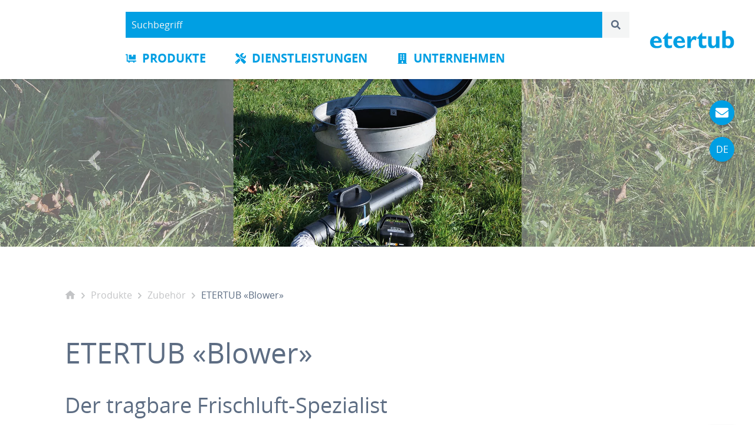

--- FILE ---
content_type: text/html; charset=utf-8
request_url: https://www.etertub.com/de/produkte/zubehoer/etertub-blower
body_size: 25454
content:
<!DOCTYPE html>
<html dir="ltr" lang="de">
<head>

<meta charset="utf-8">
<!-- 
	created by Quantum Digital AG
	Gewerbestrasse 18
	8132 Egg bei Zürich
	https://www.q-digital.ch

	This website is powered by TYPO3 - inspiring people to share!
	TYPO3 is a free open source Content Management Framework initially created by Kasper Skaarhoj and licensed under GNU/GPL.
	TYPO3 is copyright 1998-2026 of Kasper Skaarhoj. Extensions are copyright of their respective owners.
	Information and contribution at https://typo3.org/
-->



<title>Etertub: ETERTUB «Blower»</title>
<meta name="generator" content="TYPO3 CMS" />
<meta name="description" content="Etertub-Blower: Der tragbare Frischluft-Spezialist für Trinkwasserbauwerke mit langem und flexiblem Absaugschlauch." />
<meta name="twitter:card" content="summary" />


<style type="text/css" media="all">
/*<![CDATA[*/
<!-- 
/*! tailwindcss v2.2.19 | MIT License | https://tailwindcss.com*/

/*! modern-normalize v1.1.0 | MIT License | https://github.com/sindresorhus/modern-normalize */html{-moz-tab-size:4;-o-tab-size:4;tab-size:4;line-height:1.15;-webkit-text-size-adjust:100%}body{margin:0;font-family:system-ui,-apple-system,Segoe UI,Roboto,Helvetica,Arial,sans-serif,Apple Color Emoji,Segoe UI Emoji}hr{height:0;color:inherit}b{font-weight:bolder}code{font-family:ui-monospace,SFMono-Regular,Consolas,Liberation Mono,Menlo,monospace;font-size:1em}table{text-indent:0;border-color:inherit}button,input,select{font-family:inherit;font-size:100%;line-height:1.15;margin:0}button,select{text-transform:none}[type=button],[type=submit],button{-webkit-appearance:button}legend{padding:0}progress{vertical-align:baseline}[type=search]{-webkit-appearance:textfield;outline-offset:-2px}figure,h1,h2,h3,h4,h5,hr,p{margin:0}button{background-color:transparent;background-image:none}ol,ul{list-style:none;margin:0;padding:0}html{font-family:Open Sans,Helvetica,sans-serif;line-height:1.5}body{font-family:inherit;line-height:inherit}*,:after,:before{box-sizing:border-box;border:0 solid}hr{border-top-width:1px}img{border-style:solid}input::-moz-placeholder{opacity:1;color:#a1a1aa}input:-ms-input-placeholder{opacity:1;color:#a1a1aa}input::placeholder{opacity:1;color:#a1a1aa}[role=button],button{cursor:pointer}table{border-collapse:collapse}h1,h2,h3,h4,h5{font-size:inherit;font-weight:inherit}a{color:inherit;text-decoration:inherit}button,input,select{padding:0;line-height:inherit;color:inherit}code{font-family:ui-monospace,SFMono-Regular,Menlo,Monaco,Consolas,Liberation Mono,Courier New,monospace}embed,iframe,img,object,svg,video{display:block;vertical-align:middle}img,video{max-width:100%;height:auto}[hidden]{display:none}*,:after,:before{border-color:currentColor}@font-face{font-family:Open Sans;font-style:normal;font-weight:400;font-display:swap;src:url('/typo3conf/ext/theme/Resources/Public/fonts/opensans-regular-webfont.woff2') format("woff2"),url('/typo3conf/ext/theme/Resources/Public/fonts/opensans-regular-webfont.woff') format("woff")}@font-face{font-family:Open Sans;font-style:normal;font-weight:700;font-display:swap;src:url('/typo3conf/ext/theme/Resources/Public/fonts/opensans-bold-webfont.woff2') format("woff2"),url('/typo3conf/ext/theme/Resources/Public/fonts/opensans-bold-webfont.woff') format("woff")}.c-slider__wrapper{z-index:1;display:flex;box-sizing:content-box;transform:translateZ(0)}.c-slider__slide,.c-slider__wrapper{position:relative;width:100%;height:100%;transition-property:transform}.c-slider__slide{flex-shrink:0}a:hover{text-decoration:underline}body{position:relative;-webkit-hyphens:auto;-ms-hyphens:auto;hyphens:auto;padding-top:134px}@media (max-width:1023px){body{padding-top:94px}}hr{margin-top:15px;margin-bottom:15px;border-top-width:1px;--tw-border-opacity:1;border-color:rgba(195,196,198,var(--tw-border-opacity))}html{font-family:Open Sans,Helvetica,sans-serif;font-size:1rem;font-weight:400;--tw-text-opacity:1;color:rgba(67,70,78,var(--tw-text-opacity));text-rendering:optimizeLegibility;-moz-osx-font-smoothing:grayscale;-webkit-font-smoothing:antialiased}ol{list-style-position:outside;list-style-type:decimal;margin-left:20px}ol:not(:last-child){margin-bottom:15px}p{line-height:1.625}p:not(:last-child){margin-bottom:15px}table{text-align:left}table td,table th{padding:10px}ul{list-style-position:outside;list-style-type:disc;margin-left:20px}ul:not(:last-child){margin-bottom:15px}.c-main-navigation__flyout-container,.c-slider__slide-overlay,.o-container{margin-left:auto;margin-right:auto;width:100%;padding-left:35px;padding-right:35px;max-width:1130px}@media (max-width:575px){.c-main-navigation__flyout-container,.c-slider__slide-overlay,.o-container{padding-left:15px;padding-right:15px}}.o-grid{display:grid;gap:25px}.o-grid--halves{grid-template-columns:repeat(2,minmax(0,1fr))}.o-grid--thirds{grid-template-columns:repeat(3,minmax(0,1fr))}.o-grid--fourths{grid-template-columns:repeat(4,minmax(0,1fr))}.o-grid--sixs{grid-template-columns:repeat(6,minmax(0,1fr))}.o-grid--sidebar{gap:50px;grid-template-columns:2fr 1fr;grid-template-rows:1fr}@media (max-width:1023px){.o-grid--fourths{grid-template-columns:repeat(2,minmax(0,1fr))}}@media (max-width:992px){.o-grid--thirds{grid-template-columns:repeat(2,minmax(0,1fr))}.o-grid--sidebar{grid-template-columns:repeat(1,minmax(0,1fr))}}@media (max-width:575px){.o-grid--fourths,.o-grid--halves,.o-grid--thirds{grid-template-columns:repeat(1,minmax(0,1fr))}}.o-highlight-grid{display:grid;grid-template-columns:repeat(3,minmax(0,1fr));gap:25px}.o-highlight-grid__item--highlight{grid-column:span 2/span 2}@media (max-width:1023px){.o-highlight-grid{grid-template-columns:repeat(2,minmax(0,1fr))}}@media (max-width:575px){.o-highlight-grid{grid-template-columns:repeat(1,minmax(0,1fr))}.o-highlight-grid__item--highlight{grid-column:span 1/span 1}}.c-article-teaser__header{display:flex;align-items:center;padding:15px;--tw-bg-opacity:1;background-color:rgba(93,109,131,var(--tw-bg-opacity));text-transform:uppercase;line-height:1;--tw-text-opacity:1;color:rgba(255,255,255,var(--tw-text-opacity))}.c-article-teaser__category{font-size:1.25rem}.c-article-teaser__date{margin-left:auto;font-size:.875rem}.c-article-teaser__picture{display:block;overflow:hidden;max-height:180px}.c-article-teaser__image{display:block;height:100%;width:100%;-o-object-fit:cover;object-fit:cover;-o-object-position:center;object-position:center}.c-article-teaser__body,.c-article-teaser__footer{padding:25px 20px;--tw-bg-opacity:1;background-color:rgba(244,245,245,var(--tw-bg-opacity))}.c-article-teaser__footer{text-align:right;border-bottom-width:1px;--tw-border-opacity:1;border-color:rgba(0,159,227,var(--tw-border-opacity))}.c-article-teaser__title{font-size:1.125rem;--tw-text-opacity:1;color:rgba(0,159,227,var(--tw-text-opacity));margin:0}.c-article-teaser__abstract{margin-top:15px}.c-article-teaser--big .c-article-teaser__title{font-size:2rem}.c-article-teaser--big .c-article-teaser__body,.c-article-teaser--big .c-article-teaser__footer{--tw-bg-opacity:1;background-color:rgba(255,255,255,var(--tw-bg-opacity))}.c-article-teaser--big .c-article-teaser__abstract{margin-top:25px}.c-article-teaser--big .c-article-teaser__picture{max-height:360px}.c-article-teaser--stretch{display:flex;height:100%;flex-direction:column}.c-article-teaser--stretch .c-article-teaser__body{flex:1 1 0%}.c-back-to-top{position:fixed;display:flex;justify-content:center;--tw-bg-opacity:1;background-color:rgba(255,255,255,var(--tw-bg-opacity));--tw-text-opacity:1;color:rgba(0,159,227,var(--tw-text-opacity));--tw-shadow:0 0.125rem 0.25rem rgba(0,0,0,0.15);box-shadow:var(--tw-ring-offset-shadow,0 0 transparent),var(--tw-ring-shadow,0 0 transparent),var(--tw-shadow);bottom:-42px;right:35px;height:42px;width:42px;transition-property:bottom,height;transition-duration:.35s;transition-timing-function:ease}.c-back-to-top:hover{height:52px}.c-back-to-top__icon{--tw-translate-x:0;--tw-translate-y:0;--tw-rotate:0;--tw-skew-x:0;--tw-skew-y:0;--tw-scale-x:1;--tw-scale-y:1;transform:translateX(var(--tw-translate-x)) translateY(var(--tw-translate-y)) rotate(var(--tw-rotate)) skewX(var(--tw-skew-x)) skewY(var(--tw-skew-y)) scaleX(var(--tw-scale-x)) scaleY(var(--tw-scale-y));--tw-rotate:-90deg;margin-top:10px;height:26px;width:26px}.c-back-to-top--visible{bottom:0}@media (max-width:992px){.c-back-to-top{display:none}}.c-breadcrumbs{--tw-text-opacity:1;color:rgba(195,196,198,var(--tw-text-opacity))}.c-breadcrumbs__list{display:flex;margin-left:0;list-style-type:none;flex-flow:nowrap;align-items:center}.c-breadcrumbs__list-item{position:relative;padding-right:10px;white-space:nowrap}.c-breadcrumbs__list-item+.c-breadcrumbs__list-item:before{display:inline-block;content:"";width:10px;height:10px;margin-right:2px;background-image:url("data:image/svg+xml;charset=utf-8,%3Csvg xmlns='http://www.w3.org/2000/svg' viewBox='0 0 39 65'%3E%3Cpath d='M37.966 35.026l-28.6 28.928a3.504 3.504 0 01-4.996 0L1.034 60.58a3.601 3.601 0 01-.005-5.046L23.695 32.5 1.029 9.466a3.601 3.601 0 01.005-5.046L4.37 1.046a3.504 3.504 0 014.995 0l28.6 28.928a3.601 3.601 0 010 5.052z' fill='%23c3c4c6'/%3E%3C/svg%3E");background-repeat:no-repeat}.c-breadcrumbs__list-item:last-child{padding-right:0}.c-breadcrumbs__list-item:not(:first-child):not(:nth-child(2)){text-overflow:ellipsis;overflow:hidden;flex-wrap:nowrap}.c-breadcrumbs__list-item--current .c-breadcrumbs__link,.c-breadcrumbs__list-item--current .c-breadcrumbs__link:hover{cursor:default;--tw-text-opacity:1;color:rgba(93,109,131,var(--tw-text-opacity))}.c-breadcrumbs__link:hover{--tw-text-opacity:1;color:rgba(0,159,227,var(--tw-text-opacity));text-decoration:none}.c-breadcrumbs__home-icon{height:18px;width:18px}@media (max-width:992px){.c-breadcrumbs{display:none}}.c-button{display:inline-flex;cursor:pointer;align-items:center;justify-content:center;padding:10px 15px;font-weight:700}.c-button__icon--before{margin-right:10px}.c-button__icon--after{margin-left:10px}.c-button--primary{background-color:rgba(0,159,227,var(--tw-bg-opacity))}.c-button--primary,.c-button--secondary{--tw-bg-opacity:1;--tw-text-opacity:1;color:rgba(255,255,255,var(--tw-text-opacity))}.c-button--secondary{background-color:rgba(93,109,131,var(--tw-bg-opacity))}.c-button--gray{background-color:rgba(244,245,245,var(--tw-bg-opacity));color:rgba(93,109,131,var(--tw-text-opacity))}.c-button--gray,.c-button--neutral{--tw-bg-opacity:1;--tw-text-opacity:1}.c-button--neutral{background-color:rgba(255,255,255,var(--tw-bg-opacity));color:rgba(0,159,227,var(--tw-text-opacity))}.c-button--block{width:100%}.c-button--left{justify-content:flex-start}.c-button--next{justify-content:flex-end;width:48%}.c-button--next:hover{--tw-bg-opacity:1;background-color:rgba(255,255,255,var(--tw-bg-opacity));--tw-text-opacity:1;color:rgba(0,159,227,var(--tw-text-opacity));box-shadow:0 2px 10px rgba(0,0,0,.2)}.c-button--prev{justify-content:flex-start;width:48%}.c-button--prev:hover{--tw-bg-opacity:1;background-color:rgba(255,255,255,var(--tw-bg-opacity));--tw-text-opacity:1;color:rgba(0,159,227,var(--tw-text-opacity));box-shadow:0 2px 10px rgba(0,0,0,.2)}.c-button:hover{text-decoration:none}.c-heading,h1,h2,h3,h4,h5{font-weight:400;--tw-text-opacity:1;color:rgba(93,109,131,var(--tw-text-opacity))}.c-heading--h1,h1{font-size:3rem;margin-bottom:25px}h2{font-size:2.25rem;margin-bottom:15px}.c-heading--h3,h3{font-size:2rem;margin-bottom:10px}.c-heading--h4,h4{font-size:1.25rem;margin-bottom:10px}h5{font-size:1.125rem;font-weight:700}@media (max-width:575px){.c-heading--h1,h1{font-size:2.3rem}h2{font-size:2rem}.c-heading--h3,h3{font-size:1.75rem}}.c-icon{width:22px;height:22px}.c-icon--sm{width:18px;height:18px}.c-label{display:inline-block;padding:5px 10px;--tw-bg-opacity:1;background-color:rgba(0,159,227,var(--tw-bg-opacity));color:rgba(255,255,255,var(--tw-text-opacity))}.c-label,.c-lead{--tw-text-opacity:1}.c-lead{font-size:1.125rem;color:rgba(0,0,0,var(--tw-text-opacity));margin-top:15px;margin-bottom:15px}.c-legal-footer{--tw-bg-opacity:1;background-color:rgba(67,70,78,var(--tw-bg-opacity));padding-top:25px;padding-bottom:25px;font-size:.875rem;line-height:1;--tw-text-opacity:1;color:rgba(255,255,255,var(--tw-text-opacity))}.c-legal-footer__container{display:flex}.c-legal-footer__list{display:flex;margin-left:0;list-style-type:none}.c-legal-footer__list-item:not(:first-child){margin-left:25px}.c-legal-footer__copyright{margin-left:auto}@media (max-width:992px){.c-legal-footer__container{flex-wrap:wrap}.c-legal-footer__copyright,.c-legal-footer__navigation{width:100%}.c-legal-footer__copyright{margin-top:25px;margin-left:0}}@media (max-width:575px){.c-legal-footer__list{display:block}.c-legal-footer__list-item:not(:first-child){margin-top:25px;margin-left:0}.c-legal-footer__copyright{margin-top:35px}}.c-link,.c-mobile-bar__sub-link{display:inline-flex;align-items:center;--tw-text-opacity:1;color:rgba(0,159,227,var(--tw-text-opacity))}.c-link__label{line-height:15px}.c-link__icon{margin-left:5px;height:12px;width:12px}.c-logo-strip{display:grid;grid-template-columns:repeat(4,minmax(0,1fr));gap:25px}.c-logo-strip__image{margin-left:auto;margin-right:auto}@media (max-width:1023px){.c-logo-strip{grid-template-columns:repeat(2,minmax(0,1fr))}}.c-main-navigation{margin-top:20px}.c-main-navigation__navbar-list{display:flex;margin-left:0;list-style-type:none}.c-main-navigation__navbar-list-item{padding-left:25px;padding-right:25px}.c-main-navigation__navbar-list-item:first-child{padding-left:0}.c-main-navigation__navbar-list-item:last-child{padding-right:0}.c-main-navigation__navbar-list-item:hover>.c-main-navigation__flyout{visibility:visible}.c-main-navigation__navbar-list-item:hover>.c-main-navigation__navbar-link:after{position:absolute;display:block;height:200%;width:150%;bottom:-120%;left:-30%;content:" "}.c-main-navigation__navbar-link{position:relative;display:inline-flex;align-items:center;font-size:1.25rem;font-weight:700;text-transform:uppercase;--tw-text-opacity:1;color:rgba(0,159,227,var(--tw-text-opacity))}.c-main-navigation__navbar-link:hover{text-decoration:none}.c-main-navigation__navbar-link-icon{margin-right:10px;font-weight:400;height:18px;width:18px}.c-main-navigation__navbar-arrow,.c-main-navigation__spacer{display:none}.c-main-navigation__flyout{visibility:hidden;position:absolute;--tw-bg-opacity:1;background-color:rgba(244,245,245,var(--tw-bg-opacity));--tw-shadow:0 0.125rem 0.25rem rgba(0,0,0,0.15);box-shadow:var(--tw-ring-offset-shadow,0 0 transparent),var(--tw-ring-shadow,0 0 transparent),var(--tw-shadow);top:100%;left:0;right:0}.c-main-navigation__flyout-spacer{--tw-bg-opacity:1;--tw-shadow:0 0.125rem 0.25rem rgba(0,0,0,0.15);box-shadow:var(--tw-ring-offset-shadow,0 0 transparent),var(--tw-ring-shadow,0 0 transparent),var(--tw-shadow);margin-top:-6px}.c-main-navigation__flyout-spacer,.c-main-navigation__flyout-spacer:before{position:absolute;background-color:rgba(255,255,255,var(--tw-bg-opacity));width:100%;height:6px}.c-main-navigation__flyout-spacer:before{--tw-bg-opacity:1;content:" ";margin-top:-5px}.c-main-navigation__flyout-container{position:relative}.c-main-navigation__flyout-block{position:absolute;padding-top:30px;padding-bottom:30px}.c-main-navigation__flyout-block:first-child{width:33%}.c-main-navigation__flyout-block:not(:first-child){visibility:hidden;top:0;left:100%;width:100%;min-height:100%}.c-main-navigation__flyout-block-header{margin-top:10px;margin-bottom:10px;margin-right:10px;display:block;padding-bottom:10px;padding-left:15px;border-bottom-width:1px;--tw-border-opacity:1;border-color:rgba(195,196,198,var(--tw-border-opacity))}.c-main-navigation__flyout-block-header-link{font-size:1.125rem;font-weight:700;--tw-text-opacity:1;color:rgba(93,109,131,var(--tw-text-opacity))}.c-main-navigation__flyout-block-header-link:hover{--tw-text-opacity:1;color:rgba(0,159,227,var(--tw-text-opacity));text-decoration:none}.c-main-navigation__back-button{display:none}.c-main-navigation__flyout-list{margin-left:0;list-style-type:none}.c-main-navigation__flyout-list-item{display:flex;padding-right:10px}.c-main-navigation__flyout-list-item:hover>.c-main-navigation__flyout-block{visibility:visible}.c-main-navigation__flyout-list-item:hover>.c-main-navigation__flyout-arrow,.c-main-navigation__flyout-list-item:hover>.c-main-navigation__flyout-link{--tw-bg-opacity:1;background-color:rgba(0,159,227,var(--tw-bg-opacity));--tw-text-opacity:1;color:rgba(255,255,255,var(--tw-text-opacity));text-decoration:none}.c-main-navigation__flyout-link{display:flex;flex-grow:1;align-items:center;padding:10px 15px}.c-main-navigation__flyout-arrow{margin-left:auto;padding-right:15px}.c-main-navigation__flyout-arrow-icon{height:18px;width:18px}@media (max-width:1023px){.c-main-navigation{position:fixed;left:-100%;display:block;--tw-bg-opacity:1;background-color:rgba(255,255,255,var(--tw-bg-opacity));height:calc(100vh - 171px);transition:left .5s ease-out}.c-main-navigation[data-toggle-expanded=true]{display:block;width:100%;left:0;top:74px;bottom:82px}.c-main-navigation__navbar-list{flex-direction:column;padding:35px}.c-main-navigation__navbar-list-item{display:flex;margin-bottom:10px;padding:0}.c-main-navigation__navbar-link{flex:1 1 0%;padding:15px;--tw-bg-opacity:1;background-color:rgba(0,159,227,var(--tw-bg-opacity));--tw-text-opacity:1;color:rgba(255,255,255,var(--tw-text-opacity))}.c-main-navigation__navbar-list-item:hover>.c-main-navigation__navbar-link:after{display:none}.c-main-navigation__navbar-arrow{display:flex;align-items:center;justify-content:center;--tw-bg-opacity:1;background-color:rgba(244,245,245,var(--tw-bg-opacity));--tw-text-opacity:1;color:rgba(93,109,131,var(--tw-text-opacity));width:60px}.c-main-navigation__navbar-arrow-icon{font-weight:400;height:18px;width:18px}.c-main-navigation__spacer{display:block;--tw-bg-opacity:1;--tw-shadow:0 0.125rem 0.25rem rgba(0,0,0,0.15);box-shadow:var(--tw-ring-offset-shadow,0 0 transparent),var(--tw-ring-shadow,0 0 transparent),var(--tw-shadow);margin-top:-6px}.c-main-navigation__spacer,.c-main-navigation__spacer:before{position:absolute;background-color:rgba(255,255,255,var(--tw-bg-opacity));width:100%;height:6px}.c-main-navigation__spacer:before{--tw-bg-opacity:1;content:" ";margin-top:-5px}.c-main-navigation__flyout{visibility:visible;display:block;--tw-bg-opacity:1;background-color:rgba(255,255,255,var(--tw-bg-opacity));--tw-shadow:0 0 transparent;box-shadow:var(--tw-ring-offset-shadow,0 0 transparent),var(--tw-ring-shadow,0 0 transparent),var(--tw-shadow);top:0;left:200vh;bottom:0;z-index:30;transition:left .5s ease-out}.c-main-navigation__flyout[data-toggle-expanded=true]{left:0;display:block}.c-main-navigation__flyout-block{--tw-bg-opacity:1;background-color:rgba(255,255,255,var(--tw-bg-opacity));left:35px;right:35px}.c-main-navigation__flyout-block:first-child{visibility:visible;display:block;margin-top:6px;width:auto}.c-main-navigation__flyout-block:not(:first-child){visibility:visible;display:none;left:0}.c-main-navigation__flyout-block[data-toggle-expanded=true]{display:block}.c-main-navigation__flyout-block-header{display:flex;align-items:center;margin-top:0;margin-right:0;margin-bottom:0;padding-bottom:0;padding-left:0}.c-main-navigation__flyout-block-header-link{font-weight:400;font-size:24px}.c-main-navigation__back-button{display:flex;align-items:center;justify-content:center;margin-right:15px;--tw-bg-opacity:1;background-color:rgba(244,245,245,var(--tw-bg-opacity));--tw-text-opacity:1;color:rgba(93,109,131,var(--tw-text-opacity));height:44px;width:60px}.c-main-navigation__back-button-icon{--tw-translate-x:0;--tw-translate-y:0;--tw-rotate:0;--tw-skew-x:0;--tw-skew-y:0;--tw-scale-x:1;--tw-scale-y:1;transform:translateX(var(--tw-translate-x)) translateY(var(--tw-translate-y)) rotate(var(--tw-rotate)) skewX(var(--tw-skew-x)) skewY(var(--tw-skew-y)) scaleX(var(--tw-scale-x)) scaleY(var(--tw-scale-y));--tw-rotate:180deg;width:18px;height:18px}.c-main-navigation__flyout-list{display:flex;flex-direction:column;overflow:scroll;min-height:50vh;max-height:62vh}.c-main-navigation__flyout-list-item{margin-top:5px;margin-bottom:0;padding-top:5px;padding-right:0}.c-main-navigation__flyout-link{border-bottom-width:1px;--tw-border-opacity:1;border-color:rgba(93,109,131,var(--tw-border-opacity));padding:0 10px 10px;font-size:16px}.c-main-navigation__flyout-list-item:hover>.c-main-navigation__flyout-arrow,.c-main-navigation__flyout-list-item:hover>.c-main-navigation__flyout-link{--tw-bg-opacity:1;background-color:rgba(255,255,255,var(--tw-bg-opacity));--tw-text-opacity:1;color:rgba(0,159,227,var(--tw-text-opacity))}.c-main-navigation__flyout-arrow,.c-main-navigation__flyout-list-item:hover>.c-main-navigation__flyout-arrow{--tw-bg-opacity:1;background-color:rgba(244,245,245,var(--tw-bg-opacity))}.c-main-navigation__flyout-arrow{margin-top:-5px;display:flex;align-items:center;justify-content:center;border-bottom-width:1px;--tw-border-opacity:1;border-color:rgba(93,109,131,var(--tw-border-opacity));padding-right:0;--tw-text-opacity:1;color:rgba(93,109,131,var(--tw-text-opacity));width:60px;height:40px}}.c-meta-navigation{position:fixed;top:170px;right:35px;z-index:100}.c-meta-navigation__list{display:flex;flex-direction:column;margin-left:0;list-style-type:none}.c-meta-navigation__list-item{position:relative;margin-bottom:20px}.c-meta-navigation__sub-list{position:absolute;display:flex;margin-left:0;list-style-type:none;top:0;right:42px}.c-meta-navigation__sub-list[data-toggle-expanded=false]{display:none}.c-meta-navigation__sub-list .c-meta-navigation__list-item{margin-right:20px;margin-bottom:0}.c-meta-navigation__link{display:flex;align-items:center;justify-content:center;border-radius:9999px;--tw-bg-opacity:1;background-color:rgba(0,159,227,var(--tw-bg-opacity));line-height:1;--tw-text-opacity:1;color:rgba(255,255,255,var(--tw-text-opacity));--tw-shadow:0 0.125rem 0.25rem rgba(0,0,0,0.15);box-shadow:var(--tw-ring-offset-shadow,0 0 transparent),var(--tw-ring-shadow,0 0 transparent),var(--tw-shadow);height:42px;width:42px;transition-property:background-color,color;transition-duration:.25s;transition-timing-function:ease}.c-meta-navigation__link:hover{--tw-bg-opacity:1;background-color:rgba(255,255,255,var(--tw-bg-opacity));--tw-text-opacity:1;color:rgba(0,159,227,var(--tw-text-opacity));text-decoration:none}.c-meta-navigation__link-icon{height:22px;width:22px}@media (max-width:1023px){.c-meta-navigation{display:none}}.c-mobile-bar{position:fixed;display:none;width:100%;align-items:center;justify-content:flex-end;--tw-bg-opacity:1;background-color:rgba(0,159,227,var(--tw-bg-opacity));--tw-shadow:0 -0.075rem 0.25rem rgba(0,0,0,0.15);box-shadow:var(--tw-ring-offset-shadow,0 0 transparent),var(--tw-ring-shadow,0 0 transparent),var(--tw-shadow);bottom:0;left:0;transition-property:bottom;transition-duration:.35s;transition-timing-function:ease;z-index:9999}.c-mobile-bar__list{display:flex;align-items:flex-start;margin:0;list-style-type:none}.c-mobile-bar__list-item{position:relative}.c-mobile-bar__list-item:last-child{margin-left:auto}.c-mobile-bar__link{position:relative;display:flex;flex-direction:column;align-items:center;padding:15px 10px;--tw-text-opacity:1;color:rgba(255,255,255,var(--tw-text-opacity));line-height:1}.c-mobile-bar__link[data-toggle-active=true]{--tw-bg-opacity:1;background-color:rgba(255,255,255,var(--tw-bg-opacity));--tw-text-opacity:1;color:rgba(0,159,227,var(--tw-text-opacity))}.c-mobile-bar__link-icon{margin-bottom:5px;height:26px;width:26px}.c-mobile-bar__sub-list{position:absolute;display:none;margin:0;list-style-type:none;--tw-bg-opacity:1;background-color:rgba(255,255,255,var(--tw-bg-opacity));--tw-text-opacity:1;color:rgba(93,109,131,var(--tw-text-opacity));--tw-shadow:0 -0.075rem 0.25rem rgba(0,0,0,0.15);box-shadow:var(--tw-ring-offset-shadow,0 0 transparent),var(--tw-ring-shadow,0 0 transparent),var(--tw-shadow);min-width:100%;bottom:100%}.c-mobile-bar__sub-list[data-toggle-expanded=true]{display:block}.c-mobile-bar__sub-link{display:block;width:100%;padding-top:10px;padding-bottom:10px;text-align:center}.c-mobile-bar--invisible{bottom:-82px}@media (max-width:1023px){.c-mobile-bar{display:block}}.c-pagination__list{display:flex;align-items:center;justify-content:center;margin-left:0;list-style-type:none}.c-pagination__list-item--disabled .c-pagination__link,.c-pagination__list-item--disabled .c-pagination__link:hover{cursor:default;--tw-text-opacity:1;color:rgba(195,196,198,var(--tw-text-opacity))}.c-pagination__list-item--active .c-pagination__link,.c-pagination__list-item--active .c-pagination__link:hover{--tw-bg-opacity:1;background-color:rgba(0,159,227,var(--tw-bg-opacity));--tw-text-opacity:1;color:rgba(255,255,255,var(--tw-text-opacity))}.c-pagination__link{display:inline-flex;align-items:center;justify-content:center;border-radius:.25rem;text-align:center;height:45px;width:45px}.c-pagination__link:hover{--tw-text-opacity:1;color:rgba(255,255,255,var(--tw-text-opacity));text-decoration:none}.c-pagination__link-icon{height:12px;width:12px}.c-pagination__link-icon--previous{--tw-translate-x:0;--tw-translate-y:0;--tw-rotate:0;--tw-skew-x:0;--tw-skew-y:0;--tw-scale-x:1;--tw-scale-y:1;transform:translateX(var(--tw-translate-x)) translateY(var(--tw-translate-y)) rotate(var(--tw-rotate)) skewX(var(--tw-skew-x)) skewY(var(--tw-skew-y)) scaleX(var(--tw-scale-x)) scaleY(var(--tw-scale-y));--tw-rotate:180deg}.c-person{display:inline-flex;flex-direction:column}.c-person__body{flex-grow:1;padding:25px 20px;border-bottom-width:1px;--tw-border-opacity:1;border-color:rgba(0,159,227,var(--tw-border-opacity));--tw-bg-opacity:1;background-color:rgba(244,245,245,var(--tw-bg-opacity))}.c-person__contact{margin-top:20px;margin-left:0;list-style-type:none}.c-person__contact-item{display:flex;align-items:center}.c-person__contact-item:not(:first-child){margin-top:5px}.c-person__contact-icon{margin-right:10px;--tw-text-opacity:1;color:rgba(93,109,131,var(--tw-text-opacity));height:18px;width:18px}.c-person--neutral .c-person__body{border-width:0;--tw-bg-opacity:1;background-color:rgba(255,255,255,var(--tw-bg-opacity))}.c-search-bar{position:relative}.c-search-bar .c-form-text-input{display:flex}.c-search-bar__submit-icon{height:16px;width:16px}.c-search-bar__completion{position:absolute;width:100%;--tw-bg-opacity:1;background-color:rgba(244,245,245,var(--tw-bg-opacity));padding:15px;z-index:100}.c-search-bar__loading-indicator{width:20px;height:20px}.c-search-bar__completion-result-group h2{font-weight:400;font-size:22px;line-height:1.25}.c-search-bar__completion-result-product{margin-bottom:10px;display:flex;flex-direction:row;--tw-bg-opacity:1;background-color:rgba(255,255,255,var(--tw-bg-opacity));padding:5px}.c-search-bar__completion-result-product a{display:flex;flex-direction:column}.c-search-bar__completion-result-product a:hover{text-decoration:none}.c-search-bar__completion-result-product-image{display:flex;flex-direction:row;align-items:center;justify-content:center;overflow:hidden;width:70px;height:50px}.c-search-bar__completion-result-product-image img{max-width:100%;height:auto}.c-search-bar__completion-result-product-number{font-weight:600;--tw-text-opacity:1;color:rgba(0,159,227,var(--tw-text-opacity));font-size:18px}.c-search-bar__completion-result-product-title{font-weight:300;--tw-text-opacity:1;color:rgba(93,109,131,var(--tw-text-opacity));font-size:14px}.c-search-bar__completion-result-web{margin-bottom:10px;display:flex;flex-direction:column;--tw-bg-opacity:1;background-color:rgba(255,255,255,var(--tw-bg-opacity));padding:5px}.c-search-bar__completion-result-web a:hover{text-decoration:none}.c-search-bar__completion-result-web-title{font-weight:600;--tw-text-opacity:1;color:rgba(0,159,227,var(--tw-text-opacity));font-size:18px}.c-search-bar__completion-result-web-abstract{font-weight:300;--tw-text-opacity:1;color:rgba(93,109,131,var(--tw-text-opacity));font-size:14px}.c-search-bar__completion-result-none{margin-bottom:20px}@media (max-width:575px){.c-search-bar__completion{display:none}}.c-search-result__title{font-size:1.125rem;font-weight:400}.c-search-result__rootline,.c-search-result__title,.c-search-result__title .c-link,.c-search-result__title .c-mobile-bar__sub-link{--tw-text-opacity:1;color:rgba(255,255,255,var(--tw-text-opacity))}.c-search-result__rootline{display:flex;font-size:.875rem;margin-top:5px;margin-left:0;list-style-type:none}.c-search-result__rootline-item{display:flex;align-items:center}.c-search-result__rootline-item-gap{margin-left:5px;margin-right:5px;height:10px;width:10px}.c-search-result__teaser{margin-top:10px;--tw-text-opacity:1;color:rgba(255,255,255,var(--tw-text-opacity))}.c-search-result+.c-search-result:not(.c-search-result--product){margin-top:30px}.c-search-result--website{position:relative;padding-left:0}.c-search-result__title{font-weight:700}.c-search-result__tabs{display:flex;flex-direction:row;justify-items:start}.c-search-result__tab{list-style-type:none;--tw-bg-opacity:1;background-color:rgba(93,109,131,var(--tw-bg-opacity));--tw-text-opacity:1;color:rgba(255,255,255,var(--tw-text-opacity));flex:0 0 auto;max-width:25%}.c-search-result__tab+.c-search-result__tab{margin-left:5px}.c-search-result__tab--active{--tw-bg-opacity:1;background-color:rgba(0,159,227,var(--tw-bg-opacity));border-width:1px 1px 0}.c-search-result__tab-link{display:block;--tw-border-opacity:1;border-color:rgba(255,255,255,var(--tw-border-opacity));padding:10px 15px 15px;font-weight:600;border-width:5px 0 0}.c-search-result__tab-link:hover{--tw-border-opacity:1;border-color:rgba(93,109,131,var(--tw-border-opacity));padding:12px 15px 13px;text-decoration:none;border-width:3px 0 2px}.c-search-result__tab--active .c-search-result__tab-link{--tw-border-opacity:1;border-color:rgba(0,159,227,var(--tw-border-opacity));padding:12px 15px 13px;border-width:3px 0 2px}.c-search-result__tab-results{font-weight:400}@media (max-width:575px){.c-search-result__tabs{flex-direction:column}.c-search-result__tab{max-width:100%}}.c-section{--tw-bg-opacity:1;background-color:rgba(255,255,255,var(--tw-bg-opacity));padding-top:50px;padding-bottom:50px}.c-section--light-gray{--tw-bg-opacity:1;background-color:rgba(244,245,245,var(--tw-bg-opacity))}.c-section--dark-gray{--tw-bg-opacity:1;background-color:rgba(93,109,131,var(--tw-bg-opacity))}.c-section--primary{--tw-bg-opacity:1;background-color:rgba(0,159,227,var(--tw-bg-opacity))}.c-section--nogap{padding-bottom:0}@media (max-width:575px){.c-section{padding-top:25px;padding-bottom:25px}.c-section--nogap{padding-bottom:0}.c-section__mobile-hidden{display:none}}.c-well{padding:20px;--tw-bg-opacity:1;background-color:rgba(244,245,245,var(--tw-bg-opacity));--tw-text-opacity:1;color:rgba(93,109,131,var(--tw-text-opacity))}.basicLightbox{position:fixed;display:none;align-items:center;justify-content:center;--tw-bg-opacity:1;background-color:rgba(93,109,131,var(--tw-bg-opacity));--tw-bg-opacity:0.95;top:0;left:0;right:0;bottom:0;z-index:200;opacity:0;will-change:opacity}.basicLightbox--visible{display:flex;opacity:1}.basicLightbox__placeholder{position:relative;--tw-bg-opacity:1;background-color:rgba(255,255,255,var(--tw-bg-opacity));padding:20px}.basicLightbox__placeholder img{max-height:90vh;max-width:90vw}.basicLightbox__close{position:absolute;--tw-bg-opacity:1;background-color:rgba(255,255,255,var(--tw-bg-opacity));padding:10px;top:20px;right:20px}.basicLightbox__close-icon{width:16px;height:16px}@media (max-width:575px){.basicLightbox__placeholder{padding:10px}}.simple-lightbox .sl-image .c-product__tech-caption{padding-left:20px;width:33.33333333%;font-size:.8rem}.simple-lightbox .sl-image .c-product__tech-caption *{--tw-text-opacity:1;color:rgba(255,255,255,var(--tw-text-opacity))}.simple-lightbox .sl-image.with-caption{display:flex!important;flex-direction:row}.simple-lightbox .sl-image.with-caption .sl-image-wrapper{width:66.6666666%}.simple-lightbox .sl-image.with-caption .sl-image-wrapper img{max-width:100%;height:auto}.simple-lightbox .sl-image.with-caption .c-product__tech-caption--list{-moz-column-count:1;column-count:1}.simple-lightbox.sl-wrapper .sl-close,.simple-lightbox.sl-wrapper .sl-counter,.simple-lightbox.sl-wrapper .sl-navigation button{--tw-text-opacity:1;color:rgba(255,255,255,var(--tw-text-opacity))}.c-slider{position:relative;padding-bottom:20px;overflow:hidden}.c-slider__slide{--tw-bg-opacity:1;background-color:rgba(255,255,255,var(--tw-bg-opacity))}.c-slider__image{margin-left:auto;margin-right:auto;cursor:pointer;max-height:500px;width:auto;height:auto}.c-slider__image--product{max-width:500px}.c-slider__image--print{display:none}.c-slider__slide-overlay{position:absolute;display:flex;flex-direction:column;align-items:flex-start;left:0;right:0;top:0;bottom:0}.c-slider__slide-description,.c-slider__slide-title{margin:0 0 20px;display:inline-block;--tw-bg-opacity:1;background-color:rgba(255,255,255,var(--tw-bg-opacity));--tw-bg-opacity:0.9}.c-slider__slide-subtitle{display:flex;align-items:flex-start}.c-slider__slide-title{margin-top:auto;padding:10px 20px;font-size:2.25rem;--tw-text-opacity:1;color:rgba(0,159,227,var(--tw-text-opacity))}.c-slider__slide-description{margin-right:20px;padding:10px 15px;font-size:1.125rem}.c-slider__pagination,.c-slider__pagination0,.c-slider__pagination1,.c-slider__pagination2,.c-slider__pagination3,.c-slider__pagination4,.c-slider__pagination5{position:absolute;display:flex;align-items:center;justify-content:center;--tw-bg-opacity:1;background-color:rgba(255,255,255,var(--tw-bg-opacity));padding-top:20px;width:100%;bottom:0}.c-slider__bullet{display:inline-block;border-radius:9999px;border-width:1px;--tw-border-opacity:1;border-color:rgba(0,159,227,var(--tw-border-opacity));cursor:pointer;width:12px;height:12px}.c-slider__bullet:not(:last-child){margin-right:10px}.c-slider__bullet--active{--tw-bg-opacity:1;background-color:rgba(0,159,227,var(--tw-bg-opacity))}.c-slider__button{position:absolute;display:inline-flex;align-items:center;justify-content:center;cursor:pointer;top:50%;margin-top:-34px;width:40px;height:40px;z-index:100}.c-slider__button--previous{left:140px}.c-slider__button--next{right:140px}.c-slider__button-icon{--tw-text-opacity:1;color:rgba(255,255,255,var(--tw-text-opacity));height:34px;width:34px;opacity:.5;transition-property:opacity;transition-duration:.2s;transition-timing-function:ease}.c-slider__button-icon:hover{opacity:1}.c-slider__button--previous .c-slider__button-icon{--tw-translate-x:0;--tw-translate-y:0;--tw-rotate:0;--tw-skew-x:0;--tw-skew-y:0;--tw-scale-x:1;--tw-scale-y:1;transform:translateX(var(--tw-translate-x)) translateY(var(--tw-translate-y)) rotate(var(--tw-rotate)) skewX(var(--tw-skew-x)) skewY(var(--tw-skew-y)) scaleX(var(--tw-scale-x)) scaleY(var(--tw-scale-y));--tw-rotate:180deg}.c-slider--disabled{padding-bottom:0}.c-slider--disabled .c-slider__button,.c-slider--disabled .c-slider__pagination{display:none}.c-slider--prod .c-slider__image{max-height:285px;max-width:100%;width:auto;height:auto}.c-slider--prod .c-slider__wrapper{justify-content:center}.c-slider--video{max-height:100%}@media (max-width:1023px){.c-slider__slide-overlay{display:none}}@media (max-width:575px){.c-slider{margin-top:20px}.c-slider--prod .c-slider__image{max-height:100%;max-width:100%;width:auto;height:auto}.c-slider--tech{margin-bottom:20px}.c-slider--tech .c-slider__image{max-height:100%;max-width:100%;width:auto;height:auto}}body.hidden-scroll{overflow:hidden}.sl-overlay{right:0;bottom:0;background:#fff;display:none;z-index:1035}.sl-overlay,.sl-wrapper{position:fixed;left:0;top:0}.sl-wrapper{z-index:1040;width:100%;height:100%}.sl-wrapper *{box-sizing:border-box}.sl-wrapper button{border:0;background:transparent;font-size:28px;padding:0;cursor:pointer}.sl-wrapper button:hover{opacity:.7}.sl-wrapper .sl-close{right:30px;z-index:10060;margin-top:-14px;margin-right:-14px;height:44px;width:44px;line-height:44px;font-family:Arial,Baskerville,monospace;font-size:3rem}.sl-wrapper .sl-close,.sl-wrapper .sl-counter{display:none;position:fixed;top:30px;color:#000}.sl-wrapper .sl-counter{left:30px;z-index:1060;font-size:1rem}.sl-wrapper .sl-navigation{width:100%;display:none}.sl-wrapper .sl-navigation button{position:fixed;top:50%;margin-top:-22px;height:44px;width:22px;line-height:44px;text-align:center;display:block;z-index:10060;font-family:Arial,Baskerville,monospace;color:#000}.sl-wrapper .sl-navigation button.sl-next{right:5px;font-size:2rem}.sl-wrapper .sl-navigation button.sl-prev{left:5px;font-size:2rem}@media (min-width:35.5em){.sl-wrapper .sl-navigation button{width:44px}.sl-wrapper .sl-navigation button.sl-next{right:10px;font-size:3rem}.sl-wrapper .sl-navigation button.sl-prev{left:10px;font-size:3rem}}@media (min-width:50em){.sl-wrapper .sl-navigation button{width:44px}.sl-wrapper .sl-navigation button.sl-next{right:20px;font-size:3rem}.sl-wrapper .sl-navigation button.sl-prev{left:20px;font-size:3rem}}.sl-wrapper.sl-dir-rtl .sl-navigation{direction:ltr}.sl-wrapper .sl-image{position:fixed;touch-action:none;z-index:10000}.sl-wrapper .sl-image img{margin:0;padding:0;display:block;border:0;width:100%;height:auto}@media (min-width:35.5em){.sl-wrapper .sl-image img{border:0}}@media (min-width:50em){.sl-wrapper .sl-image img{border:0}}.sl-wrapper .sl-image iframe{background:#000;border:0}@media (min-width:35.5em){.sl-wrapper .sl-image iframe{border:0}}@media (min-width:50em){.sl-wrapper .sl-image iframe{border:0}}.sl-wrapper .sl-image .sl-caption{display:none;padding:10px;color:#fff;background:rgba(0,0,0,.8);font-size:1rem;position:absolute;bottom:0;left:0;right:0}.sl-wrapper .sl-image .sl-caption.pos-top{bottom:auto;top:0}.sl-wrapper .sl-image .sl-caption.pos-outside{bottom:auto}.sl-wrapper .sl-image .sl-download{display:none;position:absolute;bottom:5px;right:5px;color:#000;z-index:1060}.sl-spinner{display:none;border:5px solid #333;border-radius:40px;height:40px;left:50%;margin:-20px 0 0 -20px;opacity:0;position:fixed;top:50%;width:40px;z-index:1007;-webkit-animation:pulsate 1s ease-out infinite;animation:pulsate 1s ease-out infinite}.sl-scrollbar-measure{position:absolute;top:-9999px;width:50px;height:50px;overflow:scroll}.sl-transition{transition:transform .2s ease}@-webkit-keyframes pulsate{0%{transform:scale(.1);opacity:0}50%{opacity:1}to{transform:scale(1.2);opacity:0}}@keyframes pulsate{0%{transform:scale(.1);opacity:0}50%{opacity:1}to{transform:scale(1.2);opacity:0}}.sl-overlay{--tw-bg-opacity:1;background-color:rgba(93,109,131,var(--tw-bg-opacity));opacity:1}.c-textmedia__gallery{flex-shrink:0}.c-textmedia__gallery--quarter{flex-basis:25%}.c-textmedia__gallery--third{flex-basis:33%}.c-textmedia__gallery--half{flex-basis:50%}.c-textmedia__gallery-row{display:flex}.c-textmedia__gallery-row:not(:last-child){margin-bottom:15px}.c-textmedia__figure:not(:last-child){margin-right:15px}.c-textmedia--left-intext-nowrap .c-textmedia__body{display:flex}.c-textmedia--left-intext-nowrap .c-textmedia__gallery{order:1}.c-textmedia--left-intext-nowrap .c-textmedia__content{order:2}.c-textmedia--left-intext-nowrap .c-textmedia__content+.c-textmedia__gallery{padding-right:25px}.c-textmedia--right-intext-nowrap .c-textmedia__body{display:flex}@media (max-width:575px){.c-textmedia--right-intext-nowrap .c-textmedia__body{flex-wrap:wrap;flex-direction:row}}.c-textmedia--right-intext-nowrap .c-textmedia__content+.c-textmedia__gallery{padding-left:25px}.c-textmedia--right-intext-nowrap .c-textmedia__gallery{margin-left:auto}.c-textmedia--right-intext-nowrap .c-textmedia__figure:not(:last-child){margin-right:15px}.c-textmedia--left-below-wrap .c-textmedia__content+.c-textmedia__gallery{margin-top:25px}@media (max-width:992px){.c-textmedia__body{flex-wrap:wrap}.c-textmedia .c-textmedia__content+.c-textmedia__gallery{padding-left:0}.c-textmedia__gallery--third{margin-top:30px;flex-basis:100%}.c-textmedia__gallery-row{justify-content:center}}.c-topic-teaser{display:flex;flex-direction:column;border-width:1px;--tw-border-opacity:1;border-color:rgba(244,245,245,var(--tw-border-opacity))}.c-topic-teaser__header{display:flex;align-items:center;padding:15px;--tw-bg-opacity:1;background-color:rgba(244,245,245,var(--tw-bg-opacity));font-size:1.25rem;text-transform:uppercase;line-height:1;--tw-text-opacity:1;color:rgba(255,255,255,var(--tw-text-opacity))}.c-topic-teaser__header:hover{text-decoration:none}.c-topic-teaser__header-icon{margin-left:auto;height:18px;width:18px}.c-topic-teaser__icon{padding-top:15px;padding-left:15px}.c-topic-teaser__body{padding:15px}.c-topic-teaser__picture{margin-top:auto;display:block}.c-topic-teaser__image{margin-top:15px;width:100%;-o-object-fit:cover;object-fit:cover;-o-object-position:center;object-position:center}.c-topic-teaser--primary{--tw-border-opacity:1;border-color:rgba(0,159,227,var(--tw-border-opacity))}.c-topic-teaser--primary .c-topic-teaser__header{--tw-bg-opacity:1;background-color:rgba(0,159,227,var(--tw-bg-opacity));--tw-text-opacity:1;color:rgba(255,255,255,var(--tw-text-opacity))}.c-topic-teaser--yellow{--tw-border-opacity:1;border-color:rgba(255,215,64,var(--tw-border-opacity))}.c-topic-teaser--yellow .c-topic-teaser__header{--tw-bg-opacity:1;background-color:rgba(255,215,64,var(--tw-bg-opacity));--tw-text-opacity:1;color:rgba(255,255,255,var(--tw-text-opacity))}.c-topic-teaser--green{--tw-border-opacity:1;border-color:rgba(70,173,72,var(--tw-border-opacity))}.c-topic-teaser--green .c-topic-teaser__header{--tw-bg-opacity:1;background-color:rgba(70,173,72,var(--tw-bg-opacity));--tw-text-opacity:1;color:rgba(255,255,255,var(--tw-text-opacity))}.c-topic-teaser--dark-gray{--tw-border-opacity:1;border-color:rgba(67,70,78,var(--tw-border-opacity))}.c-topic-teaser--dark-gray .c-topic-teaser__header{--tw-bg-opacity:1;background-color:rgba(67,70,78,var(--tw-bg-opacity));--tw-text-opacity:1;color:rgba(255,255,255,var(--tw-text-opacity))}.c-topic-teaser--red{--tw-border-opacity:1;border-color:rgba(159,58,70,var(--tw-border-opacity))}.c-topic-teaser--red .c-topic-teaser__header{background-color:rgba(159,58,70,var(--tw-bg-opacity))}.c-site-footer,.c-topic-teaser--red .c-topic-teaser__header{--tw-bg-opacity:1;--tw-text-opacity:1;color:rgba(255,255,255,var(--tw-text-opacity))}.c-site-footer{background-color:rgba(0,159,227,var(--tw-bg-opacity));padding-top:35px;padding-bottom:35px}.c-site-footer__container{display:flex;justify-content:space-between}.c-site-footer__section-title{font-weight:700;margin-bottom:10px}.c-site-footer__section{margin-right:25px}.c-site-footer__section:last-child{margin-right:0}.c-site-footer__icon{margin-right:5px;display:inline-block;--tw-text-opacity:1;color:rgba(255,255,255,var(--tw-text-opacity));height:40px;width:40px}@media (max-width:992px){.c-site-footer__container{flex-wrap:wrap}.c-site-footer__section:last-child{margin-top:35px;width:100%}}@media (max-width:575px){.c-site-footer__section{width:100%}.c-site-footer__section:not(:first-child){margin-top:35px}}.c-site-header{position:fixed;display:flex;align-items:center;width:100%;padding-top:20px;padding-bottom:20px;--tw-bg-opacity:1;background-color:rgba(255,255,255,var(--tw-bg-opacity));--tw-shadow:0 0.125rem 0.25rem rgba(0,0,0,0.15);box-shadow:var(--tw-ring-offset-shadow,0 0 transparent),var(--tw-ring-shadow,0 0 transparent),var(--tw-shadow);height:134px;top:0;z-index:120}.c-site-header__box{display:flex;flex:1 1 0%;justify-content:center}.c-site-header__box:first-child .c-site-header__box-wrap{padding-left:35px;padding-right:35px}.c-site-header__box:nth-child(2){flex-basis:50%}.c-site-header__box:nth-child(2) .c-site-header__box-wrap{width:100%}.c-site-header__box:last-child .c-site-header__box-wrap{padding-left:35px;padding-right:35px}@media (max-width:1023px){.c-site-header{height:94px}.c-site-header__box:nth-child(2){flex-basis:25%}}@media (max-width:575px){.c-site-header__box:first-child{display:none}.c-site-header__box:nth-child(2){margin-left:35px;max-width:10rem}}.c-form-checkbox{display:flex;align-items:center;cursor:pointer;--tw-text-opacity:1;color:rgba(93,109,131,var(--tw-text-opacity))}.c-form-checkbox__field{display:block;-webkit-appearance:none;-moz-appearance:none;appearance:none;margin-right:10px;border-radius:.25rem;border-width:2px;--tw-border-opacity:1;border-color:rgba(93,109,131,var(--tw-border-opacity));width:18px;height:18px}.c-form-checkbox__field:checked{--tw-bg-opacity:1;background-color:rgba(93,109,131,var(--tw-bg-opacity));background-position:50%;background-repeat:no-repeat;background-image:url("data:image/svg+xml;charset=utf-8,%3Csvg xmlns='http://www.w3.org/2000/svg' width='12' height='12' viewBox='0 0 512 512'%3E%3Cpath fill='%23fff' d='M173.898 439.404l-166.4-166.4c-9.997-9.997-9.997-26.206 0-36.204l36.203-36.204c9.997-9.998 26.207-9.998 36.204 0L192 312.69 432.095 72.596c9.997-9.997 26.207-9.997 36.204 0l36.203 36.204c9.997 9.997 9.997 26.206 0 36.204l-294.4 294.401c-9.998 9.997-26.207 9.997-36.204-.001z'/%3E%3C/svg%3E")}.c-form-select{position:relative;display:inline-block;--tw-bg-opacity:1;background-color:rgba(0,159,227,var(--tw-bg-opacity));--tw-text-opacity:1;color:rgba(255,255,255,var(--tw-text-opacity))}.c-form-select__input{position:relative;width:100%;padding:10px 50px 10px 15px;cursor:pointer;-webkit-appearance:none;-moz-appearance:none;appearance:none;background-color:transparent;outline:2px solid transparent;outline-offset:2px;z-index:2}.c-form-select__icon{position:absolute;--tw-translate-x:0;--tw-translate-y:0;--tw-rotate:0;--tw-skew-x:0;--tw-skew-y:0;--tw-scale-x:1;--tw-scale-y:1;transform:translateX(var(--tw-translate-x)) translateY(var(--tw-translate-y)) rotate(var(--tw-rotate)) skewX(var(--tw-skew-x)) skewY(var(--tw-skew-y)) scaleX(var(--tw-scale-x)) scaleY(var(--tw-scale-y));--tw-rotate:90deg;top:50%;right:15px;height:16px;width:16px;margin-top:-8px;z-index:1}.c-form-select--block{width:100%}.c-form-select option{--tw-text-opacity:1;color:rgba(67,70,78,var(--tw-text-opacity))}.c-form-select option[selected=selected]{--tw-text-opacity:1;color:rgba(255,255,255,var(--tw-text-opacity))}.c-form-select option::-moz-selection{--tw-text-opacity:1;color:rgba(255,255,255,var(--tw-text-opacity))}.c-form-select option::selection{--tw-text-opacity:1;color:rgba(255,255,255,var(--tw-text-opacity))}.c-form-select option:hover{--tw-text-opacity:1;color:rgba(255,255,255,var(--tw-text-opacity))}.c-form-text-input__label{margin-bottom:10px;display:block;font-weight:700}.c-form-text-input__field,.c-form-text-input__label{--tw-text-opacity:1;color:rgba(93,109,131,var(--tw-text-opacity))}.c-form-text-input__field{--tw-bg-opacity:1;background-color:rgba(244,245,245,var(--tw-bg-opacity));padding:10px;border-radius:0;border-bottom-width:2px;--tw-border-opacity:1;border-color:rgba(195,196,198,var(--tw-border-opacity));outline:2px solid transparent;outline-offset:2px;-webkit-border-radius:0;-moz-border-radius:0}.c-form-text-input__field::-moz-placeholder{--tw-text-opacity:1;color:rgba(195,196,198,var(--tw-text-opacity))}.c-form-text-input__field:-ms-input-placeholder{--tw-text-opacity:1;color:rgba(195,196,198,var(--tw-text-opacity))}.c-form-text-input__field::placeholder{--tw-text-opacity:1;color:rgba(195,196,198,var(--tw-text-opacity))}.c-form-text-input__field:focus{--tw-border-opacity:1;border-color:rgba(0,159,227,var(--tw-border-opacity))}.c-form-text-input--primary .c-form-text-input__field{--tw-bg-opacity:1;background-color:rgba(0,159,227,var(--tw-bg-opacity));--tw-text-opacity:1;color:rgba(255,255,255,var(--tw-text-opacity));border-width:0}.c-form-text-input--primary .c-form-text-input__field::-moz-placeholder{--tw-text-opacity:1;color:rgba(244,245,245,var(--tw-text-opacity))}.c-form-text-input--primary .c-form-text-input__field:-ms-input-placeholder{--tw-text-opacity:1;color:rgba(244,245,245,var(--tw-text-opacity))}.c-form-text-input--primary .c-form-text-input__field::placeholder{--tw-text-opacity:1;color:rgba(244,245,245,var(--tw-text-opacity))}.c-form-text-input--white .c-form-text-input__field{--tw-bg-opacity:1;background-color:rgba(255,255,255,var(--tw-bg-opacity));--tw-text-opacity:1;color:rgba(93,109,131,var(--tw-text-opacity))}.c-form-text-input--block,.c-form-text-input--block .c-form-text-input__field{display:block;width:100%}.absolute{position:absolute}.col-span-2{grid-column:span 2/span 2}.mx-auto{margin-left:auto;margin-right:auto}.my-35{margin-top:35px;margin-bottom:35px}.mt-10{margin-top:10px}.mt-20{margin-top:20px}.mt-35{margin-top:35px}.mr-20{margin-right:20px}.-mr-5{margin-right:-5px}.mb-5{margin-bottom:5px}.mb-10{margin-bottom:10px}.mb-35{margin-bottom:35px}.-ml-5{margin-left:-5px}.block{display:block}.flex{display:flex}.table{display:table}.contents{display:contents}.hidden{display:none}.h-full{height:100%}.transform{--tw-translate-x:0;--tw-translate-y:0;--tw-rotate:0;--tw-skew-x:0;--tw-skew-y:0;--tw-scale-x:1;--tw-scale-y:1;transform:translateX(var(--tw-translate-x)) translateY(var(--tw-translate-y)) rotate(var(--tw-rotate)) skewX(var(--tw-skew-x)) skewY(var(--tw-skew-y)) scaleX(var(--tw-scale-x)) scaleY(var(--tw-scale-y))}.rotate-180{--tw-rotate:180deg}@-webkit-keyframes spin{to{transform:rotate(1turn)}}@keyframes spin{to{transform:rotate(1turn)}}@-webkit-keyframes ping{75%,to{transform:scale(2);opacity:0}}@keyframes ping{75%,to{transform:scale(2);opacity:0}}@-webkit-keyframes pulse{50%{opacity:.5}}@keyframes pulse{50%{opacity:.5}}@-webkit-keyframes bounce{0%,to{transform:translateY(-25%);-webkit-animation-timing-function:cubic-bezier(.8,0,1,1);animation-timing-function:cubic-bezier(.8,0,1,1)}50%{transform:none;-webkit-animation-timing-function:cubic-bezier(0,0,.2,1);animation-timing-function:cubic-bezier(0,0,.2,1)}}@keyframes bounce{0%,to{transform:translateY(-25%);-webkit-animation-timing-function:cubic-bezier(.8,0,1,1);animation-timing-function:cubic-bezier(.8,0,1,1)}50%{transform:none;-webkit-animation-timing-function:cubic-bezier(0,0,.2,1);animation-timing-function:cubic-bezier(0,0,.2,1)}}.overflow-y-hidden{overflow-y:hidden}.p-15{padding:15px}.pt-0{padding-top:0}.pb-0{padding-bottom:0}.pb-50{padding-bottom:50px}*,:after,:before{--tw-shadow:0 0 transparent;--tw-ring-inset:var(--tw-empty,/*!*/ /*!*/);--tw-ring-offset-width:0px;--tw-ring-offset-color:#fff;--tw-ring-color:rgba(59,130,246,0.5);--tw-ring-offset-shadow:0 0 transparent;--tw-ring-shadow:0 0 transparent}.filter{--tw-blur:var(--tw-empty,/*!*/ /*!*/);--tw-brightness:var(--tw-empty,/*!*/ /*!*/);--tw-contrast:var(--tw-empty,/*!*/ /*!*/);--tw-grayscale:var(--tw-empty,/*!*/ /*!*/);--tw-hue-rotate:var(--tw-empty,/*!*/ /*!*/);--tw-invert:var(--tw-empty,/*!*/ /*!*/);--tw-saturate:var(--tw-empty,/*!*/ /*!*/);--tw-sepia:var(--tw-empty,/*!*/ /*!*/);--tw-drop-shadow:var(--tw-empty,/*!*/ /*!*/);filter:var(--tw-blur) var(--tw-brightness) var(--tw-contrast) var(--tw-grayscale) var(--tw-hue-rotate) var(--tw-invert) var(--tw-saturate) var(--tw-sepia) var(--tw-drop-shadow)}-->
/*]]>*/
</style>

<link rel="stylesheet" type="text/css" href="/typo3temp/assets/compressed/merged-ef12a75ec87035efcb48a56f4ef2fa5d.css?1741161681" media="all">




<script src="/typo3temp/assets/compressed/merged-b18635db6b6bca666371a4785aea11a8.js?1741161681"></script>



    <script type="text/javascript">
    var _iub = _iub || [];
    _iub.csConfiguration = {"askConsentAtCookiePolicyUpdate":true,"countryDetection":true,"enableFadp":true,"gdprAppliesGlobally":false,"lang":"de","perPurposeConsent":true,"reloadOnConsent":true,"siteId":2350691,"cookiePolicyId":20144046, "banner":{ "acceptButtonCaptionColor":"#009FE3","acceptButtonColor":"#FFFFFF","acceptButtonDisplay":true,"backgroundColor":"#009FE3","closeButtonDisplay":false,"customizeButtonColor":"#43464E","customizeButtonDisplay":true,"explicitWithdrawal":true,"listPurposes":true,"position":"bottom","rejectButtonCaptionColor":"#009FE3","rejectButtonColor":"#FFFFFF","rejectButtonDisplay":true }};
    </script>
    <script type="text/javascript" src="https://cs.iubenda.com/autoblocking/2350691.js"></script>
    <script type="text/javascript" src="//cdn.iubenda.com/cs/iubenda_cs.js" charset="UTF-8" async></script><meta http-equiv="X-UA-Compatible" content="IE=edge">
<meta name="viewport" content="width=device-width, initial-scale=1">
<link rel="apple-touch-icon" sizes="180x180" href="/typo3conf/ext/theme/Resources/Public/favicons/etertub/apple-touch-icon.png">
<link rel="icon" type="image/png" sizes="48x48" href="/typo3conf/ext/theme/Resources/Public/favicons/etertub/favicon-48x48.png">
<link rel="icon" type="image/png" sizes="32x32" href="/typo3conf/ext/theme/Resources/Public/favicons/etertub/favicon-32x32.png">
<link rel="icon" type="image/png" sizes="16x16" href="/typo3conf/ext/theme/Resources/Public/favicons/etertub/favicon-16x16.png">
<link rel="manifest" href="/typo3conf/ext/theme/Resources/Public/favicons/etertub/manifest.json">
<meta name="msapplication-config" content="/typo3conf/ext/theme/Resources/Public/favicons/etertub/browserconfig.xml">            <meta name="author" content="etertub AG" />
            <meta name="copyright" content="etertub AG" />
            <meta name="robots" content="index,follow" />
<link rel="canonical" href="https://www.etertub.com/de/produkte/zubehoer/etertub-blower"/>

<link rel="alternate" hreflang="de" href="https://www.etertub.com/de/produkte/zubehoer/etertub-blower"/>
<link rel="alternate" hreflang="fr" href="https://www.etertub.com/fr/produits/accessoires/etertub-blower"/>
<link rel="alternate" hreflang="it" href="https://www.etertub.com/it/prodotti/accessori/etertub-blower"/>
<link rel="alternate" hreflang="x-default" href="https://www.etertub.com/de/produkte/zubehoer/etertub-blower"/>

</head>
<body>


        <script>
            (function(i,s,o,g,r,a,m){i['GoogleAnalyticsObject']=r;i[r]=i[r]||function(){
                (i[r].q=i[r].q||[]).push(arguments)},i[r].l=1*new Date();a=s.createElement(o),
                m=s.getElementsByTagName(o)[0];a.async=1;a.src=g;m.parentNode.insertBefore(a,m)
            })(window,document,'script','https://www.google-analytics.com/analytics.js','ga');

            ga('set', 'anonymizeIp', true);
            ga('create', 'UA-207769178-1', 'auto');
            ga('send', 'pageview');
        </script>
    


<div style="display: none;">
    <svg xmlns="http://www.w3.org/2000/svg" xmlns:xlink="http://www.w3.org/1999/xlink"><symbol id="icon-arrow-long" viewBox="0 0 448 512"><path fill="currentColor" d="M190.5 66.9l22.2-22.2c9.4-9.4 24.6-9.4 33.9 0L441 239c9.4 9.4 9.4 24.6 0 33.9L246.6 467.3c-9.4 9.4-24.6 9.4-33.9 0l-22.2-22.2c-9.5-9.5-9.3-25 .4-34.3L311.4 296H24c-13.3 0-24-10.7-24-24v-32c0-13.3 10.7-24 24-24h287.4L190.9 101.2c-9.8-9.3-10-24.8-.4-34.3z"/></symbol><symbol id="icon-arrow" viewBox="0 0 39 65"><path d="M37.966 35.026l-28.6 28.928a3.504 3.504 0 01-4.996 0L1.034 60.58a3.601 3.601 0 01-.005-5.046L23.695 32.5 1.029 9.466a3.601 3.601 0 01.005-5.046L4.37 1.046a3.504 3.504 0 014.995 0l28.6 28.928a3.601 3.601 0 010 5.052z" fill="currentColor"/></symbol><symbol id="icon-bars" viewBox="0 0 448 512"><path fill="currentColor" d="M16 132h416c8.837 0 16-7.163 16-16V76c0-8.837-7.163-16-16-16H16C7.163 60 0 67.163 0 76v40c0 8.837 7.163 16 16 16zm0 160h416c8.837 0 16-7.163 16-16v-40c0-8.837-7.163-16-16-16H16c-8.837 0-16 7.163-16 16v40c0 8.837 7.163 16 16 16zm0 160h416c8.837 0 16-7.163 16-16v-40c0-8.837-7.163-16-16-16H16c-8.837 0-16 7.163-16 16v40c0 8.837 7.163 16 16 16z"/></symbol><symbol id="icon-building" viewBox="0 0 448 512"><path fill="currentColor" d="M436 480h-20V24c0-13.255-10.745-24-24-24H56C42.745 0 32 10.745 32 24v456H12c-6.627 0-12 5.373-12 12v20h448v-20c0-6.627-5.373-12-12-12zM128 76c0-6.627 5.373-12 12-12h40c6.627 0 12 5.373 12 12v40c0 6.627-5.373 12-12 12h-40c-6.627 0-12-5.373-12-12V76zm0 96c0-6.627 5.373-12 12-12h40c6.627 0 12 5.373 12 12v40c0 6.627-5.373 12-12 12h-40c-6.627 0-12-5.373-12-12v-40zm52 148h-40c-6.627 0-12-5.373-12-12v-40c0-6.627 5.373-12 12-12h40c6.627 0 12 5.373 12 12v40c0 6.627-5.373 12-12 12zm76 160h-64v-84c0-6.627 5.373-12 12-12h40c6.627 0 12 5.373 12 12v84zm64-172c0 6.627-5.373 12-12 12h-40c-6.627 0-12-5.373-12-12v-40c0-6.627 5.373-12 12-12h40c6.627 0 12 5.373 12 12v40zm0-96c0 6.627-5.373 12-12 12h-40c-6.627 0-12-5.373-12-12v-40c0-6.627 5.373-12 12-12h40c6.627 0 12 5.373 12 12v40zm0-96c0 6.627-5.373 12-12 12h-40c-6.627 0-12-5.373-12-12V76c0-6.627 5.373-12 12-12h40c6.627 0 12 5.373 12 12v40z"/></symbol><symbol id="icon-clipboard" viewBox="0 0 384 512"><path fill="currentColor" d="M336 64h-80c0-35.3-28.7-64-64-64s-64 28.7-64 64H48C21.5 64 0 85.5 0 112v352c0 26.5 21.5 48 48 48h288c26.5 0 48-21.5 48-48V112c0-26.5-21.5-48-48-48zM96 424c-13.3 0-24-10.7-24-24s10.7-24 24-24 24 10.7 24 24-10.7 24-24 24zm0-96c-13.3 0-24-10.7-24-24s10.7-24 24-24 24 10.7 24 24-10.7 24-24 24zm0-96c-13.3 0-24-10.7-24-24s10.7-24 24-24 24 10.7 24 24-10.7 24-24 24zm96-192c13.3 0 24 10.7 24 24s-10.7 24-24 24-24-10.7-24-24 10.7-24 24-24zm128 368c0 4.4-3.6 8-8 8H168c-4.4 0-8-3.6-8-8v-16c0-4.4 3.6-8 8-8h144c4.4 0 8 3.6 8 8v16zm0-96c0 4.4-3.6 8-8 8H168c-4.4 0-8-3.6-8-8v-16c0-4.4 3.6-8 8-8h144c4.4 0 8 3.6 8 8v16zm0-96c0 4.4-3.6 8-8 8H168c-4.4 0-8-3.6-8-8v-16c0-4.4 3.6-8 8-8h144c4.4 0 8 3.6 8 8v16z"/></symbol><symbol id="icon-close" viewBox="0 0 352 512"><path fill="currentColor" d="M242.72 256l100.07-100.07c12.28-12.28 12.28-32.19 0-44.48l-22.24-22.24c-12.28-12.28-32.19-12.28-44.48 0L176 189.28 75.93 89.21c-12.28-12.28-32.19-12.28-44.48 0L9.21 111.45c-12.28 12.28-12.28 32.19 0 44.48L109.28 256 9.21 356.07c-12.28 12.28-12.28 32.19 0 44.48l22.24 22.24c12.28 12.28 32.2 12.28 44.48 0L176 322.72l100.07 100.07c12.28 12.28 32.2 12.28 44.48 0l22.24-22.24c12.28-12.28 12.28-32.19 0-44.48L242.72 256z"/></symbol><symbol id="icon-dolly" viewBox="0 0 640 512"><path fill="currentColor" d="M208 320h384c8.8 0 16-7.2 16-16V48c0-8.8-7.2-16-16-16H448v128l-48-32-48 32V32H208c-8.8 0-16 7.2-16 16v256c0 8.8 7.2 16 16 16zm416 64H128V16c0-8.8-7.2-16-16-16H16C7.2 0 0 7.2 0 16v32c0 8.8 7.2 16 16 16h48v368c0 8.8 7.2 16 16 16h82.9c-1.8 5-2.9 10.4-2.9 16 0 26.5 21.5 48 48 48s48-21.5 48-48c0-5.6-1.2-11-2.9-16H451c-1.8 5-2.9 10.4-2.9 16 0 26.5 21.5 48 48 48s48-21.5 48-48c0-5.6-1.2-11-2.9-16H624c8.8 0 16-7.2 16-16v-32c0-8.8-7.2-16-16-16z"/></symbol><symbol id="icon-drinking-water" viewBox="0 0 85.04 85.04"><path fill="currentColor" class="st0" d="M42.52 83.65c-22.68 0-41.13-18.45-41.13-41.13 0-22.68 18.45-41.13 41.13-41.13 22.68 0 41.13 18.45 41.13 41.13 0 22.68-18.45 41.13-41.13 41.13zm0-78.26c-20.48 0-37.13 16.66-37.13 37.13 0 20.48 16.66 37.13 37.13 37.13C63 79.65 79.65 63 79.65 42.52 79.65 22.04 63 5.39 42.52 5.39z"/><path fill="currentColor" class="st0" d="M52.03 32.63c-3.17-5.23-6.7-9.76-8.52-11.99-.24-.3-.61-.47-1-.47-.38 0-.75.17-.99.47-1.82 2.23-5.35 6.76-8.52 12-4.09 6.75-6.16 12.32-6.16 16.58 0 8.64 7.03 15.67 15.67 15.67s15.67-7.03 15.67-15.67c.01-4.27-2.06-9.85-6.15-16.59zM44.67 59.1c-.91.23-1.87.35-2.82.35-5.86 0-10.62-4.43-10.62-9.87 0-1.31.35-2.84 1.03-4.56.12-.29.44-.45.77-.39.32.07.54.36.51.66-.04.37-.06.73-.06 1.07 0 5.92 4.77 10.88 11.09 11.53.31.03.56.27.58.56.03.31-.17.58-.48.65zm0 0"/></symbol><symbol id="icon-envelope" viewBox="0 0 512 512"><path fill="currentColor" d="M502.3 190.8c3.9-3.1 9.7-.2 9.7 4.7V400c0 26.5-21.5 48-48 48H48c-26.5 0-48-21.5-48-48V195.6c0-5 5.7-7.8 9.7-4.7 22.4 17.4 52.1 39.5 154.1 113.6 21.1 15.4 56.7 47.8 92.2 47.6 35.7.3 72-32.8 92.3-47.6 102-74.1 131.6-96.3 154-113.7zM256 320c23.2.4 56.6-29.2 73.4-41.4 132.7-96.3 142.8-104.7 173.4-128.7 5.8-4.5 9.2-11.5 9.2-18.9v-19c0-26.5-21.5-48-48-48H48C21.5 64 0 85.5 0 112v19c0 7.4 3.4 14.3 9.2 18.9 30.6 23.9 40.7 32.4 173.4 128.7 16.8 12.2 50.2 41.8 73.4 41.4z"/></symbol><symbol id="icon-gas" viewBox="0 0 85.04 85.04"><path fill="currentColor" class="st0" d="M42.52 83.65c-22.68 0-41.13-18.45-41.13-41.13S19.84 1.39 42.52 1.39s41.13 18.45 41.13 41.13S65.2 83.65 42.52 83.65zm0-78.26c-20.48 0-37.13 16.66-37.13 37.13 0 20.48 16.66 37.13 37.13 37.13C63 79.65 79.65 63 79.65 42.52 79.65 22.04 63 5.39 42.52 5.39z"/><path fill="currentColor" class="st0" d="M42.56 20.12s-.73 9.7-7.48 16.6c-6 4.88-6.96 7.48-7.35 11.17-.37 3.7.04 10.85 6.79 15.74 0 0-2.43-5.95 3.56-10.82 5.71-4.65 5.01-7.95 4.92-8.27.06.26 1.42 5.13 4.39 7.88 3.03 2.84 2.58 7.85-.29 12.49 0 0 9.35-6.04 10.18-14.13 1.34-13.18-10.37-28.52-14.72-30.66zm0 0"/></symbol><symbol id="icon-globe" viewBox="0 0 496 512"><path fill="currentColor" d="M336.5 160C322 70.7 287.8 8 248 8s-74 62.7-88.5 152h177zM152 256c0 22.2 1.2 43.5 3.3 64h185.3c2.1-20.5 3.3-41.8 3.3-64s-1.2-43.5-3.3-64H155.3c-2.1 20.5-3.3 41.8-3.3 64zm324.7-96c-28.6-67.9-86.5-120.4-158-141.6 24.4 33.8 41.2 84.7 50 141.6h108zM177.2 18.4C105.8 39.6 47.8 92.1 19.3 160h108c8.7-56.9 25.5-107.8 49.9-141.6zM487.4 192H372.7c2.1 21 3.3 42.5 3.3 64s-1.2 43-3.3 64h114.6c5.5-20.5 8.6-41.8 8.6-64s-3.1-43.5-8.5-64zM120 256c0-21.5 1.2-43 3.3-64H8.6C3.2 212.5 0 233.8 0 256s3.2 43.5 8.6 64h114.6c-2-21-3.2-42.5-3.2-64zm39.5 96c14.5 89.3 48.7 152 88.5 152s74-62.7 88.5-152h-177zm159.3 141.6c71.4-21.2 129.4-73.7 158-141.6h-108c-8.8 56.9-25.6 107.8-50 141.6zM19.3 352c28.6 67.9 86.5 120.4 158 141.6-24.4-33.8-41.2-84.7-50-141.6h-108z"/></symbol><symbol id="icon-headset" viewBox="0 0 512 512"><path fill="currentColor" d="M192 208c0-17.67-14.33-32-32-32h-16c-35.35 0-64 28.65-64 64v48c0 35.35 28.65 64 64 64h16c17.67 0 32-14.33 32-32V208zm176 144c35.35 0 64-28.65 64-64v-48c0-35.35-28.65-64-64-64h-16c-17.67 0-32 14.33-32 32v112c0 17.67 14.33 32 32 32h16zM256 0C113.18 0 4.58 118.83 0 256v16c0 8.84 7.16 16 16 16h16c8.84 0 16-7.16 16-16v-16c0-114.69 93.31-208 208-208s208 93.31 208 208h-.12c.08 2.43.12 165.72.12 165.72 0 23.35-18.93 42.28-42.28 42.28H320c0-26.51-21.49-48-48-48h-32c-26.51 0-48 21.49-48 48s21.49 48 48 48h181.72c49.86 0 90.28-40.42 90.28-90.28V256C507.42 118.83 398.82 0 256 0z"/></symbol><symbol id="icon-home" viewBox="0 0 24 24"><path fill="currentColor" d="M12 2a1 1 0 00-.71.297l-10.087 8.8A.5.5 0 001 11.5a.5.5 0 00.5.5H4v8a1 1 0 001 1h4a1 1 0 001-1v-6h4v6a1 1 0 001 1h4a1 1 0 001-1v-8h2.5a.5.5 0 00.5-.5.5.5 0 00-.203-.402l-10.08-8.795a1 1 0 00-.006-.006A1 1 0 0012 2z"/></symbol><symbol id="icon-linkedin" viewBox="0 0 85 85"><path fill="currentColor" d="M42.8 83.7c-22.7 0-41.1-18.5-41.1-41.1S20.1 1.4 42.8 1.4s41.1 18.5 41.1 41.1-18.5 41.2-41.1 41.2zm0-78.3C22.3 5.4 5.6 22 5.6 42.5s16.7 37.1 37.1 37.1c20.5 0 37.1-16.7 37.1-37.1S63.2 5.4 42.8 5.4z"/><path fill="currentColor" d="M62 44.5v14.4h-8.3V45.5c0-3.4-1.2-5.7-4.2-5.7-2.3 0-3.7 1.5-4.3 3-.2.5-.3 1.3-.3 2v14h-8.3s.1-22.7 0-25.1h8.3v3.6s0 .1-.1.1h.1v-.1c1.1-1.7 3.1-4.1 7.5-4.1 5.5.1 9.6 3.6 9.6 11.3zM27.8 21.8c-2.9 0-4.7 1.9-4.7 4.3s1.8 4.3 4.6 4.3h.1c2.9 0 4.7-1.9 4.7-4.3-.1-2.5-1.9-4.3-4.7-4.3zm-4.2 37.1h8.3V33.8h-8.3v25.1z"/></symbol><symbol id="icon-loading"><g transform="translate(1 1)" stroke-width="2" fill="none" fill-rule="evenodd" stroke="currentColor"><circle stroke-opacity=".4" cx="18" cy="18" r="18" stroke="#43464e"/><path d="M36 18c0-9.94-8.06-18-18-18"><animateTransform attributeName="transform" type="rotate" from="0 18 18" to="360 18 18" dur="1s" repeatCount="indefinite"/></path></g></symbol><symbol id="icon-mobile" viewBox="0 0 320 512"><path fill="currentColor" d="M272 0H48C21.5 0 0 21.5 0 48v416c0 26.5 21.5 48 48 48h224c26.5 0 48-21.5 48-48V48c0-26.5-21.5-48-48-48zM160 480c-17.7 0-32-14.3-32-32s14.3-32 32-32 32 14.3 32 32-14.3 32-32 32zm112-108c0 6.6-5.4 12-12 12H60c-6.6 0-12-5.4-12-12V60c0-6.6 5.4-12 12-12h200c6.6 0 12 5.4 12 12v312z"/></symbol><symbol id="icon-pdf" viewBox="0 0 384 512"><path fill="currentColor" d="M181.9 256.1c-5-16-4.9-46.9-2-46.9 8.4 0 7.6 36.9 2 46.9zm-1.7 47.2c-7.7 20.2-17.3 43.3-28.4 62.7 18.3-7 39-17.2 62.9-21.9-12.7-9.6-24.9-23.4-34.5-40.8zM86.1 428.1c0 .8 13.2-5.4 34.9-40.2-6.7 6.3-29.1 24.5-34.9 40.2zM248 160h136v328c0 13.3-10.7 24-24 24H24c-13.3 0-24-10.7-24-24V24C0 10.7 10.7 0 24 0h200v136c0 13.2 10.8 24 24 24zm-8 171.8c-20-12.2-33.3-29-42.7-53.8 4.5-18.5 11.6-46.6 6.2-64.2-4.7-29.4-42.4-26.5-47.8-6.8-5 18.3-.4 44.1 8.1 77-11.6 27.6-28.7 64.6-40.8 85.8-.1 0-.1.1-.2.1-27.1 13.9-73.6 44.5-54.5 68 5.6 6.9 16 10 21.5 10 17.9 0 35.7-18 61.1-61.8 25.8-8.5 54.1-19.1 79-23.2 21.7 11.8 47.1 19.5 64 19.5 29.2 0 31.2-32 19.7-43.4-13.9-13.6-54.3-9.7-73.6-7.2zM377 105L279 7c-4.5-4.5-10.6-7-17-7h-6v128h128v-6.1c0-6.3-2.5-12.4-7-16.9zm-74.1 255.3c4.1-2.7-2.5-11.9-42.8-9 37.1 15.8 42.8 9 42.8 9z"/></symbol><symbol id="icon-search" viewBox="0 0 512 512"><path fill="currentColor" d="M505 442.7L405.3 343c-4.5-4.5-10.6-7-17-7H372c27.6-35.3 44-79.7 44-128C416 93.1 322.9 0 208 0S0 93.1 0 208s93.1 208 208 208c48.3 0 92.7-16.4 128-44v16.3c0 6.4 2.5 12.5 7 17l99.7 99.7c9.4 9.4 24.6 9.4 33.9 0l28.3-28.3c9.4-9.4 9.4-24.6.1-34zM208 336c-70.7 0-128-57.2-128-128 0-70.7 57.2-128 128-128 70.7 0 128 57.2 128 128 0 70.7-57.2 128-128 128z"/></symbol><symbol id="icon-service" viewBox="0 0 85 85"><path fill="currentColor" class="st0" d="M42.5 83.5c-22.7 0-41.1-18.4-41.1-41.1S19.8 1.3 42.5 1.3s41.1 18.4 41.1 41.1-18.4 41.1-41.1 41.1zm0-78.2C22 5.3 5.4 21.9 5.4 42.4S22 79.5 42.5 79.5s37.1-16.6 37.1-37.1S63 5.3 42.5 5.3z"/><path fill="currentColor" class="st0" d="M59.3 52.1l-7.8-7.8c-1.5-1.5-3.8-1.9-5.7-.9l-7.1-7.1v-4.2L30 25.6l-4.3 4.3 6.4 8.6h4.2l7.1 7.1c-.9 1.9-.6 4.2.9 5.7l7.8 7.8c1 1 2.5 1 3.5 0l3.5-3.5c1.2-.9 1.2-2.5.2-3.5zM48 40.7c1.9 0 3.7.7 5 2.1l1.3 1.3c1.1-.5 2.1-1.1 2.9-2 2.4-2.4 3.4-5.9 2.5-9.2-.1-.4-.5-.7-1-.6-.1 0-.3.1-.4.2l-5 5-4.5-.8-.8-4.5 5-5c.3-.3.3-.8 0-1.1 0-.1-.1-.1-.3-.2-3.3-.8-6.8.1-9.1 2.5-1.8 1.8-2.8 4.3-2.8 6.9l5.5 5.5c.6 0 1.1-.1 1.7-.1zm-7 5.5l-3.8-3.8L27 52.6c-1.7 1.7-1.7 4.4-.1 6.1 1.7 1.7 4.4 1.7 6.1.1l.1-.1 8.3-8.3c-.6-1.3-.7-2.8-.4-4.2zm-11 11c-.9 0-1.6-.7-1.6-1.6 0-.9.7-1.6 1.6-1.6s1.6.7 1.6 1.6c.1.9-.7 1.6-1.6 1.6z"/></symbol><symbol id="icon-sewage" viewBox="0 0 85.04 85.04"><path fill="currentColor" class="st0" d="M42.52 83.65c-22.68 0-41.13-18.45-41.13-41.13S19.84 1.39 42.52 1.39s41.13 18.45 41.13 41.13S65.2 83.65 42.52 83.65zm0-78.26c-20.48 0-37.13 16.66-37.13 37.13 0 20.48 16.66 37.13 37.13 37.13C63 79.65 79.65 63 79.65 42.52 79.65 22.04 63 5.39 42.52 5.39z"/><path fill="currentColor" class="st0" d="M64.84 51.51c0 1.24-1.17 2.41-2.41 2.41-1.58 0-2.52.77-3.88 2-1.35 1.23-3.17 3.17-6.1 3.17-2.94 0-4.76-1.94-6.11-3.17-1.35-1.24-2.24-2-3.82-2-1.58 0-2.47.77-3.82 2s-3.17 3.17-6.11 3.17c-2.94 0-4.76-1.94-6.11-3.17-1.35-1.24-2.24-2-3.82-2-1.24 0-2.41-1.11-2.41-2.41s1.17-2.41 2.41-2.35c3.29 0 5.58 1.88 7.05 3.24 1.47 1.35 2.24 1.94 2.94 1.94.7 0 1.41-.58 2.88-1.94 1.47-1.36 3.76-3.24 7.05-3.24 3.28 0 5.52 1.88 7.05 3.24 1.47 1.35 2.24 1.94 2.94 1.94.7 0 1.41-.58 2.88-1.94 1.47-1.36 3.76-3.24 7.05-3.24 1.17-.06 2.34 1.12 2.34 2.35zm-42.25-20.8c1.58 0 2.47.7 3.82 1.94 1.36 1.24 3.17 3.17 6.11 3.17h.53c2.64-.23 4.29-2 5.58-3.17 1.17-1.06 2-1.77 3.29-1.94.17 0 .36-.06.59-.06 1.58 0 2.47.7 3.82 1.94.35.3.7.64 1.11 1.05 1.24 1.06 2.76 2.17 4.99 2.17h.53c2.64-.23 4.29-2 5.58-3.17 1.17-1.06 2-1.77 3.29-1.94.17 0 .35-.06.58-.06.3 0 .64-.06.88-.17.12-.06.3-.12.41-.23.64-.41 1.11-1.17 1.11-1.94 0-.3-.06-.64-.17-.88-.12-.3-.3-.53-.53-.77-.12-.11-.23-.23-.36-.3-.12-.06-.23-.17-.41-.23-.17-.06-.3-.12-.47-.12-.17-.06-.3-.06-.47-.06h-.58c-2.94.23-5.05 1.88-6.46 3.17-1.3 1.17-2 1.83-2.64 1.94-.12 0-.17.06-.23.06-.17 0-.36-.06-.53-.12-.36-.17-.83-.47-1.35-1-.3-.23-.64-.53-1-.88-1.47-1.35-3.76-3.17-7.05-3.17h-.58c-2.94.23-5.05 1.88-6.46 3.17-1.3 1.17-2 1.83-2.64 1.94-.12 0-.17.06-.23.06-.17 0-.36-.06-.53-.12-.17-.06-.41-.23-.64-.35-.47-.3-1-.83-1.77-1.47-1.47-1.35-3.76-3.17-7.05-3.17h-.23c-1.24.06-2.35 1.24-2.24 2.47-.06 1.24 1.16 2.3 2.4 2.24zm39.78 6.81h-.59c-2.94.23-5.05 1.94-6.46 3.17-1.3 1.17-2 1.83-2.64 1.94-.11 0-.17.06-.23.06-.23 0-.53-.12-.83-.3-.53-.3-1.17-.83-2.05-1.7-1.47-1.36-3.76-3.24-7.05-3.24h-.59c-2.94.23-5.05 1.94-6.46 3.17-1.3 1.17-2 1.83-2.64 1.94-.12 0-.17.06-.23.06-.23 0-.53-.12-.83-.3-.11-.06-.23-.12-.35-.17-.47-.3-1-.83-1.77-1.47-1.47-1.35-3.76-3.23-7.05-3.23-1.24 0-2.41 1.11-2.41 2.41s1.17 2.41 2.41 2.35c1.59 0 2.47.77 3.82 2 1.35 1.24 3.17 3.17 6.1 3.17h.53c2.64-.23 4.29-2 5.58-3.17.82-.77 1.53-1.35 2.29-1.64.17-.06.3-.12.47-.17.17-.06.36-.06.53-.12.17 0 .35-.06.59-.06 1.58 0 2.47.77 3.82 2 .35.3.7.64 1.11 1.06 1.24 1.06 2.76 2.17 4.99 2.17h.53c2.64-.23 4.29-2 5.58-3.17.83-.77 1.53-1.35 2.29-1.64.17-.06.3-.12.47-.17.17-.06.35-.06.53-.12.17 0 .36-.06.58-.06 1.24 0 2.41-1.11 2.41-2.35.02-1.24-1.15-2.42-2.45-2.42zm0 0"/></symbol><symbol id="icon-star" viewBox="0 0 576 512"><path fill="currentColor" d="M259.3 17.8L194 150.2 47.9 171.5c-26.2 3.8-36.7 36.1-17.7 54.6l105.7 103-25 145.5c-4.5 26.3 23.2 46 46.4 33.7L288 439.6l130.7 68.7c23.2 12.2 50.9-7.4 46.4-33.7l-25-145.5 105.7-103c19-18.5 8.5-50.8-17.7-54.6L382 150.2 316.7 17.8c-11.7-23.6-45.6-23.9-57.4 0z"/></symbol><symbol id="icon-tools" viewBox="0 0 512 512"><path fill="currentColor" d="M501.1 395.7L384 278.6c-23.1-23.1-57.6-27.6-85.4-13.9L192 158.1V96L64 0 0 64l96 128h62.1l106.6 106.6c-13.6 27.8-9.2 62.3 13.9 85.4l117.1 117.1c14.6 14.6 38.2 14.6 52.7 0l52.7-52.7c14.5-14.6 14.5-38.2 0-52.7zM331.7 225c28.3 0 54.9 11 74.9 31l19.4 19.4c15.8-6.9 30.8-16.5 43.8-29.5 37.1-37.1 49.7-89.3 37.9-136.7-2.2-9-13.5-12.1-20.1-5.5l-74.4 74.4-67.9-11.3L334 98.9l74.4-74.4c6.6-6.6 3.4-17.9-5.7-20.2-47.4-11.7-99.6.9-136.6 37.9-28.5 28.5-41.9 66.1-41.2 103.6l82.1 82.1c8.1-1.9 16.5-2.9 24.7-2.9zm-103.9 82l-56.7-56.7L18.7 402.8c-25 25-25 65.5 0 90.5s65.5 25 90.5 0l123.6-123.6c-7.6-19.9-9.9-41.6-5-62.7zM64 472c-13.2 0-24-10.8-24-24 0-13.3 10.7-24 24-24s24 10.7 24 24c0 13.2-10.7 24-24 24z"/></symbol><symbol id="icon-trash" viewBox="0 0 448 512"><path fill="currentColor" d="M32 464a48 48 0 0048 48h288a48 48 0 0048-48V128H32zm272-256a16 16 0 0132 0v224a16 16 0 01-32 0zm-96 0a16 16 0 0132 0v224a16 16 0 01-32 0zm-96 0a16 16 0 0132 0v224a16 16 0 01-32 0zM432 32H312l-9.4-18.7A24 24 0 00281.1 0H166.8a23.72 23.72 0 00-21.4 13.3L136 32H16A16 16 0 000 48v32a16 16 0 0016 16h416a16 16 0 0016-16V48a16 16 0 00-16-16z"/></symbol><symbol id="icon-youtube" viewBox="0 0 85 85"><path fill="currentColor" d="M42.8 83.7c-22.7 0-41.1-18.5-41.1-41.1S20.1 1.4 42.8 1.4s41.1 18.5 41.1 41.1-18.4 41.2-41.1 41.2zm0-78.3C22.3 5.4 5.7 22 5.7 42.5s16.6 37.2 37.1 37.2S80 63 80 42.5 63.3 5.4 42.8 5.4z"/><path fill="currentColor" d="M65.5 31c-.5-2.1-2.1-3.7-4.2-4.2-3.7-1.1-18.5-1.1-18.5-1.1s-14.8 0-18.5 1.1c-2.1.5-3.7 2.1-4.2 4.2-1.4 7.6-1.4 15.3 0 23.1.5 2.1 2.1 3.7 4.2 4.2 3.7 1.1 18.5 1.1 18.5 1.1s14.8 0 18.5-1.1c2.1-.5 3.7-2.1 4.2-4.2 1.3-7.8 1.3-15.5 0-23.1zM37.8 49.5V35.4l12.3 7.1-12.3 7z"/></symbol></svg>
</div>

<header class="c-site-header">
    <div class="c-site-header__box">
        <div class="c-site-header__box-wrap">
            
        </div>
    </div>

    <div class="c-site-header__box">
        <div class="c-site-header__box-wrap">
            


<form method="get" class="c-search-bar" action="/de/suche" data-suggest="/de/suche?type=7384" data-suggest-header="Top Results" accept-charset="utf-8">
    <div class="c-form-text-input c-form-text-input--block c-form-text-input--primary">
        <input type="text"
               name="tx_solr[q]"
               placeholder="Suchbegriff"
               class="c-form-text-input__field"
               autocomplete="off"
        />

        <button type="submit" class="c-button c-button--gray">
            <svg class="c-search-bar__submit-icon">
                <use href="#icon-search"/>
            </svg>
        </button>
    </div>
</form>


            <nav id="c-main-navigation" class="c-main-navigation" data-toggle-expanded="false">
    <div class="c-main-navigation__spacer"></div>
    <ul class="c-main-navigation__navbar-list">
        
            <li class="c-main-navigation__navbar-list-item">
                <a href="/de/produkte" class="c-main-navigation__navbar-link">
                    
                        <svg class="c-main-navigation__navbar-link-icon">
                            <use href="#icon-dolly"/>
                        </svg>
                    

                    Produkte
                </a>

                
                    <button class="c-main-navigation__navbar-arrow" data-toggle-target="#c-main-navigation__flyout-0">
                        <svg class="c-main-navigation__navbar-arrow-icon">
                            <use href="#icon-arrow"/>
                        </svg>
                    </button>

                    <div id="c-main-navigation__flyout-0" class="c-main-navigation__flyout" data-toggle-expanded="false" data-auto-height=".c-main-navigation__flyout-block">
                        <div class="c-main-navigation__flyout-spacer"></div>

                        <div class="c-main-navigation__flyout-container">
                            <div class="c-main-navigation__flyout-block">
                                <div class="c-main-navigation__flyout-block-header">
                                    <button class="c-main-navigation__back-button" data-toggle-target="#c-main-navigation__flyout-0">
                                        <svg class="c-main-navigation__back-button-icon">
                                            <use href="#icon-arrow"/>
                                        </svg>
                                    </button>

                                    <a href="/de/produkte" class="c-main-navigation__flyout-block-header-link">
                                        Produkte
                                    </a>
                                </div>

                                <ul class="c-main-navigation__flyout-list">
                                    
                                        <li class="c-main-navigation__flyout-list-item">
                                            <a href="/de/produkte/brunnenstuben" class="c-main-navigation__flyout-link">
                                                Brunnenstuben
                                            </a>

                                            
                                                <button class="c-main-navigation__flyout-arrow" data-toggle-target="#c-main-navigation__flyout-block-0-0">
                                                    <svg class="c-main-navigation__flyout-arrow-icon">
                                                        <use href="#icon-arrow"/>
                                                    </svg>
                                                </button>

                                                <div id="c-main-navigation__flyout-block-0-0" class="c-main-navigation__flyout-block" data-toggle-expanded="false">
                                                    <div class="c-main-navigation__flyout-block-header">
                                                        <button class="c-main-navigation__back-button" data-toggle-target="#c-main-navigation__flyout-block-0-0">
                                                            <svg class="c-main-navigation__back-button-icon">
                                                                <use href="#icon-arrow"/>
                                                            </svg>
                                                        </button>

                                                        <a href="/de/produkte/brunnenstuben" class="c-main-navigation__flyout-block-header-link">
                                                            Brunnenstuben
                                                        </a>
                                                    </div>

                                                    <ul class="c-main-navigation__flyout-list">
                                                        
                                                            <li class="c-main-navigation__flyout-list-item">
                                                                <a href="/de/produkte/brunnenstuben/stehende-etertub-bauwerke" class="c-main-navigation__flyout-link">
                                                                    Stehende ETERTUB-Bauwerke
                                                                </a>

                                                                
                                                            </li>
                                                        
                                                            <li class="c-main-navigation__flyout-list-item">
                                                                <a href="/de/produkte/brunnenstuben/liegende-etertub-bauwerke" class="c-main-navigation__flyout-link">
                                                                    Liegende ETERTUB-Bauwerke
                                                                </a>

                                                                
                                                            </li>
                                                        
                                                    </ul>
                                                </div>
                                            
                                        </li>
                                    
                                        <li class="c-main-navigation__flyout-list-item">
                                            <a href="/de/produkte/reservoire" class="c-main-navigation__flyout-link">
                                                Reservoire
                                            </a>

                                            
                                        </li>
                                    
                                        <li class="c-main-navigation__flyout-list-item">
                                            <a href="/de/produkte/reservoirsanierungen" class="c-main-navigation__flyout-link">
                                                Reservoirsanierungen
                                            </a>

                                            
                                        </li>
                                    
                                        <li class="c-main-navigation__flyout-list-item">
                                            <a href="/de/produkte/spezialbauwerke" class="c-main-navigation__flyout-link">
                                                Spezialbauwerke
                                            </a>

                                            
                                                <button class="c-main-navigation__flyout-arrow" data-toggle-target="#c-main-navigation__flyout-block-0-3">
                                                    <svg class="c-main-navigation__flyout-arrow-icon">
                                                        <use href="#icon-arrow"/>
                                                    </svg>
                                                </button>

                                                <div id="c-main-navigation__flyout-block-0-3" class="c-main-navigation__flyout-block" data-toggle-expanded="false">
                                                    <div class="c-main-navigation__flyout-block-header">
                                                        <button class="c-main-navigation__back-button" data-toggle-target="#c-main-navigation__flyout-block-0-3">
                                                            <svg class="c-main-navigation__back-button-icon">
                                                                <use href="#icon-arrow"/>
                                                            </svg>
                                                        </button>

                                                        <a href="/de/produkte/spezialbauwerke" class="c-main-navigation__flyout-block-header-link">
                                                            Spezialbauwerke
                                                        </a>
                                                    </div>

                                                    <ul class="c-main-navigation__flyout-list">
                                                        
                                                            <li class="c-main-navigation__flyout-list-item">
                                                                <a href="/de/produkte/spezialbauwerke/armaturenschaechte" class="c-main-navigation__flyout-link">
                                                                    Armaturenschächte
                                                                </a>

                                                                
                                                            </li>
                                                        
                                                            <li class="c-main-navigation__flyout-list-item">
                                                                <a href="/de/produkte/spezialbauwerke/wasserzaehlerschaechte-1" class="c-main-navigation__flyout-link">
                                                                    Wasserzählerschächte
                                                                </a>

                                                                
                                                            </li>
                                                        
                                                            <li class="c-main-navigation__flyout-list-item">
                                                                <a href="/de/produkte/spezialbauwerke/kls-filter" class="c-main-navigation__flyout-link">
                                                                    KLS-Filter
                                                                </a>

                                                                
                                                            </li>
                                                        
                                                            <li class="c-main-navigation__flyout-list-item">
                                                                <a href="/de/produkte/spezialbauwerke/betonschutz" class="c-main-navigation__flyout-link">
                                                                    Betonschutz
                                                                </a>

                                                                
                                                            </li>
                                                        
                                                    </ul>
                                                </div>
                                            
                                        </li>
                                    
                                        <li class="c-main-navigation__flyout-list-item">
                                            <a href="/de/produkte/zubehoer" class="c-main-navigation__flyout-link">
                                                Zubehör
                                            </a>

                                            
                                                <button class="c-main-navigation__flyout-arrow" data-toggle-target="#c-main-navigation__flyout-block-0-4">
                                                    <svg class="c-main-navigation__flyout-arrow-icon">
                                                        <use href="#icon-arrow"/>
                                                    </svg>
                                                </button>

                                                <div id="c-main-navigation__flyout-block-0-4" class="c-main-navigation__flyout-block" data-toggle-expanded="false">
                                                    <div class="c-main-navigation__flyout-block-header">
                                                        <button class="c-main-navigation__back-button" data-toggle-target="#c-main-navigation__flyout-block-0-4">
                                                            <svg class="c-main-navigation__back-button-icon">
                                                                <use href="#icon-arrow"/>
                                                            </svg>
                                                        </button>

                                                        <a href="/de/produkte/zubehoer" class="c-main-navigation__flyout-block-header-link">
                                                            Zubehör
                                                        </a>
                                                    </div>

                                                    <ul class="c-main-navigation__flyout-list">
                                                        
                                                            <li class="c-main-navigation__flyout-list-item">
                                                                <a href="/de/produkte/zubehoer/etertub-aquar-lux-led-unterwasserleuchte" class="c-main-navigation__flyout-link">
                                                                    ETERTUB-aqua®-Lux – LED-Unterwasserleuchte
                                                                </a>

                                                                
                                                            </li>
                                                        
                                                            <li class="c-main-navigation__flyout-list-item">
                                                                <a href="/de/produkte/zubehoer/etertub-blower" class="c-main-navigation__flyout-link">
                                                                    ETERTUB «Blower»
                                                                </a>

                                                                
                                                            </li>
                                                        
                                                            <li class="c-main-navigation__flyout-list-item">
                                                                <a href="/de/produkte/zubehoer/etertub-messueberfall" class="c-main-navigation__flyout-link">
                                                                    ETERTUB-Messüberfall
                                                                </a>

                                                                
                                                            </li>
                                                        
                                                            <li class="c-main-navigation__flyout-list-item">
                                                                <a href="/de/produkte/zubehoer/etertub-froschklappe" class="c-main-navigation__flyout-link">
                                                                    ETERTUB-Froschklappe
                                                                </a>

                                                                
                                                            </li>
                                                        
                                                            <li class="c-main-navigation__flyout-list-item">
                                                                <a href="/de/produkte/zubehoer/etertub-seiher" class="c-main-navigation__flyout-link">
                                                                    ETERTUB-Seiher
                                                                </a>

                                                                
                                                            </li>
                                                        
                                                            <li class="c-main-navigation__flyout-list-item">
                                                                <a href="/de/produkte/zubehoer/etertub-brunnendeckel" class="c-main-navigation__flyout-link">
                                                                    ETERTUB-Brunnendeckel
                                                                </a>

                                                                
                                                            </li>
                                                        
                                                            <li class="c-main-navigation__flyout-list-item">
                                                                <a href="/de/produkte/zubehoer/etertub-brunnendeckel-safe-plus" class="c-main-navigation__flyout-link">
                                                                    ETERTUB-Brunnendeckel «safe plus»
                                                                </a>

                                                                
                                                            </li>
                                                        
                                                    </ul>
                                                </div>
                                            
                                        </li>
                                    
                                </ul>
                            </div>
                        </div>
                    </div>
                
            </li>
        
            <li class="c-main-navigation__navbar-list-item">
                <a href="/de/dienstleistungen" class="c-main-navigation__navbar-link">
                    
                        <svg class="c-main-navigation__navbar-link-icon">
                            <use href="#icon-tools"/>
                        </svg>
                    

                    Dienstleistungen
                </a>

                
                    <button class="c-main-navigation__navbar-arrow" data-toggle-target="#c-main-navigation__flyout-1">
                        <svg class="c-main-navigation__navbar-arrow-icon">
                            <use href="#icon-arrow"/>
                        </svg>
                    </button>

                    <div id="c-main-navigation__flyout-1" class="c-main-navigation__flyout" data-toggle-expanded="false" data-auto-height=".c-main-navigation__flyout-block">
                        <div class="c-main-navigation__flyout-spacer"></div>

                        <div class="c-main-navigation__flyout-container">
                            <div class="c-main-navigation__flyout-block">
                                <div class="c-main-navigation__flyout-block-header">
                                    <button class="c-main-navigation__back-button" data-toggle-target="#c-main-navigation__flyout-1">
                                        <svg class="c-main-navigation__back-button-icon">
                                            <use href="#icon-arrow"/>
                                        </svg>
                                    </button>

                                    <a href="/de/dienstleistungen" class="c-main-navigation__flyout-block-header-link">
                                        Dienstleistungen
                                    </a>
                                </div>

                                <ul class="c-main-navigation__flyout-list">
                                    
                                        <li class="c-main-navigation__flyout-list-item">
                                            <a href="/de/dienstleistungen/beratung-vor-ort" class="c-main-navigation__flyout-link">
                                                Beratung vor Ort
                                            </a>

                                            
                                        </li>
                                    
                                        <li class="c-main-navigation__flyout-list-item">
                                            <a href="/de/dienstleistungen/planung" class="c-main-navigation__flyout-link">
                                                Planung
                                            </a>

                                            
                                        </li>
                                    
                                        <li class="c-main-navigation__flyout-list-item">
                                            <a href="/de/dienstleistungen/transport-logistik" class="c-main-navigation__flyout-link">
                                                Transport-Logistik
                                            </a>

                                            
                                        </li>
                                    
                                        <li class="c-main-navigation__flyout-list-item">
                                            <a href="/de/dienstleistungen/inbetriebnahme-und-reinigung" class="c-main-navigation__flyout-link">
                                                Inbetriebnahme und Reinigung
                                            </a>

                                            
                                        </li>
                                    
                                </ul>
                            </div>
                        </div>
                    </div>
                
            </li>
        
            <li class="c-main-navigation__navbar-list-item">
                <a href="/de/unternehmen/ueber-uns/firmen-portrait" class="c-main-navigation__navbar-link">
                    
                        <svg class="c-main-navigation__navbar-link-icon">
                            <use href="#icon-building"/>
                        </svg>
                    

                    Unternehmen
                </a>

                
                    <button class="c-main-navigation__navbar-arrow" data-toggle-target="#c-main-navigation__flyout-2">
                        <svg class="c-main-navigation__navbar-arrow-icon">
                            <use href="#icon-arrow"/>
                        </svg>
                    </button>

                    <div id="c-main-navigation__flyout-2" class="c-main-navigation__flyout" data-toggle-expanded="false" data-auto-height=".c-main-navigation__flyout-block">
                        <div class="c-main-navigation__flyout-spacer"></div>

                        <div class="c-main-navigation__flyout-container">
                            <div class="c-main-navigation__flyout-block">
                                <div class="c-main-navigation__flyout-block-header">
                                    <button class="c-main-navigation__back-button" data-toggle-target="#c-main-navigation__flyout-2">
                                        <svg class="c-main-navigation__back-button-icon">
                                            <use href="#icon-arrow"/>
                                        </svg>
                                    </button>

                                    <a href="/de/unternehmen/ueber-uns/firmen-portrait" class="c-main-navigation__flyout-block-header-link">
                                        Unternehmen
                                    </a>
                                </div>

                                <ul class="c-main-navigation__flyout-list">
                                    
                                        <li class="c-main-navigation__flyout-list-item">
                                            <a href="/de/unternehmen/news-aktuell" class="c-main-navigation__flyout-link">
                                                News / Aktuell
                                            </a>

                                            
                                        </li>
                                    
                                        <li class="c-main-navigation__flyout-list-item">
                                            <a href="/de/unternehmen/ansprechpartner" class="c-main-navigation__flyout-link">
                                                Ansprechpartner
                                            </a>

                                            
                                        </li>
                                    
                                        <li class="c-main-navigation__flyout-list-item">
                                            <a href="/de/unternehmen/stellen" class="c-main-navigation__flyout-link">
                                                Karriere
                                            </a>

                                            
                                        </li>
                                    
                                        <li class="c-main-navigation__flyout-list-item">
                                            <a href="/de/unternehmen/qualitaet" class="c-main-navigation__flyout-link">
                                                Qualität
                                            </a>

                                            
                                        </li>
                                    
                                        <li class="c-main-navigation__flyout-list-item">
                                            <a href="/de/unternehmen/ueber-uns/firmen-portrait" class="c-main-navigation__flyout-link">
                                                Über uns
                                            </a>

                                            
                                                <button class="c-main-navigation__flyout-arrow" data-toggle-target="#c-main-navigation__flyout-block-2-4">
                                                    <svg class="c-main-navigation__flyout-arrow-icon">
                                                        <use href="#icon-arrow"/>
                                                    </svg>
                                                </button>

                                                <div id="c-main-navigation__flyout-block-2-4" class="c-main-navigation__flyout-block" data-toggle-expanded="false">
                                                    <div class="c-main-navigation__flyout-block-header">
                                                        <button class="c-main-navigation__back-button" data-toggle-target="#c-main-navigation__flyout-block-2-4">
                                                            <svg class="c-main-navigation__back-button-icon">
                                                                <use href="#icon-arrow"/>
                                                            </svg>
                                                        </button>

                                                        <a href="/de/unternehmen/ueber-uns/firmen-portrait" class="c-main-navigation__flyout-block-header-link">
                                                            Über uns
                                                        </a>
                                                    </div>

                                                    <ul class="c-main-navigation__flyout-list">
                                                        
                                                            <li class="c-main-navigation__flyout-list-item">
                                                                <a href="/de/unternehmen/ueber-uns/firmen-portrait" class="c-main-navigation__flyout-link">
                                                                    Firmen Portrait
                                                                </a>

                                                                
                                                            </li>
                                                        
                                                            <li class="c-main-navigation__flyout-list-item">
                                                                <a href="/de/unternehmen/ueber-uns/firmen-portrait-1" class="c-main-navigation__flyout-link">
                                                                    Produktion
                                                                </a>

                                                                
                                                            </li>
                                                        
                                                            <li class="c-main-navigation__flyout-list-item">
                                                                <a href="/de/unternehmen/ueber-uns/kontakt-anfahrt" class="c-main-navigation__flyout-link">
                                                                    Kontakt / Anfahrt
                                                                </a>

                                                                
                                                            </li>
                                                        
                                                    </ul>
                                                </div>
                                            
                                        </li>
                                    
                                </ul>
                            </div>
                        </div>
                    </div>
                
            </li>
        
    </ul>
</nav>

        </div>
    </div>

    <div class="c-site-header__box">
        <div class="c-site-header__box-wrap">
            
                <a href="/de/">
                    <img src="/typo3conf/ext/theme/Resources/Public/images/logo/etertub.svg" width="215" height="43" alt="" />
                </a>
            
        </div>
    </div>
</header>

<nav class="c-meta-navigation">
    <ol class="c-meta-navigation__list">
        
            <li class="c-meta-navigation__list-item">
                <a href="/de/unternehmen/ueber-uns/kontakt-anfahrt" class="c-meta-navigation__link" title="Kontakt" alt="Kontakt">
                    <svg class="c-meta-navigation__link-icon">
                        <use href="#icon-envelope"/>
                    </svg>
                </a>
            </li>
        

        
            <li class="c-meta-navigation__list-item">
                <button type="button" class="c-meta-navigation__link" data-toggle-target="#c-meta-navigation__language" data-toggle-active="false">
                    
                        
                            DE
                        
                    
                        
                    
                        
                    
                </button>

                <ol class="c-meta-navigation__sub-list" id="c-meta-navigation__language" data-toggle-expanded="false">
                    
                        
                    
                        
                            <li class="c-meta-navigation__list-item">
                                <a href="/fr/produits/accessoires/etertub-blower" class="c-meta-navigation__link">
                                    FR
                                </a>
                            </li>
                        
                    
                        
                            <li class="c-meta-navigation__list-item">
                                <a href="/it/prodotti/accessori/etertub-blower" class="c-meta-navigation__link">
                                    IT
                                </a>
                            </li>
                        
                    
                </ol>
            </li>
        
    </ol>
</nav>



    <div class="c-slider" data-enable-paginate="true">
    <div class="c-slider__wrapper">
        
            <div class="c-slider__slide">
                
                <picture>
                    <source srcset="/fileadmin/Media/_processed_/4/2/csm_20210526_Header_Zubehoer_2045x453px_517d99065f.webp" type="image/webp" media="(min-width:1200px)" />
                    <source srcset="/fileadmin/Media/_processed_/4/2/csm_20210526_Header_Zubehoer_2045x453px_0d1895001b.webp" type="image/webp" media="(min-width:900px)" />
                    <source srcset="/fileadmin/Media/_processed_/4/2/csm_20210526_Header_Zubehoer_2045x453px_075e8aa469.webp" type="image/webp" media="(min-width:600px)" />
                    <source srcset="/fileadmin/Media/_processed_/4/2/csm_20210526_Header_Zubehoer_2045x453px_6533dfaa3f.jpg" type="image/jpeg" media="(min-width:1200px)" />
                    <source srcset="/fileadmin/Media/_processed_/4/2/csm_20210526_Header_Zubehoer_2045x453px_2566c374b4.jpg" type="image/jpeg" media="(min-width:900px)" />
                    <source srcset="/fileadmin/Media/_processed_/4/2/csm_20210526_Header_Zubehoer_2045x453px_c3a2042c81.jpg" type="image/jpeg" media="(min-width:600px)" />
                    <source srcset="/fileadmin/Media/_processed_/4/2/csm_20210526_Header_Zubehoer_2045x453px_cc99148410.jpg" type="image/jpeg" media="(min-width:300px)" />
                    <img class="c-slider__image" src="/fileadmin/Media/_processed_/4/2/csm_20210526_Header_Zubehoer_2045x453px_517d99065f.webp" alt="" width="2032" height="450"/>
                </picture>
            </div>
        
    </div>

    <div class="c-slider__button c-slider__button--previous">
        <svg class="c-slider__button-icon">
            <use href="#icon-arrow"/>
        </svg>
    </div>
    <div class="c-slider__button c-slider__button--next">
        <svg class="c-slider__button-icon">
            <use href="#icon-arrow"/>
        </svg>
    </div>
</div>




    <div class="c-section pb-0 tablet-portrait:hidden c-section__mobile-hidden">
        <div class="o-container">
            <nav class="c-breadcrumbs">
                <ol class="c-breadcrumbs__list">
                    <li class="c-breadcrumbs__list-item">
                        <a class="c-breadcrumbs__link" href="/de/">
                            <svg class="c-breadcrumbs__home-icon">
                                <use href="#icon-home"/>
                            </svg>
                        </a>
                    </li>

                    
                        
                                <li class="c-breadcrumbs__list-item">
                                    <a href="/de/produkte" class="c-breadcrumbs__link" title="Produkte">
                                        Produkte
                                    </a>
                                </li>
                            
                    
                        
                                <li class="c-breadcrumbs__list-item">
                                    <a href="/de/produkte/zubehoer" class="c-breadcrumbs__link" title="Zubehör">
                                        Zubehör
                                    </a>
                                </li>
                            
                    
                        
                                <li class="c-breadcrumbs__list-item c-breadcrumbs__list-item--current" title="ETERTUB «Blower»">
                                    <span class="c-breadcrumbs__link">
                                        ETERTUB «Blower»
                                    </span>
                                </li>
                            
                    
                </ol>
            </nav>
        </div>
    </div>





<!--TYPO3SEARCH_begin-->

    <div class="c-section c-section--default "><div class="o-container">
    
    
        <header class="c-header">
            <h1>
                ETERTUB «Blower»
            </h1>
        </header>
    




    
    
        <header class="c-header">
            <h2>
                Der tragbare Frischluft-Spezialist
            </h2>
        </header>
    



<div class="o-grid o-grid--sidebar"><div class="o-grid__item">
    <div class="c-textmedia c-textmedia--center-above-wrap ">
        

        

        <div class="c-textmedia__body">
            
                    
        
    
                    
        
            <div class="c-textmedia__content">
                <p>Reine Luft – nicht nur für Trinkwasserbauwerke. Nach dem Einsatz vom leichtgewichtigen «Blower» von ETERTUB können Trinkwasserbauwerke ohne Gefahr betreten werden. Sein langer und flexibler Absaugschlauch&nbsp;sorgt selbst in tiefen Schächten dafür, dass niemandem die Luft ausgeht – dank dem handlichen Akku auch dort, wo die Stromversorgung fehlt.</p>
            </div>
        
    
                
        </div>
    </div>

    

    


    <div class="c-textmedia c-textmedia--left-above-wrap ">
        

        

        <div class="c-textmedia__body">
            
                    
        
            <div class="c-textmedia__gallery c-textmedia__gallery--full ">
                
                    <div class="c-textmedia__gallery-row">
                        
                            
    
        <figure class="c-textmedia__figure">
            
                    
                            <a class="c-textmedia__figure-link c-textmedia__figure-link--zoom"
                               href="/fileadmin/Media/_processed_/2/c/csm_ETERTUB-Blower_Content-Bild_b12f6b5cef.webp"
                               rel="nofollow">

                               
    
<img class="image-embed-item" alt="ETERTUB «Blower»" src="/fileadmin/Media/_processed_/2/c/csm_ETERTUB-Blower_Content-Bild_1da67998d6.jpg" width="720" height="400" loading="lazy" />



                            </a>
                        
                

            <figcaption class="c-textmedia__caption">
                
                
            </figcaption>
        </figure>
    




                        
                    </div>
                
            </div>
        
    
                    
        
    
                
        </div>
    </div>

    

    

</div><div class="o-grid__item">
    <div class="c-textmedia c-textmedia--center-above-wrap ">
        
            
    
        <header class="c-header">
            <h5>
                Dokumente / Planungsunterlagen
            </h5>
        </header>
    


        

        

        <div class="c-textmedia__body">
            
                    
        
    
                    
        
            <div class="c-textmedia__content">
                <hr><ul> 	<li><a href="/fileadmin/Media/Produkte/Zubehoer/ETERTUB_Blower/h_etertub_zubeho___er2022de___Blower__.pdf" class="c-link" target="_blank">PDF-Katalog</a></li> </ul><p>&nbsp;</p>
            </div>
        
    
                
        </div>
    </div>

    

    


    <div class="c-textmedia c-textmedia--center-above-wrap ">
        
            
    
        <header class="c-header">
            <h5>
                Wissenswertes
            </h5>
        </header>
    


        

        

        <div class="c-textmedia__body">
            
                    
        
    
                    
        
            <div class="c-textmedia__content">
                <hr><ul> 	<li>Material PE-HD</li> 	<li>Absaugleistung 70 m<sup>3</sup>/h</li> </ul>
            </div>
        
    
                
        </div>
    </div>

    

    

</div></div></div></div>

<!--TYPO3SEARCH_end-->

<footer class="c-site-footer">
    <div class="c-site-footer__container o-container">
        <div class="c-site-footer__section">
            <div class="c-site-footer__section-title">
    Kontaktieren Sie uns
</div>
<p>
    Etertub AG<br/>
    Grabenstrasse 16<br />
8865 Bilten
</p>
<p>
    Telefon
    <a href="tel:+41556174050">
        +41 55 617 40 50
    </a>
    <br/>
    <a href="javascript:linkTo_UnCryptMailto(%27kygjrm8qugqqYcrcprsz%2Camk%27);">swiss(at)etertub.com</a>
</p>

        </div>
        <div class="c-site-footer__section">
            








        </div>
        <div class="c-site-footer__section">
            <div class="c-site-footer__section-title">
    Folgen Sie uns
</div>

<p>
    
        <a class="c-site-footer__icon-link" href="https://www.youtube.com/watch?v=oZXhc8nnekc" target="_blank" rel="noopener">
            <svg class="c-site-footer__icon">
                <use href="#icon-youtube"/>
            </svg>
        </a>
    

    
        <a class="c-site-footer__icon-link" href="https://www.linkedin.com/company/etertubag/" target="_blank" rel="noopener">
            <svg class="c-site-footer__icon">
                <use href="#icon-linkedin"/>
            </svg>
        </a>
    
</p>

        </div>
    </div>
</footer>

<footer class="c-legal-footer">
    <div class="c-legal-footer__container o-container">
        <nav class="c-legal-footer__navigation">
            <ol class="c-legal-footer__list">
                
                    <li class="c-legal-footer__list-item">
                        <a class="c-legal-footer__link" href="/de/impressum">
                            Impressum
                        </a>
                    </li>
                
                    <li class="c-legal-footer__list-item">
                        <a class="c-legal-footer__link" href="/de/datenschutz">
                            Datenschutz
                        </a>
                    </li>
                
                    <li class="c-legal-footer__list-item">
                        <a class="c-legal-footer__link" href="/de/agbs">
                            AGB
                        </a>
                    </li>
                
                    <li class="c-legal-footer__list-item">
                        <a class="c-legal-footer__link" href="/de/sitemap">
                            Sitemap
                        </a>
                    </li>
                
                <li class="c-legal-footer__list-item">
                    <a href="#" class="c-legal-footer__link iubenda-cs-preferences-link">
                        Ihre Cookie-Einstellungen
                    </a>
                </li>
            </ol>
        </nav>

        <div class="c-legal-footer__copyright">
            
            &copy; 2026 Etertub AG, all rights are reserved
        </div>
    </div>
</footer>

<button id="c-back-to-top" class="c-back-to-top" type="button">
    <svg class="c-back-to-top__icon">
        <use href="#icon-arrow"/>
    </svg>
</button>

<div id="c-mobile-bar" class="c-mobile-bar">
    <div class="o-container">
        <ol class="c-mobile-bar__list">
            
                <li class="c-mobile-bar__list-item">
                    <a href="/de/unternehmen/ueber-uns/kontakt-anfahrt" class="c-mobile-bar__link" title="Kontakt" alt="Kontakt">
                        <svg class="c-mobile-bar__link-icon">
                            <use href="#icon-envelope"/>
                        </svg>

                        Kontakt
                    </a>
                </li>
            

            
                <li class="c-mobile-bar__list-item">
                    <button class="c-mobile-bar__link" type="button" data-toggle-target="#c-mobile-bar__language-menu" data-toggle-active="false">
                        <svg class="c-mobile-bar__link-icon">
                            <use href="#icon-globe"/>
                        </svg>

                        Sprache
                    </button>

                    <ol id="c-mobile-bar__language-menu" class="c-mobile-bar__sub-list" data-toggle-expanded="false">
                        
                            <li class="c-mobile-bar__sub-list-item">
                                <a href="/de/produkte/zubehoer/etertub-blower" class="c-mobile-bar__sub-link">
                                    DE
                                </a>
                            </li>
                        
                            <li class="c-mobile-bar__sub-list-item">
                                <a href="/fr/produits/accessoires/etertub-blower" class="c-mobile-bar__sub-link">
                                    FR
                                </a>
                            </li>
                        
                            <li class="c-mobile-bar__sub-list-item">
                                <a href="/it/prodotti/accessori/etertub-blower" class="c-mobile-bar__sub-link">
                                    IT
                                </a>
                            </li>
                        
                    </ol>
                </li>
            

            <li class="c-mobile-bar__list-item">
                <button class="c-mobile-bar__link" type="button" data-toggle-target="#c-main-navigation" data-toggle-overflow="true">
                    <svg class="c-mobile-bar__link-icon">
                        <use href="#icon-bars"/>
                    </svg>

                    Menu
                </button>
            </li>
        </ol>
    </div>
</div>
<script src="/typo3temp/assets/compressed/merged-298b4df468afb583570712714a50d112.js?1763526343"></script>

<script src="/typo3temp/assets/compressed/merged-438f01f4b988e9c16d154f13f7606720.js?1741161833"></script>



</body>
</html>

--- FILE ---
content_type: application/javascript; charset=utf-8
request_url: https://cs.iubenda.com/cookie-solution/confs/js/20144046.js
body_size: -244
content:
_iub.csRC = { consApiKey: 'ZcD0uHcQFPjI3k9ljhmOGLRNlrKXDsgI', showBranding: false, publicId: 'a0cecf5f-6db6-11ee-8bfc-5ad8d8c564c0', floatingGroup: false };
_iub.csEnabled = true;
_iub.csPurposes = [4,7,5,3,1];
_iub.cpUpd = 1723444937;
_iub.csT = 0.3;
_iub.googleConsentModeV2 = true;
_iub.totalNumberOfProviders = 5;


--- FILE ---
content_type: application/javascript
request_url: https://www.etertub.com/typo3temp/assets/compressed/merged-438f01f4b988e9c16d154f13f7606720.js?1741161833
body_size: 207024
content:

!function(t){var e={};function n(r){if(e[r])return e[r].exports;var i=e[r]={i:r,l:!1,exports:{}};return t[r].call(i.exports,i,i.exports,n),i.l=!0,i.exports}n.m=t,n.c=e,n.d=function(t,e,r){n.o(t,e)||Object.defineProperty(t,e,{enumerable:!0,get:r})},n.r=function(t){"undefined"!=typeof Symbol&&Symbol.toStringTag&&Object.defineProperty(t,Symbol.toStringTag,{value:"Module"}),Object.defineProperty(t,"__esModule",{value:!0})},n.t=function(t,e){if(1&e&&(t=n(t)),8&e)return t;if(4&e&&"object"==typeof t&&t&&t.__esModule)return t;var r=Object.create(null);if(n.r(r),Object.defineProperty(r,"default",{enumerable:!0,value:t}),2&e&&"string"!=typeof t)for(var i in t)n.d(r,i,function(e){return t[e]}.bind(null,i));return r},n.n=function(t){var e=t&&t.__esModule?function(){return t.default}:function(){return t};return n.d(e,"a",e),e},n.o=function(t,e){return Object.prototype.hasOwnProperty.call(t,e)},n.p="",n(n.s=39)}([function(t,e,n){"use strict";var r=n(13),i=Object.prototype.toString;function o(t){return"[object Array]"===i.call(t)}function a(t){return void 0===t}function s(t){return null!==t&&"object"==typeof t}function l(t){if("[object Object]"!==i.call(t))return!1;var e=Object.getPrototypeOf(t);return null===e||e===Object.prototype}function u(t){return"[object Function]"===i.call(t)}function c(t,e){if(null!=t)if("object"!=typeof t&&(t=[t]),o(t))for(var n=0,r=t.length;n<r;n++)e.call(null,t[n],n,t);else for(var i in t)Object.prototype.hasOwnProperty.call(t,i)&&e.call(null,t[i],i,t)}t.exports={isArray:o,isArrayBuffer:function(t){return"[object ArrayBuffer]"===i.call(t)},isBuffer:function(t){return null!==t&&!a(t)&&null!==t.constructor&&!a(t.constructor)&&"function"==typeof t.constructor.isBuffer&&t.constructor.isBuffer(t)},isFormData:function(t){return"undefined"!=typeof FormData&&t instanceof FormData},isArrayBufferView:function(t){return"undefined"!=typeof ArrayBuffer&&ArrayBuffer.isView?ArrayBuffer.isView(t):t&&t.buffer&&t.buffer instanceof ArrayBuffer},isString:function(t){return"string"==typeof t},isNumber:function(t){return"number"==typeof t},isObject:s,isPlainObject:l,isUndefined:a,isDate:function(t){return"[object Date]"===i.call(t)},isFile:function(t){return"[object File]"===i.call(t)},isBlob:function(t){return"[object Blob]"===i.call(t)},isFunction:u,isStream:function(t){return s(t)&&u(t.pipe)},isURLSearchParams:function(t){return"undefined"!=typeof URLSearchParams&&t instanceof URLSearchParams},isStandardBrowserEnv:function(){return("undefined"==typeof navigator||"ReactNative"!==navigator.product&&"NativeScript"!==navigator.product&&"NS"!==navigator.product)&&("undefined"!=typeof window&&"undefined"!=typeof document)},forEach:c,merge:function t(){var e={};function n(n,r){l(e[r])&&l(n)?e[r]=t(e[r],n):l(n)?e[r]=t({},n):o(n)?e[r]=n.slice():e[r]=n}for(var r=0,i=arguments.length;r<i;r++)c(arguments[r],n);return e},extend:function(t,e,n){return c(e,(function(e,i){t[i]=n&&"function"==typeof e?r(e,n):e})),t},trim:function(t){return t.trim?t.trim():t.replace(/^\s+|\s+$/g,"")},stripBOM:function(t){return 65279===t.charCodeAt(0)&&(t=t.slice(1)),t}}},function(t,e,n){"use strict";var r=n(21),i=Object.prototype.toString;function o(t){return"[object Array]"===i.call(t)}function a(t){return void 0===t}function s(t){return null!==t&&"object"==typeof t}function l(t){if("[object Object]"!==i.call(t))return!1;var e=Object.getPrototypeOf(t);return null===e||e===Object.prototype}function u(t){return"[object Function]"===i.call(t)}function c(t,e){if(null!=t)if("object"!=typeof t&&(t=[t]),o(t))for(var n=0,r=t.length;n<r;n++)e.call(null,t[n],n,t);else for(var i in t)Object.prototype.hasOwnProperty.call(t,i)&&e.call(null,t[i],i,t)}t.exports={isArray:o,isArrayBuffer:function(t){return"[object ArrayBuffer]"===i.call(t)},isBuffer:function(t){return null!==t&&!a(t)&&null!==t.constructor&&!a(t.constructor)&&"function"==typeof t.constructor.isBuffer&&t.constructor.isBuffer(t)},isFormData:function(t){return"undefined"!=typeof FormData&&t instanceof FormData},isArrayBufferView:function(t){return"undefined"!=typeof ArrayBuffer&&ArrayBuffer.isView?ArrayBuffer.isView(t):t&&t.buffer&&t.buffer instanceof ArrayBuffer},isString:function(t){return"string"==typeof t},isNumber:function(t){return"number"==typeof t},isObject:s,isPlainObject:l,isUndefined:a,isDate:function(t){return"[object Date]"===i.call(t)},isFile:function(t){return"[object File]"===i.call(t)},isBlob:function(t){return"[object Blob]"===i.call(t)},isFunction:u,isStream:function(t){return s(t)&&u(t.pipe)},isURLSearchParams:function(t){return"undefined"!=typeof URLSearchParams&&t instanceof URLSearchParams},isStandardBrowserEnv:function(){return("undefined"==typeof navigator||"ReactNative"!==navigator.product&&"NativeScript"!==navigator.product&&"NS"!==navigator.product)&&("undefined"!=typeof window&&"undefined"!=typeof document)},forEach:c,merge:function t(){var e={};function n(n,r){l(e[r])&&l(n)?e[r]=t(e[r],n):l(n)?e[r]=t({},n):o(n)?e[r]=n.slice():e[r]=n}for(var r=0,i=arguments.length;r<i;r++)c(arguments[r],n);return e},extend:function(t,e,n){return c(e,(function(e,i){t[i]=n&&"function"==typeof e?r(e,n):e})),t},trim:function(t){return t.trim?t.trim():t.replace(/^\s+|\s+$/g,"")},stripBOM:function(t){return 65279===t.charCodeAt(0)&&(t=t.slice(1)),t}}},function(t,e){function n(t,e,n){var r,i,o,a,s;function l(){var u=Date.now()-a;u<e&&u>=0?r=setTimeout(l,e-u):(r=null,n||(s=t.apply(o,i),o=i=null))}null==e&&(e=100);var u=function(){o=this,i=arguments,a=Date.now();var u=n&&!r;return r||(r=setTimeout(l,e)),u&&(s=t.apply(o,i),o=i=null),s};return u.clear=function(){r&&(clearTimeout(r),r=null)},u.flush=function(){r&&(s=t.apply(o,i),o=i=null,clearTimeout(r),r=null)},u}n.debounce=n,t.exports=n},function(t,e){var n;n=function(){return this}();try{n=n||new Function("return this")()}catch(t){"object"==typeof window&&(n=window)}t.exports=n},function(t,e,n){"use strict";(function(e){var r=n(0),i=n(46),o=n(15),a={"Content-Type":"application/x-www-form-urlencoded"};function s(t,e){!r.isUndefined(t)&&r.isUndefined(t["Content-Type"])&&(t["Content-Type"]=e)}var l,u={transitional:{silentJSONParsing:!0,forcedJSONParsing:!0,clarifyTimeoutError:!1},adapter:(("undefined"!=typeof XMLHttpRequest||void 0!==e&&"[object process]"===Object.prototype.toString.call(e))&&(l=n(16)),l),transformRequest:[function(t,e){return i(e,"Accept"),i(e,"Content-Type"),r.isFormData(t)||r.isArrayBuffer(t)||r.isBuffer(t)||r.isStream(t)||r.isFile(t)||r.isBlob(t)?t:r.isArrayBufferView(t)?t.buffer:r.isURLSearchParams(t)?(s(e,"application/x-www-form-urlencoded;charset=utf-8"),t.toString()):r.isObject(t)||e&&"application/json"===e["Content-Type"]?(s(e,"application/json"),function(t,e,n){if(r.isString(t))try{return(e||JSON.parse)(t),r.trim(t)}catch(t){if("SyntaxError"!==t.name)throw t}return(n||JSON.stringify)(t)}(t)):t}],transformResponse:[function(t){var e=this.transitional||u.transitional,n=e&&e.silentJSONParsing,i=e&&e.forcedJSONParsing,a=!n&&"json"===this.responseType;if(a||i&&r.isString(t)&&t.length)try{return JSON.parse(t)}catch(t){if(a){if("SyntaxError"===t.name)throw o(t,this,"E_JSON_PARSE");throw t}}return t}],timeout:0,xsrfCookieName:"XSRF-TOKEN",xsrfHeaderName:"X-XSRF-TOKEN",maxContentLength:-1,maxBodyLength:-1,validateStatus:function(t){return t>=200&&t<300},headers:{common:{Accept:"application/json, text/plain, */*"}}};r.forEach(["delete","get","head"],(function(t){u.headers[t]={}})),r.forEach(["post","put","patch"],(function(t){u.headers[t]=r.merge(a)})),t.exports=u}).call(this,n(8))},function(t,e,n){"use strict";function r(t){this.message=t}r.prototype.toString=function(){return"Cancel"+(this.message?": "+this.message:"")},r.prototype.__CANCEL__=!0,t.exports=r},function(t,e,n){t.exports=n(41)},function(t,e,n){"use strict";(function(t,n){
/*!
 * Vue.js v2.6.14
 * (c) 2014-2021 Evan You
 * Released under the MIT License.
 */
var r=Object.freeze({});function i(t){return null==t}function o(t){return null!=t}function a(t){return!0===t}function s(t){return"string"==typeof t||"number"==typeof t||"symbol"==typeof t||"boolean"==typeof t}function l(t){return null!==t&&"object"==typeof t}var u=Object.prototype.toString;function c(t){return"[object Object]"===u.call(t)}function f(t){return"[object RegExp]"===u.call(t)}function d(t){var e=parseFloat(String(t));return e>=0&&Math.floor(e)===e&&isFinite(t)}function h(t){return o(t)&&"function"==typeof t.then&&"function"==typeof t.catch}function p(t){return null==t?"":Array.isArray(t)||c(t)&&t.toString===u?JSON.stringify(t,null,2):String(t)}function v(t){var e=parseFloat(t);return isNaN(e)?t:e}function m(t,e){for(var n=Object.create(null),r=t.split(","),i=0;i<r.length;i++)n[r[i]]=!0;return e?function(t){return n[t.toLowerCase()]}:function(t){return n[t]}}var g=m("slot,component",!0),y=m("key,ref,slot,slot-scope,is");function b(t,e){if(t.length){var n=t.indexOf(e);if(n>-1)return t.splice(n,1)}}var w=Object.prototype.hasOwnProperty;function _(t,e){return w.call(t,e)}function x(t){var e=Object.create(null);return function(n){return e[n]||(e[n]=t(n))}}var C=/-(\w)/g,S=x((function(t){return t.replace(C,(function(t,e){return e?e.toUpperCase():""}))})),E=x((function(t){return t.charAt(0).toUpperCase()+t.slice(1)})),T=/\B([A-Z])/g,M=x((function(t){return t.replace(T,"-$1").toLowerCase()}));var O=Function.prototype.bind?function(t,e){return t.bind(e)}:function(t,e){function n(n){var r=arguments.length;return r?r>1?t.apply(e,arguments):t.call(e,n):t.call(e)}return n._length=t.length,n};function A(t,e){e=e||0;for(var n=t.length-e,r=new Array(n);n--;)r[n]=t[n+e];return r}function k(t,e){for(var n in e)t[n]=e[n];return t}function N(t){for(var e={},n=0;n<t.length;n++)t[n]&&k(e,t[n]);return e}function P(t,e,n){}var L=function(t,e,n){return!1},I=function(t){return t};function j(t,e){if(t===e)return!0;var n=l(t),r=l(e);if(!n||!r)return!n&&!r&&String(t)===String(e);try{var i=Array.isArray(t),o=Array.isArray(e);if(i&&o)return t.length===e.length&&t.every((function(t,n){return j(t,e[n])}));if(t instanceof Date&&e instanceof Date)return t.getTime()===e.getTime();if(i||o)return!1;var a=Object.keys(t),s=Object.keys(e);return a.length===s.length&&a.every((function(n){return j(t[n],e[n])}))}catch(t){return!1}}function D(t,e){for(var n=0;n<t.length;n++)if(j(t[n],e))return n;return-1}function R(t){var e=!1;return function(){e||(e=!0,t.apply(this,arguments))}}var $=["component","directive","filter"],z=["beforeCreate","created","beforeMount","mounted","beforeUpdate","updated","beforeDestroy","destroyed","activated","deactivated","errorCaptured","serverPrefetch"],F={optionMergeStrategies:Object.create(null),silent:!1,productionTip:!1,devtools:!1,performance:!1,errorHandler:null,warnHandler:null,ignoredElements:[],keyCodes:Object.create(null),isReservedTag:L,isReservedAttr:L,isUnknownElement:L,getTagNamespace:P,parsePlatformTagName:I,mustUseProp:L,async:!0,_lifecycleHooks:z},B=/a-zA-Z\u00B7\u00C0-\u00D6\u00D8-\u00F6\u00F8-\u037D\u037F-\u1FFF\u200C-\u200D\u203F-\u2040\u2070-\u218F\u2C00-\u2FEF\u3001-\uD7FF\uF900-\uFDCF\uFDF0-\uFFFD/;function H(t){var e=(t+"").charCodeAt(0);return 36===e||95===e}function q(t,e,n,r){Object.defineProperty(t,e,{value:n,enumerable:!!r,writable:!0,configurable:!0})}var U=new RegExp("[^"+B.source+".$_\\d]");var Y,X="__proto__"in{},W="undefined"!=typeof window,V="undefined"!=typeof WXEnvironment&&!!WXEnvironment.platform,G=V&&WXEnvironment.platform.toLowerCase(),J=W&&window.navigator.userAgent.toLowerCase(),Z=J&&/msie|trident/.test(J),K=J&&J.indexOf("msie 9.0")>0,Q=J&&J.indexOf("edge/")>0,tt=(J&&J.indexOf("android"),J&&/iphone|ipad|ipod|ios/.test(J)||"ios"===G),et=(J&&/chrome\/\d+/.test(J),J&&/phantomjs/.test(J),J&&J.match(/firefox\/(\d+)/)),nt={}.watch,rt=!1;if(W)try{var it={};Object.defineProperty(it,"passive",{get:function(){rt=!0}}),window.addEventListener("test-passive",null,it)}catch(t){}var ot=function(){return void 0===Y&&(Y=!W&&!V&&void 0!==t&&(t.process&&"server"===t.process.env.VUE_ENV)),Y},at=W&&window.__VUE_DEVTOOLS_GLOBAL_HOOK__;function st(t){return"function"==typeof t&&/native code/.test(t.toString())}var lt,ut="undefined"!=typeof Symbol&&st(Symbol)&&"undefined"!=typeof Reflect&&st(Reflect.ownKeys);lt="undefined"!=typeof Set&&st(Set)?Set:function(){function t(){this.set=Object.create(null)}return t.prototype.has=function(t){return!0===this.set[t]},t.prototype.add=function(t){this.set[t]=!0},t.prototype.clear=function(){this.set=Object.create(null)},t}();var ct=P,ft=0,dt=function(){this.id=ft++,this.subs=[]};dt.prototype.addSub=function(t){this.subs.push(t)},dt.prototype.removeSub=function(t){b(this.subs,t)},dt.prototype.depend=function(){dt.target&&dt.target.addDep(this)},dt.prototype.notify=function(){var t=this.subs.slice();for(var e=0,n=t.length;e<n;e++)t[e].update()},dt.target=null;var ht=[];function pt(t){ht.push(t),dt.target=t}function vt(){ht.pop(),dt.target=ht[ht.length-1]}var mt=function(t,e,n,r,i,o,a,s){this.tag=t,this.data=e,this.children=n,this.text=r,this.elm=i,this.ns=void 0,this.context=o,this.fnContext=void 0,this.fnOptions=void 0,this.fnScopeId=void 0,this.key=e&&e.key,this.componentOptions=a,this.componentInstance=void 0,this.parent=void 0,this.raw=!1,this.isStatic=!1,this.isRootInsert=!0,this.isComment=!1,this.isCloned=!1,this.isOnce=!1,this.asyncFactory=s,this.asyncMeta=void 0,this.isAsyncPlaceholder=!1},gt={child:{configurable:!0}};gt.child.get=function(){return this.componentInstance},Object.defineProperties(mt.prototype,gt);var yt=function(t){void 0===t&&(t="");var e=new mt;return e.text=t,e.isComment=!0,e};function bt(t){return new mt(void 0,void 0,void 0,String(t))}function wt(t){var e=new mt(t.tag,t.data,t.children&&t.children.slice(),t.text,t.elm,t.context,t.componentOptions,t.asyncFactory);return e.ns=t.ns,e.isStatic=t.isStatic,e.key=t.key,e.isComment=t.isComment,e.fnContext=t.fnContext,e.fnOptions=t.fnOptions,e.fnScopeId=t.fnScopeId,e.asyncMeta=t.asyncMeta,e.isCloned=!0,e}var _t=Array.prototype,xt=Object.create(_t);["push","pop","shift","unshift","splice","sort","reverse"].forEach((function(t){var e=_t[t];q(xt,t,(function(){for(var n=[],r=arguments.length;r--;)n[r]=arguments[r];var i,o=e.apply(this,n),a=this.__ob__;switch(t){case"push":case"unshift":i=n;break;case"splice":i=n.slice(2)}return i&&a.observeArray(i),a.dep.notify(),o}))}));var Ct=Object.getOwnPropertyNames(xt),St=!0;function Et(t){St=t}var Tt=function(t){this.value=t,this.dep=new dt,this.vmCount=0,q(t,"__ob__",this),Array.isArray(t)?(X?function(t,e){t.__proto__=e}(t,xt):function(t,e,n){for(var r=0,i=n.length;r<i;r++){var o=n[r];q(t,o,e[o])}}(t,xt,Ct),this.observeArray(t)):this.walk(t)};function Mt(t,e){var n;if(l(t)&&!(t instanceof mt))return _(t,"__ob__")&&t.__ob__ instanceof Tt?n=t.__ob__:St&&!ot()&&(Array.isArray(t)||c(t))&&Object.isExtensible(t)&&!t._isVue&&(n=new Tt(t)),e&&n&&n.vmCount++,n}function Ot(t,e,n,r,i){var o=new dt,a=Object.getOwnPropertyDescriptor(t,e);if(!a||!1!==a.configurable){var s=a&&a.get,l=a&&a.set;s&&!l||2!==arguments.length||(n=t[e]);var u=!i&&Mt(n);Object.defineProperty(t,e,{enumerable:!0,configurable:!0,get:function(){var e=s?s.call(t):n;return dt.target&&(o.depend(),u&&(u.dep.depend(),Array.isArray(e)&&Nt(e))),e},set:function(e){var r=s?s.call(t):n;e===r||e!=e&&r!=r||s&&!l||(l?l.call(t,e):n=e,u=!i&&Mt(e),o.notify())}})}}function At(t,e,n){if(Array.isArray(t)&&d(e))return t.length=Math.max(t.length,e),t.splice(e,1,n),n;if(e in t&&!(e in Object.prototype))return t[e]=n,n;var r=t.__ob__;return t._isVue||r&&r.vmCount?n:r?(Ot(r.value,e,n),r.dep.notify(),n):(t[e]=n,n)}function kt(t,e){if(Array.isArray(t)&&d(e))t.splice(e,1);else{var n=t.__ob__;t._isVue||n&&n.vmCount||_(t,e)&&(delete t[e],n&&n.dep.notify())}}function Nt(t){for(var e=void 0,n=0,r=t.length;n<r;n++)(e=t[n])&&e.__ob__&&e.__ob__.dep.depend(),Array.isArray(e)&&Nt(e)}Tt.prototype.walk=function(t){for(var e=Object.keys(t),n=0;n<e.length;n++)Ot(t,e[n])},Tt.prototype.observeArray=function(t){for(var e=0,n=t.length;e<n;e++)Mt(t[e])};var Pt=F.optionMergeStrategies;function Lt(t,e){if(!e)return t;for(var n,r,i,o=ut?Reflect.ownKeys(e):Object.keys(e),a=0;a<o.length;a++)"__ob__"!==(n=o[a])&&(r=t[n],i=e[n],_(t,n)?r!==i&&c(r)&&c(i)&&Lt(r,i):At(t,n,i));return t}function It(t,e,n){return n?function(){var r="function"==typeof e?e.call(n,n):e,i="function"==typeof t?t.call(n,n):t;return r?Lt(r,i):i}:e?t?function(){return Lt("function"==typeof e?e.call(this,this):e,"function"==typeof t?t.call(this,this):t)}:e:t}function jt(t,e){var n=e?t?t.concat(e):Array.isArray(e)?e:[e]:t;return n?function(t){for(var e=[],n=0;n<t.length;n++)-1===e.indexOf(t[n])&&e.push(t[n]);return e}(n):n}function Dt(t,e,n,r){var i=Object.create(t||null);return e?k(i,e):i}Pt.data=function(t,e,n){return n?It(t,e,n):e&&"function"!=typeof e?t:It(t,e)},z.forEach((function(t){Pt[t]=jt})),$.forEach((function(t){Pt[t+"s"]=Dt})),Pt.watch=function(t,e,n,r){if(t===nt&&(t=void 0),e===nt&&(e=void 0),!e)return Object.create(t||null);if(!t)return e;var i={};for(var o in k(i,t),e){var a=i[o],s=e[o];a&&!Array.isArray(a)&&(a=[a]),i[o]=a?a.concat(s):Array.isArray(s)?s:[s]}return i},Pt.props=Pt.methods=Pt.inject=Pt.computed=function(t,e,n,r){if(!t)return e;var i=Object.create(null);return k(i,t),e&&k(i,e),i},Pt.provide=It;var Rt=function(t,e){return void 0===e?t:e};function $t(t,e,n){if("function"==typeof e&&(e=e.options),function(t,e){var n=t.props;if(n){var r,i,o={};if(Array.isArray(n))for(r=n.length;r--;)"string"==typeof(i=n[r])&&(o[S(i)]={type:null});else if(c(n))for(var a in n)i=n[a],o[S(a)]=c(i)?i:{type:i};else 0;t.props=o}}(e),function(t,e){var n=t.inject;if(n){var r=t.inject={};if(Array.isArray(n))for(var i=0;i<n.length;i++)r[n[i]]={from:n[i]};else if(c(n))for(var o in n){var a=n[o];r[o]=c(a)?k({from:o},a):{from:a}}else 0}}(e),function(t){var e=t.directives;if(e)for(var n in e){var r=e[n];"function"==typeof r&&(e[n]={bind:r,update:r})}}(e),!e._base&&(e.extends&&(t=$t(t,e.extends,n)),e.mixins))for(var r=0,i=e.mixins.length;r<i;r++)t=$t(t,e.mixins[r],n);var o,a={};for(o in t)s(o);for(o in e)_(t,o)||s(o);function s(r){var i=Pt[r]||Rt;a[r]=i(t[r],e[r],n,r)}return a}function zt(t,e,n,r){if("string"==typeof n){var i=t[e];if(_(i,n))return i[n];var o=S(n);if(_(i,o))return i[o];var a=E(o);return _(i,a)?i[a]:i[n]||i[o]||i[a]}}function Ft(t,e,n,r){var i=e[t],o=!_(n,t),a=n[t],s=Ut(Boolean,i.type);if(s>-1)if(o&&!_(i,"default"))a=!1;else if(""===a||a===M(t)){var l=Ut(String,i.type);(l<0||s<l)&&(a=!0)}if(void 0===a){a=function(t,e,n){if(!_(e,"default"))return;var r=e.default;0;if(t&&t.$options.propsData&&void 0===t.$options.propsData[n]&&void 0!==t._props[n])return t._props[n];return"function"==typeof r&&"Function"!==Ht(e.type)?r.call(t):r}(r,i,t);var u=St;Et(!0),Mt(a),Et(u)}return a}var Bt=/^\s*function (\w+)/;function Ht(t){var e=t&&t.toString().match(Bt);return e?e[1]:""}function qt(t,e){return Ht(t)===Ht(e)}function Ut(t,e){if(!Array.isArray(e))return qt(e,t)?0:-1;for(var n=0,r=e.length;n<r;n++)if(qt(e[n],t))return n;return-1}function Yt(t,e,n){pt();try{if(e)for(var r=e;r=r.$parent;){var i=r.$options.errorCaptured;if(i)for(var o=0;o<i.length;o++)try{if(!1===i[o].call(r,t,e,n))return}catch(t){Wt(t,r,"errorCaptured hook")}}Wt(t,e,n)}finally{vt()}}function Xt(t,e,n,r,i){var o;try{(o=n?t.apply(e,n):t.call(e))&&!o._isVue&&h(o)&&!o._handled&&(o.catch((function(t){return Yt(t,r,i+" (Promise/async)")})),o._handled=!0)}catch(t){Yt(t,r,i)}return o}function Wt(t,e,n){if(F.errorHandler)try{return F.errorHandler.call(null,t,e,n)}catch(e){e!==t&&Vt(e,null,"config.errorHandler")}Vt(t,e,n)}function Vt(t,e,n){if(!W&&!V||"undefined"==typeof console)throw t;console.error(t)}var Gt,Jt=!1,Zt=[],Kt=!1;function Qt(){Kt=!1;var t=Zt.slice(0);Zt.length=0;for(var e=0;e<t.length;e++)t[e]()}if("undefined"!=typeof Promise&&st(Promise)){var te=Promise.resolve();Gt=function(){te.then(Qt),tt&&setTimeout(P)},Jt=!0}else if(Z||"undefined"==typeof MutationObserver||!st(MutationObserver)&&"[object MutationObserverConstructor]"!==MutationObserver.toString())Gt=void 0!==n&&st(n)?function(){n(Qt)}:function(){setTimeout(Qt,0)};else{var ee=1,ne=new MutationObserver(Qt),re=document.createTextNode(String(ee));ne.observe(re,{characterData:!0}),Gt=function(){ee=(ee+1)%2,re.data=String(ee)},Jt=!0}function ie(t,e){var n;if(Zt.push((function(){if(t)try{t.call(e)}catch(t){Yt(t,e,"nextTick")}else n&&n(e)})),Kt||(Kt=!0,Gt()),!t&&"undefined"!=typeof Promise)return new Promise((function(t){n=t}))}var oe=new lt;function ae(t){!function t(e,n){var r,i,o=Array.isArray(e);if(!o&&!l(e)||Object.isFrozen(e)||e instanceof mt)return;if(e.__ob__){var a=e.__ob__.dep.id;if(n.has(a))return;n.add(a)}if(o)for(r=e.length;r--;)t(e[r],n);else for(i=Object.keys(e),r=i.length;r--;)t(e[i[r]],n)}(t,oe),oe.clear()}var se=x((function(t){var e="&"===t.charAt(0),n="~"===(t=e?t.slice(1):t).charAt(0),r="!"===(t=n?t.slice(1):t).charAt(0);return{name:t=r?t.slice(1):t,once:n,capture:r,passive:e}}));function le(t,e){function n(){var t=arguments,r=n.fns;if(!Array.isArray(r))return Xt(r,null,arguments,e,"v-on handler");for(var i=r.slice(),o=0;o<i.length;o++)Xt(i[o],null,t,e,"v-on handler")}return n.fns=t,n}function ue(t,e,n,r,o,s){var l,u,c,f;for(l in t)u=t[l],c=e[l],f=se(l),i(u)||(i(c)?(i(u.fns)&&(u=t[l]=le(u,s)),a(f.once)&&(u=t[l]=o(f.name,u,f.capture)),n(f.name,u,f.capture,f.passive,f.params)):u!==c&&(c.fns=u,t[l]=c));for(l in e)i(t[l])&&r((f=se(l)).name,e[l],f.capture)}function ce(t,e,n){var r;t instanceof mt&&(t=t.data.hook||(t.data.hook={}));var s=t[e];function l(){n.apply(this,arguments),b(r.fns,l)}i(s)?r=le([l]):o(s.fns)&&a(s.merged)?(r=s).fns.push(l):r=le([s,l]),r.merged=!0,t[e]=r}function fe(t,e,n,r,i){if(o(e)){if(_(e,n))return t[n]=e[n],i||delete e[n],!0;if(_(e,r))return t[n]=e[r],i||delete e[r],!0}return!1}function de(t){return s(t)?[bt(t)]:Array.isArray(t)?function t(e,n){var r,l,u,c,f=[];for(r=0;r<e.length;r++)i(l=e[r])||"boolean"==typeof l||(u=f.length-1,c=f[u],Array.isArray(l)?l.length>0&&(he((l=t(l,(n||"")+"_"+r))[0])&&he(c)&&(f[u]=bt(c.text+l[0].text),l.shift()),f.push.apply(f,l)):s(l)?he(c)?f[u]=bt(c.text+l):""!==l&&f.push(bt(l)):he(l)&&he(c)?f[u]=bt(c.text+l.text):(a(e._isVList)&&o(l.tag)&&i(l.key)&&o(n)&&(l.key="__vlist"+n+"_"+r+"__"),f.push(l)));return f}(t):void 0}function he(t){return o(t)&&o(t.text)&&!1===t.isComment}function pe(t,e){if(t){for(var n=Object.create(null),r=ut?Reflect.ownKeys(t):Object.keys(t),i=0;i<r.length;i++){var o=r[i];if("__ob__"!==o){for(var a=t[o].from,s=e;s;){if(s._provided&&_(s._provided,a)){n[o]=s._provided[a];break}s=s.$parent}if(!s)if("default"in t[o]){var l=t[o].default;n[o]="function"==typeof l?l.call(e):l}else 0}}return n}}function ve(t,e){if(!t||!t.length)return{};for(var n={},r=0,i=t.length;r<i;r++){var o=t[r],a=o.data;if(a&&a.attrs&&a.attrs.slot&&delete a.attrs.slot,o.context!==e&&o.fnContext!==e||!a||null==a.slot)(n.default||(n.default=[])).push(o);else{var s=a.slot,l=n[s]||(n[s]=[]);"template"===o.tag?l.push.apply(l,o.children||[]):l.push(o)}}for(var u in n)n[u].every(me)&&delete n[u];return n}function me(t){return t.isComment&&!t.asyncFactory||" "===t.text}function ge(t){return t.isComment&&t.asyncFactory}function ye(t,e,n){var i,o=Object.keys(e).length>0,a=t?!!t.$stable:!o,s=t&&t.$key;if(t){if(t._normalized)return t._normalized;if(a&&n&&n!==r&&s===n.$key&&!o&&!n.$hasNormal)return n;for(var l in i={},t)t[l]&&"$"!==l[0]&&(i[l]=be(e,l,t[l]))}else i={};for(var u in e)u in i||(i[u]=we(e,u));return t&&Object.isExtensible(t)&&(t._normalized=i),q(i,"$stable",a),q(i,"$key",s),q(i,"$hasNormal",o),i}function be(t,e,n){var r=function(){var t=arguments.length?n.apply(null,arguments):n({}),e=(t=t&&"object"==typeof t&&!Array.isArray(t)?[t]:de(t))&&t[0];return t&&(!e||1===t.length&&e.isComment&&!ge(e))?void 0:t};return n.proxy&&Object.defineProperty(t,e,{get:r,enumerable:!0,configurable:!0}),r}function we(t,e){return function(){return t[e]}}function _e(t,e){var n,r,i,a,s;if(Array.isArray(t)||"string"==typeof t)for(n=new Array(t.length),r=0,i=t.length;r<i;r++)n[r]=e(t[r],r);else if("number"==typeof t)for(n=new Array(t),r=0;r<t;r++)n[r]=e(r+1,r);else if(l(t))if(ut&&t[Symbol.iterator]){n=[];for(var u=t[Symbol.iterator](),c=u.next();!c.done;)n.push(e(c.value,n.length)),c=u.next()}else for(a=Object.keys(t),n=new Array(a.length),r=0,i=a.length;r<i;r++)s=a[r],n[r]=e(t[s],s,r);return o(n)||(n=[]),n._isVList=!0,n}function xe(t,e,n,r){var i,o=this.$scopedSlots[t];o?(n=n||{},r&&(n=k(k({},r),n)),i=o(n)||("function"==typeof e?e():e)):i=this.$slots[t]||("function"==typeof e?e():e);var a=n&&n.slot;return a?this.$createElement("template",{slot:a},i):i}function Ce(t){return zt(this.$options,"filters",t)||I}function Se(t,e){return Array.isArray(t)?-1===t.indexOf(e):t!==e}function Ee(t,e,n,r,i){var o=F.keyCodes[e]||n;return i&&r&&!F.keyCodes[e]?Se(i,r):o?Se(o,t):r?M(r)!==e:void 0===t}function Te(t,e,n,r,i){if(n)if(l(n)){var o;Array.isArray(n)&&(n=N(n));var a=function(a){if("class"===a||"style"===a||y(a))o=t;else{var s=t.attrs&&t.attrs.type;o=r||F.mustUseProp(e,s,a)?t.domProps||(t.domProps={}):t.attrs||(t.attrs={})}var l=S(a),u=M(a);l in o||u in o||(o[a]=n[a],i&&((t.on||(t.on={}))["update:"+a]=function(t){n[a]=t}))};for(var s in n)a(s)}else;return t}function Me(t,e){var n=this._staticTrees||(this._staticTrees=[]),r=n[t];return r&&!e||Ae(r=n[t]=this.$options.staticRenderFns[t].call(this._renderProxy,null,this),"__static__"+t,!1),r}function Oe(t,e,n){return Ae(t,"__once__"+e+(n?"_"+n:""),!0),t}function Ae(t,e,n){if(Array.isArray(t))for(var r=0;r<t.length;r++)t[r]&&"string"!=typeof t[r]&&ke(t[r],e+"_"+r,n);else ke(t,e,n)}function ke(t,e,n){t.isStatic=!0,t.key=e,t.isOnce=n}function Ne(t,e){if(e)if(c(e)){var n=t.on=t.on?k({},t.on):{};for(var r in e){var i=n[r],o=e[r];n[r]=i?[].concat(i,o):o}}else;return t}function Pe(t,e,n,r){e=e||{$stable:!n};for(var i=0;i<t.length;i++){var o=t[i];Array.isArray(o)?Pe(o,e,n):o&&(o.proxy&&(o.fn.proxy=!0),e[o.key]=o.fn)}return r&&(e.$key=r),e}function Le(t,e){for(var n=0;n<e.length;n+=2){var r=e[n];"string"==typeof r&&r&&(t[e[n]]=e[n+1])}return t}function Ie(t,e){return"string"==typeof t?e+t:t}function je(t){t._o=Oe,t._n=v,t._s=p,t._l=_e,t._t=xe,t._q=j,t._i=D,t._m=Me,t._f=Ce,t._k=Ee,t._b=Te,t._v=bt,t._e=yt,t._u=Pe,t._g=Ne,t._d=Le,t._p=Ie}function De(t,e,n,i,o){var s,l=this,u=o.options;_(i,"_uid")?(s=Object.create(i))._original=i:(s=i,i=i._original);var c=a(u._compiled),f=!c;this.data=t,this.props=e,this.children=n,this.parent=i,this.listeners=t.on||r,this.injections=pe(u.inject,i),this.slots=function(){return l.$slots||ye(t.scopedSlots,l.$slots=ve(n,i)),l.$slots},Object.defineProperty(this,"scopedSlots",{enumerable:!0,get:function(){return ye(t.scopedSlots,this.slots())}}),c&&(this.$options=u,this.$slots=this.slots(),this.$scopedSlots=ye(t.scopedSlots,this.$slots)),u._scopeId?this._c=function(t,e,n,r){var o=qe(s,t,e,n,r,f);return o&&!Array.isArray(o)&&(o.fnScopeId=u._scopeId,o.fnContext=i),o}:this._c=function(t,e,n,r){return qe(s,t,e,n,r,f)}}function Re(t,e,n,r,i){var o=wt(t);return o.fnContext=n,o.fnOptions=r,e.slot&&((o.data||(o.data={})).slot=e.slot),o}function $e(t,e){for(var n in e)t[S(n)]=e[n]}je(De.prototype);var ze={init:function(t,e){if(t.componentInstance&&!t.componentInstance._isDestroyed&&t.data.keepAlive){var n=t;ze.prepatch(n,n)}else{(t.componentInstance=function(t,e){var n={_isComponent:!0,_parentVnode:t,parent:e},r=t.data.inlineTemplate;o(r)&&(n.render=r.render,n.staticRenderFns=r.staticRenderFns);return new t.componentOptions.Ctor(n)}(t,Ke)).$mount(e?t.elm:void 0,e)}},prepatch:function(t,e){var n=e.componentOptions;!function(t,e,n,i,o){0;var a=i.data.scopedSlots,s=t.$scopedSlots,l=!!(a&&!a.$stable||s!==r&&!s.$stable||a&&t.$scopedSlots.$key!==a.$key||!a&&t.$scopedSlots.$key),u=!!(o||t.$options._renderChildren||l);t.$options._parentVnode=i,t.$vnode=i,t._vnode&&(t._vnode.parent=i);if(t.$options._renderChildren=o,t.$attrs=i.data.attrs||r,t.$listeners=n||r,e&&t.$options.props){Et(!1);for(var c=t._props,f=t.$options._propKeys||[],d=0;d<f.length;d++){var h=f[d],p=t.$options.props;c[h]=Ft(h,p,e,t)}Et(!0),t.$options.propsData=e}n=n||r;var v=t.$options._parentListeners;t.$options._parentListeners=n,Ze(t,n,v),u&&(t.$slots=ve(o,i.context),t.$forceUpdate());0}(e.componentInstance=t.componentInstance,n.propsData,n.listeners,e,n.children)},insert:function(t){var e,n=t.context,r=t.componentInstance;r._isMounted||(r._isMounted=!0,nn(r,"mounted")),t.data.keepAlive&&(n._isMounted?((e=r)._inactive=!1,on.push(e)):en(r,!0))},destroy:function(t){var e=t.componentInstance;e._isDestroyed||(t.data.keepAlive?function t(e,n){if(n&&(e._directInactive=!0,tn(e)))return;if(!e._inactive){e._inactive=!0;for(var r=0;r<e.$children.length;r++)t(e.$children[r]);nn(e,"deactivated")}}(e,!0):e.$destroy())}},Fe=Object.keys(ze);function Be(t,e,n,s,u){if(!i(t)){var c=n.$options._base;if(l(t)&&(t=c.extend(t)),"function"==typeof t){var f;if(i(t.cid)&&void 0===(t=function(t,e){if(a(t.error)&&o(t.errorComp))return t.errorComp;if(o(t.resolved))return t.resolved;var n=Ye;n&&o(t.owners)&&-1===t.owners.indexOf(n)&&t.owners.push(n);if(a(t.loading)&&o(t.loadingComp))return t.loadingComp;if(n&&!o(t.owners)){var r=t.owners=[n],s=!0,u=null,c=null;n.$on("hook:destroyed",(function(){return b(r,n)}));var f=function(t){for(var e=0,n=r.length;e<n;e++)r[e].$forceUpdate();t&&(r.length=0,null!==u&&(clearTimeout(u),u=null),null!==c&&(clearTimeout(c),c=null))},d=R((function(n){t.resolved=Xe(n,e),s?r.length=0:f(!0)})),p=R((function(e){o(t.errorComp)&&(t.error=!0,f(!0))})),v=t(d,p);return l(v)&&(h(v)?i(t.resolved)&&v.then(d,p):h(v.component)&&(v.component.then(d,p),o(v.error)&&(t.errorComp=Xe(v.error,e)),o(v.loading)&&(t.loadingComp=Xe(v.loading,e),0===v.delay?t.loading=!0:u=setTimeout((function(){u=null,i(t.resolved)&&i(t.error)&&(t.loading=!0,f(!1))}),v.delay||200)),o(v.timeout)&&(c=setTimeout((function(){c=null,i(t.resolved)&&p(null)}),v.timeout)))),s=!1,t.loading?t.loadingComp:t.resolved}}(f=t,c)))return function(t,e,n,r,i){var o=yt();return o.asyncFactory=t,o.asyncMeta={data:e,context:n,children:r,tag:i},o}(f,e,n,s,u);e=e||{},En(t),o(e.model)&&function(t,e){var n=t.model&&t.model.prop||"value",r=t.model&&t.model.event||"input";(e.attrs||(e.attrs={}))[n]=e.model.value;var i=e.on||(e.on={}),a=i[r],s=e.model.callback;o(a)?(Array.isArray(a)?-1===a.indexOf(s):a!==s)&&(i[r]=[s].concat(a)):i[r]=s}(t.options,e);var d=function(t,e,n){var r=e.options.props;if(!i(r)){var a={},s=t.attrs,l=t.props;if(o(s)||o(l))for(var u in r){var c=M(u);fe(a,l,u,c,!0)||fe(a,s,u,c,!1)}return a}}(e,t);if(a(t.options.functional))return function(t,e,n,i,a){var s=t.options,l={},u=s.props;if(o(u))for(var c in u)l[c]=Ft(c,u,e||r);else o(n.attrs)&&$e(l,n.attrs),o(n.props)&&$e(l,n.props);var f=new De(n,l,a,i,t),d=s.render.call(null,f._c,f);if(d instanceof mt)return Re(d,n,f.parent,s,f);if(Array.isArray(d)){for(var h=de(d)||[],p=new Array(h.length),v=0;v<h.length;v++)p[v]=Re(h[v],n,f.parent,s,f);return p}}(t,d,e,n,s);var p=e.on;if(e.on=e.nativeOn,a(t.options.abstract)){var v=e.slot;e={},v&&(e.slot=v)}!function(t){for(var e=t.hook||(t.hook={}),n=0;n<Fe.length;n++){var r=Fe[n],i=e[r],o=ze[r];i===o||i&&i._merged||(e[r]=i?He(o,i):o)}}(e);var m=t.options.name||u;return new mt("vue-component-"+t.cid+(m?"-"+m:""),e,void 0,void 0,void 0,n,{Ctor:t,propsData:d,listeners:p,tag:u,children:s},f)}}}function He(t,e){var n=function(n,r){t(n,r),e(n,r)};return n._merged=!0,n}function qe(t,e,n,r,u,c){return(Array.isArray(n)||s(n))&&(u=r,r=n,n=void 0),a(c)&&(u=2),function(t,e,n,r,s){if(o(n)&&o(n.__ob__))return yt();o(n)&&o(n.is)&&(e=n.is);if(!e)return yt();0;Array.isArray(r)&&"function"==typeof r[0]&&((n=n||{}).scopedSlots={default:r[0]},r.length=0);2===s?r=de(r):1===s&&(r=function(t){for(var e=0;e<t.length;e++)if(Array.isArray(t[e]))return Array.prototype.concat.apply([],t);return t}(r));var u,c;if("string"==typeof e){var f;c=t.$vnode&&t.$vnode.ns||F.getTagNamespace(e),u=F.isReservedTag(e)?new mt(F.parsePlatformTagName(e),n,r,void 0,void 0,t):n&&n.pre||!o(f=zt(t.$options,"components",e))?new mt(e,n,r,void 0,void 0,t):Be(f,n,t,r,e)}else u=Be(e,n,t,r);return Array.isArray(u)?u:o(u)?(o(c)&&function t(e,n,r){e.ns=n,"foreignObject"===e.tag&&(n=void 0,r=!0);if(o(e.children))for(var s=0,l=e.children.length;s<l;s++){var u=e.children[s];o(u.tag)&&(i(u.ns)||a(r)&&"svg"!==u.tag)&&t(u,n,r)}}(u,c),o(n)&&function(t){l(t.style)&&ae(t.style);l(t.class)&&ae(t.class)}(n),u):yt()}(t,e,n,r,u)}var Ue,Ye=null;function Xe(t,e){return(t.__esModule||ut&&"Module"===t[Symbol.toStringTag])&&(t=t.default),l(t)?e.extend(t):t}function We(t){if(Array.isArray(t))for(var e=0;e<t.length;e++){var n=t[e];if(o(n)&&(o(n.componentOptions)||ge(n)))return n}}function Ve(t,e){Ue.$on(t,e)}function Ge(t,e){Ue.$off(t,e)}function Je(t,e){var n=Ue;return function r(){var i=e.apply(null,arguments);null!==i&&n.$off(t,r)}}function Ze(t,e,n){Ue=t,ue(e,n||{},Ve,Ge,Je,t),Ue=void 0}var Ke=null;function Qe(t){var e=Ke;return Ke=t,function(){Ke=e}}function tn(t){for(;t&&(t=t.$parent);)if(t._inactive)return!0;return!1}function en(t,e){if(e){if(t._directInactive=!1,tn(t))return}else if(t._directInactive)return;if(t._inactive||null===t._inactive){t._inactive=!1;for(var n=0;n<t.$children.length;n++)en(t.$children[n]);nn(t,"activated")}}function nn(t,e){pt();var n=t.$options[e],r=e+" hook";if(n)for(var i=0,o=n.length;i<o;i++)Xt(n[i],t,null,t,r);t._hasHookEvent&&t.$emit("hook:"+e),vt()}var rn=[],on=[],an={},sn=!1,ln=!1,un=0;var cn=0,fn=Date.now;if(W&&!Z){var dn=window.performance;dn&&"function"==typeof dn.now&&fn()>document.createEvent("Event").timeStamp&&(fn=function(){return dn.now()})}function hn(){var t,e;for(cn=fn(),ln=!0,rn.sort((function(t,e){return t.id-e.id})),un=0;un<rn.length;un++)(t=rn[un]).before&&t.before(),e=t.id,an[e]=null,t.run();var n=on.slice(),r=rn.slice();un=rn.length=on.length=0,an={},sn=ln=!1,function(t){for(var e=0;e<t.length;e++)t[e]._inactive=!0,en(t[e],!0)}(n),function(t){var e=t.length;for(;e--;){var n=t[e],r=n.vm;r._watcher===n&&r._isMounted&&!r._isDestroyed&&nn(r,"updated")}}(r),at&&F.devtools&&at.emit("flush")}var pn=0,vn=function(t,e,n,r,i){this.vm=t,i&&(t._watcher=this),t._watchers.push(this),r?(this.deep=!!r.deep,this.user=!!r.user,this.lazy=!!r.lazy,this.sync=!!r.sync,this.before=r.before):this.deep=this.user=this.lazy=this.sync=!1,this.cb=n,this.id=++pn,this.active=!0,this.dirty=this.lazy,this.deps=[],this.newDeps=[],this.depIds=new lt,this.newDepIds=new lt,this.expression="","function"==typeof e?this.getter=e:(this.getter=function(t){if(!U.test(t)){var e=t.split(".");return function(t){for(var n=0;n<e.length;n++){if(!t)return;t=t[e[n]]}return t}}}(e),this.getter||(this.getter=P)),this.value=this.lazy?void 0:this.get()};vn.prototype.get=function(){var t;pt(this);var e=this.vm;try{t=this.getter.call(e,e)}catch(t){if(!this.user)throw t;Yt(t,e,'getter for watcher "'+this.expression+'"')}finally{this.deep&&ae(t),vt(),this.cleanupDeps()}return t},vn.prototype.addDep=function(t){var e=t.id;this.newDepIds.has(e)||(this.newDepIds.add(e),this.newDeps.push(t),this.depIds.has(e)||t.addSub(this))},vn.prototype.cleanupDeps=function(){for(var t=this.deps.length;t--;){var e=this.deps[t];this.newDepIds.has(e.id)||e.removeSub(this)}var n=this.depIds;this.depIds=this.newDepIds,this.newDepIds=n,this.newDepIds.clear(),n=this.deps,this.deps=this.newDeps,this.newDeps=n,this.newDeps.length=0},vn.prototype.update=function(){this.lazy?this.dirty=!0:this.sync?this.run():function(t){var e=t.id;if(null==an[e]){if(an[e]=!0,ln){for(var n=rn.length-1;n>un&&rn[n].id>t.id;)n--;rn.splice(n+1,0,t)}else rn.push(t);sn||(sn=!0,ie(hn))}}(this)},vn.prototype.run=function(){if(this.active){var t=this.get();if(t!==this.value||l(t)||this.deep){var e=this.value;if(this.value=t,this.user){var n='callback for watcher "'+this.expression+'"';Xt(this.cb,this.vm,[t,e],this.vm,n)}else this.cb.call(this.vm,t,e)}}},vn.prototype.evaluate=function(){this.value=this.get(),this.dirty=!1},vn.prototype.depend=function(){for(var t=this.deps.length;t--;)this.deps[t].depend()},vn.prototype.teardown=function(){if(this.active){this.vm._isBeingDestroyed||b(this.vm._watchers,this);for(var t=this.deps.length;t--;)this.deps[t].removeSub(this);this.active=!1}};var mn={enumerable:!0,configurable:!0,get:P,set:P};function gn(t,e,n){mn.get=function(){return this[e][n]},mn.set=function(t){this[e][n]=t},Object.defineProperty(t,n,mn)}function yn(t){t._watchers=[];var e=t.$options;e.props&&function(t,e){var n=t.$options.propsData||{},r=t._props={},i=t.$options._propKeys=[];t.$parent&&Et(!1);var o=function(o){i.push(o);var a=Ft(o,e,n,t);Ot(r,o,a),o in t||gn(t,"_props",o)};for(var a in e)o(a);Et(!0)}(t,e.props),e.methods&&function(t,e){t.$options.props;for(var n in e)t[n]="function"!=typeof e[n]?P:O(e[n],t)}(t,e.methods),e.data?function(t){var e=t.$options.data;c(e=t._data="function"==typeof e?function(t,e){pt();try{return t.call(e,e)}catch(t){return Yt(t,e,"data()"),{}}finally{vt()}}(e,t):e||{})||(e={});var n=Object.keys(e),r=t.$options.props,i=(t.$options.methods,n.length);for(;i--;){var o=n[i];0,r&&_(r,o)||H(o)||gn(t,"_data",o)}Mt(e,!0)}(t):Mt(t._data={},!0),e.computed&&function(t,e){var n=t._computedWatchers=Object.create(null),r=ot();for(var i in e){var o=e[i],a="function"==typeof o?o:o.get;0,r||(n[i]=new vn(t,a||P,P,bn)),i in t||wn(t,i,o)}}(t,e.computed),e.watch&&e.watch!==nt&&function(t,e){for(var n in e){var r=e[n];if(Array.isArray(r))for(var i=0;i<r.length;i++)Cn(t,n,r[i]);else Cn(t,n,r)}}(t,e.watch)}var bn={lazy:!0};function wn(t,e,n){var r=!ot();"function"==typeof n?(mn.get=r?_n(e):xn(n),mn.set=P):(mn.get=n.get?r&&!1!==n.cache?_n(e):xn(n.get):P,mn.set=n.set||P),Object.defineProperty(t,e,mn)}function _n(t){return function(){var e=this._computedWatchers&&this._computedWatchers[t];if(e)return e.dirty&&e.evaluate(),dt.target&&e.depend(),e.value}}function xn(t){return function(){return t.call(this,this)}}function Cn(t,e,n,r){return c(n)&&(r=n,n=n.handler),"string"==typeof n&&(n=t[n]),t.$watch(e,n,r)}var Sn=0;function En(t){var e=t.options;if(t.super){var n=En(t.super);if(n!==t.superOptions){t.superOptions=n;var r=function(t){var e,n=t.options,r=t.sealedOptions;for(var i in n)n[i]!==r[i]&&(e||(e={}),e[i]=n[i]);return e}(t);r&&k(t.extendOptions,r),(e=t.options=$t(n,t.extendOptions)).name&&(e.components[e.name]=t)}}return e}function Tn(t){this._init(t)}function Mn(t){t.cid=0;var e=1;t.extend=function(t){t=t||{};var n=this,r=n.cid,i=t._Ctor||(t._Ctor={});if(i[r])return i[r];var o=t.name||n.options.name;var a=function(t){this._init(t)};return(a.prototype=Object.create(n.prototype)).constructor=a,a.cid=e++,a.options=$t(n.options,t),a.super=n,a.options.props&&function(t){var e=t.options.props;for(var n in e)gn(t.prototype,"_props",n)}(a),a.options.computed&&function(t){var e=t.options.computed;for(var n in e)wn(t.prototype,n,e[n])}(a),a.extend=n.extend,a.mixin=n.mixin,a.use=n.use,$.forEach((function(t){a[t]=n[t]})),o&&(a.options.components[o]=a),a.superOptions=n.options,a.extendOptions=t,a.sealedOptions=k({},a.options),i[r]=a,a}}function On(t){return t&&(t.Ctor.options.name||t.tag)}function An(t,e){return Array.isArray(t)?t.indexOf(e)>-1:"string"==typeof t?t.split(",").indexOf(e)>-1:!!f(t)&&t.test(e)}function kn(t,e){var n=t.cache,r=t.keys,i=t._vnode;for(var o in n){var a=n[o];if(a){var s=a.name;s&&!e(s)&&Nn(n,o,r,i)}}}function Nn(t,e,n,r){var i=t[e];!i||r&&i.tag===r.tag||i.componentInstance.$destroy(),t[e]=null,b(n,e)}!function(t){t.prototype._init=function(t){var e=this;e._uid=Sn++,e._isVue=!0,t&&t._isComponent?function(t,e){var n=t.$options=Object.create(t.constructor.options),r=e._parentVnode;n.parent=e.parent,n._parentVnode=r;var i=r.componentOptions;n.propsData=i.propsData,n._parentListeners=i.listeners,n._renderChildren=i.children,n._componentTag=i.tag,e.render&&(n.render=e.render,n.staticRenderFns=e.staticRenderFns)}(e,t):e.$options=$t(En(e.constructor),t||{},e),e._renderProxy=e,e._self=e,function(t){var e=t.$options,n=e.parent;if(n&&!e.abstract){for(;n.$options.abstract&&n.$parent;)n=n.$parent;n.$children.push(t)}t.$parent=n,t.$root=n?n.$root:t,t.$children=[],t.$refs={},t._watcher=null,t._inactive=null,t._directInactive=!1,t._isMounted=!1,t._isDestroyed=!1,t._isBeingDestroyed=!1}(e),function(t){t._events=Object.create(null),t._hasHookEvent=!1;var e=t.$options._parentListeners;e&&Ze(t,e)}(e),function(t){t._vnode=null,t._staticTrees=null;var e=t.$options,n=t.$vnode=e._parentVnode,i=n&&n.context;t.$slots=ve(e._renderChildren,i),t.$scopedSlots=r,t._c=function(e,n,r,i){return qe(t,e,n,r,i,!1)},t.$createElement=function(e,n,r,i){return qe(t,e,n,r,i,!0)};var o=n&&n.data;Ot(t,"$attrs",o&&o.attrs||r,null,!0),Ot(t,"$listeners",e._parentListeners||r,null,!0)}(e),nn(e,"beforeCreate"),function(t){var e=pe(t.$options.inject,t);e&&(Et(!1),Object.keys(e).forEach((function(n){Ot(t,n,e[n])})),Et(!0))}(e),yn(e),function(t){var e=t.$options.provide;e&&(t._provided="function"==typeof e?e.call(t):e)}(e),nn(e,"created"),e.$options.el&&e.$mount(e.$options.el)}}(Tn),function(t){var e={get:function(){return this._data}},n={get:function(){return this._props}};Object.defineProperty(t.prototype,"$data",e),Object.defineProperty(t.prototype,"$props",n),t.prototype.$set=At,t.prototype.$delete=kt,t.prototype.$watch=function(t,e,n){if(c(e))return Cn(this,t,e,n);(n=n||{}).user=!0;var r=new vn(this,t,e,n);if(n.immediate){var i='callback for immediate watcher "'+r.expression+'"';pt(),Xt(e,this,[r.value],this,i),vt()}return function(){r.teardown()}}}(Tn),function(t){var e=/^hook:/;t.prototype.$on=function(t,n){var r=this;if(Array.isArray(t))for(var i=0,o=t.length;i<o;i++)r.$on(t[i],n);else(r._events[t]||(r._events[t]=[])).push(n),e.test(t)&&(r._hasHookEvent=!0);return r},t.prototype.$once=function(t,e){var n=this;function r(){n.$off(t,r),e.apply(n,arguments)}return r.fn=e,n.$on(t,r),n},t.prototype.$off=function(t,e){var n=this;if(!arguments.length)return n._events=Object.create(null),n;if(Array.isArray(t)){for(var r=0,i=t.length;r<i;r++)n.$off(t[r],e);return n}var o,a=n._events[t];if(!a)return n;if(!e)return n._events[t]=null,n;for(var s=a.length;s--;)if((o=a[s])===e||o.fn===e){a.splice(s,1);break}return n},t.prototype.$emit=function(t){var e=this,n=e._events[t];if(n){n=n.length>1?A(n):n;for(var r=A(arguments,1),i='event handler for "'+t+'"',o=0,a=n.length;o<a;o++)Xt(n[o],e,r,e,i)}return e}}(Tn),function(t){t.prototype._update=function(t,e){var n=this,r=n.$el,i=n._vnode,o=Qe(n);n._vnode=t,n.$el=i?n.__patch__(i,t):n.__patch__(n.$el,t,e,!1),o(),r&&(r.__vue__=null),n.$el&&(n.$el.__vue__=n),n.$vnode&&n.$parent&&n.$vnode===n.$parent._vnode&&(n.$parent.$el=n.$el)},t.prototype.$forceUpdate=function(){this._watcher&&this._watcher.update()},t.prototype.$destroy=function(){var t=this;if(!t._isBeingDestroyed){nn(t,"beforeDestroy"),t._isBeingDestroyed=!0;var e=t.$parent;!e||e._isBeingDestroyed||t.$options.abstract||b(e.$children,t),t._watcher&&t._watcher.teardown();for(var n=t._watchers.length;n--;)t._watchers[n].teardown();t._data.__ob__&&t._data.__ob__.vmCount--,t._isDestroyed=!0,t.__patch__(t._vnode,null),nn(t,"destroyed"),t.$off(),t.$el&&(t.$el.__vue__=null),t.$vnode&&(t.$vnode.parent=null)}}}(Tn),function(t){je(t.prototype),t.prototype.$nextTick=function(t){return ie(t,this)},t.prototype._render=function(){var t,e=this,n=e.$options,r=n.render,i=n._parentVnode;i&&(e.$scopedSlots=ye(i.data.scopedSlots,e.$slots,e.$scopedSlots)),e.$vnode=i;try{Ye=e,t=r.call(e._renderProxy,e.$createElement)}catch(n){Yt(n,e,"render"),t=e._vnode}finally{Ye=null}return Array.isArray(t)&&1===t.length&&(t=t[0]),t instanceof mt||(t=yt()),t.parent=i,t}}(Tn);var Pn=[String,RegExp,Array],Ln={KeepAlive:{name:"keep-alive",abstract:!0,props:{include:Pn,exclude:Pn,max:[String,Number]},methods:{cacheVNode:function(){var t=this.cache,e=this.keys,n=this.vnodeToCache,r=this.keyToCache;if(n){var i=n.tag,o=n.componentInstance,a=n.componentOptions;t[r]={name:On(a),tag:i,componentInstance:o},e.push(r),this.max&&e.length>parseInt(this.max)&&Nn(t,e[0],e,this._vnode),this.vnodeToCache=null}}},created:function(){this.cache=Object.create(null),this.keys=[]},destroyed:function(){for(var t in this.cache)Nn(this.cache,t,this.keys)},mounted:function(){var t=this;this.cacheVNode(),this.$watch("include",(function(e){kn(t,(function(t){return An(e,t)}))})),this.$watch("exclude",(function(e){kn(t,(function(t){return!An(e,t)}))}))},updated:function(){this.cacheVNode()},render:function(){var t=this.$slots.default,e=We(t),n=e&&e.componentOptions;if(n){var r=On(n),i=this.include,o=this.exclude;if(i&&(!r||!An(i,r))||o&&r&&An(o,r))return e;var a=this.cache,s=this.keys,l=null==e.key?n.Ctor.cid+(n.tag?"::"+n.tag:""):e.key;a[l]?(e.componentInstance=a[l].componentInstance,b(s,l),s.push(l)):(this.vnodeToCache=e,this.keyToCache=l),e.data.keepAlive=!0}return e||t&&t[0]}}};!function(t){var e={get:function(){return F}};Object.defineProperty(t,"config",e),t.util={warn:ct,extend:k,mergeOptions:$t,defineReactive:Ot},t.set=At,t.delete=kt,t.nextTick=ie,t.observable=function(t){return Mt(t),t},t.options=Object.create(null),$.forEach((function(e){t.options[e+"s"]=Object.create(null)})),t.options._base=t,k(t.options.components,Ln),function(t){t.use=function(t){var e=this._installedPlugins||(this._installedPlugins=[]);if(e.indexOf(t)>-1)return this;var n=A(arguments,1);return n.unshift(this),"function"==typeof t.install?t.install.apply(t,n):"function"==typeof t&&t.apply(null,n),e.push(t),this}}(t),function(t){t.mixin=function(t){return this.options=$t(this.options,t),this}}(t),Mn(t),function(t){$.forEach((function(e){t[e]=function(t,n){return n?("component"===e&&c(n)&&(n.name=n.name||t,n=this.options._base.extend(n)),"directive"===e&&"function"==typeof n&&(n={bind:n,update:n}),this.options[e+"s"][t]=n,n):this.options[e+"s"][t]}}))}(t)}(Tn),Object.defineProperty(Tn.prototype,"$isServer",{get:ot}),Object.defineProperty(Tn.prototype,"$ssrContext",{get:function(){return this.$vnode&&this.$vnode.ssrContext}}),Object.defineProperty(Tn,"FunctionalRenderContext",{value:De}),Tn.version="2.6.14";var In=m("style,class"),jn=m("input,textarea,option,select,progress"),Dn=function(t,e,n){return"value"===n&&jn(t)&&"button"!==e||"selected"===n&&"option"===t||"checked"===n&&"input"===t||"muted"===n&&"video"===t},Rn=m("contenteditable,draggable,spellcheck"),$n=m("events,caret,typing,plaintext-only"),zn=m("allowfullscreen,async,autofocus,autoplay,checked,compact,controls,declare,default,defaultchecked,defaultmuted,defaultselected,defer,disabled,enabled,formnovalidate,hidden,indeterminate,inert,ismap,itemscope,loop,multiple,muted,nohref,noresize,noshade,novalidate,nowrap,open,pauseonexit,readonly,required,reversed,scoped,seamless,selected,sortable,truespeed,typemustmatch,visible"),Fn="http://www.w3.org/1999/xlink",Bn=function(t){return":"===t.charAt(5)&&"xlink"===t.slice(0,5)},Hn=function(t){return Bn(t)?t.slice(6,t.length):""},qn=function(t){return null==t||!1===t};function Un(t){for(var e=t.data,n=t,r=t;o(r.componentInstance);)(r=r.componentInstance._vnode)&&r.data&&(e=Yn(r.data,e));for(;o(n=n.parent);)n&&n.data&&(e=Yn(e,n.data));return function(t,e){if(o(t)||o(e))return Xn(t,Wn(e));return""}(e.staticClass,e.class)}function Yn(t,e){return{staticClass:Xn(t.staticClass,e.staticClass),class:o(t.class)?[t.class,e.class]:e.class}}function Xn(t,e){return t?e?t+" "+e:t:e||""}function Wn(t){return Array.isArray(t)?function(t){for(var e,n="",r=0,i=t.length;r<i;r++)o(e=Wn(t[r]))&&""!==e&&(n&&(n+=" "),n+=e);return n}(t):l(t)?function(t){var e="";for(var n in t)t[n]&&(e&&(e+=" "),e+=n);return e}(t):"string"==typeof t?t:""}var Vn={svg:"http://www.w3.org/2000/svg",math:"http://www.w3.org/1998/Math/MathML"},Gn=m("html,body,base,head,link,meta,style,title,address,article,aside,footer,header,h1,h2,h3,h4,h5,h6,hgroup,nav,section,div,dd,dl,dt,figcaption,figure,picture,hr,img,li,main,ol,p,pre,ul,a,b,abbr,bdi,bdo,br,cite,code,data,dfn,em,i,kbd,mark,q,rp,rt,rtc,ruby,s,samp,small,span,strong,sub,sup,time,u,var,wbr,area,audio,map,track,video,embed,object,param,source,canvas,script,noscript,del,ins,caption,col,colgroup,table,thead,tbody,td,th,tr,button,datalist,fieldset,form,input,label,legend,meter,optgroup,option,output,progress,select,textarea,details,dialog,menu,menuitem,summary,content,element,shadow,template,blockquote,iframe,tfoot"),Jn=m("svg,animate,circle,clippath,cursor,defs,desc,ellipse,filter,font-face,foreignobject,g,glyph,image,line,marker,mask,missing-glyph,path,pattern,polygon,polyline,rect,switch,symbol,text,textpath,tspan,use,view",!0),Zn=function(t){return Gn(t)||Jn(t)};function Kn(t){return Jn(t)?"svg":"math"===t?"math":void 0}var Qn=Object.create(null);var tr=m("text,number,password,search,email,tel,url");function er(t){if("string"==typeof t){var e=document.querySelector(t);return e||document.createElement("div")}return t}var nr=Object.freeze({createElement:function(t,e){var n=document.createElement(t);return"select"!==t||e.data&&e.data.attrs&&void 0!==e.data.attrs.multiple&&n.setAttribute("multiple","multiple"),n},createElementNS:function(t,e){return document.createElementNS(Vn[t],e)},createTextNode:function(t){return document.createTextNode(t)},createComment:function(t){return document.createComment(t)},insertBefore:function(t,e,n){t.insertBefore(e,n)},removeChild:function(t,e){t.removeChild(e)},appendChild:function(t,e){t.appendChild(e)},parentNode:function(t){return t.parentNode},nextSibling:function(t){return t.nextSibling},tagName:function(t){return t.tagName},setTextContent:function(t,e){t.textContent=e},setStyleScope:function(t,e){t.setAttribute(e,"")}}),rr={create:function(t,e){ir(e)},update:function(t,e){t.data.ref!==e.data.ref&&(ir(t,!0),ir(e))},destroy:function(t){ir(t,!0)}};function ir(t,e){var n=t.data.ref;if(o(n)){var r=t.context,i=t.componentInstance||t.elm,a=r.$refs;e?Array.isArray(a[n])?b(a[n],i):a[n]===i&&(a[n]=void 0):t.data.refInFor?Array.isArray(a[n])?a[n].indexOf(i)<0&&a[n].push(i):a[n]=[i]:a[n]=i}}var or=new mt("",{},[]),ar=["create","activate","update","remove","destroy"];function sr(t,e){return t.key===e.key&&t.asyncFactory===e.asyncFactory&&(t.tag===e.tag&&t.isComment===e.isComment&&o(t.data)===o(e.data)&&function(t,e){if("input"!==t.tag)return!0;var n,r=o(n=t.data)&&o(n=n.attrs)&&n.type,i=o(n=e.data)&&o(n=n.attrs)&&n.type;return r===i||tr(r)&&tr(i)}(t,e)||a(t.isAsyncPlaceholder)&&i(e.asyncFactory.error))}function lr(t,e,n){var r,i,a={};for(r=e;r<=n;++r)o(i=t[r].key)&&(a[i]=r);return a}var ur={create:cr,update:cr,destroy:function(t){cr(t,or)}};function cr(t,e){(t.data.directives||e.data.directives)&&function(t,e){var n,r,i,o=t===or,a=e===or,s=dr(t.data.directives,t.context),l=dr(e.data.directives,e.context),u=[],c=[];for(n in l)r=s[n],i=l[n],r?(i.oldValue=r.value,i.oldArg=r.arg,pr(i,"update",e,t),i.def&&i.def.componentUpdated&&c.push(i)):(pr(i,"bind",e,t),i.def&&i.def.inserted&&u.push(i));if(u.length){var f=function(){for(var n=0;n<u.length;n++)pr(u[n],"inserted",e,t)};o?ce(e,"insert",f):f()}c.length&&ce(e,"postpatch",(function(){for(var n=0;n<c.length;n++)pr(c[n],"componentUpdated",e,t)}));if(!o)for(n in s)l[n]||pr(s[n],"unbind",t,t,a)}(t,e)}var fr=Object.create(null);function dr(t,e){var n,r,i=Object.create(null);if(!t)return i;for(n=0;n<t.length;n++)(r=t[n]).modifiers||(r.modifiers=fr),i[hr(r)]=r,r.def=zt(e.$options,"directives",r.name);return i}function hr(t){return t.rawName||t.name+"."+Object.keys(t.modifiers||{}).join(".")}function pr(t,e,n,r,i){var o=t.def&&t.def[e];if(o)try{o(n.elm,t,n,r,i)}catch(r){Yt(r,n.context,"directive "+t.name+" "+e+" hook")}}var vr=[rr,ur];function mr(t,e){var n=e.componentOptions;if(!(o(n)&&!1===n.Ctor.options.inheritAttrs||i(t.data.attrs)&&i(e.data.attrs))){var r,a,s=e.elm,l=t.data.attrs||{},u=e.data.attrs||{};for(r in o(u.__ob__)&&(u=e.data.attrs=k({},u)),u)a=u[r],l[r]!==a&&gr(s,r,a,e.data.pre);for(r in(Z||Q)&&u.value!==l.value&&gr(s,"value",u.value),l)i(u[r])&&(Bn(r)?s.removeAttributeNS(Fn,Hn(r)):Rn(r)||s.removeAttribute(r))}}function gr(t,e,n,r){r||t.tagName.indexOf("-")>-1?yr(t,e,n):zn(e)?qn(n)?t.removeAttribute(e):(n="allowfullscreen"===e&&"EMBED"===t.tagName?"true":e,t.setAttribute(e,n)):Rn(e)?t.setAttribute(e,function(t,e){return qn(e)||"false"===e?"false":"contenteditable"===t&&$n(e)?e:"true"}(e,n)):Bn(e)?qn(n)?t.removeAttributeNS(Fn,Hn(e)):t.setAttributeNS(Fn,e,n):yr(t,e,n)}function yr(t,e,n){if(qn(n))t.removeAttribute(e);else{if(Z&&!K&&"TEXTAREA"===t.tagName&&"placeholder"===e&&""!==n&&!t.__ieph){var r=function(e){e.stopImmediatePropagation(),t.removeEventListener("input",r)};t.addEventListener("input",r),t.__ieph=!0}t.setAttribute(e,n)}}var br={create:mr,update:mr};function wr(t,e){var n=e.elm,r=e.data,a=t.data;if(!(i(r.staticClass)&&i(r.class)&&(i(a)||i(a.staticClass)&&i(a.class)))){var s=Un(e),l=n._transitionClasses;o(l)&&(s=Xn(s,Wn(l))),s!==n._prevClass&&(n.setAttribute("class",s),n._prevClass=s)}}var _r,xr,Cr,Sr,Er,Tr,Mr={create:wr,update:wr},Or=/[\w).+\-_$\]]/;function Ar(t){var e,n,r,i,o,a=!1,s=!1,l=!1,u=!1,c=0,f=0,d=0,h=0;for(r=0;r<t.length;r++)if(n=e,e=t.charCodeAt(r),a)39===e&&92!==n&&(a=!1);else if(s)34===e&&92!==n&&(s=!1);else if(l)96===e&&92!==n&&(l=!1);else if(u)47===e&&92!==n&&(u=!1);else if(124!==e||124===t.charCodeAt(r+1)||124===t.charCodeAt(r-1)||c||f||d){switch(e){case 34:s=!0;break;case 39:a=!0;break;case 96:l=!0;break;case 40:d++;break;case 41:d--;break;case 91:f++;break;case 93:f--;break;case 123:c++;break;case 125:c--}if(47===e){for(var p=r-1,v=void 0;p>=0&&" "===(v=t.charAt(p));p--);v&&Or.test(v)||(u=!0)}}else void 0===i?(h=r+1,i=t.slice(0,r).trim()):m();function m(){(o||(o=[])).push(t.slice(h,r).trim()),h=r+1}if(void 0===i?i=t.slice(0,r).trim():0!==h&&m(),o)for(r=0;r<o.length;r++)i=kr(i,o[r]);return i}function kr(t,e){var n=e.indexOf("(");if(n<0)return'_f("'+e+'")('+t+")";var r=e.slice(0,n),i=e.slice(n+1);return'_f("'+r+'")('+t+(")"!==i?","+i:i)}function Nr(t,e){console.error("[Vue compiler]: "+t)}function Pr(t,e){return t?t.map((function(t){return t[e]})).filter((function(t){return t})):[]}function Lr(t,e,n,r,i){(t.props||(t.props=[])).push(Hr({name:e,value:n,dynamic:i},r)),t.plain=!1}function Ir(t,e,n,r,i){(i?t.dynamicAttrs||(t.dynamicAttrs=[]):t.attrs||(t.attrs=[])).push(Hr({name:e,value:n,dynamic:i},r)),t.plain=!1}function jr(t,e,n,r){t.attrsMap[e]=n,t.attrsList.push(Hr({name:e,value:n},r))}function Dr(t,e,n,r,i,o,a,s){(t.directives||(t.directives=[])).push(Hr({name:e,rawName:n,value:r,arg:i,isDynamicArg:o,modifiers:a},s)),t.plain=!1}function Rr(t,e,n){return n?"_p("+e+',"'+t+'")':t+e}function $r(t,e,n,i,o,a,s,l){var u;(i=i||r).right?l?e="("+e+")==='click'?'contextmenu':("+e+")":"click"===e&&(e="contextmenu",delete i.right):i.middle&&(l?e="("+e+")==='click'?'mouseup':("+e+")":"click"===e&&(e="mouseup")),i.capture&&(delete i.capture,e=Rr("!",e,l)),i.once&&(delete i.once,e=Rr("~",e,l)),i.passive&&(delete i.passive,e=Rr("&",e,l)),i.native?(delete i.native,u=t.nativeEvents||(t.nativeEvents={})):u=t.events||(t.events={});var c=Hr({value:n.trim(),dynamic:l},s);i!==r&&(c.modifiers=i);var f=u[e];Array.isArray(f)?o?f.unshift(c):f.push(c):u[e]=f?o?[c,f]:[f,c]:c,t.plain=!1}function zr(t,e,n){var r=Fr(t,":"+e)||Fr(t,"v-bind:"+e);if(null!=r)return Ar(r);if(!1!==n){var i=Fr(t,e);if(null!=i)return JSON.stringify(i)}}function Fr(t,e,n){var r;if(null!=(r=t.attrsMap[e]))for(var i=t.attrsList,o=0,a=i.length;o<a;o++)if(i[o].name===e){i.splice(o,1);break}return n&&delete t.attrsMap[e],r}function Br(t,e){for(var n=t.attrsList,r=0,i=n.length;r<i;r++){var o=n[r];if(e.test(o.name))return n.splice(r,1),o}}function Hr(t,e){return e&&(null!=e.start&&(t.start=e.start),null!=e.end&&(t.end=e.end)),t}function qr(t,e,n){var r=n||{},i=r.number,o="$$v";r.trim&&(o="(typeof $$v === 'string'? $$v.trim(): $$v)"),i&&(o="_n("+o+")");var a=Ur(e,o);t.model={value:"("+e+")",expression:JSON.stringify(e),callback:"function ($$v) {"+a+"}"}}function Ur(t,e){var n=function(t){if(t=t.trim(),_r=t.length,t.indexOf("[")<0||t.lastIndexOf("]")<_r-1)return(Sr=t.lastIndexOf("."))>-1?{exp:t.slice(0,Sr),key:'"'+t.slice(Sr+1)+'"'}:{exp:t,key:null};xr=t,Sr=Er=Tr=0;for(;!Xr();)Wr(Cr=Yr())?Gr(Cr):91===Cr&&Vr(Cr);return{exp:t.slice(0,Er),key:t.slice(Er+1,Tr)}}(t);return null===n.key?t+"="+e:"$set("+n.exp+", "+n.key+", "+e+")"}function Yr(){return xr.charCodeAt(++Sr)}function Xr(){return Sr>=_r}function Wr(t){return 34===t||39===t}function Vr(t){var e=1;for(Er=Sr;!Xr();)if(Wr(t=Yr()))Gr(t);else if(91===t&&e++,93===t&&e--,0===e){Tr=Sr;break}}function Gr(t){for(var e=t;!Xr()&&(t=Yr())!==e;);}var Jr;function Zr(t,e,n){var r=Jr;return function i(){var o=e.apply(null,arguments);null!==o&&ti(t,i,n,r)}}var Kr=Jt&&!(et&&Number(et[1])<=53);function Qr(t,e,n,r){if(Kr){var i=cn,o=e;e=o._wrapper=function(t){if(t.target===t.currentTarget||t.timeStamp>=i||t.timeStamp<=0||t.target.ownerDocument!==document)return o.apply(this,arguments)}}Jr.addEventListener(t,e,rt?{capture:n,passive:r}:n)}function ti(t,e,n,r){(r||Jr).removeEventListener(t,e._wrapper||e,n)}function ei(t,e){if(!i(t.data.on)||!i(e.data.on)){var n=e.data.on||{},r=t.data.on||{};Jr=e.elm,function(t){if(o(t.__r)){var e=Z?"change":"input";t[e]=[].concat(t.__r,t[e]||[]),delete t.__r}o(t.__c)&&(t.change=[].concat(t.__c,t.change||[]),delete t.__c)}(n),ue(n,r,Qr,ti,Zr,e.context),Jr=void 0}}var ni,ri={create:ei,update:ei};function ii(t,e){if(!i(t.data.domProps)||!i(e.data.domProps)){var n,r,a=e.elm,s=t.data.domProps||{},l=e.data.domProps||{};for(n in o(l.__ob__)&&(l=e.data.domProps=k({},l)),s)n in l||(a[n]="");for(n in l){if(r=l[n],"textContent"===n||"innerHTML"===n){if(e.children&&(e.children.length=0),r===s[n])continue;1===a.childNodes.length&&a.removeChild(a.childNodes[0])}if("value"===n&&"PROGRESS"!==a.tagName){a._value=r;var u=i(r)?"":String(r);oi(a,u)&&(a.value=u)}else if("innerHTML"===n&&Jn(a.tagName)&&i(a.innerHTML)){(ni=ni||document.createElement("div")).innerHTML="<svg>"+r+"</svg>";for(var c=ni.firstChild;a.firstChild;)a.removeChild(a.firstChild);for(;c.firstChild;)a.appendChild(c.firstChild)}else if(r!==s[n])try{a[n]=r}catch(t){}}}}function oi(t,e){return!t.composing&&("OPTION"===t.tagName||function(t,e){var n=!0;try{n=document.activeElement!==t}catch(t){}return n&&t.value!==e}(t,e)||function(t,e){var n=t.value,r=t._vModifiers;if(o(r)){if(r.number)return v(n)!==v(e);if(r.trim)return n.trim()!==e.trim()}return n!==e}(t,e))}var ai={create:ii,update:ii},si=x((function(t){var e={},n=/:(.+)/;return t.split(/;(?![^(]*\))/g).forEach((function(t){if(t){var r=t.split(n);r.length>1&&(e[r[0].trim()]=r[1].trim())}})),e}));function li(t){var e=ui(t.style);return t.staticStyle?k(t.staticStyle,e):e}function ui(t){return Array.isArray(t)?N(t):"string"==typeof t?si(t):t}var ci,fi=/^--/,di=/\s*!important$/,hi=function(t,e,n){if(fi.test(e))t.style.setProperty(e,n);else if(di.test(n))t.style.setProperty(M(e),n.replace(di,""),"important");else{var r=vi(e);if(Array.isArray(n))for(var i=0,o=n.length;i<o;i++)t.style[r]=n[i];else t.style[r]=n}},pi=["Webkit","Moz","ms"],vi=x((function(t){if(ci=ci||document.createElement("div").style,"filter"!==(t=S(t))&&t in ci)return t;for(var e=t.charAt(0).toUpperCase()+t.slice(1),n=0;n<pi.length;n++){var r=pi[n]+e;if(r in ci)return r}}));function mi(t,e){var n=e.data,r=t.data;if(!(i(n.staticStyle)&&i(n.style)&&i(r.staticStyle)&&i(r.style))){var a,s,l=e.elm,u=r.staticStyle,c=r.normalizedStyle||r.style||{},f=u||c,d=ui(e.data.style)||{};e.data.normalizedStyle=o(d.__ob__)?k({},d):d;var h=function(t,e){var n,r={};if(e)for(var i=t;i.componentInstance;)(i=i.componentInstance._vnode)&&i.data&&(n=li(i.data))&&k(r,n);(n=li(t.data))&&k(r,n);for(var o=t;o=o.parent;)o.data&&(n=li(o.data))&&k(r,n);return r}(e,!0);for(s in f)i(h[s])&&hi(l,s,"");for(s in h)(a=h[s])!==f[s]&&hi(l,s,null==a?"":a)}}var gi={create:mi,update:mi},yi=/\s+/;function bi(t,e){if(e&&(e=e.trim()))if(t.classList)e.indexOf(" ")>-1?e.split(yi).forEach((function(e){return t.classList.add(e)})):t.classList.add(e);else{var n=" "+(t.getAttribute("class")||"")+" ";n.indexOf(" "+e+" ")<0&&t.setAttribute("class",(n+e).trim())}}function wi(t,e){if(e&&(e=e.trim()))if(t.classList)e.indexOf(" ")>-1?e.split(yi).forEach((function(e){return t.classList.remove(e)})):t.classList.remove(e),t.classList.length||t.removeAttribute("class");else{for(var n=" "+(t.getAttribute("class")||"")+" ",r=" "+e+" ";n.indexOf(r)>=0;)n=n.replace(r," ");(n=n.trim())?t.setAttribute("class",n):t.removeAttribute("class")}}function _i(t){if(t){if("object"==typeof t){var e={};return!1!==t.css&&k(e,xi(t.name||"v")),k(e,t),e}return"string"==typeof t?xi(t):void 0}}var xi=x((function(t){return{enterClass:t+"-enter",enterToClass:t+"-enter-to",enterActiveClass:t+"-enter-active",leaveClass:t+"-leave",leaveToClass:t+"-leave-to",leaveActiveClass:t+"-leave-active"}})),Ci=W&&!K,Si="transition",Ei="transitionend",Ti="animation",Mi="animationend";Ci&&(void 0===window.ontransitionend&&void 0!==window.onwebkittransitionend&&(Si="WebkitTransition",Ei="webkitTransitionEnd"),void 0===window.onanimationend&&void 0!==window.onwebkitanimationend&&(Ti="WebkitAnimation",Mi="webkitAnimationEnd"));var Oi=W?window.requestAnimationFrame?window.requestAnimationFrame.bind(window):setTimeout:function(t){return t()};function Ai(t){Oi((function(){Oi(t)}))}function ki(t,e){var n=t._transitionClasses||(t._transitionClasses=[]);n.indexOf(e)<0&&(n.push(e),bi(t,e))}function Ni(t,e){t._transitionClasses&&b(t._transitionClasses,e),wi(t,e)}function Pi(t,e,n){var r=Ii(t,e),i=r.type,o=r.timeout,a=r.propCount;if(!i)return n();var s="transition"===i?Ei:Mi,l=0,u=function(){t.removeEventListener(s,c),n()},c=function(e){e.target===t&&++l>=a&&u()};setTimeout((function(){l<a&&u()}),o+1),t.addEventListener(s,c)}var Li=/\b(transform|all)(,|$)/;function Ii(t,e){var n,r=window.getComputedStyle(t),i=(r[Si+"Delay"]||"").split(", "),o=(r[Si+"Duration"]||"").split(", "),a=ji(i,o),s=(r[Ti+"Delay"]||"").split(", "),l=(r[Ti+"Duration"]||"").split(", "),u=ji(s,l),c=0,f=0;return"transition"===e?a>0&&(n="transition",c=a,f=o.length):"animation"===e?u>0&&(n="animation",c=u,f=l.length):f=(n=(c=Math.max(a,u))>0?a>u?"transition":"animation":null)?"transition"===n?o.length:l.length:0,{type:n,timeout:c,propCount:f,hasTransform:"transition"===n&&Li.test(r[Si+"Property"])}}function ji(t,e){for(;t.length<e.length;)t=t.concat(t);return Math.max.apply(null,e.map((function(e,n){return Di(e)+Di(t[n])})))}function Di(t){return 1e3*Number(t.slice(0,-1).replace(",","."))}function Ri(t,e){var n=t.elm;o(n._leaveCb)&&(n._leaveCb.cancelled=!0,n._leaveCb());var r=_i(t.data.transition);if(!i(r)&&!o(n._enterCb)&&1===n.nodeType){for(var a=r.css,s=r.type,u=r.enterClass,c=r.enterToClass,f=r.enterActiveClass,d=r.appearClass,h=r.appearToClass,p=r.appearActiveClass,m=r.beforeEnter,g=r.enter,y=r.afterEnter,b=r.enterCancelled,w=r.beforeAppear,_=r.appear,x=r.afterAppear,C=r.appearCancelled,S=r.duration,E=Ke,T=Ke.$vnode;T&&T.parent;)E=T.context,T=T.parent;var M=!E._isMounted||!t.isRootInsert;if(!M||_||""===_){var O=M&&d?d:u,A=M&&p?p:f,k=M&&h?h:c,N=M&&w||m,P=M&&"function"==typeof _?_:g,L=M&&x||y,I=M&&C||b,j=v(l(S)?S.enter:S);0;var D=!1!==a&&!K,$=Fi(P),z=n._enterCb=R((function(){D&&(Ni(n,k),Ni(n,A)),z.cancelled?(D&&Ni(n,O),I&&I(n)):L&&L(n),n._enterCb=null}));t.data.show||ce(t,"insert",(function(){var e=n.parentNode,r=e&&e._pending&&e._pending[t.key];r&&r.tag===t.tag&&r.elm._leaveCb&&r.elm._leaveCb(),P&&P(n,z)})),N&&N(n),D&&(ki(n,O),ki(n,A),Ai((function(){Ni(n,O),z.cancelled||(ki(n,k),$||(zi(j)?setTimeout(z,j):Pi(n,s,z)))}))),t.data.show&&(e&&e(),P&&P(n,z)),D||$||z()}}}function $i(t,e){var n=t.elm;o(n._enterCb)&&(n._enterCb.cancelled=!0,n._enterCb());var r=_i(t.data.transition);if(i(r)||1!==n.nodeType)return e();if(!o(n._leaveCb)){var a=r.css,s=r.type,u=r.leaveClass,c=r.leaveToClass,f=r.leaveActiveClass,d=r.beforeLeave,h=r.leave,p=r.afterLeave,m=r.leaveCancelled,g=r.delayLeave,y=r.duration,b=!1!==a&&!K,w=Fi(h),_=v(l(y)?y.leave:y);0;var x=n._leaveCb=R((function(){n.parentNode&&n.parentNode._pending&&(n.parentNode._pending[t.key]=null),b&&(Ni(n,c),Ni(n,f)),x.cancelled?(b&&Ni(n,u),m&&m(n)):(e(),p&&p(n)),n._leaveCb=null}));g?g(C):C()}function C(){x.cancelled||(!t.data.show&&n.parentNode&&((n.parentNode._pending||(n.parentNode._pending={}))[t.key]=t),d&&d(n),b&&(ki(n,u),ki(n,f),Ai((function(){Ni(n,u),x.cancelled||(ki(n,c),w||(zi(_)?setTimeout(x,_):Pi(n,s,x)))}))),h&&h(n,x),b||w||x())}}function zi(t){return"number"==typeof t&&!isNaN(t)}function Fi(t){if(i(t))return!1;var e=t.fns;return o(e)?Fi(Array.isArray(e)?e[0]:e):(t._length||t.length)>1}function Bi(t,e){!0!==e.data.show&&Ri(e)}var Hi=function(t){var e,n,r={},l=t.modules,u=t.nodeOps;for(e=0;e<ar.length;++e)for(r[ar[e]]=[],n=0;n<l.length;++n)o(l[n][ar[e]])&&r[ar[e]].push(l[n][ar[e]]);function c(t){var e=u.parentNode(t);o(e)&&u.removeChild(e,t)}function f(t,e,n,i,s,l,c){if(o(t.elm)&&o(l)&&(t=l[c]=wt(t)),t.isRootInsert=!s,!function(t,e,n,i){var s=t.data;if(o(s)){var l=o(t.componentInstance)&&s.keepAlive;if(o(s=s.hook)&&o(s=s.init)&&s(t,!1),o(t.componentInstance))return d(t,e),h(n,t.elm,i),a(l)&&function(t,e,n,i){var a,s=t;for(;s.componentInstance;)if(s=s.componentInstance._vnode,o(a=s.data)&&o(a=a.transition)){for(a=0;a<r.activate.length;++a)r.activate[a](or,s);e.push(s);break}h(n,t.elm,i)}(t,e,n,i),!0}}(t,e,n,i)){var f=t.data,v=t.children,m=t.tag;o(m)?(t.elm=t.ns?u.createElementNS(t.ns,m):u.createElement(m,t),y(t),p(t,v,e),o(f)&&g(t,e),h(n,t.elm,i)):a(t.isComment)?(t.elm=u.createComment(t.text),h(n,t.elm,i)):(t.elm=u.createTextNode(t.text),h(n,t.elm,i))}}function d(t,e){o(t.data.pendingInsert)&&(e.push.apply(e,t.data.pendingInsert),t.data.pendingInsert=null),t.elm=t.componentInstance.$el,v(t)?(g(t,e),y(t)):(ir(t),e.push(t))}function h(t,e,n){o(t)&&(o(n)?u.parentNode(n)===t&&u.insertBefore(t,e,n):u.appendChild(t,e))}function p(t,e,n){if(Array.isArray(e)){0;for(var r=0;r<e.length;++r)f(e[r],n,t.elm,null,!0,e,r)}else s(t.text)&&u.appendChild(t.elm,u.createTextNode(String(t.text)))}function v(t){for(;t.componentInstance;)t=t.componentInstance._vnode;return o(t.tag)}function g(t,n){for(var i=0;i<r.create.length;++i)r.create[i](or,t);o(e=t.data.hook)&&(o(e.create)&&e.create(or,t),o(e.insert)&&n.push(t))}function y(t){var e;if(o(e=t.fnScopeId))u.setStyleScope(t.elm,e);else for(var n=t;n;)o(e=n.context)&&o(e=e.$options._scopeId)&&u.setStyleScope(t.elm,e),n=n.parent;o(e=Ke)&&e!==t.context&&e!==t.fnContext&&o(e=e.$options._scopeId)&&u.setStyleScope(t.elm,e)}function b(t,e,n,r,i,o){for(;r<=i;++r)f(n[r],o,t,e,!1,n,r)}function w(t){var e,n,i=t.data;if(o(i))for(o(e=i.hook)&&o(e=e.destroy)&&e(t),e=0;e<r.destroy.length;++e)r.destroy[e](t);if(o(e=t.children))for(n=0;n<t.children.length;++n)w(t.children[n])}function _(t,e,n){for(;e<=n;++e){var r=t[e];o(r)&&(o(r.tag)?(x(r),w(r)):c(r.elm))}}function x(t,e){if(o(e)||o(t.data)){var n,i=r.remove.length+1;for(o(e)?e.listeners+=i:e=function(t,e){function n(){0==--n.listeners&&c(t)}return n.listeners=e,n}(t.elm,i),o(n=t.componentInstance)&&o(n=n._vnode)&&o(n.data)&&x(n,e),n=0;n<r.remove.length;++n)r.remove[n](t,e);o(n=t.data.hook)&&o(n=n.remove)?n(t,e):e()}else c(t.elm)}function C(t,e,n,r){for(var i=n;i<r;i++){var a=e[i];if(o(a)&&sr(t,a))return i}}function S(t,e,n,s,l,c){if(t!==e){o(e.elm)&&o(s)&&(e=s[l]=wt(e));var d=e.elm=t.elm;if(a(t.isAsyncPlaceholder))o(e.asyncFactory.resolved)?M(t.elm,e,n):e.isAsyncPlaceholder=!0;else if(a(e.isStatic)&&a(t.isStatic)&&e.key===t.key&&(a(e.isCloned)||a(e.isOnce)))e.componentInstance=t.componentInstance;else{var h,p=e.data;o(p)&&o(h=p.hook)&&o(h=h.prepatch)&&h(t,e);var m=t.children,g=e.children;if(o(p)&&v(e)){for(h=0;h<r.update.length;++h)r.update[h](t,e);o(h=p.hook)&&o(h=h.update)&&h(t,e)}i(e.text)?o(m)&&o(g)?m!==g&&function(t,e,n,r,a){var s,l,c,d=0,h=0,p=e.length-1,v=e[0],m=e[p],g=n.length-1,y=n[0],w=n[g],x=!a;for(0;d<=p&&h<=g;)i(v)?v=e[++d]:i(m)?m=e[--p]:sr(v,y)?(S(v,y,r,n,h),v=e[++d],y=n[++h]):sr(m,w)?(S(m,w,r,n,g),m=e[--p],w=n[--g]):sr(v,w)?(S(v,w,r,n,g),x&&u.insertBefore(t,v.elm,u.nextSibling(m.elm)),v=e[++d],w=n[--g]):sr(m,y)?(S(m,y,r,n,h),x&&u.insertBefore(t,m.elm,v.elm),m=e[--p],y=n[++h]):(i(s)&&(s=lr(e,d,p)),i(l=o(y.key)?s[y.key]:C(y,e,d,p))?f(y,r,t,v.elm,!1,n,h):sr(c=e[l],y)?(S(c,y,r,n,h),e[l]=void 0,x&&u.insertBefore(t,c.elm,v.elm)):f(y,r,t,v.elm,!1,n,h),y=n[++h]);d>p?b(t,i(n[g+1])?null:n[g+1].elm,n,h,g,r):h>g&&_(e,d,p)}(d,m,g,n,c):o(g)?(o(t.text)&&u.setTextContent(d,""),b(d,null,g,0,g.length-1,n)):o(m)?_(m,0,m.length-1):o(t.text)&&u.setTextContent(d,""):t.text!==e.text&&u.setTextContent(d,e.text),o(p)&&o(h=p.hook)&&o(h=h.postpatch)&&h(t,e)}}}function E(t,e,n){if(a(n)&&o(t.parent))t.parent.data.pendingInsert=e;else for(var r=0;r<e.length;++r)e[r].data.hook.insert(e[r])}var T=m("attrs,class,staticClass,staticStyle,key");function M(t,e,n,r){var i,s=e.tag,l=e.data,u=e.children;if(r=r||l&&l.pre,e.elm=t,a(e.isComment)&&o(e.asyncFactory))return e.isAsyncPlaceholder=!0,!0;if(o(l)&&(o(i=l.hook)&&o(i=i.init)&&i(e,!0),o(i=e.componentInstance)))return d(e,n),!0;if(o(s)){if(o(u))if(t.hasChildNodes())if(o(i=l)&&o(i=i.domProps)&&o(i=i.innerHTML)){if(i!==t.innerHTML)return!1}else{for(var c=!0,f=t.firstChild,h=0;h<u.length;h++){if(!f||!M(f,u[h],n,r)){c=!1;break}f=f.nextSibling}if(!c||f)return!1}else p(e,u,n);if(o(l)){var v=!1;for(var m in l)if(!T(m)){v=!0,g(e,n);break}!v&&l.class&&ae(l.class)}}else t.data!==e.text&&(t.data=e.text);return!0}return function(t,e,n,s){if(!i(e)){var l,c=!1,d=[];if(i(t))c=!0,f(e,d);else{var h=o(t.nodeType);if(!h&&sr(t,e))S(t,e,d,null,null,s);else{if(h){if(1===t.nodeType&&t.hasAttribute("data-server-rendered")&&(t.removeAttribute("data-server-rendered"),n=!0),a(n)&&M(t,e,d))return E(e,d,!0),t;l=t,t=new mt(u.tagName(l).toLowerCase(),{},[],void 0,l)}var p=t.elm,m=u.parentNode(p);if(f(e,d,p._leaveCb?null:m,u.nextSibling(p)),o(e.parent))for(var g=e.parent,y=v(e);g;){for(var b=0;b<r.destroy.length;++b)r.destroy[b](g);if(g.elm=e.elm,y){for(var x=0;x<r.create.length;++x)r.create[x](or,g);var C=g.data.hook.insert;if(C.merged)for(var T=1;T<C.fns.length;T++)C.fns[T]()}else ir(g);g=g.parent}o(m)?_([t],0,0):o(t.tag)&&w(t)}}return E(e,d,c),e.elm}o(t)&&w(t)}}({nodeOps:nr,modules:[br,Mr,ri,ai,gi,W?{create:Bi,activate:Bi,remove:function(t,e){!0!==t.data.show?$i(t,e):e()}}:{}].concat(vr)});K&&document.addEventListener("selectionchange",(function(){var t=document.activeElement;t&&t.vmodel&&Ji(t,"input")}));var qi={inserted:function(t,e,n,r){"select"===n.tag?(r.elm&&!r.elm._vOptions?ce(n,"postpatch",(function(){qi.componentUpdated(t,e,n)})):Ui(t,e,n.context),t._vOptions=[].map.call(t.options,Wi)):("textarea"===n.tag||tr(t.type))&&(t._vModifiers=e.modifiers,e.modifiers.lazy||(t.addEventListener("compositionstart",Vi),t.addEventListener("compositionend",Gi),t.addEventListener("change",Gi),K&&(t.vmodel=!0)))},componentUpdated:function(t,e,n){if("select"===n.tag){Ui(t,e,n.context);var r=t._vOptions,i=t._vOptions=[].map.call(t.options,Wi);if(i.some((function(t,e){return!j(t,r[e])})))(t.multiple?e.value.some((function(t){return Xi(t,i)})):e.value!==e.oldValue&&Xi(e.value,i))&&Ji(t,"change")}}};function Ui(t,e,n){Yi(t,e,n),(Z||Q)&&setTimeout((function(){Yi(t,e,n)}),0)}function Yi(t,e,n){var r=e.value,i=t.multiple;if(!i||Array.isArray(r)){for(var o,a,s=0,l=t.options.length;s<l;s++)if(a=t.options[s],i)o=D(r,Wi(a))>-1,a.selected!==o&&(a.selected=o);else if(j(Wi(a),r))return void(t.selectedIndex!==s&&(t.selectedIndex=s));i||(t.selectedIndex=-1)}}function Xi(t,e){return e.every((function(e){return!j(e,t)}))}function Wi(t){return"_value"in t?t._value:t.value}function Vi(t){t.target.composing=!0}function Gi(t){t.target.composing&&(t.target.composing=!1,Ji(t.target,"input"))}function Ji(t,e){var n=document.createEvent("HTMLEvents");n.initEvent(e,!0,!0),t.dispatchEvent(n)}function Zi(t){return!t.componentInstance||t.data&&t.data.transition?t:Zi(t.componentInstance._vnode)}var Ki={model:qi,show:{bind:function(t,e,n){var r=e.value,i=(n=Zi(n)).data&&n.data.transition,o=t.__vOriginalDisplay="none"===t.style.display?"":t.style.display;r&&i?(n.data.show=!0,Ri(n,(function(){t.style.display=o}))):t.style.display=r?o:"none"},update:function(t,e,n){var r=e.value;!r!=!e.oldValue&&((n=Zi(n)).data&&n.data.transition?(n.data.show=!0,r?Ri(n,(function(){t.style.display=t.__vOriginalDisplay})):$i(n,(function(){t.style.display="none"}))):t.style.display=r?t.__vOriginalDisplay:"none")},unbind:function(t,e,n,r,i){i||(t.style.display=t.__vOriginalDisplay)}}},Qi={name:String,appear:Boolean,css:Boolean,mode:String,type:String,enterClass:String,leaveClass:String,enterToClass:String,leaveToClass:String,enterActiveClass:String,leaveActiveClass:String,appearClass:String,appearActiveClass:String,appearToClass:String,duration:[Number,String,Object]};function to(t){var e=t&&t.componentOptions;return e&&e.Ctor.options.abstract?to(We(e.children)):t}function eo(t){var e={},n=t.$options;for(var r in n.propsData)e[r]=t[r];var i=n._parentListeners;for(var o in i)e[S(o)]=i[o];return e}function no(t,e){if(/\d-keep-alive$/.test(e.tag))return t("keep-alive",{props:e.componentOptions.propsData})}var ro=function(t){return t.tag||ge(t)},io=function(t){return"show"===t.name},oo={name:"transition",props:Qi,abstract:!0,render:function(t){var e=this,n=this.$slots.default;if(n&&(n=n.filter(ro)).length){0;var r=this.mode;0;var i=n[0];if(function(t){for(;t=t.parent;)if(t.data.transition)return!0}(this.$vnode))return i;var o=to(i);if(!o)return i;if(this._leaving)return no(t,i);var a="__transition-"+this._uid+"-";o.key=null==o.key?o.isComment?a+"comment":a+o.tag:s(o.key)?0===String(o.key).indexOf(a)?o.key:a+o.key:o.key;var l=(o.data||(o.data={})).transition=eo(this),u=this._vnode,c=to(u);if(o.data.directives&&o.data.directives.some(io)&&(o.data.show=!0),c&&c.data&&!function(t,e){return e.key===t.key&&e.tag===t.tag}(o,c)&&!ge(c)&&(!c.componentInstance||!c.componentInstance._vnode.isComment)){var f=c.data.transition=k({},l);if("out-in"===r)return this._leaving=!0,ce(f,"afterLeave",(function(){e._leaving=!1,e.$forceUpdate()})),no(t,i);if("in-out"===r){if(ge(o))return u;var d,h=function(){d()};ce(l,"afterEnter",h),ce(l,"enterCancelled",h),ce(f,"delayLeave",(function(t){d=t}))}}return i}}},ao=k({tag:String,moveClass:String},Qi);function so(t){t.elm._moveCb&&t.elm._moveCb(),t.elm._enterCb&&t.elm._enterCb()}function lo(t){t.data.newPos=t.elm.getBoundingClientRect()}function uo(t){var e=t.data.pos,n=t.data.newPos,r=e.left-n.left,i=e.top-n.top;if(r||i){t.data.moved=!0;var o=t.elm.style;o.transform=o.WebkitTransform="translate("+r+"px,"+i+"px)",o.transitionDuration="0s"}}delete ao.mode;var co={Transition:oo,TransitionGroup:{props:ao,beforeMount:function(){var t=this,e=this._update;this._update=function(n,r){var i=Qe(t);t.__patch__(t._vnode,t.kept,!1,!0),t._vnode=t.kept,i(),e.call(t,n,r)}},render:function(t){for(var e=this.tag||this.$vnode.data.tag||"span",n=Object.create(null),r=this.prevChildren=this.children,i=this.$slots.default||[],o=this.children=[],a=eo(this),s=0;s<i.length;s++){var l=i[s];if(l.tag)if(null!=l.key&&0!==String(l.key).indexOf("__vlist"))o.push(l),n[l.key]=l,(l.data||(l.data={})).transition=a;else;}if(r){for(var u=[],c=[],f=0;f<r.length;f++){var d=r[f];d.data.transition=a,d.data.pos=d.elm.getBoundingClientRect(),n[d.key]?u.push(d):c.push(d)}this.kept=t(e,null,u),this.removed=c}return t(e,null,o)},updated:function(){var t=this.prevChildren,e=this.moveClass||(this.name||"v")+"-move";t.length&&this.hasMove(t[0].elm,e)&&(t.forEach(so),t.forEach(lo),t.forEach(uo),this._reflow=document.body.offsetHeight,t.forEach((function(t){if(t.data.moved){var n=t.elm,r=n.style;ki(n,e),r.transform=r.WebkitTransform=r.transitionDuration="",n.addEventListener(Ei,n._moveCb=function t(r){r&&r.target!==n||r&&!/transform$/.test(r.propertyName)||(n.removeEventListener(Ei,t),n._moveCb=null,Ni(n,e))})}})))},methods:{hasMove:function(t,e){if(!Ci)return!1;if(this._hasMove)return this._hasMove;var n=t.cloneNode();t._transitionClasses&&t._transitionClasses.forEach((function(t){wi(n,t)})),bi(n,e),n.style.display="none",this.$el.appendChild(n);var r=Ii(n);return this.$el.removeChild(n),this._hasMove=r.hasTransform}}}};Tn.config.mustUseProp=Dn,Tn.config.isReservedTag=Zn,Tn.config.isReservedAttr=In,Tn.config.getTagNamespace=Kn,Tn.config.isUnknownElement=function(t){if(!W)return!0;if(Zn(t))return!1;if(t=t.toLowerCase(),null!=Qn[t])return Qn[t];var e=document.createElement(t);return t.indexOf("-")>-1?Qn[t]=e.constructor===window.HTMLUnknownElement||e.constructor===window.HTMLElement:Qn[t]=/HTMLUnknownElement/.test(e.toString())},k(Tn.options.directives,Ki),k(Tn.options.components,co),Tn.prototype.__patch__=W?Hi:P,Tn.prototype.$mount=function(t,e){return function(t,e,n){var r;return t.$el=e,t.$options.render||(t.$options.render=yt),nn(t,"beforeMount"),r=function(){t._update(t._render(),n)},new vn(t,r,P,{before:function(){t._isMounted&&!t._isDestroyed&&nn(t,"beforeUpdate")}},!0),n=!1,null==t.$vnode&&(t._isMounted=!0,nn(t,"mounted")),t}(this,t=t&&W?er(t):void 0,e)},W&&setTimeout((function(){F.devtools&&at&&at.emit("init",Tn)}),0);var fo=/\{\{((?:.|\r?\n)+?)\}\}/g,ho=/[-.*+?^${}()|[\]\/\\]/g,po=x((function(t){var e=t[0].replace(ho,"\\$&"),n=t[1].replace(ho,"\\$&");return new RegExp(e+"((?:.|\\n)+?)"+n,"g")}));var vo={staticKeys:["staticClass"],transformNode:function(t,e){e.warn;var n=Fr(t,"class");n&&(t.staticClass=JSON.stringify(n));var r=zr(t,"class",!1);r&&(t.classBinding=r)},genData:function(t){var e="";return t.staticClass&&(e+="staticClass:"+t.staticClass+","),t.classBinding&&(e+="class:"+t.classBinding+","),e}};var mo,go={staticKeys:["staticStyle"],transformNode:function(t,e){e.warn;var n=Fr(t,"style");n&&(t.staticStyle=JSON.stringify(si(n)));var r=zr(t,"style",!1);r&&(t.styleBinding=r)},genData:function(t){var e="";return t.staticStyle&&(e+="staticStyle:"+t.staticStyle+","),t.styleBinding&&(e+="style:("+t.styleBinding+"),"),e}},yo=function(t){return(mo=mo||document.createElement("div")).innerHTML=t,mo.textContent},bo=m("area,base,br,col,embed,frame,hr,img,input,isindex,keygen,link,meta,param,source,track,wbr"),wo=m("colgroup,dd,dt,li,options,p,td,tfoot,th,thead,tr,source"),_o=m("address,article,aside,base,blockquote,body,caption,col,colgroup,dd,details,dialog,div,dl,dt,fieldset,figcaption,figure,footer,form,h1,h2,h3,h4,h5,h6,head,header,hgroup,hr,html,legend,li,menuitem,meta,optgroup,option,param,rp,rt,source,style,summary,tbody,td,tfoot,th,thead,title,tr,track"),xo=/^\s*([^\s"'<>\/=]+)(?:\s*(=)\s*(?:"([^"]*)"+|'([^']*)'+|([^\s"'=<>`]+)))?/,Co=/^\s*((?:v-[\w-]+:|@|:|#)\[[^=]+?\][^\s"'<>\/=]*)(?:\s*(=)\s*(?:"([^"]*)"+|'([^']*)'+|([^\s"'=<>`]+)))?/,So="[a-zA-Z_][\\-\\.0-9_a-zA-Z"+B.source+"]*",Eo="((?:"+So+"\\:)?"+So+")",To=new RegExp("^<"+Eo),Mo=/^\s*(\/?)>/,Oo=new RegExp("^<\\/"+Eo+"[^>]*>"),Ao=/^<!DOCTYPE [^>]+>/i,ko=/^<!\--/,No=/^<!\[/,Po=m("script,style,textarea",!0),Lo={},Io={"&lt;":"<","&gt;":">","&quot;":'"',"&amp;":"&","&#10;":"\n","&#9;":"\t","&#39;":"'"},jo=/&(?:lt|gt|quot|amp|#39);/g,Do=/&(?:lt|gt|quot|amp|#39|#10|#9);/g,Ro=m("pre,textarea",!0),$o=function(t,e){return t&&Ro(t)&&"\n"===e[0]};function zo(t,e){var n=e?Do:jo;return t.replace(n,(function(t){return Io[t]}))}var Fo,Bo,Ho,qo,Uo,Yo,Xo,Wo,Vo=/^@|^v-on:/,Go=/^v-|^@|^:|^#/,Jo=/([\s\S]*?)\s+(?:in|of)\s+([\s\S]*)/,Zo=/,([^,\}\]]*)(?:,([^,\}\]]*))?$/,Ko=/^\(|\)$/g,Qo=/^\[.*\]$/,ta=/:(.*)$/,ea=/^:|^\.|^v-bind:/,na=/\.[^.\]]+(?=[^\]]*$)/g,ra=/^v-slot(:|$)|^#/,ia=/[\r\n]/,oa=/[ \f\t\r\n]+/g,aa=x(yo);function sa(t,e,n){return{type:1,tag:t,attrsList:e,attrsMap:pa(e),rawAttrsMap:{},parent:n,children:[]}}function la(t,e){Fo=e.warn||Nr,Yo=e.isPreTag||L,Xo=e.mustUseProp||L,Wo=e.getTagNamespace||L;var n=e.isReservedTag||L;(function(t){return!(!(t.component||t.attrsMap[":is"]||t.attrsMap["v-bind:is"])&&(t.attrsMap.is?n(t.attrsMap.is):n(t.tag)))}),Ho=Pr(e.modules,"transformNode"),qo=Pr(e.modules,"preTransformNode"),Uo=Pr(e.modules,"postTransformNode"),Bo=e.delimiters;var r,i,o=[],a=!1!==e.preserveWhitespace,s=e.whitespace,l=!1,u=!1;function c(t){if(f(t),l||t.processed||(t=ua(t,e)),o.length||t===r||r.if&&(t.elseif||t.else)&&fa(r,{exp:t.elseif,block:t}),i&&!t.forbidden)if(t.elseif||t.else)a=t,(s=function(t){for(var e=t.length;e--;){if(1===t[e].type)return t[e];t.pop()}}(i.children))&&s.if&&fa(s,{exp:a.elseif,block:a});else{if(t.slotScope){var n=t.slotTarget||'"default"';(i.scopedSlots||(i.scopedSlots={}))[n]=t}i.children.push(t),t.parent=i}var a,s;t.children=t.children.filter((function(t){return!t.slotScope})),f(t),t.pre&&(l=!1),Yo(t.tag)&&(u=!1);for(var c=0;c<Uo.length;c++)Uo[c](t,e)}function f(t){if(!u)for(var e;(e=t.children[t.children.length-1])&&3===e.type&&" "===e.text;)t.children.pop()}return function(t,e){for(var n,r,i=[],o=e.expectHTML,a=e.isUnaryTag||L,s=e.canBeLeftOpenTag||L,l=0;t;){if(n=t,r&&Po(r)){var u=0,c=r.toLowerCase(),f=Lo[c]||(Lo[c]=new RegExp("([\\s\\S]*?)(</"+c+"[^>]*>)","i")),d=t.replace(f,(function(t,n,r){return u=r.length,Po(c)||"noscript"===c||(n=n.replace(/<!\--([\s\S]*?)-->/g,"$1").replace(/<!\[CDATA\[([\s\S]*?)]]>/g,"$1")),$o(c,n)&&(n=n.slice(1)),e.chars&&e.chars(n),""}));l+=t.length-d.length,t=d,T(c,l-u,l)}else{var h=t.indexOf("<");if(0===h){if(ko.test(t)){var p=t.indexOf("--\x3e");if(p>=0){e.shouldKeepComment&&e.comment(t.substring(4,p),l,l+p+3),C(p+3);continue}}if(No.test(t)){var v=t.indexOf("]>");if(v>=0){C(v+2);continue}}var m=t.match(Ao);if(m){C(m[0].length);continue}var g=t.match(Oo);if(g){var y=l;C(g[0].length),T(g[1],y,l);continue}var b=S();if(b){E(b),$o(b.tagName,t)&&C(1);continue}}var w=void 0,_=void 0,x=void 0;if(h>=0){for(_=t.slice(h);!(Oo.test(_)||To.test(_)||ko.test(_)||No.test(_)||(x=_.indexOf("<",1))<0);)h+=x,_=t.slice(h);w=t.substring(0,h)}h<0&&(w=t),w&&C(w.length),e.chars&&w&&e.chars(w,l-w.length,l)}if(t===n){e.chars&&e.chars(t);break}}function C(e){l+=e,t=t.substring(e)}function S(){var e=t.match(To);if(e){var n,r,i={tagName:e[1],attrs:[],start:l};for(C(e[0].length);!(n=t.match(Mo))&&(r=t.match(Co)||t.match(xo));)r.start=l,C(r[0].length),r.end=l,i.attrs.push(r);if(n)return i.unarySlash=n[1],C(n[0].length),i.end=l,i}}function E(t){var n=t.tagName,l=t.unarySlash;o&&("p"===r&&_o(n)&&T(r),s(n)&&r===n&&T(n));for(var u=a(n)||!!l,c=t.attrs.length,f=new Array(c),d=0;d<c;d++){var h=t.attrs[d],p=h[3]||h[4]||h[5]||"",v="a"===n&&"href"===h[1]?e.shouldDecodeNewlinesForHref:e.shouldDecodeNewlines;f[d]={name:h[1],value:zo(p,v)}}u||(i.push({tag:n,lowerCasedTag:n.toLowerCase(),attrs:f,start:t.start,end:t.end}),r=n),e.start&&e.start(n,f,u,t.start,t.end)}function T(t,n,o){var a,s;if(null==n&&(n=l),null==o&&(o=l),t)for(s=t.toLowerCase(),a=i.length-1;a>=0&&i[a].lowerCasedTag!==s;a--);else a=0;if(a>=0){for(var u=i.length-1;u>=a;u--)e.end&&e.end(i[u].tag,n,o);i.length=a,r=a&&i[a-1].tag}else"br"===s?e.start&&e.start(t,[],!0,n,o):"p"===s&&(e.start&&e.start(t,[],!1,n,o),e.end&&e.end(t,n,o))}T()}(t,{warn:Fo,expectHTML:e.expectHTML,isUnaryTag:e.isUnaryTag,canBeLeftOpenTag:e.canBeLeftOpenTag,shouldDecodeNewlines:e.shouldDecodeNewlines,shouldDecodeNewlinesForHref:e.shouldDecodeNewlinesForHref,shouldKeepComment:e.comments,outputSourceRange:e.outputSourceRange,start:function(t,n,a,s,f){var d=i&&i.ns||Wo(t);Z&&"svg"===d&&(n=function(t){for(var e=[],n=0;n<t.length;n++){var r=t[n];va.test(r.name)||(r.name=r.name.replace(ma,""),e.push(r))}return e}(n));var h,p=sa(t,n,i);d&&(p.ns=d),"style"!==(h=p).tag&&("script"!==h.tag||h.attrsMap.type&&"text/javascript"!==h.attrsMap.type)||ot()||(p.forbidden=!0);for(var v=0;v<qo.length;v++)p=qo[v](p,e)||p;l||(!function(t){null!=Fr(t,"v-pre")&&(t.pre=!0)}(p),p.pre&&(l=!0)),Yo(p.tag)&&(u=!0),l?function(t){var e=t.attrsList,n=e.length;if(n)for(var r=t.attrs=new Array(n),i=0;i<n;i++)r[i]={name:e[i].name,value:JSON.stringify(e[i].value)},null!=e[i].start&&(r[i].start=e[i].start,r[i].end=e[i].end);else t.pre||(t.plain=!0)}(p):p.processed||(ca(p),function(t){var e=Fr(t,"v-if");if(e)t.if=e,fa(t,{exp:e,block:t});else{null!=Fr(t,"v-else")&&(t.else=!0);var n=Fr(t,"v-else-if");n&&(t.elseif=n)}}(p),function(t){null!=Fr(t,"v-once")&&(t.once=!0)}(p)),r||(r=p),a?c(p):(i=p,o.push(p))},end:function(t,e,n){var r=o[o.length-1];o.length-=1,i=o[o.length-1],c(r)},chars:function(t,e,n){if(i&&(!Z||"textarea"!==i.tag||i.attrsMap.placeholder!==t)){var r,o,c,f=i.children;if(t=u||t.trim()?"script"===(r=i).tag||"style"===r.tag?t:aa(t):f.length?s?"condense"===s&&ia.test(t)?"":" ":a?" ":"":"")u||"condense"!==s||(t=t.replace(oa," ")),!l&&" "!==t&&(o=function(t,e){var n=e?po(e):fo;if(n.test(t)){for(var r,i,o,a=[],s=[],l=n.lastIndex=0;r=n.exec(t);){(i=r.index)>l&&(s.push(o=t.slice(l,i)),a.push(JSON.stringify(o)));var u=Ar(r[1].trim());a.push("_s("+u+")"),s.push({"@binding":u}),l=i+r[0].length}return l<t.length&&(s.push(o=t.slice(l)),a.push(JSON.stringify(o))),{expression:a.join("+"),tokens:s}}}(t,Bo))?c={type:2,expression:o.expression,tokens:o.tokens,text:t}:" "===t&&f.length&&" "===f[f.length-1].text||(c={type:3,text:t}),c&&f.push(c)}},comment:function(t,e,n){if(i){var r={type:3,text:t,isComment:!0};0,i.children.push(r)}}}),r}function ua(t,e){var n;!function(t){var e=zr(t,"key");if(e){t.key=e}}(t),t.plain=!t.key&&!t.scopedSlots&&!t.attrsList.length,function(t){var e=zr(t,"ref");e&&(t.ref=e,t.refInFor=function(t){var e=t;for(;e;){if(void 0!==e.for)return!0;e=e.parent}return!1}(t))}(t),function(t){var e;"template"===t.tag?(e=Fr(t,"scope"),t.slotScope=e||Fr(t,"slot-scope")):(e=Fr(t,"slot-scope"))&&(t.slotScope=e);var n=zr(t,"slot");n&&(t.slotTarget='""'===n?'"default"':n,t.slotTargetDynamic=!(!t.attrsMap[":slot"]&&!t.attrsMap["v-bind:slot"]),"template"===t.tag||t.slotScope||Ir(t,"slot",n,function(t,e){return t.rawAttrsMap[":"+e]||t.rawAttrsMap["v-bind:"+e]||t.rawAttrsMap[e]}(t,"slot")));if("template"===t.tag){var r=Br(t,ra);if(r){0;var i=da(r),o=i.name,a=i.dynamic;t.slotTarget=o,t.slotTargetDynamic=a,t.slotScope=r.value||"_empty_"}}else{var s=Br(t,ra);if(s){0;var l=t.scopedSlots||(t.scopedSlots={}),u=da(s),c=u.name,f=u.dynamic,d=l[c]=sa("template",[],t);d.slotTarget=c,d.slotTargetDynamic=f,d.children=t.children.filter((function(t){if(!t.slotScope)return t.parent=d,!0})),d.slotScope=s.value||"_empty_",t.children=[],t.plain=!1}}}(t),"slot"===(n=t).tag&&(n.slotName=zr(n,"name")),function(t){var e;(e=zr(t,"is"))&&(t.component=e);null!=Fr(t,"inline-template")&&(t.inlineTemplate=!0)}(t);for(var r=0;r<Ho.length;r++)t=Ho[r](t,e)||t;return function(t){var e,n,r,i,o,a,s,l,u=t.attrsList;for(e=0,n=u.length;e<n;e++){if(r=i=u[e].name,o=u[e].value,Go.test(r))if(t.hasBindings=!0,(a=ha(r.replace(Go,"")))&&(r=r.replace(na,"")),ea.test(r))r=r.replace(ea,""),o=Ar(o),(l=Qo.test(r))&&(r=r.slice(1,-1)),a&&(a.prop&&!l&&"innerHtml"===(r=S(r))&&(r="innerHTML"),a.camel&&!l&&(r=S(r)),a.sync&&(s=Ur(o,"$event"),l?$r(t,'"update:"+('+r+")",s,null,!1,0,u[e],!0):($r(t,"update:"+S(r),s,null,!1,0,u[e]),M(r)!==S(r)&&$r(t,"update:"+M(r),s,null,!1,0,u[e])))),a&&a.prop||!t.component&&Xo(t.tag,t.attrsMap.type,r)?Lr(t,r,o,u[e],l):Ir(t,r,o,u[e],l);else if(Vo.test(r))r=r.replace(Vo,""),(l=Qo.test(r))&&(r=r.slice(1,-1)),$r(t,r,o,a,!1,0,u[e],l);else{var c=(r=r.replace(Go,"")).match(ta),f=c&&c[1];l=!1,f&&(r=r.slice(0,-(f.length+1)),Qo.test(f)&&(f=f.slice(1,-1),l=!0)),Dr(t,r,i,o,f,l,a,u[e])}else Ir(t,r,JSON.stringify(o),u[e]),!t.component&&"muted"===r&&Xo(t.tag,t.attrsMap.type,r)&&Lr(t,r,"true",u[e])}}(t),t}function ca(t){var e;if(e=Fr(t,"v-for")){var n=function(t){var e=t.match(Jo);if(!e)return;var n={};n.for=e[2].trim();var r=e[1].trim().replace(Ko,""),i=r.match(Zo);i?(n.alias=r.replace(Zo,"").trim(),n.iterator1=i[1].trim(),i[2]&&(n.iterator2=i[2].trim())):n.alias=r;return n}(e);n&&k(t,n)}}function fa(t,e){t.ifConditions||(t.ifConditions=[]),t.ifConditions.push(e)}function da(t){var e=t.name.replace(ra,"");return e||"#"!==t.name[0]&&(e="default"),Qo.test(e)?{name:e.slice(1,-1),dynamic:!0}:{name:'"'+e+'"',dynamic:!1}}function ha(t){var e=t.match(na);if(e){var n={};return e.forEach((function(t){n[t.slice(1)]=!0})),n}}function pa(t){for(var e={},n=0,r=t.length;n<r;n++)e[t[n].name]=t[n].value;return e}var va=/^xmlns:NS\d+/,ma=/^NS\d+:/;function ga(t){return sa(t.tag,t.attrsList.slice(),t.parent)}var ya=[vo,go,{preTransformNode:function(t,e){if("input"===t.tag){var n,r=t.attrsMap;if(!r["v-model"])return;if((r[":type"]||r["v-bind:type"])&&(n=zr(t,"type")),r.type||n||!r["v-bind"]||(n="("+r["v-bind"]+").type"),n){var i=Fr(t,"v-if",!0),o=i?"&&("+i+")":"",a=null!=Fr(t,"v-else",!0),s=Fr(t,"v-else-if",!0),l=ga(t);ca(l),jr(l,"type","checkbox"),ua(l,e),l.processed=!0,l.if="("+n+")==='checkbox'"+o,fa(l,{exp:l.if,block:l});var u=ga(t);Fr(u,"v-for",!0),jr(u,"type","radio"),ua(u,e),fa(l,{exp:"("+n+")==='radio'"+o,block:u});var c=ga(t);return Fr(c,"v-for",!0),jr(c,":type",n),ua(c,e),fa(l,{exp:i,block:c}),a?l.else=!0:s&&(l.elseif=s),l}}}}];var ba,wa,_a={expectHTML:!0,modules:ya,directives:{model:function(t,e,n){n;var r=e.value,i=e.modifiers,o=t.tag,a=t.attrsMap.type;if(t.component)return qr(t,r,i),!1;if("select"===o)!function(t,e,n){var r='var $$selectedVal = Array.prototype.filter.call($event.target.options,function(o){return o.selected}).map(function(o){var val = "_value" in o ? o._value : o.value;return '+(n&&n.number?"_n(val)":"val")+"});";r=r+" "+Ur(e,"$event.target.multiple ? $$selectedVal : $$selectedVal[0]"),$r(t,"change",r,null,!0)}(t,r,i);else if("input"===o&&"checkbox"===a)!function(t,e,n){var r=n&&n.number,i=zr(t,"value")||"null",o=zr(t,"true-value")||"true",a=zr(t,"false-value")||"false";Lr(t,"checked","Array.isArray("+e+")?_i("+e+","+i+")>-1"+("true"===o?":("+e+")":":_q("+e+","+o+")")),$r(t,"change","var $$a="+e+",$$el=$event.target,$$c=$$el.checked?("+o+"):("+a+");if(Array.isArray($$a)){var $$v="+(r?"_n("+i+")":i)+",$$i=_i($$a,$$v);if($$el.checked){$$i<0&&("+Ur(e,"$$a.concat([$$v])")+")}else{$$i>-1&&("+Ur(e,"$$a.slice(0,$$i).concat($$a.slice($$i+1))")+")}}else{"+Ur(e,"$$c")+"}",null,!0)}(t,r,i);else if("input"===o&&"radio"===a)!function(t,e,n){var r=n&&n.number,i=zr(t,"value")||"null";Lr(t,"checked","_q("+e+","+(i=r?"_n("+i+")":i)+")"),$r(t,"change",Ur(e,i),null,!0)}(t,r,i);else if("input"===o||"textarea"===o)!function(t,e,n){var r=t.attrsMap.type;0;var i=n||{},o=i.lazy,a=i.number,s=i.trim,l=!o&&"range"!==r,u=o?"change":"range"===r?"__r":"input",c="$event.target.value";s&&(c="$event.target.value.trim()");a&&(c="_n("+c+")");var f=Ur(e,c);l&&(f="if($event.target.composing)return;"+f);Lr(t,"value","("+e+")"),$r(t,u,f,null,!0),(s||a)&&$r(t,"blur","$forceUpdate()")}(t,r,i);else{if(!F.isReservedTag(o))return qr(t,r,i),!1}return!0},text:function(t,e){e.value&&Lr(t,"textContent","_s("+e.value+")",e)},html:function(t,e){e.value&&Lr(t,"innerHTML","_s("+e.value+")",e)}},isPreTag:function(t){return"pre"===t},isUnaryTag:bo,mustUseProp:Dn,canBeLeftOpenTag:wo,isReservedTag:Zn,getTagNamespace:Kn,staticKeys:function(t){return t.reduce((function(t,e){return t.concat(e.staticKeys||[])}),[]).join(",")}(ya)},xa=x((function(t){return m("type,tag,attrsList,attrsMap,plain,parent,children,attrs,start,end,rawAttrsMap"+(t?","+t:""))}));function Ca(t,e){t&&(ba=xa(e.staticKeys||""),wa=e.isReservedTag||L,function t(e){if(e.static=function(t){if(2===t.type)return!1;if(3===t.type)return!0;return!(!t.pre&&(t.hasBindings||t.if||t.for||g(t.tag)||!wa(t.tag)||function(t){for(;t.parent;){if("template"!==(t=t.parent).tag)return!1;if(t.for)return!0}return!1}(t)||!Object.keys(t).every(ba)))}(e),1===e.type){if(!wa(e.tag)&&"slot"!==e.tag&&null==e.attrsMap["inline-template"])return;for(var n=0,r=e.children.length;n<r;n++){var i=e.children[n];t(i),i.static||(e.static=!1)}if(e.ifConditions)for(var o=1,a=e.ifConditions.length;o<a;o++){var s=e.ifConditions[o].block;t(s),s.static||(e.static=!1)}}}(t),function t(e,n){if(1===e.type){if((e.static||e.once)&&(e.staticInFor=n),e.static&&e.children.length&&(1!==e.children.length||3!==e.children[0].type))return void(e.staticRoot=!0);if(e.staticRoot=!1,e.children)for(var r=0,i=e.children.length;r<i;r++)t(e.children[r],n||!!e.for);if(e.ifConditions)for(var o=1,a=e.ifConditions.length;o<a;o++)t(e.ifConditions[o].block,n)}}(t,!1))}var Sa=/^([\w$_]+|\([^)]*?\))\s*=>|^function(?:\s+[\w$]+)?\s*\(/,Ea=/\([^)]*?\);*$/,Ta=/^[A-Za-z_$][\w$]*(?:\.[A-Za-z_$][\w$]*|\['[^']*?']|\["[^"]*?"]|\[\d+]|\[[A-Za-z_$][\w$]*])*$/,Ma={esc:27,tab:9,enter:13,space:32,up:38,left:37,right:39,down:40,delete:[8,46]},Oa={esc:["Esc","Escape"],tab:"Tab",enter:"Enter",space:[" ","Spacebar"],up:["Up","ArrowUp"],left:["Left","ArrowLeft"],right:["Right","ArrowRight"],down:["Down","ArrowDown"],delete:["Backspace","Delete","Del"]},Aa=function(t){return"if("+t+")return null;"},ka={stop:"$event.stopPropagation();",prevent:"$event.preventDefault();",self:Aa("$event.target !== $event.currentTarget"),ctrl:Aa("!$event.ctrlKey"),shift:Aa("!$event.shiftKey"),alt:Aa("!$event.altKey"),meta:Aa("!$event.metaKey"),left:Aa("'button' in $event && $event.button !== 0"),middle:Aa("'button' in $event && $event.button !== 1"),right:Aa("'button' in $event && $event.button !== 2")};function Na(t,e){var n=e?"nativeOn:":"on:",r="",i="";for(var o in t){var a=Pa(t[o]);t[o]&&t[o].dynamic?i+=o+","+a+",":r+='"'+o+'":'+a+","}return r="{"+r.slice(0,-1)+"}",i?n+"_d("+r+",["+i.slice(0,-1)+"])":n+r}function Pa(t){if(!t)return"function(){}";if(Array.isArray(t))return"["+t.map((function(t){return Pa(t)})).join(",")+"]";var e=Ta.test(t.value),n=Sa.test(t.value),r=Ta.test(t.value.replace(Ea,""));if(t.modifiers){var i="",o="",a=[];for(var s in t.modifiers)if(ka[s])o+=ka[s],Ma[s]&&a.push(s);else if("exact"===s){var l=t.modifiers;o+=Aa(["ctrl","shift","alt","meta"].filter((function(t){return!l[t]})).map((function(t){return"$event."+t+"Key"})).join("||"))}else a.push(s);return a.length&&(i+=function(t){return"if(!$event.type.indexOf('key')&&"+t.map(La).join("&&")+")return null;"}(a)),o&&(i+=o),"function($event){"+i+(e?"return "+t.value+".apply(null, arguments)":n?"return ("+t.value+").apply(null, arguments)":r?"return "+t.value:t.value)+"}"}return e||n?t.value:"function($event){"+(r?"return "+t.value:t.value)+"}"}function La(t){var e=parseInt(t,10);if(e)return"$event.keyCode!=="+e;var n=Ma[t],r=Oa[t];return"_k($event.keyCode,"+JSON.stringify(t)+","+JSON.stringify(n)+",$event.key,"+JSON.stringify(r)+")"}var Ia={on:function(t,e){t.wrapListeners=function(t){return"_g("+t+","+e.value+")"}},bind:function(t,e){t.wrapData=function(n){return"_b("+n+",'"+t.tag+"',"+e.value+","+(e.modifiers&&e.modifiers.prop?"true":"false")+(e.modifiers&&e.modifiers.sync?",true":"")+")"}},cloak:P},ja=function(t){this.options=t,this.warn=t.warn||Nr,this.transforms=Pr(t.modules,"transformCode"),this.dataGenFns=Pr(t.modules,"genData"),this.directives=k(k({},Ia),t.directives);var e=t.isReservedTag||L;this.maybeComponent=function(t){return!!t.component||!e(t.tag)},this.onceId=0,this.staticRenderFns=[],this.pre=!1};function Da(t,e){var n=new ja(e);return{render:"with(this){return "+(t?"script"===t.tag?"null":Ra(t,n):'_c("div")')+"}",staticRenderFns:n.staticRenderFns}}function Ra(t,e){if(t.parent&&(t.pre=t.pre||t.parent.pre),t.staticRoot&&!t.staticProcessed)return $a(t,e);if(t.once&&!t.onceProcessed)return za(t,e);if(t.for&&!t.forProcessed)return Ba(t,e);if(t.if&&!t.ifProcessed)return Fa(t,e);if("template"!==t.tag||t.slotTarget||e.pre){if("slot"===t.tag)return function(t,e){var n=t.slotName||'"default"',r=Ya(t,e),i="_t("+n+(r?",function(){return "+r+"}":""),o=t.attrs||t.dynamicAttrs?Va((t.attrs||[]).concat(t.dynamicAttrs||[]).map((function(t){return{name:S(t.name),value:t.value,dynamic:t.dynamic}}))):null,a=t.attrsMap["v-bind"];!o&&!a||r||(i+=",null");o&&(i+=","+o);a&&(i+=(o?"":",null")+","+a);return i+")"}(t,e);var n;if(t.component)n=function(t,e,n){var r=e.inlineTemplate?null:Ya(e,n,!0);return"_c("+t+","+Ha(e,n)+(r?","+r:"")+")"}(t.component,t,e);else{var r;(!t.plain||t.pre&&e.maybeComponent(t))&&(r=Ha(t,e));var i=t.inlineTemplate?null:Ya(t,e,!0);n="_c('"+t.tag+"'"+(r?","+r:"")+(i?","+i:"")+")"}for(var o=0;o<e.transforms.length;o++)n=e.transforms[o](t,n);return n}return Ya(t,e)||"void 0"}function $a(t,e){t.staticProcessed=!0;var n=e.pre;return t.pre&&(e.pre=t.pre),e.staticRenderFns.push("with(this){return "+Ra(t,e)+"}"),e.pre=n,"_m("+(e.staticRenderFns.length-1)+(t.staticInFor?",true":"")+")"}function za(t,e){if(t.onceProcessed=!0,t.if&&!t.ifProcessed)return Fa(t,e);if(t.staticInFor){for(var n="",r=t.parent;r;){if(r.for){n=r.key;break}r=r.parent}return n?"_o("+Ra(t,e)+","+e.onceId+++","+n+")":Ra(t,e)}return $a(t,e)}function Fa(t,e,n,r){return t.ifProcessed=!0,function t(e,n,r,i){if(!e.length)return i||"_e()";var o=e.shift();return o.exp?"("+o.exp+")?"+a(o.block)+":"+t(e,n,r,i):""+a(o.block);function a(t){return r?r(t,n):t.once?za(t,n):Ra(t,n)}}(t.ifConditions.slice(),e,n,r)}function Ba(t,e,n,r){var i=t.for,o=t.alias,a=t.iterator1?","+t.iterator1:"",s=t.iterator2?","+t.iterator2:"";return t.forProcessed=!0,(r||"_l")+"(("+i+"),function("+o+a+s+"){return "+(n||Ra)(t,e)+"})"}function Ha(t,e){var n="{",r=function(t,e){var n=t.directives;if(!n)return;var r,i,o,a,s="directives:[",l=!1;for(r=0,i=n.length;r<i;r++){o=n[r],a=!0;var u=e.directives[o.name];u&&(a=!!u(t,o,e.warn)),a&&(l=!0,s+='{name:"'+o.name+'",rawName:"'+o.rawName+'"'+(o.value?",value:("+o.value+"),expression:"+JSON.stringify(o.value):"")+(o.arg?",arg:"+(o.isDynamicArg?o.arg:'"'+o.arg+'"'):"")+(o.modifiers?",modifiers:"+JSON.stringify(o.modifiers):"")+"},")}if(l)return s.slice(0,-1)+"]"}(t,e);r&&(n+=r+","),t.key&&(n+="key:"+t.key+","),t.ref&&(n+="ref:"+t.ref+","),t.refInFor&&(n+="refInFor:true,"),t.pre&&(n+="pre:true,"),t.component&&(n+='tag:"'+t.tag+'",');for(var i=0;i<e.dataGenFns.length;i++)n+=e.dataGenFns[i](t);if(t.attrs&&(n+="attrs:"+Va(t.attrs)+","),t.props&&(n+="domProps:"+Va(t.props)+","),t.events&&(n+=Na(t.events,!1)+","),t.nativeEvents&&(n+=Na(t.nativeEvents,!0)+","),t.slotTarget&&!t.slotScope&&(n+="slot:"+t.slotTarget+","),t.scopedSlots&&(n+=function(t,e,n){var r=t.for||Object.keys(e).some((function(t){var n=e[t];return n.slotTargetDynamic||n.if||n.for||qa(n)})),i=!!t.if;if(!r)for(var o=t.parent;o;){if(o.slotScope&&"_empty_"!==o.slotScope||o.for){r=!0;break}o.if&&(i=!0),o=o.parent}var a=Object.keys(e).map((function(t){return Ua(e[t],n)})).join(",");return"scopedSlots:_u(["+a+"]"+(r?",null,true":"")+(!r&&i?",null,false,"+function(t){var e=5381,n=t.length;for(;n;)e=33*e^t.charCodeAt(--n);return e>>>0}(a):"")+")"}(t,t.scopedSlots,e)+","),t.model&&(n+="model:{value:"+t.model.value+",callback:"+t.model.callback+",expression:"+t.model.expression+"},"),t.inlineTemplate){var o=function(t,e){var n=t.children[0];0;if(n&&1===n.type){var r=Da(n,e.options);return"inlineTemplate:{render:function(){"+r.render+"},staticRenderFns:["+r.staticRenderFns.map((function(t){return"function(){"+t+"}"})).join(",")+"]}"}}(t,e);o&&(n+=o+",")}return n=n.replace(/,$/,"")+"}",t.dynamicAttrs&&(n="_b("+n+',"'+t.tag+'",'+Va(t.dynamicAttrs)+")"),t.wrapData&&(n=t.wrapData(n)),t.wrapListeners&&(n=t.wrapListeners(n)),n}function qa(t){return 1===t.type&&("slot"===t.tag||t.children.some(qa))}function Ua(t,e){var n=t.attrsMap["slot-scope"];if(t.if&&!t.ifProcessed&&!n)return Fa(t,e,Ua,"null");if(t.for&&!t.forProcessed)return Ba(t,e,Ua);var r="_empty_"===t.slotScope?"":String(t.slotScope),i="function("+r+"){return "+("template"===t.tag?t.if&&n?"("+t.if+")?"+(Ya(t,e)||"undefined")+":undefined":Ya(t,e)||"undefined":Ra(t,e))+"}",o=r?"":",proxy:true";return"{key:"+(t.slotTarget||'"default"')+",fn:"+i+o+"}"}function Ya(t,e,n,r,i){var o=t.children;if(o.length){var a=o[0];if(1===o.length&&a.for&&"template"!==a.tag&&"slot"!==a.tag){var s=n?e.maybeComponent(a)?",1":",0":"";return""+(r||Ra)(a,e)+s}var l=n?function(t,e){for(var n=0,r=0;r<t.length;r++){var i=t[r];if(1===i.type){if(Xa(i)||i.ifConditions&&i.ifConditions.some((function(t){return Xa(t.block)}))){n=2;break}(e(i)||i.ifConditions&&i.ifConditions.some((function(t){return e(t.block)})))&&(n=1)}}return n}(o,e.maybeComponent):0,u=i||Wa;return"["+o.map((function(t){return u(t,e)})).join(",")+"]"+(l?","+l:"")}}function Xa(t){return void 0!==t.for||"template"===t.tag||"slot"===t.tag}function Wa(t,e){return 1===t.type?Ra(t,e):3===t.type&&t.isComment?function(t){return"_e("+JSON.stringify(t.text)+")"}(t):function(t){return"_v("+(2===t.type?t.expression:Ga(JSON.stringify(t.text)))+")"}(t)}function Va(t){for(var e="",n="",r=0;r<t.length;r++){var i=t[r],o=Ga(i.value);i.dynamic?n+=i.name+","+o+",":e+='"'+i.name+'":'+o+","}return e="{"+e.slice(0,-1)+"}",n?"_d("+e+",["+n.slice(0,-1)+"])":e}function Ga(t){return t.replace(/\u2028/g,"\\u2028").replace(/\u2029/g,"\\u2029")}new RegExp("\\b"+"do,if,for,let,new,try,var,case,else,with,await,break,catch,class,const,super,throw,while,yield,delete,export,import,return,switch,default,extends,finally,continue,debugger,function,arguments".split(",").join("\\b|\\b")+"\\b"),new RegExp("\\b"+"delete,typeof,void".split(",").join("\\s*\\([^\\)]*\\)|\\b")+"\\s*\\([^\\)]*\\)");function Ja(t,e){try{return new Function(t)}catch(n){return e.push({err:n,code:t}),P}}function Za(t){var e=Object.create(null);return function(n,r,i){(r=k({},r)).warn;delete r.warn;var o=r.delimiters?String(r.delimiters)+n:n;if(e[o])return e[o];var a=t(n,r);var s={},l=[];return s.render=Ja(a.render,l),s.staticRenderFns=a.staticRenderFns.map((function(t){return Ja(t,l)})),e[o]=s}}var Ka,Qa,ts=(Ka=function(t,e){var n=la(t.trim(),e);!1!==e.optimize&&Ca(n,e);var r=Da(n,e);return{ast:n,render:r.render,staticRenderFns:r.staticRenderFns}},function(t){function e(e,n){var r=Object.create(t),i=[],o=[];if(n)for(var a in n.modules&&(r.modules=(t.modules||[]).concat(n.modules)),n.directives&&(r.directives=k(Object.create(t.directives||null),n.directives)),n)"modules"!==a&&"directives"!==a&&(r[a]=n[a]);r.warn=function(t,e,n){(n?o:i).push(t)};var s=Ka(e.trim(),r);return s.errors=i,s.tips=o,s}return{compile:e,compileToFunctions:Za(e)}})(_a),es=(ts.compile,ts.compileToFunctions);function ns(t){return(Qa=Qa||document.createElement("div")).innerHTML=t?'<a href="\n"/>':'<div a="\n"/>',Qa.innerHTML.indexOf("&#10;")>0}var rs=!!W&&ns(!1),is=!!W&&ns(!0),os=x((function(t){var e=er(t);return e&&e.innerHTML})),as=Tn.prototype.$mount;Tn.prototype.$mount=function(t,e){if((t=t&&er(t))===document.body||t===document.documentElement)return this;var n=this.$options;if(!n.render){var r=n.template;if(r)if("string"==typeof r)"#"===r.charAt(0)&&(r=os(r));else{if(!r.nodeType)return this;r=r.innerHTML}else t&&(r=function(t){if(t.outerHTML)return t.outerHTML;var e=document.createElement("div");return e.appendChild(t.cloneNode(!0)),e.innerHTML}(t));if(r){0;var i=es(r,{outputSourceRange:!1,shouldDecodeNewlines:rs,shouldDecodeNewlinesForHref:is,delimiters:n.delimiters,comments:n.comments},this),o=i.render,a=i.staticRenderFns;n.render=o,n.staticRenderFns=a}}return as.call(this,t,e)},Tn.compile=es,e.a=Tn}).call(this,n(3),n(58).setImmediate)},function(t,e){var n,r,i=t.exports={};function o(){throw new Error("setTimeout has not been defined")}function a(){throw new Error("clearTimeout has not been defined")}function s(t){if(n===setTimeout)return setTimeout(t,0);if((n===o||!n)&&setTimeout)return n=setTimeout,setTimeout(t,0);try{return n(t,0)}catch(e){try{return n.call(null,t,0)}catch(e){return n.call(this,t,0)}}}!function(){try{n="function"==typeof setTimeout?setTimeout:o}catch(t){n=o}try{r="function"==typeof clearTimeout?clearTimeout:a}catch(t){r=a}}();var l,u=[],c=!1,f=-1;function d(){c&&l&&(c=!1,l.length?u=l.concat(u):f=-1,u.length&&h())}function h(){if(!c){var t=s(d);c=!0;for(var e=u.length;e;){for(l=u,u=[];++f<e;)l&&l[f].run();f=-1,e=u.length}l=null,c=!1,function(t){if(r===clearTimeout)return clearTimeout(t);if((r===a||!r)&&clearTimeout)return r=clearTimeout,clearTimeout(t);try{r(t)}catch(e){try{return r.call(null,t)}catch(e){return r.call(this,t)}}}(t)}}function p(t,e){this.fun=t,this.array=e}function v(){}i.nextTick=function(t){var e=new Array(arguments.length-1);if(arguments.length>1)for(var n=1;n<arguments.length;n++)e[n-1]=arguments[n];u.push(new p(t,e)),1!==u.length||c||s(h)},p.prototype.run=function(){this.fun.apply(null,this.array)},i.title="browser",i.browser=!0,i.env={},i.argv=[],i.version="",i.versions={},i.on=v,i.addListener=v,i.once=v,i.off=v,i.removeListener=v,i.removeAllListeners=v,i.emit=v,i.prependListener=v,i.prependOnceListener=v,i.listeners=function(t){return[]},i.binding=function(t){throw new Error("process.binding is not supported")},i.cwd=function(){return"/"},i.chdir=function(t){throw new Error("process.chdir is not supported")},i.umask=function(){return 0}},function(t,e,n){"use strict";(function(e){var r=n(1),i=n(65),o=n(23),a={"Content-Type":"application/x-www-form-urlencoded"};function s(t,e){!r.isUndefined(t)&&r.isUndefined(t["Content-Type"])&&(t["Content-Type"]=e)}var l,u={transitional:{silentJSONParsing:!0,forcedJSONParsing:!0,clarifyTimeoutError:!1},adapter:(("undefined"!=typeof XMLHttpRequest||void 0!==e&&"[object process]"===Object.prototype.toString.call(e))&&(l=n(24)),l),transformRequest:[function(t,e){return i(e,"Accept"),i(e,"Content-Type"),r.isFormData(t)||r.isArrayBuffer(t)||r.isBuffer(t)||r.isStream(t)||r.isFile(t)||r.isBlob(t)?t:r.isArrayBufferView(t)?t.buffer:r.isURLSearchParams(t)?(s(e,"application/x-www-form-urlencoded;charset=utf-8"),t.toString()):r.isObject(t)||e&&"application/json"===e["Content-Type"]?(s(e,"application/json"),function(t,e,n){if(r.isString(t))try{return(e||JSON.parse)(t),r.trim(t)}catch(t){if("SyntaxError"!==t.name)throw t}return(n||JSON.stringify)(t)}(t)):t}],transformResponse:[function(t){var e=this.transitional,n=e&&e.silentJSONParsing,i=e&&e.forcedJSONParsing,a=!n&&"json"===this.responseType;if(a||i&&r.isString(t)&&t.length)try{return JSON.parse(t)}catch(t){if(a){if("SyntaxError"===t.name)throw o(t,this,"E_JSON_PARSE");throw t}}return t}],timeout:0,xsrfCookieName:"XSRF-TOKEN",xsrfHeaderName:"X-XSRF-TOKEN",maxContentLength:-1,maxBodyLength:-1,validateStatus:function(t){return t>=200&&t<300}};u.headers={common:{Accept:"application/json, text/plain, */*"}},r.forEach(["delete","get","head"],(function(t){u.headers[t]={}})),r.forEach(["post","put","patch"],(function(t){u.headers[t]=r.merge(a)})),t.exports=u}).call(this,n(8))},function(t,e,n){"use strict";var r=SyntaxError,i=Function,o=TypeError,a=function(t){try{return i('"use strict"; return ('+t+").constructor;")()}catch(t){}},s=Object.getOwnPropertyDescriptor;if(s)try{s({},"")}catch(t){s=null}var l=function(){throw new o},u=s?function(){try{return l}catch(t){try{return s(arguments,"callee").get}catch(t){return l}}}():l,c=n(82)(),f=Object.getPrototypeOf||function(t){return t.__proto__},d={},h="undefined"==typeof Uint8Array?void 0:f(Uint8Array),p={"%AggregateError%":"undefined"==typeof AggregateError?void 0:AggregateError,"%Array%":Array,"%ArrayBuffer%":"undefined"==typeof ArrayBuffer?void 0:ArrayBuffer,"%ArrayIteratorPrototype%":c?f([][Symbol.iterator]()):void 0,"%AsyncFromSyncIteratorPrototype%":void 0,"%AsyncFunction%":d,"%AsyncGenerator%":d,"%AsyncGeneratorFunction%":d,"%AsyncIteratorPrototype%":d,"%Atomics%":"undefined"==typeof Atomics?void 0:Atomics,"%BigInt%":"undefined"==typeof BigInt?void 0:BigInt,"%Boolean%":Boolean,"%DataView%":"undefined"==typeof DataView?void 0:DataView,"%Date%":Date,"%decodeURI%":decodeURI,"%decodeURIComponent%":decodeURIComponent,"%encodeURI%":encodeURI,"%encodeURIComponent%":encodeURIComponent,"%Error%":Error,"%eval%":eval,"%EvalError%":EvalError,"%Float32Array%":"undefined"==typeof Float32Array?void 0:Float32Array,"%Float64Array%":"undefined"==typeof Float64Array?void 0:Float64Array,"%FinalizationRegistry%":"undefined"==typeof FinalizationRegistry?void 0:FinalizationRegistry,"%Function%":i,"%GeneratorFunction%":d,"%Int8Array%":"undefined"==typeof Int8Array?void 0:Int8Array,"%Int16Array%":"undefined"==typeof Int16Array?void 0:Int16Array,"%Int32Array%":"undefined"==typeof Int32Array?void 0:Int32Array,"%isFinite%":isFinite,"%isNaN%":isNaN,"%IteratorPrototype%":c?f(f([][Symbol.iterator]())):void 0,"%JSON%":"object"==typeof JSON?JSON:void 0,"%Map%":"undefined"==typeof Map?void 0:Map,"%MapIteratorPrototype%":"undefined"!=typeof Map&&c?f((new Map)[Symbol.iterator]()):void 0,"%Math%":Math,"%Number%":Number,"%Object%":Object,"%parseFloat%":parseFloat,"%parseInt%":parseInt,"%Promise%":"undefined"==typeof Promise?void 0:Promise,"%Proxy%":"undefined"==typeof Proxy?void 0:Proxy,"%RangeError%":RangeError,"%ReferenceError%":ReferenceError,"%Reflect%":"undefined"==typeof Reflect?void 0:Reflect,"%RegExp%":RegExp,"%Set%":"undefined"==typeof Set?void 0:Set,"%SetIteratorPrototype%":"undefined"!=typeof Set&&c?f((new Set)[Symbol.iterator]()):void 0,"%SharedArrayBuffer%":"undefined"==typeof SharedArrayBuffer?void 0:SharedArrayBuffer,"%String%":String,"%StringIteratorPrototype%":c?f(""[Symbol.iterator]()):void 0,"%Symbol%":c?Symbol:void 0,"%SyntaxError%":r,"%ThrowTypeError%":u,"%TypedArray%":h,"%TypeError%":o,"%Uint8Array%":"undefined"==typeof Uint8Array?void 0:Uint8Array,"%Uint8ClampedArray%":"undefined"==typeof Uint8ClampedArray?void 0:Uint8ClampedArray,"%Uint16Array%":"undefined"==typeof Uint16Array?void 0:Uint16Array,"%Uint32Array%":"undefined"==typeof Uint32Array?void 0:Uint32Array,"%URIError%":URIError,"%WeakMap%":"undefined"==typeof WeakMap?void 0:WeakMap,"%WeakRef%":"undefined"==typeof WeakRef?void 0:WeakRef,"%WeakSet%":"undefined"==typeof WeakSet?void 0:WeakSet},v={"%ArrayBufferPrototype%":["ArrayBuffer","prototype"],"%ArrayPrototype%":["Array","prototype"],"%ArrayProto_entries%":["Array","prototype","entries"],"%ArrayProto_forEach%":["Array","prototype","forEach"],"%ArrayProto_keys%":["Array","prototype","keys"],"%ArrayProto_values%":["Array","prototype","values"],"%AsyncFunctionPrototype%":["AsyncFunction","prototype"],"%AsyncGenerator%":["AsyncGeneratorFunction","prototype"],"%AsyncGeneratorPrototype%":["AsyncGeneratorFunction","prototype","prototype"],"%BooleanPrototype%":["Boolean","prototype"],"%DataViewPrototype%":["DataView","prototype"],"%DatePrototype%":["Date","prototype"],"%ErrorPrototype%":["Error","prototype"],"%EvalErrorPrototype%":["EvalError","prototype"],"%Float32ArrayPrototype%":["Float32Array","prototype"],"%Float64ArrayPrototype%":["Float64Array","prototype"],"%FunctionPrototype%":["Function","prototype"],"%Generator%":["GeneratorFunction","prototype"],"%GeneratorPrototype%":["GeneratorFunction","prototype","prototype"],"%Int8ArrayPrototype%":["Int8Array","prototype"],"%Int16ArrayPrototype%":["Int16Array","prototype"],"%Int32ArrayPrototype%":["Int32Array","prototype"],"%JSONParse%":["JSON","parse"],"%JSONStringify%":["JSON","stringify"],"%MapPrototype%":["Map","prototype"],"%NumberPrototype%":["Number","prototype"],"%ObjectPrototype%":["Object","prototype"],"%ObjProto_toString%":["Object","prototype","toString"],"%ObjProto_valueOf%":["Object","prototype","valueOf"],"%PromisePrototype%":["Promise","prototype"],"%PromiseProto_then%":["Promise","prototype","then"],"%Promise_all%":["Promise","all"],"%Promise_reject%":["Promise","reject"],"%Promise_resolve%":["Promise","resolve"],"%RangeErrorPrototype%":["RangeError","prototype"],"%ReferenceErrorPrototype%":["ReferenceError","prototype"],"%RegExpPrototype%":["RegExp","prototype"],"%SetPrototype%":["Set","prototype"],"%SharedArrayBufferPrototype%":["SharedArrayBuffer","prototype"],"%StringPrototype%":["String","prototype"],"%SymbolPrototype%":["Symbol","prototype"],"%SyntaxErrorPrototype%":["SyntaxError","prototype"],"%TypedArrayPrototype%":["TypedArray","prototype"],"%TypeErrorPrototype%":["TypeError","prototype"],"%Uint8ArrayPrototype%":["Uint8Array","prototype"],"%Uint8ClampedArrayPrototype%":["Uint8ClampedArray","prototype"],"%Uint16ArrayPrototype%":["Uint16Array","prototype"],"%Uint32ArrayPrototype%":["Uint32Array","prototype"],"%URIErrorPrototype%":["URIError","prototype"],"%WeakMapPrototype%":["WeakMap","prototype"],"%WeakSetPrototype%":["WeakSet","prototype"]},m=n(11),g=n(85),y=m.call(Function.call,Array.prototype.concat),b=m.call(Function.apply,Array.prototype.splice),w=m.call(Function.call,String.prototype.replace),_=m.call(Function.call,String.prototype.slice),x=/[^%.[\]]+|\[(?:(-?\d+(?:\.\d+)?)|(["'])((?:(?!\2)[^\\]|\\.)*?)\2)\]|(?=(?:\.|\[\])(?:\.|\[\]|%$))/g,C=/\\(\\)?/g,S=function(t){var e=_(t,0,1),n=_(t,-1);if("%"===e&&"%"!==n)throw new r("invalid intrinsic syntax, expected closing `%`");if("%"===n&&"%"!==e)throw new r("invalid intrinsic syntax, expected opening `%`");var i=[];return w(t,x,(function(t,e,n,r){i[i.length]=n?w(r,C,"$1"):e||t})),i},E=function(t,e){var n,i=t;if(g(v,i)&&(i="%"+(n=v[i])[0]+"%"),g(p,i)){var s=p[i];if(s===d&&(s=function t(e){var n;if("%AsyncFunction%"===e)n=a("async function () {}");else if("%GeneratorFunction%"===e)n=a("function* () {}");else if("%AsyncGeneratorFunction%"===e)n=a("async function* () {}");else if("%AsyncGenerator%"===e){var r=t("%AsyncGeneratorFunction%");r&&(n=r.prototype)}else if("%AsyncIteratorPrototype%"===e){var i=t("%AsyncGenerator%");i&&(n=f(i.prototype))}return p[e]=n,n}(i)),void 0===s&&!e)throw new o("intrinsic "+t+" exists, but is not available. Please file an issue!");return{alias:n,name:i,value:s}}throw new r("intrinsic "+t+" does not exist!")};t.exports=function(t,e){if("string"!=typeof t||0===t.length)throw new o("intrinsic name must be a non-empty string");if(arguments.length>1&&"boolean"!=typeof e)throw new o('"allowMissing" argument must be a boolean');var n=S(t),i=n.length>0?n[0]:"",a=E("%"+i+"%",e),l=a.name,u=a.value,c=!1,f=a.alias;f&&(i=f[0],b(n,y([0,1],f)));for(var d=1,h=!0;d<n.length;d+=1){var v=n[d],m=_(v,0,1),w=_(v,-1);if(('"'===m||"'"===m||"`"===m||'"'===w||"'"===w||"`"===w)&&m!==w)throw new r("property names with quotes must have matching quotes");if("constructor"!==v&&h||(c=!0),g(p,l="%"+(i+="."+v)+"%"))u=p[l];else if(null!=u){if(!(v in u)){if(!e)throw new o("base intrinsic for "+t+" exists, but the property is not available.");return}if(s&&d+1>=n.length){var x=s(u,v);u=(h=!!x)&&"get"in x&&!("originalValue"in x.get)?x.get:u[v]}else h=g(u,v),u=u[v];h&&!c&&(p[l]=u)}}return u}},function(t,e,n){"use strict";var r=n(84);t.exports=Function.prototype.bind||r},function(t,e,n){"use strict";var r=String.prototype.replace,i=/%20/g,o="RFC1738",a="RFC3986";t.exports={default:a,formatters:{RFC1738:function(t){return r.call(t,i,"+")},RFC3986:function(t){return String(t)}},RFC1738:o,RFC3986:a}},function(t,e,n){"use strict";t.exports=function(t,e){return function(){for(var n=new Array(arguments.length),r=0;r<n.length;r++)n[r]=arguments[r];return t.apply(e,n)}}},function(t,e,n){"use strict";var r=n(0);function i(t){return encodeURIComponent(t).replace(/%3A/gi,":").replace(/%24/g,"$").replace(/%2C/gi,",").replace(/%20/g,"+").replace(/%5B/gi,"[").replace(/%5D/gi,"]")}t.exports=function(t,e,n){if(!e)return t;var o;if(n)o=n(e);else if(r.isURLSearchParams(e))o=e.toString();else{var a=[];r.forEach(e,(function(t,e){null!=t&&(r.isArray(t)?e+="[]":t=[t],r.forEach(t,(function(t){r.isDate(t)?t=t.toISOString():r.isObject(t)&&(t=JSON.stringify(t)),a.push(i(e)+"="+i(t))})))})),o=a.join("&")}if(o){var s=t.indexOf("#");-1!==s&&(t=t.slice(0,s)),t+=(-1===t.indexOf("?")?"?":"&")+o}return t}},function(t,e,n){"use strict";t.exports=function(t,e,n,r,i){return t.config=e,n&&(t.code=n),t.request=r,t.response=i,t.isAxiosError=!0,t.toJSON=function(){return{message:this.message,name:this.name,description:this.description,number:this.number,fileName:this.fileName,lineNumber:this.lineNumber,columnNumber:this.columnNumber,stack:this.stack,config:this.config,code:this.code,status:this.response&&this.response.status?this.response.status:null}},t}},function(t,e,n){"use strict";var r=n(0),i=n(47),o=n(48),a=n(14),s=n(49),l=n(52),u=n(53),c=n(17),f=n(4),d=n(5);t.exports=function(t){return new Promise((function(e,n){var h,p=t.data,v=t.headers,m=t.responseType;function g(){t.cancelToken&&t.cancelToken.unsubscribe(h),t.signal&&t.signal.removeEventListener("abort",h)}r.isFormData(p)&&delete v["Content-Type"];var y=new XMLHttpRequest;if(t.auth){var b=t.auth.username||"",w=t.auth.password?unescape(encodeURIComponent(t.auth.password)):"";v.Authorization="Basic "+btoa(b+":"+w)}var _=s(t.baseURL,t.url);function x(){if(y){var r="getAllResponseHeaders"in y?l(y.getAllResponseHeaders()):null,o={data:m&&"text"!==m&&"json"!==m?y.response:y.responseText,status:y.status,statusText:y.statusText,headers:r,config:t,request:y};i((function(t){e(t),g()}),(function(t){n(t),g()}),o),y=null}}if(y.open(t.method.toUpperCase(),a(_,t.params,t.paramsSerializer),!0),y.timeout=t.timeout,"onloadend"in y?y.onloadend=x:y.onreadystatechange=function(){y&&4===y.readyState&&(0!==y.status||y.responseURL&&0===y.responseURL.indexOf("file:"))&&setTimeout(x)},y.onabort=function(){y&&(n(c("Request aborted",t,"ECONNABORTED",y)),y=null)},y.onerror=function(){n(c("Network Error",t,null,y)),y=null},y.ontimeout=function(){var e=t.timeout?"timeout of "+t.timeout+"ms exceeded":"timeout exceeded",r=t.transitional||f.transitional;t.timeoutErrorMessage&&(e=t.timeoutErrorMessage),n(c(e,t,r.clarifyTimeoutError?"ETIMEDOUT":"ECONNABORTED",y)),y=null},r.isStandardBrowserEnv()){var C=(t.withCredentials||u(_))&&t.xsrfCookieName?o.read(t.xsrfCookieName):void 0;C&&(v[t.xsrfHeaderName]=C)}"setRequestHeader"in y&&r.forEach(v,(function(t,e){void 0===p&&"content-type"===e.toLowerCase()?delete v[e]:y.setRequestHeader(e,t)})),r.isUndefined(t.withCredentials)||(y.withCredentials=!!t.withCredentials),m&&"json"!==m&&(y.responseType=t.responseType),"function"==typeof t.onDownloadProgress&&y.addEventListener("progress",t.onDownloadProgress),"function"==typeof t.onUploadProgress&&y.upload&&y.upload.addEventListener("progress",t.onUploadProgress),(t.cancelToken||t.signal)&&(h=function(t){y&&(n(!t||t&&t.type?new d("canceled"):t),y.abort(),y=null)},t.cancelToken&&t.cancelToken.subscribe(h),t.signal&&(t.signal.aborted?h():t.signal.addEventListener("abort",h))),p||(p=null),y.send(p)}))}},function(t,e,n){"use strict";var r=n(15);t.exports=function(t,e,n,i,o){var a=new Error(t);return r(a,e,n,i,o)}},function(t,e,n){"use strict";t.exports=function(t){return!(!t||!t.__CANCEL__)}},function(t,e,n){"use strict";var r=n(0);t.exports=function(t,e){e=e||{};var n={};function i(t,e){return r.isPlainObject(t)&&r.isPlainObject(e)?r.merge(t,e):r.isPlainObject(e)?r.merge({},e):r.isArray(e)?e.slice():e}function o(n){return r.isUndefined(e[n])?r.isUndefined(t[n])?void 0:i(void 0,t[n]):i(t[n],e[n])}function a(t){if(!r.isUndefined(e[t]))return i(void 0,e[t])}function s(n){return r.isUndefined(e[n])?r.isUndefined(t[n])?void 0:i(void 0,t[n]):i(void 0,e[n])}function l(n){return n in e?i(t[n],e[n]):n in t?i(void 0,t[n]):void 0}var u={url:a,method:a,data:a,baseURL:s,transformRequest:s,transformResponse:s,paramsSerializer:s,timeout:s,timeoutMessage:s,withCredentials:s,adapter:s,responseType:s,xsrfCookieName:s,xsrfHeaderName:s,onUploadProgress:s,onDownloadProgress:s,decompress:s,maxContentLength:s,maxBodyLength:s,transport:s,httpAgent:s,httpsAgent:s,cancelToken:s,socketPath:s,responseEncoding:s,validateStatus:l};return r.forEach(Object.keys(t).concat(Object.keys(e)),(function(t){var e=u[t]||o,i=e(t);r.isUndefined(i)&&e!==l||(n[t]=i)})),n}},function(t,e){t.exports={version:"0.24.0"}},function(t,e,n){"use strict";t.exports=function(t,e){return function(){for(var n=new Array(arguments.length),r=0;r<n.length;r++)n[r]=arguments[r];return t.apply(e,n)}}},function(t,e,n){"use strict";var r=n(1);function i(t){return encodeURIComponent(t).replace(/%3A/gi,":").replace(/%24/g,"$").replace(/%2C/gi,",").replace(/%20/g,"+").replace(/%5B/gi,"[").replace(/%5D/gi,"]")}t.exports=function(t,e,n){if(!e)return t;var o;if(n)o=n(e);else if(r.isURLSearchParams(e))o=e.toString();else{var a=[];r.forEach(e,(function(t,e){null!=t&&(r.isArray(t)?e+="[]":t=[t],r.forEach(t,(function(t){r.isDate(t)?t=t.toISOString():r.isObject(t)&&(t=JSON.stringify(t)),a.push(i(e)+"="+i(t))})))})),o=a.join("&")}if(o){var s=t.indexOf("#");-1!==s&&(t=t.slice(0,s)),t+=(-1===t.indexOf("?")?"?":"&")+o}return t}},function(t,e,n){"use strict";t.exports=function(t,e,n,r,i){return t.config=e,n&&(t.code=n),t.request=r,t.response=i,t.isAxiosError=!0,t.toJSON=function(){return{message:this.message,name:this.name,description:this.description,number:this.number,fileName:this.fileName,lineNumber:this.lineNumber,columnNumber:this.columnNumber,stack:this.stack,config:this.config,code:this.code}},t}},function(t,e,n){"use strict";var r=n(1),i=n(66),o=n(67),a=n(22),s=n(68),l=n(71),u=n(72),c=n(25);t.exports=function(t){return new Promise((function(e,n){var f=t.data,d=t.headers,h=t.responseType;r.isFormData(f)&&delete d["Content-Type"];var p=new XMLHttpRequest;if(t.auth){var v=t.auth.username||"",m=t.auth.password?unescape(encodeURIComponent(t.auth.password)):"";d.Authorization="Basic "+btoa(v+":"+m)}var g=s(t.baseURL,t.url);function y(){if(p){var r="getAllResponseHeaders"in p?l(p.getAllResponseHeaders()):null,o={data:h&&"text"!==h&&"json"!==h?p.response:p.responseText,status:p.status,statusText:p.statusText,headers:r,config:t,request:p};i(e,n,o),p=null}}if(p.open(t.method.toUpperCase(),a(g,t.params,t.paramsSerializer),!0),p.timeout=t.timeout,"onloadend"in p?p.onloadend=y:p.onreadystatechange=function(){p&&4===p.readyState&&(0!==p.status||p.responseURL&&0===p.responseURL.indexOf("file:"))&&setTimeout(y)},p.onabort=function(){p&&(n(c("Request aborted",t,"ECONNABORTED",p)),p=null)},p.onerror=function(){n(c("Network Error",t,null,p)),p=null},p.ontimeout=function(){var e="timeout of "+t.timeout+"ms exceeded";t.timeoutErrorMessage&&(e=t.timeoutErrorMessage),n(c(e,t,t.transitional&&t.transitional.clarifyTimeoutError?"ETIMEDOUT":"ECONNABORTED",p)),p=null},r.isStandardBrowserEnv()){var b=(t.withCredentials||u(g))&&t.xsrfCookieName?o.read(t.xsrfCookieName):void 0;b&&(d[t.xsrfHeaderName]=b)}"setRequestHeader"in p&&r.forEach(d,(function(t,e){void 0===f&&"content-type"===e.toLowerCase()?delete d[e]:p.setRequestHeader(e,t)})),r.isUndefined(t.withCredentials)||(p.withCredentials=!!t.withCredentials),h&&"json"!==h&&(p.responseType=t.responseType),"function"==typeof t.onDownloadProgress&&p.addEventListener("progress",t.onDownloadProgress),"function"==typeof t.onUploadProgress&&p.upload&&p.upload.addEventListener("progress",t.onUploadProgress),t.cancelToken&&t.cancelToken.promise.then((function(t){p&&(p.abort(),n(t),p=null)})),f||(f=null),p.send(f)}))}},function(t,e,n){"use strict";var r=n(23);t.exports=function(t,e,n,i,o){var a=new Error(t);return r(a,e,n,i,o)}},function(t,e,n){"use strict";t.exports=function(t){return!(!t||!t.__CANCEL__)}},function(t,e,n){"use strict";var r=n(1);t.exports=function(t,e){e=e||{};var n={},i=["url","method","data"],o=["headers","auth","proxy","params"],a=["baseURL","transformRequest","transformResponse","paramsSerializer","timeout","timeoutMessage","withCredentials","adapter","responseType","xsrfCookieName","xsrfHeaderName","onUploadProgress","onDownloadProgress","decompress","maxContentLength","maxBodyLength","maxRedirects","transport","httpAgent","httpsAgent","cancelToken","socketPath","responseEncoding"],s=["validateStatus"];function l(t,e){return r.isPlainObject(t)&&r.isPlainObject(e)?r.merge(t,e):r.isPlainObject(e)?r.merge({},e):r.isArray(e)?e.slice():e}function u(i){r.isUndefined(e[i])?r.isUndefined(t[i])||(n[i]=l(void 0,t[i])):n[i]=l(t[i],e[i])}r.forEach(i,(function(t){r.isUndefined(e[t])||(n[t]=l(void 0,e[t]))})),r.forEach(o,u),r.forEach(a,(function(i){r.isUndefined(e[i])?r.isUndefined(t[i])||(n[i]=l(void 0,t[i])):n[i]=l(void 0,e[i])})),r.forEach(s,(function(r){r in e?n[r]=l(t[r],e[r]):r in t&&(n[r]=l(void 0,t[r]))}));var c=i.concat(o).concat(a).concat(s),f=Object.keys(t).concat(Object.keys(e)).filter((function(t){return-1===c.indexOf(t)}));return r.forEach(f,u),n}},function(t,e,n){"use strict";function r(t){this.message=t}r.prototype.toString=function(){return"Cancel"+(this.message?": "+this.message:"")},r.prototype.__CANCEL__=!0,t.exports=r},function(t,e,n){"use strict";var r=function(){for(var t=new Array(256),e=0;e<256;++e)t[e]="%"+((e<16?"0":"")+e.toString(16)).toUpperCase();return t}(),i=Object.prototype.hasOwnProperty;e.arrayToObject=function(t,e){for(var n=e.plainObjects?Object.create(null):{},r=0;r<t.length;++r)void 0!==t[r]&&(n[r]=t[r]);return n},e.merge=function(t,n,r){if(!n)return t;if("object"!=typeof n){if(Array.isArray(t))t.push(n);else{if("object"!=typeof t)return[t,n];(r.plainObjects||r.allowPrototypes||!i.call(Object.prototype,n))&&(t[n]=!0)}return t}if("object"!=typeof t)return[t].concat(n);var o=t;return Array.isArray(t)&&!Array.isArray(n)&&(o=e.arrayToObject(t,r)),Object.keys(n).reduce((function(t,o){var a=n[o];return i.call(t,o)?t[o]=e.merge(t[o],a,r):t[o]=a,t}),o)},e.decode=function(t){try{return decodeURIComponent(t.replace(/\+/g," "))}catch(e){return t}},e.encode=function(t){if(0===t.length)return t;for(var e="string"==typeof t?t:String(t),n="",i=0;i<e.length;++i){var o=e.charCodeAt(i);45===o||46===o||95===o||126===o||o>=48&&o<=57||o>=65&&o<=90||o>=97&&o<=122?n+=e.charAt(i):o<128?n+=r[o]:o<2048?n+=r[192|o>>6]+r[128|63&o]:o<55296||o>=57344?n+=r[224|o>>12]+r[128|o>>6&63]+r[128|63&o]:(i+=1,o=65536+((1023&o)<<10|1023&e.charCodeAt(i)),n+=r[240|o>>18]+r[128|o>>12&63]+r[128|o>>6&63]+r[128|63&o])}return n},e.compact=function(t,n){if("object"!=typeof t||null===t)return t;var r=n||[],i=r.indexOf(t);if(-1!==i)return r[i];if(r.push(t),Array.isArray(t)){for(var o=[],a=0;a<t.length;++a)t[a]&&"object"==typeof t[a]?o.push(e.compact(t[a],r)):void 0!==t[a]&&o.push(t[a]);return o}for(var s=Object.keys(t),l=0;l<s.length;++l){var u=s[l];t[u]=e.compact(t[u],r)}return t},e.isRegExp=function(t){return"[object RegExp]"===Object.prototype.toString.call(t)},e.isBuffer=function(t){return null!=t&&!!(t.constructor&&t.constructor.isBuffer&&t.constructor.isBuffer(t))}},function(t,e,n){"use strict";var r=n(12),i=Object.prototype.hasOwnProperty,o=Array.isArray,a=function(){for(var t=[],e=0;e<256;++e)t.push("%"+((e<16?"0":"")+e.toString(16)).toUpperCase());return t}(),s=function(t,e){for(var n=e&&e.plainObjects?Object.create(null):{},r=0;r<t.length;++r)void 0!==t[r]&&(n[r]=t[r]);return n};t.exports={arrayToObject:s,assign:function(t,e){return Object.keys(e).reduce((function(t,n){return t[n]=e[n],t}),t)},combine:function(t,e){return[].concat(t,e)},compact:function(t){for(var e=[{obj:{o:t},prop:"o"}],n=[],r=0;r<e.length;++r)for(var i=e[r],a=i.obj[i.prop],s=Object.keys(a),l=0;l<s.length;++l){var u=s[l],c=a[u];"object"==typeof c&&null!==c&&-1===n.indexOf(c)&&(e.push({obj:a,prop:u}),n.push(c))}return function(t){for(;t.length>1;){var e=t.pop(),n=e.obj[e.prop];if(o(n)){for(var r=[],i=0;i<n.length;++i)void 0!==n[i]&&r.push(n[i]);e.obj[e.prop]=r}}}(e),t},decode:function(t,e,n){var r=t.replace(/\+/g," ");if("iso-8859-1"===n)return r.replace(/%[0-9a-f]{2}/gi,unescape);try{return decodeURIComponent(r)}catch(t){return r}},encode:function(t,e,n,i,o){if(0===t.length)return t;var s=t;if("symbol"==typeof t?s=Symbol.prototype.toString.call(t):"string"!=typeof t&&(s=String(t)),"iso-8859-1"===n)return escape(s).replace(/%u[0-9a-f]{4}/gi,(function(t){return"%26%23"+parseInt(t.slice(2),16)+"%3B"}));for(var l="",u=0;u<s.length;++u){var c=s.charCodeAt(u);45===c||46===c||95===c||126===c||c>=48&&c<=57||c>=65&&c<=90||c>=97&&c<=122||o===r.RFC1738&&(40===c||41===c)?l+=s.charAt(u):c<128?l+=a[c]:c<2048?l+=a[192|c>>6]+a[128|63&c]:c<55296||c>=57344?l+=a[224|c>>12]+a[128|c>>6&63]+a[128|63&c]:(u+=1,c=65536+((1023&c)<<10|1023&s.charCodeAt(u)),l+=a[240|c>>18]+a[128|c>>12&63]+a[128|c>>6&63]+a[128|63&c])}return l},isBuffer:function(t){return!(!t||"object"!=typeof t)&&!!(t.constructor&&t.constructor.isBuffer&&t.constructor.isBuffer(t))},isRegExp:function(t){return"[object RegExp]"===Object.prototype.toString.call(t)},maybeMap:function(t,e){if(o(t)){for(var n=[],r=0;r<t.length;r+=1)n.push(e(t[r]));return n}return e(t)},merge:function t(e,n,r){if(!n)return e;if("object"!=typeof n){if(o(e))e.push(n);else{if(!e||"object"!=typeof e)return[e,n];(r&&(r.plainObjects||r.allowPrototypes)||!i.call(Object.prototype,n))&&(e[n]=!0)}return e}if(!e||"object"!=typeof e)return[e].concat(n);var a=e;return o(e)&&!o(n)&&(a=s(e,r)),o(e)&&o(n)?(n.forEach((function(n,o){if(i.call(e,o)){var a=e[o];a&&"object"==typeof a&&n&&"object"==typeof n?e[o]=t(a,n,r):e.push(n)}else e[o]=n})),e):Object.keys(n).reduce((function(e,o){var a=n[o];return i.call(e,o)?e[o]=t(e[o],a,r):e[o]=a,e}),a)}}},function(t,e,n){t.exports=function t(e,n,r){function i(a,s){if(!n[a]){if(!e[a]){if(o)return o(a,!0);var l=new Error("Cannot find module '"+a+"'");throw l.code="MODULE_NOT_FOUND",l}var u=n[a]={exports:{}};e[a][0].call(u.exports,(function(t){return i(e[a][1][t]||t)}),u,u.exports,t,e,n,r)}return n[a].exports}for(var o=!1,a=0;a<r.length;a++)i(r[a]);return i}({1:[function(t,e,n){"use strict";Object.defineProperty(n,"__esModule",{value:!0}),n.create=n.visible=void 0;var r=function(t){var e=arguments.length>1&&void 0!==arguments[1]&&arguments[1],n=document.createElement("div");return n.innerHTML=t.trim(),!0===e?n.children:n.firstChild},i=function(t,e){var n=t.children;return 1===n.length&&n[0].tagName===e},o=function(t){return null!=(t=t||document.querySelector(".basicLightbox"))&&!0===t.ownerDocument.body.contains(t)};n.visible=o,n.create=function(t,e){var n=function(t,e){var n=r('\n\t\t<div class="basicLightbox '.concat(e.className,'">\n\t\t\t<div class="basicLightbox__placeholder" role="dialog"></div>\n\t\t</div>\n\t')),o=n.querySelector(".basicLightbox__placeholder");t.forEach((function(t){return o.appendChild(t)}));var a=i(o,"IMG"),s=i(o,"VIDEO"),l=i(o,"IFRAME");return!0===a&&n.classList.add("basicLightbox--img"),!0===s&&n.classList.add("basicLightbox--video"),!0===l&&n.classList.add("basicLightbox--iframe"),n}(t=function(t){var e="string"==typeof t,n=t instanceof HTMLElement==1;if(!1===e&&!1===n)throw new Error("Content must be a DOM element/node or string");return!0===e?Array.from(r(t,!0)):"TEMPLATE"===t.tagName?[t.content.cloneNode(!0)]:Array.from(t.children)}(t),e=function(){var t=arguments.length>0&&void 0!==arguments[0]?arguments[0]:{};if(null==(t=Object.assign({},t)).closable&&(t.closable=!0),null==t.className&&(t.className=""),null==t.onShow&&(t.onShow=function(){}),null==t.onClose&&(t.onClose=function(){}),"boolean"!=typeof t.closable)throw new Error("Property `closable` must be a boolean");if("string"!=typeof t.className)throw new Error("Property `className` must be a string");if("function"!=typeof t.onShow)throw new Error("Property `onShow` must be a function");if("function"!=typeof t.onClose)throw new Error("Property `onClose` must be a function");return t}(e)),a=function(t){return!1!==e.onClose(s)&&function(t,e){return t.classList.remove("basicLightbox--visible"),setTimeout((function(){return!1===o(t)||t.parentElement.removeChild(t),e()}),410),!0}(n,(function(){if("function"==typeof t)return t(s)}))};!0===e.closable&&n.addEventListener("click",(function(t){t.target===n&&a()}));var s={element:function(){return n},visible:function(){return o(n)},show:function(t){return!1!==e.onShow(s)&&function(t,e){return document.body.appendChild(t),setTimeout((function(){requestAnimationFrame((function(){return t.classList.add("basicLightbox--visible"),e()}))}),10),!0}(n,(function(){if("function"==typeof t)return t(s)}))},close:a};return s}},{}]},{},[1])(1)},function(t,e,n){"use strict";(function(t){function n(t){return(n="function"==typeof Symbol&&"symbol"==typeof Symbol.iterator?function(t){return typeof t}:function(t){return t&&"function"==typeof Symbol&&t.constructor===Symbol&&t!==Symbol.prototype?"symbol":typeof t})(t)}function r(t,e){var n="undefined"!=typeof Symbol&&t[Symbol.iterator]||t["@@iterator"];if(!n){if(Array.isArray(t)||(n=function(t,e){if(!t)return;if("string"==typeof t)return i(t,e);var n=Object.prototype.toString.call(t).slice(8,-1);"Object"===n&&t.constructor&&(n=t.constructor.name);if("Map"===n||"Set"===n)return Array.from(t);if("Arguments"===n||/^(?:Ui|I)nt(?:8|16|32)(?:Clamped)?Array$/.test(n))return i(t,e)}(t))||e&&t&&"number"==typeof t.length){n&&(t=n);var r=0,o=function(){};return{s:o,n:function(){return r>=t.length?{done:!0}:{done:!1,value:t[r++]}},e:function(t){throw t},f:o}}throw new TypeError("Invalid attempt to iterate non-iterable instance.\nIn order to be iterable, non-array objects must have a [Symbol.iterator]() method.")}var a,s=!0,l=!1;return{s:function(){n=n.call(t)},n:function(){var t=n.next();return s=t.done,t},e:function(t){l=!0,a=t},f:function(){try{s||null==n.return||n.return()}finally{if(l)throw a}}}}function i(t,e){(null==e||e>t.length)&&(e=t.length);for(var n=0,r=new Array(e);n<e;n++)r[n]=t[n];return r}function o(t,e){for(var n=0;n<e.length;n++){var r=e[n];r.enumerable=r.enumerable||!1,r.configurable=!0,"value"in r&&(r.writable=!0),Object.defineProperty(t,r.key,r)}}function a(t,e,n){return e in t?Object.defineProperty(t,e,{value:n,enumerable:!0,configurable:!0,writable:!0}):t[e]=n,t}
/*!
	By André Rinas, www.andrerinas.de
	Documentation, www.simplelightbox.de
	Available for use under the MIT License
	Version 2.10.2
*/
Object.defineProperty(e,"__esModule",{value:!0}),e.default=void 0;var s=function(){function t(e,n){var r=this;if(function(t,e){if(!(t instanceof e))throw new TypeError("Cannot call a class as a function")}(this,t),a(this,"defaultOptions",{sourceAttr:"href",overlay:!0,overlayOpacity:.7,spinner:!0,nav:!0,navText:["&lsaquo;","&rsaquo;"],captions:!0,captionDelay:0,captionSelector:"img",captionType:"attr",captionsData:"title",captionPosition:"bottom",captionClass:"",close:!0,closeText:"&times;",swipeClose:!0,showCounter:!0,fileExt:"png|jpg|jpeg|gif|webp",animationSlide:!0,animationSpeed:250,preloading:!0,enableKeyboard:!0,loop:!0,rel:!1,docClose:!0,swipeTolerance:50,className:"simple-lightbox",widthRatio:.8,heightRatio:.9,scaleImageToRatio:!1,disableRightClick:!1,disableScroll:!0,alertError:!0,alertErrorMessage:"Image not found, next image will be loaded",additionalHtml:!1,history:!0,throttleInterval:0,doubleTapZoom:2,maxZoom:10,htmlClass:"has-lightbox",rtl:!1,fixedClass:"sl-fixed",fadeSpeed:300,uniqueImages:!0,focus:!0,scrollZoom:!0,scrollZoomFactor:.5}),a(this,"transitionPrefix",void 0),a(this,"isPassiveEventsSupported",void 0),a(this,"transitionCapable",!1),a(this,"isTouchDevice","ontouchstart"in window),a(this,"isAppleDevice",/(Mac|iPhone|iPod|iPad)/i.test(navigator.platform)),a(this,"initialLocationHash",void 0),a(this,"pushStateSupport","pushState"in history),a(this,"isOpen",!1),a(this,"isAnimating",!1),a(this,"isClosing",!1),a(this,"isFadeIn",!1),a(this,"urlChangedOnce",!1),a(this,"hashReseted",!1),a(this,"historyHasChanges",!1),a(this,"historyUpdateTimeout",null),a(this,"currentImage",void 0),a(this,"eventNamespace","simplelightbox"),a(this,"domNodes",{}),a(this,"loadedImages",[]),a(this,"initialImageIndex",0),a(this,"currentImageIndex",0),a(this,"initialSelector",null),a(this,"globalScrollbarWidth",0),a(this,"controlCoordinates",{swipeDiff:0,swipeYDiff:0,swipeStart:0,swipeEnd:0,swipeYStart:0,swipeYEnd:0,mousedown:!1,imageLeft:0,zoomed:!1,containerHeight:0,containerWidth:0,containerOffsetX:0,containerOffsetY:0,imgHeight:0,imgWidth:0,capture:!1,initialOffsetX:0,initialOffsetY:0,initialPointerOffsetX:0,initialPointerOffsetY:0,initialPointerOffsetX2:0,initialPointerOffsetY2:0,initialScale:1,initialPinchDistance:0,pointerOffsetX:0,pointerOffsetY:0,pointerOffsetX2:0,pointerOffsetY2:0,targetOffsetX:0,targetOffsetY:0,targetScale:0,pinchOffsetX:0,pinchOffsetY:0,limitOffsetX:0,limitOffsetY:0,scaleDifference:0,targetPinchDistance:0,touchCount:0,doubleTapped:!1,touchmoveCount:0}),this.options=Object.assign(this.defaultOptions,n),this.isPassiveEventsSupported=this.checkPassiveEventsSupport(),"string"==typeof e?(this.initialSelector=e,this.elements=Array.from(document.querySelectorAll(e))):this.elements=void 0!==e.length&&e.length>0?Array.from(e):[e],this.relatedElements=[],this.transitionPrefix=this.calculateTransitionPrefix(),this.transitionCapable=!1!==this.transitionPrefix,this.initialLocationHash=this.hash,this.options.rel&&(this.elements=this.getRelated(this.options.rel)),this.options.uniqueImages){var i=[];this.elements=Array.from(this.elements).filter((function(t){var e=t.getAttribute(r.options.sourceAttr);return-1===i.indexOf(e)&&(i.push(e),!0)}))}this.createDomNodes(),this.options.close&&this.domNodes.wrapper.appendChild(this.domNodes.closeButton),this.options.nav&&this.domNodes.wrapper.appendChild(this.domNodes.navigation),this.options.spinner&&this.domNodes.wrapper.appendChild(this.domNodes.spinner),this.addEventListener(this.elements,"click."+this.eventNamespace,(function(t){if(r.isValidLink(t.currentTarget)){if(t.preventDefault(),r.isAnimating)return!1;r.initialImageIndex=r.elements.indexOf(t.currentTarget),r.openImage(t.currentTarget)}})),this.options.docClose&&this.addEventListener(this.domNodes.wrapper,["click."+this.eventNamespace,"touchstart."+this.eventNamespace],(function(t){r.isOpen&&t.target===t.currentTarget&&r.close()})),this.options.disableRightClick&&this.addEventListener(document.body,"contextmenu."+this.eventNamespace,(function(t){t.target.parentElement.classList.contains("sl-image")&&t.preventDefault()})),this.options.enableKeyboard&&this.addEventListener(document.body,"keyup."+this.eventNamespace,this.throttle((function(t){if(r.controlCoordinates.swipeDiff=0,r.isAnimating&&"Escape"===t.key)return r.currentImage.setAttribute("src",""),r.isAnimating=!1,r.close();r.isOpen&&(t.preventDefault(),"Escape"===t.key&&r.close(),!r.isAnimating&&["ArrowLeft","ArrowRight"].indexOf(t.key)>-1&&r.loadImage("ArrowRight"===t.key?1:-1))}),this.options.throttleInterval)),this.addEvents()}var e,i,s;return e=t,(i=[{key:"checkPassiveEventsSupport",value:function(){var t=!1;try{var e=Object.defineProperty({},"passive",{get:function(){t=!0}});window.addEventListener("testPassive",null,e),window.removeEventListener("testPassive",null,e)}catch(t){}return t}},{key:"createDomNodes",value:function(){this.domNodes.overlay=document.createElement("div"),this.domNodes.overlay.classList.add("sl-overlay"),this.domNodes.overlay.dataset.opacityTarget=this.options.overlayOpacity,this.domNodes.closeButton=document.createElement("button"),this.domNodes.closeButton.classList.add("sl-close"),this.domNodes.closeButton.innerHTML=this.options.closeText,this.domNodes.spinner=document.createElement("div"),this.domNodes.spinner.classList.add("sl-spinner"),this.domNodes.spinner.innerHTML="<div></div>",this.domNodes.navigation=document.createElement("div"),this.domNodes.navigation.classList.add("sl-navigation"),this.domNodes.navigation.innerHTML='<button class="sl-prev">'.concat(this.options.navText[0],'</button><button class="sl-next">').concat(this.options.navText[1],"</button>"),this.domNodes.counter=document.createElement("div"),this.domNodes.counter.classList.add("sl-counter"),this.domNodes.counter.innerHTML='<span class="sl-current"></span>/<span class="sl-total"></span>',this.domNodes.caption=document.createElement("div"),this.domNodes.caption.classList.add("sl-caption","pos-"+this.options.captionPosition),this.options.captionClass&&this.domNodes.caption.classList.add(this.options.captionClass),this.domNodes.image=document.createElement("div"),this.domNodes.image.classList.add("sl-image"),this.domNodes.wrapper=document.createElement("div"),this.domNodes.wrapper.classList.add("sl-wrapper"),this.domNodes.wrapper.setAttribute("tabindex",-1),this.domNodes.wrapper.setAttribute("role","dialog"),this.domNodes.wrapper.setAttribute("aria-hidden",!1),this.options.className&&this.domNodes.wrapper.classList.add(this.options.className),this.options.rtl&&this.domNodes.wrapper.classList.add("sl-dir-rtl")}},{key:"throttle",value:function(t,e){var n;return function(){n||(t.apply(this,arguments),n=!0,setTimeout((function(){return n=!1}),e))}}},{key:"isValidLink",value:function(t){return!this.options.fileExt||t.getAttribute(this.options.sourceAttr)&&new RegExp("("+this.options.fileExt+")$","i").test(t.getAttribute(this.options.sourceAttr))}},{key:"calculateTransitionPrefix",value:function(){var t=(document.body||document.documentElement).style;return"transition"in t?"":"WebkitTransition"in t?"-webkit-":"MozTransition"in t?"-moz-":"OTransition"in t&&"-o"}},{key:"toggleScrollbar",value:function(t){var e=0,n=[].slice.call(document.querySelectorAll("."+this.options.fixedClass));if("hide"===t){var r=window.innerWidth;if(!r){var i=document.documentElement.getBoundingClientRect();r=i.right-Math.abs(i.left)}if(document.body.clientWidth<r||this.isAppleDevice){var o=document.createElement("div"),a=parseInt(document.body.style.paddingRight||0,10);o.classList.add("sl-scrollbar-measure"),document.body.appendChild(o),e=o.offsetWidth-o.clientWidth,document.body.removeChild(o),document.body.dataset.originalPaddingRight=a,(e>0||0==e&&this.isAppleDevice)&&(document.body.classList.add("hidden-scroll"),document.body.style.paddingRight=a+e+"px",n.forEach((function(t){var n=t.style.paddingRight,r=window.getComputedStyle(t)["padding-right"];t.dataset.originalPaddingRight=n,t.style.paddingRight="".concat(parseFloat(r)+e,"px")})))}}else document.body.classList.remove("hidden-scroll"),document.body.style.paddingRight=document.body.dataset.originalPaddingRight,n.forEach((function(t){var e=t.dataset.originalPaddingRight;void 0!==e&&(t.style.paddingRight=e)}));return e}},{key:"close",value:function(){var t=this;if(!this.isOpen||this.isAnimating||this.isClosing)return!1;this.isClosing=!0;var e=this.relatedElements[this.currentImageIndex];for(var n in e.dispatchEvent(new Event("close.simplelightbox")),this.options.history&&(this.historyHasChanges=!1,this.hashReseted||this.resetHash()),this.removeEventListener(document,"focusin."+this.eventNamespace),this.fadeOut(this.domNodes.overlay,this.options.fadeSpeed),this.fadeOut(document.querySelectorAll(".sl-image img,  .sl-close, .sl-navigation, .sl-image .sl-caption, .sl-counter"),this.options.fadeSpeed,(function(){t.options.disableScroll&&t.toggleScrollbar("show"),t.options.htmlClass&&""!==t.options.htmlClass&&document.querySelector("html").classList.remove(t.options.htmlClass),document.body.removeChild(t.domNodes.wrapper),document.body.removeChild(t.domNodes.overlay),t.domNodes.additionalHtml=null,e.dispatchEvent(new Event("closed.simplelightbox")),t.isClosing=!1})),this.currentImage=null,this.isOpen=!1,this.isAnimating=!1,this.controlCoordinates)this.controlCoordinates[n]=0;this.controlCoordinates.mousedown=!1,this.controlCoordinates.zoomed=!1,this.controlCoordinates.capture=!1,this.controlCoordinates.initialScale=this.minMax(1,1,this.options.maxZoom),this.controlCoordinates.doubleTapped=!1}},{key:"hash",get:function(){return window.location.hash.substring(1)}},{key:"preload",value:function(){var t=this,e=this.currentImageIndex,n=this.relatedElements.length,r=e+1<0?n-1:e+1>=n-1?0:e+1,i=e-1<0?n-1:e-1>=n-1?0:e-1,o=new Image,a=new Image;o.addEventListener("load",(function(n){var r=n.target.getAttribute("src");-1===t.loadedImages.indexOf(r)&&t.loadedImages.push(r),t.relatedElements[e].dispatchEvent(new Event("nextImageLoaded."+t.eventNamespace))})),o.setAttribute("src",this.relatedElements[r].getAttribute(this.options.sourceAttr)),a.addEventListener("load",(function(n){var r=n.target.getAttribute("src");-1===t.loadedImages.indexOf(r)&&t.loadedImages.push(r),t.relatedElements[e].dispatchEvent(new Event("prevImageLoaded."+t.eventNamespace))})),a.setAttribute("src",this.relatedElements[i].getAttribute(this.options.sourceAttr))}},{key:"loadImage",value:function(t){var e=this,n=t;this.options.rtl&&(t=-t),this.relatedElements[this.currentImageIndex].dispatchEvent(new Event("change."+this.eventNamespace)),this.relatedElements[this.currentImageIndex].dispatchEvent(new Event((1===t?"next":"prev")+"."+this.eventNamespace));var r=this.currentImageIndex+t;if(this.isAnimating||(r<0||r>=this.relatedElements.length)&&!1===this.options.loop)return!1;this.currentImageIndex=r<0?this.relatedElements.length-1:r>this.relatedElements.length-1?0:r,this.domNodes.counter.querySelector(".sl-current").innerHTML=this.currentImageIndex+1,this.options.animationSlide&&this.slide(this.options.animationSpeed/1e3,-100*n-this.controlCoordinates.swipeDiff+"px"),this.fadeOut(this.domNodes.image,this.options.fadeSpeed,(function(){e.isAnimating=!0,e.isClosing?e.isAnimating=!1:setTimeout((function(){var t=e.relatedElements[e.currentImageIndex];e.currentImage.setAttribute("src",t.getAttribute(e.options.sourceAttr)),-1===e.loadedImages.indexOf(t.getAttribute(e.options.sourceAttr))&&e.show(e.domNodes.spinner),e.domNodes.image.contains(e.domNodes.caption)&&e.domNodes.image.removeChild(e.domNodes.caption),e.adjustImage(n),e.options.preloading&&e.preload()}),100)}))}},{key:"adjustImage",value:function(t){var e=this;if(!this.currentImage)return!1;var n=new Image,r=window.innerWidth*this.options.widthRatio,i=window.innerHeight*this.options.heightRatio;n.setAttribute("src",this.currentImage.getAttribute("src")),this.currentImage.dataset.scale=1,this.currentImage.dataset.translateX=0,this.currentImage.dataset.translateY=0,this.zoomPanElement(0,0,1),n.addEventListener("error",(function(n){e.relatedElements[e.currentImageIndex].dispatchEvent(new Event("error."+e.eventNamespace)),e.isAnimating=!1,e.isOpen=!0,e.domNodes.spinner.style.display="none";var r=1===t||-1===t;if(e.initialImageIndex===e.currentImageIndex&&r)return e.close();e.options.alertError&&alert(e.options.alertErrorMessage),e.loadImage(r?t:1)})),n.addEventListener("load",(function(n){void 0!==t&&(e.relatedElements[e.currentImageIndex].dispatchEvent(new Event("changed."+e.eventNamespace)),e.relatedElements[e.currentImageIndex].dispatchEvent(new Event((1===t?"nextDone":"prevDone")+"."+e.eventNamespace))),e.options.history&&e.updateURL(),-1===e.loadedImages.indexOf(e.currentImage.getAttribute("src"))&&e.loadedImages.push(e.currentImage.getAttribute("src"));var o,a,s=n.target.width,l=n.target.height;if(e.options.scaleImageToRatio||s>r||l>i){var u=s/l>r/i?s/r:l/i;s/=u,l/=u}e.domNodes.image.style.top=(window.innerHeight-l)/2+"px",e.domNodes.image.style.left=(window.innerWidth-s-e.globalScrollbarWidth)/2+"px",e.domNodes.image.style.width=s+"px",e.domNodes.image.style.height=l+"px",e.domNodes.spinner.style.display="none",e.options.focus&&e.forceFocus(),e.fadeIn(e.currentImage,e.options.fadeSpeed,(function(){e.options.focus&&e.domNodes.wrapper.focus()})),e.isOpen=!0,"string"==typeof e.options.captionSelector?o="self"===e.options.captionSelector?e.relatedElements[e.currentImageIndex]:e.relatedElements[e.currentImageIndex].querySelector(e.options.captionSelector):"function"==typeof e.options.captionSelector&&(o=e.options.captionSelector(e.relatedElements[e.currentImageIndex])),e.options.captions&&o&&(a="data"===e.options.captionType?o.dataset[e.options.captionsData]:"text"===e.options.captionType?o.innerHTML:o.getAttribute(e.options.captionsData)),e.options.loop?1===e.relatedElements.length?e.hide(e.domNodes.navigation.querySelectorAll(".sl-prev, .sl-next")):e.show(e.domNodes.navigation.querySelectorAll(".sl-prev, .sl-next")):(0===e.currentImageIndex&&e.hide(e.domNodes.navigation.querySelector(".sl-prev")),e.currentImageIndex>=e.relatedElements.length-1&&e.hide(e.domNodes.navigation.querySelector(".sl-next")),e.currentImageIndex>0&&e.show(e.domNodes.navigation.querySelector(".sl-prev")),e.currentImageIndex<e.relatedElements.length-1&&e.show(e.domNodes.navigation.querySelector(".sl-next"))),1===t||-1===t?(e.options.animationSlide&&(e.slide(0,100*t+"px"),setTimeout((function(){e.slide(e.options.animationSpeed/1e3,"0px")}),50)),e.fadeIn(e.domNodes.image,e.options.fadeSpeed,(function(){e.isAnimating=!1,e.setCaption(a,s)}))):(e.isAnimating=!1,e.setCaption(a,s)),e.options.additionalHtml&&!e.domNodes.additionalHtml&&(e.domNodes.additionalHtml=document.createElement("div"),e.domNodes.additionalHtml.classList.add("sl-additional-html"),e.domNodes.additionalHtml.innerHTML=e.options.additionalHtml,e.domNodes.image.appendChild(e.domNodes.additionalHtml))}))}},{key:"zoomPanElement",value:function(t,e,n){this.currentImage.style[this.transitionPrefix+"transform"]="translate("+t+","+e+") scale("+n+")"}},{key:"minMax",value:function(t,e,n){return t<e?e:t>n?n:t}},{key:"setZoomData",value:function(t,e,n){this.currentImage.dataset.scale=t,this.currentImage.dataset.translateX=e,this.currentImage.dataset.translateY=n}},{key:"hashchangeHandler",value:function(){this.isOpen&&this.hash===this.initialLocationHash&&(this.hashReseted=!0,this.close())}},{key:"addEvents",value:function(){var t=this;if(this.addEventListener(window,"resize."+this.eventNamespace,(function(e){t.isOpen&&t.adjustImage()})),this.addEventListener(this.domNodes.closeButton,["click."+this.eventNamespace,"touchstart."+this.eventNamespace],this.close.bind(this)),this.options.history&&setTimeout((function(){t.addEventListener(window,"hashchange."+t.eventNamespace,(function(e){t.isOpen&&t.hashchangeHandler()}))}),40),this.addEventListener(this.domNodes.navigation.getElementsByTagName("button"),"click."+this.eventNamespace,(function(e){if(!e.currentTarget.tagName.match(/button/i))return!0;e.preventDefault(),t.controlCoordinates.swipeDiff=0,t.loadImage(e.currentTarget.classList.contains("sl-next")?1:-1)})),this.options.scrollZoom){var e=1;this.addEventListener(this.domNodes.image,["mousewheel","DOMMouseScroll"],(function(n){if(t.controlCoordinates.mousedown||t.isAnimating||t.isClosing||!t.isOpen)return!0;0==t.controlCoordinates.containerHeight&&(t.controlCoordinates.containerHeight=t.getDimensions(t.domNodes.image).height,t.controlCoordinates.containerWidth=t.getDimensions(t.domNodes.image).width,t.controlCoordinates.imgHeight=t.getDimensions(t.currentImage).height,t.controlCoordinates.imgWidth=t.getDimensions(t.currentImage).width,t.controlCoordinates.containerOffsetX=t.domNodes.image.offsetLeft,t.controlCoordinates.containerOffsetY=t.domNodes.image.offsetTop,t.controlCoordinates.initialOffsetX=parseFloat(t.currentImage.dataset.translateX),t.controlCoordinates.initialOffsetY=parseFloat(t.currentImage.dataset.translateY)),n.preventDefault();var r=n.delta||n.wheelDelta;void 0===r&&(r=n.detail),r=Math.max(-1,Math.min(1,r)),e+=r*t.options.scrollZoomFactor*e,e=Math.max(1,Math.min(t.options.maxZoom,e)),t.controlCoordinates.targetScale=e,t.controlCoordinates.pinchOffsetX=n.pageX,t.controlCoordinates.pinchOffsetY=n.pageY,t.controlCoordinates.limitOffsetX=(t.controlCoordinates.imgWidth*t.controlCoordinates.targetScale-t.controlCoordinates.containerWidth)/2,t.controlCoordinates.limitOffsetY=(t.controlCoordinates.imgHeight*t.controlCoordinates.targetScale-t.controlCoordinates.containerHeight)/2,t.controlCoordinates.scaleDifference=t.controlCoordinates.targetScale-t.controlCoordinates.initialScale,t.controlCoordinates.targetOffsetX=t.controlCoordinates.imgWidth*t.controlCoordinates.targetScale<=t.controlCoordinates.containerWidth?0:t.minMax(t.controlCoordinates.initialOffsetX-(t.controlCoordinates.pinchOffsetX-t.controlCoordinates.containerOffsetX-t.controlCoordinates.containerWidth/2-t.controlCoordinates.initialOffsetX)/(t.controlCoordinates.targetScale-t.controlCoordinates.scaleDifference)*t.controlCoordinates.scaleDifference,-1*t.controlCoordinates.limitOffsetX,t.controlCoordinates.limitOffsetX),t.controlCoordinates.targetOffsetY=t.controlCoordinates.imgHeight*t.controlCoordinates.targetScale<=t.controlCoordinates.containerHeight?0:t.minMax(t.controlCoordinates.initialOffsetY-(t.controlCoordinates.pinchOffsetY-t.controlCoordinates.containerOffsetY-t.controlCoordinates.containerHeight/2-t.controlCoordinates.initialOffsetY)/(t.controlCoordinates.targetScale-t.controlCoordinates.scaleDifference)*t.controlCoordinates.scaleDifference,-1*t.controlCoordinates.limitOffsetY,t.controlCoordinates.limitOffsetY),t.zoomPanElement(t.controlCoordinates.targetOffsetX+"px",t.controlCoordinates.targetOffsetY+"px",t.controlCoordinates.targetScale),t.controlCoordinates.targetScale>1?(t.controlCoordinates.zoomed=!0,t.domNodes.caption.style.opacity||"none"===t.domNodes.caption.style.display||t.fadeOut(t.domNodes.caption,t.options.fadeSpeed)):(1===t.controlCoordinates.initialScale&&(t.controlCoordinates.zoomed=!1,"none"===t.domNodes.caption.style.display&&t.fadeIn(t.domNodes.caption,t.options.fadeSpeed)),t.controlCoordinates.initialPinchDistance=null,t.controlCoordinates.capture=!1),t.controlCoordinates.initialPinchDistance=t.controlCoordinates.targetPinchDistance,t.controlCoordinates.initialScale=t.controlCoordinates.targetScale,t.controlCoordinates.initialOffsetX=t.controlCoordinates.targetOffsetX,t.controlCoordinates.initialOffsetY=t.controlCoordinates.targetOffsetY,t.setZoomData(t.controlCoordinates.targetScale,t.controlCoordinates.targetOffsetX,t.controlCoordinates.targetOffsetY),t.zoomPanElement(t.controlCoordinates.targetOffsetX+"px",t.controlCoordinates.targetOffsetY+"px",t.controlCoordinates.targetScale)}))}this.addEventListener(this.domNodes.image,["touchstart."+this.eventNamespace,"mousedown."+this.eventNamespace],(function(e){if("A"===e.target.tagName&&"touchstart"===e.type)return!0;if("mousedown"===e.type)e.preventDefault(),t.controlCoordinates.initialPointerOffsetX=e.clientX,t.controlCoordinates.initialPointerOffsetY=e.clientY,t.controlCoordinates.containerHeight=t.getDimensions(t.domNodes.image).height,t.controlCoordinates.containerWidth=t.getDimensions(t.domNodes.image).width,t.controlCoordinates.imgHeight=t.getDimensions(t.currentImage).height,t.controlCoordinates.imgWidth=t.getDimensions(t.currentImage).width,t.controlCoordinates.containerOffsetX=t.domNodes.image.offsetLeft,t.controlCoordinates.containerOffsetY=t.domNodes.image.offsetTop,t.controlCoordinates.initialOffsetX=parseFloat(t.currentImage.dataset.translateX),t.controlCoordinates.initialOffsetY=parseFloat(t.currentImage.dataset.translateY),t.controlCoordinates.capture=!0;else{if(t.controlCoordinates.touchCount=e.touches.length,t.controlCoordinates.initialPointerOffsetX=e.touches[0].clientX,t.controlCoordinates.initialPointerOffsetY=e.touches[0].clientY,t.controlCoordinates.containerHeight=t.getDimensions(t.domNodes.image).height,t.controlCoordinates.containerWidth=t.getDimensions(t.domNodes.image).width,t.controlCoordinates.imgHeight=t.getDimensions(t.currentImage).height,t.controlCoordinates.imgWidth=t.getDimensions(t.currentImage).width,t.controlCoordinates.containerOffsetX=t.domNodes.image.offsetLeft,t.controlCoordinates.containerOffsetY=t.domNodes.image.offsetTop,1===t.controlCoordinates.touchCount){if(t.controlCoordinates.doubleTapped)return t.currentImage.classList.add("sl-transition"),t.controlCoordinates.zoomed?(t.controlCoordinates.initialScale=1,t.setZoomData(t.controlCoordinates.initialScale,0,0),t.zoomPanElement("0px","0px",t.controlCoordinates.initialScale),t.controlCoordinates.zoomed=!1):(t.controlCoordinates.initialScale=t.options.doubleTapZoom,t.setZoomData(t.controlCoordinates.initialScale,0,0),t.zoomPanElement("0px","0px",t.controlCoordinates.initialScale),t.domNodes.caption.style.opacity||"none"===t.domNodes.caption.style.display||t.fadeOut(t.domNodes.caption,t.options.fadeSpeed),t.controlCoordinates.zoomed=!0),setTimeout((function(){t.currentImage&&t.currentImage.classList.remove("sl-transition")}),200),!1;t.controlCoordinates.doubleTapped=!0,setTimeout((function(){t.controlCoordinates.doubleTapped=!1}),300),t.controlCoordinates.initialOffsetX=parseFloat(t.currentImage.dataset.translateX),t.controlCoordinates.initialOffsetY=parseFloat(t.currentImage.dataset.translateY)}else 2===t.controlCoordinates.touchCount&&(t.controlCoordinates.initialPointerOffsetX2=e.touches[1].clientX,t.controlCoordinates.initialPointerOffsetY2=e.touches[1].clientY,t.controlCoordinates.initialOffsetX=parseFloat(t.currentImage.dataset.translateX),t.controlCoordinates.initialOffsetY=parseFloat(t.currentImage.dataset.translateY),t.controlCoordinates.pinchOffsetX=(t.controlCoordinates.initialPointerOffsetX+t.controlCoordinates.initialPointerOffsetX2)/2,t.controlCoordinates.pinchOffsetY=(t.controlCoordinates.initialPointerOffsetY+t.controlCoordinates.initialPointerOffsetY2)/2,t.controlCoordinates.initialPinchDistance=Math.sqrt((t.controlCoordinates.initialPointerOffsetX-t.controlCoordinates.initialPointerOffsetX2)*(t.controlCoordinates.initialPointerOffsetX-t.controlCoordinates.initialPointerOffsetX2)+(t.controlCoordinates.initialPointerOffsetY-t.controlCoordinates.initialPointerOffsetY2)*(t.controlCoordinates.initialPointerOffsetY-t.controlCoordinates.initialPointerOffsetY2)));t.controlCoordinates.capture=!0}return!!t.controlCoordinates.mousedown||(t.transitionCapable&&(t.controlCoordinates.imageLeft=parseInt(t.domNodes.image.style.left,10)),t.controlCoordinates.mousedown=!0,t.controlCoordinates.swipeDiff=0,t.controlCoordinates.swipeYDiff=0,t.controlCoordinates.swipeStart=e.pageX||e.touches[0].pageX,t.controlCoordinates.swipeYStart=e.pageY||e.touches[0].pageY,!1)})),this.addEventListener(this.domNodes.image,["touchmove."+this.eventNamespace,"mousemove."+this.eventNamespace,"MSPointerMove"],(function(e){if(!t.controlCoordinates.mousedown)return!0;if("touchmove"===e.type){if(!1===t.controlCoordinates.capture)return!1;t.controlCoordinates.pointerOffsetX=e.touches[0].clientX,t.controlCoordinates.pointerOffsetY=e.touches[0].clientY,t.controlCoordinates.touchCount=e.touches.length,t.controlCoordinates.touchmoveCount++,t.controlCoordinates.touchCount>1?(t.controlCoordinates.pointerOffsetX2=e.touches[1].clientX,t.controlCoordinates.pointerOffsetY2=e.touches[1].clientY,t.controlCoordinates.targetPinchDistance=Math.sqrt((t.controlCoordinates.pointerOffsetX-t.controlCoordinates.pointerOffsetX2)*(t.controlCoordinates.pointerOffsetX-t.controlCoordinates.pointerOffsetX2)+(t.controlCoordinates.pointerOffsetY-t.controlCoordinates.pointerOffsetY2)*(t.controlCoordinates.pointerOffsetY-t.controlCoordinates.pointerOffsetY2)),null===t.controlCoordinates.initialPinchDistance&&(t.controlCoordinates.initialPinchDistance=t.controlCoordinates.targetPinchDistance),Math.abs(t.controlCoordinates.initialPinchDistance-t.controlCoordinates.targetPinchDistance)>=1&&(t.controlCoordinates.targetScale=t.minMax(t.controlCoordinates.targetPinchDistance/t.controlCoordinates.initialPinchDistance*t.controlCoordinates.initialScale,1,t.options.maxZoom),t.controlCoordinates.limitOffsetX=(t.controlCoordinates.imgWidth*t.controlCoordinates.targetScale-t.controlCoordinates.containerWidth)/2,t.controlCoordinates.limitOffsetY=(t.controlCoordinates.imgHeight*t.controlCoordinates.targetScale-t.controlCoordinates.containerHeight)/2,t.controlCoordinates.scaleDifference=t.controlCoordinates.targetScale-t.controlCoordinates.initialScale,t.controlCoordinates.targetOffsetX=t.controlCoordinates.imgWidth*t.controlCoordinates.targetScale<=t.controlCoordinates.containerWidth?0:t.minMax(t.controlCoordinates.initialOffsetX-(t.controlCoordinates.pinchOffsetX-t.controlCoordinates.containerOffsetX-t.controlCoordinates.containerWidth/2-t.controlCoordinates.initialOffsetX)/(t.controlCoordinates.targetScale-t.controlCoordinates.scaleDifference)*t.controlCoordinates.scaleDifference,-1*t.controlCoordinates.limitOffsetX,t.controlCoordinates.limitOffsetX),t.controlCoordinates.targetOffsetY=t.controlCoordinates.imgHeight*t.controlCoordinates.targetScale<=t.controlCoordinates.containerHeight?0:t.minMax(t.controlCoordinates.initialOffsetY-(t.controlCoordinates.pinchOffsetY-t.controlCoordinates.containerOffsetY-t.controlCoordinates.containerHeight/2-t.controlCoordinates.initialOffsetY)/(t.controlCoordinates.targetScale-t.controlCoordinates.scaleDifference)*t.controlCoordinates.scaleDifference,-1*t.controlCoordinates.limitOffsetY,t.controlCoordinates.limitOffsetY),t.zoomPanElement(t.controlCoordinates.targetOffsetX+"px",t.controlCoordinates.targetOffsetY+"px",t.controlCoordinates.targetScale),t.controlCoordinates.targetScale>1&&(t.controlCoordinates.zoomed=!0,t.domNodes.caption.style.opacity||"none"===t.domNodes.caption.style.display||t.fadeOut(t.domNodes.caption,t.options.fadeSpeed)),t.controlCoordinates.initialPinchDistance=t.controlCoordinates.targetPinchDistance,t.controlCoordinates.initialScale=t.controlCoordinates.targetScale,t.controlCoordinates.initialOffsetX=t.controlCoordinates.targetOffsetX,t.controlCoordinates.initialOffsetY=t.controlCoordinates.targetOffsetY)):(t.controlCoordinates.targetScale=t.controlCoordinates.initialScale,t.controlCoordinates.limitOffsetX=(t.controlCoordinates.imgWidth*t.controlCoordinates.targetScale-t.controlCoordinates.containerWidth)/2,t.controlCoordinates.limitOffsetY=(t.controlCoordinates.imgHeight*t.controlCoordinates.targetScale-t.controlCoordinates.containerHeight)/2,t.controlCoordinates.targetOffsetX=t.controlCoordinates.imgWidth*t.controlCoordinates.targetScale<=t.controlCoordinates.containerWidth?0:t.minMax(t.controlCoordinates.pointerOffsetX-(t.controlCoordinates.initialPointerOffsetX-t.controlCoordinates.initialOffsetX),-1*t.controlCoordinates.limitOffsetX,t.controlCoordinates.limitOffsetX),t.controlCoordinates.targetOffsetY=t.controlCoordinates.imgHeight*t.controlCoordinates.targetScale<=t.controlCoordinates.containerHeight?0:t.minMax(t.controlCoordinates.pointerOffsetY-(t.controlCoordinates.initialPointerOffsetY-t.controlCoordinates.initialOffsetY),-1*t.controlCoordinates.limitOffsetY,t.controlCoordinates.limitOffsetY),Math.abs(t.controlCoordinates.targetOffsetX)===Math.abs(t.controlCoordinates.limitOffsetX)&&(t.controlCoordinates.initialOffsetX=t.controlCoordinates.targetOffsetX,t.controlCoordinates.initialPointerOffsetX=t.controlCoordinates.pointerOffsetX),Math.abs(t.controlCoordinates.targetOffsetY)===Math.abs(t.controlCoordinates.limitOffsetY)&&(t.controlCoordinates.initialOffsetY=t.controlCoordinates.targetOffsetY,t.controlCoordinates.initialPointerOffsetY=t.controlCoordinates.pointerOffsetY),t.setZoomData(t.controlCoordinates.initialScale,t.controlCoordinates.targetOffsetX,t.controlCoordinates.targetOffsetY),t.zoomPanElement(t.controlCoordinates.targetOffsetX+"px",t.controlCoordinates.targetOffsetY+"px",t.controlCoordinates.targetScale))}if("mousemove"===e.type&&t.controlCoordinates.mousedown){if("touchmove"==e.type)return!0;if(e.preventDefault(),!1===t.controlCoordinates.capture)return!1;t.controlCoordinates.pointerOffsetX=e.clientX,t.controlCoordinates.pointerOffsetY=e.clientY,t.controlCoordinates.targetScale=t.controlCoordinates.initialScale,t.controlCoordinates.limitOffsetX=(t.controlCoordinates.imgWidth*t.controlCoordinates.targetScale-t.controlCoordinates.containerWidth)/2,t.controlCoordinates.limitOffsetY=(t.controlCoordinates.imgHeight*t.controlCoordinates.targetScale-t.controlCoordinates.containerHeight)/2,t.controlCoordinates.targetOffsetX=t.controlCoordinates.imgWidth*t.controlCoordinates.targetScale<=t.controlCoordinates.containerWidth?0:t.minMax(t.controlCoordinates.pointerOffsetX-(t.controlCoordinates.initialPointerOffsetX-t.controlCoordinates.initialOffsetX),-1*t.controlCoordinates.limitOffsetX,t.controlCoordinates.limitOffsetX),t.controlCoordinates.targetOffsetY=t.controlCoordinates.imgHeight*t.controlCoordinates.targetScale<=t.controlCoordinates.containerHeight?0:t.minMax(t.controlCoordinates.pointerOffsetY-(t.controlCoordinates.initialPointerOffsetY-t.controlCoordinates.initialOffsetY),-1*t.controlCoordinates.limitOffsetY,t.controlCoordinates.limitOffsetY),Math.abs(t.controlCoordinates.targetOffsetX)===Math.abs(t.controlCoordinates.limitOffsetX)&&(t.controlCoordinates.initialOffsetX=t.controlCoordinates.targetOffsetX,t.controlCoordinates.initialPointerOffsetX=t.controlCoordinates.pointerOffsetX),Math.abs(t.controlCoordinates.targetOffsetY)===Math.abs(t.controlCoordinates.limitOffsetY)&&(t.controlCoordinates.initialOffsetY=t.controlCoordinates.targetOffsetY,t.controlCoordinates.initialPointerOffsetY=t.controlCoordinates.pointerOffsetY),t.setZoomData(t.controlCoordinates.initialScale,t.controlCoordinates.targetOffsetX,t.controlCoordinates.targetOffsetY),t.zoomPanElement(t.controlCoordinates.targetOffsetX+"px",t.controlCoordinates.targetOffsetY+"px",t.controlCoordinates.targetScale)}t.controlCoordinates.zoomed||(t.controlCoordinates.swipeEnd=e.pageX||e.touches[0].pageX,t.controlCoordinates.swipeYEnd=e.pageY||e.touches[0].pageY,t.controlCoordinates.swipeDiff=t.controlCoordinates.swipeStart-t.controlCoordinates.swipeEnd,t.controlCoordinates.swipeYDiff=t.controlCoordinates.swipeYStart-t.controlCoordinates.swipeYEnd,t.options.animationSlide&&t.slide(0,-t.controlCoordinates.swipeDiff+"px"))})),this.addEventListener(this.domNodes.image,["touchend."+this.eventNamespace,"mouseup."+this.eventNamespace,"touchcancel."+this.eventNamespace,"mouseleave."+this.eventNamespace,"pointerup","pointercancel","MSPointerUp","MSPointerCancel"],(function(e){if(t.isTouchDevice&&"touchend"===e.type&&(t.controlCoordinates.touchCount=e.touches.length,0===t.controlCoordinates.touchCount?(t.currentImage&&t.setZoomData(t.controlCoordinates.initialScale,t.controlCoordinates.targetOffsetX,t.controlCoordinates.targetOffsetY),1===t.controlCoordinates.initialScale&&(t.controlCoordinates.zoomed=!1,"none"===t.domNodes.caption.style.display&&t.fadeIn(t.domNodes.caption,t.options.fadeSpeed)),t.controlCoordinates.initialPinchDistance=null,t.controlCoordinates.capture=!1):1===t.controlCoordinates.touchCount?(t.controlCoordinates.initialPointerOffsetX=e.touches[0].clientX,t.controlCoordinates.initialPointerOffsetY=e.touches[0].clientY):t.controlCoordinates.touchCount>1&&(t.controlCoordinates.initialPinchDistance=null)),t.controlCoordinates.mousedown){t.controlCoordinates.mousedown=!1;var n=!0;t.options.loop||(0===t.currentImageIndex&&t.controlCoordinates.swipeDiff<0&&(n=!1),t.currentImageIndex>=t.relatedElements.length-1&&t.controlCoordinates.swipeDiff>0&&(n=!1)),Math.abs(t.controlCoordinates.swipeDiff)>t.options.swipeTolerance&&n?t.loadImage(t.controlCoordinates.swipeDiff>0?1:-1):t.options.animationSlide&&t.slide(t.options.animationSpeed/1e3,"0px"),t.options.swipeClose&&Math.abs(t.controlCoordinates.swipeYDiff)>50&&Math.abs(t.controlCoordinates.swipeDiff)<t.options.swipeTolerance&&t.close()}})),this.addEventListener(this.domNodes.image,["dblclick"],(function(e){if(!t.isTouchDevice)return t.controlCoordinates.initialPointerOffsetX=e.clientX,t.controlCoordinates.initialPointerOffsetY=e.clientY,t.controlCoordinates.containerHeight=t.getDimensions(t.domNodes.image).height,t.controlCoordinates.containerWidth=t.getDimensions(t.domNodes.image).width,t.controlCoordinates.imgHeight=t.getDimensions(t.currentImage).height,t.controlCoordinates.imgWidth=t.getDimensions(t.currentImage).width,t.controlCoordinates.containerOffsetX=t.domNodes.image.offsetLeft,t.controlCoordinates.containerOffsetY=t.domNodes.image.offsetTop,t.currentImage.classList.add("sl-transition"),t.controlCoordinates.zoomed?(t.controlCoordinates.initialScale=1,t.setZoomData(t.controlCoordinates.initialScale,0,0),t.zoomPanElement("0px","0px",t.controlCoordinates.initialScale),t.controlCoordinates.zoomed=!1,"none"===t.domNodes.caption.style.display&&t.fadeIn(t.domNodes.caption,t.options.fadeSpeed)):(t.controlCoordinates.initialScale=t.options.doubleTapZoom,t.setZoomData(t.controlCoordinates.initialScale,0,0),t.zoomPanElement("0px","0px",t.controlCoordinates.initialScale),t.domNodes.caption.style.opacity||"none"===t.domNodes.caption.style.display||t.fadeOut(t.domNodes.caption,t.options.fadeSpeed),t.controlCoordinates.zoomed=!0),setTimeout((function(){t.currentImage&&(t.currentImage.classList.remove("sl-transition"),t.currentImage.style[t.transitionPrefix+"transform-origin"]=null)}),200),t.controlCoordinates.capture=!0,!1}))}},{key:"getDimensions",value:function(t){var e=window.getComputedStyle(t),n=t.offsetHeight,r=t.offsetWidth,i=parseFloat(e.borderTopWidth);return{height:n-parseFloat(e.borderBottomWidth)-i-parseFloat(e.paddingTop)-parseFloat(e.paddingBottom),width:r-parseFloat(e.borderLeftWidth)-parseFloat(e.borderRightWidth)-parseFloat(e.paddingLeft)-parseFloat(e.paddingRight)}}},{key:"updateHash",value:function(){var t="pid="+(this.currentImageIndex+1),e=window.location.href.split("#")[0]+"#"+t;this.hashReseted=!1,this.pushStateSupport?window.history[this.historyHasChanges?"replaceState":"pushState"]("",document.title,e):this.historyHasChanges?window.location.replace(e):window.location.hash=t,this.historyHasChanges||(this.urlChangedOnce=!0),this.historyHasChanges=!0}},{key:"resetHash",value:function(){this.hashReseted=!0,this.urlChangedOnce?history.back():this.pushStateSupport?history.pushState("",document.title,window.location.pathname+window.location.search):window.location.hash="",clearTimeout(this.historyUpdateTimeout)}},{key:"updateURL",value:function(){clearTimeout(this.historyUpdateTimeout),this.historyHasChanges?this.historyUpdateTimeout=setTimeout(this.updateHash.bind(this),800):this.updateHash()}},{key:"setCaption",value:function(t,e){var n=this;this.options.captions&&t&&""!==t&&void 0!==t&&(this.hide(this.domNodes.caption),this.domNodes.caption.style.width=e+"px",this.domNodes.caption.innerHTML=t,this.domNodes.image.appendChild(this.domNodes.caption),setTimeout((function(){n.fadeIn(n.domNodes.caption,n.options.fadeSpeed)}),this.options.captionDelay))}},{key:"slide",value:function(t,e){if(!this.transitionCapable)return this.domNodes.image.style.left=e;this.domNodes.image.style[this.transitionPrefix+"transform"]="translateX("+e+")",this.domNodes.image.style[this.transitionPrefix+"transition"]=this.transitionPrefix+"transform "+t+"s linear"}},{key:"getRelated",value:function(t){return t&&!1!==t&&"nofollow"!==t?Array.from(this.elements).filter((function(e){return e.getAttribute("rel")===t})):this.elements}},{key:"openImage",value:function(t){var e=this;t.dispatchEvent(new Event("show."+this.eventNamespace)),this.options.disableScroll&&(this.globalScrollbarWidth=this.toggleScrollbar("hide")),this.options.htmlClass&&""!==this.options.htmlClass&&document.querySelector("html").classList.add(this.options.htmlClass),document.body.appendChild(this.domNodes.wrapper),this.domNodes.wrapper.appendChild(this.domNodes.image),this.options.overlay&&document.body.appendChild(this.domNodes.overlay),this.relatedElements=this.getRelated(t.rel),this.options.showCounter&&(1==this.relatedElements.length&&this.domNodes.wrapper.contains(this.domNodes.counter)?this.domNodes.wrapper.removeChild(this.domNodes.counter):this.relatedElements.length>1&&!this.domNodes.wrapper.contains(this.domNodes.counter)&&this.domNodes.wrapper.appendChild(this.domNodes.counter)),this.isAnimating=!0,this.currentImageIndex=this.relatedElements.indexOf(t);var n=t.getAttribute(this.options.sourceAttr);this.currentImage=document.createElement("img"),this.currentImage.style.display="none",this.currentImage.setAttribute("src",n),this.currentImage.dataset.scale=1,this.currentImage.dataset.translateX=0,this.currentImage.dataset.translateY=0,-1===this.loadedImages.indexOf(n)&&this.loadedImages.push(n),this.domNodes.image.innerHTML="",this.domNodes.image.setAttribute("style",""),this.domNodes.image.appendChild(this.currentImage),this.fadeIn(this.domNodes.overlay,this.options.fadeSpeed),this.fadeIn([this.domNodes.counter,this.domNodes.navigation,this.domNodes.closeButton],this.options.fadeSpeed),this.show(this.domNodes.spinner),this.domNodes.counter.querySelector(".sl-current").innerHTML=this.currentImageIndex+1,this.domNodes.counter.querySelector(".sl-total").innerHTML=this.relatedElements.length,this.adjustImage(),this.options.preloading&&this.preload(),setTimeout((function(){t.dispatchEvent(new Event("shown."+e.eventNamespace))}),this.options.animationSpeed)}},{key:"forceFocus",value:function(){var t=this;this.removeEventListener(document,"focusin."+this.eventNamespace),this.addEventListener(document,"focusin."+this.eventNamespace,(function(e){document===e.target||t.domNodes.wrapper===e.target||t.domNodes.wrapper.contains(e.target)||t.domNodes.wrapper.focus()}))}},{key:"addEventListener",value:function(t,e,i,o){t=this.wrap(t),e=this.wrap(e);var a,s=r(t);try{for(s.s();!(a=s.n()).done;){var l=a.value;l.namespaces||(l.namespaces={});var u,c=r(e);try{for(c.s();!(u=c.n()).done;){var f=u.value,d=o||!1;["touchstart","touchmove"].indexOf(f.split(".")[0])>=0&&this.isPassiveEventsSupported&&("object"===n(d)?d.passive=!0:d={passive:!0}),l.namespaces[f]=i,l.addEventListener(f.split(".")[0],i,d)}}catch(t){c.e(t)}finally{c.f()}}}catch(t){s.e(t)}finally{s.f()}}},{key:"removeEventListener",value:function(t,e){t=this.wrap(t),e=this.wrap(e);var n,i=r(t);try{for(i.s();!(n=i.n()).done;){var o,a=n.value,s=r(e);try{for(s.s();!(o=s.n()).done;){var l=o.value;a.namespaces&&a.namespaces[l]&&(a.removeEventListener(l.split(".")[0],a.namespaces[l]),delete a.namespaces[l])}}catch(t){s.e(t)}finally{s.f()}}}catch(t){i.e(t)}finally{i.f()}}},{key:"fadeOut",value:function(t,e,n){var i,o=this,a=r(t=this.wrap(t));try{for(a.s();!(i=a.n()).done;){var s=i.value;s.style.opacity=parseFloat(s)||window.getComputedStyle(s).getPropertyValue("opacity")}}catch(t){a.e(t)}finally{a.f()}this.isFadeIn=!1;var l=16.66666/(e||this.options.fadeSpeed);!function e(){var i=parseFloat(t[0].style.opacity);if((i-=l)<0){var a,s=r(t);try{for(s.s();!(a=s.n()).done;){var u=a.value;u.style.display="none",u.style.opacity=1}}catch(t){s.e(t)}finally{s.f()}n&&n.call(o,t)}else{var c,f=r(t);try{for(f.s();!(c=f.n()).done;)c.value.style.opacity=i}catch(t){f.e(t)}finally{f.f()}requestAnimationFrame(e)}}()}},{key:"fadeIn",value:function(t,e,n,i){var o,a=this,s=r(t=this.wrap(t));try{for(s.s();!(o=s.n()).done;){var l=o.value;l.style.opacity=0,l.style.display=i||"block"}}catch(t){s.e(t)}finally{s.f()}this.isFadeIn=!0;var u=parseFloat(t[0].dataset.opacityTarget||1),c=16.66666*u/(e||this.options.fadeSpeed);!function e(){var i=parseFloat(t[0].style.opacity);if((i+=c)>u){var o,s=r(t);try{for(s.s();!(o=s.n()).done;)o.value.style.opacity=u}catch(t){s.e(t)}finally{s.f()}n&&n.call(a,t)}else{var l,f=r(t);try{for(f.s();!(l=f.n()).done;)l.value.style.opacity=i}catch(t){f.e(t)}finally{f.f()}if(!a.isFadeIn)return;requestAnimationFrame(e)}}()}},{key:"hide",value:function(t){var e,n=r(t=this.wrap(t));try{for(n.s();!(e=n.n()).done;){var i=e.value;"none"!=i.style.display&&(i.dataset.initialDisplay=i.style.display),i.style.display="none"}}catch(t){n.e(t)}finally{n.f()}}},{key:"show",value:function(t,e){var n,i=r(t=this.wrap(t));try{for(i.s();!(n=i.n()).done;){var o=n.value;o.style.display=o.dataset.initialDisplay||e||"block"}}catch(t){i.e(t)}finally{i.f()}}},{key:"wrap",value:function(t){return"function"==typeof t[Symbol.iterator]&&"string"!=typeof t?t:[t]}},{key:"on",value:function(t,e){t=this.wrap(t);var n,i=r(this.elements);try{for(i.s();!(n=i.n()).done;){var o=n.value;o.fullyNamespacedEvents||(o.fullyNamespacedEvents={});var a,s=r(t);try{for(s.s();!(a=s.n()).done;){var l=a.value;o.fullyNamespacedEvents[l]=e,o.addEventListener(l,e)}}catch(t){s.e(t)}finally{s.f()}}}catch(t){i.e(t)}finally{i.f()}return this}},{key:"off",value:function(t){t=this.wrap(t);var e,n=r(this.elements);try{for(n.s();!(e=n.n()).done;){var i,o=e.value,a=r(t);try{for(a.s();!(i=a.n()).done;){var s=i.value;void 0!==o.fullyNamespacedEvents&&s in o.fullyNamespacedEvents&&o.removeEventListener(s,o.fullyNamespacedEvents[s])}}catch(t){a.e(t)}finally{a.f()}}}catch(t){n.e(t)}finally{n.f()}return this}},{key:"open",value:function(t){t=t||this.elements[0],"undefined"!=typeof jQuery&&t instanceof jQuery&&(t=t.get(0)),this.initialImageIndex=this.elements.indexOf(t),this.initialImageIndex>-1&&this.openImage(t)}},{key:"next",value:function(){this.loadImage(1)}},{key:"prev",value:function(){this.loadImage(-1)}},{key:"getLighboxData",value:function(){return{currentImageIndex:this.currentImageIndex,currentImage:this.currentImage,globalScrollbarWidth:this.globalScrollbarWidth}}},{key:"destroy",value:function(){this.off(["close."+this.eventNamespace,"closed."+this.eventNamespace,"nextImageLoaded."+this.eventNamespace,"prevImageLoaded."+this.eventNamespace,"change."+this.eventNamespace,"nextDone."+this.eventNamespace,"prevDone."+this.eventNamespace,"error."+this.eventNamespace,"changed."+this.eventNamespace,"next."+this.eventNamespace,"prev."+this.eventNamespace,"show."+this.eventNamespace,"shown."+this.eventNamespace]),this.removeEventListener(this.elements,"click."+this.eventNamespace),this.removeEventListener(document,"focusin."+this.eventNamespace),this.removeEventListener(document.body,"contextmenu."+this.eventNamespace),this.removeEventListener(document.body,"keyup."+this.eventNamespace),this.removeEventListener(this.domNodes.navigation.getElementsByTagName("button"),"click."+this.eventNamespace),this.removeEventListener(this.domNodes.closeButton,"click."+this.eventNamespace),this.removeEventListener(window,"resize."+this.eventNamespace),this.removeEventListener(window,"hashchange."+this.eventNamespace),this.close(),this.isOpen&&(document.body.removeChild(this.domNodes.wrapper),document.body.removeChild(this.domNodes.overlay)),this.elements=null}},{key:"refresh",value:function(){if(!this.initialSelector)throw"refreshing only works when you initialize using a selector!";var t=this.options,e=this.initialSelector;return this.destroy(),this.constructor(e,t),this}}])&&o(e.prototype,i),s&&o(e,s),t}(),l=s;e.default=l,t.SimpleLightbox=s}).call(this,n(3))},function(t,e){function n(t){return"function"==typeof t.value||(console.warn("[Vue-click-outside:] provided expression",t.expression,"is not a function."),!1)}function r(t){return void 0!==t.componentInstance&&t.componentInstance.$isServer}t.exports={bind:function(t,e,i){if(!n(e))return;function o(e){if(i.context){var n=e.path||e.composedPath&&e.composedPath();n&&n.length>0&&n.unshift(e.target),t.contains(e.target)||function(t,e){if(!t||!e)return!1;for(var n=0,r=e.length;n<r;n++)try{if(t.contains(e[n]))return!0;if(e[n].contains(t))return!1}catch(t){return!1}return!1}(i.context.popupItem,n)||t.__vueClickOutside__.callback(e)}}t.__vueClickOutside__={handler:o,callback:e.value};const a="ontouchstart"in document.documentElement?"touchstart":"click";!r(i)&&document.addEventListener(a,o)},update:function(t,e){n(e)&&(t.__vueClickOutside__.callback=e.value)},unbind:function(t,e,n){const i="ontouchstart"in document.documentElement?"touchstart":"click";!r(n)&&t.__vueClickOutside__&&document.removeEventListener(i,t.__vueClickOutside__.handler),delete t.__vueClickOutside__}}},function(t,e,n){t.exports=n(60)},function(t,e,n){"use strict";var r=n(78),i=n(79);t.exports={stringify:r,parse:i}},function(t,e,n){"use strict";var r=n(80),i=n(90),o=n(12);t.exports={formats:o,parse:i,stringify:r}},,,function(t,e,n){t.exports=n(91)},function(t,e,n){!function(t){"use strict";function e(t,e){return t<e?-1:t>e?1:t>=e?0:NaN}function n(t){return 1===t.length&&(t=function(t){return function(n,r){return e(t(n),r)}}(t)),{left:function(e,n,r,i){for(null==r&&(r=0),null==i&&(i=e.length);r<i;){var o=r+i>>>1;t(e[o],n)<0?r=o+1:i=o}return r},right:function(e,n,r,i){for(null==r&&(r=0),null==i&&(i=e.length);r<i;){var o=r+i>>>1;t(e[o],n)>0?i=o:r=o+1}return r}}}function r(t,e){return[t,e]}function i(t){return null===t?NaN:+t}function o(t,e){var n,r,o=t.length,a=0,s=-1,l=0,u=0;if(null==e)for(;++s<o;)isNaN(n=i(t[s]))||(u+=(r=n-l)*(n-(l+=r/++a)));else for(;++s<o;)isNaN(n=i(e(t[s],s,t)))||(u+=(r=n-l)*(n-(l+=r/++a)));if(a>1)return u/(a-1)}function a(t,e){var n=o(t,e);return n?Math.sqrt(n):n}function s(t,e){var n,r,i,o=t.length,a=-1;if(null==e){for(;++a<o;)if(null!=(n=t[a])&&n>=n)for(r=i=n;++a<o;)null!=(n=t[a])&&(r>n&&(r=n),i<n&&(i=n))}else for(;++a<o;)if(null!=(n=e(t[a],a,t))&&n>=n)for(r=i=n;++a<o;)null!=(n=e(t[a],a,t))&&(r>n&&(r=n),i<n&&(i=n));return[r,i]}function l(t){return function(){return t}}function u(t){return t}function c(t,e,n){t=+t,e=+e,n=(i=arguments.length)<2?(e=t,t=0,1):i<3?1:+n;for(var r=-1,i=0|Math.max(0,Math.ceil((e-t)/n)),o=new Array(i);++r<i;)o[r]=t+r*n;return o}function f(t,e,n){var r,i,o,a,s=-1;if(n=+n,(t=+t)==(e=+e)&&n>0)return[t];if((r=e<t)&&(i=t,t=e,e=i),0===(a=d(t,e,n))||!isFinite(a))return[];if(a>0)for(t=Math.ceil(t/a),e=Math.floor(e/a),o=new Array(i=Math.ceil(e-t+1));++s<i;)o[s]=(t+s)*a;else for(t=Math.floor(t*a),e=Math.ceil(e*a),o=new Array(i=Math.ceil(t-e+1));++s<i;)o[s]=(t-s)/a;return r&&o.reverse(),o}function d(t,e,n){var r=(e-t)/Math.max(0,n),i=Math.floor(Math.log(r)/Math.LN10),o=r/Math.pow(10,i);return i>=0?(o>=Bc?10:o>=Hc?5:o>=qc?2:1)*Math.pow(10,i):-Math.pow(10,-i)/(o>=Bc?10:o>=Hc?5:o>=qc?2:1)}function h(t,e,n){var r=Math.abs(e-t)/Math.max(0,n),i=Math.pow(10,Math.floor(Math.log(r)/Math.LN10)),o=r/i;return o>=Bc?i*=10:o>=Hc?i*=5:o>=qc&&(i*=2),e<t?-i:i}function p(t){return Math.ceil(Math.log(t.length)/Math.LN2)+1}function v(t,e,n){if(null==n&&(n=i),r=t.length){if((e=+e)<=0||r<2)return+n(t[0],0,t);if(e>=1)return+n(t[r-1],r-1,t);var r,o=(r-1)*e,a=Math.floor(o),s=+n(t[a],a,t);return s+(+n(t[a+1],a+1,t)-s)*(o-a)}}function m(t){for(var e,n,r,i=t.length,o=-1,a=0;++o<i;)a+=t[o].length;for(n=new Array(a);--i>=0;)for(e=(r=t[i]).length;--e>=0;)n[--a]=r[e];return n}function g(t,e){var n,r,i=t.length,o=-1;if(null==e){for(;++o<i;)if(null!=(n=t[o])&&n>=n)for(r=n;++o<i;)null!=(n=t[o])&&r>n&&(r=n)}else for(;++o<i;)if(null!=(n=e(t[o],o,t))&&n>=n)for(r=n;++o<i;)null!=(n=e(t[o],o,t))&&r>n&&(r=n);return r}function y(t){if(!(i=t.length))return[];for(var e=-1,n=g(t,b),r=new Array(n);++e<n;)for(var i,o=-1,a=r[e]=new Array(i);++o<i;)a[o]=t[o][e];return r}function b(t){return t.length}function w(t){return t}function _(t){return"translate("+(t+.5)+",0)"}function x(t){return"translate(0,"+(t+.5)+")"}function C(t){return function(e){return+t(e)}}function S(t){var e=Math.max(0,t.bandwidth()-1)/2;return t.round()&&(e=Math.round(e)),function(n){return+t(n)+e}}function E(){return!this.__axis}function T(t,e){function n(n){var d=null==i?e.ticks?e.ticks.apply(e,r):e.domain():i,h=null==o?e.tickFormat?e.tickFormat.apply(e,r):w:o,p=Math.max(a,0)+l,v=e.range(),m=+v[0]+.5,g=+v[v.length-1]+.5,y=(e.bandwidth?S:C)(e.copy()),b=n.selection?n.selection():n,_=b.selectAll(".domain").data([null]),x=b.selectAll(".tick").data(d,e).order(),T=x.exit(),M=x.enter().append("g").attr("class","tick"),O=x.select("line"),A=x.select("text");_=_.merge(_.enter().insert("path",".tick").attr("class","domain").attr("stroke","#000")),x=x.merge(M),O=O.merge(M.append("line").attr("stroke","#000").attr(c+"2",u*a)),A=A.merge(M.append("text").attr("fill","#000").attr(c,u*p).attr("dy",t===Yc?"0em":t===Wc?"0.71em":"0.32em")),n!==b&&(_=_.transition(n),x=x.transition(n),O=O.transition(n),A=A.transition(n),T=T.transition(n).attr("opacity",Gc).attr("transform",(function(t){return isFinite(t=y(t))?f(t):this.getAttribute("transform")})),M.attr("opacity",Gc).attr("transform",(function(t){var e=this.parentNode.__axis;return f(e&&isFinite(e=e(t))?e:y(t))}))),T.remove(),_.attr("d",t===Vc||t==Xc?"M"+u*s+","+m+"H0.5V"+g+"H"+u*s:"M"+m+","+u*s+"V0.5H"+g+"V"+u*s),x.attr("opacity",1).attr("transform",(function(t){return f(y(t))})),O.attr(c+"2",u*a),A.attr(c,u*p).text(h),b.filter(E).attr("fill","none").attr("font-size",10).attr("font-family","sans-serif").attr("text-anchor",t===Xc?"start":t===Vc?"end":"middle"),b.each((function(){this.__axis=y}))}var r=[],i=null,o=null,a=6,s=6,l=3,u=t===Yc||t===Vc?-1:1,c=t===Vc||t===Xc?"x":"y",f=t===Yc||t===Wc?_:x;return n.scale=function(t){return arguments.length?(e=t,n):e},n.ticks=function(){return r=Uc.call(arguments),n},n.tickArguments=function(t){return arguments.length?(r=null==t?[]:Uc.call(t),n):r.slice()},n.tickValues=function(t){return arguments.length?(i=null==t?null:Uc.call(t),n):i&&i.slice()},n.tickFormat=function(t){return arguments.length?(o=t,n):o},n.tickSize=function(t){return arguments.length?(a=s=+t,n):a},n.tickSizeInner=function(t){return arguments.length?(a=+t,n):a},n.tickSizeOuter=function(t){return arguments.length?(s=+t,n):s},n.tickPadding=function(t){return arguments.length?(l=+t,n):l},n}function M(){for(var t,e=0,n=arguments.length,r={};e<n;++e){if(!(t=arguments[e]+"")||t in r)throw new Error("illegal type: "+t);r[t]=[]}return new O(r)}function O(t){this._=t}function A(t,e){return t.trim().split(/^|\s+/).map((function(t){var n="",r=t.indexOf(".");if(r>=0&&(n=t.slice(r+1),t=t.slice(0,r)),t&&!e.hasOwnProperty(t))throw new Error("unknown type: "+t);return{type:t,name:n}}))}function k(t,e){for(var n,r=0,i=t.length;r<i;++r)if((n=t[r]).name===e)return n.value}function N(t,e,n){for(var r=0,i=t.length;r<i;++r)if(t[r].name===e){t[r]=Jc,t=t.slice(0,r).concat(t.slice(r+1));break}return null!=n&&t.push({name:e,value:n}),t}function P(t){var e=t+="",n=e.indexOf(":");return n>=0&&"xmlns"!==(e=t.slice(0,n))&&(t=t.slice(n+1)),Kc.hasOwnProperty(e)?{space:Kc[e],local:t}:t}function L(t){return function(){var e=this.ownerDocument,n=this.namespaceURI;return n===Zc&&e.documentElement.namespaceURI===Zc?e.createElement(t):e.createElementNS(n,t)}}function I(t){return function(){return this.ownerDocument.createElementNS(t.space,t.local)}}function j(t){var e=P(t);return(e.local?I:L)(e)}function D(){return new R}function R(){this._="@"+(++Qc).toString(36)}function $(t,e,n){return t=z(t,e,n),function(e){var n=e.relatedTarget;n&&(n===this||8&n.compareDocumentPosition(this))||t.call(this,e)}}function z(e,n,r){return function(i){var o=t.event;t.event=i;try{e.call(this,this.__data__,n,r)}finally{t.event=o}}}function F(t){return t.trim().split(/^|\s+/).map((function(t){var e="",n=t.indexOf(".");return n>=0&&(e=t.slice(n+1),t=t.slice(0,n)),{type:t,name:e}}))}function B(t){return function(){var e=this.__on;if(e){for(var n,r=0,i=-1,o=e.length;r<o;++r)n=e[r],t.type&&n.type!==t.type||n.name!==t.name?e[++i]=n:this.removeEventListener(n.type,n.listener,n.capture);++i?e.length=i:delete this.__on}}}function H(t,e,n){var r=of.hasOwnProperty(t.type)?$:z;return function(i,o,a){var s,l=this.__on,u=r(e,o,a);if(l)for(var c=0,f=l.length;c<f;++c)if((s=l[c]).type===t.type&&s.name===t.name)return this.removeEventListener(s.type,s.listener,s.capture),this.addEventListener(s.type,s.listener=u,s.capture=n),void(s.value=e);this.addEventListener(t.type,u,n),s={type:t.type,name:t.name,value:e,listener:u,capture:n},l?l.push(s):this.__on=[s]}}function q(e,n,r,i){var o=t.event;e.sourceEvent=t.event,t.event=e;try{return n.apply(r,i)}finally{t.event=o}}function U(){for(var e,n=t.event;e=n.sourceEvent;)n=e;return n}function Y(t,e){var n=t.ownerSVGElement||t;if(n.createSVGPoint){var r=n.createSVGPoint();return r.x=e.clientX,r.y=e.clientY,[(r=r.matrixTransform(t.getScreenCTM().inverse())).x,r.y]}var i=t.getBoundingClientRect();return[e.clientX-i.left-t.clientLeft,e.clientY-i.top-t.clientTop]}function X(t){var e=U();return e.changedTouches&&(e=e.changedTouches[0]),Y(t,e)}function W(){}function V(t){return null==t?W:function(){return this.querySelector(t)}}function G(){return[]}function J(t){return null==t?G:function(){return this.querySelectorAll(t)}}function Z(t){return new Array(t.length)}function K(t,e){this.ownerDocument=t.ownerDocument,this.namespaceURI=t.namespaceURI,this._next=null,this._parent=t,this.__data__=e}function Q(t,e,n,r,i,o){for(var a,s=0,l=e.length,u=o.length;s<u;++s)(a=e[s])?(a.__data__=o[s],r[s]=a):n[s]=new K(t,o[s]);for(;s<l;++s)(a=e[s])&&(i[s]=a)}function tt(t,e,n,r,i,o,a){var s,l,u,c={},f=e.length,d=o.length,h=new Array(f);for(s=0;s<f;++s)(l=e[s])&&(h[s]=u=af+a.call(l,l.__data__,s,e),u in c?i[s]=l:c[u]=l);for(s=0;s<d;++s)(l=c[u=af+a.call(t,o[s],s,o)])?(r[s]=l,l.__data__=o[s],c[u]=null):n[s]=new K(t,o[s]);for(s=0;s<f;++s)(l=e[s])&&c[h[s]]===l&&(i[s]=l)}function et(t,e){return t<e?-1:t>e?1:t>=e?0:NaN}function nt(t){return function(){this.removeAttribute(t)}}function rt(t){return function(){this.removeAttributeNS(t.space,t.local)}}function it(t,e){return function(){this.setAttribute(t,e)}}function ot(t,e){return function(){this.setAttributeNS(t.space,t.local,e)}}function at(t,e){return function(){var n=e.apply(this,arguments);null==n?this.removeAttribute(t):this.setAttribute(t,n)}}function st(t,e){return function(){var n=e.apply(this,arguments);null==n?this.removeAttributeNS(t.space,t.local):this.setAttributeNS(t.space,t.local,n)}}function lt(t){return t.ownerDocument&&t.ownerDocument.defaultView||t.document&&t||t.defaultView}function ut(t){return function(){this.style.removeProperty(t)}}function ct(t,e,n){return function(){this.style.setProperty(t,e,n)}}function ft(t,e,n){return function(){var r=e.apply(this,arguments);null==r?this.style.removeProperty(t):this.style.setProperty(t,r,n)}}function dt(t,e){return t.style.getPropertyValue(e)||lt(t).getComputedStyle(t,null).getPropertyValue(e)}function ht(t){return function(){delete this[t]}}function pt(t,e){return function(){this[t]=e}}function vt(t,e){return function(){var n=e.apply(this,arguments);null==n?delete this[t]:this[t]=n}}function mt(t){return t.trim().split(/^|\s+/)}function gt(t){return t.classList||new yt(t)}function yt(t){this._node=t,this._names=mt(t.getAttribute("class")||"")}function bt(t,e){for(var n=gt(t),r=-1,i=e.length;++r<i;)n.add(e[r])}function wt(t,e){for(var n=gt(t),r=-1,i=e.length;++r<i;)n.remove(e[r])}function _t(t){return function(){bt(this,t)}}function xt(t){return function(){wt(this,t)}}function Ct(t,e){return function(){(e.apply(this,arguments)?bt:wt)(this,t)}}function St(){this.textContent=""}function Et(t){return function(){this.textContent=t}}function Tt(t){return function(){var e=t.apply(this,arguments);this.textContent=null==e?"":e}}function Mt(){this.innerHTML=""}function Ot(t){return function(){this.innerHTML=t}}function At(t){return function(){var e=t.apply(this,arguments);this.innerHTML=null==e?"":e}}function kt(){this.nextSibling&&this.parentNode.appendChild(this)}function Nt(){this.previousSibling&&this.parentNode.insertBefore(this,this.parentNode.firstChild)}function Pt(){return null}function Lt(){var t=this.parentNode;t&&t.removeChild(this)}function It(t,e,n){var r=lt(t),i=r.CustomEvent;"function"==typeof i?i=new i(e,n):(i=r.document.createEvent("Event"),n?(i.initEvent(e,n.bubbles,n.cancelable),i.detail=n.detail):i.initEvent(e,!1,!1)),t.dispatchEvent(i)}function jt(t,e){return function(){return It(this,t,e)}}function Dt(t,e){return function(){return It(this,t,e.apply(this,arguments))}}function Rt(t,e){this._groups=t,this._parents=e}function $t(){return new Rt([[document.documentElement]],sf)}function zt(t){return"string"==typeof t?new Rt([[document.querySelector(t)]],[document.documentElement]):new Rt([[t]],sf)}function Ft(t,e,n){arguments.length<3&&(n=e,e=U().changedTouches);for(var r,i=0,o=e?e.length:0;i<o;++i)if((r=e[i]).identifier===n)return Y(t,r);return null}function Bt(){t.event.stopImmediatePropagation()}function Ht(){t.event.preventDefault(),t.event.stopImmediatePropagation()}function qt(t){var e=t.document.documentElement,n=zt(t).on("dragstart.drag",Ht,!0);"onselectstart"in e?n.on("selectstart.drag",Ht,!0):(e.__noselect=e.style.MozUserSelect,e.style.MozUserSelect="none")}function Ut(t,e){var n=t.document.documentElement,r=zt(t).on("dragstart.drag",null);e&&(r.on("click.drag",Ht,!0),setTimeout((function(){r.on("click.drag",null)}),0)),"onselectstart"in n?r.on("selectstart.drag",null):(n.style.MozUserSelect=n.__noselect,delete n.__noselect)}function Yt(t){return function(){return t}}function Xt(t,e,n,r,i,o,a,s,l,u){this.target=t,this.type=e,this.subject=n,this.identifier=r,this.active=i,this.x=o,this.y=a,this.dx=s,this.dy=l,this._=u}function Wt(){return!t.event.button}function Vt(){return this.parentNode}function Gt(e){return null==e?{x:t.event.x,y:t.event.y}:e}function Jt(){return"ontouchstart"in this}function Zt(t,e,n){t.prototype=e.prototype=n,n.constructor=t}function Kt(t,e){var n=Object.create(t.prototype);for(var r in e)n[r]=e[r];return n}function Qt(){}function te(t){var e;return t=(t+"").trim().toLowerCase(),(e=df.exec(t))?new oe((e=parseInt(e[1],16))>>8&15|e>>4&240,e>>4&15|240&e,(15&e)<<4|15&e,1):(e=hf.exec(t))?ee(parseInt(e[1],16)):(e=pf.exec(t))?new oe(e[1],e[2],e[3],1):(e=vf.exec(t))?new oe(255*e[1]/100,255*e[2]/100,255*e[3]/100,1):(e=mf.exec(t))?ne(e[1],e[2],e[3],e[4]):(e=gf.exec(t))?ne(255*e[1]/100,255*e[2]/100,255*e[3]/100,e[4]):(e=yf.exec(t))?ae(e[1],e[2]/100,e[3]/100,1):(e=bf.exec(t))?ae(e[1],e[2]/100,e[3]/100,e[4]):wf.hasOwnProperty(t)?ee(wf[t]):"transparent"===t?new oe(NaN,NaN,NaN,0):null}function ee(t){return new oe(t>>16&255,t>>8&255,255&t,1)}function ne(t,e,n,r){return r<=0&&(t=e=n=NaN),new oe(t,e,n,r)}function re(t){return t instanceof Qt||(t=te(t)),t?new oe((t=t.rgb()).r,t.g,t.b,t.opacity):new oe}function ie(t,e,n,r){return 1===arguments.length?re(t):new oe(t,e,n,null==r?1:r)}function oe(t,e,n,r){this.r=+t,this.g=+e,this.b=+n,this.opacity=+r}function ae(t,e,n,r){return r<=0?t=e=n=NaN:n<=0||n>=1?t=e=NaN:e<=0&&(t=NaN),new ue(t,e,n,r)}function se(t){if(t instanceof ue)return new ue(t.h,t.s,t.l,t.opacity);if(t instanceof Qt||(t=te(t)),!t)return new ue;if(t instanceof ue)return t;var e=(t=t.rgb()).r/255,n=t.g/255,r=t.b/255,i=Math.min(e,n,r),o=Math.max(e,n,r),a=NaN,s=o-i,l=(o+i)/2;return s?(a=e===o?(n-r)/s+6*(n<r):n===o?(r-e)/s+2:(e-n)/s+4,s/=l<.5?o+i:2-o-i,a*=60):s=l>0&&l<1?0:a,new ue(a,s,l,t.opacity)}function le(t,e,n,r){return 1===arguments.length?se(t):new ue(t,e,n,null==r?1:r)}function ue(t,e,n,r){this.h=+t,this.s=+e,this.l=+n,this.opacity=+r}function ce(t,e,n){return 255*(t<60?e+(n-e)*t/60:t<180?n:t<240?e+(n-e)*(240-t)/60:e)}function fe(t){if(t instanceof he)return new he(t.l,t.a,t.b,t.opacity);if(t instanceof we){var e=t.h*_f;return new he(t.l,Math.cos(e)*t.c,Math.sin(e)*t.c,t.opacity)}t instanceof oe||(t=re(t));var n=ge(t.r),r=ge(t.g),i=ge(t.b),o=pe((.4124564*n+.3575761*r+.1804375*i)/Cf),a=pe((.2126729*n+.7151522*r+.072175*i)/Sf);return new he(116*a-16,500*(o-a),200*(a-pe((.0193339*n+.119192*r+.9503041*i)/Ef)),t.opacity)}function de(t,e,n,r){return 1===arguments.length?fe(t):new he(t,e,n,null==r?1:r)}function he(t,e,n,r){this.l=+t,this.a=+e,this.b=+n,this.opacity=+r}function pe(t){return t>Af?Math.pow(t,1/3):t/Of+Tf}function ve(t){return t>Mf?t*t*t:Of*(t-Tf)}function me(t){return 255*(t<=.0031308?12.92*t:1.055*Math.pow(t,1/2.4)-.055)}function ge(t){return(t/=255)<=.04045?t/12.92:Math.pow((t+.055)/1.055,2.4)}function ye(t){if(t instanceof we)return new we(t.h,t.c,t.l,t.opacity);t instanceof he||(t=fe(t));var e=Math.atan2(t.b,t.a)*xf;return new we(e<0?e+360:e,Math.sqrt(t.a*t.a+t.b*t.b),t.l,t.opacity)}function be(t,e,n,r){return 1===arguments.length?ye(t):new we(t,e,n,null==r?1:r)}function we(t,e,n,r){this.h=+t,this.c=+e,this.l=+n,this.opacity=+r}function _e(t){if(t instanceof Ce)return new Ce(t.h,t.s,t.l,t.opacity);t instanceof oe||(t=re(t));var e=t.r/255,n=t.g/255,r=t.b/255,i=(Df*r+If*e-jf*n)/(Df+If-jf),o=r-i,a=(Lf*(n-i)-Nf*o)/Pf,s=Math.sqrt(a*a+o*o)/(Lf*i*(1-i)),l=s?Math.atan2(a,o)*xf-120:NaN;return new Ce(l<0?l+360:l,s,i,t.opacity)}function xe(t,e,n,r){return 1===arguments.length?_e(t):new Ce(t,e,n,null==r?1:r)}function Ce(t,e,n,r){this.h=+t,this.s=+e,this.l=+n,this.opacity=+r}function Se(t,e,n,r,i){var o=t*t,a=o*t;return((1-3*t+3*o-a)*e+(4-6*o+3*a)*n+(1+3*t+3*o-3*a)*r+a*i)/6}function Ee(t){var e=t.length-1;return function(n){var r=n<=0?n=0:n>=1?(n=1,e-1):Math.floor(n*e),i=t[r],o=t[r+1],a=r>0?t[r-1]:2*i-o,s=r<e-1?t[r+2]:2*o-i;return Se((n-r/e)*e,a,i,o,s)}}function Te(t){var e=t.length;return function(n){var r=Math.floor(((n%=1)<0?++n:n)*e),i=t[(r+e-1)%e],o=t[r%e],a=t[(r+1)%e],s=t[(r+2)%e];return Se((n-r/e)*e,i,o,a,s)}}function Me(t){return function(){return t}}function Oe(t,e){return function(n){return t+n*e}}function Ae(t,e){var n=e-t;return n?Oe(t,n>180||n<-180?n-360*Math.round(n/360):n):Me(isNaN(t)?e:t)}function ke(t){return 1==(t=+t)?Ne:function(e,n){return n-e?function(t,e,n){return t=Math.pow(t,n),e=Math.pow(e,n)-t,n=1/n,function(r){return Math.pow(t+r*e,n)}}(e,n,t):Me(isNaN(e)?n:e)}}function Ne(t,e){var n=e-t;return n?Oe(t,n):Me(isNaN(t)?e:t)}function Pe(t){return function(e){var n,r,i=e.length,o=new Array(i),a=new Array(i),s=new Array(i);for(n=0;n<i;++n)r=ie(e[n]),o[n]=r.r||0,a[n]=r.g||0,s[n]=r.b||0;return o=t(o),a=t(a),s=t(s),r.opacity=1,function(t){return r.r=o(t),r.g=a(t),r.b=s(t),r+""}}}function Le(t,e){var n,r=e?e.length:0,i=t?Math.min(r,t.length):0,o=new Array(i),a=new Array(r);for(n=0;n<i;++n)o[n]=$e(t[n],e[n]);for(;n<r;++n)a[n]=e[n];return function(t){for(n=0;n<i;++n)a[n]=o[n](t);return a}}function Ie(t,e){var n=new Date;return e-=t=+t,function(r){return n.setTime(t+e*r),n}}function je(t,e){return e-=t=+t,function(n){return t+e*n}}function De(t,e){var n,r={},i={};for(n in null!==t&&"object"==typeof t||(t={}),null!==e&&"object"==typeof e||(e={}),e)n in t?r[n]=$e(t[n],e[n]):i[n]=e[n];return function(t){for(n in r)i[n]=r[n](t);return i}}function Re(t,e){var n,r,i,o=Xf.lastIndex=Wf.lastIndex=0,a=-1,s=[],l=[];for(t+="",e+="";(n=Xf.exec(t))&&(r=Wf.exec(e));)(i=r.index)>o&&(i=e.slice(o,i),s[a]?s[a]+=i:s[++a]=i),(n=n[0])===(r=r[0])?s[a]?s[a]+=r:s[++a]=r:(s[++a]=null,l.push({i:a,x:je(n,r)})),o=Wf.lastIndex;return o<e.length&&(i=e.slice(o),s[a]?s[a]+=i:s[++a]=i),s.length<2?l[0]?function(t){return function(e){return t(e)+""}}(l[0].x):function(t){return function(){return t}}(e):(e=l.length,function(t){for(var n,r=0;r<e;++r)s[(n=l[r]).i]=n.x(t);return s.join("")})}function $e(t,e){var n,r=typeof e;return null==e||"boolean"===r?Me(e):("number"===r?je:"string"===r?(n=te(e))?(e=n,qf):Re:e instanceof te?qf:e instanceof Date?Ie:Array.isArray(e)?Le:"function"!=typeof e.valueOf&&"function"!=typeof e.toString||isNaN(e)?De:je)(t,e)}function ze(t,e){return e-=t=+t,function(n){return Math.round(t+e*n)}}function Fe(t,e,n,r,i,o){var a,s,l;return(a=Math.sqrt(t*t+e*e))&&(t/=a,e/=a),(l=t*n+e*r)&&(n-=t*l,r-=e*l),(s=Math.sqrt(n*n+r*r))&&(n/=s,r/=s,l/=s),t*r<e*n&&(t=-t,e=-e,l=-l,a=-a),{translateX:i,translateY:o,rotate:Math.atan2(e,t)*Vf,skewX:Math.atan(l)*Vf,scaleX:a,scaleY:s}}function Be(t,e,n,r){function i(t){return t.length?t.pop()+" ":""}function o(t,r,i,o,a,s){if(t!==i||r!==o){var l=a.push("translate(",null,e,null,n);s.push({i:l-4,x:je(t,i)},{i:l-2,x:je(r,o)})}else(i||o)&&a.push("translate("+i+e+o+n)}function a(t,e,n,o){t!==e?(t-e>180?e+=360:e-t>180&&(t+=360),o.push({i:n.push(i(n)+"rotate(",null,r)-2,x:je(t,e)})):e&&n.push(i(n)+"rotate("+e+r)}function s(t,e,n,o){t!==e?o.push({i:n.push(i(n)+"skewX(",null,r)-2,x:je(t,e)}):e&&n.push(i(n)+"skewX("+e+r)}function l(t,e,n,r,o,a){if(t!==n||e!==r){var s=o.push(i(o)+"scale(",null,",",null,")");a.push({i:s-4,x:je(t,n)},{i:s-2,x:je(e,r)})}else 1===n&&1===r||o.push(i(o)+"scale("+n+","+r+")")}return function(e,n){var r=[],i=[];return e=t(e),n=t(n),o(e.translateX,e.translateY,n.translateX,n.translateY,r,i),a(e.rotate,n.rotate,r,i),s(e.skewX,n.skewX,r,i),l(e.scaleX,e.scaleY,n.scaleX,n.scaleY,r,i),e=n=null,function(t){for(var e,n=-1,o=i.length;++n<o;)r[(e=i[n]).i]=e.x(t);return r.join("")}}}function He(t){return((t=Math.exp(t))+1/t)/2}function qe(t,e){var n,r,i=t[0],o=t[1],a=t[2],s=e[0],l=e[1],u=e[2],c=s-i,f=l-o,d=c*c+f*f;if(d<ed)r=Math.log(u/a)/Kf,n=function(t){return[i+t*c,o+t*f,a*Math.exp(Kf*t*r)]};else{var h=Math.sqrt(d),p=(u*u-a*a+td*d)/(2*a*Qf*h),v=(u*u-a*a-td*d)/(2*u*Qf*h),m=Math.log(Math.sqrt(p*p+1)-p),g=Math.log(Math.sqrt(v*v+1)-v);r=(g-m)/Kf,n=function(t){var e=t*r,n=He(m),s=a/(Qf*h)*(n*function(t){return((t=Math.exp(2*t))-1)/(t+1)}(Kf*e+m)-function(t){return((t=Math.exp(t))-1/t)/2}(m));return[i+s*c,o+s*f,a*n/He(Kf*e+m)]}}return n.duration=1e3*r,n}function Ue(t){return function(e,n){var r=t((e=le(e)).h,(n=le(n)).h),i=Ne(e.s,n.s),o=Ne(e.l,n.l),a=Ne(e.opacity,n.opacity);return function(t){return e.h=r(t),e.s=i(t),e.l=o(t),e.opacity=a(t),e+""}}}function Ye(t){return function(e,n){var r=t((e=be(e)).h,(n=be(n)).h),i=Ne(e.c,n.c),o=Ne(e.l,n.l),a=Ne(e.opacity,n.opacity);return function(t){return e.h=r(t),e.c=i(t),e.l=o(t),e.opacity=a(t),e+""}}}function Xe(t){return function e(n){function r(e,r){var i=t((e=xe(e)).h,(r=xe(r)).h),o=Ne(e.s,r.s),a=Ne(e.l,r.l),s=Ne(e.opacity,r.opacity);return function(t){return e.h=i(t),e.s=o(t),e.l=a(Math.pow(t,n)),e.opacity=s(t),e+""}}return n=+n,r.gamma=e,r}(1)}function We(){return hd||(md(Ve),hd=vd.now()+pd)}function Ve(){hd=0}function Ge(){this._call=this._time=this._next=null}function Je(t,e,n){var r=new Ge;return r.restart(t,e,n),r}function Ze(){We(),++ld;for(var t,e=Bf;e;)(t=hd-e._time)>=0&&e._call.call(null,t),e=e._next;--ld}function Ke(){hd=(dd=vd.now())+pd,ld=ud=0;try{Ze()}finally{ld=0,function(){for(var t,e,n=Bf,r=1/0;n;)n._call?(r>n._time&&(r=n._time),t=n,n=n._next):(e=n._next,n._next=null,n=t?t._next=e:Bf=e);Hf=t,tn(r)}(),hd=0}}function Qe(){var t=vd.now(),e=t-dd;e>fd&&(pd-=e,dd=t)}function tn(t){ld||(ud&&(ud=clearTimeout(ud)),t-hd>24?(t<1/0&&(ud=setTimeout(Ke,t-vd.now()-pd)),cd&&(cd=clearInterval(cd))):(cd||(dd=vd.now(),cd=setInterval(Qe,fd)),ld=1,md(Ke)))}function en(t,e,n){var r=new Ge;return e=null==e?0:+e,r.restart((function(n){r.stop(),t(n+e)}),e,n),r}function nn(t,e,n,r,i,o){var a=t.__transition;if(a){if(n in a)return}else t.__transition={};!function(t,e,n){function r(l){var u,c,f,d;if(n.state!==wd)return o();for(u in s)if((d=s[u]).name===n.name){if(d.state===xd)return en(r);d.state===Cd?(d.state=Ed,d.timer.stop(),d.on.call("interrupt",t,t.__data__,d.index,d.group),delete s[u]):+u<e&&(d.state=Ed,d.timer.stop(),delete s[u])}if(en((function(){n.state===xd&&(n.state=Cd,n.timer.restart(i,n.delay,n.time),i(l))})),n.state=_d,n.on.call("start",t,t.__data__,n.index,n.group),n.state===_d){for(n.state=xd,a=new Array(f=n.tween.length),u=0,c=-1;u<f;++u)(d=n.tween[u].value.call(t,t.__data__,n.index,n.group))&&(a[++c]=d);a.length=c+1}}function i(e){for(var r=e<n.duration?n.ease.call(null,e/n.duration):(n.timer.restart(o),n.state=Sd,1),i=-1,s=a.length;++i<s;)a[i].call(null,r);n.state===Sd&&(n.on.call("end",t,t.__data__,n.index,n.group),o())}function o(){for(var r in n.state=Ed,n.timer.stop(),delete s[e],s)return;delete t.__transition}var a,s=t.__transition;s[e]=n,n.timer=Je((function(t){n.state=wd,n.timer.restart(r,n.delay,n.time),n.delay<=t&&r(t-n.delay)}),0,n.time)}(t,n,{name:e,index:r,group:i,on:gd,tween:yd,time:o.time,delay:o.delay,duration:o.duration,ease:o.ease,timer:null,state:bd})}function rn(t,e){var n=an(t,e);if(n.state>bd)throw new Error("too late; already scheduled");return n}function on(t,e){var n=an(t,e);if(n.state>_d)throw new Error("too late; already started");return n}function an(t,e){var n=t.__transition;if(!n||!(n=n[e]))throw new Error("transition not found");return n}function sn(t,e){var n,r,i,o=t.__transition,a=!0;if(o){for(i in e=null==e?null:e+"",o)(n=o[i]).name===e?(r=n.state>_d&&n.state<Sd,n.state=Ed,n.timer.stop(),r&&n.on.call("interrupt",t,t.__data__,n.index,n.group),delete o[i]):a=!1;a&&delete t.__transition}}function ln(t,e){var n,r;return function(){var i=on(this,t),o=i.tween;if(o!==n)for(var a=0,s=(r=n=o).length;a<s;++a)if(r[a].name===e){(r=r.slice()).splice(a,1);break}i.tween=r}}function un(t,e,n){var r,i;if("function"!=typeof n)throw new Error;return function(){var o=on(this,t),a=o.tween;if(a!==r){i=(r=a).slice();for(var s={name:e,value:n},l=0,u=i.length;l<u;++l)if(i[l].name===e){i[l]=s;break}l===u&&i.push(s)}o.tween=i}}function cn(t,e,n){var r=t._id;return t.each((function(){var t=on(this,r);(t.value||(t.value={}))[e]=n.apply(this,arguments)})),function(t){return an(t,r).value[e]}}function fn(t,e){var n;return("number"==typeof e?je:e instanceof te?qf:(n=te(e))?(e=n,qf):Re)(t,e)}function dn(t){return function(){this.removeAttribute(t)}}function hn(t){return function(){this.removeAttributeNS(t.space,t.local)}}function pn(t,e,n){var r,i;return function(){var o=this.getAttribute(t);return o===n?null:o===r?i:i=e(r=o,n)}}function vn(t,e,n){var r,i;return function(){var o=this.getAttributeNS(t.space,t.local);return o===n?null:o===r?i:i=e(r=o,n)}}function mn(t,e,n){var r,i,o;return function(){var a,s=n(this);return null==s?void this.removeAttribute(t):(a=this.getAttribute(t))===s?null:a===r&&s===i?o:o=e(r=a,i=s)}}function gn(t,e,n){var r,i,o;return function(){var a,s=n(this);return null==s?void this.removeAttributeNS(t.space,t.local):(a=this.getAttributeNS(t.space,t.local))===s?null:a===r&&s===i?o:o=e(r=a,i=s)}}function yn(t,e){function n(){var n=this,r=e.apply(n,arguments);return r&&function(e){n.setAttributeNS(t.space,t.local,r(e))}}return n._value=e,n}function bn(t,e){function n(){var n=this,r=e.apply(n,arguments);return r&&function(e){n.setAttribute(t,r(e))}}return n._value=e,n}function wn(t,e){return function(){rn(this,t).delay=+e.apply(this,arguments)}}function _n(t,e){return e=+e,function(){rn(this,t).delay=e}}function xn(t,e){return function(){on(this,t).duration=+e.apply(this,arguments)}}function Cn(t,e){return e=+e,function(){on(this,t).duration=e}}function Sn(t,e){if("function"!=typeof e)throw new Error;return function(){on(this,t).ease=e}}function En(t,e,n){var r,i,o=function(t){return(t+"").trim().split(/^|\s+/).every((function(t){var e=t.indexOf(".");return e>=0&&(t=t.slice(0,e)),!t||"start"===t}))}(e)?rn:on;return function(){var a=o(this,t),s=a.on;s!==r&&(i=(r=s).copy()).on(e,n),a.on=i}}function Tn(t,e,n){function r(){var r=this,i=e.apply(r,arguments);return i&&function(e){r.style.setProperty(t,i(e),n)}}return r._value=e,r}function Mn(t,e,n,r){this._groups=t,this._parents=e,this._name=n,this._id=r}function On(t){return $t().transition(t)}function An(){return++Md}function kn(t){return((t*=2)<=1?t*t:--t*(2-t)+1)/2}function Nn(t){return((t*=2)<=1?t*t*t:(t-=2)*t*t+2)/2}function Pn(t){return(1-Math.cos(Pd*t))/2}function Ln(t){return((t*=2)<=1?Math.pow(2,10*t-10):2-Math.pow(2,10-10*t))/2}function In(t){return((t*=2)<=1?1-Math.sqrt(1-t*t):Math.sqrt(1-(t-=2)*t)+1)/2}function jn(t){return(t=+t)<Id?qd*t*t:t<Dd?qd*(t-=jd)*t+Rd:t<zd?qd*(t-=$d)*t+Fd:qd*(t-=Bd)*t+Hd}function Dn(t,e){for(var n;!(n=t.__transition)||!(n=n[e]);)if(!(t=t.parentNode))return Kd.time=We(),Kd;return n}function Rn(t){return function(){return t}}function $n(t,e,n){this.target=t,this.type=e,this.selection=n}function zn(){t.event.stopImmediatePropagation()}function Fn(){t.event.preventDefault(),t.event.stopImmediatePropagation()}function Bn(t){return{type:t}}function Hn(){return!t.event.button}function qn(){var t=this.ownerSVGElement||this;return[[0,0],[t.width.baseVal.value,t.height.baseVal.value]]}function Un(t){for(;!t.__brush;)if(!(t=t.parentNode))return;return t.__brush}function Yn(t){return t[0][0]===t[1][0]||t[0][1]===t[1][1]}function Xn(e){function n(t){var n=t.property("__brush",s).selectAll(".overlay").data([Bn("overlay")]);n.enter().append("rect").attr("class","overlay").attr("pointer-events","all").attr("cursor",sh.overlay).merge(n).each((function(){var t=Un(this).extent;zt(this).attr("x",t[0][0]).attr("y",t[0][1]).attr("width",t[1][0]-t[0][0]).attr("height",t[1][1]-t[0][1])})),t.selectAll(".selection").data([Bn("selection")]).enter().append("rect").attr("class","selection").attr("cursor",sh.selection).attr("fill","#777").attr("fill-opacity",.3).attr("stroke","#fff").attr("shape-rendering","crispEdges");var i=t.selectAll(".handle").data(e.handles,(function(t){return t.type}));i.exit().remove(),i.enter().append("rect").attr("class",(function(t){return"handle handle--"+t.type})).attr("cursor",(function(t){return sh[t.type]})),t.each(r).attr("fill","none").attr("pointer-events","all").style("-webkit-tap-highlight-color","rgba(0,0,0,0)").on("mousedown.brush touchstart.brush",a)}function r(){var t=zt(this),e=Un(this).selection;e?(t.selectAll(".selection").style("display",null).attr("x",e[0][0]).attr("y",e[0][1]).attr("width",e[1][0]-e[0][0]).attr("height",e[1][1]-e[0][1]),t.selectAll(".handle").style("display",null).attr("x",(function(t){return"e"===t.type[t.type.length-1]?e[1][0]-d/2:e[0][0]-d/2})).attr("y",(function(t){return"s"===t.type[0]?e[1][1]-d/2:e[0][1]-d/2})).attr("width",(function(t){return"n"===t.type||"s"===t.type?e[1][0]-e[0][0]+d:d})).attr("height",(function(t){return"e"===t.type||"w"===t.type?e[1][1]-e[0][1]+d:d}))):t.selectAll(".selection,.handle").style("display","none").attr("x",null).attr("y",null).attr("width",null).attr("height",null)}function i(t,e){return t.__brush.emitter||new o(t,e)}function o(t,e){this.that=t,this.args=e,this.state=t.__brush,this.active=0}function a(){function n(){var t=X(S);!D||x||C||(Math.abs(t[0]-$[0])>Math.abs(t[1]-$[1])?C=!0:x=!0),$=t,_=!0,Fn(),o()}function o(){var t;switch(b=$[0]-R[0],w=$[1]-R[1],T){case eh:case th:M&&(b=Math.max(P-f,Math.min(I-v,b)),d=f+b,m=v+b),O&&(w=Math.max(L-h,Math.min(j-g,w)),p=h+w,y=g+w);break;case nh:M<0?(b=Math.max(P-f,Math.min(I-f,b)),d=f+b,m=v):M>0&&(b=Math.max(P-v,Math.min(I-v,b)),d=f,m=v+b),O<0?(w=Math.max(L-h,Math.min(j-h,w)),p=h+w,y=g):O>0&&(w=Math.max(L-g,Math.min(j-g,w)),p=h,y=g+w);break;case rh:M&&(d=Math.max(P,Math.min(I,f-b*M)),m=Math.max(P,Math.min(I,v+b*M))),O&&(p=Math.max(L,Math.min(j,h-w*O)),y=Math.max(L,Math.min(j,g+w*O)))}m<d&&(M*=-1,t=f,f=v,v=t,t=d,d=m,m=t,E in lh&&B.attr("cursor",sh[E=lh[E]])),y<p&&(O*=-1,t=h,h=g,g=t,t=p,p=y,y=t,E in uh&&B.attr("cursor",sh[E=uh[E]])),A.selection&&(N=A.selection),x&&(d=N[0][0],m=N[1][0]),C&&(p=N[0][1],y=N[1][1]),N[0][0]===d&&N[0][1]===p&&N[1][0]===m&&N[1][1]===y||(A.selection=[[d,p],[m,y]],r.call(S),z.brush())}function a(){if(zn(),t.event.touches){if(t.event.touches.length)return;l&&clearTimeout(l),l=setTimeout((function(){l=null}),500),F.on("touchmove.brush touchend.brush touchcancel.brush",null)}else Ut(t.event.view,_),H.on("keydown.brush keyup.brush mousemove.brush mouseup.brush",null);F.attr("pointer-events","all"),B.attr("cursor",sh.overlay),A.selection&&(N=A.selection),Yn(N)&&(A.selection=null,r.call(S)),z.end()}function s(){switch(t.event.keyCode){case 16:D=M&&O;break;case 18:T===nh&&(M&&(v=m-b*M,f=d+b*M),O&&(g=y-w*O,h=p+w*O),T=rh,o());break;case 32:T!==nh&&T!==rh||(M<0?v=m-b:M>0&&(f=d-b),O<0?g=y-w:O>0&&(h=p-w),T=eh,B.attr("cursor",sh.selection),o());break;default:return}Fn()}function u(){switch(t.event.keyCode){case 16:D&&(x=C=D=!1,o());break;case 18:T===rh&&(M<0?v=m:M>0&&(f=d),O<0?g=y:O>0&&(h=p),T=nh,o());break;case 32:T===eh&&(t.event.altKey?(M&&(v=m-b*M,f=d+b*M),O&&(g=y-w*O,h=p+w*O),T=rh):(M<0?v=m:M>0&&(f=d),O<0?g=y:O>0&&(h=p),T=nh),B.attr("cursor",sh[E]),o());break;default:return}Fn()}if(t.event.touches){if(t.event.changedTouches.length<t.event.touches.length)return Fn()}else if(l)return;if(c.apply(this,arguments)){var f,d,h,p,v,m,g,y,b,w,_,x,C,S=this,E=t.event.target.__data__.type,T="selection"===(t.event.metaKey?E="overlay":E)?th:t.event.altKey?rh:nh,M=e===oh?null:ch[E],O=e===ih?null:fh[E],A=Un(S),k=A.extent,N=A.selection,P=k[0][0],L=k[0][1],I=k[1][0],j=k[1][1],D=M&&O&&t.event.shiftKey,R=X(S),$=R,z=i(S,arguments).beforestart();"overlay"===E?A.selection=N=[[f=e===oh?P:R[0],h=e===ih?L:R[1]],[v=e===oh?I:f,g=e===ih?j:h]]:(f=N[0][0],h=N[0][1],v=N[1][0],g=N[1][1]),d=f,p=h,m=v,y=g;var F=zt(S).attr("pointer-events","none"),B=F.selectAll(".overlay").attr("cursor",sh[E]);if(t.event.touches)F.on("touchmove.brush",n,!0).on("touchend.brush touchcancel.brush",a,!0);else{var H=zt(t.event.view).on("keydown.brush",s,!0).on("keyup.brush",u,!0).on("mousemove.brush",n,!0).on("mouseup.brush",a,!0);qt(t.event.view)}zn(),sn(S),r.call(S),z.start()}}function s(){var t=this.__brush||{selection:null};return t.extent=u.apply(this,arguments),t.dim=e,t}var l,u=qn,c=Hn,f=M(n,"start","brush","end"),d=6;return n.move=function(t,n){t.selection?t.on("start.brush",(function(){i(this,arguments).beforestart().start()})).on("interrupt.brush end.brush",(function(){i(this,arguments).end()})).tween("brush",(function(){function t(t){a.selection=1===t&&Yn(u)?null:c(t),r.call(o),s.brush()}var o=this,a=o.__brush,s=i(o,arguments),l=a.selection,u=e.input("function"==typeof n?n.apply(this,arguments):n,a.extent),c=$e(l,u);return l&&u?t:t(1)})):t.each((function(){var t=this,o=arguments,a=t.__brush,s=e.input("function"==typeof n?n.apply(t,o):n,a.extent),l=i(t,o).beforestart();sn(t),a.selection=null==s||Yn(s)?null:s,r.call(t),l.start().brush().end()}))},o.prototype={beforestart:function(){return 1==++this.active&&(this.state.emitter=this,this.starting=!0),this},start:function(){return this.starting&&(this.starting=!1,this.emit("start")),this},brush:function(){return this.emit("brush"),this},end:function(){return 0==--this.active&&(delete this.state.emitter,this.emit("end")),this},emit:function(t){q(new $n(n,t,e.output(this.state.selection)),f.apply,f,[t,this.that,this.args])}},n.extent=function(t){return arguments.length?(u="function"==typeof t?t:Rn([[+t[0][0],+t[0][1]],[+t[1][0],+t[1][1]]]),n):u},n.filter=function(t){return arguments.length?(c="function"==typeof t?t:Rn(!!t),n):c},n.handleSize=function(t){return arguments.length?(d=+t,n):d},n.on=function(){var t=f.on.apply(f,arguments);return t===f?n:t},n}function Wn(t){return function(e,n){return t(e.source.value+e.target.value,n.source.value+n.target.value)}}function Vn(t){return function(){return t}}function Gn(){this._x0=this._y0=this._x1=this._y1=null,this._=""}function Jn(){return new Gn}function Zn(t){return t.source}function Kn(t){return t.target}function Qn(t){return t.radius}function tr(t){return t.startAngle}function er(t){return t.endAngle}function nr(){}function rr(t,e){var n=new nr;if(t instanceof nr)t.each((function(t,e){n.set(e,t)}));else if(Array.isArray(t)){var r,i=-1,o=t.length;if(null==e)for(;++i<o;)n.set(i,t[i]);else for(;++i<o;)n.set(e(r=t[i],i,t),r)}else if(t)for(var a in t)n.set(a,t[a]);return n}function ir(){return{}}function or(t,e,n){t[e]=n}function ar(){return rr()}function sr(t,e,n){t.set(e,n)}function lr(){}function ur(t,e){var n=new lr;if(t instanceof lr)t.each((function(t){n.add(t)}));else if(t){var r=-1,i=t.length;if(null==e)for(;++r<i;)n.add(t[r]);else for(;++r<i;)n.add(e(t[r],r,t))}return n}function cr(t){return new Function("d","return {"+t.map((function(t,e){return JSON.stringify(t)+": d["+e+"]"})).join(",")+"}")}function fr(t){function e(t,e){function n(){if(u)return Th;if(c)return c=!1,Eh;var e,n,r=s;if(t.charCodeAt(r)===Mh){for(;s++<a&&t.charCodeAt(s)!==Mh||t.charCodeAt(++s)===Mh;);return(e=s)>=a?u=!0:(n=t.charCodeAt(s++))===Oh?c=!0:n===Ah&&(c=!0,t.charCodeAt(s)===Oh&&++s),t.slice(r+1,e-1).replace(/""/g,'"')}for(;s<a;){if((n=t.charCodeAt(e=s++))===Oh)c=!0;else if(n===Ah)c=!0,t.charCodeAt(s)===Oh&&++s;else if(n!==o)continue;return t.slice(r,e)}return u=!0,t.slice(r,a)}var r,i=[],a=t.length,s=0,l=0,u=a<=0,c=!1;for(t.charCodeAt(a-1)===Oh&&--a,t.charCodeAt(a-1)===Ah&&--a;(r=n())!==Th;){for(var f=[];r!==Eh&&r!==Th;)f.push(r),r=n();e&&null==(f=e(f,l++))||i.push(f)}return i}function n(e){return e.map(r).join(t)}function r(t){return null==t?"":i.test(t+="")?'"'+t.replace(/"/g,'""')+'"':t}var i=new RegExp('["'+t+"\n\r]"),o=t.charCodeAt(0);return{parse:function(t,n){var r,i,o=e(t,(function(t,e){return r?r(t,e-1):(i=t,void(r=n?function(t,e){var n=cr(t);return function(r,i){return e(n(r),i,t)}}(t,n):cr(t)))}));return o.columns=i||[],o},parseRows:e,format:function(e,n){return null==n&&(n=function(t){var e=Object.create(null),n=[];return t.forEach((function(t){for(var r in t)r in e||n.push(e[r]=r)})),n}(e)),[n.map(r).join(t)].concat(e.map((function(e){return n.map((function(t){return r(e[t])})).join(t)}))).join("\n")},formatRows:function(t){return t.map(n).join("\n")}}}function dr(t){return function(){return t}}function hr(){return 1e-6*(Math.random()-.5)}function pr(t,e,n,r){if(isNaN(e)||isNaN(n))return t;var i,o,a,s,l,u,c,f,d,h=t._root,p={data:r},v=t._x0,m=t._y0,g=t._x1,y=t._y1;if(!h)return t._root=p,t;for(;h.length;)if((u=e>=(o=(v+g)/2))?v=o:g=o,(c=n>=(a=(m+y)/2))?m=a:y=a,i=h,!(h=h[f=c<<1|u]))return i[f]=p,t;if(s=+t._x.call(null,h.data),l=+t._y.call(null,h.data),e===s&&n===l)return p.next=h,i?i[f]=p:t._root=p,t;do{i=i?i[f]=new Array(4):t._root=new Array(4),(u=e>=(o=(v+g)/2))?v=o:g=o,(c=n>=(a=(m+y)/2))?m=a:y=a}while((f=c<<1|u)==(d=(l>=a)<<1|s>=o));return i[d]=h,i[f]=p,t}function vr(t,e,n,r,i){this.node=t,this.x0=e,this.y0=n,this.x1=r,this.y1=i}function mr(t){return t[0]}function gr(t){return t[1]}function yr(t,e,n){var r=new br(null==e?mr:e,null==n?gr:n,NaN,NaN,NaN,NaN);return null==t?r:r.addAll(t)}function br(t,e,n,r,i,o){this._x=t,this._y=e,this._x0=n,this._y0=r,this._x1=i,this._y1=o,this._root=void 0}function wr(t){for(var e={data:t.data},n=e;t=t.next;)n=n.next={data:t.data};return e}function _r(t){return t.x+t.vx}function xr(t){return t.y+t.vy}function Cr(t){return t.index}function Sr(t,e){var n=t.get(e);if(!n)throw new Error("missing: "+e);return n}function Er(t){return t.x}function Tr(t){return t.y}function Mr(t,e){if((n=(t=e?t.toExponential(e-1):t.toExponential()).indexOf("e"))<0)return null;var n,r=t.slice(0,n);return[r.length>1?r[0]+r.slice(2):r,+t.slice(n+1)]}function Or(t){return(t=Mr(Math.abs(t)))?t[1]:NaN}function Ar(t,e){var n=Mr(t,e);if(!n)return t+"";var r=n[0],i=n[1];return i<0?"0."+new Array(-i).join("0")+r:r.length>i+1?r.slice(0,i+1)+"."+r.slice(i+1):r+new Array(i-r.length+2).join("0")}function kr(t){return new Nr(t)}function Nr(t){if(!(e=Yh.exec(t)))throw new Error("invalid format: "+t);var e,n=e[1]||" ",r=e[2]||">",i=e[3]||"-",o=e[4]||"",a=!!e[5],s=e[6]&&+e[6],l=!!e[7],u=e[8]&&+e[8].slice(1),c=e[9]||"";"n"===c?(l=!0,c="g"):Uh[c]||(c=""),(a||"0"===n&&"="===r)&&(a=!0,n="0",r="="),this.fill=n,this.align=r,this.sign=i,this.symbol=o,this.zero=a,this.width=s,this.comma=l,this.precision=u,this.type=c}function Pr(t){return t}function Lr(t){function e(t){function e(t){var e,r,a,c=m,w=g;if("c"===v)w=y(t)+w,t="";else{var _=(t=+t)<0;if(t=y(Math.abs(t),p),_&&0==+t&&(_=!1),c=(_?"("===u?u:"-":"-"===u||"("===u?"":u)+c,w=w+("s"===v?Wh[8+Bh/3]:"")+(_&&"("===u?")":""),b)for(e=-1,r=t.length;++e<r;)if(48>(a=t.charCodeAt(e))||a>57){w=(46===a?i+t.slice(e+1):t.slice(e))+w,t=t.slice(0,e);break}}h&&!f&&(t=n(t,1/0));var x=c.length+t.length+w.length,C=x<d?new Array(d-x+1).join(s):"";switch(h&&f&&(t=n(C+t,C.length?d-w.length:1/0),C=""),l){case"<":t=c+t+w+C;break;case"=":t=c+C+t+w;break;case"^":t=C.slice(0,x=C.length>>1)+c+t+w+C.slice(x);break;default:t=C+c+t+w}return o(t)}var s=(t=kr(t)).fill,l=t.align,u=t.sign,c=t.symbol,f=t.zero,d=t.width,h=t.comma,p=t.precision,v=t.type,m="$"===c?r[0]:"#"===c&&/[boxX]/.test(v)?"0"+v.toLowerCase():"",g="$"===c?r[1]:/[%p]/.test(v)?a:"",y=Uh[v],b=!v||/[defgprs%]/.test(v);return p=null==p?v?6:12:/[gprs]/.test(v)?Math.max(1,Math.min(21,p)):Math.max(0,Math.min(20,p)),e.toString=function(){return t+""},e}var n=t.grouping&&t.thousands?function(t,e){return function(n,r){for(var i=n.length,o=[],a=0,s=t[0],l=0;i>0&&s>0&&(l+s+1>r&&(s=Math.max(1,r-l)),o.push(n.substring(i-=s,i+s)),!((l+=s+1)>r));)s=t[a=(a+1)%t.length];return o.reverse().join(e)}}(t.grouping,t.thousands):Pr,r=t.currency,i=t.decimal,o=t.numerals?function(t){return function(e){return e.replace(/[0-9]/g,(function(e){return t[+e]}))}}(t.numerals):Pr,a=t.percent||"%";return{format:e,formatPrefix:function(t,n){var r=e(((t=kr(t)).type="f",t)),i=3*Math.max(-8,Math.min(8,Math.floor(Or(n)/3))),o=Math.pow(10,-i),a=Wh[8+i/3];return function(t){return r(o*t)+a}}}}function Ir(e){return Xh=Lr(e),t.format=Xh.format,t.formatPrefix=Xh.formatPrefix,Xh}function jr(t){return Math.max(0,-Or(Math.abs(t)))}function Dr(t,e){return Math.max(0,3*Math.max(-8,Math.min(8,Math.floor(Or(e)/3)))-Or(Math.abs(t)))}function Rr(t,e){return t=Math.abs(t),e=Math.abs(e)-t,Math.max(0,Or(e)-Or(t))+1}function $r(){return new zr}function zr(){this.reset()}function Fr(t,e,n){var r=t.s=e+n,i=r-e,o=r-i;t.t=e-o+(n-i)}function Br(t){return t>1?0:t<-1?Op:Math.acos(t)}function Hr(t){return t>1?Ap:t<-1?-Ap:Math.asin(t)}function qr(t){return(t=Hp(t/2))*t}function Ur(){}function Yr(t,e){t&&Wp.hasOwnProperty(t.type)&&Wp[t.type](t,e)}function Xr(t,e,n){var r,i=-1,o=t.length-n;for(e.lineStart();++i<o;)r=t[i],e.point(r[0],r[1],r[2]);e.lineEnd()}function Wr(t,e){var n=-1,r=t.length;for(e.polygonStart();++n<r;)Xr(t[n],e,1);e.polygonEnd()}function Vr(t,e){t&&Xp.hasOwnProperty(t.type)?Xp[t.type](t,e):Yr(t,e)}function Gr(){Jp.point=Zr}function Jr(){Kr(Vh,Gh)}function Zr(t,e){Jp.point=Kr,Vh=t,Gh=e,Jh=t*=Lp,Zh=Rp(e=(e*=Lp)/2+kp),Kh=Hp(e)}function Kr(t,e){var n=(t*=Lp)-Jh,r=n>=0?1:-1,i=r*n,o=Rp(e=(e*=Lp)/2+kp),a=Hp(e),s=Kh*a,l=Zh*o+s*Rp(i),u=s*r*Hp(i);Vp.add(Dp(u,l)),Jh=t,Zh=o,Kh=a}function Qr(t){return[Dp(t[1],t[0]),Hr(t[2])]}function ti(t){var e=t[0],n=t[1],r=Rp(n);return[r*Rp(e),r*Hp(e),Hp(n)]}function ei(t,e){return t[0]*e[0]+t[1]*e[1]+t[2]*e[2]}function ni(t,e){return[t[1]*e[2]-t[2]*e[1],t[2]*e[0]-t[0]*e[2],t[0]*e[1]-t[1]*e[0]]}function ri(t,e){t[0]+=e[0],t[1]+=e[1],t[2]+=e[2]}function ii(t,e){return[t[0]*e,t[1]*e,t[2]*e]}function oi(t){var e=Up(t[0]*t[0]+t[1]*t[1]+t[2]*t[2]);t[0]/=e,t[1]/=e,t[2]/=e}function ai(t,e){sp.push(lp=[Qh=t,ep=t]),e<tp&&(tp=e),e>np&&(np=e)}function si(t,e){var n=ti([t*Lp,e*Lp]);if(ap){var r=ni(ap,n),i=ni([r[1],-r[0],0],r);oi(i),i=Qr(i);var o,a=t-rp,s=a>0?1:-1,l=i[0]*Pp*s,u=Ip(a)>180;u^(s*rp<l&&l<s*t)?(o=i[1]*Pp)>np&&(np=o):u^(s*rp<(l=(l+360)%360-180)&&l<s*t)?(o=-i[1]*Pp)<tp&&(tp=o):(e<tp&&(tp=e),e>np&&(np=e)),u?t<rp?hi(Qh,t)>hi(Qh,ep)&&(ep=t):hi(t,ep)>hi(Qh,ep)&&(Qh=t):ep>=Qh?(t<Qh&&(Qh=t),t>ep&&(ep=t)):t>rp?hi(Qh,t)>hi(Qh,ep)&&(ep=t):hi(t,ep)>hi(Qh,ep)&&(Qh=t)}else sp.push(lp=[Qh=t,ep=t]);e<tp&&(tp=e),e>np&&(np=e),ap=n,rp=t}function li(){Kp.point=si}function ui(){lp[0]=Qh,lp[1]=ep,Kp.point=ai,ap=null}function ci(t,e){if(ap){var n=t-rp;Zp.add(Ip(n)>180?n+(n>0?360:-360):n)}else ip=t,op=e;Jp.point(t,e),si(t,e)}function fi(){Jp.lineStart()}function di(){ci(ip,op),Jp.lineEnd(),Ip(Zp)>Tp&&(Qh=-(ep=180)),lp[0]=Qh,lp[1]=ep,ap=null}function hi(t,e){return(e-=t)<0?e+360:e}function pi(t,e){return t[0]-e[0]}function vi(t,e){return t[0]<=t[1]?t[0]<=e&&e<=t[1]:e<t[0]||t[1]<e}function mi(t,e){t*=Lp;var n=Rp(e*=Lp);gi(n*Rp(t),n*Hp(t),Hp(e))}function gi(t,e,n){++up,fp+=(t-fp)/up,dp+=(e-dp)/up,hp+=(n-hp)/up}function yi(){Qp.point=bi}function bi(t,e){t*=Lp;var n=Rp(e*=Lp);xp=n*Rp(t),Cp=n*Hp(t),Sp=Hp(e),Qp.point=wi,gi(xp,Cp,Sp)}function wi(t,e){t*=Lp;var n=Rp(e*=Lp),r=n*Rp(t),i=n*Hp(t),o=Hp(e),a=Dp(Up((a=Cp*o-Sp*i)*a+(a=Sp*r-xp*o)*a+(a=xp*i-Cp*r)*a),xp*r+Cp*i+Sp*o);cp+=a,pp+=a*(xp+(xp=r)),vp+=a*(Cp+(Cp=i)),mp+=a*(Sp+(Sp=o)),gi(xp,Cp,Sp)}function _i(){Qp.point=mi}function xi(){Qp.point=Si}function Ci(){Ei(wp,_p),Qp.point=mi}function Si(t,e){wp=t,_p=e,t*=Lp,e*=Lp,Qp.point=Ei;var n=Rp(e);xp=n*Rp(t),Cp=n*Hp(t),Sp=Hp(e),gi(xp,Cp,Sp)}function Ei(t,e){t*=Lp;var n=Rp(e*=Lp),r=n*Rp(t),i=n*Hp(t),o=Hp(e),a=Cp*o-Sp*i,s=Sp*r-xp*o,l=xp*i-Cp*r,u=Up(a*a+s*s+l*l),c=Hr(u),f=u&&-c/u;gp+=f*a,yp+=f*s,bp+=f*l,cp+=c,pp+=c*(xp+(xp=r)),vp+=c*(Cp+(Cp=i)),mp+=c*(Sp+(Sp=o)),gi(xp,Cp,Sp)}function Ti(t){return function(){return t}}function Mi(t,e){function n(n,r){return n=t(n,r),e(n[0],n[1])}return t.invert&&e.invert&&(n.invert=function(n,r){return(n=e.invert(n,r))&&t.invert(n[0],n[1])}),n}function Oi(t,e){return[t>Op?t-Np:t<-Op?t+Np:t,e]}function Ai(t,e,n){return(t%=Np)?e||n?Mi(Ni(t),Pi(e,n)):Ni(t):e||n?Pi(e,n):Oi}function ki(t){return function(e,n){return[(e+=t)>Op?e-Np:e<-Op?e+Np:e,n]}}function Ni(t){var e=ki(t);return e.invert=ki(-t),e}function Pi(t,e){function n(t,e){var n=Rp(e),s=Rp(t)*n,l=Hp(t)*n,u=Hp(e),c=u*r+s*i;return[Dp(l*o-c*a,s*r-u*i),Hr(c*o+l*a)]}var r=Rp(t),i=Hp(t),o=Rp(e),a=Hp(e);return n.invert=function(t,e){var n=Rp(e),s=Rp(t)*n,l=Hp(t)*n,u=Hp(e),c=u*o-l*a;return[Dp(l*o+u*a,s*r+c*i),Hr(c*r-s*i)]},n}function Li(t){function e(e){return(e=t(e[0]*Lp,e[1]*Lp))[0]*=Pp,e[1]*=Pp,e}return t=Ai(t[0]*Lp,t[1]*Lp,t.length>2?t[2]*Lp:0),e.invert=function(e){return(e=t.invert(e[0]*Lp,e[1]*Lp))[0]*=Pp,e[1]*=Pp,e},e}function Ii(t,e,n,r,i,o){if(n){var a=Rp(e),s=Hp(e),l=r*n;null==i?(i=e+r*Np,o=e-l/2):(i=ji(a,i),o=ji(a,o),(r>0?i<o:i>o)&&(i+=r*Np));for(var u,c=i;r>0?c>o:c<o;c-=l)u=Qr([a,-s*Rp(c),-s*Hp(c)]),t.point(u[0],u[1])}}function ji(t,e){(e=ti(e))[0]-=t,oi(e);var n=Br(-e[1]);return((-e[2]<0?-n:n)+Np-Tp)%Np}function Di(){var t,e=[];return{point:function(e,n){t.push([e,n])},lineStart:function(){e.push(t=[])},lineEnd:Ur,rejoin:function(){e.length>1&&e.push(e.pop().concat(e.shift()))},result:function(){var n=e;return e=[],t=null,n}}}function Ri(t,e){return Ip(t[0]-e[0])<Tp&&Ip(t[1]-e[1])<Tp}function $i(t,e,n,r){this.x=t,this.z=e,this.o=n,this.e=r,this.v=!1,this.n=this.p=null}function zi(t,e,n,r,i){var o,a,s=[],l=[];if(t.forEach((function(t){if(!((e=t.length-1)<=0)){var e,n,r=t[0],a=t[e];if(Ri(r,a)){for(i.lineStart(),o=0;o<e;++o)i.point((r=t[o])[0],r[1]);return void i.lineEnd()}s.push(n=new $i(r,t,null,!0)),l.push(n.o=new $i(r,null,n,!1)),s.push(n=new $i(a,t,null,!1)),l.push(n.o=new $i(a,null,n,!0))}})),s.length){for(l.sort(e),Fi(s),Fi(l),o=0,a=l.length;o<a;++o)l[o].e=n=!n;for(var u,c,f=s[0];;){for(var d=f,h=!0;d.v;)if((d=d.n)===f)return;u=d.z,i.lineStart();do{if(d.v=d.o.v=!0,d.e){if(h)for(o=0,a=u.length;o<a;++o)i.point((c=u[o])[0],c[1]);else r(d.x,d.n.x,1,i);d=d.n}else{if(h)for(u=d.p.z,o=u.length-1;o>=0;--o)i.point((c=u[o])[0],c[1]);else r(d.x,d.p.x,-1,i);d=d.p}u=(d=d.o).z,h=!h}while(!d.v);i.lineEnd()}}}function Fi(t){if(e=t.length){for(var e,n,r=0,i=t[0];++r<e;)i.n=n=t[r],n.p=i,i=n;i.n=n=t[0],n.p=i}}function Bi(t,e){var n=e[0],r=e[1],i=[Hp(n),-Rp(n),0],o=0,a=0;fv.reset();for(var s=0,l=t.length;s<l;++s)if(c=(u=t[s]).length)for(var u,c,f=u[c-1],d=f[0],h=f[1]/2+kp,p=Hp(h),v=Rp(h),m=0;m<c;++m,d=y,p=w,v=_,f=g){var g=u[m],y=g[0],b=g[1]/2+kp,w=Hp(b),_=Rp(b),x=y-d,C=x>=0?1:-1,S=C*x,E=S>Op,T=p*w;if(fv.add(Dp(T*C*Hp(S),v*_+T*Rp(S))),o+=E?x+C*Np:x,E^d>=n^y>=n){var M=ni(ti(f),ti(g));oi(M);var O=ni(i,M);oi(O);var A=(E^x>=0?-1:1)*Hr(O[2]);(r>A||r===A&&(M[0]||M[1]))&&(a+=E^x>=0?1:-1)}}return(o<-Tp||o<Tp&&fv<-Tp)^1&a}function Hi(t,e,n,r){return function(i){function o(e,n){t(e,n)&&i.point(e,n)}function a(t,e){v.point(t,e)}function s(){w.point=a,v.lineStart()}function l(){w.point=o,v.lineEnd()}function u(t,e){p.push([t,e]),y.point(t,e)}function c(){y.lineStart(),p=[]}function f(){u(p[0][0],p[0][1]),y.lineEnd();var t,e,n,r,o=y.clean(),a=g.result(),s=a.length;if(p.pop(),d.push(p),p=null,s)if(1&o){if((e=(n=a[0]).length-1)>0){for(b||(i.polygonStart(),b=!0),i.lineStart(),t=0;t<e;++t)i.point((r=n[t])[0],r[1]);i.lineEnd()}}else s>1&&2&o&&a.push(a.pop().concat(a.shift())),h.push(a.filter(qi))}var d,h,p,v=e(i),g=Di(),y=e(g),b=!1,w={point:o,lineStart:s,lineEnd:l,polygonStart:function(){w.point=u,w.lineStart=c,w.lineEnd=f,h=[],d=[]},polygonEnd:function(){w.point=o,w.lineStart=s,w.lineEnd=l,h=m(h);var t=Bi(d,r);h.length?(b||(i.polygonStart(),b=!0),zi(h,Ui,t,n,i)):t&&(b||(i.polygonStart(),b=!0),i.lineStart(),n(null,null,1,i),i.lineEnd()),b&&(i.polygonEnd(),b=!1),h=d=null},sphere:function(){i.polygonStart(),i.lineStart(),n(null,null,1,i),i.lineEnd(),i.polygonEnd()}};return w}}function qi(t){return t.length>1}function Ui(t,e){return((t=t.x)[0]<0?t[1]-Ap-Tp:Ap-t[1])-((e=e.x)[0]<0?e[1]-Ap-Tp:Ap-e[1])}function Yi(t){function e(t,e){return Rp(t)*Rp(e)>i}function n(t,e,n){var r=[1,0,0],o=ni(ti(t),ti(e)),a=ei(o,o),s=o[0],l=a-s*s;if(!l)return!n&&t;var u=i*a/l,c=-i*s/l,f=ni(r,o),d=ii(r,u);ri(d,ii(o,c));var h=f,p=ei(d,h),v=ei(h,h),m=p*p-v*(ei(d,d)-1);if(!(m<0)){var g=Up(m),y=ii(h,(-p-g)/v);if(ri(y,d),y=Qr(y),!n)return y;var b,w=t[0],_=e[0],x=t[1],C=e[1];_<w&&(b=w,w=_,_=b);var S=_-w,E=Ip(S-Op)<Tp;if(!E&&C<x&&(b=x,x=C,C=b),E||S<Tp?E?x+C>0^y[1]<(Ip(y[0]-w)<Tp?x:C):x<=y[1]&&y[1]<=C:S>Op^(w<=y[0]&&y[0]<=_)){var T=ii(h,(-p+g)/v);return ri(T,d),[y,Qr(T)]}}}function r(e,n){var r=a?t:Op-t,i=0;return e<-r?i|=1:e>r&&(i|=2),n<-r?i|=4:n>r&&(i|=8),i}var i=Rp(t),o=6*Lp,a=i>0,s=Ip(i)>Tp;return Hi(e,(function(t){var i,o,l,u,c;return{lineStart:function(){u=l=!1,c=1},point:function(f,d){var h,p=[f,d],v=e(f,d),m=a?v?0:r(f,d):v?r(f+(f<0?Op:-Op),d):0;if(!i&&(u=l=v)&&t.lineStart(),v!==l&&(!(h=n(i,p))||Ri(i,h)||Ri(p,h))&&(p[0]+=Tp,p[1]+=Tp,v=e(p[0],p[1])),v!==l)c=0,v?(t.lineStart(),h=n(p,i),t.point(h[0],h[1])):(h=n(i,p),t.point(h[0],h[1]),t.lineEnd()),i=h;else if(s&&i&&a^v){var g;m&o||!(g=n(p,i,!0))||(c=0,a?(t.lineStart(),t.point(g[0][0],g[0][1]),t.point(g[1][0],g[1][1]),t.lineEnd()):(t.point(g[1][0],g[1][1]),t.lineEnd(),t.lineStart(),t.point(g[0][0],g[0][1])))}!v||i&&Ri(i,p)||t.point(p[0],p[1]),i=p,l=v,o=m},lineEnd:function(){l&&t.lineEnd(),i=null},clean:function(){return c|(u&&l)<<1}}}),(function(e,n,r,i){Ii(i,t,o,r,e,n)}),a?[0,-t]:[-Op,t-Op])}function Xi(t,e,n,r){function i(i,o){return t<=i&&i<=n&&e<=o&&o<=r}function o(i,o,s,u){var c=0,f=0;if(null==i||(c=a(i,s))!==(f=a(o,s))||l(i,o)<0^s>0)do{u.point(0===c||3===c?t:n,c>1?r:e)}while((c=(c+s+4)%4)!==f);else u.point(o[0],o[1])}function a(r,i){return Ip(r[0]-t)<Tp?i>0?0:3:Ip(r[0]-n)<Tp?i>0?2:1:Ip(r[1]-e)<Tp?i>0?1:0:i>0?3:2}function s(t,e){return l(t.x,e.x)}function l(t,e){var n=a(t,1),r=a(e,1);return n!==r?n-r:0===n?e[1]-t[1]:1===n?t[0]-e[0]:2===n?t[1]-e[1]:e[0]-t[0]}return function(a){function l(t,e){i(t,e)&&C.point(t,e)}function u(){for(var e=0,n=0,i=d.length;n<i;++n)for(var o,a,s=d[n],l=1,u=s.length,c=s[0],f=c[0],h=c[1];l<u;++l)o=f,a=h,f=(c=s[l])[0],h=c[1],a<=r?h>r&&(f-o)*(r-a)>(h-a)*(t-o)&&++e:h<=r&&(f-o)*(r-a)<(h-a)*(t-o)&&--e;return e}function c(o,a){var s=i(o,a);if(d&&h.push([o,a]),_)p=o,v=a,g=s,_=!1,s&&(C.lineStart(),C.point(o,a));else if(s&&w)C.point(o,a);else{var l=[y=Math.max(pv,Math.min(hv,y)),b=Math.max(pv,Math.min(hv,b))],u=[o=Math.max(pv,Math.min(hv,o)),a=Math.max(pv,Math.min(hv,a))];!function(t,e,n,r,i,o){var a,s=t[0],l=t[1],u=0,c=1,f=e[0]-s,d=e[1]-l;if(a=n-s,f||!(a>0)){if(a/=f,f<0){if(a<u)return;a<c&&(c=a)}else if(f>0){if(a>c)return;a>u&&(u=a)}if(a=i-s,f||!(a<0)){if(a/=f,f<0){if(a>c)return;a>u&&(u=a)}else if(f>0){if(a<u)return;a<c&&(c=a)}if(a=r-l,d||!(a>0)){if(a/=d,d<0){if(a<u)return;a<c&&(c=a)}else if(d>0){if(a>c)return;a>u&&(u=a)}if(a=o-l,d||!(a<0)){if(a/=d,d<0){if(a>c)return;a>u&&(u=a)}else if(d>0){if(a<u)return;a<c&&(c=a)}return u>0&&(t[0]=s+u*f,t[1]=l+u*d),c<1&&(e[0]=s+c*f,e[1]=l+c*d),!0}}}}}(l,u,t,e,n,r)?s&&(C.lineStart(),C.point(o,a),x=!1):(w||(C.lineStart(),C.point(l[0],l[1])),C.point(u[0],u[1]),s||C.lineEnd(),x=!1)}y=o,b=a,w=s}var f,d,h,p,v,g,y,b,w,_,x,C=a,S=Di(),E={point:l,lineStart:function(){E.point=c,d&&d.push(h=[]),_=!0,w=!1,y=b=NaN},lineEnd:function(){f&&(c(p,v),g&&w&&S.rejoin(),f.push(S.result())),E.point=l,w&&C.lineEnd()},polygonStart:function(){C=S,f=[],d=[],x=!0},polygonEnd:function(){var t=u(),e=x&&t,n=(f=m(f)).length;(e||n)&&(a.polygonStart(),e&&(a.lineStart(),o(null,null,1,a),a.lineEnd()),n&&zi(f,s,t,o,a),a.polygonEnd()),C=a,f=d=h=null}};return E}}function Wi(){mv.point=mv.lineEnd=Ur}function Vi(t,e){tv=t*=Lp,ev=Hp(e*=Lp),nv=Rp(e),mv.point=Gi}function Gi(t,e){t*=Lp;var n=Hp(e*=Lp),r=Rp(e),i=Ip(t-tv),o=Rp(i),a=r*Hp(i),s=nv*n-ev*r*o,l=ev*n+nv*r*o;vv.add(Dp(Up(a*a+s*s),l)),tv=t,ev=n,nv=r}function Ji(t){return vv.reset(),Vr(t,mv),+vv}function Zi(t,e){return gv[0]=t,gv[1]=e,Ji(yv)}function Ki(t,e){return!(!t||!wv.hasOwnProperty(t.type))&&wv[t.type](t,e)}function Qi(t,e){return 0===Zi(t,e)}function to(t,e){var n=Zi(t[0],t[1]);return Zi(t[0],e)+Zi(e,t[1])<=n+Tp}function eo(t,e){return!!Bi(t.map(no),ro(e))}function no(t){return(t=t.map(ro)).pop(),t}function ro(t){return[t[0]*Lp,t[1]*Lp]}function io(t,e,n){var r=c(t,e-Tp,n).concat(e);return function(t){return r.map((function(e){return[t,e]}))}}function oo(t,e,n){var r=c(t,e-Tp,n).concat(e);return function(t){return r.map((function(e){return[e,t]}))}}function ao(){function t(){return{type:"MultiLineString",coordinates:e()}}function e(){return c($p(o/g)*g,i,g).map(h).concat(c($p(u/y)*y,l,y).map(p)).concat(c($p(r/v)*v,n,v).filter((function(t){return Ip(t%g)>Tp})).map(f)).concat(c($p(s/m)*m,a,m).filter((function(t){return Ip(t%y)>Tp})).map(d))}var n,r,i,o,a,s,l,u,f,d,h,p,v=10,m=v,g=90,y=360,b=2.5;return t.lines=function(){return e().map((function(t){return{type:"LineString",coordinates:t}}))},t.outline=function(){return{type:"Polygon",coordinates:[h(o).concat(p(l).slice(1),h(i).reverse().slice(1),p(u).reverse().slice(1))]}},t.extent=function(e){return arguments.length?t.extentMajor(e).extentMinor(e):t.extentMinor()},t.extentMajor=function(e){return arguments.length?(o=+e[0][0],i=+e[1][0],u=+e[0][1],l=+e[1][1],o>i&&(e=o,o=i,i=e),u>l&&(e=u,u=l,l=e),t.precision(b)):[[o,u],[i,l]]},t.extentMinor=function(e){return arguments.length?(r=+e[0][0],n=+e[1][0],s=+e[0][1],a=+e[1][1],r>n&&(e=r,r=n,n=e),s>a&&(e=s,s=a,a=e),t.precision(b)):[[r,s],[n,a]]},t.step=function(e){return arguments.length?t.stepMajor(e).stepMinor(e):t.stepMinor()},t.stepMajor=function(e){return arguments.length?(g=+e[0],y=+e[1],t):[g,y]},t.stepMinor=function(e){return arguments.length?(v=+e[0],m=+e[1],t):[v,m]},t.precision=function(e){return arguments.length?(b=+e,f=io(s,a,90),d=oo(r,n,b),h=io(u,l,90),p=oo(o,i,b),t):b},t.extentMajor([[-180,-90+Tp],[180,90-Tp]]).extentMinor([[-180,-80-Tp],[180,80+Tp]])}function so(t){return t}function lo(){Cv.point=uo}function uo(t,e){Cv.point=co,rv=ov=t,iv=av=e}function co(t,e){xv.add(av*t-ov*e),ov=t,av=e}function fo(){co(rv,iv)}function ho(t,e){Av+=t,kv+=e,++Nv}function po(){$v.point=vo}function vo(t,e){$v.point=mo,ho(uv=t,cv=e)}function mo(t,e){var n=t-uv,r=e-cv,i=Up(n*n+r*r);Pv+=i*(uv+t)/2,Lv+=i*(cv+e)/2,Iv+=i,ho(uv=t,cv=e)}function go(){$v.point=ho}function yo(){$v.point=wo}function bo(){_o(sv,lv)}function wo(t,e){$v.point=_o,ho(sv=uv=t,lv=cv=e)}function _o(t,e){var n=t-uv,r=e-cv,i=Up(n*n+r*r);Pv+=i*(uv+t)/2,Lv+=i*(cv+e)/2,Iv+=i,jv+=(i=cv*t-uv*e)*(uv+t),Dv+=i*(cv+e),Rv+=3*i,ho(uv=t,cv=e)}function xo(t){this._context=t}function Co(t,e){Yv.point=So,Fv=Hv=t,Bv=qv=e}function So(t,e){Hv-=t,qv-=e,Uv.add(Up(Hv*Hv+qv*qv)),Hv=t,qv=e}function Eo(){this._string=[]}function To(t){return"m0,"+t+"a"+t+","+t+" 0 1,1 0,"+-2*t+"a"+t+","+t+" 0 1,1 0,"+2*t+"z"}function Mo(t){return function(e){var n=new Oo;for(var r in t)n[r]=t[r];return n.stream=e,n}}function Oo(){}function Ao(t,e,n){var r=t.clipExtent&&t.clipExtent();return t.scale(150).translate([0,0]),null!=r&&t.clipExtent(null),Vr(n,t.stream(Ov)),e(Ov.result()),null!=r&&t.clipExtent(r),t}function ko(t,e,n){return Ao(t,(function(n){var r=e[1][0]-e[0][0],i=e[1][1]-e[0][1],o=Math.min(r/(n[1][0]-n[0][0]),i/(n[1][1]-n[0][1])),a=+e[0][0]+(r-o*(n[1][0]+n[0][0]))/2,s=+e[0][1]+(i-o*(n[1][1]+n[0][1]))/2;t.scale(150*o).translate([a,s])}),n)}function No(t,e,n){return ko(t,[[0,0],e],n)}function Po(t,e,n){return Ao(t,(function(n){var r=+e,i=r/(n[1][0]-n[0][0]),o=(r-i*(n[1][0]+n[0][0]))/2,a=-i*n[0][1];t.scale(150*i).translate([o,a])}),n)}function Lo(t,e,n){return Ao(t,(function(n){var r=+e,i=r/(n[1][1]-n[0][1]),o=-i*n[0][0],a=(r-i*(n[1][1]+n[0][1]))/2;t.scale(150*i).translate([o,a])}),n)}function Io(t,e){return+e?function(t,e){function n(r,i,o,a,s,l,u,c,f,d,h,p,v,m){var g=u-r,y=c-i,b=g*g+y*y;if(b>4*e&&v--){var w=a+d,_=s+h,x=l+p,C=Up(w*w+_*_+x*x),S=Hr(x/=C),E=Ip(Ip(x)-1)<Tp||Ip(o-f)<Tp?(o+f)/2:Dp(_,w),T=t(E,S),M=T[0],O=T[1],A=M-r,k=O-i,N=y*A-g*k;(N*N/b>e||Ip((g*A+y*k)/b-.5)>.3||a*d+s*h+l*p<Wv)&&(n(r,i,o,a,s,l,M,O,E,w/=C,_/=C,x,v,m),m.point(M,O),n(M,O,E,w,_,x,u,c,f,d,h,p,v,m))}}return function(e){function r(n,r){n=t(n,r),e.point(n[0],n[1])}function i(){g=NaN,x.point=o,e.lineStart()}function o(r,i){var o=ti([r,i]),a=t(r,i);n(g,y,m,b,w,_,g=a[0],y=a[1],m=r,b=o[0],w=o[1],_=o[2],Xv,e),e.point(g,y)}function a(){x.point=r,e.lineEnd()}function s(){i(),x.point=l,x.lineEnd=u}function l(t,e){o(c=t,e),f=g,d=y,h=b,p=w,v=_,x.point=o}function u(){n(g,y,m,b,w,_,f,d,c,h,p,v,Xv,e),x.lineEnd=a,a()}var c,f,d,h,p,v,m,g,y,b,w,_,x={point:r,lineStart:i,lineEnd:a,polygonStart:function(){e.polygonStart(),x.lineStart=s},polygonEnd:function(){e.polygonEnd(),x.lineStart=i}};return x}}(t,e):function(t){return Mo({point:function(e,n){e=t(e,n),this.stream.point(e[0],e[1])}})}(t)}function jo(t){return Do((function(){return t}))()}function Do(t){function e(t){return[(t=c(t[0]*Lp,t[1]*Lp))[0]*m+s,l-t[1]*m]}function n(t){return(t=c.invert((t[0]-s)/m,(l-t[1])/m))&&[t[0]*Pp,t[1]*Pp]}function r(t,e){return[(t=a(t,e))[0]*m+s,l-t[1]*m]}function i(){c=Mi(u=Ai(_,x,C),a);var t=a(b,w);return s=g-t[0]*m,l=y+t[1]*m,o()}function o(){return p=v=null,e}var a,s,l,u,c,f,d,h,p,v,m=150,g=480,y=250,b=0,w=0,_=0,x=0,C=0,S=null,E=dv,T=null,M=so,O=.5,A=Io(r,O);return e.stream=function(t){return p&&v===t?p:p=Vv(function(t){return Mo({point:function(e,n){var r=t(e,n);return this.stream.point(r[0],r[1])}})}(u)(E(A(M(v=t)))))},e.preclip=function(t){return arguments.length?(E=t,S=void 0,o()):E},e.postclip=function(t){return arguments.length?(M=t,T=f=d=h=null,o()):M},e.clipAngle=function(t){return arguments.length?(E=+t?Yi(S=t*Lp):(S=null,dv),o()):S*Pp},e.clipExtent=function(t){return arguments.length?(M=null==t?(T=f=d=h=null,so):Xi(T=+t[0][0],f=+t[0][1],d=+t[1][0],h=+t[1][1]),o()):null==T?null:[[T,f],[d,h]]},e.scale=function(t){return arguments.length?(m=+t,i()):m},e.translate=function(t){return arguments.length?(g=+t[0],y=+t[1],i()):[g,y]},e.center=function(t){return arguments.length?(b=t[0]%360*Lp,w=t[1]%360*Lp,i()):[b*Pp,w*Pp]},e.rotate=function(t){return arguments.length?(_=t[0]%360*Lp,x=t[1]%360*Lp,C=t.length>2?t[2]%360*Lp:0,i()):[_*Pp,x*Pp,C*Pp]},e.precision=function(t){return arguments.length?(A=Io(r,O=t*t),o()):Up(O)},e.fitExtent=function(t,n){return ko(e,t,n)},e.fitSize=function(t,n){return No(e,t,n)},e.fitWidth=function(t,n){return Po(e,t,n)},e.fitHeight=function(t,n){return Lo(e,t,n)},function(){return a=t.apply(this,arguments),e.invert=a.invert&&n,i()}}function Ro(t){var e=0,n=Op/3,r=Do(t),i=r(e,n);return i.parallels=function(t){return arguments.length?r(e=t[0]*Lp,n=t[1]*Lp):[e*Pp,n*Pp]},i}function $o(t,e){function n(t,e){var n=Up(o-2*i*Hp(e))/i;return[n*Hp(t*=i),a-n*Rp(t)]}var r=Hp(t),i=(r+Hp(e))/2;if(Ip(i)<Tp)return function(t){function e(t,e){return[t*n,Hp(e)/n]}var n=Rp(t);return e.invert=function(t,e){return[t/n,Hr(e*n)]},e}(t);var o=1+r*(2*i-r),a=Up(o)/i;return n.invert=function(t,e){var n=a-e;return[Dp(t,Ip(n))/i*qp(n),Hr((o-(t*t+n*n)*i*i)/(2*i))]},n}function zo(){return Ro($o).scale(155.424).center([0,33.6442])}function Fo(){return zo().parallels([29.5,45.5]).scale(1070).translate([480,250]).rotate([96,0]).center([-.6,38.7])}function Bo(t){return function(e,n){var r=Rp(e),i=Rp(n),o=t(r*i);return[o*i*Hp(e),o*Hp(n)]}}function Ho(t){return function(e,n){var r=Up(e*e+n*n),i=t(r),o=Hp(i),a=Rp(i);return[Dp(e*o,r*a),Hr(r&&n*o/r)]}}function qo(t,e){return[t,Fp(Yp((Ap+e)/2))]}function Uo(t){function e(){var e=Op*s(),a=o(Li(o.rotate()).invert([0,0]));return u(null==c?[[a[0]-e,a[1]-e],[a[0]+e,a[1]+e]]:t===qo?[[Math.max(a[0]-e,c),n],[Math.min(a[0]+e,r),i]]:[[c,Math.max(a[1]-e,n)],[r,Math.min(a[1]+e,i)]])}var n,r,i,o=jo(t),a=o.center,s=o.scale,l=o.translate,u=o.clipExtent,c=null;return o.scale=function(t){return arguments.length?(s(t),e()):s()},o.translate=function(t){return arguments.length?(l(t),e()):l()},o.center=function(t){return arguments.length?(a(t),e()):a()},o.clipExtent=function(t){return arguments.length?(null==t?c=n=r=i=null:(c=+t[0][0],n=+t[0][1],r=+t[1][0],i=+t[1][1]),e()):null==c?null:[[c,n],[r,i]]},e()}function Yo(t){return Yp((Ap+t)/2)}function Xo(t,e){function n(t,e){o>0?e<-Ap+Tp&&(e=-Ap+Tp):e>Ap-Tp&&(e=Ap-Tp);var n=o/Bp(Yo(e),i);return[n*Hp(i*t),o-n*Rp(i*t)]}var r=Rp(t),i=t===e?Hp(t):Fp(r/Rp(e))/Fp(Yo(e)/Yo(t)),o=r*Bp(Yo(t),i)/i;return i?(n.invert=function(t,e){var n=o-e,r=qp(i)*Up(t*t+n*n);return[Dp(t,Ip(n))/i*qp(n),2*jp(Bp(o/r,1/i))-Ap]},n):qo}function Wo(t,e){return[t,e]}function Vo(t,e){function n(t,e){var n=o-e,r=i*t;return[n*Hp(r),o-n*Rp(r)]}var r=Rp(t),i=t===e?Hp(t):(r-Rp(e))/(e-t),o=r/i+t;return Ip(i)<Tp?Wo:(n.invert=function(t,e){var n=o-e;return[Dp(t,Ip(n))/i*qp(n),o-qp(i)*Up(t*t+n*n)]},n)}function Go(t,e){var n=Rp(e),r=Rp(t)*n;return[n*Hp(t)/r,Hp(e)/r]}function Jo(t,e,n,r){return 1===t&&1===e&&0===n&&0===r?so:Mo({point:function(i,o){this.stream.point(i*t+n,o*e+r)}})}function Zo(t,e){var n=e*e,r=n*n;return[t*(.8707-.131979*n+r*(r*(.003971*n-.001529*r)-.013791)),e*(1.007226+n*(.015085+r*(.028874*n-.044475-.005916*r)))]}function Ko(t,e){return[Rp(e)*Hp(t),Hp(e)]}function Qo(t,e){var n=Rp(e),r=1+Rp(t)*n;return[n*Hp(t)/r,Hp(e)/r]}function ta(t,e){return[Fp(Yp((Ap+e)/2)),-t]}function ea(t,e){return t.parent===e.parent?1:2}function na(t,e){return t+e.x}function ra(t,e){return Math.max(t,e.y)}function ia(t){var e=0,n=t.children,r=n&&n.length;if(r)for(;--r>=0;)e+=n[r].value;else e=1;t.value=e}function oa(t,e){var n,r,i,o,a,s=new ua(t),l=+t.value&&(s.value=t.value),u=[s];for(null==e&&(e=aa);n=u.pop();)if(l&&(n.value=+n.data.value),(i=e(n.data))&&(a=i.length))for(n.children=new Array(a),o=a-1;o>=0;--o)u.push(r=n.children[o]=new ua(i[o])),r.parent=n,r.depth=n.depth+1;return s.eachBefore(la)}function aa(t){return t.children}function sa(t){t.data=t.data.data}function la(t){var e=0;do{t.height=e}while((t=t.parent)&&t.height<++e)}function ua(t){this.data=t,this.depth=this.height=0,this.parent=null}function ca(t){for(var e,n,r=0,i=(t=function(t){for(var e,n,r=t.length;r;)n=Math.random()*r--|0,e=t[r],t[r]=t[n],t[n]=e;return t}(Zv.call(t))).length,o=[];r<i;)e=t[r],n&&ha(n,e)?++r:(n=va(o=fa(o,e)),r=0);return n}function fa(t,e){var n,r;if(pa(e,t))return[e];for(n=0;n<t.length;++n)if(da(e,t[n])&&pa(ma(t[n],e),t))return[t[n],e];for(n=0;n<t.length-1;++n)for(r=n+1;r<t.length;++r)if(da(ma(t[n],t[r]),e)&&da(ma(t[n],e),t[r])&&da(ma(t[r],e),t[n])&&pa(ga(t[n],t[r],e),t))return[t[n],t[r],e];throw new Error}function da(t,e){var n=t.r-e.r,r=e.x-t.x,i=e.y-t.y;return n<0||n*n<r*r+i*i}function ha(t,e){var n=t.r-e.r+1e-6,r=e.x-t.x,i=e.y-t.y;return n>0&&n*n>r*r+i*i}function pa(t,e){for(var n=0;n<e.length;++n)if(!ha(t,e[n]))return!1;return!0}function va(t){switch(t.length){case 1:return function(t){return{x:t.x,y:t.y,r:t.r}}(t[0]);case 2:return ma(t[0],t[1]);case 3:return ga(t[0],t[1],t[2])}}function ma(t,e){var n=t.x,r=t.y,i=t.r,o=e.x,a=e.y,s=e.r,l=o-n,u=a-r,c=s-i,f=Math.sqrt(l*l+u*u);return{x:(n+o+l/f*c)/2,y:(r+a+u/f*c)/2,r:(f+i+s)/2}}function ga(t,e,n){var r=t.x,i=t.y,o=t.r,a=e.x,s=e.y,l=e.r,u=n.x,c=n.y,f=n.r,d=r-a,h=r-u,p=i-s,v=i-c,m=l-o,g=f-o,y=r*r+i*i-o*o,b=y-a*a-s*s+l*l,w=y-u*u-c*c+f*f,_=h*p-d*v,x=(p*w-v*b)/(2*_)-r,C=(v*m-p*g)/_,S=(h*b-d*w)/(2*_)-i,E=(d*g-h*m)/_,T=C*C+E*E-1,M=2*(o+x*C+S*E),O=x*x+S*S-o*o,A=-(T?(M+Math.sqrt(M*M-4*T*O))/(2*T):O/M);return{x:r+x+C*A,y:i+S+E*A,r:A}}function ya(t,e,n){var r=t.x,i=t.y,o=e.r+n.r,a=t.r+n.r,s=e.x-r,l=e.y-i,u=s*s+l*l;if(u){var c=.5+((a*=a)-(o*=o))/(2*u),f=Math.sqrt(Math.max(0,2*o*(a+u)-(a-=u)*a-o*o))/(2*u);n.x=r+c*s+f*l,n.y=i+c*l-f*s}else n.x=r+a,n.y=i}function ba(t,e){var n=e.x-t.x,r=e.y-t.y,i=t.r+e.r;return i*i-1e-6>n*n+r*r}function wa(t){var e=t._,n=t.next._,r=e.r+n.r,i=(e.x*n.r+n.x*e.r)/r,o=(e.y*n.r+n.y*e.r)/r;return i*i+o*o}function _a(t){this._=t,this.next=null,this.previous=null}function xa(t){if(!(i=t.length))return 0;var e,n,r,i,o,a,s,l,u,c,f;if((e=t[0]).x=0,e.y=0,!(i>1))return e.r;if(n=t[1],e.x=-n.r,n.x=e.r,n.y=0,!(i>2))return e.r+n.r;ya(n,e,r=t[2]),e=new _a(e),n=new _a(n),r=new _a(r),e.next=r.previous=n,n.next=e.previous=r,r.next=n.previous=e;t:for(s=3;s<i;++s){ya(e._,n._,r=t[s]),r=new _a(r),l=n.next,u=e.previous,c=n._.r,f=e._.r;do{if(c<=f){if(ba(l._,r._)){n=l,e.next=n,n.previous=e,--s;continue t}c+=l._.r,l=l.next}else{if(ba(u._,r._)){(e=u).next=n,n.previous=e,--s;continue t}f+=u._.r,u=u.previous}}while(l!==u.next);for(r.previous=e,r.next=n,e.next=n.previous=n=r,o=wa(e);(r=r.next)!==n;)(a=wa(r))<o&&(e=r,o=a);n=e.next}for(e=[n._],r=n;(r=r.next)!==n;)e.push(r._);for(r=ca(e),s=0;s<i;++s)(e=t[s]).x-=r.x,e.y-=r.y;return r.r}function Ca(t){return null==t?null:Sa(t)}function Sa(t){if("function"!=typeof t)throw new Error;return t}function Ea(){return 0}function Ta(t){return function(){return t}}function Ma(t){return Math.sqrt(t.value)}function Oa(t){return function(e){e.children||(e.r=Math.max(0,+t(e)||0))}}function Aa(t,e){return function(n){if(r=n.children){var r,i,o,a=r.length,s=t(n)*e||0;if(s)for(i=0;i<a;++i)r[i].r+=s;if(o=xa(r),s)for(i=0;i<a;++i)r[i].r-=s;n.r=o+s}}}function ka(t){return function(e){var n=e.parent;e.r*=t,n&&(e.x=n.x+t*e.x,e.y=n.y+t*e.y)}}function Na(t){t.x0=Math.round(t.x0),t.y0=Math.round(t.y0),t.x1=Math.round(t.x1),t.y1=Math.round(t.y1)}function Pa(t,e,n,r,i){for(var o,a=t.children,s=-1,l=a.length,u=t.value&&(r-e)/t.value;++s<l;)(o=a[s]).y0=n,o.y1=i,o.x0=e,o.x1=e+=o.value*u}function La(t){return t.id}function Ia(t){return t.parentId}function ja(t,e){return t.parent===e.parent?1:2}function Da(t){var e=t.children;return e?e[0]:t.t}function Ra(t){var e=t.children;return e?e[e.length-1]:t.t}function $a(t,e,n){var r=n/(e.i-t.i);e.c-=r,e.s+=n,t.c+=r,e.z+=n,e.m+=n}function za(t,e,n){return t.a.parent===e.parent?t.a:n}function Fa(t,e){this._=t,this.parent=null,this.children=null,this.A=null,this.a=this,this.z=0,this.m=0,this.c=0,this.s=0,this.t=null,this.i=e}function Ba(t,e,n,r,i){for(var o,a=t.children,s=-1,l=a.length,u=t.value&&(i-n)/t.value;++s<l;)(o=a[s]).x0=e,o.x1=r,o.y0=n,o.y1=n+=o.value*u}function Ha(t,e,n,r,i,o){for(var a,s,l,u,c,f,d,h,p,v,m,g=[],y=e.children,b=0,w=0,_=y.length,x=e.value;b<_;){l=i-n,u=o-r;do{c=y[w++].value}while(!c&&w<_);for(f=d=c,m=c*c*(v=Math.max(u/l,l/u)/(x*t)),p=Math.max(d/m,m/f);w<_;++w){if(c+=s=y[w].value,s<f&&(f=s),s>d&&(d=s),m=c*c*v,(h=Math.max(d/m,m/f))>p){c-=s;break}p=h}g.push(a={value:c,dice:l<u,children:y.slice(b,w)}),a.dice?Pa(a,n,r,i,x?r+=u*c/x:o):Ba(a,n,r,x?n+=l*c/x:i,o),x-=c,b=w}return g}function qa(t,e,n){return(e[0]-t[0])*(n[1]-t[1])-(e[1]-t[1])*(n[0]-t[0])}function Ua(t,e){return t[0]-e[0]||t[1]-e[1]}function Ya(t){for(var e=t.length,n=[0,1],r=2,i=2;i<e;++i){for(;r>1&&qa(t[n[r-2]],t[n[r-1]],t[i])<=0;)--r;n[r++]=i}return n.slice(0,r)}function Xa(t){this._size=t,this._call=this._error=null,this._tasks=[],this._data=[],this._waiting=this._active=this._ended=this._start=0}function Wa(t){if(!t._start)try{!function(t){for(;t._start=t._waiting&&t._active<t._size;){var e=t._ended+t._active,n=t._tasks[e],r=n.length-1,i=n[r];n[r]=Va(t,e),--t._waiting,++t._active,n=i.apply(null,n),t._tasks[e]&&(t._tasks[e]=n||om)}}(t)}catch(e){if(t._tasks[t._ended+t._active-1])Ga(t,e);else if(!t._data)throw e}}function Va(t,e){return function(n,r){t._tasks[e]&&(--t._active,++t._ended,t._tasks[e]=null,null==t._error&&(null!=n?Ga(t,n):(t._data[e]=r,t._waiting?Wa(t):Ja(t))))}}function Ga(t,e){var n,r=t._tasks.length;for(t._error=e,t._data=void 0,t._waiting=NaN;--r>=0;)if((n=t._tasks[r])&&(t._tasks[r]=null,n.abort))try{n.abort()}catch(t){}t._active=NaN,Ja(t)}function Ja(t){if(!t._active&&t._call){var e=t._data;t._data=void 0,t._call(t._error,e)}}function Za(t){if(null==t)t=1/0;else if(!((t=+t)>=1))throw new Error("invalid concurrency");return new Xa(t)}function Ka(){return Math.random()}function Qa(t,e){function n(t){var e,n=u.status;if(!n&&function(t){var e=t.responseType;return e&&"text"!==e?t.response:t.responseText}(u)||n>=200&&n<300||304===n){if(o)try{e=o.call(r,u)}catch(t){return void s.call("error",r,t)}else e=u;s.call("load",r,e)}else s.call("error",r,t)}var r,i,o,a,s=M("beforesend","progress","load","error"),l=rr(),u=new XMLHttpRequest,c=null,f=null,d=0;if("undefined"==typeof XDomainRequest||"withCredentials"in u||!/^(http(s)?:)?\/\//.test(t)||(u=new XDomainRequest),"onload"in u?u.onload=u.onerror=u.ontimeout=n:u.onreadystatechange=function(t){u.readyState>3&&n(t)},u.onprogress=function(t){s.call("progress",r,t)},r={header:function(t,e){return t=(t+"").toLowerCase(),arguments.length<2?l.get(t):(null==e?l.remove(t):l.set(t,e+""),r)},mimeType:function(t){return arguments.length?(i=null==t?null:t+"",r):i},responseType:function(t){return arguments.length?(a=t,r):a},timeout:function(t){return arguments.length?(d=+t,r):d},user:function(t){return arguments.length<1?c:(c=null==t?null:t+"",r)},password:function(t){return arguments.length<1?f:(f=null==t?null:t+"",r)},response:function(t){return o=t,r},get:function(t,e){return r.send("GET",t,e)},post:function(t,e){return r.send("POST",t,e)},send:function(e,n,o){return null===c&&null===f?u.open(e,t,!0):u.open(e,t,!0,c,f),null==i||l.has("accept")||l.set("accept",i+",*/*"),u.setRequestHeader&&l.each((function(t,e){u.setRequestHeader(e,t)})),null!=i&&u.overrideMimeType&&u.overrideMimeType(i),null!=a&&(u.responseType=a),d>0&&(u.timeout=d),null==o&&"function"==typeof n&&(o=n,n=null),null!=o&&1===o.length&&(o=function(t){return function(e,n){t(null==e?n:null)}}(o)),null!=o&&r.on("error",o).on("load",(function(t){o(null,t)})),s.call("beforesend",r,u),u.send(null==n?null:n),r},abort:function(){return u.abort(),r},on:function(){var t=s.on.apply(s,arguments);return t===s?r:t}},null!=e){if("function"!=typeof e)throw new Error("invalid callback: "+e);return r.get(e)}return r}function ts(t,e){return function(n,r){var i=Qa(n).mimeType(t).response(e);if(null!=r){if("function"!=typeof r)throw new Error("invalid callback: "+r);return i.get(r)}return i}}function es(t,e){return function(n,r,i){arguments.length<3&&(i=r,r=null);var o=Qa(n).mimeType(t);return o.row=function(t){return arguments.length?o.response(ns(e,r=t)):r},o.row(r),i?o.get(i):o}}function ns(t,e){return function(n){return t(n.responseText,e)}}function rs(t){function e(e){var o=e+"",a=n.get(o);if(!a){if(i!==_m)return i;n.set(o,a=r.push(e))}return t[(a-1)%t.length]}var n=rr(),r=[],i=_m;return t=null==t?[]:wm.call(t),e.domain=function(t){if(!arguments.length)return r.slice();r=[],n=rr();for(var i,o,a=-1,s=t.length;++a<s;)n.has(o=(i=t[a])+"")||n.set(o,r.push(i));return e},e.range=function(n){return arguments.length?(t=wm.call(n),e):t.slice()},e.unknown=function(t){return arguments.length?(i=t,e):i},e.copy=function(){return rs().domain(r).range(t).unknown(i)},e}function is(){function t(){var t=i().length,r=a[1]<a[0],d=a[r-0],h=a[1-r];e=(h-d)/Math.max(1,t-l+2*u),s&&(e=Math.floor(e)),d+=(h-d-e*(t-l))*f,n=e*(1-l),s&&(d=Math.round(d),n=Math.round(n));var p=c(t).map((function(t){return d+e*t}));return o(r?p.reverse():p)}var e,n,r=rs().unknown(void 0),i=r.domain,o=r.range,a=[0,1],s=!1,l=0,u=0,f=.5;return delete r.unknown,r.domain=function(e){return arguments.length?(i(e),t()):i()},r.range=function(e){return arguments.length?(a=[+e[0],+e[1]],t()):a.slice()},r.rangeRound=function(e){return a=[+e[0],+e[1]],s=!0,t()},r.bandwidth=function(){return n},r.step=function(){return e},r.round=function(e){return arguments.length?(s=!!e,t()):s},r.padding=function(e){return arguments.length?(l=u=Math.max(0,Math.min(1,e)),t()):l},r.paddingInner=function(e){return arguments.length?(l=Math.max(0,Math.min(1,e)),t()):l},r.paddingOuter=function(e){return arguments.length?(u=Math.max(0,Math.min(1,e)),t()):u},r.align=function(e){return arguments.length?(f=Math.max(0,Math.min(1,e)),t()):f},r.copy=function(){return is().domain(i()).range(a).round(s).paddingInner(l).paddingOuter(u).align(f)},t()}function os(t){return function(){return t}}function as(t){return+t}function ss(t,e){return(e-=t=+t)?function(n){return(n-t)/e}:os(e)}function ls(t,e,n,r){var i=t[0],o=t[1],a=e[0],s=e[1];return o<i?(i=n(o,i),a=r(s,a)):(i=n(i,o),a=r(a,s)),function(t){return a(i(t))}}function us(t,e,n,r){var i=Math.min(t.length,e.length)-1,o=new Array(i),a=new Array(i),s=-1;for(t[i]<t[0]&&(t=t.slice().reverse(),e=e.slice().reverse());++s<i;)o[s]=n(t[s],t[s+1]),a[s]=r(e[s],e[s+1]);return function(e){var n=Dc(t,e,1,i)-1;return a[n](o[n](e))}}function cs(t,e){return e.domain(t.domain()).range(t.range()).interpolate(t.interpolate()).clamp(t.clamp())}function fs(t,e){function n(){return i=Math.min(s.length,l.length)>2?us:ls,o=a=null,r}function r(e){return(o||(o=i(s,l,c?function(t){return function(e,n){var r=t(e=+e,n=+n);return function(t){return t<=e?0:t>=n?1:r(t)}}}(t):t,u)))(+e)}var i,o,a,s=xm,l=xm,u=$e,c=!1;return r.invert=function(t){return(a||(a=i(l,s,ss,c?function(t){return function(e,n){var r=t(e=+e,n=+n);return function(t){return t<=0?e:t>=1?n:r(t)}}}(e):e)))(+t)},r.domain=function(t){return arguments.length?(s=bm.call(t,as),n()):s.slice()},r.range=function(t){return arguments.length?(l=wm.call(t),n()):l.slice()},r.rangeRound=function(t){return l=wm.call(t),u=ze,n()},r.clamp=function(t){return arguments.length?(c=!!t,n()):c},r.interpolate=function(t){return arguments.length?(u=t,n()):u},n()}function ds(e,n,r){var i,o=e[0],a=e[e.length-1],s=h(o,a,null==n?10:n);switch((r=kr(null==r?",f":r)).type){case"s":var l=Math.max(Math.abs(o),Math.abs(a));return null!=r.precision||isNaN(i=Dr(s,l))||(r.precision=i),t.formatPrefix(r,l);case"":case"e":case"g":case"p":case"r":null!=r.precision||isNaN(i=Rr(s,Math.max(Math.abs(o),Math.abs(a))))||(r.precision=i-("e"===r.type));break;case"f":case"%":null!=r.precision||isNaN(i=jr(s))||(r.precision=i-2*("%"===r.type))}return t.format(r)}function hs(t){var e=t.domain;return t.ticks=function(t){var n=e();return f(n[0],n[n.length-1],null==t?10:t)},t.tickFormat=function(t,n){return ds(e(),t,n)},t.nice=function(n){null==n&&(n=10);var r,i=e(),o=0,a=i.length-1,s=i[o],l=i[a];return l<s&&(r=s,s=l,l=r,r=o,o=a,a=r),(r=d(s,l,n))>0?r=d(s=Math.floor(s/r)*r,l=Math.ceil(l/r)*r,n):r<0&&(r=d(s=Math.ceil(s*r)/r,l=Math.floor(l*r)/r,n)),r>0?(i[o]=Math.floor(s/r)*r,i[a]=Math.ceil(l/r)*r,e(i)):r<0&&(i[o]=Math.ceil(s*r)/r,i[a]=Math.floor(l*r)/r,e(i)),t},t}function ps(t,e){var n,r=0,i=(t=t.slice()).length-1,o=t[r],a=t[i];return a<o&&(n=r,r=i,i=n,n=o,o=a,a=n),t[r]=e.floor(o),t[i]=e.ceil(a),t}function vs(t,e){return(e=Math.log(e/t))?function(n){return Math.log(n/t)/e}:os(e)}function ms(t,e){return t<0?function(n){return-Math.pow(-e,n)*Math.pow(-t,1-n)}:function(n){return Math.pow(e,n)*Math.pow(t,1-n)}}function gs(t){return isFinite(t)?+("1e"+t):t<0?0:t}function ys(t){return 10===t?gs:t===Math.E?Math.exp:function(e){return Math.pow(t,e)}}function bs(t){return t===Math.E?Math.log:10===t&&Math.log10||2===t&&Math.log2||(t=Math.log(t),function(e){return Math.log(e)/t})}function ws(t){return function(e){return-t(-e)}}function _s(t,e){return t<0?-Math.pow(-t,e):Math.pow(t,e)}function xs(){var t=1,e=fs((function(e,n){return(n=_s(n,t)-(e=_s(e,t)))?function(r){return(_s(r,t)-e)/n}:os(n)}),(function(e,n){return n=_s(n,t)-(e=_s(e,t)),function(r){return _s(e+n*r,1/t)}})),n=e.domain;return e.exponent=function(e){return arguments.length?(t=+e,n(n())):t},e.copy=function(){return cs(e,xs().exponent(t))},hs(e)}function Cs(t,e,n,r){function i(e){return t(e=new Date(+e)),e}return i.floor=i,i.ceil=function(n){return t(n=new Date(n-1)),e(n,1),t(n),n},i.round=function(t){var e=i(t),n=i.ceil(t);return t-e<n-t?e:n},i.offset=function(t,n){return e(t=new Date(+t),null==n?1:Math.floor(n)),t},i.range=function(n,r,o){var a,s=[];if(n=i.ceil(n),o=null==o?1:Math.floor(o),!(n<r&&o>0))return s;do{s.push(a=new Date(+n)),e(n,o),t(n)}while(a<n&&n<r);return s},i.filter=function(n){return Cs((function(e){if(e>=e)for(;t(e),!n(e);)e.setTime(e-1)}),(function(t,r){if(t>=t)if(r<0)for(;++r<=0;)for(;e(t,-1),!n(t););else for(;--r>=0;)for(;e(t,1),!n(t););}))},n&&(i.count=function(e,r){return Cm.setTime(+e),Sm.setTime(+r),t(Cm),t(Sm),Math.floor(n(Cm,Sm))},i.every=function(t){return t=Math.floor(t),isFinite(t)&&t>0?t>1?i.filter(r?function(e){return r(e)%t==0}:function(e){return i.count(0,e)%t==0}):i:null}),i}function Ss(t){return Cs((function(e){e.setDate(e.getDate()-(e.getDay()+7-t)%7),e.setHours(0,0,0,0)}),(function(t,e){t.setDate(t.getDate()+7*e)}),(function(t,e){return(e-t-(e.getTimezoneOffset()-t.getTimezoneOffset())*Mm)/Am}))}function Es(t){return Cs((function(e){e.setUTCDate(e.getUTCDate()-(e.getUTCDay()+7-t)%7),e.setUTCHours(0,0,0,0)}),(function(t,e){t.setUTCDate(t.getUTCDate()+7*e)}),(function(t,e){return(e-t)/Am}))}function Ts(t){if(0<=t.y&&t.y<100){var e=new Date(-1,t.m,t.d,t.H,t.M,t.S,t.L);return e.setFullYear(t.y),e}return new Date(t.y,t.m,t.d,t.H,t.M,t.S,t.L)}function Ms(t){if(0<=t.y&&t.y<100){var e=new Date(Date.UTC(-1,t.m,t.d,t.H,t.M,t.S,t.L));return e.setUTCFullYear(t.y),e}return new Date(Date.UTC(t.y,t.m,t.d,t.H,t.M,t.S,t.L))}function Os(t){return{y:t,m:0,d:1,H:0,M:0,S:0,L:0}}function As(t){function e(t,e){return function(n){var r,i,o,a=[],s=-1,l=0,u=t.length;for(n instanceof Date||(n=new Date(+n));++s<u;)37===t.charCodeAt(s)&&(a.push(t.slice(l,s)),null!=(i=Mg[r=t.charAt(++s)])?r=t.charAt(++s):i="e"===r?" ":"0",(o=e[r])&&(r=o(n,i)),a.push(r),l=s+1);return a.push(t.slice(l,s)),a.join("")}}function n(t,e){return function(n){var i,o,a=Os(1900);if(r(a,t,n+="",0)!=n.length)return null;if("Q"in a)return new Date(a.Q);if("p"in a&&(a.H=a.H%12+12*a.p),"V"in a){if(a.V<1||a.V>53)return null;"w"in a||(a.w=1),"Z"in a?(o=(i=Ms(Os(a.y))).getUTCDay(),i=o>4||0===o?ug.ceil(i):ug(i),i=ag.offset(i,7*(a.V-1)),a.y=i.getUTCFullYear(),a.m=i.getUTCMonth(),a.d=i.getUTCDate()+(a.w+6)%7):(o=(i=e(Os(a.y))).getDay(),i=o>4||0===o?zm.ceil(i):zm(i),i=Dm.offset(i,7*(a.V-1)),a.y=i.getFullYear(),a.m=i.getMonth(),a.d=i.getDate()+(a.w+6)%7)}else("W"in a||"U"in a)&&("w"in a||(a.w="u"in a?a.u%7:"W"in a?1:0),o="Z"in a?Ms(Os(a.y)).getUTCDay():e(Os(a.y)).getDay(),a.m=0,a.d="W"in a?(a.w+6)%7+7*a.W-(o+5)%7:a.w+7*a.U-(o+6)%7);return"Z"in a?(a.H+=a.Z/100|0,a.M+=a.Z%100,Ms(a)):e(a)}}function r(t,e,n,r){for(var i,o,a=0,s=e.length,l=n.length;a<s;){if(r>=l)return-1;if(37===(i=e.charCodeAt(a++))){if(i=e.charAt(a++),!(o=S[i in Mg?e.charAt(a++):i])||(r=o(t,n,r))<0)return-1}else if(i!=n.charCodeAt(r++))return-1}return r}var i=t.dateTime,o=t.date,a=t.time,s=t.periods,l=t.days,u=t.shortDays,c=t.months,f=t.shortMonths,d=Ps(s),h=Ls(s),p=Ps(l),v=Ls(l),m=Ps(u),g=Ls(u),y=Ps(c),b=Ls(c),w=Ps(f),_=Ls(f),x={a:function(t){return u[t.getDay()]},A:function(t){return l[t.getDay()]},b:function(t){return f[t.getMonth()]},B:function(t){return c[t.getMonth()]},c:null,d:Qs,e:Qs,f:il,H:tl,I:el,j:nl,L:rl,m:ol,M:al,p:function(t){return s[+(t.getHours()>=12)]},Q:Il,s:jl,S:sl,u:ll,U:ul,V:cl,w:fl,W:dl,x:null,X:null,y:hl,Y:pl,Z:vl,"%":Ll},C={a:function(t){return u[t.getUTCDay()]},A:function(t){return l[t.getUTCDay()]},b:function(t){return f[t.getUTCMonth()]},B:function(t){return c[t.getUTCMonth()]},c:null,d:ml,e:ml,f:_l,H:gl,I:yl,j:bl,L:wl,m:xl,M:Cl,p:function(t){return s[+(t.getUTCHours()>=12)]},Q:Il,s:jl,S:Sl,u:El,U:Tl,V:Ml,w:Ol,W:Al,x:null,X:null,y:kl,Y:Nl,Z:Pl,"%":Ll},S={a:function(t,e,n){var r=m.exec(e.slice(n));return r?(t.w=g[r[0].toLowerCase()],n+r[0].length):-1},A:function(t,e,n){var r=p.exec(e.slice(n));return r?(t.w=v[r[0].toLowerCase()],n+r[0].length):-1},b:function(t,e,n){var r=w.exec(e.slice(n));return r?(t.m=_[r[0].toLowerCase()],n+r[0].length):-1},B:function(t,e,n){var r=y.exec(e.slice(n));return r?(t.m=b[r[0].toLowerCase()],n+r[0].length):-1},c:function(t,e,n){return r(t,i,e,n)},d:qs,e:qs,f:Gs,H:Ys,I:Ys,j:Us,L:Vs,m:Hs,M:Xs,p:function(t,e,n){var r=d.exec(e.slice(n));return r?(t.p=h[r[0].toLowerCase()],n+r[0].length):-1},Q:Zs,s:Ks,S:Ws,u:js,U:Ds,V:Rs,w:Is,W:$s,x:function(t,e,n){return r(t,o,e,n)},X:function(t,e,n){return r(t,a,e,n)},y:Fs,Y:zs,Z:Bs,"%":Js};return x.x=e(o,x),x.X=e(a,x),x.c=e(i,x),C.x=e(o,C),C.X=e(a,C),C.c=e(i,C),{format:function(t){var n=e(t+="",x);return n.toString=function(){return t},n},parse:function(t){var e=n(t+="",Ts);return e.toString=function(){return t},e},utcFormat:function(t){var n=e(t+="",C);return n.toString=function(){return t},n},utcParse:function(t){var e=n(t,Ms);return e.toString=function(){return t},e}}}function ks(t,e,n){var r=t<0?"-":"",i=(r?-t:t)+"",o=i.length;return r+(o<n?new Array(n-o+1).join(e)+i:i)}function Ns(t){return t.replace(kg,"\\$&")}function Ps(t){return new RegExp("^(?:"+t.map(Ns).join("|")+")","i")}function Ls(t){for(var e={},n=-1,r=t.length;++n<r;)e[t[n].toLowerCase()]=n;return e}function Is(t,e,n){var r=Og.exec(e.slice(n,n+1));return r?(t.w=+r[0],n+r[0].length):-1}function js(t,e,n){var r=Og.exec(e.slice(n,n+1));return r?(t.u=+r[0],n+r[0].length):-1}function Ds(t,e,n){var r=Og.exec(e.slice(n,n+2));return r?(t.U=+r[0],n+r[0].length):-1}function Rs(t,e,n){var r=Og.exec(e.slice(n,n+2));return r?(t.V=+r[0],n+r[0].length):-1}function $s(t,e,n){var r=Og.exec(e.slice(n,n+2));return r?(t.W=+r[0],n+r[0].length):-1}function zs(t,e,n){var r=Og.exec(e.slice(n,n+4));return r?(t.y=+r[0],n+r[0].length):-1}function Fs(t,e,n){var r=Og.exec(e.slice(n,n+2));return r?(t.y=+r[0]+(+r[0]>68?1900:2e3),n+r[0].length):-1}function Bs(t,e,n){var r=/^(Z)|([+-]\d\d)(?::?(\d\d))?/.exec(e.slice(n,n+6));return r?(t.Z=r[1]?0:-(r[2]+(r[3]||"00")),n+r[0].length):-1}function Hs(t,e,n){var r=Og.exec(e.slice(n,n+2));return r?(t.m=r[0]-1,n+r[0].length):-1}function qs(t,e,n){var r=Og.exec(e.slice(n,n+2));return r?(t.d=+r[0],n+r[0].length):-1}function Us(t,e,n){var r=Og.exec(e.slice(n,n+3));return r?(t.m=0,t.d=+r[0],n+r[0].length):-1}function Ys(t,e,n){var r=Og.exec(e.slice(n,n+2));return r?(t.H=+r[0],n+r[0].length):-1}function Xs(t,e,n){var r=Og.exec(e.slice(n,n+2));return r?(t.M=+r[0],n+r[0].length):-1}function Ws(t,e,n){var r=Og.exec(e.slice(n,n+2));return r?(t.S=+r[0],n+r[0].length):-1}function Vs(t,e,n){var r=Og.exec(e.slice(n,n+3));return r?(t.L=+r[0],n+r[0].length):-1}function Gs(t,e,n){var r=Og.exec(e.slice(n,n+6));return r?(t.L=Math.floor(r[0]/1e3),n+r[0].length):-1}function Js(t,e,n){var r=Ag.exec(e.slice(n,n+1));return r?n+r[0].length:-1}function Zs(t,e,n){var r=Og.exec(e.slice(n));return r?(t.Q=+r[0],n+r[0].length):-1}function Ks(t,e,n){var r=Og.exec(e.slice(n));return r?(t.Q=1e3*+r[0],n+r[0].length):-1}function Qs(t,e){return ks(t.getDate(),e,2)}function tl(t,e){return ks(t.getHours(),e,2)}function el(t,e){return ks(t.getHours()%12||12,e,2)}function nl(t,e){return ks(1+Dm.count(tg(t),t),e,3)}function rl(t,e){return ks(t.getMilliseconds(),e,3)}function il(t,e){return rl(t,e)+"000"}function ol(t,e){return ks(t.getMonth()+1,e,2)}function al(t,e){return ks(t.getMinutes(),e,2)}function sl(t,e){return ks(t.getSeconds(),e,2)}function ll(t){var e=t.getDay();return 0===e?7:e}function ul(t,e){return ks($m.count(tg(t),t),e,2)}function cl(t,e){var n=t.getDay();return t=n>=4||0===n?Hm(t):Hm.ceil(t),ks(Hm.count(tg(t),t)+(4===tg(t).getDay()),e,2)}function fl(t){return t.getDay()}function dl(t,e){return ks(zm.count(tg(t),t),e,2)}function hl(t,e){return ks(t.getFullYear()%100,e,2)}function pl(t,e){return ks(t.getFullYear()%1e4,e,4)}function vl(t){var e=t.getTimezoneOffset();return(e>0?"-":(e*=-1,"+"))+ks(e/60|0,"0",2)+ks(e%60,"0",2)}function ml(t,e){return ks(t.getUTCDate(),e,2)}function gl(t,e){return ks(t.getUTCHours(),e,2)}function yl(t,e){return ks(t.getUTCHours()%12||12,e,2)}function bl(t,e){return ks(1+ag.count(Sg(t),t),e,3)}function wl(t,e){return ks(t.getUTCMilliseconds(),e,3)}function _l(t,e){return wl(t,e)+"000"}function xl(t,e){return ks(t.getUTCMonth()+1,e,2)}function Cl(t,e){return ks(t.getUTCMinutes(),e,2)}function Sl(t,e){return ks(t.getUTCSeconds(),e,2)}function El(t){var e=t.getUTCDay();return 0===e?7:e}function Tl(t,e){return ks(lg.count(Sg(t),t),e,2)}function Ml(t,e){var n=t.getUTCDay();return t=n>=4||0===n?dg(t):dg.ceil(t),ks(dg.count(Sg(t),t)+(4===Sg(t).getUTCDay()),e,2)}function Ol(t){return t.getUTCDay()}function Al(t,e){return ks(ug.count(Sg(t),t),e,2)}function kl(t,e){return ks(t.getUTCFullYear()%100,e,2)}function Nl(t,e){return ks(t.getUTCFullYear()%1e4,e,4)}function Pl(){return"+0000"}function Ll(){return"%"}function Il(t){return+t}function jl(t){return Math.floor(+t/1e3)}function Dl(e){return Eg=As(e),t.timeFormat=Eg.format,t.timeParse=Eg.parse,t.utcFormat=Eg.utcFormat,t.utcParse=Eg.utcParse,Eg}function Rl(t){return new Date(t)}function $l(t){return t instanceof Date?+t:+new Date(+t)}function zl(t,e,r,i,o,a,s,l,u){function c(n){return(s(n)<n?m:a(n)<n?g:o(n)<n?y:i(n)<n?b:e(n)<n?r(n)<n?w:_:t(n)<n?x:C)(n)}function f(e,r,i,o){if(null==e&&(e=10),"number"==typeof e){var a=Math.abs(i-r)/e,s=n((function(t){return t[2]})).right(S,a);s===S.length?(o=h(r/Fg,i/Fg,e),e=t):s?(o=(s=S[a/S[s-1][2]<S[s][2]/a?s-1:s])[1],e=s[0]):(o=Math.max(h(r,i,e),1),e=l)}return null==o?e:e.every(o)}var d=fs(ss,je),p=d.invert,v=d.domain,m=u(".%L"),g=u(":%S"),y=u("%I:%M"),b=u("%I %p"),w=u("%a %d"),_=u("%b %d"),x=u("%B"),C=u("%Y"),S=[[s,1,Ig],[s,5,5*Ig],[s,15,15*Ig],[s,30,30*Ig],[a,1,jg],[a,5,5*jg],[a,15,15*jg],[a,30,30*jg],[o,1,Dg],[o,3,3*Dg],[o,6,6*Dg],[o,12,12*Dg],[i,1,Rg],[i,2,2*Rg],[r,1,$g],[e,1,zg],[e,3,3*zg],[t,1,Fg]];return d.invert=function(t){return new Date(p(t))},d.domain=function(t){return arguments.length?v(bm.call(t,$l)):v().map(Rl)},d.ticks=function(t,e){var n,r=v(),i=r[0],o=r[r.length-1],a=o<i;return a&&(n=i,i=o,o=n),n=(n=f(t,i,o,e))?n.range(i,o+1):[],a?n.reverse():n},d.tickFormat=function(t,e){return null==e?c:u(e)},d.nice=function(t,e){var n=v();return(t=f(t,n[0],n[n.length-1],e))?v(ps(n,t)):d},d.copy=function(){return cs(d,zl(t,e,r,i,o,a,s,l,u))},d}function Fl(t){return t.match(/.{6}/g).map((function(t){return"#"+t}))}function Bl(t){var e=t.length;return function(n){return t[Math.max(0,Math.min(e-1,Math.floor(n*e)))]}}function Hl(t){return function(){return t}}function ql(t){return t>1?0:t<-1?sy:Math.acos(t)}function Ul(t){return t>=1?ly:t<=-1?-ly:Math.asin(t)}function Yl(t){return t.innerRadius}function Xl(t){return t.outerRadius}function Wl(t){return t.startAngle}function Vl(t){return t.endAngle}function Gl(t){return t&&t.padAngle}function Jl(t,e,n,r,i,o,a,s){var l=n-t,u=r-e,c=a-i,f=s-o,d=(c*(e-o)-f*(t-i))/(f*l-c*u);return[t+d*l,e+d*u]}function Zl(t,e,n,r,i,o,a){var s=t-n,l=e-r,u=(a?o:-o)/oy(s*s+l*l),c=u*l,f=-u*s,d=t+c,h=e+f,p=n+c,v=r+f,m=(d+p)/2,g=(h+v)/2,y=p-d,b=v-h,w=y*y+b*b,_=i-o,x=d*v-p*h,C=(b<0?-1:1)*oy(ny(0,_*_*w-x*x)),S=(x*b-y*C)/w,E=(-x*y-b*C)/w,T=(x*b+y*C)/w,M=(-x*y+b*C)/w,O=S-m,A=E-g,k=T-m,N=M-g;return O*O+A*A>k*k+N*N&&(S=T,E=M),{cx:S,cy:E,x01:-c,y01:-f,x11:S*(i/_-1),y11:E*(i/_-1)}}function Kl(t){this._context=t}function Ql(t){return new Kl(t)}function tu(t){return t[0]}function eu(t){return t[1]}function nu(){function t(t){var s,l,u,c=t.length,f=!1;for(null==i&&(a=o(u=Jn())),s=0;s<=c;++s)!(s<c&&r(l=t[s],s,t))===f&&((f=!f)?a.lineStart():a.lineEnd()),f&&a.point(+e(l,s,t),+n(l,s,t));if(u)return a=null,u+""||null}var e=tu,n=eu,r=Hl(!0),i=null,o=Ql,a=null;return t.x=function(n){return arguments.length?(e="function"==typeof n?n:Hl(+n),t):e},t.y=function(e){return arguments.length?(n="function"==typeof e?e:Hl(+e),t):n},t.defined=function(e){return arguments.length?(r="function"==typeof e?e:Hl(!!e),t):r},t.curve=function(e){return arguments.length?(o=e,null!=i&&(a=o(i)),t):o},t.context=function(e){return arguments.length?(null==e?i=a=null:a=o(i=e),t):i},t}function ru(){function t(t){var e,c,f,d,h,p=t.length,v=!1,m=new Array(p),g=new Array(p);for(null==s&&(u=l(h=Jn())),e=0;e<=p;++e){if(!(e<p&&a(d=t[e],e,t))===v)if(v=!v)c=e,u.areaStart(),u.lineStart();else{for(u.lineEnd(),u.lineStart(),f=e-1;f>=c;--f)u.point(m[f],g[f]);u.lineEnd(),u.areaEnd()}v&&(m[e]=+n(d,e,t),g[e]=+i(d,e,t),u.point(r?+r(d,e,t):m[e],o?+o(d,e,t):g[e]))}if(h)return u=null,h+""||null}function e(){return nu().defined(a).curve(l).context(s)}var n=tu,r=null,i=Hl(0),o=eu,a=Hl(!0),s=null,l=Ql,u=null;return t.x=function(e){return arguments.length?(n="function"==typeof e?e:Hl(+e),r=null,t):n},t.x0=function(e){return arguments.length?(n="function"==typeof e?e:Hl(+e),t):n},t.x1=function(e){return arguments.length?(r=null==e?null:"function"==typeof e?e:Hl(+e),t):r},t.y=function(e){return arguments.length?(i="function"==typeof e?e:Hl(+e),o=null,t):i},t.y0=function(e){return arguments.length?(i="function"==typeof e?e:Hl(+e),t):i},t.y1=function(e){return arguments.length?(o=null==e?null:"function"==typeof e?e:Hl(+e),t):o},t.lineX0=t.lineY0=function(){return e().x(n).y(i)},t.lineY1=function(){return e().x(n).y(o)},t.lineX1=function(){return e().x(r).y(i)},t.defined=function(e){return arguments.length?(a="function"==typeof e?e:Hl(!!e),t):a},t.curve=function(e){return arguments.length?(l=e,null!=s&&(u=l(s)),t):l},t.context=function(e){return arguments.length?(null==e?s=u=null:u=l(s=e),t):s},t}function iu(t,e){return e<t?-1:e>t?1:e>=t?0:NaN}function ou(t){return t}function au(t){this._curve=t}function su(t){function e(e){return new au(t(e))}return e._curve=t,e}function lu(t){var e=t.curve;return t.angle=t.x,delete t.x,t.radius=t.y,delete t.y,t.curve=function(t){return arguments.length?e(su(t)):e()._curve},t}function uu(){return lu(nu().curve(cy))}function cu(){var t=ru().curve(cy),e=t.curve,n=t.lineX0,r=t.lineX1,i=t.lineY0,o=t.lineY1;return t.angle=t.x,delete t.x,t.startAngle=t.x0,delete t.x0,t.endAngle=t.x1,delete t.x1,t.radius=t.y,delete t.y,t.innerRadius=t.y0,delete t.y0,t.outerRadius=t.y1,delete t.y1,t.lineStartAngle=function(){return lu(n())},delete t.lineX0,t.lineEndAngle=function(){return lu(r())},delete t.lineX1,t.lineInnerRadius=function(){return lu(i())},delete t.lineY0,t.lineOuterRadius=function(){return lu(o())},delete t.lineY1,t.curve=function(t){return arguments.length?e(su(t)):e()._curve},t}function fu(t,e){return[(e=+e)*Math.cos(t-=Math.PI/2),e*Math.sin(t)]}function du(t){return t.source}function hu(t){return t.target}function pu(t){function e(){var e,s=fy.call(arguments),l=n.apply(this,s),u=r.apply(this,s);if(a||(a=e=Jn()),t(a,+i.apply(this,(s[0]=l,s)),+o.apply(this,s),+i.apply(this,(s[0]=u,s)),+o.apply(this,s)),e)return a=null,e+""||null}var n=du,r=hu,i=tu,o=eu,a=null;return e.source=function(t){return arguments.length?(n=t,e):n},e.target=function(t){return arguments.length?(r=t,e):r},e.x=function(t){return arguments.length?(i="function"==typeof t?t:Hl(+t),e):i},e.y=function(t){return arguments.length?(o="function"==typeof t?t:Hl(+t),e):o},e.context=function(t){return arguments.length?(a=null==t?null:t,e):a},e}function vu(t,e,n,r,i){t.moveTo(e,n),t.bezierCurveTo(e=(e+r)/2,n,e,i,r,i)}function mu(t,e,n,r,i){t.moveTo(e,n),t.bezierCurveTo(e,n=(n+i)/2,r,n,r,i)}function gu(t,e,n,r,i){var o=fu(e,n),a=fu(e,n=(n+i)/2),s=fu(r,n),l=fu(r,i);t.moveTo(o[0],o[1]),t.bezierCurveTo(a[0],a[1],s[0],s[1],l[0],l[1])}function yu(){}function bu(t,e,n){t._context.bezierCurveTo((2*t._x0+t._x1)/3,(2*t._y0+t._y1)/3,(t._x0+2*t._x1)/3,(t._y0+2*t._y1)/3,(t._x0+4*t._x1+e)/6,(t._y0+4*t._y1+n)/6)}function wu(t){this._context=t}function _u(t){this._context=t}function xu(t){this._context=t}function Cu(t,e){this._basis=new wu(t),this._beta=e}function Su(t,e,n){t._context.bezierCurveTo(t._x1+t._k*(t._x2-t._x0),t._y1+t._k*(t._y2-t._y0),t._x2+t._k*(t._x1-e),t._y2+t._k*(t._y1-n),t._x2,t._y2)}function Eu(t,e){this._context=t,this._k=(1-e)/6}function Tu(t,e){this._context=t,this._k=(1-e)/6}function Mu(t,e){this._context=t,this._k=(1-e)/6}function Ou(t,e,n){var r=t._x1,i=t._y1,o=t._x2,a=t._y2;if(t._l01_a>ay){var s=2*t._l01_2a+3*t._l01_a*t._l12_a+t._l12_2a,l=3*t._l01_a*(t._l01_a+t._l12_a);r=(r*s-t._x0*t._l12_2a+t._x2*t._l01_2a)/l,i=(i*s-t._y0*t._l12_2a+t._y2*t._l01_2a)/l}if(t._l23_a>ay){var u=2*t._l23_2a+3*t._l23_a*t._l12_a+t._l12_2a,c=3*t._l23_a*(t._l23_a+t._l12_a);o=(o*u+t._x1*t._l23_2a-e*t._l12_2a)/c,a=(a*u+t._y1*t._l23_2a-n*t._l12_2a)/c}t._context.bezierCurveTo(r,i,o,a,t._x2,t._y2)}function Au(t,e){this._context=t,this._alpha=e}function ku(t,e){this._context=t,this._alpha=e}function Nu(t,e){this._context=t,this._alpha=e}function Pu(t){this._context=t}function Lu(t){return t<0?-1:1}function Iu(t,e,n){var r=t._x1-t._x0,i=e-t._x1,o=(t._y1-t._y0)/(r||i<0&&-0),a=(n-t._y1)/(i||r<0&&-0),s=(o*i+a*r)/(r+i);return(Lu(o)+Lu(a))*Math.min(Math.abs(o),Math.abs(a),.5*Math.abs(s))||0}function ju(t,e){var n=t._x1-t._x0;return n?(3*(t._y1-t._y0)/n-e)/2:e}function Du(t,e,n){var r=t._x0,i=t._y0,o=t._x1,a=t._y1,s=(o-r)/3;t._context.bezierCurveTo(r+s,i+s*e,o-s,a-s*n,o,a)}function Ru(t){this._context=t}function $u(t){this._context=new zu(t)}function zu(t){this._context=t}function Fu(t){this._context=t}function Bu(t){var e,n,r=t.length-1,i=new Array(r),o=new Array(r),a=new Array(r);for(i[0]=0,o[0]=2,a[0]=t[0]+2*t[1],e=1;e<r-1;++e)i[e]=1,o[e]=4,a[e]=4*t[e]+2*t[e+1];for(i[r-1]=2,o[r-1]=7,a[r-1]=8*t[r-1]+t[r],e=1;e<r;++e)n=i[e]/o[e-1],o[e]-=n,a[e]-=n*a[e-1];for(i[r-1]=a[r-1]/o[r-1],e=r-2;e>=0;--e)i[e]=(a[e]-i[e+1])/o[e];for(o[r-1]=(t[r]+i[r-1])/2,e=0;e<r-1;++e)o[e]=2*t[e+1]-i[e+1];return[i,o]}function Hu(t,e){this._context=t,this._t=e}function qu(t,e){if((i=t.length)>1)for(var n,r,i,o=1,a=t[e[0]],s=a.length;o<i;++o)for(r=a,a=t[e[o]],n=0;n<s;++n)a[n][1]+=a[n][0]=isNaN(r[n][1])?r[n][0]:r[n][1]}function Uu(t){for(var e=t.length,n=new Array(e);--e>=0;)n[e]=e;return n}function Yu(t,e){return t[e]}function Xu(t){var e=t.map(Wu);return Uu(t).sort((function(t,n){return e[t]-e[n]}))}function Wu(t){for(var e,n=0,r=-1,i=t.length;++r<i;)(e=+t[r][1])&&(n+=e);return n}function Vu(t){return function(){return t}}function Gu(t){return t[0]}function Ju(t){return t[1]}function Zu(){this._=null}function Ku(t){t.U=t.C=t.L=t.R=t.P=t.N=null}function Qu(t,e){var n=e,r=e.R,i=n.U;i?i.L===n?i.L=r:i.R=r:t._=r,r.U=i,n.U=r,n.R=r.L,n.R&&(n.R.U=n),r.L=n}function tc(t,e){var n=e,r=e.L,i=n.U;i?i.L===n?i.L=r:i.R=r:t._=r,r.U=i,n.U=r,n.L=r.R,n.L&&(n.L.U=n),r.R=n}function ec(t){for(;t.L;)t=t.L;return t}function nc(t,e,n,r){var i=[null,null],o=By.push(i)-1;return i.left=t,i.right=e,n&&ic(i,t,e,n),r&&ic(i,e,t,r),zy[t.index].halfedges.push(o),zy[e.index].halfedges.push(o),i}function rc(t,e,n){var r=[e,n];return r.left=t,r}function ic(t,e,n,r){t[0]||t[1]?t.left===n?t[1]=r:t[0]=r:(t[0]=r,t.left=e,t.right=n)}function oc(t,e,n,r,i){var o,a=t[0],s=t[1],l=a[0],u=a[1],c=0,f=1,d=s[0]-l,h=s[1]-u;if(o=e-l,d||!(o>0)){if(o/=d,d<0){if(o<c)return;o<f&&(f=o)}else if(d>0){if(o>f)return;o>c&&(c=o)}if(o=r-l,d||!(o<0)){if(o/=d,d<0){if(o>f)return;o>c&&(c=o)}else if(d>0){if(o<c)return;o<f&&(f=o)}if(o=n-u,h||!(o>0)){if(o/=h,h<0){if(o<c)return;o<f&&(f=o)}else if(h>0){if(o>f)return;o>c&&(c=o)}if(o=i-u,h||!(o<0)){if(o/=h,h<0){if(o>f)return;o>c&&(c=o)}else if(h>0){if(o<c)return;o<f&&(f=o)}return!(c>0||f<1)||(c>0&&(t[0]=[l+c*d,u+c*h]),f<1&&(t[1]=[l+f*d,u+f*h]),!0)}}}}}function ac(t,e,n,r,i){var o=t[1];if(o)return!0;var a,s,l=t[0],u=t.left,c=t.right,f=u[0],d=u[1],h=c[0],p=c[1],v=(f+h)/2,m=(d+p)/2;if(p===d){if(v<e||v>=r)return;if(f>h){if(l){if(l[1]>=i)return}else l=[v,n];o=[v,i]}else{if(l){if(l[1]<n)return}else l=[v,i];o=[v,n]}}else if(s=m-(a=(f-h)/(p-d))*v,a<-1||a>1)if(f>h){if(l){if(l[1]>=i)return}else l=[(n-s)/a,n];o=[(i-s)/a,i]}else{if(l){if(l[1]<n)return}else l=[(i-s)/a,i];o=[(n-s)/a,n]}else if(d<p){if(l){if(l[0]>=r)return}else l=[e,a*e+s];o=[r,a*r+s]}else{if(l){if(l[0]<e)return}else l=[r,a*r+s];o=[e,a*e+s]}return t[0]=l,t[1]=o,!0}function sc(t,e){var n=t.site,r=e.left,i=e.right;return n===i&&(i=r,r=n),i?Math.atan2(i[1]-r[1],i[0]-r[0]):(n===r?(r=e[1],i=e[0]):(r=e[0],i=e[1]),Math.atan2(r[0]-i[0],i[1]-r[1]))}function lc(t,e){return e[+(e.left!==t.site)]}function uc(t,e){return e[+(e.left===t.site)]}function cc(){Ku(this),this.x=this.y=this.arc=this.site=this.cy=null}function fc(t){var e=t.P,n=t.N;if(e&&n){var r=e.site,i=t.site,o=n.site;if(r!==o){var a=i[0],s=i[1],l=r[0]-a,u=r[1]-s,c=o[0]-a,f=o[1]-s,d=2*(l*f-u*c);if(!(d>=-Yy)){var h=l*l+u*u,p=c*c+f*f,v=(f*h-u*p)/d,m=(l*p-c*h)/d,g=Hy.pop()||new cc;g.arc=t,g.site=i,g.x=v+a,g.y=(g.cy=m+s)+Math.sqrt(v*v+m*m),t.circle=g;for(var y=null,b=Fy._;b;)if(g.y<b.y||g.y===b.y&&g.x<=b.x){if(!b.L){y=b.P;break}b=b.L}else{if(!b.R){y=b;break}b=b.R}Fy.insert(y,g),y||(Ry=g)}}}}function dc(t){var e=t.circle;e&&(e.P||(Ry=e.N),Fy.remove(e),Hy.push(e),Ku(e),t.circle=null)}function hc(){Ku(this),this.edge=this.site=this.circle=null}function pc(t){var e=qy.pop()||new hc;return e.site=t,e}function vc(t){dc(t),$y.remove(t),qy.push(t),Ku(t)}function mc(t){var e=t.circle,n=e.x,r=e.cy,i=[n,r],o=t.P,a=t.N,s=[t];vc(t);for(var l=o;l.circle&&Math.abs(n-l.circle.x)<Uy&&Math.abs(r-l.circle.cy)<Uy;)o=l.P,s.unshift(l),vc(l),l=o;s.unshift(l),dc(l);for(var u=a;u.circle&&Math.abs(n-u.circle.x)<Uy&&Math.abs(r-u.circle.cy)<Uy;)a=u.N,s.push(u),vc(u),u=a;s.push(u),dc(u);var c,f=s.length;for(c=1;c<f;++c)u=s[c],l=s[c-1],ic(u.edge,l.site,u.site,i);l=s[0],(u=s[f-1]).edge=nc(l.site,u.site,null,i),fc(l),fc(u)}function gc(t){for(var e,n,r,i,o=t[0],a=t[1],s=$y._;s;)if((r=yc(s,a)-o)>Uy)s=s.L;else{if(!((i=o-bc(s,a))>Uy)){r>-Uy?(e=s.P,n=s):i>-Uy?(e=s,n=s.N):e=n=s;break}if(!s.R){e=s;break}s=s.R}!function(t){zy[t.index]={site:t,halfedges:[]}}(t);var l=pc(t);if($y.insert(e,l),e||n){if(e===n)return dc(e),n=pc(e.site),$y.insert(l,n),l.edge=n.edge=nc(e.site,l.site),fc(e),void fc(n);if(!n)return void(l.edge=nc(e.site,l.site));dc(e),dc(n);var u=e.site,c=u[0],f=u[1],d=t[0]-c,h=t[1]-f,p=n.site,v=p[0]-c,m=p[1]-f,g=2*(d*m-h*v),y=d*d+h*h,b=v*v+m*m,w=[(m*y-h*b)/g+c,(d*b-v*y)/g+f];ic(n.edge,u,p,w),l.edge=nc(u,t,null,w),n.edge=nc(t,p,null,w),fc(e),fc(n)}}function yc(t,e){var n=t.site,r=n[0],i=n[1],o=i-e;if(!o)return r;var a=t.P;if(!a)return-1/0;var s=(n=a.site)[0],l=n[1],u=l-e;if(!u)return s;var c=s-r,f=1/o-1/u,d=c/u;return f?(-d+Math.sqrt(d*d-2*f*(c*c/(-2*u)-l+u/2+i-o/2)))/f+r:(r+s)/2}function bc(t,e){var n=t.N;if(n)return yc(n,e);var r=t.site;return r[1]===e?r[0]:1/0}function wc(t,e,n){return(t[0]-n[0])*(e[1]-t[1])-(t[0]-e[0])*(n[1]-t[1])}function _c(t,e){return e[1]-t[1]||e[0]-t[0]}function xc(t,e){var n,r,i,o=t.sort(_c).pop();for(By=[],zy=new Array(t.length),$y=new Zu,Fy=new Zu;;)if(i=Ry,o&&(!i||o[1]<i.y||o[1]===i.y&&o[0]<i.x))o[0]===n&&o[1]===r||(gc(o),n=o[0],r=o[1]),o=t.pop();else{if(!i)break;mc(i.arc)}if(function(){for(var t,e,n,r,i=0,o=zy.length;i<o;++i)if((t=zy[i])&&(r=(e=t.halfedges).length)){var a=new Array(r),s=new Array(r);for(n=0;n<r;++n)a[n]=n,s[n]=sc(t,By[e[n]]);for(a.sort((function(t,e){return s[e]-s[t]})),n=0;n<r;++n)s[n]=e[a[n]];for(n=0;n<r;++n)e[n]=s[n]}}(),e){var a=+e[0][0],s=+e[0][1],l=+e[1][0],u=+e[1][1];(function(t,e,n,r){for(var i,o=By.length;o--;)ac(i=By[o],t,e,n,r)&&oc(i,t,e,n,r)&&(Math.abs(i[0][0]-i[1][0])>Uy||Math.abs(i[0][1]-i[1][1])>Uy)||delete By[o]})(a,s,l,u),function(t,e,n,r){var i,o,a,s,l,u,c,f,d,h,p,v,m=zy.length,g=!0;for(i=0;i<m;++i)if(o=zy[i]){for(a=o.site,s=(l=o.halfedges).length;s--;)By[l[s]]||l.splice(s,1);for(s=0,u=l.length;s<u;)p=(h=uc(o,By[l[s]]))[0],v=h[1],f=(c=lc(o,By[l[++s%u]]))[0],d=c[1],(Math.abs(p-f)>Uy||Math.abs(v-d)>Uy)&&(l.splice(s,0,By.push(rc(a,h,Math.abs(p-t)<Uy&&r-v>Uy?[t,Math.abs(f-t)<Uy?d:r]:Math.abs(v-r)<Uy&&n-p>Uy?[Math.abs(d-r)<Uy?f:n,r]:Math.abs(p-n)<Uy&&v-e>Uy?[n,Math.abs(f-n)<Uy?d:e]:Math.abs(v-e)<Uy&&p-t>Uy?[Math.abs(d-e)<Uy?f:t,e]:null))-1),++u);u&&(g=!1)}if(g){var y,b,w,_=1/0;for(i=0,g=null;i<m;++i)(o=zy[i])&&(w=(y=(a=o.site)[0]-t)*y+(b=a[1]-e)*b)<_&&(_=w,g=o);if(g){var x=[t,e],C=[t,r],S=[n,r],E=[n,e];g.halfedges.push(By.push(rc(a=g.site,x,C))-1,By.push(rc(a,C,S))-1,By.push(rc(a,S,E))-1,By.push(rc(a,E,x))-1)}}for(i=0;i<m;++i)(o=zy[i])&&(o.halfedges.length||delete zy[i])}(a,s,l,u)}this.edges=By,this.cells=zy,$y=Fy=By=zy=null}function Cc(t){return function(){return t}}function Sc(t,e,n){this.target=t,this.type=e,this.transform=n}function Ec(t,e,n){this.k=t,this.x=e,this.y=n}function Tc(t){return t.__zoom||Xy}function Mc(){t.event.stopImmediatePropagation()}function Oc(){t.event.preventDefault(),t.event.stopImmediatePropagation()}function Ac(){return!t.event.button}function kc(){var t,e,n=this;return n instanceof SVGElement?(t=(n=n.ownerSVGElement||n).width.baseVal.value,e=n.height.baseVal.value):(t=n.clientWidth,e=n.clientHeight),[[0,0],[t,e]]}function Nc(){return this.__zoom||Xy}function Pc(){return-t.event.deltaY*(t.event.deltaMode?120:1)/500}function Lc(){return"ontouchstart"in this}function Ic(t,e,n){var r=t.invertX(e[0][0])-n[0][0],i=t.invertX(e[1][0])-n[1][0],o=t.invertY(e[0][1])-n[0][1],a=t.invertY(e[1][1])-n[1][1];return t.translate(i>r?(r+i)/2:Math.min(0,r)||Math.max(0,i),a>o?(o+a)/2:Math.min(0,o)||Math.max(0,a))}var jc=n(e),Dc=jc.right,Rc=jc.left,$c=Array.prototype,zc=$c.slice,Fc=$c.map,Bc=Math.sqrt(50),Hc=Math.sqrt(10),qc=Math.sqrt(2),Uc=Array.prototype.slice,Yc=1,Xc=2,Wc=3,Vc=4,Gc=1e-6,Jc={value:function(){}};O.prototype=M.prototype={constructor:O,on:function(t,e){var n,r=this._,i=A(t+"",r),o=-1,a=i.length;if(!(arguments.length<2)){if(null!=e&&"function"!=typeof e)throw new Error("invalid callback: "+e);for(;++o<a;)if(n=(t=i[o]).type)r[n]=N(r[n],t.name,e);else if(null==e)for(n in r)r[n]=N(r[n],t.name,null);return this}for(;++o<a;)if((n=(t=i[o]).type)&&(n=k(r[n],t.name)))return n},copy:function(){var t={},e=this._;for(var n in e)t[n]=e[n].slice();return new O(t)},call:function(t,e){if((n=arguments.length-2)>0)for(var n,r,i=new Array(n),o=0;o<n;++o)i[o]=arguments[o+2];if(!this._.hasOwnProperty(t))throw new Error("unknown type: "+t);for(o=0,n=(r=this._[t]).length;o<n;++o)r[o].value.apply(e,i)},apply:function(t,e,n){if(!this._.hasOwnProperty(t))throw new Error("unknown type: "+t);for(var r=this._[t],i=0,o=r.length;i<o;++i)r[i].value.apply(e,n)}};var Zc="http://www.w3.org/1999/xhtml",Kc={svg:"http://www.w3.org/2000/svg",xhtml:Zc,xlink:"http://www.w3.org/1999/xlink",xml:"http://www.w3.org/XML/1998/namespace",xmlns:"http://www.w3.org/2000/xmlns/"},Qc=0;R.prototype=D.prototype={constructor:R,get:function(t){for(var e=this._;!(e in t);)if(!(t=t.parentNode))return;return t[e]},set:function(t,e){return t[this._]=e},remove:function(t){return this._ in t&&delete t[this._]},toString:function(){return this._}};var tf=function(t){return function(){return this.matches(t)}};if("undefined"!=typeof document){var ef=document.documentElement;if(!ef.matches){var nf=ef.webkitMatchesSelector||ef.msMatchesSelector||ef.mozMatchesSelector||ef.oMatchesSelector;tf=function(t){return function(){return nf.call(this,t)}}}}var rf=tf,of={};t.event=null,"undefined"!=typeof document&&("onmouseenter"in document.documentElement||(of={mouseenter:"mouseover",mouseleave:"mouseout"})),K.prototype={constructor:K,appendChild:function(t){return this._parent.insertBefore(t,this._next)},insertBefore:function(t,e){return this._parent.insertBefore(t,e)},querySelector:function(t){return this._parent.querySelector(t)},querySelectorAll:function(t){return this._parent.querySelectorAll(t)}};var af="$";yt.prototype={add:function(t){this._names.indexOf(t)<0&&(this._names.push(t),this._node.setAttribute("class",this._names.join(" ")))},remove:function(t){var e=this._names.indexOf(t);e>=0&&(this._names.splice(e,1),this._node.setAttribute("class",this._names.join(" ")))},contains:function(t){return this._names.indexOf(t)>=0}};var sf=[null];Rt.prototype=$t.prototype={constructor:Rt,select:function(t){"function"!=typeof t&&(t=V(t));for(var e=this._groups,n=e.length,r=new Array(n),i=0;i<n;++i)for(var o,a,s=e[i],l=s.length,u=r[i]=new Array(l),c=0;c<l;++c)(o=s[c])&&(a=t.call(o,o.__data__,c,s))&&("__data__"in o&&(a.__data__=o.__data__),u[c]=a);return new Rt(r,this._parents)},selectAll:function(t){"function"!=typeof t&&(t=J(t));for(var e=this._groups,n=e.length,r=[],i=[],o=0;o<n;++o)for(var a,s=e[o],l=s.length,u=0;u<l;++u)(a=s[u])&&(r.push(t.call(a,a.__data__,u,s)),i.push(a));return new Rt(r,i)},filter:function(t){"function"!=typeof t&&(t=rf(t));for(var e=this._groups,n=e.length,r=new Array(n),i=0;i<n;++i)for(var o,a=e[i],s=a.length,l=r[i]=[],u=0;u<s;++u)(o=a[u])&&t.call(o,o.__data__,u,a)&&l.push(o);return new Rt(r,this._parents)},data:function(t,e){if(!t)return h=new Array(this.size()),u=-1,this.each((function(t){h[++u]=t})),h;var n=e?tt:Q,r=this._parents,i=this._groups;"function"!=typeof t&&(t=function(t){return function(){return t}}(t));for(var o=i.length,a=new Array(o),s=new Array(o),l=new Array(o),u=0;u<o;++u){var c=r[u],f=i[u],d=f.length,h=t.call(c,c&&c.__data__,u,r),p=h.length,v=s[u]=new Array(p),m=a[u]=new Array(p);n(c,f,v,m,l[u]=new Array(d),h,e);for(var g,y,b=0,w=0;b<p;++b)if(g=v[b]){for(b>=w&&(w=b+1);!(y=m[w])&&++w<p;);g._next=y||null}}return(a=new Rt(a,r))._enter=s,a._exit=l,a},enter:function(){return new Rt(this._enter||this._groups.map(Z),this._parents)},exit:function(){return new Rt(this._exit||this._groups.map(Z),this._parents)},merge:function(t){for(var e=this._groups,n=t._groups,r=e.length,i=n.length,o=Math.min(r,i),a=new Array(r),s=0;s<o;++s)for(var l,u=e[s],c=n[s],f=u.length,d=a[s]=new Array(f),h=0;h<f;++h)(l=u[h]||c[h])&&(d[h]=l);for(;s<r;++s)a[s]=e[s];return new Rt(a,this._parents)},order:function(){for(var t=this._groups,e=-1,n=t.length;++e<n;)for(var r,i=t[e],o=i.length-1,a=i[o];--o>=0;)(r=i[o])&&(a&&a!==r.nextSibling&&a.parentNode.insertBefore(r,a),a=r);return this},sort:function(t){function e(e,n){return e&&n?t(e.__data__,n.__data__):!e-!n}t||(t=et);for(var n=this._groups,r=n.length,i=new Array(r),o=0;o<r;++o){for(var a,s=n[o],l=s.length,u=i[o]=new Array(l),c=0;c<l;++c)(a=s[c])&&(u[c]=a);u.sort(e)}return new Rt(i,this._parents).order()},call:function(){var t=arguments[0];return arguments[0]=this,t.apply(null,arguments),this},nodes:function(){var t=new Array(this.size()),e=-1;return this.each((function(){t[++e]=this})),t},node:function(){for(var t=this._groups,e=0,n=t.length;e<n;++e)for(var r=t[e],i=0,o=r.length;i<o;++i){var a=r[i];if(a)return a}return null},size:function(){var t=0;return this.each((function(){++t})),t},empty:function(){return!this.node()},each:function(t){for(var e=this._groups,n=0,r=e.length;n<r;++n)for(var i,o=e[n],a=0,s=o.length;a<s;++a)(i=o[a])&&t.call(i,i.__data__,a,o);return this},attr:function(t,e){var n=P(t);if(arguments.length<2){var r=this.node();return n.local?r.getAttributeNS(n.space,n.local):r.getAttribute(n)}return this.each((null==e?n.local?rt:nt:"function"==typeof e?n.local?st:at:n.local?ot:it)(n,e))},style:function(t,e,n){return arguments.length>1?this.each((null==e?ut:"function"==typeof e?ft:ct)(t,e,null==n?"":n)):dt(this.node(),t)},property:function(t,e){return arguments.length>1?this.each((null==e?ht:"function"==typeof e?vt:pt)(t,e)):this.node()[t]},classed:function(t,e){var n=mt(t+"");if(arguments.length<2){for(var r=gt(this.node()),i=-1,o=n.length;++i<o;)if(!r.contains(n[i]))return!1;return!0}return this.each(("function"==typeof e?Ct:e?_t:xt)(n,e))},text:function(t){return arguments.length?this.each(null==t?St:("function"==typeof t?Tt:Et)(t)):this.node().textContent},html:function(t){return arguments.length?this.each(null==t?Mt:("function"==typeof t?At:Ot)(t)):this.node().innerHTML},raise:function(){return this.each(kt)},lower:function(){return this.each(Nt)},append:function(t){var e="function"==typeof t?t:j(t);return this.select((function(){return this.appendChild(e.apply(this,arguments))}))},insert:function(t,e){var n="function"==typeof t?t:j(t),r=null==e?Pt:"function"==typeof e?e:V(e);return this.select((function(){return this.insertBefore(n.apply(this,arguments),r.apply(this,arguments)||null)}))},remove:function(){return this.each(Lt)},datum:function(t){return arguments.length?this.property("__data__",t):this.node().__data__},on:function(t,e,n){var r,i,o=F(t+""),a=o.length;if(!(arguments.length<2)){for(s=e?H:B,null==n&&(n=!1),r=0;r<a;++r)this.each(s(o[r],e,n));return this}var s=this.node().__on;if(s)for(var l,u=0,c=s.length;u<c;++u)for(r=0,l=s[u];r<a;++r)if((i=o[r]).type===l.type&&i.name===l.name)return l.value},dispatch:function(t,e){return this.each(("function"==typeof e?Dt:jt)(t,e))}},Xt.prototype.on=function(){var t=this._.on.apply(this._,arguments);return t===this._?this:t};var lf=1/.7,uf="\\s*([+-]?\\d+)\\s*",cf="\\s*([+-]?\\d*\\.?\\d+(?:[eE][+-]?\\d+)?)\\s*",ff="\\s*([+-]?\\d*\\.?\\d+(?:[eE][+-]?\\d+)?)%\\s*",df=/^#([0-9a-f]{3})$/,hf=/^#([0-9a-f]{6})$/,pf=new RegExp("^rgb\\("+[uf,uf,uf]+"\\)$"),vf=new RegExp("^rgb\\("+[ff,ff,ff]+"\\)$"),mf=new RegExp("^rgba\\("+[uf,uf,uf,cf]+"\\)$"),gf=new RegExp("^rgba\\("+[ff,ff,ff,cf]+"\\)$"),yf=new RegExp("^hsl\\("+[cf,ff,ff]+"\\)$"),bf=new RegExp("^hsla\\("+[cf,ff,ff,cf]+"\\)$"),wf={aliceblue:15792383,antiquewhite:16444375,aqua:65535,aquamarine:8388564,azure:15794175,beige:16119260,bisque:16770244,black:0,blanchedalmond:16772045,blue:255,blueviolet:9055202,brown:10824234,burlywood:14596231,cadetblue:6266528,chartreuse:8388352,chocolate:13789470,coral:16744272,cornflowerblue:6591981,cornsilk:16775388,crimson:14423100,cyan:65535,darkblue:139,darkcyan:35723,darkgoldenrod:12092939,darkgray:11119017,darkgreen:25600,darkgrey:11119017,darkkhaki:12433259,darkmagenta:9109643,darkolivegreen:5597999,darkorange:16747520,darkorchid:10040012,darkred:9109504,darksalmon:15308410,darkseagreen:9419919,darkslateblue:4734347,darkslategray:3100495,darkslategrey:3100495,darkturquoise:52945,darkviolet:9699539,deeppink:16716947,deepskyblue:49151,dimgray:6908265,dimgrey:6908265,dodgerblue:2003199,firebrick:11674146,floralwhite:16775920,forestgreen:2263842,fuchsia:16711935,gainsboro:14474460,ghostwhite:16316671,gold:16766720,goldenrod:14329120,gray:8421504,green:32768,greenyellow:11403055,grey:8421504,honeydew:15794160,hotpink:16738740,indianred:13458524,indigo:4915330,ivory:16777200,khaki:15787660,lavender:15132410,lavenderblush:16773365,lawngreen:8190976,lemonchiffon:16775885,lightblue:11393254,lightcoral:15761536,lightcyan:14745599,lightgoldenrodyellow:16448210,lightgray:13882323,lightgreen:9498256,lightgrey:13882323,lightpink:16758465,lightsalmon:16752762,lightseagreen:2142890,lightskyblue:8900346,lightslategray:7833753,lightslategrey:7833753,lightsteelblue:11584734,lightyellow:16777184,lime:65280,limegreen:3329330,linen:16445670,magenta:16711935,maroon:8388608,mediumaquamarine:6737322,mediumblue:205,mediumorchid:12211667,mediumpurple:9662683,mediumseagreen:3978097,mediumslateblue:8087790,mediumspringgreen:64154,mediumturquoise:4772300,mediumvioletred:13047173,midnightblue:1644912,mintcream:16121850,mistyrose:16770273,moccasin:16770229,navajowhite:16768685,navy:128,oldlace:16643558,olive:8421376,olivedrab:7048739,orange:16753920,orangered:16729344,orchid:14315734,palegoldenrod:15657130,palegreen:10025880,paleturquoise:11529966,palevioletred:14381203,papayawhip:16773077,peachpuff:16767673,peru:13468991,pink:16761035,plum:14524637,powderblue:11591910,purple:8388736,rebeccapurple:6697881,red:16711680,rosybrown:12357519,royalblue:4286945,saddlebrown:9127187,salmon:16416882,sandybrown:16032864,seagreen:3050327,seashell:16774638,sienna:10506797,silver:12632256,skyblue:8900331,slateblue:6970061,slategray:7372944,slategrey:7372944,snow:16775930,springgreen:65407,steelblue:4620980,tan:13808780,teal:32896,thistle:14204888,tomato:16737095,turquoise:4251856,violet:15631086,wheat:16113331,white:16777215,whitesmoke:16119285,yellow:16776960,yellowgreen:10145074};Zt(Qt,te,{displayable:function(){return this.rgb().displayable()},toString:function(){return this.rgb()+""}}),Zt(oe,ie,Kt(Qt,{brighter:function(t){return t=null==t?lf:Math.pow(lf,t),new oe(this.r*t,this.g*t,this.b*t,this.opacity)},darker:function(t){return t=null==t?.7:Math.pow(.7,t),new oe(this.r*t,this.g*t,this.b*t,this.opacity)},rgb:function(){return this},displayable:function(){return 0<=this.r&&this.r<=255&&0<=this.g&&this.g<=255&&0<=this.b&&this.b<=255&&0<=this.opacity&&this.opacity<=1},toString:function(){var t=this.opacity;return(1===(t=isNaN(t)?1:Math.max(0,Math.min(1,t)))?"rgb(":"rgba(")+Math.max(0,Math.min(255,Math.round(this.r)||0))+", "+Math.max(0,Math.min(255,Math.round(this.g)||0))+", "+Math.max(0,Math.min(255,Math.round(this.b)||0))+(1===t?")":", "+t+")")}})),Zt(ue,le,Kt(Qt,{brighter:function(t){return t=null==t?lf:Math.pow(lf,t),new ue(this.h,this.s,this.l*t,this.opacity)},darker:function(t){return t=null==t?.7:Math.pow(.7,t),new ue(this.h,this.s,this.l*t,this.opacity)},rgb:function(){var t=this.h%360+360*(this.h<0),e=isNaN(t)||isNaN(this.s)?0:this.s,n=this.l,r=n+(n<.5?n:1-n)*e,i=2*n-r;return new oe(ce(t>=240?t-240:t+120,i,r),ce(t,i,r),ce(t<120?t+240:t-120,i,r),this.opacity)},displayable:function(){return(0<=this.s&&this.s<=1||isNaN(this.s))&&0<=this.l&&this.l<=1&&0<=this.opacity&&this.opacity<=1}}));var _f=Math.PI/180,xf=180/Math.PI,Cf=.95047,Sf=1,Ef=1.08883,Tf=4/29,Mf=6/29,Of=3*Mf*Mf,Af=Mf*Mf*Mf;Zt(he,de,Kt(Qt,{brighter:function(t){return new he(this.l+18*(null==t?1:t),this.a,this.b,this.opacity)},darker:function(t){return new he(this.l-18*(null==t?1:t),this.a,this.b,this.opacity)},rgb:function(){var t=(this.l+16)/116,e=isNaN(this.a)?t:t+this.a/500,n=isNaN(this.b)?t:t-this.b/200;return t=Sf*ve(t),new oe(me(3.2404542*(e=Cf*ve(e))-1.5371385*t-.4985314*(n=Ef*ve(n))),me(-.969266*e+1.8760108*t+.041556*n),me(.0556434*e-.2040259*t+1.0572252*n),this.opacity)}})),Zt(we,be,Kt(Qt,{brighter:function(t){return new we(this.h,this.c,this.l+18*(null==t?1:t),this.opacity)},darker:function(t){return new we(this.h,this.c,this.l-18*(null==t?1:t),this.opacity)},rgb:function(){return fe(this).rgb()}}));var kf=1.78277,Nf=-.29227,Pf=-.90649,Lf=1.97294,If=Lf*Pf,jf=Lf*kf,Df=kf*Nf- -.14861*Pf;Zt(Ce,xe,Kt(Qt,{brighter:function(t){return t=null==t?lf:Math.pow(lf,t),new Ce(this.h,this.s,this.l*t,this.opacity)},darker:function(t){return t=null==t?.7:Math.pow(.7,t),new Ce(this.h,this.s,this.l*t,this.opacity)},rgb:function(){var t=isNaN(this.h)?0:(this.h+120)*_f,e=+this.l,n=isNaN(this.s)?0:this.s*e*(1-e),r=Math.cos(t),i=Math.sin(t);return new oe(255*(e+n*(-.14861*r+kf*i)),255*(e+n*(Nf*r+Pf*i)),255*(e+n*(Lf*r)),this.opacity)}}));var Rf,$f,zf,Ff,Bf,Hf,qf=function t(e){function n(t,e){var n=r((t=ie(t)).r,(e=ie(e)).r),i=r(t.g,e.g),o=r(t.b,e.b),a=Ne(t.opacity,e.opacity);return function(e){return t.r=n(e),t.g=i(e),t.b=o(e),t.opacity=a(e),t+""}}var r=ke(e);return n.gamma=t,n}(1),Uf=Pe(Ee),Yf=Pe(Te),Xf=/[-+]?(?:\d+\.?\d*|\.?\d+)(?:[eE][-+]?\d+)?/g,Wf=new RegExp(Xf.source,"g"),Vf=180/Math.PI,Gf={translateX:0,translateY:0,rotate:0,skewX:0,scaleX:1,scaleY:1},Jf=Be((function(t){return"none"===t?Gf:(Rf||(Rf=document.createElement("DIV"),$f=document.documentElement,zf=document.defaultView),Rf.style.transform=t,t=zf.getComputedStyle($f.appendChild(Rf),null).getPropertyValue("transform"),$f.removeChild(Rf),Fe(+(t=t.slice(7,-1).split(","))[0],+t[1],+t[2],+t[3],+t[4],+t[5]))}),"px, ","px)","deg)"),Zf=Be((function(t){return null==t?Gf:(Ff||(Ff=document.createElementNS("http://www.w3.org/2000/svg","g")),Ff.setAttribute("transform",t),(t=Ff.transform.baseVal.consolidate())?Fe((t=t.matrix).a,t.b,t.c,t.d,t.e,t.f):Gf)}),", ",")",")"),Kf=Math.SQRT2,Qf=2,td=4,ed=1e-12,nd=Ue(Ae),rd=Ue(Ne),id=Ye(Ae),od=Ye(Ne),ad=Xe(Ae),sd=Xe(Ne),ld=0,ud=0,cd=0,fd=1e3,dd=0,hd=0,pd=0,vd="object"==typeof performance&&performance.now?performance:Date,md="object"==typeof window&&window.requestAnimationFrame?window.requestAnimationFrame.bind(window):function(t){setTimeout(t,17)};Ge.prototype=Je.prototype={constructor:Ge,restart:function(t,e,n){if("function"!=typeof t)throw new TypeError("callback is not a function");n=(null==n?We():+n)+(null==e?0:+e),this._next||Hf===this||(Hf?Hf._next=this:Bf=this,Hf=this),this._call=t,this._time=n,tn()},stop:function(){this._call&&(this._call=null,this._time=1/0,tn())}};var gd=M("start","end","interrupt"),yd=[],bd=0,wd=1,_d=2,xd=3,Cd=4,Sd=5,Ed=6,Td=$t.prototype.constructor,Md=0,Od=$t.prototype;Mn.prototype=On.prototype={constructor:Mn,select:function(t){var e=this._name,n=this._id;"function"!=typeof t&&(t=V(t));for(var r=this._groups,i=r.length,o=new Array(i),a=0;a<i;++a)for(var s,l,u=r[a],c=u.length,f=o[a]=new Array(c),d=0;d<c;++d)(s=u[d])&&(l=t.call(s,s.__data__,d,u))&&("__data__"in s&&(l.__data__=s.__data__),f[d]=l,nn(f[d],e,n,d,f,an(s,n)));return new Mn(o,this._parents,e,n)},selectAll:function(t){var e=this._name,n=this._id;"function"!=typeof t&&(t=J(t));for(var r=this._groups,i=r.length,o=[],a=[],s=0;s<i;++s)for(var l,u=r[s],c=u.length,f=0;f<c;++f)if(l=u[f]){for(var d,h=t.call(l,l.__data__,f,u),p=an(l,n),v=0,m=h.length;v<m;++v)(d=h[v])&&nn(d,e,n,v,h,p);o.push(h),a.push(l)}return new Mn(o,a,e,n)},filter:function(t){"function"!=typeof t&&(t=rf(t));for(var e=this._groups,n=e.length,r=new Array(n),i=0;i<n;++i)for(var o,a=e[i],s=a.length,l=r[i]=[],u=0;u<s;++u)(o=a[u])&&t.call(o,o.__data__,u,a)&&l.push(o);return new Mn(r,this._parents,this._name,this._id)},merge:function(t){if(t._id!==this._id)throw new Error;for(var e=this._groups,n=t._groups,r=e.length,i=n.length,o=Math.min(r,i),a=new Array(r),s=0;s<o;++s)for(var l,u=e[s],c=n[s],f=u.length,d=a[s]=new Array(f),h=0;h<f;++h)(l=u[h]||c[h])&&(d[h]=l);for(;s<r;++s)a[s]=e[s];return new Mn(a,this._parents,this._name,this._id)},selection:function(){return new Td(this._groups,this._parents)},transition:function(){for(var t=this._name,e=this._id,n=An(),r=this._groups,i=r.length,o=0;o<i;++o)for(var a,s=r[o],l=s.length,u=0;u<l;++u)if(a=s[u]){var c=an(a,e);nn(a,t,n,u,s,{time:c.time+c.delay+c.duration,delay:0,duration:c.duration,ease:c.ease})}return new Mn(r,this._parents,t,n)},call:Od.call,nodes:Od.nodes,node:Od.node,size:Od.size,empty:Od.empty,each:Od.each,on:function(t,e){var n=this._id;return arguments.length<2?an(this.node(),n).on.on(t):this.each(En(n,t,e))},attr:function(t,e){var n=P(t),r="transform"===n?Zf:fn;return this.attrTween(t,"function"==typeof e?(n.local?gn:mn)(n,r,cn(this,"attr."+t,e)):null==e?(n.local?hn:dn)(n):(n.local?vn:pn)(n,r,e+""))},attrTween:function(t,e){var n="attr."+t;if(arguments.length<2)return(n=this.tween(n))&&n._value;if(null==e)return this.tween(n,null);if("function"!=typeof e)throw new Error;var r=P(t);return this.tween(n,(r.local?yn:bn)(r,e))},style:function(t,e,n){var r="transform"==(t+="")?Jf:fn;return null==e?this.styleTween(t,function(t,e){var n,r,i;return function(){var o=dt(this,t),a=(this.style.removeProperty(t),dt(this,t));return o===a?null:o===n&&a===r?i:i=e(n=o,r=a)}}(t,r)).on("end.style."+t,function(t){return function(){this.style.removeProperty(t)}}(t)):this.styleTween(t,"function"==typeof e?function(t,e,n){var r,i,o;return function(){var a=dt(this,t),s=n(this);return null==s&&(this.style.removeProperty(t),s=dt(this,t)),a===s?null:a===r&&s===i?o:o=e(r=a,i=s)}}(t,r,cn(this,"style."+t,e)):function(t,e,n){var r,i;return function(){var o=dt(this,t);return o===n?null:o===r?i:i=e(r=o,n)}}(t,r,e+""),n)},styleTween:function(t,e,n){var r="style."+(t+="");if(arguments.length<2)return(r=this.tween(r))&&r._value;if(null==e)return this.tween(r,null);if("function"!=typeof e)throw new Error;return this.tween(r,Tn(t,e,null==n?"":n))},text:function(t){return this.tween("text","function"==typeof t?function(t){return function(){var e=t(this);this.textContent=null==e?"":e}}(cn(this,"text",t)):function(t){return function(){this.textContent=t}}(null==t?"":t+""))},remove:function(){return this.on("end.remove",function(t){return function(){var e=this.parentNode;for(var n in this.__transition)if(+n!==t)return;e&&e.removeChild(this)}}(this._id))},tween:function(t,e){var n=this._id;if(t+="",arguments.length<2){for(var r,i=an(this.node(),n).tween,o=0,a=i.length;o<a;++o)if((r=i[o]).name===t)return r.value;return null}return this.each((null==e?ln:un)(n,t,e))},delay:function(t){var e=this._id;return arguments.length?this.each(("function"==typeof t?wn:_n)(e,t)):an(this.node(),e).delay},duration:function(t){var e=this._id;return arguments.length?this.each(("function"==typeof t?xn:Cn)(e,t)):an(this.node(),e).duration},ease:function(t){var e=this._id;return arguments.length?this.each(Sn(e,t)):an(this.node(),e).ease}};var Ad=function t(e){function n(t){return Math.pow(t,e)}return e=+e,n.exponent=t,n}(3),kd=function t(e){function n(t){return 1-Math.pow(1-t,e)}return e=+e,n.exponent=t,n}(3),Nd=function t(e){function n(t){return((t*=2)<=1?Math.pow(t,e):2-Math.pow(2-t,e))/2}return e=+e,n.exponent=t,n}(3),Pd=Math.PI,Ld=Pd/2,Id=4/11,jd=6/11,Dd=8/11,Rd=.75,$d=9/11,zd=10/11,Fd=.9375,Bd=21/22,Hd=63/64,qd=1/Id/Id,Ud=1.70158,Yd=function t(e){function n(t){return t*t*((e+1)*t-e)}return e=+e,n.overshoot=t,n}(Ud),Xd=function t(e){function n(t){return--t*t*((e+1)*t+e)+1}return e=+e,n.overshoot=t,n}(Ud),Wd=function t(e){function n(t){return((t*=2)<1?t*t*((e+1)*t-e):(t-=2)*t*((e+1)*t+e)+2)/2}return e=+e,n.overshoot=t,n}(Ud),Vd=2*Math.PI,Gd=function t(e,n){function r(t){return e*Math.pow(2,10*--t)*Math.sin((i-t)/n)}var i=Math.asin(1/(e=Math.max(1,e)))*(n/=Vd);return r.amplitude=function(e){return t(e,n*Vd)},r.period=function(n){return t(e,n)},r}(1,.3),Jd=function t(e,n){function r(t){return 1-e*Math.pow(2,-10*(t=+t))*Math.sin((t+i)/n)}var i=Math.asin(1/(e=Math.max(1,e)))*(n/=Vd);return r.amplitude=function(e){return t(e,n*Vd)},r.period=function(n){return t(e,n)},r}(1,.3),Zd=function t(e,n){function r(t){return((t=2*t-1)<0?e*Math.pow(2,10*t)*Math.sin((i-t)/n):2-e*Math.pow(2,-10*t)*Math.sin((i+t)/n))/2}var i=Math.asin(1/(e=Math.max(1,e)))*(n/=Vd);return r.amplitude=function(e){return t(e,n*Vd)},r.period=function(n){return t(e,n)},r}(1,.3),Kd={time:null,delay:0,duration:250,ease:Nn};$t.prototype.interrupt=function(t){return this.each((function(){sn(this,t)}))},$t.prototype.transition=function(t){var e,n;t instanceof Mn?(e=t._id,t=t._name):(e=An(),(n=Kd).time=We(),t=null==t?null:t+"");for(var r=this._groups,i=r.length,o=0;o<i;++o)for(var a,s=r[o],l=s.length,u=0;u<l;++u)(a=s[u])&&nn(a,t,e,u,s,n||Dn(a,e));return new Mn(r,this._parents,t,e)};var Qd=[null],th={name:"drag"},eh={name:"space"},nh={name:"handle"},rh={name:"center"},ih={name:"x",handles:["e","w"].map(Bn),input:function(t,e){return t&&[[t[0],e[0][1]],[t[1],e[1][1]]]},output:function(t){return t&&[t[0][0],t[1][0]]}},oh={name:"y",handles:["n","s"].map(Bn),input:function(t,e){return t&&[[e[0][0],t[0]],[e[1][0],t[1]]]},output:function(t){return t&&[t[0][1],t[1][1]]}},ah={name:"xy",handles:["n","e","s","w","nw","ne","se","sw"].map(Bn),input:function(t){return t},output:function(t){return t}},sh={overlay:"crosshair",selection:"move",n:"ns-resize",e:"ew-resize",s:"ns-resize",w:"ew-resize",nw:"nwse-resize",ne:"nesw-resize",se:"nwse-resize",sw:"nesw-resize"},lh={e:"w",w:"e",nw:"ne",ne:"nw",se:"sw",sw:"se"},uh={n:"s",s:"n",nw:"sw",ne:"se",se:"ne",sw:"nw"},ch={overlay:1,selection:1,n:null,e:1,s:null,w:-1,nw:-1,ne:1,se:1,sw:-1},fh={overlay:1,selection:1,n:-1,e:null,s:1,w:null,nw:-1,ne:-1,se:1,sw:1},dh=Math.cos,hh=Math.sin,ph=Math.PI,vh=ph/2,mh=2*ph,gh=Math.max,yh=Array.prototype.slice,bh=Math.PI,wh=2*bh,_h=1e-6,xh=wh-_h;Gn.prototype=Jn.prototype={constructor:Gn,moveTo:function(t,e){this._+="M"+(this._x0=this._x1=+t)+","+(this._y0=this._y1=+e)},closePath:function(){null!==this._x1&&(this._x1=this._x0,this._y1=this._y0,this._+="Z")},lineTo:function(t,e){this._+="L"+(this._x1=+t)+","+(this._y1=+e)},quadraticCurveTo:function(t,e,n,r){this._+="Q"+ +t+","+ +e+","+(this._x1=+n)+","+(this._y1=+r)},bezierCurveTo:function(t,e,n,r,i,o){this._+="C"+ +t+","+ +e+","+ +n+","+ +r+","+(this._x1=+i)+","+(this._y1=+o)},arcTo:function(t,e,n,r,i){t=+t,e=+e,n=+n,r=+r,i=+i;var o=this._x1,a=this._y1,s=n-t,l=r-e,u=o-t,c=a-e,f=u*u+c*c;if(i<0)throw new Error("negative radius: "+i);if(null===this._x1)this._+="M"+(this._x1=t)+","+(this._y1=e);else if(f>_h)if(Math.abs(c*s-l*u)>_h&&i){var d=n-o,h=r-a,p=s*s+l*l,v=d*d+h*h,m=Math.sqrt(p),g=Math.sqrt(f),y=i*Math.tan((bh-Math.acos((p+f-v)/(2*m*g)))/2),b=y/g,w=y/m;Math.abs(b-1)>_h&&(this._+="L"+(t+b*u)+","+(e+b*c)),this._+="A"+i+","+i+",0,0,"+ +(c*d>u*h)+","+(this._x1=t+w*s)+","+(this._y1=e+w*l)}else this._+="L"+(this._x1=t)+","+(this._y1=e)},arc:function(t,e,n,r,i,o){t=+t,e=+e;var a=(n=+n)*Math.cos(r),s=n*Math.sin(r),l=t+a,u=e+s,c=1^o,f=o?r-i:i-r;if(n<0)throw new Error("negative radius: "+n);null===this._x1?this._+="M"+l+","+u:(Math.abs(this._x1-l)>_h||Math.abs(this._y1-u)>_h)&&(this._+="L"+l+","+u),n&&(f<0&&(f=f%wh+wh),f>xh?this._+="A"+n+","+n+",0,1,"+c+","+(t-a)+","+(e-s)+"A"+n+","+n+",0,1,"+c+","+(this._x1=l)+","+(this._y1=u):f>_h&&(this._+="A"+n+","+n+",0,"+ +(f>=bh)+","+c+","+(this._x1=t+n*Math.cos(i))+","+(this._y1=e+n*Math.sin(i))))},rect:function(t,e,n,r){this._+="M"+(this._x0=this._x1=+t)+","+(this._y0=this._y1=+e)+"h"+ +n+"v"+ +r+"h"+-n+"Z"},toString:function(){return this._}};var Ch="$";nr.prototype=rr.prototype={constructor:nr,has:function(t){return Ch+t in this},get:function(t){return this[Ch+t]},set:function(t,e){return this[Ch+t]=e,this},remove:function(t){var e=Ch+t;return e in this&&delete this[e]},clear:function(){for(var t in this)t[0]===Ch&&delete this[t]},keys:function(){var t=[];for(var e in this)e[0]===Ch&&t.push(e.slice(1));return t},values:function(){var t=[];for(var e in this)e[0]===Ch&&t.push(this[e]);return t},entries:function(){var t=[];for(var e in this)e[0]===Ch&&t.push({key:e.slice(1),value:this[e]});return t},size:function(){var t=0;for(var e in this)e[0]===Ch&&++t;return t},empty:function(){for(var t in this)if(t[0]===Ch)return!1;return!0},each:function(t){for(var e in this)e[0]===Ch&&t(this[e],e.slice(1),this)}};var Sh=rr.prototype;lr.prototype=ur.prototype={constructor:lr,has:Sh.has,add:function(t){return this[Ch+(t+="")]=t,this},remove:Sh.remove,clear:Sh.clear,values:Sh.keys,size:Sh.size,empty:Sh.empty,each:Sh.each};var Eh={},Th={},Mh=34,Oh=10,Ah=13,kh=fr(","),Nh=kh.parse,Ph=kh.parseRows,Lh=kh.format,Ih=kh.formatRows,jh=fr("\t"),Dh=jh.parse,Rh=jh.parseRows,$h=jh.format,zh=jh.formatRows,Fh=yr.prototype=br.prototype;Fh.copy=function(){var t,e,n=new br(this._x,this._y,this._x0,this._y0,this._x1,this._y1),r=this._root;if(!r)return n;if(!r.length)return n._root=wr(r),n;for(t=[{source:r,target:n._root=new Array(4)}];r=t.pop();)for(var i=0;i<4;++i)(e=r.source[i])&&(e.length?t.push({source:e,target:r.target[i]=new Array(4)}):r.target[i]=wr(e));return n},Fh.add=function(t){var e=+this._x.call(null,t),n=+this._y.call(null,t);return pr(this.cover(e,n),e,n,t)},Fh.addAll=function(t){var e,n,r,i,o=t.length,a=new Array(o),s=new Array(o),l=1/0,u=1/0,c=-1/0,f=-1/0;for(n=0;n<o;++n)isNaN(r=+this._x.call(null,e=t[n]))||isNaN(i=+this._y.call(null,e))||(a[n]=r,s[n]=i,r<l&&(l=r),r>c&&(c=r),i<u&&(u=i),i>f&&(f=i));for(c<l&&(l=this._x0,c=this._x1),f<u&&(u=this._y0,f=this._y1),this.cover(l,u).cover(c,f),n=0;n<o;++n)pr(this,a[n],s[n],t[n]);return this},Fh.cover=function(t,e){if(isNaN(t=+t)||isNaN(e=+e))return this;var n=this._x0,r=this._y0,i=this._x1,o=this._y1;if(isNaN(n))i=(n=Math.floor(t))+1,o=(r=Math.floor(e))+1;else{if(!(n>t||t>i||r>e||e>o))return this;var a,s,l=i-n,u=this._root;switch(s=(e<(r+o)/2)<<1|t<(n+i)/2){case 0:do{(a=new Array(4))[s]=u,u=a}while(o=r+(l*=2),t>(i=n+l)||e>o);break;case 1:do{(a=new Array(4))[s]=u,u=a}while(o=r+(l*=2),(n=i-l)>t||e>o);break;case 2:do{(a=new Array(4))[s]=u,u=a}while(r=o-(l*=2),t>(i=n+l)||r>e);break;case 3:do{(a=new Array(4))[s]=u,u=a}while(r=o-(l*=2),(n=i-l)>t||r>e)}this._root&&this._root.length&&(this._root=u)}return this._x0=n,this._y0=r,this._x1=i,this._y1=o,this},Fh.data=function(){var t=[];return this.visit((function(e){if(!e.length)do{t.push(e.data)}while(e=e.next)})),t},Fh.extent=function(t){return arguments.length?this.cover(+t[0][0],+t[0][1]).cover(+t[1][0],+t[1][1]):isNaN(this._x0)?void 0:[[this._x0,this._y0],[this._x1,this._y1]]},Fh.find=function(t,e,n){var r,i,o,a,s,l,u,c=this._x0,f=this._y0,d=this._x1,h=this._y1,p=[],v=this._root;for(v&&p.push(new vr(v,c,f,d,h)),null==n?n=1/0:(c=t-n,f=e-n,d=t+n,h=e+n,n*=n);l=p.pop();)if(!(!(v=l.node)||(i=l.x0)>d||(o=l.y0)>h||(a=l.x1)<c||(s=l.y1)<f))if(v.length){var m=(i+a)/2,g=(o+s)/2;p.push(new vr(v[3],m,g,a,s),new vr(v[2],i,g,m,s),new vr(v[1],m,o,a,g),new vr(v[0],i,o,m,g)),(u=(e>=g)<<1|t>=m)&&(l=p[p.length-1],p[p.length-1]=p[p.length-1-u],p[p.length-1-u]=l)}else{var y=t-+this._x.call(null,v.data),b=e-+this._y.call(null,v.data),w=y*y+b*b;if(w<n){var _=Math.sqrt(n=w);c=t-_,f=e-_,d=t+_,h=e+_,r=v.data}}return r},Fh.remove=function(t){if(isNaN(o=+this._x.call(null,t))||isNaN(a=+this._y.call(null,t)))return this;var e,n,r,i,o,a,s,l,u,c,f,d,h=this._root,p=this._x0,v=this._y0,m=this._x1,g=this._y1;if(!h)return this;if(h.length)for(;;){if((u=o>=(s=(p+m)/2))?p=s:m=s,(c=a>=(l=(v+g)/2))?v=l:g=l,e=h,!(h=h[f=c<<1|u]))return this;if(!h.length)break;(e[f+1&3]||e[f+2&3]||e[f+3&3])&&(n=e,d=f)}for(;h.data!==t;)if(r=h,!(h=h.next))return this;return(i=h.next)&&delete h.next,r?(i?r.next=i:delete r.next,this):e?(i?e[f]=i:delete e[f],(h=e[0]||e[1]||e[2]||e[3])&&h===(e[3]||e[2]||e[1]||e[0])&&!h.length&&(n?n[d]=h:this._root=h),this):(this._root=i,this)},Fh.removeAll=function(t){for(var e=0,n=t.length;e<n;++e)this.remove(t[e]);return this},Fh.root=function(){return this._root},Fh.size=function(){var t=0;return this.visit((function(e){if(!e.length)do{++t}while(e=e.next)})),t},Fh.visit=function(t){var e,n,r,i,o,a,s=[],l=this._root;for(l&&s.push(new vr(l,this._x0,this._y0,this._x1,this._y1));e=s.pop();)if(!t(l=e.node,r=e.x0,i=e.y0,o=e.x1,a=e.y1)&&l.length){var u=(r+o)/2,c=(i+a)/2;(n=l[3])&&s.push(new vr(n,u,c,o,a)),(n=l[2])&&s.push(new vr(n,r,c,u,a)),(n=l[1])&&s.push(new vr(n,u,i,o,c)),(n=l[0])&&s.push(new vr(n,r,i,u,c))}return this},Fh.visitAfter=function(t){var e,n=[],r=[];for(this._root&&n.push(new vr(this._root,this._x0,this._y0,this._x1,this._y1));e=n.pop();){var i=e.node;if(i.length){var o,a=e.x0,s=e.y0,l=e.x1,u=e.y1,c=(a+l)/2,f=(s+u)/2;(o=i[0])&&n.push(new vr(o,a,s,c,f)),(o=i[1])&&n.push(new vr(o,c,s,l,f)),(o=i[2])&&n.push(new vr(o,a,f,c,u)),(o=i[3])&&n.push(new vr(o,c,f,l,u))}r.push(e)}for(;e=r.pop();)t(e.node,e.x0,e.y0,e.x1,e.y1);return this},Fh.x=function(t){return arguments.length?(this._x=t,this):this._x},Fh.y=function(t){return arguments.length?(this._y=t,this):this._y};var Bh,Hh=10,qh=Math.PI*(3-Math.sqrt(5)),Uh={"":function(t,e){t:for(var n,r=(t=t.toPrecision(e)).length,i=1,o=-1;i<r;++i)switch(t[i]){case".":o=n=i;break;case"0":0===o&&(o=i),n=i;break;case"e":break t;default:o>0&&(o=0)}return o>0?t.slice(0,o)+t.slice(n+1):t},"%":function(t,e){return(100*t).toFixed(e)},b:function(t){return Math.round(t).toString(2)},c:function(t){return t+""},d:function(t){return Math.round(t).toString(10)},e:function(t,e){return t.toExponential(e)},f:function(t,e){return t.toFixed(e)},g:function(t,e){return t.toPrecision(e)},o:function(t){return Math.round(t).toString(8)},p:function(t,e){return Ar(100*t,e)},r:Ar,s:function(t,e){var n=Mr(t,e);if(!n)return t+"";var r=n[0],i=n[1],o=i-(Bh=3*Math.max(-8,Math.min(8,Math.floor(i/3))))+1,a=r.length;return o===a?r:o>a?r+new Array(o-a+1).join("0"):o>0?r.slice(0,o)+"."+r.slice(o):"0."+new Array(1-o).join("0")+Mr(t,Math.max(0,e+o-1))[0]},X:function(t){return Math.round(t).toString(16).toUpperCase()},x:function(t){return Math.round(t).toString(16)}},Yh=/^(?:(.)?([<>=^]))?([+\-\( ])?([$#])?(0)?(\d+)?(,)?(\.\d+)?([a-z%])?$/i;kr.prototype=Nr.prototype,Nr.prototype.toString=function(){return this.fill+this.align+this.sign+this.symbol+(this.zero?"0":"")+(null==this.width?"":Math.max(1,0|this.width))+(this.comma?",":"")+(null==this.precision?"":"."+Math.max(0,0|this.precision))+this.type};var Xh,Wh=["y","z","a","f","p","n","µ","m","","k","M","G","T","P","E","Z","Y"];Ir({decimal:".",thousands:",",grouping:[3],currency:["$",""]}),zr.prototype={constructor:zr,reset:function(){this.s=this.t=0},add:function(t){Fr(Ep,t,this.t),Fr(this,Ep.s,this.s),this.s?this.t+=Ep.t:this.s=Ep.t},valueOf:function(){return this.s}};var Vh,Gh,Jh,Zh,Kh,Qh,tp,ep,np,rp,ip,op,ap,sp,lp,up,cp,fp,dp,hp,pp,vp,mp,gp,yp,bp,wp,_p,xp,Cp,Sp,Ep=new zr,Tp=1e-6,Mp=1e-12,Op=Math.PI,Ap=Op/2,kp=Op/4,Np=2*Op,Pp=180/Op,Lp=Op/180,Ip=Math.abs,jp=Math.atan,Dp=Math.atan2,Rp=Math.cos,$p=Math.ceil,zp=Math.exp,Fp=Math.log,Bp=Math.pow,Hp=Math.sin,qp=Math.sign||function(t){return t>0?1:t<0?-1:0},Up=Math.sqrt,Yp=Math.tan,Xp={Feature:function(t,e){Yr(t.geometry,e)},FeatureCollection:function(t,e){for(var n=t.features,r=-1,i=n.length;++r<i;)Yr(n[r].geometry,e)}},Wp={Sphere:function(t,e){e.sphere()},Point:function(t,e){t=t.coordinates,e.point(t[0],t[1],t[2])},MultiPoint:function(t,e){for(var n=t.coordinates,r=-1,i=n.length;++r<i;)t=n[r],e.point(t[0],t[1],t[2])},LineString:function(t,e){Xr(t.coordinates,e,0)},MultiLineString:function(t,e){for(var n=t.coordinates,r=-1,i=n.length;++r<i;)Xr(n[r],e,0)},Polygon:function(t,e){Wr(t.coordinates,e)},MultiPolygon:function(t,e){for(var n=t.coordinates,r=-1,i=n.length;++r<i;)Wr(n[r],e)},GeometryCollection:function(t,e){for(var n=t.geometries,r=-1,i=n.length;++r<i;)Yr(n[r],e)}},Vp=$r(),Gp=$r(),Jp={point:Ur,lineStart:Ur,lineEnd:Ur,polygonStart:function(){Vp.reset(),Jp.lineStart=Gr,Jp.lineEnd=Jr},polygonEnd:function(){var t=+Vp;Gp.add(t<0?Np+t:t),this.lineStart=this.lineEnd=this.point=Ur},sphere:function(){Gp.add(Np)}},Zp=$r(),Kp={point:ai,lineStart:li,lineEnd:ui,polygonStart:function(){Kp.point=ci,Kp.lineStart=fi,Kp.lineEnd=di,Zp.reset(),Jp.polygonStart()},polygonEnd:function(){Jp.polygonEnd(),Kp.point=ai,Kp.lineStart=li,Kp.lineEnd=ui,Vp<0?(Qh=-(ep=180),tp=-(np=90)):Zp>Tp?np=90:Zp<-Tp&&(tp=-90),lp[0]=Qh,lp[1]=ep}},Qp={sphere:Ur,point:mi,lineStart:yi,lineEnd:_i,polygonStart:function(){Qp.lineStart=xi,Qp.lineEnd=Ci},polygonEnd:function(){Qp.lineStart=yi,Qp.lineEnd=_i}};Oi.invert=Oi;var tv,ev,nv,rv,iv,ov,av,sv,lv,uv,cv,fv=$r(),dv=Hi((function(){return!0}),(function(t){var e,n=NaN,r=NaN,i=NaN;return{lineStart:function(){t.lineStart(),e=1},point:function(o,a){var s=o>0?Op:-Op,l=Ip(o-n);Ip(l-Op)<Tp?(t.point(n,r=(r+a)/2>0?Ap:-Ap),t.point(i,r),t.lineEnd(),t.lineStart(),t.point(s,r),t.point(o,r),e=0):i!==s&&l>=Op&&(Ip(n-i)<Tp&&(n-=i*Tp),Ip(o-s)<Tp&&(o-=s*Tp),r=function(t,e,n,r){var i,o,a=Hp(t-n);return Ip(a)>Tp?jp((Hp(e)*(o=Rp(r))*Hp(n)-Hp(r)*(i=Rp(e))*Hp(t))/(i*o*a)):(e+r)/2}(n,r,o,a),t.point(i,r),t.lineEnd(),t.lineStart(),t.point(s,r),e=0),t.point(n=o,r=a),i=s},lineEnd:function(){t.lineEnd(),n=r=NaN},clean:function(){return 2-e}}}),(function(t,e,n,r){var i;if(null==t)i=n*Ap,r.point(-Op,i),r.point(0,i),r.point(Op,i),r.point(Op,0),r.point(Op,-i),r.point(0,-i),r.point(-Op,-i),r.point(-Op,0),r.point(-Op,i);else if(Ip(t[0]-e[0])>Tp){var o=t[0]<e[0]?Op:-Op;i=n*o/2,r.point(-o,i),r.point(0,i),r.point(o,i)}else r.point(e[0],e[1])}),[-Op,-Ap]),hv=1e9,pv=-hv,vv=$r(),mv={sphere:Ur,point:Ur,lineStart:function(){mv.point=Vi,mv.lineEnd=Wi},lineEnd:Ur,polygonStart:Ur,polygonEnd:Ur},gv=[null,null],yv={type:"LineString",coordinates:gv},bv={Feature:function(t,e){return Ki(t.geometry,e)},FeatureCollection:function(t,e){for(var n=t.features,r=-1,i=n.length;++r<i;)if(Ki(n[r].geometry,e))return!0;return!1}},wv={Sphere:function(){return!0},Point:function(t,e){return Qi(t.coordinates,e)},MultiPoint:function(t,e){for(var n=t.coordinates,r=-1,i=n.length;++r<i;)if(Qi(n[r],e))return!0;return!1},LineString:function(t,e){return to(t.coordinates,e)},MultiLineString:function(t,e){for(var n=t.coordinates,r=-1,i=n.length;++r<i;)if(to(n[r],e))return!0;return!1},Polygon:function(t,e){return eo(t.coordinates,e)},MultiPolygon:function(t,e){for(var n=t.coordinates,r=-1,i=n.length;++r<i;)if(eo(n[r],e))return!0;return!1},GeometryCollection:function(t,e){for(var n=t.geometries,r=-1,i=n.length;++r<i;)if(Ki(n[r],e))return!0;return!1}},_v=$r(),xv=$r(),Cv={point:Ur,lineStart:Ur,lineEnd:Ur,polygonStart:function(){Cv.lineStart=lo,Cv.lineEnd=fo},polygonEnd:function(){Cv.lineStart=Cv.lineEnd=Cv.point=Ur,_v.add(Ip(xv)),xv.reset()},result:function(){var t=_v/2;return _v.reset(),t}},Sv=1/0,Ev=Sv,Tv=-Sv,Mv=Tv,Ov={point:function(t,e){t<Sv&&(Sv=t),t>Tv&&(Tv=t),e<Ev&&(Ev=e),e>Mv&&(Mv=e)},lineStart:Ur,lineEnd:Ur,polygonStart:Ur,polygonEnd:Ur,result:function(){var t=[[Sv,Ev],[Tv,Mv]];return Tv=Mv=-(Ev=Sv=1/0),t}},Av=0,kv=0,Nv=0,Pv=0,Lv=0,Iv=0,jv=0,Dv=0,Rv=0,$v={point:ho,lineStart:po,lineEnd:go,polygonStart:function(){$v.lineStart=yo,$v.lineEnd=bo},polygonEnd:function(){$v.point=ho,$v.lineStart=po,$v.lineEnd=go},result:function(){var t=Rv?[jv/Rv,Dv/Rv]:Iv?[Pv/Iv,Lv/Iv]:Nv?[Av/Nv,kv/Nv]:[NaN,NaN];return Av=kv=Nv=Pv=Lv=Iv=jv=Dv=Rv=0,t}};xo.prototype={_radius:4.5,pointRadius:function(t){return this._radius=t,this},polygonStart:function(){this._line=0},polygonEnd:function(){this._line=NaN},lineStart:function(){this._point=0},lineEnd:function(){0===this._line&&this._context.closePath(),this._point=NaN},point:function(t,e){switch(this._point){case 0:this._context.moveTo(t,e),this._point=1;break;case 1:this._context.lineTo(t,e);break;default:this._context.moveTo(t+this._radius,e),this._context.arc(t,e,this._radius,0,Np)}},result:Ur};var zv,Fv,Bv,Hv,qv,Uv=$r(),Yv={point:Ur,lineStart:function(){Yv.point=Co},lineEnd:function(){zv&&So(Fv,Bv),Yv.point=Ur},polygonStart:function(){zv=!0},polygonEnd:function(){zv=null},result:function(){var t=+Uv;return Uv.reset(),t}};Eo.prototype={_radius:4.5,_circle:To(4.5),pointRadius:function(t){return(t=+t)!==this._radius&&(this._radius=t,this._circle=null),this},polygonStart:function(){this._line=0},polygonEnd:function(){this._line=NaN},lineStart:function(){this._point=0},lineEnd:function(){0===this._line&&this._string.push("Z"),this._point=NaN},point:function(t,e){switch(this._point){case 0:this._string.push("M",t,",",e),this._point=1;break;case 1:this._string.push("L",t,",",e);break;default:null==this._circle&&(this._circle=To(this._radius)),this._string.push("M",t,",",e,this._circle)}},result:function(){if(this._string.length){var t=this._string.join("");return this._string=[],t}return null}},Oo.prototype={constructor:Oo,point:function(t,e){this.stream.point(t,e)},sphere:function(){this.stream.sphere()},lineStart:function(){this.stream.lineStart()},lineEnd:function(){this.stream.lineEnd()},polygonStart:function(){this.stream.polygonStart()},polygonEnd:function(){this.stream.polygonEnd()}};var Xv=16,Wv=Rp(30*Lp),Vv=Mo({point:function(t,e){this.stream.point(t*Lp,e*Lp)}}),Gv=Bo((function(t){return Up(2/(1+t))}));Gv.invert=Ho((function(t){return 2*Hr(t/2)}));var Jv=Bo((function(t){return(t=Br(t))&&t/Hp(t)}));Jv.invert=Ho((function(t){return t})),qo.invert=function(t,e){return[t,2*jp(zp(e))-Ap]},Wo.invert=Wo,Go.invert=Ho(jp),Zo.invert=function(t,e){var n,r=e,i=25;do{var o=r*r,a=o*o;r-=n=(r*(1.007226+o*(.015085+a*(.028874*o-.044475-.005916*a)))-e)/(1.007226+o*(.045255+a*(.259866*o-.311325-.005916*11*a)))}while(Ip(n)>Tp&&--i>0);return[t/(.8707+(o=r*r)*(o*(o*o*o*(.003971-.001529*o)-.013791)-.131979)),r]},Ko.invert=Ho(Hr),Qo.invert=Ho((function(t){return 2*jp(t)})),ta.invert=function(t,e){return[-e,2*jp(zp(t))-Ap]},ua.prototype=oa.prototype={constructor:ua,count:function(){return this.eachAfter(ia)},each:function(t){var e,n,r,i,o=this,a=[o];do{for(e=a.reverse(),a=[];o=e.pop();)if(t(o),n=o.children)for(r=0,i=n.length;r<i;++r)a.push(n[r])}while(a.length);return this},eachAfter:function(t){for(var e,n,r,i=this,o=[i],a=[];i=o.pop();)if(a.push(i),e=i.children)for(n=0,r=e.length;n<r;++n)o.push(e[n]);for(;i=a.pop();)t(i);return this},eachBefore:function(t){for(var e,n,r=this,i=[r];r=i.pop();)if(t(r),e=r.children)for(n=e.length-1;n>=0;--n)i.push(e[n]);return this},sum:function(t){return this.eachAfter((function(e){for(var n=+t(e.data)||0,r=e.children,i=r&&r.length;--i>=0;)n+=r[i].value;e.value=n}))},sort:function(t){return this.eachBefore((function(e){e.children&&e.children.sort(t)}))},path:function(t){for(var e=this,n=function(t,e){if(t===e)return t;var n=t.ancestors(),r=e.ancestors(),i=null;for(t=n.pop(),e=r.pop();t===e;)i=t,t=n.pop(),e=r.pop();return i}(e,t),r=[e];e!==n;)e=e.parent,r.push(e);for(var i=r.length;t!==n;)r.splice(i,0,t),t=t.parent;return r},ancestors:function(){for(var t=this,e=[t];t=t.parent;)e.push(t);return e},descendants:function(){var t=[];return this.each((function(e){t.push(e)})),t},leaves:function(){var t=[];return this.eachBefore((function(e){e.children||t.push(e)})),t},links:function(){var t=this,e=[];return t.each((function(n){n!==t&&e.push({source:n.parent,target:n})})),e},copy:function(){return oa(this).eachBefore(sa)}};var Zv=Array.prototype.slice,Kv="$",Qv={depth:-1},tm={};Fa.prototype=Object.create(ua.prototype);var em=(1+Math.sqrt(5))/2,nm=function t(e){function n(t,n,r,i,o){Ha(e,t,n,r,i,o)}return n.ratio=function(e){return t((e=+e)>1?e:1)},n}(em),rm=function t(e){function n(t,n,r,i,o){if((a=t._squarify)&&a.ratio===e)for(var a,s,l,u,c,f=-1,d=a.length,h=t.value;++f<d;){for(l=(s=a[f]).children,u=s.value=0,c=l.length;u<c;++u)s.value+=l[u].value;s.dice?Pa(s,n,r,i,r+=(o-r)*s.value/h):Ba(s,n,r,n+=(i-n)*s.value/h,o),h-=s.value}else t._squarify=a=Ha(e,t,n,r,i,o),a.ratio=e}return n.ratio=function(e){return t((e=+e)>1?e:1)},n}(em),im=[].slice,om={};Xa.prototype=Za.prototype={constructor:Xa,defer:function(t){if("function"!=typeof t)throw new Error("invalid callback");if(this._call)throw new Error("defer after await");if(null!=this._error)return this;var e=im.call(arguments,1);return e.push(t),++this._waiting,this._tasks.push(e),Wa(this),this},abort:function(){return null==this._error&&Ga(this,new Error("abort")),this},await:function(t){if("function"!=typeof t)throw new Error("invalid callback");if(this._call)throw new Error("multiple await");return this._call=function(e,n){t.apply(null,[e].concat(n))},Ja(this),this},awaitAll:function(t){if("function"!=typeof t)throw new Error("invalid callback");if(this._call)throw new Error("multiple await");return this._call=t,Ja(this),this}};var am=function t(e){function n(t,n){return t=null==t?0:+t,n=null==n?1:+n,1===arguments.length?(n=t,t=0):n-=t,function(){return e()*n+t}}return n.source=t,n}(Ka),sm=function t(e){function n(t,n){var r,i;return t=null==t?0:+t,n=null==n?1:+n,function(){var o;if(null!=r)o=r,r=null;else do{r=2*e()-1,o=2*e()-1,i=r*r+o*o}while(!i||i>1);return t+n*o*Math.sqrt(-2*Math.log(i)/i)}}return n.source=t,n}(Ka),lm=function t(e){function n(){var t=sm.source(e).apply(this,arguments);return function(){return Math.exp(t())}}return n.source=t,n}(Ka),um=function t(e){function n(t){return function(){for(var n=0,r=0;r<t;++r)n+=e();return n}}return n.source=t,n}(Ka),cm=function t(e){function n(t){var n=um.source(e)(t);return function(){return n()/t}}return n.source=t,n}(Ka),fm=function t(e){function n(t){return function(){return-Math.log(1-e())/t}}return n.source=t,n}(Ka),dm=ts("text/html",(function(t){return document.createRange().createContextualFragment(t.responseText)})),hm=ts("application/json",(function(t){return JSON.parse(t.responseText)})),pm=ts("text/plain",(function(t){return t.responseText})),vm=ts("application/xml",(function(t){var e=t.responseXML;if(!e)throw new Error("parse error");return e})),mm=es("text/csv",Nh),gm=es("text/tab-separated-values",Dh),ym=Array.prototype,bm=ym.map,wm=ym.slice,_m={name:"implicit"},xm=[0,1],Cm=new Date,Sm=new Date,Em=Cs((function(){}),(function(t,e){t.setTime(+t+e)}),(function(t,e){return e-t}));Em.every=function(t){return t=Math.floor(t),isFinite(t)&&t>0?t>1?Cs((function(e){e.setTime(Math.floor(e/t)*t)}),(function(e,n){e.setTime(+e+n*t)}),(function(e,n){return(n-e)/t})):Em:null};var Tm=Em.range,Mm=6e4,Om=36e5,Am=6048e5,km=Cs((function(t){t.setTime(1e3*Math.floor(t/1e3))}),(function(t,e){t.setTime(+t+1e3*e)}),(function(t,e){return(e-t)/1e3}),(function(t){return t.getUTCSeconds()})),Nm=km.range,Pm=Cs((function(t){t.setTime(Math.floor(t/Mm)*Mm)}),(function(t,e){t.setTime(+t+e*Mm)}),(function(t,e){return(e-t)/Mm}),(function(t){return t.getMinutes()})),Lm=Pm.range,Im=Cs((function(t){var e=t.getTimezoneOffset()*Mm%Om;e<0&&(e+=Om),t.setTime(Math.floor((+t-e)/Om)*Om+e)}),(function(t,e){t.setTime(+t+e*Om)}),(function(t,e){return(e-t)/Om}),(function(t){return t.getHours()})),jm=Im.range,Dm=Cs((function(t){t.setHours(0,0,0,0)}),(function(t,e){t.setDate(t.getDate()+e)}),(function(t,e){return(e-t-(e.getTimezoneOffset()-t.getTimezoneOffset())*Mm)/864e5}),(function(t){return t.getDate()-1})),Rm=Dm.range,$m=Ss(0),zm=Ss(1),Fm=Ss(2),Bm=Ss(3),Hm=Ss(4),qm=Ss(5),Um=Ss(6),Ym=$m.range,Xm=zm.range,Wm=Fm.range,Vm=Bm.range,Gm=Hm.range,Jm=qm.range,Zm=Um.range,Km=Cs((function(t){t.setDate(1),t.setHours(0,0,0,0)}),(function(t,e){t.setMonth(t.getMonth()+e)}),(function(t,e){return e.getMonth()-t.getMonth()+12*(e.getFullYear()-t.getFullYear())}),(function(t){return t.getMonth()})),Qm=Km.range,tg=Cs((function(t){t.setMonth(0,1),t.setHours(0,0,0,0)}),(function(t,e){t.setFullYear(t.getFullYear()+e)}),(function(t,e){return e.getFullYear()-t.getFullYear()}),(function(t){return t.getFullYear()}));tg.every=function(t){return isFinite(t=Math.floor(t))&&t>0?Cs((function(e){e.setFullYear(Math.floor(e.getFullYear()/t)*t),e.setMonth(0,1),e.setHours(0,0,0,0)}),(function(e,n){e.setFullYear(e.getFullYear()+n*t)})):null};var eg=tg.range,ng=Cs((function(t){t.setUTCSeconds(0,0)}),(function(t,e){t.setTime(+t+e*Mm)}),(function(t,e){return(e-t)/Mm}),(function(t){return t.getUTCMinutes()})),rg=ng.range,ig=Cs((function(t){t.setUTCMinutes(0,0,0)}),(function(t,e){t.setTime(+t+e*Om)}),(function(t,e){return(e-t)/Om}),(function(t){return t.getUTCHours()})),og=ig.range,ag=Cs((function(t){t.setUTCHours(0,0,0,0)}),(function(t,e){t.setUTCDate(t.getUTCDate()+e)}),(function(t,e){return(e-t)/864e5}),(function(t){return t.getUTCDate()-1})),sg=ag.range,lg=Es(0),ug=Es(1),cg=Es(2),fg=Es(3),dg=Es(4),hg=Es(5),pg=Es(6),vg=lg.range,mg=ug.range,gg=cg.range,yg=fg.range,bg=dg.range,wg=hg.range,_g=pg.range,xg=Cs((function(t){t.setUTCDate(1),t.setUTCHours(0,0,0,0)}),(function(t,e){t.setUTCMonth(t.getUTCMonth()+e)}),(function(t,e){return e.getUTCMonth()-t.getUTCMonth()+12*(e.getUTCFullYear()-t.getUTCFullYear())}),(function(t){return t.getUTCMonth()})),Cg=xg.range,Sg=Cs((function(t){t.setUTCMonth(0,1),t.setUTCHours(0,0,0,0)}),(function(t,e){t.setUTCFullYear(t.getUTCFullYear()+e)}),(function(t,e){return e.getUTCFullYear()-t.getUTCFullYear()}),(function(t){return t.getUTCFullYear()}));Sg.every=function(t){return isFinite(t=Math.floor(t))&&t>0?Cs((function(e){e.setUTCFullYear(Math.floor(e.getUTCFullYear()/t)*t),e.setUTCMonth(0,1),e.setUTCHours(0,0,0,0)}),(function(e,n){e.setUTCFullYear(e.getUTCFullYear()+n*t)})):null};var Eg,Tg=Sg.range,Mg={"-":"",_:" ",0:"0"},Og=/^\s*\d+/,Ag=/^%/,kg=/[\\^$*+?|[\]().{}]/g;Dl({dateTime:"%x, %X",date:"%-m/%-d/%Y",time:"%-I:%M:%S %p",periods:["AM","PM"],days:["Sunday","Monday","Tuesday","Wednesday","Thursday","Friday","Saturday"],shortDays:["Sun","Mon","Tue","Wed","Thu","Fri","Sat"],months:["January","February","March","April","May","June","July","August","September","October","November","December"],shortMonths:["Jan","Feb","Mar","Apr","May","Jun","Jul","Aug","Sep","Oct","Nov","Dec"]});var Ng="%Y-%m-%dT%H:%M:%S.%LZ",Pg=Date.prototype.toISOString?function(t){return t.toISOString()}:t.utcFormat(Ng),Lg=+new Date("2000-01-01T00:00:00.000Z")?function(t){var e=new Date(t);return isNaN(e)?null:e}:t.utcParse(Ng),Ig=1e3,jg=60*Ig,Dg=60*jg,Rg=24*Dg,$g=7*Rg,zg=30*Rg,Fg=365*Rg,Bg=Fl("1f77b4ff7f0e2ca02cd627289467bd8c564be377c27f7f7fbcbd2217becf"),Hg=Fl("393b795254a36b6ecf9c9ede6379398ca252b5cf6bcedb9c8c6d31bd9e39e7ba52e7cb94843c39ad494ad6616be7969c7b4173a55194ce6dbdde9ed6"),qg=Fl("3182bd6baed69ecae1c6dbefe6550dfd8d3cfdae6bfdd0a231a35474c476a1d99bc7e9c0756bb19e9ac8bcbddcdadaeb636363969696bdbdbdd9d9d9"),Ug=Fl("1f77b4aec7e8ff7f0effbb782ca02c98df8ad62728ff98969467bdc5b0d58c564bc49c94e377c2f7b6d27f7f7fc7c7c7bcbd22dbdb8d17becf9edae5"),Yg=sd(xe(300,.5,0),xe(-240,.5,1)),Xg=sd(xe(-100,.75,.35),xe(80,1.5,.8)),Wg=sd(xe(260,.75,.35),xe(80,1.5,.8)),Vg=xe(),Gg=Bl(Fl("[base64]")),Jg=Bl(Fl("[base64]")),Zg=Bl(Fl("[base64]")),Kg=Bl(Fl("[base64]")),Qg=Math.abs,ty=Math.atan2,ey=Math.cos,ny=Math.max,ry=Math.min,iy=Math.sin,oy=Math.sqrt,ay=1e-12,sy=Math.PI,ly=sy/2,uy=2*sy;Kl.prototype={areaStart:function(){this._line=0},areaEnd:function(){this._line=NaN},lineStart:function(){this._point=0},lineEnd:function(){(this._line||0!==this._line&&1===this._point)&&this._context.closePath(),this._line=1-this._line},point:function(t,e){switch(t=+t,e=+e,this._point){case 0:this._point=1,this._line?this._context.lineTo(t,e):this._context.moveTo(t,e);break;case 1:this._point=2;default:this._context.lineTo(t,e)}}};var cy=su(Ql);au.prototype={areaStart:function(){this._curve.areaStart()},areaEnd:function(){this._curve.areaEnd()},lineStart:function(){this._curve.lineStart()},lineEnd:function(){this._curve.lineEnd()},point:function(t,e){this._curve.point(e*Math.sin(t),e*-Math.cos(t))}};var fy=Array.prototype.slice,dy={draw:function(t,e){var n=Math.sqrt(e/sy);t.moveTo(n,0),t.arc(0,0,n,0,uy)}},hy={draw:function(t,e){var n=Math.sqrt(e/5)/2;t.moveTo(-3*n,-n),t.lineTo(-n,-n),t.lineTo(-n,-3*n),t.lineTo(n,-3*n),t.lineTo(n,-n),t.lineTo(3*n,-n),t.lineTo(3*n,n),t.lineTo(n,n),t.lineTo(n,3*n),t.lineTo(-n,3*n),t.lineTo(-n,n),t.lineTo(-3*n,n),t.closePath()}},py=Math.sqrt(1/3),vy=2*py,my={draw:function(t,e){var n=Math.sqrt(e/vy),r=n*py;t.moveTo(0,-n),t.lineTo(r,0),t.lineTo(0,n),t.lineTo(-r,0),t.closePath()}},gy=Math.sin(sy/10)/Math.sin(7*sy/10),yy=Math.sin(uy/10)*gy,by=-Math.cos(uy/10)*gy,wy={draw:function(t,e){var n=Math.sqrt(.8908130915292852*e),r=yy*n,i=by*n;t.moveTo(0,-n),t.lineTo(r,i);for(var o=1;o<5;++o){var a=uy*o/5,s=Math.cos(a),l=Math.sin(a);t.lineTo(l*n,-s*n),t.lineTo(s*r-l*i,l*r+s*i)}t.closePath()}},_y={draw:function(t,e){var n=Math.sqrt(e),r=-n/2;t.rect(r,r,n,n)}},xy=Math.sqrt(3),Cy={draw:function(t,e){var n=-Math.sqrt(e/(3*xy));t.moveTo(0,2*n),t.lineTo(-xy*n,-n),t.lineTo(xy*n,-n),t.closePath()}},Sy=-.5,Ey=Math.sqrt(3)/2,Ty=1/Math.sqrt(12),My=3*(Ty/2+1),Oy={draw:function(t,e){var n=Math.sqrt(e/My),r=n/2,i=n*Ty,o=r,a=n*Ty+n,s=-o,l=a;t.moveTo(r,i),t.lineTo(o,a),t.lineTo(s,l),t.lineTo(Sy*r-Ey*i,Ey*r+Sy*i),t.lineTo(Sy*o-Ey*a,Ey*o+Sy*a),t.lineTo(Sy*s-Ey*l,Ey*s+Sy*l),t.lineTo(Sy*r+Ey*i,Sy*i-Ey*r),t.lineTo(Sy*o+Ey*a,Sy*a-Ey*o),t.lineTo(Sy*s+Ey*l,Sy*l-Ey*s),t.closePath()}},Ay=[dy,hy,my,_y,wy,Cy,Oy];wu.prototype={areaStart:function(){this._line=0},areaEnd:function(){this._line=NaN},lineStart:function(){this._x0=this._x1=this._y0=this._y1=NaN,this._point=0},lineEnd:function(){switch(this._point){case 3:bu(this,this._x1,this._y1);case 2:this._context.lineTo(this._x1,this._y1)}(this._line||0!==this._line&&1===this._point)&&this._context.closePath(),this._line=1-this._line},point:function(t,e){switch(t=+t,e=+e,this._point){case 0:this._point=1,this._line?this._context.lineTo(t,e):this._context.moveTo(t,e);break;case 1:this._point=2;break;case 2:this._point=3,this._context.lineTo((5*this._x0+this._x1)/6,(5*this._y0+this._y1)/6);default:bu(this,t,e)}this._x0=this._x1,this._x1=t,this._y0=this._y1,this._y1=e}},_u.prototype={areaStart:yu,areaEnd:yu,lineStart:function(){this._x0=this._x1=this._x2=this._x3=this._x4=this._y0=this._y1=this._y2=this._y3=this._y4=NaN,this._point=0},lineEnd:function(){switch(this._point){case 1:this._context.moveTo(this._x2,this._y2),this._context.closePath();break;case 2:this._context.moveTo((this._x2+2*this._x3)/3,(this._y2+2*this._y3)/3),this._context.lineTo((this._x3+2*this._x2)/3,(this._y3+2*this._y2)/3),this._context.closePath();break;case 3:this.point(this._x2,this._y2),this.point(this._x3,this._y3),this.point(this._x4,this._y4)}},point:function(t,e){switch(t=+t,e=+e,this._point){case 0:this._point=1,this._x2=t,this._y2=e;break;case 1:this._point=2,this._x3=t,this._y3=e;break;case 2:this._point=3,this._x4=t,this._y4=e,this._context.moveTo((this._x0+4*this._x1+t)/6,(this._y0+4*this._y1+e)/6);break;default:bu(this,t,e)}this._x0=this._x1,this._x1=t,this._y0=this._y1,this._y1=e}},xu.prototype={areaStart:function(){this._line=0},areaEnd:function(){this._line=NaN},lineStart:function(){this._x0=this._x1=this._y0=this._y1=NaN,this._point=0},lineEnd:function(){(this._line||0!==this._line&&3===this._point)&&this._context.closePath(),this._line=1-this._line},point:function(t,e){switch(t=+t,e=+e,this._point){case 0:this._point=1;break;case 1:this._point=2;break;case 2:this._point=3;var n=(this._x0+4*this._x1+t)/6,r=(this._y0+4*this._y1+e)/6;this._line?this._context.lineTo(n,r):this._context.moveTo(n,r);break;case 3:this._point=4;default:bu(this,t,e)}this._x0=this._x1,this._x1=t,this._y0=this._y1,this._y1=e}},Cu.prototype={lineStart:function(){this._x=[],this._y=[],this._basis.lineStart()},lineEnd:function(){var t=this._x,e=this._y,n=t.length-1;if(n>0)for(var r,i=t[0],o=e[0],a=t[n]-i,s=e[n]-o,l=-1;++l<=n;)r=l/n,this._basis.point(this._beta*t[l]+(1-this._beta)*(i+r*a),this._beta*e[l]+(1-this._beta)*(o+r*s));this._x=this._y=null,this._basis.lineEnd()},point:function(t,e){this._x.push(+t),this._y.push(+e)}};var ky=function t(e){function n(t){return 1===e?new wu(t):new Cu(t,e)}return n.beta=function(e){return t(+e)},n}(.85);Eu.prototype={areaStart:function(){this._line=0},areaEnd:function(){this._line=NaN},lineStart:function(){this._x0=this._x1=this._x2=this._y0=this._y1=this._y2=NaN,this._point=0},lineEnd:function(){switch(this._point){case 2:this._context.lineTo(this._x2,this._y2);break;case 3:Su(this,this._x1,this._y1)}(this._line||0!==this._line&&1===this._point)&&this._context.closePath(),this._line=1-this._line},point:function(t,e){switch(t=+t,e=+e,this._point){case 0:this._point=1,this._line?this._context.lineTo(t,e):this._context.moveTo(t,e);break;case 1:this._point=2,this._x1=t,this._y1=e;break;case 2:this._point=3;default:Su(this,t,e)}this._x0=this._x1,this._x1=this._x2,this._x2=t,this._y0=this._y1,this._y1=this._y2,this._y2=e}};var Ny=function t(e){function n(t){return new Eu(t,e)}return n.tension=function(e){return t(+e)},n}(0);Tu.prototype={areaStart:yu,areaEnd:yu,lineStart:function(){this._x0=this._x1=this._x2=this._x3=this._x4=this._x5=this._y0=this._y1=this._y2=this._y3=this._y4=this._y5=NaN,this._point=0},lineEnd:function(){switch(this._point){case 1:this._context.moveTo(this._x3,this._y3),this._context.closePath();break;case 2:this._context.lineTo(this._x3,this._y3),this._context.closePath();break;case 3:this.point(this._x3,this._y3),this.point(this._x4,this._y4),this.point(this._x5,this._y5)}},point:function(t,e){switch(t=+t,e=+e,this._point){case 0:this._point=1,this._x3=t,this._y3=e;break;case 1:this._point=2,this._context.moveTo(this._x4=t,this._y4=e);break;case 2:this._point=3,this._x5=t,this._y5=e;break;default:Su(this,t,e)}this._x0=this._x1,this._x1=this._x2,this._x2=t,this._y0=this._y1,this._y1=this._y2,this._y2=e}};var Py=function t(e){function n(t){return new Tu(t,e)}return n.tension=function(e){return t(+e)},n}(0);Mu.prototype={areaStart:function(){this._line=0},areaEnd:function(){this._line=NaN},lineStart:function(){this._x0=this._x1=this._x2=this._y0=this._y1=this._y2=NaN,this._point=0},lineEnd:function(){(this._line||0!==this._line&&3===this._point)&&this._context.closePath(),this._line=1-this._line},point:function(t,e){switch(t=+t,e=+e,this._point){case 0:this._point=1;break;case 1:this._point=2;break;case 2:this._point=3,this._line?this._context.lineTo(this._x2,this._y2):this._context.moveTo(this._x2,this._y2);break;case 3:this._point=4;default:Su(this,t,e)}this._x0=this._x1,this._x1=this._x2,this._x2=t,this._y0=this._y1,this._y1=this._y2,this._y2=e}};var Ly=function t(e){function n(t){return new Mu(t,e)}return n.tension=function(e){return t(+e)},n}(0);Au.prototype={areaStart:function(){this._line=0},areaEnd:function(){this._line=NaN},lineStart:function(){this._x0=this._x1=this._x2=this._y0=this._y1=this._y2=NaN,this._l01_a=this._l12_a=this._l23_a=this._l01_2a=this._l12_2a=this._l23_2a=this._point=0},lineEnd:function(){switch(this._point){case 2:this._context.lineTo(this._x2,this._y2);break;case 3:this.point(this._x2,this._y2)}(this._line||0!==this._line&&1===this._point)&&this._context.closePath(),this._line=1-this._line},point:function(t,e){if(t=+t,e=+e,this._point){var n=this._x2-t,r=this._y2-e;this._l23_a=Math.sqrt(this._l23_2a=Math.pow(n*n+r*r,this._alpha))}switch(this._point){case 0:this._point=1,this._line?this._context.lineTo(t,e):this._context.moveTo(t,e);break;case 1:this._point=2;break;case 2:this._point=3;default:Ou(this,t,e)}this._l01_a=this._l12_a,this._l12_a=this._l23_a,this._l01_2a=this._l12_2a,this._l12_2a=this._l23_2a,this._x0=this._x1,this._x1=this._x2,this._x2=t,this._y0=this._y1,this._y1=this._y2,this._y2=e}};var Iy=function t(e){function n(t){return e?new Au(t,e):new Eu(t,0)}return n.alpha=function(e){return t(+e)},n}(.5);ku.prototype={areaStart:yu,areaEnd:yu,lineStart:function(){this._x0=this._x1=this._x2=this._x3=this._x4=this._x5=this._y0=this._y1=this._y2=this._y3=this._y4=this._y5=NaN,this._l01_a=this._l12_a=this._l23_a=this._l01_2a=this._l12_2a=this._l23_2a=this._point=0},lineEnd:function(){switch(this._point){case 1:this._context.moveTo(this._x3,this._y3),this._context.closePath();break;case 2:this._context.lineTo(this._x3,this._y3),this._context.closePath();break;case 3:this.point(this._x3,this._y3),this.point(this._x4,this._y4),this.point(this._x5,this._y5)}},point:function(t,e){if(t=+t,e=+e,this._point){var n=this._x2-t,r=this._y2-e;this._l23_a=Math.sqrt(this._l23_2a=Math.pow(n*n+r*r,this._alpha))}switch(this._point){case 0:this._point=1,this._x3=t,this._y3=e;break;case 1:this._point=2,this._context.moveTo(this._x4=t,this._y4=e);break;case 2:this._point=3,this._x5=t,this._y5=e;break;default:Ou(this,t,e)}this._l01_a=this._l12_a,this._l12_a=this._l23_a,this._l01_2a=this._l12_2a,this._l12_2a=this._l23_2a,this._x0=this._x1,this._x1=this._x2,this._x2=t,this._y0=this._y1,this._y1=this._y2,this._y2=e}};var jy=function t(e){function n(t){return e?new ku(t,e):new Tu(t,0)}return n.alpha=function(e){return t(+e)},n}(.5);Nu.prototype={areaStart:function(){this._line=0},areaEnd:function(){this._line=NaN},lineStart:function(){this._x0=this._x1=this._x2=this._y0=this._y1=this._y2=NaN,this._l01_a=this._l12_a=this._l23_a=this._l01_2a=this._l12_2a=this._l23_2a=this._point=0},lineEnd:function(){(this._line||0!==this._line&&3===this._point)&&this._context.closePath(),this._line=1-this._line},point:function(t,e){if(t=+t,e=+e,this._point){var n=this._x2-t,r=this._y2-e;this._l23_a=Math.sqrt(this._l23_2a=Math.pow(n*n+r*r,this._alpha))}switch(this._point){case 0:this._point=1;break;case 1:this._point=2;break;case 2:this._point=3,this._line?this._context.lineTo(this._x2,this._y2):this._context.moveTo(this._x2,this._y2);break;case 3:this._point=4;default:Ou(this,t,e)}this._l01_a=this._l12_a,this._l12_a=this._l23_a,this._l01_2a=this._l12_2a,this._l12_2a=this._l23_2a,this._x0=this._x1,this._x1=this._x2,this._x2=t,this._y0=this._y1,this._y1=this._y2,this._y2=e}};var Dy=function t(e){function n(t){return e?new Nu(t,e):new Mu(t,0)}return n.alpha=function(e){return t(+e)},n}(.5);Pu.prototype={areaStart:yu,areaEnd:yu,lineStart:function(){this._point=0},lineEnd:function(){this._point&&this._context.closePath()},point:function(t,e){t=+t,e=+e,this._point?this._context.lineTo(t,e):(this._point=1,this._context.moveTo(t,e))}},Ru.prototype={areaStart:function(){this._line=0},areaEnd:function(){this._line=NaN},lineStart:function(){this._x0=this._x1=this._y0=this._y1=this._t0=NaN,this._point=0},lineEnd:function(){switch(this._point){case 2:this._context.lineTo(this._x1,this._y1);break;case 3:Du(this,this._t0,ju(this,this._t0))}(this._line||0!==this._line&&1===this._point)&&this._context.closePath(),this._line=1-this._line},point:function(t,e){var n=NaN;if(e=+e,(t=+t)!==this._x1||e!==this._y1){switch(this._point){case 0:this._point=1,this._line?this._context.lineTo(t,e):this._context.moveTo(t,e);break;case 1:this._point=2;break;case 2:this._point=3,Du(this,ju(this,n=Iu(this,t,e)),n);break;default:Du(this,this._t0,n=Iu(this,t,e))}this._x0=this._x1,this._x1=t,this._y0=this._y1,this._y1=e,this._t0=n}}},($u.prototype=Object.create(Ru.prototype)).point=function(t,e){Ru.prototype.point.call(this,e,t)},zu.prototype={moveTo:function(t,e){this._context.moveTo(e,t)},closePath:function(){this._context.closePath()},lineTo:function(t,e){this._context.lineTo(e,t)},bezierCurveTo:function(t,e,n,r,i,o){this._context.bezierCurveTo(e,t,r,n,o,i)}},Fu.prototype={areaStart:function(){this._line=0},areaEnd:function(){this._line=NaN},lineStart:function(){this._x=[],this._y=[]},lineEnd:function(){var t=this._x,e=this._y,n=t.length;if(n)if(this._line?this._context.lineTo(t[0],e[0]):this._context.moveTo(t[0],e[0]),2===n)this._context.lineTo(t[1],e[1]);else for(var r=Bu(t),i=Bu(e),o=0,a=1;a<n;++o,++a)this._context.bezierCurveTo(r[0][o],i[0][o],r[1][o],i[1][o],t[a],e[a]);(this._line||0!==this._line&&1===n)&&this._context.closePath(),this._line=1-this._line,this._x=this._y=null},point:function(t,e){this._x.push(+t),this._y.push(+e)}},Hu.prototype={areaStart:function(){this._line=0},areaEnd:function(){this._line=NaN},lineStart:function(){this._x=this._y=NaN,this._point=0},lineEnd:function(){0<this._t&&this._t<1&&2===this._point&&this._context.lineTo(this._x,this._y),(this._line||0!==this._line&&1===this._point)&&this._context.closePath(),this._line>=0&&(this._t=1-this._t,this._line=1-this._line)},point:function(t,e){switch(t=+t,e=+e,this._point){case 0:this._point=1,this._line?this._context.lineTo(t,e):this._context.moveTo(t,e);break;case 1:this._point=2;default:if(this._t<=0)this._context.lineTo(this._x,e),this._context.lineTo(t,e);else{var n=this._x*(1-this._t)+t*this._t;this._context.lineTo(n,this._y),this._context.lineTo(n,e)}}this._x=t,this._y=e}},Zu.prototype={constructor:Zu,insert:function(t,e){var n,r,i;if(t){if(e.P=t,e.N=t.N,t.N&&(t.N.P=e),t.N=e,t.R){for(t=t.R;t.L;)t=t.L;t.L=e}else t.R=e;n=t}else this._?(t=ec(this._),e.P=null,e.N=t,t.P=t.L=e,n=t):(e.P=e.N=null,this._=e,n=null);for(e.L=e.R=null,e.U=n,e.C=!0,t=e;n&&n.C;)n===(r=n.U).L?(i=r.R)&&i.C?(n.C=i.C=!1,r.C=!0,t=r):(t===n.R&&(Qu(this,n),n=(t=n).U),n.C=!1,r.C=!0,tc(this,r)):(i=r.L)&&i.C?(n.C=i.C=!1,r.C=!0,t=r):(t===n.L&&(tc(this,n),n=(t=n).U),n.C=!1,r.C=!0,Qu(this,r)),n=t.U;this._.C=!1},remove:function(t){t.N&&(t.N.P=t.P),t.P&&(t.P.N=t.N),t.N=t.P=null;var e,n,r,i=t.U,o=t.L,a=t.R;if(n=o?a?ec(a):o:a,i?i.L===t?i.L=n:i.R=n:this._=n,o&&a?(r=n.C,n.C=t.C,n.L=o,o.U=n,n!==a?(i=n.U,n.U=t.U,t=n.R,i.L=t,n.R=a,a.U=n):(n.U=i,i=n,t=n.R)):(r=t.C,t=n),t&&(t.U=i),!r){if(t&&t.C)return void(t.C=!1);do{if(t===this._)break;if(t===i.L){if((e=i.R).C&&(e.C=!1,i.C=!0,Qu(this,i),e=i.R),e.L&&e.L.C||e.R&&e.R.C){e.R&&e.R.C||(e.L.C=!1,e.C=!0,tc(this,e),e=i.R),e.C=i.C,i.C=e.R.C=!1,Qu(this,i),t=this._;break}}else if((e=i.L).C&&(e.C=!1,i.C=!0,tc(this,i),e=i.L),e.L&&e.L.C||e.R&&e.R.C){e.L&&e.L.C||(e.R.C=!1,e.C=!0,Qu(this,e),e=i.L),e.C=i.C,i.C=e.L.C=!1,tc(this,i),t=this._;break}e.C=!0,t=i,i=i.U}while(!t.C);t&&(t.C=!1)}}};var Ry,$y,zy,Fy,By,Hy=[],qy=[],Uy=1e-6,Yy=1e-12;xc.prototype={constructor:xc,polygons:function(){var t=this.edges;return this.cells.map((function(e){var n=e.halfedges.map((function(n){return lc(e,t[n])}));return n.data=e.site.data,n}))},triangles:function(){var t=[],e=this.edges;return this.cells.forEach((function(n,r){if(o=(i=n.halfedges).length)for(var i,o,a,s=n.site,l=-1,u=e[i[o-1]],c=u.left===s?u.right:u.left;++l<o;)a=c,c=(u=e[i[l]]).left===s?u.right:u.left,a&&c&&r<a.index&&r<c.index&&wc(s,a,c)<0&&t.push([s.data,a.data,c.data])})),t},links:function(){return this.edges.filter((function(t){return t.right})).map((function(t){return{source:t.left.data,target:t.right.data}}))},find:function(t,e,n){for(var r,i,o=this,a=o._found||0,s=o.cells.length;!(i=o.cells[a]);)if(++a>=s)return null;var l=t-i.site[0],u=e-i.site[1],c=l*l+u*u;do{i=o.cells[r=a],a=null,i.halfedges.forEach((function(n){var r=o.edges[n],s=r.left;if(s!==i.site&&s||(s=r.right)){var l=t-s[0],u=e-s[1],f=l*l+u*u;f<c&&(c=f,a=s.index)}}))}while(null!==a);return o._found=r,null==n||c<=n*n?i.site:null}},Ec.prototype={constructor:Ec,scale:function(t){return 1===t?this:new Ec(this.k*t,this.x,this.y)},translate:function(t,e){return 0===t&0===e?this:new Ec(this.k,this.x+this.k*t,this.y+this.k*e)},apply:function(t){return[t[0]*this.k+this.x,t[1]*this.k+this.y]},applyX:function(t){return t*this.k+this.x},applyY:function(t){return t*this.k+this.y},invert:function(t){return[(t[0]-this.x)/this.k,(t[1]-this.y)/this.k]},invertX:function(t){return(t-this.x)/this.k},invertY:function(t){return(t-this.y)/this.k},rescaleX:function(t){return t.copy().domain(t.range().map(this.invertX,this).map(t.invert,t))},rescaleY:function(t){return t.copy().domain(t.range().map(this.invertY,this).map(t.invert,t))},toString:function(){return"translate("+this.x+","+this.y+") scale("+this.k+")"}};var Xy=new Ec(1,0,0);Tc.prototype=Ec.prototype,t.version="4.12.2",t.bisect=Dc,t.bisectRight=Dc,t.bisectLeft=Rc,t.ascending=e,t.bisector=n,t.cross=function(t,e,n){var i,o,a,s,l=t.length,u=e.length,c=new Array(l*u);for(null==n&&(n=r),i=a=0;i<l;++i)for(s=t[i],o=0;o<u;++o,++a)c[a]=n(s,e[o]);return c},t.descending=function(t,e){return e<t?-1:e>t?1:e>=t?0:NaN},t.deviation=a,t.extent=s,t.histogram=function(){function t(t){var i,o,a=t.length,s=new Array(a);for(i=0;i<a;++i)s[i]=e(t[i],i,t);var l=n(s),u=l[0],f=l[1],d=r(s,u,f);Array.isArray(d)||(d=h(u,f,d),d=c(Math.ceil(u/d)*d,Math.floor(f/d)*d,d));for(var p=d.length;d[0]<=u;)d.shift(),--p;for(;d[p-1]>f;)d.pop(),--p;var v,m=new Array(p+1);for(i=0;i<=p;++i)(v=m[i]=[]).x0=i>0?d[i-1]:u,v.x1=i<p?d[i]:f;for(i=0;i<a;++i)u<=(o=s[i])&&o<=f&&m[Dc(d,o,0,p)].push(t[i]);return m}var e=u,n=s,r=p;return t.value=function(n){return arguments.length?(e="function"==typeof n?n:l(n),t):e},t.domain=function(e){return arguments.length?(n="function"==typeof e?e:l([e[0],e[1]]),t):n},t.thresholds=function(e){return arguments.length?(r="function"==typeof e?e:l(Array.isArray(e)?zc.call(e):e),t):r},t},t.thresholdFreedmanDiaconis=function(t,n,r){return t=Fc.call(t,i).sort(e),Math.ceil((r-n)/(2*(v(t,.75)-v(t,.25))*Math.pow(t.length,-1/3)))},t.thresholdScott=function(t,e,n){return Math.ceil((n-e)/(3.5*a(t)*Math.pow(t.length,-1/3)))},t.thresholdSturges=p,t.max=function(t,e){var n,r,i=t.length,o=-1;if(null==e){for(;++o<i;)if(null!=(n=t[o])&&n>=n)for(r=n;++o<i;)null!=(n=t[o])&&n>r&&(r=n)}else for(;++o<i;)if(null!=(n=e(t[o],o,t))&&n>=n)for(r=n;++o<i;)null!=(n=e(t[o],o,t))&&n>r&&(r=n);return r},t.mean=function(t,e){var n,r=t.length,o=r,a=-1,s=0;if(null==e)for(;++a<r;)isNaN(n=i(t[a]))?--o:s+=n;else for(;++a<r;)isNaN(n=i(e(t[a],a,t)))?--o:s+=n;if(o)return s/o},t.median=function(t,n){var r,o=t.length,a=-1,s=[];if(null==n)for(;++a<o;)isNaN(r=i(t[a]))||s.push(r);else for(;++a<o;)isNaN(r=i(n(t[a],a,t)))||s.push(r);return v(s.sort(e),.5)},t.merge=m,t.min=g,t.pairs=function(t,e){null==e&&(e=r);for(var n=0,i=t.length-1,o=t[0],a=new Array(i<0?0:i);n<i;)a[n]=e(o,o=t[++n]);return a},t.permute=function(t,e){for(var n=e.length,r=new Array(n);n--;)r[n]=t[e[n]];return r},t.quantile=v,t.range=c,t.scan=function(t,n){if(r=t.length){var r,i,o=0,a=0,s=t[a];for(null==n&&(n=e);++o<r;)(n(i=t[o],s)<0||0!==n(s,s))&&(s=i,a=o);return 0===n(s,s)?a:void 0}},t.shuffle=function(t,e,n){for(var r,i,o=(null==n?t.length:n)-(e=null==e?0:+e);o;)i=Math.random()*o--|0,r=t[o+e],t[o+e]=t[i+e],t[i+e]=r;return t},t.sum=function(t,e){var n,r=t.length,i=-1,o=0;if(null==e)for(;++i<r;)(n=+t[i])&&(o+=n);else for(;++i<r;)(n=+e(t[i],i,t))&&(o+=n);return o},t.ticks=f,t.tickIncrement=d,t.tickStep=h,t.transpose=y,t.variance=o,t.zip=function(){return y(arguments)},t.axisTop=function(t){return T(Yc,t)},t.axisRight=function(t){return T(Xc,t)},t.axisBottom=function(t){return T(Wc,t)},t.axisLeft=function(t){return T(Vc,t)},t.brush=function(){return Xn(ah)},t.brushX=function(){return Xn(ih)},t.brushY=function(){return Xn(oh)},t.brushSelection=function(t){var e=t.__brush;return e?e.dim.output(e.selection):null},t.chord=function(){function t(t){var o,a,s,l,u,f,d=t.length,h=[],p=c(d),v=[],m=[],g=m.groups=new Array(d),y=new Array(d*d);for(o=0,u=-1;++u<d;){for(a=0,f=-1;++f<d;)a+=t[u][f];h.push(a),v.push(c(d)),o+=a}for(n&&p.sort((function(t,e){return n(h[t],h[e])})),r&&v.forEach((function(e,n){e.sort((function(e,i){return r(t[n][e],t[n][i])}))})),l=(o=gh(0,mh-e*d)/o)?e:mh/d,a=0,u=-1;++u<d;){for(s=a,f=-1;++f<d;){var b=p[u],w=v[b][f],_=t[b][w],x=a,C=a+=_*o;y[w*d+b]={index:b,subindex:w,startAngle:x,endAngle:C,value:_}}g[b]={index:b,startAngle:s,endAngle:a,value:h[b]},a+=l}for(u=-1;++u<d;)for(f=u-1;++f<d;){var S=y[f*d+u],E=y[u*d+f];(S.value||E.value)&&m.push(S.value<E.value?{source:E,target:S}:{source:S,target:E})}return i?m.sort(i):m}var e=0,n=null,r=null,i=null;return t.padAngle=function(n){return arguments.length?(e=gh(0,n),t):e},t.sortGroups=function(e){return arguments.length?(n=e,t):n},t.sortSubgroups=function(e){return arguments.length?(r=e,t):r},t.sortChords=function(e){return arguments.length?(null==e?i=null:(i=Wn(e))._=e,t):i&&i._},t},t.ribbon=function(){function t(){var t,s=yh.call(arguments),l=e.apply(this,s),u=n.apply(this,s),c=+r.apply(this,(s[0]=l,s)),f=i.apply(this,s)-vh,d=o.apply(this,s)-vh,h=c*dh(f),p=c*hh(f),v=+r.apply(this,(s[0]=u,s)),m=i.apply(this,s)-vh,g=o.apply(this,s)-vh;if(a||(a=t=Jn()),a.moveTo(h,p),a.arc(0,0,c,f,d),f===m&&d===g||(a.quadraticCurveTo(0,0,v*dh(m),v*hh(m)),a.arc(0,0,v,m,g)),a.quadraticCurveTo(0,0,h,p),a.closePath(),t)return a=null,t+""||null}var e=Zn,n=Kn,r=Qn,i=tr,o=er,a=null;return t.radius=function(e){return arguments.length?(r="function"==typeof e?e:Vn(+e),t):r},t.startAngle=function(e){return arguments.length?(i="function"==typeof e?e:Vn(+e),t):i},t.endAngle=function(e){return arguments.length?(o="function"==typeof e?e:Vn(+e),t):o},t.source=function(n){return arguments.length?(e=n,t):e},t.target=function(e){return arguments.length?(n=e,t):n},t.context=function(e){return arguments.length?(a=null==e?null:e,t):a},t},t.nest=function(){function t(r,o,a,s){if(o>=i.length)return null!=e&&r.sort(e),null!=n?n(r):r;for(var l,u,c,f=-1,d=r.length,h=i[o++],p=rr(),v=a();++f<d;)(c=p.get(l=h(u=r[f])+""))?c.push(u):p.set(l,[u]);return p.each((function(e,n){s(v,n,t(e,o,a,s))})),v}var e,n,r,i=[],o=[];return r={object:function(e){return t(e,0,ir,or)},map:function(e){return t(e,0,ar,sr)},entries:function(e){return function t(e,r){if(++r>i.length)return e;var a,s=o[r-1];return null!=n&&r>=i.length?a=e.entries():(a=[],e.each((function(e,n){a.push({key:n,values:t(e,r)})}))),null!=s?a.sort((function(t,e){return s(t.key,e.key)})):a}(t(e,0,ar,sr),0)},key:function(t){return i.push(t),r},sortKeys:function(t){return o[i.length-1]=t,r},sortValues:function(t){return e=t,r},rollup:function(t){return n=t,r}}},t.set=ur,t.map=rr,t.keys=function(t){var e=[];for(var n in t)e.push(n);return e},t.values=function(t){var e=[];for(var n in t)e.push(t[n]);return e},t.entries=function(t){var e=[];for(var n in t)e.push({key:n,value:t[n]});return e},t.color=te,t.rgb=ie,t.hsl=le,t.lab=de,t.hcl=be,t.cubehelix=xe,t.dispatch=M,t.drag=function(){function e(t){t.on("mousedown.drag",n).filter(m).on("touchstart.drag",o).on("touchmove.drag",a).on("touchend.drag touchcancel.drag",s).style("touch-action","none").style("-webkit-tap-highlight-color","rgba(0,0,0,0)")}function n(){if(!d&&h.apply(this,arguments)){var e=l("mouse",p.apply(this,arguments),X,this,arguments);e&&(zt(t.event.view).on("mousemove.drag",r,!0).on("mouseup.drag",i,!0),qt(t.event.view),Bt(),f=!1,u=t.event.clientX,c=t.event.clientY,e("start"))}}function r(){if(Ht(),!f){var e=t.event.clientX-u,n=t.event.clientY-c;f=e*e+n*n>w}g.mouse("drag")}function i(){zt(t.event.view).on("mousemove.drag mouseup.drag",null),Ut(t.event.view,f),Ht(),g.mouse("end")}function o(){if(h.apply(this,arguments)){var e,n,r=t.event.changedTouches,i=p.apply(this,arguments),o=r.length;for(e=0;e<o;++e)(n=l(r[e].identifier,i,Ft,this,arguments))&&(Bt(),n("start"))}}function a(){var e,n,r=t.event.changedTouches,i=r.length;for(e=0;e<i;++e)(n=g[r[e].identifier])&&(Ht(),n("drag"))}function s(){var e,n,r=t.event.changedTouches,i=r.length;for(d&&clearTimeout(d),d=setTimeout((function(){d=null}),500),e=0;e<i;++e)(n=g[r[e].identifier])&&(Bt(),n("end"))}function l(n,r,i,o,a){var s,l,u,c=i(r,n),f=y.copy();if(q(new Xt(e,"beforestart",s,n,b,c[0],c[1],0,0,f),(function(){return null!=(t.event.subject=s=v.apply(o,a))&&(l=s.x-c[0]||0,u=s.y-c[1]||0,!0)})))return function t(d){var h,p=c;switch(d){case"start":g[n]=t,h=b++;break;case"end":delete g[n],--b;case"drag":c=i(r,n),h=b}q(new Xt(e,d,s,n,h,c[0]+l,c[1]+u,c[0]-p[0],c[1]-p[1],f),f.apply,f,[d,o,a])}}var u,c,f,d,h=Wt,p=Vt,v=Gt,m=Jt,g={},y=M("start","drag","end"),b=0,w=0;return e.filter=function(t){return arguments.length?(h="function"==typeof t?t:Yt(!!t),e):h},e.container=function(t){return arguments.length?(p="function"==typeof t?t:Yt(t),e):p},e.subject=function(t){return arguments.length?(v="function"==typeof t?t:Yt(t),e):v},e.touchable=function(t){return arguments.length?(m="function"==typeof t?t:Yt(!!t),e):m},e.on=function(){var t=y.on.apply(y,arguments);return t===y?e:t},e.clickDistance=function(t){return arguments.length?(w=(t=+t)*t,e):Math.sqrt(w)},e},t.dragDisable=qt,t.dragEnable=Ut,t.dsvFormat=fr,t.csvParse=Nh,t.csvParseRows=Ph,t.csvFormat=Lh,t.csvFormatRows=Ih,t.tsvParse=Dh,t.tsvParseRows=Rh,t.tsvFormat=$h,t.tsvFormatRows=zh,t.easeLinear=function(t){return+t},t.easeQuad=kn,t.easeQuadIn=function(t){return t*t},t.easeQuadOut=function(t){return t*(2-t)},t.easeQuadInOut=kn,t.easeCubic=Nn,t.easeCubicIn=function(t){return t*t*t},t.easeCubicOut=function(t){return--t*t*t+1},t.easeCubicInOut=Nn,t.easePoly=Nd,t.easePolyIn=Ad,t.easePolyOut=kd,t.easePolyInOut=Nd,t.easeSin=Pn,t.easeSinIn=function(t){return 1-Math.cos(t*Ld)},t.easeSinOut=function(t){return Math.sin(t*Ld)},t.easeSinInOut=Pn,t.easeExp=Ln,t.easeExpIn=function(t){return Math.pow(2,10*t-10)},t.easeExpOut=function(t){return 1-Math.pow(2,-10*t)},t.easeExpInOut=Ln,t.easeCircle=In,t.easeCircleIn=function(t){return 1-Math.sqrt(1-t*t)},t.easeCircleOut=function(t){return Math.sqrt(1- --t*t)},t.easeCircleInOut=In,t.easeBounce=jn,t.easeBounceIn=function(t){return 1-jn(1-t)},t.easeBounceOut=jn,t.easeBounceInOut=function(t){return((t*=2)<=1?1-jn(1-t):jn(t-1)+1)/2},t.easeBack=Wd,t.easeBackIn=Yd,t.easeBackOut=Xd,t.easeBackInOut=Wd,t.easeElastic=Jd,t.easeElasticIn=Gd,t.easeElasticOut=Jd,t.easeElasticInOut=Zd,t.forceCenter=function(t,e){function n(){var n,i,o=r.length,a=0,s=0;for(n=0;n<o;++n)a+=(i=r[n]).x,s+=i.y;for(a=a/o-t,s=s/o-e,n=0;n<o;++n)(i=r[n]).x-=a,i.y-=s}var r;return null==t&&(t=0),null==e&&(e=0),n.initialize=function(t){r=t},n.x=function(e){return arguments.length?(t=+e,n):t},n.y=function(t){return arguments.length?(e=+t,n):e},n},t.forceCollide=function(t){function e(){function t(t,e,n,r,i){var o=t.data,s=t.r,h=f+s;if(!o)return e>u+h||r<u-h||n>c+h||i<c-h;if(o.index>l.index){var p=u-o.x-o.vx,v=c-o.y-o.vy,m=p*p+v*v;m<h*h&&(0===p&&(m+=(p=hr())*p),0===v&&(m+=(v=hr())*v),m=(h-(m=Math.sqrt(m)))/m*a,l.vx+=(p*=m)*(h=(s*=s)/(d+s)),l.vy+=(v*=m)*h,o.vx-=p*(h=1-h),o.vy-=v*h)}}for(var e,r,l,u,c,f,d,h=i.length,p=0;p<s;++p)for(r=yr(i,_r,xr).visitAfter(n),e=0;e<h;++e)l=i[e],f=o[l.index],d=f*f,u=l.x+l.vx,c=l.y+l.vy,r.visit(t)}function n(t){if(t.data)return t.r=o[t.data.index];for(var e=t.r=0;e<4;++e)t[e]&&t[e].r>t.r&&(t.r=t[e].r)}function r(){if(i){var e,n,r=i.length;for(o=new Array(r),e=0;e<r;++e)n=i[e],o[n.index]=+t(n,e,i)}}var i,o,a=1,s=1;return"function"!=typeof t&&(t=dr(null==t?1:+t)),e.initialize=function(t){i=t,r()},e.iterations=function(t){return arguments.length?(s=+t,e):s},e.strength=function(t){return arguments.length?(a=+t,e):a},e.radius=function(n){return arguments.length?(t="function"==typeof n?n:dr(+n),r(),e):t},e},t.forceLink=function(t){function e(e){for(var n=0,r=t.length;n<h;++n)for(var i,s,l,c,f,d,p,v=0;v<r;++v)s=(i=t[v]).source,c=(l=i.target).x+l.vx-s.x-s.vx||hr(),f=l.y+l.vy-s.y-s.vy||hr(),c*=d=((d=Math.sqrt(c*c+f*f))-a[v])/d*e*o[v],f*=d,l.vx-=c*(p=u[v]),l.vy-=f*p,s.vx+=c*(p=1-p),s.vy+=f*p}function n(){if(s){var e,n,f=s.length,d=t.length,h=rr(s,c);for(e=0,l=new Array(f);e<d;++e)(n=t[e]).index=e,"object"!=typeof n.source&&(n.source=Sr(h,n.source)),"object"!=typeof n.target&&(n.target=Sr(h,n.target)),l[n.source.index]=(l[n.source.index]||0)+1,l[n.target.index]=(l[n.target.index]||0)+1;for(e=0,u=new Array(d);e<d;++e)n=t[e],u[e]=l[n.source.index]/(l[n.source.index]+l[n.target.index]);o=new Array(d),r(),a=new Array(d),i()}}function r(){if(s)for(var e=0,n=t.length;e<n;++e)o[e]=+f(t[e],e,t)}function i(){if(s)for(var e=0,n=t.length;e<n;++e)a[e]=+d(t[e],e,t)}var o,a,s,l,u,c=Cr,f=function(t){return 1/Math.min(l[t.source.index],l[t.target.index])},d=dr(30),h=1;return null==t&&(t=[]),e.initialize=function(t){s=t,n()},e.links=function(r){return arguments.length?(t=r,n(),e):t},e.id=function(t){return arguments.length?(c=t,e):c},e.iterations=function(t){return arguments.length?(h=+t,e):h},e.strength=function(t){return arguments.length?(f="function"==typeof t?t:dr(+t),r(),e):f},e.distance=function(t){return arguments.length?(d="function"==typeof t?t:dr(+t),i(),e):d},e},t.forceManyBody=function(){function t(t){var e,s=i.length,l=yr(i,Er,Tr).visitAfter(n);for(a=t,e=0;e<s;++e)o=i[e],l.visit(r)}function e(){if(i){var t,e,n=i.length;for(s=new Array(n),t=0;t<n;++t)e=i[t],s[e.index]=+l(e,t,i)}}function n(t){var e,n,r,i,o,a=0,l=0;if(t.length){for(r=i=o=0;o<4;++o)(e=t[o])&&(n=Math.abs(e.value))&&(a+=e.value,l+=n,r+=n*e.x,i+=n*e.y);t.x=r/l,t.y=i/l}else{(e=t).x=e.data.x,e.y=e.data.y;do{a+=s[e.data.index]}while(e=e.next)}t.value=a}function r(t,e,n,r){if(!t.value)return!0;var i=t.x-o.x,l=t.y-o.y,d=r-e,h=i*i+l*l;if(d*d/f<h)return h<c&&(0===i&&(h+=(i=hr())*i),0===l&&(h+=(l=hr())*l),h<u&&(h=Math.sqrt(u*h)),o.vx+=i*t.value*a/h,o.vy+=l*t.value*a/h),!0;if(!(t.length||h>=c)){(t.data!==o||t.next)&&(0===i&&(h+=(i=hr())*i),0===l&&(h+=(l=hr())*l),h<u&&(h=Math.sqrt(u*h)));do{t.data!==o&&(d=s[t.data.index]*a/h,o.vx+=i*d,o.vy+=l*d)}while(t=t.next)}}var i,o,a,s,l=dr(-30),u=1,c=1/0,f=.81;return t.initialize=function(t){i=t,e()},t.strength=function(n){return arguments.length?(l="function"==typeof n?n:dr(+n),e(),t):l},t.distanceMin=function(e){return arguments.length?(u=e*e,t):Math.sqrt(u)},t.distanceMax=function(e){return arguments.length?(c=e*e,t):Math.sqrt(c)},t.theta=function(e){return arguments.length?(f=e*e,t):Math.sqrt(f)},t},t.forceRadial=function(t,e,n){function r(t){for(var r=0,i=o.length;r<i;++r){var l=o[r],u=l.x-e||1e-6,c=l.y-n||1e-6,f=Math.sqrt(u*u+c*c),d=(s[r]-f)*a[r]*t/f;l.vx+=u*d,l.vy+=c*d}}function i(){if(o){var e,n=o.length;for(a=new Array(n),s=new Array(n),e=0;e<n;++e)s[e]=+t(o[e],e,o),a[e]=isNaN(s[e])?0:+l(o[e],e,o)}}var o,a,s,l=dr(.1);return"function"!=typeof t&&(t=dr(+t)),null==e&&(e=0),null==n&&(n=0),r.initialize=function(t){o=t,i()},r.strength=function(t){return arguments.length?(l="function"==typeof t?t:dr(+t),i(),r):l},r.radius=function(e){return arguments.length?(t="function"==typeof e?e:dr(+e),i(),r):t},r.x=function(t){return arguments.length?(e=+t,r):e},r.y=function(t){return arguments.length?(n=+t,r):n},r},t.forceSimulation=function(t){function e(){n(),h.call("tick",o),a<s&&(d.stop(),h.call("end",o))}function n(){var e,n,r=t.length;for(a+=(u-a)*l,f.each((function(t){t(a)})),e=0;e<r;++e)null==(n=t[e]).fx?n.x+=n.vx*=c:(n.x=n.fx,n.vx=0),null==n.fy?n.y+=n.vy*=c:(n.y=n.fy,n.vy=0)}function r(){for(var e,n=0,r=t.length;n<r;++n){if((e=t[n]).index=n,isNaN(e.x)||isNaN(e.y)){var i=Hh*Math.sqrt(n),o=n*qh;e.x=i*Math.cos(o),e.y=i*Math.sin(o)}(isNaN(e.vx)||isNaN(e.vy))&&(e.vx=e.vy=0)}}function i(e){return e.initialize&&e.initialize(t),e}var o,a=1,s=.001,l=1-Math.pow(s,1/300),u=0,c=.6,f=rr(),d=Je(e),h=M("tick","end");return null==t&&(t=[]),r(),o={tick:n,restart:function(){return d.restart(e),o},stop:function(){return d.stop(),o},nodes:function(e){return arguments.length?(t=e,r(),f.each(i),o):t},alpha:function(t){return arguments.length?(a=+t,o):a},alphaMin:function(t){return arguments.length?(s=+t,o):s},alphaDecay:function(t){return arguments.length?(l=+t,o):+l},alphaTarget:function(t){return arguments.length?(u=+t,o):u},velocityDecay:function(t){return arguments.length?(c=1-t,o):1-c},force:function(t,e){return arguments.length>1?(null==e?f.remove(t):f.set(t,i(e)),o):f.get(t)},find:function(e,n,r){var i,o,a,s,l,u=0,c=t.length;for(null==r?r=1/0:r*=r,u=0;u<c;++u)(a=(i=e-(s=t[u]).x)*i+(o=n-s.y)*o)<r&&(l=s,r=a);return l},on:function(t,e){return arguments.length>1?(h.on(t,e),o):h.on(t)}}},t.forceX=function(t){function e(t){for(var e,n=0,a=r.length;n<a;++n)(e=r[n]).vx+=(o[n]-e.x)*i[n]*t}function n(){if(r){var e,n=r.length;for(i=new Array(n),o=new Array(n),e=0;e<n;++e)i[e]=isNaN(o[e]=+t(r[e],e,r))?0:+a(r[e],e,r)}}var r,i,o,a=dr(.1);return"function"!=typeof t&&(t=dr(null==t?0:+t)),e.initialize=function(t){r=t,n()},e.strength=function(t){return arguments.length?(a="function"==typeof t?t:dr(+t),n(),e):a},e.x=function(r){return arguments.length?(t="function"==typeof r?r:dr(+r),n(),e):t},e},t.forceY=function(t){function e(t){for(var e,n=0,a=r.length;n<a;++n)(e=r[n]).vy+=(o[n]-e.y)*i[n]*t}function n(){if(r){var e,n=r.length;for(i=new Array(n),o=new Array(n),e=0;e<n;++e)i[e]=isNaN(o[e]=+t(r[e],e,r))?0:+a(r[e],e,r)}}var r,i,o,a=dr(.1);return"function"!=typeof t&&(t=dr(null==t?0:+t)),e.initialize=function(t){r=t,n()},e.strength=function(t){return arguments.length?(a="function"==typeof t?t:dr(+t),n(),e):a},e.y=function(r){return arguments.length?(t="function"==typeof r?r:dr(+r),n(),e):t},e},t.formatDefaultLocale=Ir,t.formatLocale=Lr,t.formatSpecifier=kr,t.precisionFixed=jr,t.precisionPrefix=Dr,t.precisionRound=Rr,t.geoArea=function(t){return Gp.reset(),Vr(t,Jp),2*Gp},t.geoBounds=function(t){var e,n,r,i,o,a,s;if(np=ep=-(Qh=tp=1/0),sp=[],Vr(t,Kp),n=sp.length){for(sp.sort(pi),e=1,o=[r=sp[0]];e<n;++e)vi(r,(i=sp[e])[0])||vi(r,i[1])?(hi(r[0],i[1])>hi(r[0],r[1])&&(r[1]=i[1]),hi(i[0],r[1])>hi(r[0],r[1])&&(r[0]=i[0])):o.push(r=i);for(a=-1/0,e=0,r=o[n=o.length-1];e<=n;r=i,++e)i=o[e],(s=hi(r[1],i[0]))>a&&(a=s,Qh=i[0],ep=r[1])}return sp=lp=null,Qh===1/0||tp===1/0?[[NaN,NaN],[NaN,NaN]]:[[Qh,tp],[ep,np]]},t.geoCentroid=function(t){up=cp=fp=dp=hp=pp=vp=mp=gp=yp=bp=0,Vr(t,Qp);var e=gp,n=yp,r=bp,i=e*e+n*n+r*r;return i<Mp&&(e=pp,n=vp,r=mp,cp<Tp&&(e=fp,n=dp,r=hp),(i=e*e+n*n+r*r)<Mp)?[NaN,NaN]:[Dp(n,e)*Pp,Hr(r/Up(i))*Pp]},t.geoCircle=function(){function t(){var t=r.apply(this,arguments),s=i.apply(this,arguments)*Lp,l=o.apply(this,arguments)*Lp;return e=[],n=Ai(-t[0]*Lp,-t[1]*Lp,0).invert,Ii(a,s,l,1),t={type:"Polygon",coordinates:[e]},e=n=null,t}var e,n,r=Ti([0,0]),i=Ti(90),o=Ti(6),a={point:function(t,r){e.push(t=n(t,r)),t[0]*=Pp,t[1]*=Pp}};return t.center=function(e){return arguments.length?(r="function"==typeof e?e:Ti([+e[0],+e[1]]),t):r},t.radius=function(e){return arguments.length?(i="function"==typeof e?e:Ti(+e),t):i},t.precision=function(e){return arguments.length?(o="function"==typeof e?e:Ti(+e),t):o},t},t.geoClipAntimeridian=dv,t.geoClipCircle=Yi,t.geoClipExtent=function(){var t,e,n,r=0,i=0,o=960,a=500;return n={stream:function(n){return t&&e===n?t:t=Xi(r,i,o,a)(e=n)},extent:function(s){return arguments.length?(r=+s[0][0],i=+s[0][1],o=+s[1][0],a=+s[1][1],t=e=null,n):[[r,i],[o,a]]}}},t.geoClipRectangle=Xi,t.geoContains=function(t,e){return(t&&bv.hasOwnProperty(t.type)?bv[t.type]:Ki)(t,e)},t.geoDistance=Zi,t.geoGraticule=ao,t.geoGraticule10=function(){return ao()()},t.geoInterpolate=function(t,e){var n=t[0]*Lp,r=t[1]*Lp,i=e[0]*Lp,o=e[1]*Lp,a=Rp(r),s=Hp(r),l=Rp(o),u=Hp(o),c=a*Rp(n),f=a*Hp(n),d=l*Rp(i),h=l*Hp(i),p=2*Hr(Up(qr(o-r)+a*l*qr(i-n))),v=Hp(p),m=p?function(t){var e=Hp(t*=p)/v,n=Hp(p-t)/v,r=n*c+e*d,i=n*f+e*h,o=n*s+e*u;return[Dp(i,r)*Pp,Dp(o,Up(r*r+i*i))*Pp]}:function(){return[n*Pp,r*Pp]};return m.distance=p,m},t.geoLength=Ji,t.geoPath=function(t,e){function n(t){return t&&("function"==typeof o&&i.pointRadius(+o.apply(this,arguments)),Vr(t,r(i))),i.result()}var r,i,o=4.5;return n.area=function(t){return Vr(t,r(Cv)),Cv.result()},n.measure=function(t){return Vr(t,r(Yv)),Yv.result()},n.bounds=function(t){return Vr(t,r(Ov)),Ov.result()},n.centroid=function(t){return Vr(t,r($v)),$v.result()},n.projection=function(e){return arguments.length?(r=null==e?(t=null,so):(t=e).stream,n):t},n.context=function(t){return arguments.length?(i=null==t?(e=null,new Eo):new xo(e=t),"function"!=typeof o&&i.pointRadius(o),n):e},n.pointRadius=function(t){return arguments.length?(o="function"==typeof t?t:(i.pointRadius(+t),+t),n):o},n.projection(t).context(e)},t.geoAlbers=Fo,t.geoAlbersUsa=function(){function t(t){var e=t[0],n=t[1];return s=null,i.point(e,n),s||(o.point(e,n),s)||(a.point(e,n),s)}function e(){return n=r=null,t}var n,r,i,o,a,s,l=Fo(),u=zo().rotate([154,0]).center([-2,58.5]).parallels([55,65]),c=zo().rotate([157,0]).center([-3,19.9]).parallels([8,18]),f={point:function(t,e){s=[t,e]}};return t.invert=function(t){var e=l.scale(),n=l.translate(),r=(t[0]-n[0])/e,i=(t[1]-n[1])/e;return(i>=.12&&i<.234&&r>=-.425&&r<-.214?u:i>=.166&&i<.234&&r>=-.214&&r<-.115?c:l).invert(t)},t.stream=function(t){return n&&r===t?n:n=function(t){var e=t.length;return{point:function(n,r){for(var i=-1;++i<e;)t[i].point(n,r)},sphere:function(){for(var n=-1;++n<e;)t[n].sphere()},lineStart:function(){for(var n=-1;++n<e;)t[n].lineStart()},lineEnd:function(){for(var n=-1;++n<e;)t[n].lineEnd()},polygonStart:function(){for(var n=-1;++n<e;)t[n].polygonStart()},polygonEnd:function(){for(var n=-1;++n<e;)t[n].polygonEnd()}}}([l.stream(r=t),u.stream(t),c.stream(t)])},t.precision=function(t){return arguments.length?(l.precision(t),u.precision(t),c.precision(t),e()):l.precision()},t.scale=function(e){return arguments.length?(l.scale(e),u.scale(.35*e),c.scale(e),t.translate(l.translate())):l.scale()},t.translate=function(t){if(!arguments.length)return l.translate();var n=l.scale(),r=+t[0],s=+t[1];return i=l.translate(t).clipExtent([[r-.455*n,s-.238*n],[r+.455*n,s+.238*n]]).stream(f),o=u.translate([r-.307*n,s+.201*n]).clipExtent([[r-.425*n+Tp,s+.12*n+Tp],[r-.214*n-Tp,s+.234*n-Tp]]).stream(f),a=c.translate([r-.205*n,s+.212*n]).clipExtent([[r-.214*n+Tp,s+.166*n+Tp],[r-.115*n-Tp,s+.234*n-Tp]]).stream(f),e()},t.fitExtent=function(e,n){return ko(t,e,n)},t.fitSize=function(e,n){return No(t,e,n)},t.fitWidth=function(e,n){return Po(t,e,n)},t.fitHeight=function(e,n){return Lo(t,e,n)},t.scale(1070)},t.geoAzimuthalEqualArea=function(){return jo(Gv).scale(124.75).clipAngle(179.999)},t.geoAzimuthalEqualAreaRaw=Gv,t.geoAzimuthalEquidistant=function(){return jo(Jv).scale(79.4188).clipAngle(179.999)},t.geoAzimuthalEquidistantRaw=Jv,t.geoConicConformal=function(){return Ro(Xo).scale(109.5).parallels([30,30])},t.geoConicConformalRaw=Xo,t.geoConicEqualArea=zo,t.geoConicEqualAreaRaw=$o,t.geoConicEquidistant=function(){return Ro(Vo).scale(131.154).center([0,13.9389])},t.geoConicEquidistantRaw=Vo,t.geoEquirectangular=function(){return jo(Wo).scale(152.63)},t.geoEquirectangularRaw=Wo,t.geoGnomonic=function(){return jo(Go).scale(144.049).clipAngle(60)},t.geoGnomonicRaw=Go,t.geoIdentity=function(){function t(){return i=o=null,a}var e,n,r,i,o,a,s=1,l=0,u=0,c=1,f=1,d=so,h=null,p=so;return a={stream:function(t){return i&&o===t?i:i=d(p(o=t))},postclip:function(i){return arguments.length?(p=i,h=e=n=r=null,t()):p},clipExtent:function(i){return arguments.length?(p=null==i?(h=e=n=r=null,so):Xi(h=+i[0][0],e=+i[0][1],n=+i[1][0],r=+i[1][1]),t()):null==h?null:[[h,e],[n,r]]},scale:function(e){return arguments.length?(d=Jo((s=+e)*c,s*f,l,u),t()):s},translate:function(e){return arguments.length?(d=Jo(s*c,s*f,l=+e[0],u=+e[1]),t()):[l,u]},reflectX:function(e){return arguments.length?(d=Jo(s*(c=e?-1:1),s*f,l,u),t()):c<0},reflectY:function(e){return arguments.length?(d=Jo(s*c,s*(f=e?-1:1),l,u),t()):f<0},fitExtent:function(t,e){return ko(a,t,e)},fitSize:function(t,e){return No(a,t,e)},fitWidth:function(t,e){return Po(a,t,e)},fitHeight:function(t,e){return Lo(a,t,e)}}},t.geoProjection=jo,t.geoProjectionMutator=Do,t.geoMercator=function(){return Uo(qo).scale(961/Np)},t.geoMercatorRaw=qo,t.geoNaturalEarth1=function(){return jo(Zo).scale(175.295)},t.geoNaturalEarth1Raw=Zo,t.geoOrthographic=function(){return jo(Ko).scale(249.5).clipAngle(90+Tp)},t.geoOrthographicRaw=Ko,t.geoStereographic=function(){return jo(Qo).scale(250).clipAngle(142)},t.geoStereographicRaw=Qo,t.geoTransverseMercator=function(){var t=Uo(ta),e=t.center,n=t.rotate;return t.center=function(t){return arguments.length?e([-t[1],t[0]]):[(t=e())[1],-t[0]]},t.rotate=function(t){return arguments.length?n([t[0],t[1],t.length>2?t[2]+90:90]):[(t=n())[0],t[1],t[2]-90]},n([0,0,90]).scale(159.155)},t.geoTransverseMercatorRaw=ta,t.geoRotation=Li,t.geoStream=Vr,t.geoTransform=function(t){return{stream:Mo(t)}},t.cluster=function(){function t(t){var o,a=0;t.eachAfter((function(t){var n=t.children;n?(t.x=function(t){return t.reduce(na,0)/t.length}(n),t.y=function(t){return 1+t.reduce(ra,0)}(n)):(t.x=o?a+=e(t,o):0,t.y=0,o=t)}));var s=function(t){for(var e;e=t.children;)t=e[0];return t}(t),l=function(t){for(var e;e=t.children;)t=e[e.length-1];return t}(t),u=s.x-e(s,l)/2,c=l.x+e(l,s)/2;return t.eachAfter(i?function(e){e.x=(e.x-t.x)*n,e.y=(t.y-e.y)*r}:function(e){e.x=(e.x-u)/(c-u)*n,e.y=(1-(t.y?e.y/t.y:1))*r})}var e=ea,n=1,r=1,i=!1;return t.separation=function(n){return arguments.length?(e=n,t):e},t.size=function(e){return arguments.length?(i=!1,n=+e[0],r=+e[1],t):i?null:[n,r]},t.nodeSize=function(e){return arguments.length?(i=!0,n=+e[0],r=+e[1],t):i?[n,r]:null},t},t.hierarchy=oa,t.pack=function(){function t(t){return t.x=n/2,t.y=r/2,e?t.eachBefore(Oa(e)).eachAfter(Aa(i,.5)).eachBefore(ka(1)):t.eachBefore(Oa(Ma)).eachAfter(Aa(Ea,1)).eachAfter(Aa(i,t.r/Math.min(n,r))).eachBefore(ka(Math.min(n,r)/(2*t.r))),t}var e=null,n=1,r=1,i=Ea;return t.radius=function(n){return arguments.length?(e=Ca(n),t):e},t.size=function(e){return arguments.length?(n=+e[0],r=+e[1],t):[n,r]},t.padding=function(e){return arguments.length?(i="function"==typeof e?e:Ta(+e),t):i},t},t.packSiblings=function(t){return xa(t),t},t.packEnclose=ca,t.partition=function(){function t(t){var o=t.height+1;return t.x0=t.y0=r,t.x1=e,t.y1=n/o,t.eachBefore(function(t,e){return function(n){n.children&&Pa(n,n.x0,t*(n.depth+1)/e,n.x1,t*(n.depth+2)/e);var i=n.x0,o=n.y0,a=n.x1-r,s=n.y1-r;a<i&&(i=a=(i+a)/2),s<o&&(o=s=(o+s)/2),n.x0=i,n.y0=o,n.x1=a,n.y1=s}}(n,o)),i&&t.eachBefore(Na),t}var e=1,n=1,r=0,i=!1;return t.round=function(e){return arguments.length?(i=!!e,t):i},t.size=function(r){return arguments.length?(e=+r[0],n=+r[1],t):[e,n]},t.padding=function(e){return arguments.length?(r=+e,t):r},t},t.stratify=function(){function t(t){var r,i,o,a,s,l,u,c=t.length,f=new Array(c),d={};for(i=0;i<c;++i)r=t[i],s=f[i]=new ua(r),null!=(l=e(r,i,t))&&(l+="")&&(d[u=Kv+(s.id=l)]=u in d?tm:s);for(i=0;i<c;++i)if(s=f[i],null!=(l=n(t[i],i,t))&&(l+="")){if(!(a=d[Kv+l]))throw new Error("missing: "+l);if(a===tm)throw new Error("ambiguous: "+l);a.children?a.children.push(s):a.children=[s],s.parent=a}else{if(o)throw new Error("multiple roots");o=s}if(!o)throw new Error("no root");if(o.parent=Qv,o.eachBefore((function(t){t.depth=t.parent.depth+1,--c})).eachBefore(la),o.parent=null,c>0)throw new Error("cycle");return o}var e=La,n=Ia;return t.id=function(n){return arguments.length?(e=Sa(n),t):e},t.parentId=function(e){return arguments.length?(n=Sa(e),t):n},t},t.tree=function(){function t(t){var l=function(t){for(var e,n,r,i,o,a=new Fa(t,0),s=[a];e=s.pop();)if(r=e._.children)for(e.children=new Array(o=r.length),i=o-1;i>=0;--i)s.push(n=e.children[i]=new Fa(r[i],i)),n.parent=e;return(a.parent=new Fa(null,0)).children=[a],a}(t);if(l.eachAfter(e),l.parent.m=-l.z,l.eachBefore(n),s)t.eachBefore(r);else{var u=t,c=t,f=t;t.eachBefore((function(t){t.x<u.x&&(u=t),t.x>c.x&&(c=t),t.depth>f.depth&&(f=t)}));var d=u===c?1:i(u,c)/2,h=d-u.x,p=o/(c.x+d+h),v=a/(f.depth||1);t.eachBefore((function(t){t.x=(t.x+h)*p,t.y=t.depth*v}))}return t}function e(t){var e=t.children,n=t.parent.children,r=t.i?n[t.i-1]:null;if(e){!function(t){for(var e,n=0,r=0,i=t.children,o=i.length;--o>=0;)(e=i[o]).z+=n,e.m+=n,n+=e.s+(r+=e.c)}(t);var o=(e[0].z+e[e.length-1].z)/2;r?(t.z=r.z+i(t._,r._),t.m=t.z-o):t.z=o}else r&&(t.z=r.z+i(t._,r._));t.parent.A=function(t,e,n){if(e){for(var r,o=t,a=t,s=e,l=o.parent.children[0],u=o.m,c=a.m,f=s.m,d=l.m;s=Ra(s),o=Da(o),s&&o;)l=Da(l),(a=Ra(a)).a=t,(r=s.z+f-o.z-u+i(s._,o._))>0&&($a(za(s,t,n),t,r),u+=r,c+=r),f+=s.m,u+=o.m,d+=l.m,c+=a.m;s&&!Ra(a)&&(a.t=s,a.m+=f-c),o&&!Da(l)&&(l.t=o,l.m+=u-d,n=t)}return n}(t,r,t.parent.A||n[0])}function n(t){t._.x=t.z+t.parent.m,t.m+=t.parent.m}function r(t){t.x*=o,t.y=t.depth*a}var i=ja,o=1,a=1,s=null;return t.separation=function(e){return arguments.length?(i=e,t):i},t.size=function(e){return arguments.length?(s=!1,o=+e[0],a=+e[1],t):s?null:[o,a]},t.nodeSize=function(e){return arguments.length?(s=!0,o=+e[0],a=+e[1],t):s?[o,a]:null},t},t.treemap=function(){function t(t){return t.x0=t.y0=0,t.x1=i,t.y1=o,t.eachBefore(e),a=[0],r&&t.eachBefore(Na),t}function e(t){var e=a[t.depth],r=t.x0+e,i=t.y0+e,o=t.x1-e,d=t.y1-e;o<r&&(r=o=(r+o)/2),d<i&&(i=d=(i+d)/2),t.x0=r,t.y0=i,t.x1=o,t.y1=d,t.children&&(e=a[t.depth+1]=s(t)/2,r+=f(t)-e,i+=l(t)-e,(o-=u(t)-e)<r&&(r=o=(r+o)/2),(d-=c(t)-e)<i&&(i=d=(i+d)/2),n(t,r,i,o,d))}var n=nm,r=!1,i=1,o=1,a=[0],s=Ea,l=Ea,u=Ea,c=Ea,f=Ea;return t.round=function(e){return arguments.length?(r=!!e,t):r},t.size=function(e){return arguments.length?(i=+e[0],o=+e[1],t):[i,o]},t.tile=function(e){return arguments.length?(n=Sa(e),t):n},t.padding=function(e){return arguments.length?t.paddingInner(e).paddingOuter(e):t.paddingInner()},t.paddingInner=function(e){return arguments.length?(s="function"==typeof e?e:Ta(+e),t):s},t.paddingOuter=function(e){return arguments.length?t.paddingTop(e).paddingRight(e).paddingBottom(e).paddingLeft(e):t.paddingTop()},t.paddingTop=function(e){return arguments.length?(l="function"==typeof e?e:Ta(+e),t):l},t.paddingRight=function(e){return arguments.length?(u="function"==typeof e?e:Ta(+e),t):u},t.paddingBottom=function(e){return arguments.length?(c="function"==typeof e?e:Ta(+e),t):c},t.paddingLeft=function(e){return arguments.length?(f="function"==typeof e?e:Ta(+e),t):f},t},t.treemapBinary=function(t,e,n,r,i){var o,a,s=t.children,l=s.length,u=new Array(l+1);for(u[0]=a=o=0;o<l;++o)u[o+1]=a+=s[o].value;!function t(e,n,r,i,o,a,l){if(e>=n-1){var c=s[e];return c.x0=i,c.y0=o,c.x1=a,void(c.y1=l)}for(var f=u[e],d=r/2+f,h=e+1,p=n-1;h<p;){var v=h+p>>>1;u[v]<d?h=v+1:p=v}d-u[h-1]<u[h]-d&&e+1<h&&--h;var m=u[h]-f,g=r-m;if(a-i>l-o){var y=(i*g+a*m)/r;t(e,h,m,i,o,y,l),t(h,n,g,y,o,a,l)}else{var b=(o*g+l*m)/r;t(e,h,m,i,o,a,b),t(h,n,g,i,b,a,l)}}(0,l,t.value,e,n,r,i)},t.treemapDice=Pa,t.treemapSlice=Ba,t.treemapSliceDice=function(t,e,n,r,i){(1&t.depth?Ba:Pa)(t,e,n,r,i)},t.treemapSquarify=nm,t.treemapResquarify=rm,t.interpolate=$e,t.interpolateArray=Le,t.interpolateBasis=Ee,t.interpolateBasisClosed=Te,t.interpolateDate=Ie,t.interpolateNumber=je,t.interpolateObject=De,t.interpolateRound=ze,t.interpolateString=Re,t.interpolateTransformCss=Jf,t.interpolateTransformSvg=Zf,t.interpolateZoom=qe,t.interpolateRgb=qf,t.interpolateRgbBasis=Uf,t.interpolateRgbBasisClosed=Yf,t.interpolateHsl=nd,t.interpolateHslLong=rd,t.interpolateLab=function(t,e){var n=Ne((t=de(t)).l,(e=de(e)).l),r=Ne(t.a,e.a),i=Ne(t.b,e.b),o=Ne(t.opacity,e.opacity);return function(e){return t.l=n(e),t.a=r(e),t.b=i(e),t.opacity=o(e),t+""}},t.interpolateHcl=id,t.interpolateHclLong=od,t.interpolateCubehelix=ad,t.interpolateCubehelixLong=sd,t.quantize=function(t,e){for(var n=new Array(e),r=0;r<e;++r)n[r]=t(r/(e-1));return n},t.path=Jn,t.polygonArea=function(t){for(var e,n=-1,r=t.length,i=t[r-1],o=0;++n<r;)e=i,i=t[n],o+=e[1]*i[0]-e[0]*i[1];return o/2},t.polygonCentroid=function(t){for(var e,n,r=-1,i=t.length,o=0,a=0,s=t[i-1],l=0;++r<i;)e=s,s=t[r],l+=n=e[0]*s[1]-s[0]*e[1],o+=(e[0]+s[0])*n,a+=(e[1]+s[1])*n;return[o/(l*=3),a/l]},t.polygonHull=function(t){if((n=t.length)<3)return null;var e,n,r=new Array(n),i=new Array(n);for(e=0;e<n;++e)r[e]=[+t[e][0],+t[e][1],e];for(r.sort(Ua),e=0;e<n;++e)i[e]=[r[e][0],-r[e][1]];var o=Ya(r),a=Ya(i),s=a[0]===o[0],l=a[a.length-1]===o[o.length-1],u=[];for(e=o.length-1;e>=0;--e)u.push(t[r[o[e]][2]]);for(e=+s;e<a.length-l;++e)u.push(t[r[a[e]][2]]);return u},t.polygonContains=function(t,e){for(var n,r,i=t.length,o=t[i-1],a=e[0],s=e[1],l=o[0],u=o[1],c=!1,f=0;f<i;++f)n=(o=t[f])[0],(r=o[1])>s!=u>s&&a<(l-n)*(s-r)/(u-r)+n&&(c=!c),l=n,u=r;return c},t.polygonLength=function(t){for(var e,n,r=-1,i=t.length,o=t[i-1],a=o[0],s=o[1],l=0;++r<i;)e=a,n=s,e-=a=(o=t[r])[0],n-=s=o[1],l+=Math.sqrt(e*e+n*n);return l},t.quadtree=yr,t.queue=Za,t.randomUniform=am,t.randomNormal=sm,t.randomLogNormal=lm,t.randomBates=cm,t.randomIrwinHall=um,t.randomExponential=fm,t.request=Qa,t.html=dm,t.json=hm,t.text=pm,t.xml=vm,t.csv=mm,t.tsv=gm,t.scaleBand=is,t.scalePoint=function(){return function t(e){var n=e.copy;return e.padding=e.paddingOuter,delete e.paddingInner,delete e.paddingOuter,e.copy=function(){return t(n())},e}(is().paddingInner(1))},t.scaleIdentity=function t(){function e(t){return+t}var n=[0,1];return e.invert=e,e.domain=e.range=function(t){return arguments.length?(n=bm.call(t,as),e):n.slice()},e.copy=function(){return t().domain(n)},hs(e)},t.scaleLinear=function t(){var e=fs(ss,je);return e.copy=function(){return cs(e,t())},hs(e)},t.scaleLog=function e(){function n(){return a=bs(o),s=ys(o),i()[0]<0&&(a=ws(a),s=ws(s)),r}var r=fs(vs,ms).domain([1,10]),i=r.domain,o=10,a=bs(10),s=ys(10);return r.base=function(t){return arguments.length?(o=+t,n()):o},r.domain=function(t){return arguments.length?(i(t),n()):i()},r.ticks=function(t){var e,n=i(),r=n[0],l=n[n.length-1];(e=l<r)&&(h=r,r=l,l=h);var u,c,d,h=a(r),p=a(l),v=null==t?10:+t,m=[];if(!(o%1)&&p-h<v){if(h=Math.round(h)-1,p=Math.round(p)+1,r>0){for(;h<p;++h)for(c=1,u=s(h);c<o;++c)if(!((d=u*c)<r)){if(d>l)break;m.push(d)}}else for(;h<p;++h)for(c=o-1,u=s(h);c>=1;--c)if(!((d=u*c)<r)){if(d>l)break;m.push(d)}}else m=f(h,p,Math.min(p-h,v)).map(s);return e?m.reverse():m},r.tickFormat=function(e,n){if(null==n&&(n=10===o?".0e":","),"function"!=typeof n&&(n=t.format(n)),e===1/0)return n;null==e&&(e=10);var i=Math.max(1,o*e/r.ticks().length);return function(t){var e=t/s(Math.round(a(t)));return e*o<o-.5&&(e*=o),e<=i?n(t):""}},r.nice=function(){return i(ps(i(),{floor:function(t){return s(Math.floor(a(t)))},ceil:function(t){return s(Math.ceil(a(t)))}}))},r.copy=function(){return cs(r,e().base(o))},r},t.scaleOrdinal=rs,t.scaleImplicit=_m,t.scalePow=xs,t.scaleSqrt=function(){return xs().exponent(.5)},t.scaleQuantile=function t(){function n(){var t=0,e=Math.max(1,o.length);for(a=new Array(e-1);++t<e;)a[t-1]=v(i,t/e);return r}function r(t){if(!isNaN(t=+t))return o[Dc(a,t)]}var i=[],o=[],a=[];return r.invertExtent=function(t){var e=o.indexOf(t);return e<0?[NaN,NaN]:[e>0?a[e-1]:i[0],e<a.length?a[e]:i[i.length-1]]},r.domain=function(t){if(!arguments.length)return i.slice();i=[];for(var r,o=0,a=t.length;o<a;++o)null==(r=t[o])||isNaN(r=+r)||i.push(r);return i.sort(e),n()},r.range=function(t){return arguments.length?(o=wm.call(t),n()):o.slice()},r.quantiles=function(){return a.slice()},r.copy=function(){return t().domain(i).range(o)},r},t.scaleQuantize=function t(){function e(t){if(t<=t)return s[Dc(a,t,0,o)]}function n(){var t=-1;for(a=new Array(o);++t<o;)a[t]=((t+1)*i-(t-o)*r)/(o+1);return e}var r=0,i=1,o=1,a=[.5],s=[0,1];return e.domain=function(t){return arguments.length?(r=+t[0],i=+t[1],n()):[r,i]},e.range=function(t){return arguments.length?(o=(s=wm.call(t)).length-1,n()):s.slice()},e.invertExtent=function(t){var e=s.indexOf(t);return e<0?[NaN,NaN]:e<1?[r,a[0]]:e>=o?[a[o-1],i]:[a[e-1],a[e]]},e.copy=function(){return t().domain([r,i]).range(s)},hs(e)},t.scaleThreshold=function t(){function e(t){if(t<=t)return r[Dc(n,t,0,i)]}var n=[.5],r=[0,1],i=1;return e.domain=function(t){return arguments.length?(n=wm.call(t),i=Math.min(n.length,r.length-1),e):n.slice()},e.range=function(t){return arguments.length?(r=wm.call(t),i=Math.min(n.length,r.length-1),e):r.slice()},e.invertExtent=function(t){var e=r.indexOf(t);return[n[e-1],n[e]]},e.copy=function(){return t().domain(n).range(r)},e},t.scaleTime=function(){return zl(tg,Km,$m,Dm,Im,Pm,km,Em,t.timeFormat).domain([new Date(2e3,0,1),new Date(2e3,0,2)])},t.scaleUtc=function(){return zl(Sg,xg,lg,ag,ig,ng,km,Em,t.utcFormat).domain([Date.UTC(2e3,0,1),Date.UTC(2e3,0,2)])},t.schemeCategory10=Bg,t.schemeCategory20b=Hg,t.schemeCategory20c=qg,t.schemeCategory20=Ug,t.interpolateCubehelixDefault=Yg,t.interpolateRainbow=function(t){(t<0||t>1)&&(t-=Math.floor(t));var e=Math.abs(t-.5);return Vg.h=360*t-100,Vg.s=1.5-1.5*e,Vg.l=.8-.9*e,Vg+""},t.interpolateWarm=Xg,t.interpolateCool=Wg,t.interpolateViridis=Gg,t.interpolateMagma=Jg,t.interpolateInferno=Zg,t.interpolatePlasma=Kg,t.scaleSequential=function t(e){function n(t){var n=(t-r)/(i-r);return e(o?Math.max(0,Math.min(1,n)):n)}var r=0,i=1,o=!1;return n.domain=function(t){return arguments.length?(r=+t[0],i=+t[1],n):[r,i]},n.clamp=function(t){return arguments.length?(o=!!t,n):o},n.interpolator=function(t){return arguments.length?(e=t,n):e},n.copy=function(){return t(e).domain([r,i]).clamp(o)},hs(n)},t.creator=j,t.local=D,t.matcher=rf,t.mouse=X,t.namespace=P,t.namespaces=Kc,t.clientPoint=Y,t.select=zt,t.selectAll=function(t){return"string"==typeof t?new Rt([document.querySelectorAll(t)],[document.documentElement]):new Rt([null==t?[]:t],sf)},t.selection=$t,t.selector=V,t.selectorAll=J,t.style=dt,t.touch=Ft,t.touches=function(t,e){null==e&&(e=U().touches);for(var n=0,r=e?e.length:0,i=new Array(r);n<r;++n)i[n]=Y(t,e[n]);return i},t.window=lt,t.customEvent=q,t.arc=function(){function t(){var t,u,c=+e.apply(this,arguments),f=+n.apply(this,arguments),d=o.apply(this,arguments)-ly,h=a.apply(this,arguments)-ly,p=Qg(h-d),v=h>d;if(l||(l=t=Jn()),f<c&&(u=f,f=c,c=u),f>ay)if(p>uy-ay)l.moveTo(f*ey(d),f*iy(d)),l.arc(0,0,f,d,h,!v),c>ay&&(l.moveTo(c*ey(h),c*iy(h)),l.arc(0,0,c,h,d,v));else{var m,g,y=d,b=h,w=d,_=h,x=p,C=p,S=s.apply(this,arguments)/2,E=S>ay&&(i?+i.apply(this,arguments):oy(c*c+f*f)),T=ry(Qg(f-c)/2,+r.apply(this,arguments)),M=T,O=T;if(E>ay){var A=Ul(E/c*iy(S)),k=Ul(E/f*iy(S));(x-=2*A)>ay?(w+=A*=v?1:-1,_-=A):(x=0,w=_=(d+h)/2),(C-=2*k)>ay?(y+=k*=v?1:-1,b-=k):(C=0,y=b=(d+h)/2)}var N=f*ey(y),P=f*iy(y),L=c*ey(_),I=c*iy(_);if(T>ay){var j=f*ey(b),D=f*iy(b),R=c*ey(w),$=c*iy(w);if(p<sy){var z=x>ay?Jl(N,P,R,$,j,D,L,I):[L,I],F=N-z[0],B=P-z[1],H=j-z[0],q=D-z[1],U=1/iy(ql((F*H+B*q)/(oy(F*F+B*B)*oy(H*H+q*q)))/2),Y=oy(z[0]*z[0]+z[1]*z[1]);M=ry(T,(c-Y)/(U-1)),O=ry(T,(f-Y)/(U+1))}}C>ay?O>ay?(m=Zl(R,$,N,P,f,O,v),g=Zl(j,D,L,I,f,O,v),l.moveTo(m.cx+m.x01,m.cy+m.y01),O<T?l.arc(m.cx,m.cy,O,ty(m.y01,m.x01),ty(g.y01,g.x01),!v):(l.arc(m.cx,m.cy,O,ty(m.y01,m.x01),ty(m.y11,m.x11),!v),l.arc(0,0,f,ty(m.cy+m.y11,m.cx+m.x11),ty(g.cy+g.y11,g.cx+g.x11),!v),l.arc(g.cx,g.cy,O,ty(g.y11,g.x11),ty(g.y01,g.x01),!v))):(l.moveTo(N,P),l.arc(0,0,f,y,b,!v)):l.moveTo(N,P),c>ay&&x>ay?M>ay?(m=Zl(L,I,j,D,c,-M,v),g=Zl(N,P,R,$,c,-M,v),l.lineTo(m.cx+m.x01,m.cy+m.y01),M<T?l.arc(m.cx,m.cy,M,ty(m.y01,m.x01),ty(g.y01,g.x01),!v):(l.arc(m.cx,m.cy,M,ty(m.y01,m.x01),ty(m.y11,m.x11),!v),l.arc(0,0,c,ty(m.cy+m.y11,m.cx+m.x11),ty(g.cy+g.y11,g.cx+g.x11),v),l.arc(g.cx,g.cy,M,ty(g.y11,g.x11),ty(g.y01,g.x01),!v))):l.arc(0,0,c,_,w,v):l.lineTo(L,I)}else l.moveTo(0,0);if(l.closePath(),t)return l=null,t+""||null}var e=Yl,n=Xl,r=Hl(0),i=null,o=Wl,a=Vl,s=Gl,l=null;return t.centroid=function(){var t=(+e.apply(this,arguments)+ +n.apply(this,arguments))/2,r=(+o.apply(this,arguments)+ +a.apply(this,arguments))/2-sy/2;return[ey(r)*t,iy(r)*t]},t.innerRadius=function(n){return arguments.length?(e="function"==typeof n?n:Hl(+n),t):e},t.outerRadius=function(e){return arguments.length?(n="function"==typeof e?e:Hl(+e),t):n},t.cornerRadius=function(e){return arguments.length?(r="function"==typeof e?e:Hl(+e),t):r},t.padRadius=function(e){return arguments.length?(i=null==e?null:"function"==typeof e?e:Hl(+e),t):i},t.startAngle=function(e){return arguments.length?(o="function"==typeof e?e:Hl(+e),t):o},t.endAngle=function(e){return arguments.length?(a="function"==typeof e?e:Hl(+e),t):a},t.padAngle=function(e){return arguments.length?(s="function"==typeof e?e:Hl(+e),t):s},t.context=function(e){return arguments.length?(l=null==e?null:e,t):l},t},t.area=ru,t.line=nu,t.pie=function(){function t(t){var s,l,u,c,f,d=t.length,h=0,p=new Array(d),v=new Array(d),m=+i.apply(this,arguments),g=Math.min(uy,Math.max(-uy,o.apply(this,arguments)-m)),y=Math.min(Math.abs(g)/d,a.apply(this,arguments)),b=y*(g<0?-1:1);for(s=0;s<d;++s)(f=v[p[s]=s]=+e(t[s],s,t))>0&&(h+=f);for(null!=n?p.sort((function(t,e){return n(v[t],v[e])})):null!=r&&p.sort((function(e,n){return r(t[e],t[n])})),s=0,u=h?(g-d*b)/h:0;s<d;++s,m=c)l=p[s],c=m+((f=v[l])>0?f*u:0)+b,v[l]={data:t[l],index:s,value:f,startAngle:m,endAngle:c,padAngle:y};return v}var e=ou,n=iu,r=null,i=Hl(0),o=Hl(uy),a=Hl(0);return t.value=function(n){return arguments.length?(e="function"==typeof n?n:Hl(+n),t):e},t.sortValues=function(e){return arguments.length?(n=e,r=null,t):n},t.sort=function(e){return arguments.length?(r=e,n=null,t):r},t.startAngle=function(e){return arguments.length?(i="function"==typeof e?e:Hl(+e),t):i},t.endAngle=function(e){return arguments.length?(o="function"==typeof e?e:Hl(+e),t):o},t.padAngle=function(e){return arguments.length?(a="function"==typeof e?e:Hl(+e),t):a},t},t.areaRadial=cu,t.radialArea=cu,t.lineRadial=uu,t.radialLine=uu,t.pointRadial=fu,t.linkHorizontal=function(){return pu(vu)},t.linkVertical=function(){return pu(mu)},t.linkRadial=function(){var t=pu(gu);return t.angle=t.x,delete t.x,t.radius=t.y,delete t.y,t},t.symbol=function(){function t(){var t;if(r||(r=t=Jn()),e.apply(this,arguments).draw(r,+n.apply(this,arguments)),t)return r=null,t+""||null}var e=Hl(dy),n=Hl(64),r=null;return t.type=function(n){return arguments.length?(e="function"==typeof n?n:Hl(n),t):e},t.size=function(e){return arguments.length?(n="function"==typeof e?e:Hl(+e),t):n},t.context=function(e){return arguments.length?(r=null==e?null:e,t):r},t},t.symbols=Ay,t.symbolCircle=dy,t.symbolCross=hy,t.symbolDiamond=my,t.symbolSquare=_y,t.symbolStar=wy,t.symbolTriangle=Cy,t.symbolWye=Oy,t.curveBasisClosed=function(t){return new _u(t)},t.curveBasisOpen=function(t){return new xu(t)},t.curveBasis=function(t){return new wu(t)},t.curveBundle=ky,t.curveCardinalClosed=Py,t.curveCardinalOpen=Ly,t.curveCardinal=Ny,t.curveCatmullRomClosed=jy,t.curveCatmullRomOpen=Dy,t.curveCatmullRom=Iy,t.curveLinearClosed=function(t){return new Pu(t)},t.curveLinear=Ql,t.curveMonotoneX=function(t){return new Ru(t)},t.curveMonotoneY=function(t){return new $u(t)},t.curveNatural=function(t){return new Fu(t)},t.curveStep=function(t){return new Hu(t,.5)},t.curveStepAfter=function(t){return new Hu(t,1)},t.curveStepBefore=function(t){return new Hu(t,0)},t.stack=function(){function t(t){var o,a,s=e.apply(this,arguments),l=t.length,u=s.length,c=new Array(u);for(o=0;o<u;++o){for(var f,d=s[o],h=c[o]=new Array(l),p=0;p<l;++p)h[p]=f=[0,+i(t[p],d,p,t)],f.data=t[p];h.key=d}for(o=0,a=n(c);o<u;++o)c[a[o]].index=o;return r(c,a),c}var e=Hl([]),n=Uu,r=qu,i=Yu;return t.keys=function(n){return arguments.length?(e="function"==typeof n?n:Hl(fy.call(n)),t):e},t.value=function(e){return arguments.length?(i="function"==typeof e?e:Hl(+e),t):i},t.order=function(e){return arguments.length?(n=null==e?Uu:"function"==typeof e?e:Hl(fy.call(e)),t):n},t.offset=function(e){return arguments.length?(r=null==e?qu:e,t):r},t},t.stackOffsetExpand=function(t,e){if((r=t.length)>0){for(var n,r,i,o=0,a=t[0].length;o<a;++o){for(i=n=0;n<r;++n)i+=t[n][o][1]||0;if(i)for(n=0;n<r;++n)t[n][o][1]/=i}qu(t,e)}},t.stackOffsetDiverging=function(t,e){if((s=t.length)>1)for(var n,r,i,o,a,s,l=0,u=t[e[0]].length;l<u;++l)for(o=a=0,n=0;n<s;++n)(i=(r=t[e[n]][l])[1]-r[0])>=0?(r[0]=o,r[1]=o+=i):i<0?(r[1]=a,r[0]=a+=i):r[0]=o},t.stackOffsetNone=qu,t.stackOffsetSilhouette=function(t,e){if((n=t.length)>0){for(var n,r=0,i=t[e[0]],o=i.length;r<o;++r){for(var a=0,s=0;a<n;++a)s+=t[a][r][1]||0;i[r][1]+=i[r][0]=-s/2}qu(t,e)}},t.stackOffsetWiggle=function(t,e){if((i=t.length)>0&&(r=(n=t[e[0]]).length)>0){for(var n,r,i,o=0,a=1;a<r;++a){for(var s=0,l=0,u=0;s<i;++s){for(var c=t[e[s]],f=c[a][1]||0,d=(f-(c[a-1][1]||0))/2,h=0;h<s;++h){var p=t[e[h]];d+=(p[a][1]||0)-(p[a-1][1]||0)}l+=f,u+=d*f}n[a-1][1]+=n[a-1][0]=o,l&&(o-=u/l)}n[a-1][1]+=n[a-1][0]=o,qu(t,e)}},t.stackOrderAscending=Xu,t.stackOrderDescending=function(t){return Xu(t).reverse()},t.stackOrderInsideOut=function(t){var e,n,r=t.length,i=t.map(Wu),o=Uu(t).sort((function(t,e){return i[e]-i[t]})),a=0,s=0,l=[],u=[];for(e=0;e<r;++e)n=o[e],a<s?(a+=i[n],l.push(n)):(s+=i[n],u.push(n));return u.reverse().concat(l)},t.stackOrderNone=Uu,t.stackOrderReverse=function(t){return Uu(t).reverse()},t.timeInterval=Cs,t.timeMillisecond=Em,t.timeMilliseconds=Tm,t.utcMillisecond=Em,t.utcMilliseconds=Tm,t.timeSecond=km,t.timeSeconds=Nm,t.utcSecond=km,t.utcSeconds=Nm,t.timeMinute=Pm,t.timeMinutes=Lm,t.timeHour=Im,t.timeHours=jm,t.timeDay=Dm,t.timeDays=Rm,t.timeWeek=$m,t.timeWeeks=Ym,t.timeSunday=$m,t.timeSundays=Ym,t.timeMonday=zm,t.timeMondays=Xm,t.timeTuesday=Fm,t.timeTuesdays=Wm,t.timeWednesday=Bm,t.timeWednesdays=Vm,t.timeThursday=Hm,t.timeThursdays=Gm,t.timeFriday=qm,t.timeFridays=Jm,t.timeSaturday=Um,t.timeSaturdays=Zm,t.timeMonth=Km,t.timeMonths=Qm,t.timeYear=tg,t.timeYears=eg,t.utcMinute=ng,t.utcMinutes=rg,t.utcHour=ig,t.utcHours=og,t.utcDay=ag,t.utcDays=sg,t.utcWeek=lg,t.utcWeeks=vg,t.utcSunday=lg,t.utcSundays=vg,t.utcMonday=ug,t.utcMondays=mg,t.utcTuesday=cg,t.utcTuesdays=gg,t.utcWednesday=fg,t.utcWednesdays=yg,t.utcThursday=dg,t.utcThursdays=bg,t.utcFriday=hg,t.utcFridays=wg,t.utcSaturday=pg,t.utcSaturdays=_g,t.utcMonth=xg,t.utcMonths=Cg,t.utcYear=Sg,t.utcYears=Tg,t.timeFormatDefaultLocale=Dl,t.timeFormatLocale=As,t.isoFormat=Pg,t.isoParse=Lg,t.now=We,t.timer=Je,t.timerFlush=Ze,t.timeout=en,t.interval=function(t,e,n){var r=new Ge,i=e;return null==e?(r.restart(t,e,n),r):(e=+e,n=null==n?We():+n,r.restart((function o(a){a+=i,r.restart(o,i+=e,n),t(a)}),e,n),r)},t.transition=On,t.active=function(t,e){var n,r,i=t.__transition;if(i)for(r in e=null==e?null:e+"",i)if((n=i[r]).state>wd&&n.name===e)return new Mn([[t]],Qd,e,+r);return null},t.interrupt=sn,t.voronoi=function(){function t(t){return new xc(t.map((function(r,i){var o=[Math.round(e(r,i,t)/Uy)*Uy,Math.round(n(r,i,t)/Uy)*Uy];return o.index=i,o.data=r,o})),r)}var e=Gu,n=Ju,r=null;return t.polygons=function(e){return t(e).polygons()},t.links=function(e){return t(e).links()},t.triangles=function(e){return t(e).triangles()},t.x=function(n){return arguments.length?(e="function"==typeof n?n:Vu(+n),t):e},t.y=function(e){return arguments.length?(n="function"==typeof e?e:Vu(+e),t):n},t.extent=function(e){return arguments.length?(r=null==e?null:[[+e[0][0],+e[0][1]],[+e[1][0],+e[1][1]]],t):r&&[[r[0][0],r[0][1]],[r[1][0],r[1][1]]]},t.size=function(e){return arguments.length?(r=null==e?null:[[0,0],[+e[0],+e[1]]],t):r&&[r[1][0]-r[0][0],r[1][1]-r[0][1]]},t},t.zoom=function(){function e(t){t.property("__zoom",Nc).on("wheel.zoom",l).on("mousedown.zoom",u).on("dblclick.zoom",c).filter(w).on("touchstart.zoom",f).on("touchmove.zoom",d).on("touchend.zoom touchcancel.zoom",h).style("touch-action","none").style("-webkit-tap-highlight-color","rgba(0,0,0,0)")}function n(t,e){return(e=Math.max(_[0],Math.min(_[1],e)))===t.k?t:new Ec(e,t.x,t.y)}function r(t,e,n){var r=e[0]-n[0]*t.k,i=e[1]-n[1]*t.k;return r===t.x&&i===t.y?t:new Ec(t.k,r,i)}function i(t){return[(+t[0][0]+ +t[1][0])/2,(+t[0][1]+ +t[1][1])/2]}function o(t,e,n){t.on("start.zoom",(function(){a(this,arguments).start()})).on("interrupt.zoom end.zoom",(function(){a(this,arguments).end()})).tween("zoom",(function(){var t=this,r=arguments,o=a(t,r),s=g.apply(t,r),l=n||i(s),u=Math.max(s[1][0]-s[0][0],s[1][1]-s[0][1]),c=t.__zoom,f="function"==typeof e?e.apply(t,r):e,d=S(c.invert(l).concat(u/c.k),f.invert(l).concat(u/f.k));return function(t){if(1===t)t=f;else{var e=d(t),n=u/e[2];t=new Ec(n,l[0]-e[0]*n,l[1]-e[1]*n)}o.zoom(null,t)}}))}function a(t,e){for(var n,r=0,i=E.length;r<i;++r)if((n=E[r]).that===t)return n;return new s(t,e)}function s(t,e){this.that=t,this.args=e,this.index=-1,this.active=0,this.extent=g.apply(t,e)}function l(){function t(){e.wheel=null,e.end()}if(m.apply(this,arguments)){var e=a(this,arguments),i=this.__zoom,o=Math.max(_[0],Math.min(_[1],i.k*Math.pow(2,b.apply(this,arguments)))),s=X(this);if(e.wheel)e.mouse[0][0]===s[0]&&e.mouse[0][1]===s[1]||(e.mouse[1]=i.invert(e.mouse[0]=s)),clearTimeout(e.wheel);else{if(i.k===o)return;e.mouse=[s,i.invert(s)],sn(this),e.start()}Oc(),e.wheel=setTimeout(t,A),e.zoom("mouse",y(r(n(i,o),e.mouse[0],e.mouse[1]),e.extent,x))}}function u(){function e(){if(Oc(),!i.moved){var e=t.event.clientX-l,n=t.event.clientY-u;i.moved=e*e+n*n>k}i.zoom("mouse",y(r(i.that.__zoom,i.mouse[0]=X(i.that),i.mouse[1]),i.extent,x))}function n(){o.on("mousemove.zoom mouseup.zoom",null),Ut(t.event.view,i.moved),Oc(),i.end()}if(!v&&m.apply(this,arguments)){var i=a(this,arguments),o=zt(t.event.view).on("mousemove.zoom",e,!0).on("mouseup.zoom",n,!0),s=X(this),l=t.event.clientX,u=t.event.clientY;qt(t.event.view),Mc(),i.mouse=[s,this.__zoom.invert(s)],sn(this),i.start()}}function c(){if(m.apply(this,arguments)){var i=this.__zoom,a=X(this),s=i.invert(a),l=i.k*(t.event.shiftKey?.5:2),u=y(r(n(i,l),a,s),g.apply(this,arguments),x);Oc(),C>0?zt(this).transition().duration(C).call(o,u,a):zt(this).call(e.transform,u)}}function f(){if(m.apply(this,arguments)){var e,n,r,i,o=a(this,arguments),s=t.event.changedTouches,l=s.length;for(Mc(),n=0;n<l;++n)i=[i=Ft(this,s,(r=s[n]).identifier),this.__zoom.invert(i),r.identifier],o.touch0?o.touch1||(o.touch1=i):(o.touch0=i,e=!0);return p&&(p=clearTimeout(p),!o.touch1)?(o.end(),void((i=zt(this).on("dblclick.zoom"))&&i.apply(this,arguments))):void(e&&(p=setTimeout((function(){p=null}),O),sn(this),o.start()))}}function d(){var e,i,o,s,l=a(this,arguments),u=t.event.changedTouches,c=u.length;for(Oc(),p&&(p=clearTimeout(p)),e=0;e<c;++e)o=Ft(this,u,(i=u[e]).identifier),l.touch0&&l.touch0[2]===i.identifier?l.touch0[0]=o:l.touch1&&l.touch1[2]===i.identifier&&(l.touch1[0]=o);if(i=l.that.__zoom,l.touch1){var f=l.touch0[0],d=l.touch0[1],h=l.touch1[0],v=l.touch1[1],m=(m=h[0]-f[0])*m+(m=h[1]-f[1])*m,g=(g=v[0]-d[0])*g+(g=v[1]-d[1])*g;i=n(i,Math.sqrt(m/g)),o=[(f[0]+h[0])/2,(f[1]+h[1])/2],s=[(d[0]+v[0])/2,(d[1]+v[1])/2]}else{if(!l.touch0)return;o=l.touch0[0],s=l.touch0[1]}l.zoom("touch",y(r(i,o,s),l.extent,x))}function h(){var e,n,r=a(this,arguments),i=t.event.changedTouches,o=i.length;for(Mc(),v&&clearTimeout(v),v=setTimeout((function(){v=null}),O),e=0;e<o;++e)n=i[e],r.touch0&&r.touch0[2]===n.identifier?delete r.touch0:r.touch1&&r.touch1[2]===n.identifier&&delete r.touch1;r.touch1&&!r.touch0&&(r.touch0=r.touch1,delete r.touch1),r.touch0?r.touch0[1]=this.__zoom.invert(r.touch0[0]):r.end()}var p,v,m=Ac,g=kc,y=Ic,b=Pc,w=Lc,_=[0,1/0],x=[[-1/0,-1/0],[1/0,1/0]],C=250,S=qe,E=[],T=M("start","zoom","end"),O=500,A=150,k=0;return e.transform=function(t,e){var n=t.selection?t.selection():t;n.property("__zoom",Nc),t!==n?o(t,e):n.interrupt().each((function(){a(this,arguments).start().zoom(null,"function"==typeof e?e.apply(this,arguments):e).end()}))},e.scaleBy=function(t,n){e.scaleTo(t,(function(){var t=this.__zoom.k,e="function"==typeof n?n.apply(this,arguments):n;return t*e}))},e.scaleTo=function(t,o){e.transform(t,(function(){var t=g.apply(this,arguments),e=this.__zoom,a=i(t),s=e.invert(a),l="function"==typeof o?o.apply(this,arguments):o;return y(r(n(e,l),a,s),t,x)}))},e.translateBy=function(t,n,r){e.transform(t,(function(){return y(this.__zoom.translate("function"==typeof n?n.apply(this,arguments):n,"function"==typeof r?r.apply(this,arguments):r),g.apply(this,arguments),x)}))},e.translateTo=function(t,n,r){e.transform(t,(function(){var t=g.apply(this,arguments),e=this.__zoom,o=i(t);return y(Xy.translate(o[0],o[1]).scale(e.k).translate("function"==typeof n?-n.apply(this,arguments):-n,"function"==typeof r?-r.apply(this,arguments):-r),t,x)}))},s.prototype={start:function(){return 1==++this.active&&(this.index=E.push(this)-1,this.emit("start")),this},zoom:function(t,e){return this.mouse&&"mouse"!==t&&(this.mouse[1]=e.invert(this.mouse[0])),this.touch0&&"touch"!==t&&(this.touch0[1]=e.invert(this.touch0[0])),this.touch1&&"touch"!==t&&(this.touch1[1]=e.invert(this.touch1[0])),this.that.__zoom=e,this.emit("zoom"),this},end:function(){return 0==--this.active&&(E.splice(this.index,1),this.index=-1,this.emit("end")),this},emit:function(t){q(new Sc(e,t,this.that.__zoom),T.apply,T,[t,this.that,this.args])}},e.wheelDelta=function(t){return arguments.length?(b="function"==typeof t?t:Cc(+t),e):b},e.filter=function(t){return arguments.length?(m="function"==typeof t?t:Cc(!!t),e):m},e.touchable=function(t){return arguments.length?(w="function"==typeof t?t:Cc(!!t),e):w},e.extent=function(t){return arguments.length?(g="function"==typeof t?t:Cc([[+t[0][0],+t[0][1]],[+t[1][0],+t[1][1]]]),e):g},e.scaleExtent=function(t){return arguments.length?(_[0]=+t[0],_[1]=+t[1],e):[_[0],_[1]]},e.translateExtent=function(t){return arguments.length?(x[0][0]=+t[0][0],x[1][0]=+t[1][0],x[0][1]=+t[0][1],x[1][1]=+t[1][1],e):[[x[0][0],x[0][1]],[x[1][0],x[1][1]]]},e.constrain=function(t){return arguments.length?(y=t,e):y},e.duration=function(t){return arguments.length?(C=+t,e):C},e.interpolate=function(t){return arguments.length?(S=t,e):S},e.on=function(){var t=T.on.apply(T,arguments);return t===T?e:t},e.clickDistance=function(t){return arguments.length?(k=(t=+t)*t,e):Math.sqrt(k)},e},t.zoomTransform=Tc,t.zoomIdentity=Xy,Object.defineProperty(t,"__esModule",{value:!0})}(e)},function(t,e,n){"use strict";var r=n(0),i=n(13),o=n(42),a=n(19);var s=function t(e){var n=new o(e),s=i(o.prototype.request,n);return r.extend(s,o.prototype,n),r.extend(s,n),s.create=function(n){return t(a(e,n))},s}(n(4));s.Axios=o,s.Cancel=n(5),s.CancelToken=n(55),s.isCancel=n(18),s.VERSION=n(20).version,s.all=function(t){return Promise.all(t)},s.spread=n(56),s.isAxiosError=n(57),t.exports=s,t.exports.default=s},function(t,e,n){"use strict";var r=n(0),i=n(14),o=n(43),a=n(44),s=n(19),l=n(54),u=l.validators;function c(t){this.defaults=t,this.interceptors={request:new o,response:new o}}c.prototype.request=function(t){"string"==typeof t?(t=arguments[1]||{}).url=arguments[0]:t=t||{},(t=s(this.defaults,t)).method?t.method=t.method.toLowerCase():this.defaults.method?t.method=this.defaults.method.toLowerCase():t.method="get";var e=t.transitional;void 0!==e&&l.assertOptions(e,{silentJSONParsing:u.transitional(u.boolean),forcedJSONParsing:u.transitional(u.boolean),clarifyTimeoutError:u.transitional(u.boolean)},!1);var n=[],r=!0;this.interceptors.request.forEach((function(e){"function"==typeof e.runWhen&&!1===e.runWhen(t)||(r=r&&e.synchronous,n.unshift(e.fulfilled,e.rejected))}));var i,o=[];if(this.interceptors.response.forEach((function(t){o.push(t.fulfilled,t.rejected)})),!r){var c=[a,void 0];for(Array.prototype.unshift.apply(c,n),c=c.concat(o),i=Promise.resolve(t);c.length;)i=i.then(c.shift(),c.shift());return i}for(var f=t;n.length;){var d=n.shift(),h=n.shift();try{f=d(f)}catch(t){h(t);break}}try{i=a(f)}catch(t){return Promise.reject(t)}for(;o.length;)i=i.then(o.shift(),o.shift());return i},c.prototype.getUri=function(t){return t=s(this.defaults,t),i(t.url,t.params,t.paramsSerializer).replace(/^\?/,"")},r.forEach(["delete","get","head","options"],(function(t){c.prototype[t]=function(e,n){return this.request(s(n||{},{method:t,url:e,data:(n||{}).data}))}})),r.forEach(["post","put","patch"],(function(t){c.prototype[t]=function(e,n,r){return this.request(s(r||{},{method:t,url:e,data:n}))}})),t.exports=c},function(t,e,n){"use strict";var r=n(0);function i(){this.handlers=[]}i.prototype.use=function(t,e,n){return this.handlers.push({fulfilled:t,rejected:e,synchronous:!!n&&n.synchronous,runWhen:n?n.runWhen:null}),this.handlers.length-1},i.prototype.eject=function(t){this.handlers[t]&&(this.handlers[t]=null)},i.prototype.forEach=function(t){r.forEach(this.handlers,(function(e){null!==e&&t(e)}))},t.exports=i},function(t,e,n){"use strict";var r=n(0),i=n(45),o=n(18),a=n(4),s=n(5);function l(t){if(t.cancelToken&&t.cancelToken.throwIfRequested(),t.signal&&t.signal.aborted)throw new s("canceled")}t.exports=function(t){return l(t),t.headers=t.headers||{},t.data=i.call(t,t.data,t.headers,t.transformRequest),t.headers=r.merge(t.headers.common||{},t.headers[t.method]||{},t.headers),r.forEach(["delete","get","head","post","put","patch","common"],(function(e){delete t.headers[e]})),(t.adapter||a.adapter)(t).then((function(e){return l(t),e.data=i.call(t,e.data,e.headers,t.transformResponse),e}),(function(e){return o(e)||(l(t),e&&e.response&&(e.response.data=i.call(t,e.response.data,e.response.headers,t.transformResponse))),Promise.reject(e)}))}},function(t,e,n){"use strict";var r=n(0),i=n(4);t.exports=function(t,e,n){var o=this||i;return r.forEach(n,(function(n){t=n.call(o,t,e)})),t}},function(t,e,n){"use strict";var r=n(0);t.exports=function(t,e){r.forEach(t,(function(n,r){r!==e&&r.toUpperCase()===e.toUpperCase()&&(t[e]=n,delete t[r])}))}},function(t,e,n){"use strict";var r=n(17);t.exports=function(t,e,n){var i=n.config.validateStatus;n.status&&i&&!i(n.status)?e(r("Request failed with status code "+n.status,n.config,null,n.request,n)):t(n)}},function(t,e,n){"use strict";var r=n(0);t.exports=r.isStandardBrowserEnv()?{write:function(t,e,n,i,o,a){var s=[];s.push(t+"="+encodeURIComponent(e)),r.isNumber(n)&&s.push("expires="+new Date(n).toGMTString()),r.isString(i)&&s.push("path="+i),r.isString(o)&&s.push("domain="+o),!0===a&&s.push("secure"),document.cookie=s.join("; ")},read:function(t){var e=document.cookie.match(new RegExp("(^|;\\s*)("+t+")=([^;]*)"));return e?decodeURIComponent(e[3]):null},remove:function(t){this.write(t,"",Date.now()-864e5)}}:{write:function(){},read:function(){return null},remove:function(){}}},function(t,e,n){"use strict";var r=n(50),i=n(51);t.exports=function(t,e){return t&&!r(e)?i(t,e):e}},function(t,e,n){"use strict";t.exports=function(t){return/^([a-z][a-z\d\+\-\.]*:)?\/\//i.test(t)}},function(t,e,n){"use strict";t.exports=function(t,e){return e?t.replace(/\/+$/,"")+"/"+e.replace(/^\/+/,""):t}},function(t,e,n){"use strict";var r=n(0),i=["age","authorization","content-length","content-type","etag","expires","from","host","if-modified-since","if-unmodified-since","last-modified","location","max-forwards","proxy-authorization","referer","retry-after","user-agent"];t.exports=function(t){var e,n,o,a={};return t?(r.forEach(t.split("\n"),(function(t){if(o=t.indexOf(":"),e=r.trim(t.substr(0,o)).toLowerCase(),n=r.trim(t.substr(o+1)),e){if(a[e]&&i.indexOf(e)>=0)return;a[e]="set-cookie"===e?(a[e]?a[e]:[]).concat([n]):a[e]?a[e]+", "+n:n}})),a):a}},function(t,e,n){"use strict";var r=n(0);t.exports=r.isStandardBrowserEnv()?function(){var t,e=/(msie|trident)/i.test(navigator.userAgent),n=document.createElement("a");function i(t){var r=t;return e&&(n.setAttribute("href",r),r=n.href),n.setAttribute("href",r),{href:n.href,protocol:n.protocol?n.protocol.replace(/:$/,""):"",host:n.host,search:n.search?n.search.replace(/^\?/,""):"",hash:n.hash?n.hash.replace(/^#/,""):"",hostname:n.hostname,port:n.port,pathname:"/"===n.pathname.charAt(0)?n.pathname:"/"+n.pathname}}return t=i(window.location.href),function(e){var n=r.isString(e)?i(e):e;return n.protocol===t.protocol&&n.host===t.host}}():function(){return!0}},function(t,e,n){"use strict";var r=n(20).version,i={};["object","boolean","number","function","string","symbol"].forEach((function(t,e){i[t]=function(n){return typeof n===t||"a"+(e<1?"n ":" ")+t}}));var o={};i.transitional=function(t,e,n){function i(t,e){return"[Axios v"+r+"] Transitional option '"+t+"'"+e+(n?". "+n:"")}return function(n,r,a){if(!1===t)throw new Error(i(r," has been removed"+(e?" in "+e:"")));return e&&!o[r]&&(o[r]=!0,console.warn(i(r," has been deprecated since v"+e+" and will be removed in the near future"))),!t||t(n,r,a)}},t.exports={assertOptions:function(t,e,n){if("object"!=typeof t)throw new TypeError("options must be an object");for(var r=Object.keys(t),i=r.length;i-- >0;){var o=r[i],a=e[o];if(a){var s=t[o],l=void 0===s||a(s,o,t);if(!0!==l)throw new TypeError("option "+o+" must be "+l)}else if(!0!==n)throw Error("Unknown option "+o)}},validators:i}},function(t,e,n){"use strict";var r=n(5);function i(t){if("function"!=typeof t)throw new TypeError("executor must be a function.");var e;this.promise=new Promise((function(t){e=t}));var n=this;this.promise.then((function(t){if(n._listeners){var e,r=n._listeners.length;for(e=0;e<r;e++)n._listeners[e](t);n._listeners=null}})),this.promise.then=function(t){var e,r=new Promise((function(t){n.subscribe(t),e=t})).then(t);return r.cancel=function(){n.unsubscribe(e)},r},t((function(t){n.reason||(n.reason=new r(t),e(n.reason))}))}i.prototype.throwIfRequested=function(){if(this.reason)throw this.reason},i.prototype.subscribe=function(t){this.reason?t(this.reason):this._listeners?this._listeners.push(t):this._listeners=[t]},i.prototype.unsubscribe=function(t){if(this._listeners){var e=this._listeners.indexOf(t);-1!==e&&this._listeners.splice(e,1)}},i.source=function(){var t;return{token:new i((function(e){t=e})),cancel:t}},t.exports=i},function(t,e,n){"use strict";t.exports=function(t){return function(e){return t.apply(null,e)}}},function(t,e,n){"use strict";t.exports=function(t){return"object"==typeof t&&!0===t.isAxiosError}},function(t,e,n){(function(t){var r=void 0!==t&&t||"undefined"!=typeof self&&self||window,i=Function.prototype.apply;function o(t,e){this._id=t,this._clearFn=e}e.setTimeout=function(){return new o(i.call(setTimeout,r,arguments),clearTimeout)},e.setInterval=function(){return new o(i.call(setInterval,r,arguments),clearInterval)},e.clearTimeout=e.clearInterval=function(t){t&&t.close()},o.prototype.unref=o.prototype.ref=function(){},o.prototype.close=function(){this._clearFn.call(r,this._id)},e.enroll=function(t,e){clearTimeout(t._idleTimeoutId),t._idleTimeout=e},e.unenroll=function(t){clearTimeout(t._idleTimeoutId),t._idleTimeout=-1},e._unrefActive=e.active=function(t){clearTimeout(t._idleTimeoutId);var e=t._idleTimeout;e>=0&&(t._idleTimeoutId=setTimeout((function(){t._onTimeout&&t._onTimeout()}),e))},n(59),e.setImmediate="undefined"!=typeof self&&self.setImmediate||void 0!==t&&t.setImmediate||this&&this.setImmediate,e.clearImmediate="undefined"!=typeof self&&self.clearImmediate||void 0!==t&&t.clearImmediate||this&&this.clearImmediate}).call(this,n(3))},function(t,e,n){(function(t,e){!function(t,n){"use strict";if(!t.setImmediate){var r,i,o,a,s,l=1,u={},c=!1,f=t.document,d=Object.getPrototypeOf&&Object.getPrototypeOf(t);d=d&&d.setTimeout?d:t,"[object process]"==={}.toString.call(t.process)?r=function(t){e.nextTick((function(){p(t)}))}:!function(){if(t.postMessage&&!t.importScripts){var e=!0,n=t.onmessage;return t.onmessage=function(){e=!1},t.postMessage("","*"),t.onmessage=n,e}}()?t.MessageChannel?((o=new MessageChannel).port1.onmessage=function(t){p(t.data)},r=function(t){o.port2.postMessage(t)}):f&&"onreadystatechange"in f.createElement("script")?(i=f.documentElement,r=function(t){var e=f.createElement("script");e.onreadystatechange=function(){p(t),e.onreadystatechange=null,i.removeChild(e),e=null},i.appendChild(e)}):r=function(t){setTimeout(p,0,t)}:(a="setImmediate$"+Math.random()+"$",s=function(e){e.source===t&&"string"==typeof e.data&&0===e.data.indexOf(a)&&p(+e.data.slice(a.length))},t.addEventListener?t.addEventListener("message",s,!1):t.attachEvent("onmessage",s),r=function(e){t.postMessage(a+e,"*")}),d.setImmediate=function(t){"function"!=typeof t&&(t=new Function(""+t));for(var e=new Array(arguments.length-1),n=0;n<e.length;n++)e[n]=arguments[n+1];var i={callback:t,args:e};return u[l]=i,r(l),l++},d.clearImmediate=h}function h(t){delete u[t]}function p(t){if(c)setTimeout(p,0,t);else{var e=u[t];if(e){c=!0;try{!function(t){var e=t.callback,n=t.args;switch(n.length){case 0:e();break;case 1:e(n[0]);break;case 2:e(n[0],n[1]);break;case 3:e(n[0],n[1],n[2]);break;default:e.apply(void 0,n)}}(e)}finally{h(t),c=!1}}}}}("undefined"==typeof self?void 0===t?this:t:self)}).call(this,n(3),n(8))},function(t,e,n){"use strict";var r=n(1),i=n(21),o=n(61),a=n(27);function s(t){var e=new o(t),n=i(o.prototype.request,e);return r.extend(n,o.prototype,e),r.extend(n,e),n}var l=s(n(9));l.Axios=o,l.create=function(t){return s(a(l.defaults,t))},l.Cancel=n(28),l.CancelToken=n(75),l.isCancel=n(26),l.all=function(t){return Promise.all(t)},l.spread=n(76),l.isAxiosError=n(77),t.exports=l,t.exports.default=l},function(t,e,n){"use strict";var r=n(1),i=n(22),o=n(62),a=n(63),s=n(27),l=n(73),u=l.validators;function c(t){this.defaults=t,this.interceptors={request:new o,response:new o}}c.prototype.request=function(t){"string"==typeof t?(t=arguments[1]||{}).url=arguments[0]:t=t||{},(t=s(this.defaults,t)).method?t.method=t.method.toLowerCase():this.defaults.method?t.method=this.defaults.method.toLowerCase():t.method="get";var e=t.transitional;void 0!==e&&l.assertOptions(e,{silentJSONParsing:u.transitional(u.boolean,"1.0.0"),forcedJSONParsing:u.transitional(u.boolean,"1.0.0"),clarifyTimeoutError:u.transitional(u.boolean,"1.0.0")},!1);var n=[],r=!0;this.interceptors.request.forEach((function(e){"function"==typeof e.runWhen&&!1===e.runWhen(t)||(r=r&&e.synchronous,n.unshift(e.fulfilled,e.rejected))}));var i,o=[];if(this.interceptors.response.forEach((function(t){o.push(t.fulfilled,t.rejected)})),!r){var c=[a,void 0];for(Array.prototype.unshift.apply(c,n),c=c.concat(o),i=Promise.resolve(t);c.length;)i=i.then(c.shift(),c.shift());return i}for(var f=t;n.length;){var d=n.shift(),h=n.shift();try{f=d(f)}catch(t){h(t);break}}try{i=a(f)}catch(t){return Promise.reject(t)}for(;o.length;)i=i.then(o.shift(),o.shift());return i},c.prototype.getUri=function(t){return t=s(this.defaults,t),i(t.url,t.params,t.paramsSerializer).replace(/^\?/,"")},r.forEach(["delete","get","head","options"],(function(t){c.prototype[t]=function(e,n){return this.request(s(n||{},{method:t,url:e,data:(n||{}).data}))}})),r.forEach(["post","put","patch"],(function(t){c.prototype[t]=function(e,n,r){return this.request(s(r||{},{method:t,url:e,data:n}))}})),t.exports=c},function(t,e,n){"use strict";var r=n(1);function i(){this.handlers=[]}i.prototype.use=function(t,e,n){return this.handlers.push({fulfilled:t,rejected:e,synchronous:!!n&&n.synchronous,runWhen:n?n.runWhen:null}),this.handlers.length-1},i.prototype.eject=function(t){this.handlers[t]&&(this.handlers[t]=null)},i.prototype.forEach=function(t){r.forEach(this.handlers,(function(e){null!==e&&t(e)}))},t.exports=i},function(t,e,n){"use strict";var r=n(1),i=n(64),o=n(26),a=n(9);function s(t){t.cancelToken&&t.cancelToken.throwIfRequested()}t.exports=function(t){return s(t),t.headers=t.headers||{},t.data=i.call(t,t.data,t.headers,t.transformRequest),t.headers=r.merge(t.headers.common||{},t.headers[t.method]||{},t.headers),r.forEach(["delete","get","head","post","put","patch","common"],(function(e){delete t.headers[e]})),(t.adapter||a.adapter)(t).then((function(e){return s(t),e.data=i.call(t,e.data,e.headers,t.transformResponse),e}),(function(e){return o(e)||(s(t),e&&e.response&&(e.response.data=i.call(t,e.response.data,e.response.headers,t.transformResponse))),Promise.reject(e)}))}},function(t,e,n){"use strict";var r=n(1),i=n(9);t.exports=function(t,e,n){var o=this||i;return r.forEach(n,(function(n){t=n.call(o,t,e)})),t}},function(t,e,n){"use strict";var r=n(1);t.exports=function(t,e){r.forEach(t,(function(n,r){r!==e&&r.toUpperCase()===e.toUpperCase()&&(t[e]=n,delete t[r])}))}},function(t,e,n){"use strict";var r=n(25);t.exports=function(t,e,n){var i=n.config.validateStatus;n.status&&i&&!i(n.status)?e(r("Request failed with status code "+n.status,n.config,null,n.request,n)):t(n)}},function(t,e,n){"use strict";var r=n(1);t.exports=r.isStandardBrowserEnv()?{write:function(t,e,n,i,o,a){var s=[];s.push(t+"="+encodeURIComponent(e)),r.isNumber(n)&&s.push("expires="+new Date(n).toGMTString()),r.isString(i)&&s.push("path="+i),r.isString(o)&&s.push("domain="+o),!0===a&&s.push("secure"),document.cookie=s.join("; ")},read:function(t){var e=document.cookie.match(new RegExp("(^|;\\s*)("+t+")=([^;]*)"));return e?decodeURIComponent(e[3]):null},remove:function(t){this.write(t,"",Date.now()-864e5)}}:{write:function(){},read:function(){return null},remove:function(){}}},function(t,e,n){"use strict";var r=n(69),i=n(70);t.exports=function(t,e){return t&&!r(e)?i(t,e):e}},function(t,e,n){"use strict";t.exports=function(t){return/^([a-z][a-z\d\+\-\.]*:)?\/\//i.test(t)}},function(t,e,n){"use strict";t.exports=function(t,e){return e?t.replace(/\/+$/,"")+"/"+e.replace(/^\/+/,""):t}},function(t,e,n){"use strict";var r=n(1),i=["age","authorization","content-length","content-type","etag","expires","from","host","if-modified-since","if-unmodified-since","last-modified","location","max-forwards","proxy-authorization","referer","retry-after","user-agent"];t.exports=function(t){var e,n,o,a={};return t?(r.forEach(t.split("\n"),(function(t){if(o=t.indexOf(":"),e=r.trim(t.substr(0,o)).toLowerCase(),n=r.trim(t.substr(o+1)),e){if(a[e]&&i.indexOf(e)>=0)return;a[e]="set-cookie"===e?(a[e]?a[e]:[]).concat([n]):a[e]?a[e]+", "+n:n}})),a):a}},function(t,e,n){"use strict";var r=n(1);t.exports=r.isStandardBrowserEnv()?function(){var t,e=/(msie|trident)/i.test(navigator.userAgent),n=document.createElement("a");function i(t){var r=t;return e&&(n.setAttribute("href",r),r=n.href),n.setAttribute("href",r),{href:n.href,protocol:n.protocol?n.protocol.replace(/:$/,""):"",host:n.host,search:n.search?n.search.replace(/^\?/,""):"",hash:n.hash?n.hash.replace(/^#/,""):"",hostname:n.hostname,port:n.port,pathname:"/"===n.pathname.charAt(0)?n.pathname:"/"+n.pathname}}return t=i(window.location.href),function(e){var n=r.isString(e)?i(e):e;return n.protocol===t.protocol&&n.host===t.host}}():function(){return!0}},function(t,e,n){"use strict";var r=n(74),i={};["object","boolean","number","function","string","symbol"].forEach((function(t,e){i[t]=function(n){return typeof n===t||"a"+(e<1?"n ":" ")+t}}));var o={},a=r.version.split(".");function s(t,e){for(var n=e?e.split("."):a,r=t.split("."),i=0;i<3;i++){if(n[i]>r[i])return!0;if(n[i]<r[i])return!1}return!1}i.transitional=function(t,e,n){var i=e&&s(e);function a(t,e){return"[Axios v"+r.version+"] Transitional option '"+t+"'"+e+(n?". "+n:"")}return function(n,r,s){if(!1===t)throw new Error(a(r," has been removed in "+e));return i&&!o[r]&&(o[r]=!0,console.warn(a(r," has been deprecated since v"+e+" and will be removed in the near future"))),!t||t(n,r,s)}},t.exports={isOlderVersion:s,assertOptions:function(t,e,n){if("object"!=typeof t)throw new TypeError("options must be an object");for(var r=Object.keys(t),i=r.length;i-- >0;){var o=r[i],a=e[o];if(a){var s=t[o],l=void 0===s||a(s,o,t);if(!0!==l)throw new TypeError("option "+o+" must be "+l)}else if(!0!==n)throw Error("Unknown option "+o)}},validators:i}},function(t){t.exports=JSON.parse('{"name":"axios","version":"0.21.4","description":"Promise based HTTP client for the browser and node.js","main":"index.js","scripts":{"test":"grunt test","start":"node ./sandbox/server.js","build":"NODE_ENV=production grunt build","preversion":"npm test","version":"npm run build && grunt version && git add -A dist && git add CHANGELOG.md bower.json package.json","postversion":"git push && git push --tags","examples":"node ./examples/server.js","coveralls":"cat coverage/lcov.info | ./node_modules/coveralls/bin/coveralls.js","fix":"eslint --fix lib/**/*.js"},"repository":{"type":"git","url":"https://github.com/axios/axios.git"},"keywords":["xhr","http","ajax","promise","node"],"author":"Matt Zabriskie","license":"MIT","bugs":{"url":"https://github.com/axios/axios/issues"},"homepage":"https://axios-http.com","devDependencies":{"coveralls":"^3.0.0","es6-promise":"^4.2.4","grunt":"^1.3.0","grunt-banner":"^0.6.0","grunt-cli":"^1.2.0","grunt-contrib-clean":"^1.1.0","grunt-contrib-watch":"^1.0.0","grunt-eslint":"^23.0.0","grunt-karma":"^4.0.0","grunt-mocha-test":"^0.13.3","grunt-ts":"^6.0.0-beta.19","grunt-webpack":"^4.0.2","istanbul-instrumenter-loader":"^1.0.0","jasmine-core":"^2.4.1","karma":"^6.3.2","karma-chrome-launcher":"^3.1.0","karma-firefox-launcher":"^2.1.0","karma-jasmine":"^1.1.1","karma-jasmine-ajax":"^0.1.13","karma-safari-launcher":"^1.0.0","karma-sauce-launcher":"^4.3.6","karma-sinon":"^1.0.5","karma-sourcemap-loader":"^0.3.8","karma-webpack":"^4.0.2","load-grunt-tasks":"^3.5.2","minimist":"^1.2.0","mocha":"^8.2.1","sinon":"^4.5.0","terser-webpack-plugin":"^4.2.3","typescript":"^4.0.5","url-search-params":"^0.10.0","webpack":"^4.44.2","webpack-dev-server":"^3.11.0"},"browser":{"./lib/adapters/http.js":"./lib/adapters/xhr.js"},"jsdelivr":"dist/axios.min.js","unpkg":"dist/axios.min.js","typings":"./index.d.ts","dependencies":{"follow-redirects":"^1.14.0"},"bundlesize":[{"path":"./dist/axios.min.js","threshold":"5kB"}]}')},function(t,e,n){"use strict";var r=n(28);function i(t){if("function"!=typeof t)throw new TypeError("executor must be a function.");var e;this.promise=new Promise((function(t){e=t}));var n=this;t((function(t){n.reason||(n.reason=new r(t),e(n.reason))}))}i.prototype.throwIfRequested=function(){if(this.reason)throw this.reason},i.source=function(){var t;return{token:new i((function(e){t=e})),cancel:t}},t.exports=i},function(t,e,n){"use strict";t.exports=function(t){return function(e){return t.apply(null,e)}}},function(t,e,n){"use strict";t.exports=function(t){return"object"==typeof t&&!0===t.isAxiosError}},function(t,e,n){"use strict";var r=n(29),i={brackets:function(t){return t+"[]"},indices:function(t,e){return t+"["+e+"]"},repeat:function(t){return t}},o={delimiter:"&",strictNullHandling:!1,skipNulls:!1,encode:!0,encoder:r.encode},a=function t(e,n,i,o,a,s,l,u,c){var f=e;if("function"==typeof l)f=l(n,f);else if(f instanceof Date)f=f.toISOString();else if(null===f){if(o)return s?s(n):n;f=""}if("string"==typeof f||"number"==typeof f||"boolean"==typeof f||r.isBuffer(f))return s?[s(n)+"="+s(f)]:[n+"="+String(f)];var d,h=[];if(void 0===f)return h;if(Array.isArray(l))d=l;else{var p=Object.keys(f);d=u?p.sort(u):p}for(var v=0;v<d.length;++v){var m=d[v];a&&null===f[m]||(h=Array.isArray(f)?h.concat(t(f[m],i(n,m),i,o,a,s,l,u,c)):h.concat(t(f[m],n+(c?"."+m:"["+m+"]"),i,o,a,s,l,u,c)))}return h};t.exports=function(t,e){var n,r,s=t,l=e||{},u=void 0===l.delimiter?o.delimiter:l.delimiter,c="boolean"==typeof l.strictNullHandling?l.strictNullHandling:o.strictNullHandling,f="boolean"==typeof l.skipNulls?l.skipNulls:o.skipNulls,d=("boolean"==typeof l.encode?l.encode:o.encode)?"function"==typeof l.encoder?l.encoder:o.encoder:null,h="function"==typeof l.sort?l.sort:null,p=void 0!==l.allowDots&&l.allowDots;if(null!==l.encoder&&void 0!==l.encoder&&"function"!=typeof l.encoder)throw new TypeError("Encoder has to be a function.");"function"==typeof l.filter?s=(r=l.filter)("",s):Array.isArray(l.filter)&&(n=r=l.filter);var v,m=[];if("object"!=typeof s||null===s)return"";v=l.arrayFormat in i?l.arrayFormat:"indices"in l?l.indices?"indices":"repeat":"indices";var g=i[v];n||(n=Object.keys(s)),h&&n.sort(h);for(var y=0;y<n.length;++y){var b=n[y];f&&null===s[b]||(m=m.concat(a(s[b],b,g,c,f,d,r,h,p)))}return m.join(u)}},function(t,e,n){"use strict";var r=n(29),i=Object.prototype.hasOwnProperty,o={delimiter:"&",depth:5,arrayLimit:20,parameterLimit:1e3,strictNullHandling:!1,plainObjects:!1,allowPrototypes:!1,allowDots:!1,decoder:r.decode},a=function(t,e,n){if(t){var r=n.allowDots?t.replace(/\.([^.[]+)/g,"[$1]"):t,o=/(\[[^[\]]*])/g,a=/(\[[^[\]]*])/.exec(r),s=a?r.slice(0,a.index):r,l=[];if(s){if(!n.plainObjects&&i.call(Object.prototype,s)&&!n.allowPrototypes)return;l.push(s)}for(var u=0;null!==(a=o.exec(r))&&u<n.depth;){if(u+=1,!n.plainObjects&&i.call(Object.prototype,a[1].slice(1,-1))&&!n.allowPrototypes)return;l.push(a[1])}return a&&l.push("["+r.slice(a.index)+"]"),function t(e,n,r){if(!e.length)return n;var i,o=e.shift();if("[]"===o)i=(i=[]).concat(t(e,n,r));else{i=r.plainObjects?Object.create(null):{};var a="["===o.charAt(0)&&"]"===o.charAt(o.length-1)?o.slice(1,-1):o,s=parseInt(a,10);!isNaN(s)&&o!==a&&String(s)===a&&s>=0&&r.parseArrays&&s<=r.arrayLimit?(i=[])[s]=t(e,n,r):i[a]=t(e,n,r)}return i}(l,e,n)}};t.exports=function(t,e){var n=e||{};if(null!==n.decoder&&void 0!==n.decoder&&"function"!=typeof n.decoder)throw new TypeError("Decoder has to be a function.");if(n.delimiter="string"==typeof n.delimiter||r.isRegExp(n.delimiter)?n.delimiter:o.delimiter,n.depth="number"==typeof n.depth?n.depth:o.depth,n.arrayLimit="number"==typeof n.arrayLimit?n.arrayLimit:o.arrayLimit,n.parseArrays=!1!==n.parseArrays,n.decoder="function"==typeof n.decoder?n.decoder:o.decoder,n.allowDots="boolean"==typeof n.allowDots?n.allowDots:o.allowDots,n.plainObjects="boolean"==typeof n.plainObjects?n.plainObjects:o.plainObjects,n.allowPrototypes="boolean"==typeof n.allowPrototypes?n.allowPrototypes:o.allowPrototypes,n.parameterLimit="number"==typeof n.parameterLimit?n.parameterLimit:o.parameterLimit,n.strictNullHandling="boolean"==typeof n.strictNullHandling?n.strictNullHandling:o.strictNullHandling,""===t||null==t)return n.plainObjects?Object.create(null):{};for(var s="string"==typeof t?function(t,e){for(var n={},r=t.split(e.delimiter,e.parameterLimit===1/0?void 0:e.parameterLimit),o=0;o<r.length;++o){var a,s,l=r[o],u=-1===l.indexOf("]=")?l.indexOf("="):l.indexOf("]=")+1;-1===u?(a=e.decoder(l),s=e.strictNullHandling?null:""):(a=e.decoder(l.slice(0,u)),s=e.decoder(l.slice(u+1))),i.call(n,a)?n[a]=[].concat(n[a]).concat(s):n[a]=s}return n}(t,n):t,l=n.plainObjects?Object.create(null):{},u=Object.keys(s),c=0;c<u.length;++c){var f=u[c],d=a(f,s[f],n);l=r.merge(l,d,n)}return r.compact(l)}},function(t,e,n){"use strict";var r=n(81),i=n(30),o=n(12),a=Object.prototype.hasOwnProperty,s={brackets:function(t){return t+"[]"},comma:"comma",indices:function(t,e){return t+"["+e+"]"},repeat:function(t){return t}},l=Array.isArray,u=String.prototype.split,c=Array.prototype.push,f=function(t,e){c.apply(t,l(e)?e:[e])},d=Date.prototype.toISOString,h=o.default,p={addQueryPrefix:!1,allowDots:!1,charset:"utf-8",charsetSentinel:!1,delimiter:"&",encode:!0,encoder:i.encode,encodeValuesOnly:!1,format:h,formatter:o.formatters[h],indices:!1,serializeDate:function(t){return d.call(t)},skipNulls:!1,strictNullHandling:!1},v={},m=function t(e,n,o,a,s,c,d,h,m,g,y,b,w,_,x){for(var C,S=e,E=x,T=0,M=!1;void 0!==(E=E.get(v))&&!M;){var O=E.get(e);if(T+=1,void 0!==O){if(O===T)throw new RangeError("Cyclic object value");M=!0}void 0===E.get(v)&&(T=0)}if("function"==typeof d?S=d(n,S):S instanceof Date?S=g(S):"comma"===o&&l(S)&&(S=i.maybeMap(S,(function(t){return t instanceof Date?g(t):t}))),null===S){if(a)return c&&!w?c(n,p.encoder,_,"key",y):n;S=""}if("string"==typeof(C=S)||"number"==typeof C||"boolean"==typeof C||"symbol"==typeof C||"bigint"==typeof C||i.isBuffer(S)){if(c){var A=w?n:c(n,p.encoder,_,"key",y);if("comma"===o&&w){for(var k=u.call(String(S),","),N="",P=0;P<k.length;++P)N+=(0===P?"":",")+b(c(k[P],p.encoder,_,"value",y));return[b(A)+"="+N]}return[b(A)+"="+b(c(S,p.encoder,_,"value",y))]}return[b(n)+"="+b(String(S))]}var L,I=[];if(void 0===S)return I;if("comma"===o&&l(S))L=[{value:S.length>0?S.join(",")||null:void 0}];else if(l(d))L=d;else{var j=Object.keys(S);L=h?j.sort(h):j}for(var D=0;D<L.length;++D){var R=L[D],$="object"==typeof R&&void 0!==R.value?R.value:S[R];if(!s||null!==$){var z=l(S)?"function"==typeof o?o(n,R):n:n+(m?"."+R:"["+R+"]");x.set(e,T);var F=r();F.set(v,x),f(I,t($,z,o,a,s,c,d,h,m,g,y,b,w,_,F))}}return I};t.exports=function(t,e){var n,i=t,u=function(t){if(!t)return p;if(null!==t.encoder&&void 0!==t.encoder&&"function"!=typeof t.encoder)throw new TypeError("Encoder has to be a function.");var e=t.charset||p.charset;if(void 0!==t.charset&&"utf-8"!==t.charset&&"iso-8859-1"!==t.charset)throw new TypeError("The charset option must be either utf-8, iso-8859-1, or undefined");var n=o.default;if(void 0!==t.format){if(!a.call(o.formatters,t.format))throw new TypeError("Unknown format option provided.");n=t.format}var r=o.formatters[n],i=p.filter;return("function"==typeof t.filter||l(t.filter))&&(i=t.filter),{addQueryPrefix:"boolean"==typeof t.addQueryPrefix?t.addQueryPrefix:p.addQueryPrefix,allowDots:void 0===t.allowDots?p.allowDots:!!t.allowDots,charset:e,charsetSentinel:"boolean"==typeof t.charsetSentinel?t.charsetSentinel:p.charsetSentinel,delimiter:void 0===t.delimiter?p.delimiter:t.delimiter,encode:"boolean"==typeof t.encode?t.encode:p.encode,encoder:"function"==typeof t.encoder?t.encoder:p.encoder,encodeValuesOnly:"boolean"==typeof t.encodeValuesOnly?t.encodeValuesOnly:p.encodeValuesOnly,filter:i,format:n,formatter:r,serializeDate:"function"==typeof t.serializeDate?t.serializeDate:p.serializeDate,skipNulls:"boolean"==typeof t.skipNulls?t.skipNulls:p.skipNulls,sort:"function"==typeof t.sort?t.sort:null,strictNullHandling:"boolean"==typeof t.strictNullHandling?t.strictNullHandling:p.strictNullHandling}}(e);"function"==typeof u.filter?i=(0,u.filter)("",i):l(u.filter)&&(n=u.filter);var c,d=[];if("object"!=typeof i||null===i)return"";c=e&&e.arrayFormat in s?e.arrayFormat:e&&"indices"in e?e.indices?"indices":"repeat":"indices";var h=s[c];n||(n=Object.keys(i)),u.sort&&n.sort(u.sort);for(var v=r(),g=0;g<n.length;++g){var y=n[g];u.skipNulls&&null===i[y]||f(d,m(i[y],y,h,u.strictNullHandling,u.skipNulls,u.encode?u.encoder:null,u.filter,u.sort,u.allowDots,u.serializeDate,u.format,u.formatter,u.encodeValuesOnly,u.charset,v))}var b=d.join(u.delimiter),w=!0===u.addQueryPrefix?"?":"";return u.charsetSentinel&&("iso-8859-1"===u.charset?w+="utf8=%26%2310003%3B&":w+="utf8=%E2%9C%93&"),b.length>0?w+b:""}},function(t,e,n){"use strict";var r=n(10),i=n(86),o=n(88),a=r("%TypeError%"),s=r("%WeakMap%",!0),l=r("%Map%",!0),u=i("WeakMap.prototype.get",!0),c=i("WeakMap.prototype.set",!0),f=i("WeakMap.prototype.has",!0),d=i("Map.prototype.get",!0),h=i("Map.prototype.set",!0),p=i("Map.prototype.has",!0),v=function(t,e){for(var n,r=t;null!==(n=r.next);r=n)if(n.key===e)return r.next=n.next,n.next=t.next,t.next=n,n};t.exports=function(){var t,e,n,r={assert:function(t){if(!r.has(t))throw new a("Side channel does not contain "+o(t))},get:function(r){if(s&&r&&("object"==typeof r||"function"==typeof r)){if(t)return u(t,r)}else if(l){if(e)return d(e,r)}else if(n)return function(t,e){var n=v(t,e);return n&&n.value}(n,r)},has:function(r){if(s&&r&&("object"==typeof r||"function"==typeof r)){if(t)return f(t,r)}else if(l){if(e)return p(e,r)}else if(n)return function(t,e){return!!v(t,e)}(n,r);return!1},set:function(r,i){s&&r&&("object"==typeof r||"function"==typeof r)?(t||(t=new s),c(t,r,i)):l?(e||(e=new l),h(e,r,i)):(n||(n={key:{},next:null}),function(t,e,n){var r=v(t,e);r?r.value=n:t.next={key:e,next:t.next,value:n}}(n,r,i))}};return r}},function(t,e,n){"use strict";var r="undefined"!=typeof Symbol&&Symbol,i=n(83);t.exports=function(){return"function"==typeof r&&("function"==typeof Symbol&&("symbol"==typeof r("foo")&&("symbol"==typeof Symbol("bar")&&i())))}},function(t,e,n){"use strict";t.exports=function(){if("function"!=typeof Symbol||"function"!=typeof Object.getOwnPropertySymbols)return!1;if("symbol"==typeof Symbol.iterator)return!0;var t={},e=Symbol("test"),n=Object(e);if("string"==typeof e)return!1;if("[object Symbol]"!==Object.prototype.toString.call(e))return!1;if("[object Symbol]"!==Object.prototype.toString.call(n))return!1;for(e in t[e]=42,t)return!1;if("function"==typeof Object.keys&&0!==Object.keys(t).length)return!1;if("function"==typeof Object.getOwnPropertyNames&&0!==Object.getOwnPropertyNames(t).length)return!1;var r=Object.getOwnPropertySymbols(t);if(1!==r.length||r[0]!==e)return!1;if(!Object.prototype.propertyIsEnumerable.call(t,e))return!1;if("function"==typeof Object.getOwnPropertyDescriptor){var i=Object.getOwnPropertyDescriptor(t,e);if(42!==i.value||!0!==i.enumerable)return!1}return!0}},function(t,e,n){"use strict";var r="Function.prototype.bind called on incompatible ",i=Array.prototype.slice,o=Object.prototype.toString;t.exports=function(t){var e=this;if("function"!=typeof e||"[object Function]"!==o.call(e))throw new TypeError(r+e);for(var n,a=i.call(arguments,1),s=function(){if(this instanceof n){var r=e.apply(this,a.concat(i.call(arguments)));return Object(r)===r?r:this}return e.apply(t,a.concat(i.call(arguments)))},l=Math.max(0,e.length-a.length),u=[],c=0;c<l;c++)u.push("$"+c);if(n=Function("binder","return function ("+u.join(",")+"){ return binder.apply(this,arguments); }")(s),e.prototype){var f=function(){};f.prototype=e.prototype,n.prototype=new f,f.prototype=null}return n}},function(t,e,n){"use strict";var r=n(11);t.exports=r.call(Function.call,Object.prototype.hasOwnProperty)},function(t,e,n){"use strict";var r=n(10),i=n(87),o=i(r("String.prototype.indexOf"));t.exports=function(t,e){var n=r(t,!!e);return"function"==typeof n&&o(t,".prototype.")>-1?i(n):n}},function(t,e,n){"use strict";var r=n(11),i=n(10),o=i("%Function.prototype.apply%"),a=i("%Function.prototype.call%"),s=i("%Reflect.apply%",!0)||r.call(a,o),l=i("%Object.getOwnPropertyDescriptor%",!0),u=i("%Object.defineProperty%",!0),c=i("%Math.max%");if(u)try{u({},"a",{value:1})}catch(t){u=null}t.exports=function(t){var e=s(r,a,arguments);if(l&&u){var n=l(e,"length");n.configurable&&u(e,"length",{value:1+c(0,t.length-(arguments.length-1))})}return e};var f=function(){return s(r,o,arguments)};u?u(t.exports,"apply",{value:f}):t.exports.apply=f},function(t,e,n){var r="function"==typeof Map&&Map.prototype,i=Object.getOwnPropertyDescriptor&&r?Object.getOwnPropertyDescriptor(Map.prototype,"size"):null,o=r&&i&&"function"==typeof i.get?i.get:null,a=r&&Map.prototype.forEach,s="function"==typeof Set&&Set.prototype,l=Object.getOwnPropertyDescriptor&&s?Object.getOwnPropertyDescriptor(Set.prototype,"size"):null,u=s&&l&&"function"==typeof l.get?l.get:null,c=s&&Set.prototype.forEach,f="function"==typeof WeakMap&&WeakMap.prototype?WeakMap.prototype.has:null,d="function"==typeof WeakSet&&WeakSet.prototype?WeakSet.prototype.has:null,h="function"==typeof WeakRef&&WeakRef.prototype?WeakRef.prototype.deref:null,p=Boolean.prototype.valueOf,v=Object.prototype.toString,m=Function.prototype.toString,g=String.prototype.match,y=String.prototype.slice,b=String.prototype.replace,w=String.prototype.toUpperCase,_=String.prototype.toLowerCase,x=RegExp.prototype.test,C=Array.prototype.concat,S=Array.prototype.join,E=Array.prototype.slice,T=Math.floor,M="function"==typeof BigInt?BigInt.prototype.valueOf:null,O=Object.getOwnPropertySymbols,A="function"==typeof Symbol&&"symbol"==typeof Symbol.iterator?Symbol.prototype.toString:null,k="function"==typeof Symbol&&"object"==typeof Symbol.iterator,N="function"==typeof Symbol&&Symbol.toStringTag&&(typeof Symbol.toStringTag===k||"symbol")?Symbol.toStringTag:null,P=Object.prototype.propertyIsEnumerable,L=("function"==typeof Reflect?Reflect.getPrototypeOf:Object.getPrototypeOf)||([].__proto__===Array.prototype?function(t){return t.__proto__}:null);function I(t,e){if(t===1/0||t===-1/0||t!=t||t&&t>-1e3&&t<1e3||x.call(/e/,e))return e;var n=/[0-9](?=(?:[0-9]{3})+(?![0-9]))/g;if("number"==typeof t){var r=t<0?-T(-t):T(t);if(r!==t){var i=String(r),o=y.call(e,i.length+1);return b.call(i,n,"$&_")+"."+b.call(b.call(o,/([0-9]{3})/g,"$&_"),/_$/,"")}}return b.call(e,n,"$&_")}var j=n(89).custom,D=j&&F(j)?j:null;function R(t,e,n){var r="double"===(n.quoteStyle||e)?'"':"'";return r+t+r}function $(t){return b.call(String(t),/"/g,"&quot;")}function z(t){return!("[object Array]"!==q(t)||N&&"object"==typeof t&&N in t)}function F(t){if(k)return t&&"object"==typeof t&&t instanceof Symbol;if("symbol"==typeof t)return!0;if(!t||"object"!=typeof t||!A)return!1;try{return A.call(t),!0}catch(t){}return!1}t.exports=function t(e,n,r,i){var s=n||{};if(H(s,"quoteStyle")&&"single"!==s.quoteStyle&&"double"!==s.quoteStyle)throw new TypeError('option "quoteStyle" must be "single" or "double"');if(H(s,"maxStringLength")&&("number"==typeof s.maxStringLength?s.maxStringLength<0&&s.maxStringLength!==1/0:null!==s.maxStringLength))throw new TypeError('option "maxStringLength", if provided, must be a positive integer, Infinity, or `null`');var l=!H(s,"customInspect")||s.customInspect;if("boolean"!=typeof l&&"symbol"!==l)throw new TypeError("option \"customInspect\", if provided, must be `true`, `false`, or `'symbol'`");if(H(s,"indent")&&null!==s.indent&&"\t"!==s.indent&&!(parseInt(s.indent,10)===s.indent&&s.indent>0))throw new TypeError('option "indent" must be "\\t", an integer > 0, or `null`');if(H(s,"numericSeparator")&&"boolean"!=typeof s.numericSeparator)throw new TypeError('option "numericSeparator", if provided, must be `true` or `false`');var v=s.numericSeparator;if(void 0===e)return"undefined";if(null===e)return"null";if("boolean"==typeof e)return e?"true":"false";if("string"==typeof e)return function t(e,n){if(e.length>n.maxStringLength){var r=e.length-n.maxStringLength,i="... "+r+" more character"+(r>1?"s":"");return t(y.call(e,0,n.maxStringLength),n)+i}return R(b.call(b.call(e,/(['\\])/g,"\\$1"),/[\x00-\x1f]/g,Y),"single",n)}(e,s);if("number"==typeof e){if(0===e)return 1/0/e>0?"0":"-0";var w=String(e);return v?I(e,w):w}if("bigint"==typeof e){var x=String(e)+"n";return v?I(e,x):x}var T=void 0===s.depth?5:s.depth;if(void 0===r&&(r=0),r>=T&&T>0&&"object"==typeof e)return z(e)?"[Array]":"[Object]";var O=function(t,e){var n;if("\t"===t.indent)n="\t";else{if(!("number"==typeof t.indent&&t.indent>0))return null;n=S.call(Array(t.indent+1)," ")}return{base:n,prev:S.call(Array(e+1),n)}}(s,r);if(void 0===i)i=[];else if(U(i,e)>=0)return"[Circular]";function j(e,n,o){if(n&&(i=E.call(i)).push(n),o){var a={depth:s.depth};return H(s,"quoteStyle")&&(a.quoteStyle=s.quoteStyle),t(e,a,r+1,i)}return t(e,s,r+1,i)}if("function"==typeof e){var B=function(t){if(t.name)return t.name;var e=g.call(m.call(t),/^function\s*([\w$]+)/);if(e)return e[1];return null}(e),Z=J(e,j);return"[Function"+(B?": "+B:" (anonymous)")+"]"+(Z.length>0?" { "+S.call(Z,", ")+" }":"")}if(F(e)){var K=k?b.call(String(e),/^(Symbol\(.*\))_[^)]*$/,"$1"):A.call(e);return"object"!=typeof e||k?K:X(K)}if(function(t){if(!t||"object"!=typeof t)return!1;if("undefined"!=typeof HTMLElement&&t instanceof HTMLElement)return!0;return"string"==typeof t.nodeName&&"function"==typeof t.getAttribute}(e)){for(var Q="<"+_.call(String(e.nodeName)),tt=e.attributes||[],et=0;et<tt.length;et++)Q+=" "+tt[et].name+"="+R($(tt[et].value),"double",s);return Q+=">",e.childNodes&&e.childNodes.length&&(Q+="..."),Q+="</"+_.call(String(e.nodeName))+">"}if(z(e)){if(0===e.length)return"[]";var nt=J(e,j);return O&&!function(t){for(var e=0;e<t.length;e++)if(U(t[e],"\n")>=0)return!1;return!0}(nt)?"["+G(nt,O)+"]":"[ "+S.call(nt,", ")+" ]"}if(function(t){return!("[object Error]"!==q(t)||N&&"object"==typeof t&&N in t)}(e)){var rt=J(e,j);return"cause"in e&&!P.call(e,"cause")?"{ ["+String(e)+"] "+S.call(C.call("[cause]: "+j(e.cause),rt),", ")+" }":0===rt.length?"["+String(e)+"]":"{ ["+String(e)+"] "+S.call(rt,", ")+" }"}if("object"==typeof e&&l){if(D&&"function"==typeof e[D])return e[D]();if("symbol"!==l&&"function"==typeof e.inspect)return e.inspect()}if(function(t){if(!o||!t||"object"!=typeof t)return!1;try{o.call(t);try{u.call(t)}catch(t){return!0}return t instanceof Map}catch(t){}return!1}(e)){var it=[];return a.call(e,(function(t,n){it.push(j(n,e,!0)+" => "+j(t,e))})),V("Map",o.call(e),it,O)}if(function(t){if(!u||!t||"object"!=typeof t)return!1;try{u.call(t);try{o.call(t)}catch(t){return!0}return t instanceof Set}catch(t){}return!1}(e)){var ot=[];return c.call(e,(function(t){ot.push(j(t,e))})),V("Set",u.call(e),ot,O)}if(function(t){if(!f||!t||"object"!=typeof t)return!1;try{f.call(t,f);try{d.call(t,d)}catch(t){return!0}return t instanceof WeakMap}catch(t){}return!1}(e))return W("WeakMap");if(function(t){if(!d||!t||"object"!=typeof t)return!1;try{d.call(t,d);try{f.call(t,f)}catch(t){return!0}return t instanceof WeakSet}catch(t){}return!1}(e))return W("WeakSet");if(function(t){if(!h||!t||"object"!=typeof t)return!1;try{return h.call(t),!0}catch(t){}return!1}(e))return W("WeakRef");if(function(t){return!("[object Number]"!==q(t)||N&&"object"==typeof t&&N in t)}(e))return X(j(Number(e)));if(function(t){if(!t||"object"!=typeof t||!M)return!1;try{return M.call(t),!0}catch(t){}return!1}(e))return X(j(M.call(e)));if(function(t){return!("[object Boolean]"!==q(t)||N&&"object"==typeof t&&N in t)}(e))return X(p.call(e));if(function(t){return!("[object String]"!==q(t)||N&&"object"==typeof t&&N in t)}(e))return X(j(String(e)));if(!function(t){return!("[object Date]"!==q(t)||N&&"object"==typeof t&&N in t)}(e)&&!function(t){return!("[object RegExp]"!==q(t)||N&&"object"==typeof t&&N in t)}(e)){var at=J(e,j),st=L?L(e)===Object.prototype:e instanceof Object||e.constructor===Object,lt=e instanceof Object?"":"null prototype",ut=!st&&N&&Object(e)===e&&N in e?y.call(q(e),8,-1):lt?"Object":"",ct=(st||"function"!=typeof e.constructor?"":e.constructor.name?e.constructor.name+" ":"")+(ut||lt?"["+S.call(C.call([],ut||[],lt||[]),": ")+"] ":"");return 0===at.length?ct+"{}":O?ct+"{"+G(at,O)+"}":ct+"{ "+S.call(at,", ")+" }"}return String(e)};var B=Object.prototype.hasOwnProperty||function(t){return t in this};function H(t,e){return B.call(t,e)}function q(t){return v.call(t)}function U(t,e){if(t.indexOf)return t.indexOf(e);for(var n=0,r=t.length;n<r;n++)if(t[n]===e)return n;return-1}function Y(t){var e=t.charCodeAt(0),n={8:"b",9:"t",10:"n",12:"f",13:"r"}[e];return n?"\\"+n:"\\x"+(e<16?"0":"")+w.call(e.toString(16))}function X(t){return"Object("+t+")"}function W(t){return t+" { ? }"}function V(t,e,n,r){return t+" ("+e+") {"+(r?G(n,r):S.call(n,", "))+"}"}function G(t,e){if(0===t.length)return"";var n="\n"+e.prev+e.base;return n+S.call(t,","+n)+"\n"+e.prev}function J(t,e){var n=z(t),r=[];if(n){r.length=t.length;for(var i=0;i<t.length;i++)r[i]=H(t,i)?e(t[i],t):""}var o,a="function"==typeof O?O(t):[];if(k){o={};for(var s=0;s<a.length;s++)o["$"+a[s]]=a[s]}for(var l in t)H(t,l)&&(n&&String(Number(l))===l&&l<t.length||k&&o["$"+l]instanceof Symbol||(x.call(/[^\w$]/,l)?r.push(e(l,t)+": "+e(t[l],t)):r.push(l+": "+e(t[l],t))));if("function"==typeof O)for(var u=0;u<a.length;u++)P.call(t,a[u])&&r.push("["+e(a[u])+"]: "+e(t[a[u]],t));return r}},function(t,e){},function(t,e,n){"use strict";var r=n(30),i=Object.prototype.hasOwnProperty,o=Array.isArray,a={allowDots:!1,allowPrototypes:!1,allowSparse:!1,arrayLimit:20,charset:"utf-8",charsetSentinel:!1,comma:!1,decoder:r.decode,delimiter:"&",depth:5,ignoreQueryPrefix:!1,interpretNumericEntities:!1,parameterLimit:1e3,parseArrays:!0,plainObjects:!1,strictNullHandling:!1},s=function(t){return t.replace(/&#(\d+);/g,(function(t,e){return String.fromCharCode(parseInt(e,10))}))},l=function(t,e){return t&&"string"==typeof t&&e.comma&&t.indexOf(",")>-1?t.split(","):t},u=function(t,e,n,r){if(t){var o=n.allowDots?t.replace(/\.([^.[]+)/g,"[$1]"):t,a=/(\[[^[\]]*])/g,s=n.depth>0&&/(\[[^[\]]*])/.exec(o),u=s?o.slice(0,s.index):o,c=[];if(u){if(!n.plainObjects&&i.call(Object.prototype,u)&&!n.allowPrototypes)return;c.push(u)}for(var f=0;n.depth>0&&null!==(s=a.exec(o))&&f<n.depth;){if(f+=1,!n.plainObjects&&i.call(Object.prototype,s[1].slice(1,-1))&&!n.allowPrototypes)return;c.push(s[1])}return s&&c.push("["+o.slice(s.index)+"]"),function(t,e,n,r){for(var i=r?e:l(e,n),o=t.length-1;o>=0;--o){var a,s=t[o];if("[]"===s&&n.parseArrays)a=[].concat(i);else{a=n.plainObjects?Object.create(null):{};var u="["===s.charAt(0)&&"]"===s.charAt(s.length-1)?s.slice(1,-1):s,c=parseInt(u,10);n.parseArrays||""!==u?!isNaN(c)&&s!==u&&String(c)===u&&c>=0&&n.parseArrays&&c<=n.arrayLimit?(a=[])[c]=i:"__proto__"!==u&&(a[u]=i):a={0:i}}i=a}return i}(c,e,n,r)}};t.exports=function(t,e){var n=function(t){if(!t)return a;if(null!==t.decoder&&void 0!==t.decoder&&"function"!=typeof t.decoder)throw new TypeError("Decoder has to be a function.");if(void 0!==t.charset&&"utf-8"!==t.charset&&"iso-8859-1"!==t.charset)throw new TypeError("The charset option must be either utf-8, iso-8859-1, or undefined");var e=void 0===t.charset?a.charset:t.charset;return{allowDots:void 0===t.allowDots?a.allowDots:!!t.allowDots,allowPrototypes:"boolean"==typeof t.allowPrototypes?t.allowPrototypes:a.allowPrototypes,allowSparse:"boolean"==typeof t.allowSparse?t.allowSparse:a.allowSparse,arrayLimit:"number"==typeof t.arrayLimit?t.arrayLimit:a.arrayLimit,charset:e,charsetSentinel:"boolean"==typeof t.charsetSentinel?t.charsetSentinel:a.charsetSentinel,comma:"boolean"==typeof t.comma?t.comma:a.comma,decoder:"function"==typeof t.decoder?t.decoder:a.decoder,delimiter:"string"==typeof t.delimiter||r.isRegExp(t.delimiter)?t.delimiter:a.delimiter,depth:"number"==typeof t.depth||!1===t.depth?+t.depth:a.depth,ignoreQueryPrefix:!0===t.ignoreQueryPrefix,interpretNumericEntities:"boolean"==typeof t.interpretNumericEntities?t.interpretNumericEntities:a.interpretNumericEntities,parameterLimit:"number"==typeof t.parameterLimit?t.parameterLimit:a.parameterLimit,parseArrays:!1!==t.parseArrays,plainObjects:"boolean"==typeof t.plainObjects?t.plainObjects:a.plainObjects,strictNullHandling:"boolean"==typeof t.strictNullHandling?t.strictNullHandling:a.strictNullHandling}}(e);if(""===t||null==t)return n.plainObjects?Object.create(null):{};for(var c="string"==typeof t?function(t,e){var n,u={},c=e.ignoreQueryPrefix?t.replace(/^\?/,""):t,f=e.parameterLimit===1/0?void 0:e.parameterLimit,d=c.split(e.delimiter,f),h=-1,p=e.charset;if(e.charsetSentinel)for(n=0;n<d.length;++n)0===d[n].indexOf("utf8=")&&("utf8=%E2%9C%93"===d[n]?p="utf-8":"utf8=%26%2310003%3B"===d[n]&&(p="iso-8859-1"),h=n,n=d.length);for(n=0;n<d.length;++n)if(n!==h){var v,m,g=d[n],y=g.indexOf("]="),b=-1===y?g.indexOf("="):y+1;-1===b?(v=e.decoder(g,a.decoder,p,"key"),m=e.strictNullHandling?null:""):(v=e.decoder(g.slice(0,b),a.decoder,p,"key"),m=r.maybeMap(l(g.slice(b+1),e),(function(t){return e.decoder(t,a.decoder,p,"value")}))),m&&e.interpretNumericEntities&&"iso-8859-1"===p&&(m=s(m)),g.indexOf("[]=")>-1&&(m=o(m)?[m]:m),i.call(u,v)?u[v]=r.combine(u[v],m):u[v]=m}return u}(t,n):t,f=n.plainObjects?Object.create(null):{},d=Object.keys(c),h=0;h<d.length;++h){var p=d[h],v=u(p,c[p],n,"string"==typeof t);f=r.merge(f,v,n)}return!0===n.allowSparse?f:r.compact(f)}},function(t,e,n){"use strict";function r(t){document.addEventListener("DOMContentLoaded",t)}n.r(e),r((function(){document.querySelectorAll("[data-auto-height]").forEach(t=>{var e=t.querySelectorAll(t.getAttribute("data-auto-height")),n=0;e.forEach(t=>{t.clientHeight>n&&(n=t.clientHeight)}),t.style.height=n+"px"})})),r((function(){document.querySelectorAll("[data-auto-submit]").forEach(t=>{t.addEventListener("change",e=>{t.form.submit()})})}));var i=n(2),o=n.n(i);r((function(){var t=document.querySelector("#c-back-to-top");t&&(window.addEventListener("scroll",Object(i.debounce)(e=>{window.pageYOffset>100?t.classList.add("c-back-to-top--visible"):t.classList.remove("c-back-to-top--visible")},200)),t.addEventListener("click",e=>{window.scroll({top:0,left:0,behavior:"smooth"}),t.classList.remove("c-back-to-top--visible")}))}));var a=n(31);function s(t){return null!==t&&"object"==typeof t&&"constructor"in t&&t.constructor===Object}function l(t,e){void 0===t&&(t={}),void 0===e&&(e={}),Object.keys(e).forEach((function(n){void 0===t[n]?t[n]=e[n]:s(e[n])&&s(t[n])&&Object.keys(e[n]).length>0&&l(t[n],e[n])}))}r((function(){let t=document.querySelectorAll(".c-textmedia__figure-link--zoom");t.length&&t.forEach(t=>{t.addEventListener("click",t=>{t.preventDefault();let e=`\n                <img class="basiclightbox__image" src="${t.currentTarget.getAttribute("href")}"/>\n\n                <button type="button" class="basicLightbox__close">\n                    <svg class="basicLightbox__close-icon">\n                        <use href="#icon-close">\n                    </svg>\n                </button>\n            `;a.create(e).show(t=>{t.element().querySelector(".basicLightbox__close").addEventListener("click",e=>{t.close()})})})})})),r((function(){var t=document.querySelector("#c-mobile-bar");if(t){var e=t.querySelectorAll("[data-toggle-active]"),n=t.querySelectorAll("[data-toggle-expanded]"),r=window.pageYOffset;window.addEventListener("scroll",i=>{var o=window.pageYOffset;o>r&&o>0?(t.classList.add("c-mobile-bar--invisible"),e.forEach(t=>{t.setAttribute("data-toggle-active",!1)}),n.forEach(t=>{t.setAttribute("data-toggle-expanded",!1)}),document.body.classList.remove("overflow-y-hidden")):t.classList.remove("c-mobile-bar--invisible"),r=o})}})),r((function(){document.querySelectorAll("[data-select-goto]").forEach(t=>{t.addEventListener("change",t=>{window.location=t.target.value})})}));var u={body:{},addEventListener:function(){},removeEventListener:function(){},activeElement:{blur:function(){},nodeName:""},querySelector:function(){return null},querySelectorAll:function(){return[]},getElementById:function(){return null},createEvent:function(){return{initEvent:function(){}}},createElement:function(){return{children:[],childNodes:[],style:{},setAttribute:function(){},getElementsByTagName:function(){return[]}}},createElementNS:function(){return{}},importNode:function(){return null},location:{hash:"",host:"",hostname:"",href:"",origin:"",pathname:"",protocol:"",search:""}};function c(){var t="undefined"!=typeof document?document:{};return l(t,u),t}var f={document:u,navigator:{userAgent:""},location:{hash:"",host:"",hostname:"",href:"",origin:"",pathname:"",protocol:"",search:""},history:{replaceState:function(){},pushState:function(){},go:function(){},back:function(){}},CustomEvent:function(){return this},addEventListener:function(){},removeEventListener:function(){},getComputedStyle:function(){return{getPropertyValue:function(){return""}}},Image:function(){},Date:function(){},screen:{},setTimeout:function(){},clearTimeout:function(){},matchMedia:function(){return{}},requestAnimationFrame:function(t){return"undefined"==typeof setTimeout?(t(),null):setTimeout(t,0)},cancelAnimationFrame:function(t){"undefined"!=typeof setTimeout&&clearTimeout(t)}};function d(){var t="undefined"!=typeof window?window:{};return l(t,f),t}function h(t){return(h=Object.setPrototypeOf?Object.getPrototypeOf:function(t){return t.__proto__||Object.getPrototypeOf(t)})(t)}function p(t,e){return(p=Object.setPrototypeOf||function(t,e){return t.__proto__=e,t})(t,e)}function v(){if("undefined"==typeof Reflect||!Reflect.construct)return!1;if(Reflect.construct.sham)return!1;if("function"==typeof Proxy)return!0;try{return Date.prototype.toString.call(Reflect.construct(Date,[],(function(){}))),!0}catch(t){return!1}}function m(t,e,n){return(m=v()?Reflect.construct:function(t,e,n){var r=[null];r.push.apply(r,e);var i=new(Function.bind.apply(t,r));return n&&p(i,n.prototype),i}).apply(null,arguments)}function g(t){var e="function"==typeof Map?new Map:void 0;return(g=function(t){if(null===t||(n=t,-1===Function.toString.call(n).indexOf("[native code]")))return t;var n;if("function"!=typeof t)throw new TypeError("Super expression must either be null or a function");if(void 0!==e){if(e.has(t))return e.get(t);e.set(t,r)}function r(){return m(t,arguments,h(this).constructor)}return r.prototype=Object.create(t.prototype,{constructor:{value:r,enumerable:!1,writable:!0,configurable:!0}}),p(r,t)})(t)}var y=function(t){var e,n;function r(e){var n,r,i;return n=t.call.apply(t,[this].concat(e))||this,r=function(t){if(void 0===t)throw new ReferenceError("this hasn't been initialised - super() hasn't been called");return t}(n),i=r.__proto__,Object.defineProperty(r,"__proto__",{get:function(){return i},set:function(t){i.__proto__=t}}),n}return n=t,(e=r).prototype=Object.create(n.prototype),e.prototype.constructor=e,e.__proto__=n,r}(g(Array));function b(t){void 0===t&&(t=[]);var e=[];return t.forEach((function(t){Array.isArray(t)?e.push.apply(e,b(t)):e.push(t)})),e}function w(t,e){return Array.prototype.filter.call(t,e)}function _(t,e){var n=d(),r=c(),i=[];if(!e&&t instanceof y)return t;if(!t)return new y(i);if("string"==typeof t){var o=t.trim();if(o.indexOf("<")>=0&&o.indexOf(">")>=0){var a="div";0===o.indexOf("<li")&&(a="ul"),0===o.indexOf("<tr")&&(a="tbody"),0!==o.indexOf("<td")&&0!==o.indexOf("<th")||(a="tr"),0===o.indexOf("<tbody")&&(a="table"),0===o.indexOf("<option")&&(a="select");var s=r.createElement(a);s.innerHTML=o;for(var l=0;l<s.childNodes.length;l+=1)i.push(s.childNodes[l])}else i=function(t,e){if("string"!=typeof t)return[t];for(var n=[],r=e.querySelectorAll(t),i=0;i<r.length;i+=1)n.push(r[i]);return n}(t.trim(),e||r)}else if(t.nodeType||t===n||t===r)i.push(t);else if(Array.isArray(t)){if(t instanceof y)return t;i=t}return new y(function(t){for(var e=[],n=0;n<t.length;n+=1)-1===e.indexOf(t[n])&&e.push(t[n]);return e}(i))}_.fn=y.prototype;var x="resize scroll".split(" ");function C(t){return function(){for(var e=arguments.length,n=new Array(e),r=0;r<e;r++)n[r]=arguments[r];if(void 0===n[0]){for(var i=0;i<this.length;i+=1)x.indexOf(t)<0&&(t in this[i]?this[i][t]():_(this[i]).trigger(t));return this}return this.on.apply(this,[t].concat(n))}}C("click"),C("blur"),C("focus"),C("focusin"),C("focusout"),C("keyup"),C("keydown"),C("keypress"),C("submit"),C("change"),C("mousedown"),C("mousemove"),C("mouseup"),C("mouseenter"),C("mouseleave"),C("mouseout"),C("mouseover"),C("touchstart"),C("touchend"),C("touchmove"),C("resize"),C("scroll");var S={addClass:function(){for(var t=arguments.length,e=new Array(t),n=0;n<t;n++)e[n]=arguments[n];var r=b(e.map((function(t){return t.split(" ")})));return this.forEach((function(t){var e;(e=t.classList).add.apply(e,r)})),this},removeClass:function(){for(var t=arguments.length,e=new Array(t),n=0;n<t;n++)e[n]=arguments[n];var r=b(e.map((function(t){return t.split(" ")})));return this.forEach((function(t){var e;(e=t.classList).remove.apply(e,r)})),this},hasClass:function(){for(var t=arguments.length,e=new Array(t),n=0;n<t;n++)e[n]=arguments[n];var r=b(e.map((function(t){return t.split(" ")})));return w(this,(function(t){return r.filter((function(e){return t.classList.contains(e)})).length>0})).length>0},toggleClass:function(){for(var t=arguments.length,e=new Array(t),n=0;n<t;n++)e[n]=arguments[n];var r=b(e.map((function(t){return t.split(" ")})));this.forEach((function(t){r.forEach((function(e){t.classList.toggle(e)}))}))},attr:function(t,e){if(1===arguments.length&&"string"==typeof t)return this[0]?this[0].getAttribute(t):void 0;for(var n=0;n<this.length;n+=1)if(2===arguments.length)this[n].setAttribute(t,e);else for(var r in t)this[n][r]=t[r],this[n].setAttribute(r,t[r]);return this},removeAttr:function(t){for(var e=0;e<this.length;e+=1)this[e].removeAttribute(t);return this},transform:function(t){for(var e=0;e<this.length;e+=1)this[e].style.transform=t;return this},transition:function(t){for(var e=0;e<this.length;e+=1)this[e].style.transitionDuration="string"!=typeof t?t+"ms":t;return this},on:function(){for(var t=arguments.length,e=new Array(t),n=0;n<t;n++)e[n]=arguments[n];var r=e[0],i=e[1],o=e[2],a=e[3];function s(t){var e=t.target;if(e){var n=t.target.dom7EventData||[];if(n.indexOf(t)<0&&n.unshift(t),_(e).is(i))o.apply(e,n);else for(var r=_(e).parents(),a=0;a<r.length;a+=1)_(r[a]).is(i)&&o.apply(r[a],n)}}function l(t){var e=t&&t.target&&t.target.dom7EventData||[];e.indexOf(t)<0&&e.unshift(t),o.apply(this,e)}"function"==typeof e[1]&&(r=e[0],o=e[1],a=e[2],i=void 0),a||(a=!1);for(var u,c=r.split(" "),f=0;f<this.length;f+=1){var d=this[f];if(i)for(u=0;u<c.length;u+=1){var h=c[u];d.dom7LiveListeners||(d.dom7LiveListeners={}),d.dom7LiveListeners[h]||(d.dom7LiveListeners[h]=[]),d.dom7LiveListeners[h].push({listener:o,proxyListener:s}),d.addEventListener(h,s,a)}else for(u=0;u<c.length;u+=1){var p=c[u];d.dom7Listeners||(d.dom7Listeners={}),d.dom7Listeners[p]||(d.dom7Listeners[p]=[]),d.dom7Listeners[p].push({listener:o,proxyListener:l}),d.addEventListener(p,l,a)}}return this},off:function(){for(var t=arguments.length,e=new Array(t),n=0;n<t;n++)e[n]=arguments[n];var r=e[0],i=e[1],o=e[2],a=e[3];"function"==typeof e[1]&&(r=e[0],o=e[1],a=e[2],i=void 0),a||(a=!1);for(var s=r.split(" "),l=0;l<s.length;l+=1)for(var u=s[l],c=0;c<this.length;c+=1){var f=this[c],d=void 0;if(!i&&f.dom7Listeners?d=f.dom7Listeners[u]:i&&f.dom7LiveListeners&&(d=f.dom7LiveListeners[u]),d&&d.length)for(var h=d.length-1;h>=0;h-=1){var p=d[h];o&&p.listener===o||o&&p.listener&&p.listener.dom7proxy&&p.listener.dom7proxy===o?(f.removeEventListener(u,p.proxyListener,a),d.splice(h,1)):o||(f.removeEventListener(u,p.proxyListener,a),d.splice(h,1))}}return this},trigger:function(){for(var t=d(),e=arguments.length,n=new Array(e),r=0;r<e;r++)n[r]=arguments[r];for(var i=n[0].split(" "),o=n[1],a=0;a<i.length;a+=1)for(var s=i[a],l=0;l<this.length;l+=1){var u=this[l];if(t.CustomEvent){var c=new t.CustomEvent(s,{detail:o,bubbles:!0,cancelable:!0});u.dom7EventData=n.filter((function(t,e){return e>0})),u.dispatchEvent(c),u.dom7EventData=[],delete u.dom7EventData}}return this},transitionEnd:function(t){var e=this;return t&&e.on("transitionend",(function n(r){r.target===this&&(t.call(this,r),e.off("transitionend",n))})),this},outerWidth:function(t){if(this.length>0){if(t){var e=this.styles();return this[0].offsetWidth+parseFloat(e.getPropertyValue("margin-right"))+parseFloat(e.getPropertyValue("margin-left"))}return this[0].offsetWidth}return null},outerHeight:function(t){if(this.length>0){if(t){var e=this.styles();return this[0].offsetHeight+parseFloat(e.getPropertyValue("margin-top"))+parseFloat(e.getPropertyValue("margin-bottom"))}return this[0].offsetHeight}return null},styles:function(){var t=d();return this[0]?t.getComputedStyle(this[0],null):{}},offset:function(){if(this.length>0){var t=d(),e=c(),n=this[0],r=n.getBoundingClientRect(),i=e.body,o=n.clientTop||i.clientTop||0,a=n.clientLeft||i.clientLeft||0,s=n===t?t.scrollY:n.scrollTop,l=n===t?t.scrollX:n.scrollLeft;return{top:r.top+s-o,left:r.left+l-a}}return null},css:function(t,e){var n,r=d();if(1===arguments.length){if("string"!=typeof t){for(n=0;n<this.length;n+=1)for(var i in t)this[n].style[i]=t[i];return this}if(this[0])return r.getComputedStyle(this[0],null).getPropertyValue(t)}if(2===arguments.length&&"string"==typeof t){for(n=0;n<this.length;n+=1)this[n].style[t]=e;return this}return this},each:function(t){return t?(this.forEach((function(e,n){t.apply(e,[e,n])})),this):this},html:function(t){if(void 0===t)return this[0]?this[0].innerHTML:null;for(var e=0;e<this.length;e+=1)this[e].innerHTML=t;return this},text:function(t){if(void 0===t)return this[0]?this[0].textContent.trim():null;for(var e=0;e<this.length;e+=1)this[e].textContent=t;return this},is:function(t){var e,n,r=d(),i=c(),o=this[0];if(!o||void 0===t)return!1;if("string"==typeof t){if(o.matches)return o.matches(t);if(o.webkitMatchesSelector)return o.webkitMatchesSelector(t);if(o.msMatchesSelector)return o.msMatchesSelector(t);for(e=_(t),n=0;n<e.length;n+=1)if(e[n]===o)return!0;return!1}if(t===i)return o===i;if(t===r)return o===r;if(t.nodeType||t instanceof y){for(e=t.nodeType?[t]:t,n=0;n<e.length;n+=1)if(e[n]===o)return!0;return!1}return!1},index:function(){var t,e=this[0];if(e){for(t=0;null!==(e=e.previousSibling);)1===e.nodeType&&(t+=1);return t}},eq:function(t){if(void 0===t)return this;var e=this.length;if(t>e-1)return _([]);if(t<0){var n=e+t;return _(n<0?[]:[this[n]])}return _([this[t]])},append:function(){for(var t,e=c(),n=0;n<arguments.length;n+=1){t=n<0||arguments.length<=n?void 0:arguments[n];for(var r=0;r<this.length;r+=1)if("string"==typeof t){var i=e.createElement("div");for(i.innerHTML=t;i.firstChild;)this[r].appendChild(i.firstChild)}else if(t instanceof y)for(var o=0;o<t.length;o+=1)this[r].appendChild(t[o]);else this[r].appendChild(t)}return this},prepend:function(t){var e,n,r=c();for(e=0;e<this.length;e+=1)if("string"==typeof t){var i=r.createElement("div");for(i.innerHTML=t,n=i.childNodes.length-1;n>=0;n-=1)this[e].insertBefore(i.childNodes[n],this[e].childNodes[0])}else if(t instanceof y)for(n=0;n<t.length;n+=1)this[e].insertBefore(t[n],this[e].childNodes[0]);else this[e].insertBefore(t,this[e].childNodes[0]);return this},next:function(t){return this.length>0?t?this[0].nextElementSibling&&_(this[0].nextElementSibling).is(t)?_([this[0].nextElementSibling]):_([]):this[0].nextElementSibling?_([this[0].nextElementSibling]):_([]):_([])},nextAll:function(t){var e=[],n=this[0];if(!n)return _([]);for(;n.nextElementSibling;){var r=n.nextElementSibling;t?_(r).is(t)&&e.push(r):e.push(r),n=r}return _(e)},prev:function(t){if(this.length>0){var e=this[0];return t?e.previousElementSibling&&_(e.previousElementSibling).is(t)?_([e.previousElementSibling]):_([]):e.previousElementSibling?_([e.previousElementSibling]):_([])}return _([])},prevAll:function(t){var e=[],n=this[0];if(!n)return _([]);for(;n.previousElementSibling;){var r=n.previousElementSibling;t?_(r).is(t)&&e.push(r):e.push(r),n=r}return _(e)},parent:function(t){for(var e=[],n=0;n<this.length;n+=1)null!==this[n].parentNode&&(t?_(this[n].parentNode).is(t)&&e.push(this[n].parentNode):e.push(this[n].parentNode));return _(e)},parents:function(t){for(var e=[],n=0;n<this.length;n+=1)for(var r=this[n].parentNode;r;)t?_(r).is(t)&&e.push(r):e.push(r),r=r.parentNode;return _(e)},closest:function(t){var e=this;return void 0===t?_([]):(e.is(t)||(e=e.parents(t).eq(0)),e)},find:function(t){for(var e=[],n=0;n<this.length;n+=1)for(var r=this[n].querySelectorAll(t),i=0;i<r.length;i+=1)e.push(r[i]);return _(e)},children:function(t){for(var e=[],n=0;n<this.length;n+=1)for(var r=this[n].children,i=0;i<r.length;i+=1)t&&!_(r[i]).is(t)||e.push(r[i]);return _(e)},filter:function(t){return _(w(this,t))},remove:function(){for(var t=0;t<this.length;t+=1)this[t].parentNode&&this[t].parentNode.removeChild(this[t]);return this}};Object.keys(S).forEach((function(t){Object.defineProperty(_.fn,t,{value:S[t],writable:!0})}));var E,T,M,O=_;function A(t,e){return void 0===e&&(e=0),setTimeout(t,e)}function k(){return Date.now()}function N(t,e){void 0===e&&(e="x");var n,r,i,o=d(),a=function(t){var e,n=d();return n.getComputedStyle&&(e=n.getComputedStyle(t,null)),!e&&t.currentStyle&&(e=t.currentStyle),e||(e=t.style),e}(t);return o.WebKitCSSMatrix?((r=a.transform||a.webkitTransform).split(",").length>6&&(r=r.split(", ").map((function(t){return t.replace(",",".")})).join(", ")),i=new o.WebKitCSSMatrix("none"===r?"":r)):n=(i=a.MozTransform||a.OTransform||a.MsTransform||a.msTransform||a.transform||a.getPropertyValue("transform").replace("translate(","matrix(1, 0, 0, 1,")).toString().split(","),"x"===e&&(r=o.WebKitCSSMatrix?i.m41:16===n.length?parseFloat(n[12]):parseFloat(n[4])),"y"===e&&(r=o.WebKitCSSMatrix?i.m42:16===n.length?parseFloat(n[13]):parseFloat(n[5])),r||0}function P(t){return"object"==typeof t&&null!==t&&t.constructor&&"Object"===Object.prototype.toString.call(t).slice(8,-1)}function L(t){return"undefined"!=typeof window&&void 0!==window.HTMLElement?t instanceof HTMLElement:t&&(1===t.nodeType||11===t.nodeType)}function I(){for(var t=Object(arguments.length<=0?void 0:arguments[0]),e=["__proto__","constructor","prototype"],n=1;n<arguments.length;n+=1){var r=n<0||arguments.length<=n?void 0:arguments[n];if(null!=r&&!L(r))for(var i=Object.keys(Object(r)).filter((function(t){return e.indexOf(t)<0})),o=0,a=i.length;o<a;o+=1){var s=i[o],l=Object.getOwnPropertyDescriptor(r,s);void 0!==l&&l.enumerable&&(P(t[s])&&P(r[s])?r[s].__swiper__?t[s]=r[s]:I(t[s],r[s]):!P(t[s])&&P(r[s])?(t[s]={},r[s].__swiper__?t[s]=r[s]:I(t[s],r[s])):t[s]=r[s])}}return t}function j(t,e){Object.keys(e).forEach((function(n){P(e[n])&&Object.keys(e[n]).forEach((function(r){"function"==typeof e[n][r]&&(e[n][r]=e[n][r].bind(t))})),t[n]=e[n]}))}function D(t){return void 0===t&&(t=""),"."+t.trim().replace(/([\.:!\/])/g,"\\$1").replace(/ /g,".")}function R(t,e,n,r){var i=c();return n&&Object.keys(r).forEach((function(n){if(!e[n]&&!0===e.auto){var o=i.createElement("div");o.className=r[n],t.append(o),e[n]=o}})),e}function z(){return E||(E=function(){var t=d(),e=c();return{touch:!!("ontouchstart"in t||t.DocumentTouch&&e instanceof t.DocumentTouch),pointerEvents:!!t.PointerEvent&&"maxTouchPoints"in t.navigator&&t.navigator.maxTouchPoints>=0,observer:"MutationObserver"in t||"WebkitMutationObserver"in t,passiveListener:function(){var e=!1;try{var n=Object.defineProperty({},"passive",{get:function(){e=!0}});t.addEventListener("testPassiveListener",null,n)}catch(t){}return e}(),gestures:"ongesturestart"in t}}()),E}function F(t){return void 0===t&&(t={}),T||(T=function(t){var e=(void 0===t?{}:t).userAgent,n=z(),r=d(),i=r.navigator.platform,o=e||r.navigator.userAgent,a={ios:!1,android:!1},s=r.screen.width,l=r.screen.height,u=o.match(/(Android);?[\s\/]+([\d.]+)?/),c=o.match(/(iPad).*OS\s([\d_]+)/),f=o.match(/(iPod)(.*OS\s([\d_]+))?/),h=!c&&o.match(/(iPhone\sOS|iOS)\s([\d_]+)/),p="Win32"===i,v="MacIntel"===i;return!c&&v&&n.touch&&["1024x1366","1366x1024","834x1194","1194x834","834x1112","1112x834","768x1024","1024x768","820x1180","1180x820","810x1080","1080x810"].indexOf(s+"x"+l)>=0&&((c=o.match(/(Version)\/([\d.]+)/))||(c=[0,1,"13_0_0"]),v=!1),u&&!p&&(a.os="android",a.android=!0),(c||h||f)&&(a.os="ios",a.ios=!0),a}(t)),T}function B(){return M||(M=function(){var t,e=d();return{isEdge:!!e.navigator.userAgent.match(/Edge/g),isSafari:(t=e.navigator.userAgent.toLowerCase(),t.indexOf("safari")>=0&&t.indexOf("chrome")<0&&t.indexOf("android")<0),isWebView:/(iPhone|iPod|iPad).*AppleWebKit(?!.*Safari)/i.test(e.navigator.userAgent)}}()),M}var H={name:"resize",create:function(){var t=this;I(t,{resize:{observer:null,createObserver:function(){t&&!t.destroyed&&t.initialized&&(t.resize.observer=new ResizeObserver((function(e){var n=t.width,r=t.height,i=n,o=r;e.forEach((function(e){var n=e.contentBoxSize,r=e.contentRect,a=e.target;a&&a!==t.el||(i=r?r.width:(n[0]||n).inlineSize,o=r?r.height:(n[0]||n).blockSize)})),i===n&&o===r||t.resize.resizeHandler()})),t.resize.observer.observe(t.el))},removeObserver:function(){t.resize.observer&&t.resize.observer.unobserve&&t.el&&(t.resize.observer.unobserve(t.el),t.resize.observer=null)},resizeHandler:function(){t&&!t.destroyed&&t.initialized&&(t.emit("beforeResize"),t.emit("resize"))},orientationChangeHandler:function(){t&&!t.destroyed&&t.initialized&&t.emit("orientationchange")}}})},on:{init:function(t){var e=d();t.params.resizeObserver&&void 0!==d().ResizeObserver?t.resize.createObserver():(e.addEventListener("resize",t.resize.resizeHandler),e.addEventListener("orientationchange",t.resize.orientationChangeHandler))},destroy:function(t){var e=d();t.resize.removeObserver(),e.removeEventListener("resize",t.resize.resizeHandler),e.removeEventListener("orientationchange",t.resize.orientationChangeHandler)}}};function q(){return(q=Object.assign||function(t){for(var e=1;e<arguments.length;e++){var n=arguments[e];for(var r in n)Object.prototype.hasOwnProperty.call(n,r)&&(t[r]=n[r])}return t}).apply(this,arguments)}var U={attach:function(t,e){void 0===e&&(e={});var n=d(),r=this,i=new(n.MutationObserver||n.WebkitMutationObserver)((function(t){if(1!==t.length){var e=function(){r.emit("observerUpdate",t[0])};n.requestAnimationFrame?n.requestAnimationFrame(e):n.setTimeout(e,0)}else r.emit("observerUpdate",t[0])}));i.observe(t,{attributes:void 0===e.attributes||e.attributes,childList:void 0===e.childList||e.childList,characterData:void 0===e.characterData||e.characterData}),r.observer.observers.push(i)},init:function(){if(this.support.observer&&this.params.observer){if(this.params.observeParents)for(var t=this.$el.parents(),e=0;e<t.length;e+=1)this.observer.attach(t[e]);this.observer.attach(this.$el[0],{childList:this.params.observeSlideChildren}),this.observer.attach(this.$wrapperEl[0],{attributes:!1})}},destroy:function(){this.observer.observers.forEach((function(t){t.disconnect()})),this.observer.observers=[]}},Y={name:"observer",params:{observer:!1,observeParents:!1,observeSlideChildren:!1},create:function(){j(this,{observer:q({},U,{observers:[]})})},on:{init:function(t){t.observer.init()},destroy:function(t){t.observer.destroy()}}};function X(t){var e=c(),n=d(),r=this.touchEventsData,i=this.params,o=this.touches;if(this.enabled&&(!this.animating||!i.preventInteractionOnTransition)){var a=t;a.originalEvent&&(a=a.originalEvent);var s=O(a.target);if(("wrapper"!==i.touchEventsTarget||s.closest(this.wrapperEl).length)&&(r.isTouchEvent="touchstart"===a.type,(r.isTouchEvent||!("which"in a)||3!==a.which)&&!(!r.isTouchEvent&&"button"in a&&a.button>0||r.isTouched&&r.isMoved))){!!i.noSwipingClass&&""!==i.noSwipingClass&&a.target&&a.target.shadowRoot&&t.path&&t.path[0]&&(s=O(t.path[0]));var l=i.noSwipingSelector?i.noSwipingSelector:"."+i.noSwipingClass,u=!(!a.target||!a.target.shadowRoot);if(i.noSwiping&&(u?function(t,e){return void 0===e&&(e=this),function e(n){return n&&n!==c()&&n!==d()?(n.assignedSlot&&(n=n.assignedSlot),n.closest(t)||e(n.getRootNode().host)):null}(e)}(l,a.target):s.closest(l)[0]))this.allowClick=!0;else if(!i.swipeHandler||s.closest(i.swipeHandler)[0]){o.currentX="touchstart"===a.type?a.targetTouches[0].pageX:a.pageX,o.currentY="touchstart"===a.type?a.targetTouches[0].pageY:a.pageY;var f=o.currentX,h=o.currentY,p=i.edgeSwipeDetection||i.iOSEdgeSwipeDetection,v=i.edgeSwipeThreshold||i.iOSEdgeSwipeThreshold;if(p&&(f<=v||f>=n.innerWidth-v)){if("prevent"!==p)return;t.preventDefault()}if(I(r,{isTouched:!0,isMoved:!1,allowTouchCallbacks:!0,isScrolling:void 0,startMoving:void 0}),o.startX=f,o.startY=h,r.touchStartTime=k(),this.allowClick=!0,this.updateSize(),this.swipeDirection=void 0,i.threshold>0&&(r.allowThresholdMove=!1),"touchstart"!==a.type){var m=!0;s.is(r.focusableElements)&&(m=!1),e.activeElement&&O(e.activeElement).is(r.focusableElements)&&e.activeElement!==s[0]&&e.activeElement.blur();var g=m&&this.allowTouchMove&&i.touchStartPreventDefault;!i.touchStartForcePreventDefault&&!g||s[0].isContentEditable||a.preventDefault()}this.emit("touchStart",a)}}}}function W(t){var e=c(),n=this.touchEventsData,r=this.params,i=this.touches,o=this.rtlTranslate;if(this.enabled){var a=t;if(a.originalEvent&&(a=a.originalEvent),n.isTouched){if(!n.isTouchEvent||"touchmove"===a.type){var s="touchmove"===a.type&&a.targetTouches&&(a.targetTouches[0]||a.changedTouches[0]),l="touchmove"===a.type?s.pageX:a.pageX,u="touchmove"===a.type?s.pageY:a.pageY;if(a.preventedByNestedSwiper)return i.startX=l,void(i.startY=u);if(!this.allowTouchMove)return this.allowClick=!1,void(n.isTouched&&(I(i,{startX:l,startY:u,currentX:l,currentY:u}),n.touchStartTime=k()));if(n.isTouchEvent&&r.touchReleaseOnEdges&&!r.loop)if(this.isVertical()){if(u<i.startY&&this.translate<=this.maxTranslate()||u>i.startY&&this.translate>=this.minTranslate())return n.isTouched=!1,void(n.isMoved=!1)}else if(l<i.startX&&this.translate<=this.maxTranslate()||l>i.startX&&this.translate>=this.minTranslate())return;if(n.isTouchEvent&&e.activeElement&&a.target===e.activeElement&&O(a.target).is(n.focusableElements))return n.isMoved=!0,void(this.allowClick=!1);if(n.allowTouchCallbacks&&this.emit("touchMove",a),!(a.targetTouches&&a.targetTouches.length>1)){i.currentX=l,i.currentY=u;var f=i.currentX-i.startX,d=i.currentY-i.startY;if(!(this.params.threshold&&Math.sqrt(Math.pow(f,2)+Math.pow(d,2))<this.params.threshold)){var h;if(void 0===n.isScrolling)this.isHorizontal()&&i.currentY===i.startY||this.isVertical()&&i.currentX===i.startX?n.isScrolling=!1:f*f+d*d>=25&&(h=180*Math.atan2(Math.abs(d),Math.abs(f))/Math.PI,n.isScrolling=this.isHorizontal()?h>r.touchAngle:90-h>r.touchAngle);if(n.isScrolling&&this.emit("touchMoveOpposite",a),void 0===n.startMoving&&(i.currentX===i.startX&&i.currentY===i.startY||(n.startMoving=!0)),n.isScrolling)n.isTouched=!1;else if(n.startMoving){this.allowClick=!1,!r.cssMode&&a.cancelable&&a.preventDefault(),r.touchMoveStopPropagation&&!r.nested&&a.stopPropagation(),n.isMoved||(r.loop&&this.loopFix(),n.startTranslate=this.getTranslate(),this.setTransition(0),this.animating&&this.$wrapperEl.trigger("webkitTransitionEnd transitionend"),n.allowMomentumBounce=!1,!r.grabCursor||!0!==this.allowSlideNext&&!0!==this.allowSlidePrev||this.setGrabCursor(!0),this.emit("sliderFirstMove",a)),this.emit("sliderMove",a),n.isMoved=!0;var p=this.isHorizontal()?f:d;i.diff=p,p*=r.touchRatio,o&&(p=-p),this.swipeDirection=p>0?"prev":"next",n.currentTranslate=p+n.startTranslate;var v=!0,m=r.resistanceRatio;if(r.touchReleaseOnEdges&&(m=0),p>0&&n.currentTranslate>this.minTranslate()?(v=!1,r.resistance&&(n.currentTranslate=this.minTranslate()-1+Math.pow(-this.minTranslate()+n.startTranslate+p,m))):p<0&&n.currentTranslate<this.maxTranslate()&&(v=!1,r.resistance&&(n.currentTranslate=this.maxTranslate()+1-Math.pow(this.maxTranslate()-n.startTranslate-p,m))),v&&(a.preventedByNestedSwiper=!0),!this.allowSlideNext&&"next"===this.swipeDirection&&n.currentTranslate<n.startTranslate&&(n.currentTranslate=n.startTranslate),!this.allowSlidePrev&&"prev"===this.swipeDirection&&n.currentTranslate>n.startTranslate&&(n.currentTranslate=n.startTranslate),this.allowSlidePrev||this.allowSlideNext||(n.currentTranslate=n.startTranslate),r.threshold>0){if(!(Math.abs(p)>r.threshold||n.allowThresholdMove))return void(n.currentTranslate=n.startTranslate);if(!n.allowThresholdMove)return n.allowThresholdMove=!0,i.startX=i.currentX,i.startY=i.currentY,n.currentTranslate=n.startTranslate,void(i.diff=this.isHorizontal()?i.currentX-i.startX:i.currentY-i.startY)}r.followFinger&&!r.cssMode&&((r.freeMode||r.watchSlidesProgress||r.watchSlidesVisibility)&&(this.updateActiveIndex(),this.updateSlidesClasses()),r.freeMode&&(0===n.velocities.length&&n.velocities.push({position:i[this.isHorizontal()?"startX":"startY"],time:n.touchStartTime}),n.velocities.push({position:i[this.isHorizontal()?"currentX":"currentY"],time:k()})),this.updateProgress(n.currentTranslate),this.setTranslate(n.currentTranslate))}}}}}else n.startMoving&&n.isScrolling&&this.emit("touchMoveOpposite",a)}}function V(t){var e=this,n=e.touchEventsData,r=e.params,i=e.touches,o=e.rtlTranslate,a=e.$wrapperEl,s=e.slidesGrid,l=e.snapGrid;if(e.enabled){var u=t;if(u.originalEvent&&(u=u.originalEvent),n.allowTouchCallbacks&&e.emit("touchEnd",u),n.allowTouchCallbacks=!1,!n.isTouched)return n.isMoved&&r.grabCursor&&e.setGrabCursor(!1),n.isMoved=!1,void(n.startMoving=!1);r.grabCursor&&n.isMoved&&n.isTouched&&(!0===e.allowSlideNext||!0===e.allowSlidePrev)&&e.setGrabCursor(!1);var c,f=k(),d=f-n.touchStartTime;if(e.allowClick&&(e.updateClickedSlide(u),e.emit("tap click",u),d<300&&f-n.lastClickTime<300&&e.emit("doubleTap doubleClick",u)),n.lastClickTime=k(),A((function(){e.destroyed||(e.allowClick=!0)})),!n.isTouched||!n.isMoved||!e.swipeDirection||0===i.diff||n.currentTranslate===n.startTranslate)return n.isTouched=!1,n.isMoved=!1,void(n.startMoving=!1);if(n.isTouched=!1,n.isMoved=!1,n.startMoving=!1,c=r.followFinger?o?e.translate:-e.translate:-n.currentTranslate,!r.cssMode)if(r.freeMode){if(c<-e.minTranslate())return void e.slideTo(e.activeIndex);if(c>-e.maxTranslate())return void(e.slides.length<l.length?e.slideTo(l.length-1):e.slideTo(e.slides.length-1));if(r.freeModeMomentum){if(n.velocities.length>1){var h=n.velocities.pop(),p=n.velocities.pop(),v=h.position-p.position,m=h.time-p.time;e.velocity=v/m,e.velocity/=2,Math.abs(e.velocity)<r.freeModeMinimumVelocity&&(e.velocity=0),(m>150||k()-h.time>300)&&(e.velocity=0)}else e.velocity=0;e.velocity*=r.freeModeMomentumVelocityRatio,n.velocities.length=0;var g=1e3*r.freeModeMomentumRatio,y=e.velocity*g,b=e.translate+y;o&&(b=-b);var w,_,x=!1,C=20*Math.abs(e.velocity)*r.freeModeMomentumBounceRatio;if(b<e.maxTranslate())r.freeModeMomentumBounce?(b+e.maxTranslate()<-C&&(b=e.maxTranslate()-C),w=e.maxTranslate(),x=!0,n.allowMomentumBounce=!0):b=e.maxTranslate(),r.loop&&r.centeredSlides&&(_=!0);else if(b>e.minTranslate())r.freeModeMomentumBounce?(b-e.minTranslate()>C&&(b=e.minTranslate()+C),w=e.minTranslate(),x=!0,n.allowMomentumBounce=!0):b=e.minTranslate(),r.loop&&r.centeredSlides&&(_=!0);else if(r.freeModeSticky){for(var S,E=0;E<l.length;E+=1)if(l[E]>-b){S=E;break}b=-(b=Math.abs(l[S]-b)<Math.abs(l[S-1]-b)||"next"===e.swipeDirection?l[S]:l[S-1])}if(_&&e.once("transitionEnd",(function(){e.loopFix()})),0!==e.velocity){if(g=o?Math.abs((-b-e.translate)/e.velocity):Math.abs((b-e.translate)/e.velocity),r.freeModeSticky){var T=Math.abs((o?-b:b)-e.translate),M=e.slidesSizesGrid[e.activeIndex];g=T<M?r.speed:T<2*M?1.5*r.speed:2.5*r.speed}}else if(r.freeModeSticky)return void e.slideToClosest();r.freeModeMomentumBounce&&x?(e.updateProgress(w),e.setTransition(g),e.setTranslate(b),e.transitionStart(!0,e.swipeDirection),e.animating=!0,a.transitionEnd((function(){e&&!e.destroyed&&n.allowMomentumBounce&&(e.emit("momentumBounce"),e.setTransition(r.speed),setTimeout((function(){e.setTranslate(w),a.transitionEnd((function(){e&&!e.destroyed&&e.transitionEnd()}))}),0))}))):e.velocity?(e.updateProgress(b),e.setTransition(g),e.setTranslate(b),e.transitionStart(!0,e.swipeDirection),e.animating||(e.animating=!0,a.transitionEnd((function(){e&&!e.destroyed&&e.transitionEnd()})))):(e.emit("_freeModeNoMomentumRelease"),e.updateProgress(b)),e.updateActiveIndex(),e.updateSlidesClasses()}else{if(r.freeModeSticky)return void e.slideToClosest();r.freeMode&&e.emit("_freeModeNoMomentumRelease")}(!r.freeModeMomentum||d>=r.longSwipesMs)&&(e.updateProgress(),e.updateActiveIndex(),e.updateSlidesClasses())}else{for(var O=0,N=e.slidesSizesGrid[0],P=0;P<s.length;P+=P<r.slidesPerGroupSkip?1:r.slidesPerGroup){var L=P<r.slidesPerGroupSkip-1?1:r.slidesPerGroup;void 0!==s[P+L]?c>=s[P]&&c<s[P+L]&&(O=P,N=s[P+L]-s[P]):c>=s[P]&&(O=P,N=s[s.length-1]-s[s.length-2])}var I=(c-s[O])/N,j=O<r.slidesPerGroupSkip-1?1:r.slidesPerGroup;if(d>r.longSwipesMs){if(!r.longSwipes)return void e.slideTo(e.activeIndex);"next"===e.swipeDirection&&(I>=r.longSwipesRatio?e.slideTo(O+j):e.slideTo(O)),"prev"===e.swipeDirection&&(I>1-r.longSwipesRatio?e.slideTo(O+j):e.slideTo(O))}else{if(!r.shortSwipes)return void e.slideTo(e.activeIndex);e.navigation&&(u.target===e.navigation.nextEl||u.target===e.navigation.prevEl)?u.target===e.navigation.nextEl?e.slideTo(O+j):e.slideTo(O):("next"===e.swipeDirection&&e.slideTo(O+j),"prev"===e.swipeDirection&&e.slideTo(O))}}}}function G(){var t=this.params,e=this.el;if(!e||0!==e.offsetWidth){t.breakpoints&&this.setBreakpoint();var n=this.allowSlideNext,r=this.allowSlidePrev,i=this.snapGrid;this.allowSlideNext=!0,this.allowSlidePrev=!0,this.updateSize(),this.updateSlides(),this.updateSlidesClasses(),("auto"===t.slidesPerView||t.slidesPerView>1)&&this.isEnd&&!this.isBeginning&&!this.params.centeredSlides?this.slideTo(this.slides.length-1,0,!1,!0):this.slideTo(this.activeIndex,0,!1,!0),this.autoplay&&this.autoplay.running&&this.autoplay.paused&&this.autoplay.run(),this.allowSlidePrev=r,this.allowSlideNext=n,this.params.watchOverflow&&i!==this.snapGrid&&this.checkOverflow()}}function J(t){this.enabled&&(this.allowClick||(this.params.preventClicks&&t.preventDefault(),this.params.preventClicksPropagation&&this.animating&&(t.stopPropagation(),t.stopImmediatePropagation())))}function Z(){var t=this.wrapperEl,e=this.rtlTranslate;if(this.enabled){this.previousTranslate=this.translate,this.isHorizontal()?this.translate=e?t.scrollWidth-t.offsetWidth-t.scrollLeft:-t.scrollLeft:this.translate=-t.scrollTop,-0===this.translate&&(this.translate=0),this.updateActiveIndex(),this.updateSlidesClasses();var n=this.maxTranslate()-this.minTranslate();(0===n?0:(this.translate-this.minTranslate())/n)!==this.progress&&this.updateProgress(e?-this.translate:this.translate),this.emit("setTranslate",this.translate,!1)}}var K=!1;function Q(){}var tt={init:!0,direction:"horizontal",touchEventsTarget:"container",initialSlide:0,speed:300,cssMode:!1,updateOnWindowResize:!0,resizeObserver:!1,nested:!1,createElements:!1,enabled:!0,focusableElements:"input, select, option, textarea, button, video, label",width:null,height:null,preventInteractionOnTransition:!1,userAgent:null,url:null,edgeSwipeDetection:!1,edgeSwipeThreshold:20,freeMode:!1,freeModeMomentum:!0,freeModeMomentumRatio:1,freeModeMomentumBounce:!0,freeModeMomentumBounceRatio:1,freeModeMomentumVelocityRatio:1,freeModeSticky:!1,freeModeMinimumVelocity:.02,autoHeight:!1,setWrapperSize:!1,virtualTranslate:!1,effect:"slide",breakpoints:void 0,breakpointsBase:"window",spaceBetween:0,slidesPerView:1,slidesPerColumn:1,slidesPerColumnFill:"column",slidesPerGroup:1,slidesPerGroupSkip:0,centeredSlides:!1,centeredSlidesBounds:!1,slidesOffsetBefore:0,slidesOffsetAfter:0,normalizeSlideIndex:!0,centerInsufficientSlides:!1,watchOverflow:!1,roundLengths:!1,touchRatio:1,touchAngle:45,simulateTouch:!0,shortSwipes:!0,longSwipes:!0,longSwipesRatio:.5,longSwipesMs:300,followFinger:!0,allowTouchMove:!0,threshold:0,touchMoveStopPropagation:!1,touchStartPreventDefault:!0,touchStartForcePreventDefault:!1,touchReleaseOnEdges:!1,uniqueNavElements:!0,resistance:!0,resistanceRatio:.85,watchSlidesProgress:!1,watchSlidesVisibility:!1,grabCursor:!1,preventClicks:!0,preventClicksPropagation:!0,slideToClickedSlide:!1,preloadImages:!0,updateOnImagesReady:!0,loop:!1,loopAdditionalSlides:0,loopedSlides:null,loopFillGroupWithBlank:!1,loopPreventsSlide:!0,allowSlidePrev:!0,allowSlideNext:!0,swipeHandler:null,noSwiping:!0,noSwipingClass:"swiper-no-swiping",noSwipingSelector:null,passiveListeners:!0,containerModifierClass:"swiper-container-",slideClass:"swiper-slide",slideBlankClass:"swiper-slide-invisible-blank",slideActiveClass:"swiper-slide-active",slideDuplicateActiveClass:"swiper-slide-duplicate-active",slideVisibleClass:"swiper-slide-visible",slideDuplicateClass:"swiper-slide-duplicate",slideNextClass:"swiper-slide-next",slideDuplicateNextClass:"swiper-slide-duplicate-next",slidePrevClass:"swiper-slide-prev",slideDuplicatePrevClass:"swiper-slide-duplicate-prev",wrapperClass:"swiper-wrapper",runCallbacksOnInit:!0,_emitClasses:!1};function et(t,e){for(var n=0;n<e.length;n++){var r=e[n];r.enumerable=r.enumerable||!1,r.configurable=!0,"value"in r&&(r.writable=!0),Object.defineProperty(t,r.key,r)}}var nt={modular:{useParams:function(t){var e=this;e.modules&&Object.keys(e.modules).forEach((function(n){var r=e.modules[n];r.params&&I(t,r.params)}))},useModules:function(t){void 0===t&&(t={});var e=this;e.modules&&Object.keys(e.modules).forEach((function(n){var r=e.modules[n],i=t[n]||{};r.on&&e.on&&Object.keys(r.on).forEach((function(t){e.on(t,r.on[t])})),r.create&&r.create.bind(e)(i)}))}},eventsEmitter:{on:function(t,e,n){var r=this;if("function"!=typeof e)return r;var i=n?"unshift":"push";return t.split(" ").forEach((function(t){r.eventsListeners[t]||(r.eventsListeners[t]=[]),r.eventsListeners[t][i](e)})),r},once:function(t,e,n){var r=this;if("function"!=typeof e)return r;function i(){r.off(t,i),i.__emitterProxy&&delete i.__emitterProxy;for(var n=arguments.length,o=new Array(n),a=0;a<n;a++)o[a]=arguments[a];e.apply(r,o)}return i.__emitterProxy=e,r.on(t,i,n)},onAny:function(t,e){if("function"!=typeof t)return this;var n=e?"unshift":"push";return this.eventsAnyListeners.indexOf(t)<0&&this.eventsAnyListeners[n](t),this},offAny:function(t){if(!this.eventsAnyListeners)return this;var e=this.eventsAnyListeners.indexOf(t);return e>=0&&this.eventsAnyListeners.splice(e,1),this},off:function(t,e){var n=this;return n.eventsListeners?(t.split(" ").forEach((function(t){void 0===e?n.eventsListeners[t]=[]:n.eventsListeners[t]&&n.eventsListeners[t].forEach((function(r,i){(r===e||r.__emitterProxy&&r.__emitterProxy===e)&&n.eventsListeners[t].splice(i,1)}))})),n):n},emit:function(){var t,e,n,r=this;if(!r.eventsListeners)return r;for(var i=arguments.length,o=new Array(i),a=0;a<i;a++)o[a]=arguments[a];"string"==typeof o[0]||Array.isArray(o[0])?(t=o[0],e=o.slice(1,o.length),n=r):(t=o[0].events,e=o[0].data,n=o[0].context||r),e.unshift(n);var s=Array.isArray(t)?t:t.split(" ");return s.forEach((function(t){r.eventsAnyListeners&&r.eventsAnyListeners.length&&r.eventsAnyListeners.forEach((function(r){r.apply(n,[t].concat(e))})),r.eventsListeners&&r.eventsListeners[t]&&r.eventsListeners[t].forEach((function(t){t.apply(n,e)}))})),r}},update:{updateSize:function(){var t,e,n=this.$el;t=void 0!==this.params.width&&null!==this.params.width?this.params.width:n[0].clientWidth,e=void 0!==this.params.height&&null!==this.params.height?this.params.height:n[0].clientHeight,0===t&&this.isHorizontal()||0===e&&this.isVertical()||(t=t-parseInt(n.css("padding-left")||0,10)-parseInt(n.css("padding-right")||0,10),e=e-parseInt(n.css("padding-top")||0,10)-parseInt(n.css("padding-bottom")||0,10),Number.isNaN(t)&&(t=0),Number.isNaN(e)&&(e=0),I(this,{width:t,height:e,size:this.isHorizontal()?t:e}))},updateSlides:function(){var t=this;function e(e){return t.isHorizontal()?e:{width:"height","margin-top":"margin-left","margin-bottom ":"margin-right","margin-left":"margin-top","margin-right":"margin-bottom","padding-left":"padding-top","padding-right":"padding-bottom",marginRight:"marginBottom"}[e]}function n(t,n){return parseFloat(t.getPropertyValue(e(n))||0)}var r=t.params,i=t.$wrapperEl,o=t.size,a=t.rtlTranslate,s=t.wrongRTL,l=t.virtual&&r.virtual.enabled,u=l?t.virtual.slides.length:t.slides.length,c=i.children("."+t.params.slideClass),f=l?t.virtual.slides.length:c.length,d=[],h=[],p=[],v=r.slidesOffsetBefore;"function"==typeof v&&(v=r.slidesOffsetBefore.call(t));var m=r.slidesOffsetAfter;"function"==typeof m&&(m=r.slidesOffsetAfter.call(t));var g=t.snapGrid.length,y=t.slidesGrid.length,b=r.spaceBetween,w=-v,_=0,x=0;if(void 0!==o){var C,S;"string"==typeof b&&b.indexOf("%")>=0&&(b=parseFloat(b.replace("%",""))/100*o),t.virtualSize=-b,a?c.css({marginLeft:"",marginBottom:"",marginTop:""}):c.css({marginRight:"",marginBottom:"",marginTop:""}),r.slidesPerColumn>1&&(C=Math.floor(f/r.slidesPerColumn)===f/t.params.slidesPerColumn?f:Math.ceil(f/r.slidesPerColumn)*r.slidesPerColumn,"auto"!==r.slidesPerView&&"row"===r.slidesPerColumnFill&&(C=Math.max(C,r.slidesPerView*r.slidesPerColumn)));for(var E,T,M,O=r.slidesPerColumn,A=C/O,k=Math.floor(f/r.slidesPerColumn),N=0;N<f;N+=1){S=0;var P=c.eq(N);if(r.slidesPerColumn>1){var L=void 0,j=void 0,D=void 0;if("row"===r.slidesPerColumnFill&&r.slidesPerGroup>1){var R=Math.floor(N/(r.slidesPerGroup*r.slidesPerColumn)),$=N-r.slidesPerColumn*r.slidesPerGroup*R,z=0===R?r.slidesPerGroup:Math.min(Math.ceil((f-R*O*r.slidesPerGroup)/O),r.slidesPerGroup);L=(j=$-(D=Math.floor($/z))*z+R*r.slidesPerGroup)+D*C/O,P.css({"-webkit-box-ordinal-group":L,"-moz-box-ordinal-group":L,"-ms-flex-order":L,"-webkit-order":L,order:L})}else"column"===r.slidesPerColumnFill?(D=N-(j=Math.floor(N/O))*O,(j>k||j===k&&D===O-1)&&(D+=1)>=O&&(D=0,j+=1)):j=N-(D=Math.floor(N/A))*A;P.css(e("margin-top"),0!==D?r.spaceBetween&&r.spaceBetween+"px":"")}if("none"!==P.css("display")){if("auto"===r.slidesPerView){var F=getComputedStyle(P[0]),B=P[0].style.transform,H=P[0].style.webkitTransform;if(B&&(P[0].style.transform="none"),H&&(P[0].style.webkitTransform="none"),r.roundLengths)S=t.isHorizontal()?P.outerWidth(!0):P.outerHeight(!0);else{var q=n(F,"width"),U=n(F,"padding-left"),Y=n(F,"padding-right"),X=n(F,"margin-left"),W=n(F,"margin-right"),V=F.getPropertyValue("box-sizing");if(V&&"border-box"===V)S=q+X+W;else{var G=P[0],J=G.clientWidth;S=q+U+Y+X+W+(G.offsetWidth-J)}}B&&(P[0].style.transform=B),H&&(P[0].style.webkitTransform=H),r.roundLengths&&(S=Math.floor(S))}else S=(o-(r.slidesPerView-1)*b)/r.slidesPerView,r.roundLengths&&(S=Math.floor(S)),c[N]&&(c[N].style[e("width")]=S+"px");c[N]&&(c[N].swiperSlideSize=S),p.push(S),r.centeredSlides?(w=w+S/2+_/2+b,0===_&&0!==N&&(w=w-o/2-b),0===N&&(w=w-o/2-b),Math.abs(w)<.001&&(w=0),r.roundLengths&&(w=Math.floor(w)),x%r.slidesPerGroup==0&&d.push(w),h.push(w)):(r.roundLengths&&(w=Math.floor(w)),(x-Math.min(t.params.slidesPerGroupSkip,x))%t.params.slidesPerGroup==0&&d.push(w),h.push(w),w=w+S+b),t.virtualSize+=S+b,_=S,x+=1}}if(t.virtualSize=Math.max(t.virtualSize,o)+m,a&&s&&("slide"===r.effect||"coverflow"===r.effect)&&i.css({width:t.virtualSize+r.spaceBetween+"px"}),r.setWrapperSize)i.css(((T={})[e("width")]=t.virtualSize+r.spaceBetween+"px",T));if(r.slidesPerColumn>1)if(t.virtualSize=(S+r.spaceBetween)*C,t.virtualSize=Math.ceil(t.virtualSize/r.slidesPerColumn)-r.spaceBetween,i.css(((M={})[e("width")]=t.virtualSize+r.spaceBetween+"px",M)),r.centeredSlides){E=[];for(var Z=0;Z<d.length;Z+=1){var K=d[Z];r.roundLengths&&(K=Math.floor(K)),d[Z]<t.virtualSize+d[0]&&E.push(K)}d=E}if(!r.centeredSlides){E=[];for(var Q=0;Q<d.length;Q+=1){var tt=d[Q];r.roundLengths&&(tt=Math.floor(tt)),d[Q]<=t.virtualSize-o&&E.push(tt)}d=E,Math.floor(t.virtualSize-o)-Math.floor(d[d.length-1])>1&&d.push(t.virtualSize-o)}if(0===d.length&&(d=[0]),0!==r.spaceBetween){var et,nt=t.isHorizontal()&&a?"marginLeft":e("marginRight");c.filter((function(t,e){return!r.cssMode||e!==c.length-1})).css(((et={})[nt]=b+"px",et))}if(r.centeredSlides&&r.centeredSlidesBounds){var rt=0;p.forEach((function(t){rt+=t+(r.spaceBetween?r.spaceBetween:0)}));var it=(rt-=r.spaceBetween)-o;d=d.map((function(t){return t<0?-v:t>it?it+m:t}))}if(r.centerInsufficientSlides){var ot=0;if(p.forEach((function(t){ot+=t+(r.spaceBetween?r.spaceBetween:0)})),(ot-=r.spaceBetween)<o){var at=(o-ot)/2;d.forEach((function(t,e){d[e]=t-at})),h.forEach((function(t,e){h[e]=t+at}))}}I(t,{slides:c,snapGrid:d,slidesGrid:h,slidesSizesGrid:p}),f!==u&&t.emit("slidesLengthChange"),d.length!==g&&(t.params.watchOverflow&&t.checkOverflow(),t.emit("snapGridLengthChange")),h.length!==y&&t.emit("slidesGridLengthChange"),(r.watchSlidesProgress||r.watchSlidesVisibility)&&t.updateSlidesOffset()}},updateAutoHeight:function(t){var e,n=this,r=[],i=n.virtual&&n.params.virtual.enabled,o=0;"number"==typeof t?n.setTransition(t):!0===t&&n.setTransition(n.params.speed);var a=function(t){return i?n.slides.filter((function(e){return parseInt(e.getAttribute("data-swiper-slide-index"),10)===t}))[0]:n.slides.eq(t)[0]};if("auto"!==n.params.slidesPerView&&n.params.slidesPerView>1)if(n.params.centeredSlides)n.visibleSlides.each((function(t){r.push(t)}));else for(e=0;e<Math.ceil(n.params.slidesPerView);e+=1){var s=n.activeIndex+e;if(s>n.slides.length&&!i)break;r.push(a(s))}else r.push(a(n.activeIndex));for(e=0;e<r.length;e+=1)if(void 0!==r[e]){var l=r[e].offsetHeight;o=l>o?l:o}o&&n.$wrapperEl.css("height",o+"px")},updateSlidesOffset:function(){for(var t=this.slides,e=0;e<t.length;e+=1)t[e].swiperSlideOffset=this.isHorizontal()?t[e].offsetLeft:t[e].offsetTop},updateSlidesProgress:function(t){void 0===t&&(t=this&&this.translate||0);var e=this.params,n=this.slides,r=this.rtlTranslate;if(0!==n.length){void 0===n[0].swiperSlideOffset&&this.updateSlidesOffset();var i=-t;r&&(i=t),n.removeClass(e.slideVisibleClass),this.visibleSlidesIndexes=[],this.visibleSlides=[];for(var o=0;o<n.length;o+=1){var a=n[o],s=(i+(e.centeredSlides?this.minTranslate():0)-a.swiperSlideOffset)/(a.swiperSlideSize+e.spaceBetween);if(e.watchSlidesVisibility||e.centeredSlides&&e.autoHeight){var l=-(i-a.swiperSlideOffset),u=l+this.slidesSizesGrid[o];(l>=0&&l<this.size-1||u>1&&u<=this.size||l<=0&&u>=this.size)&&(this.visibleSlides.push(a),this.visibleSlidesIndexes.push(o),n.eq(o).addClass(e.slideVisibleClass))}a.progress=r?-s:s}this.visibleSlides=O(this.visibleSlides)}},updateProgress:function(t){if(void 0===t){var e=this.rtlTranslate?-1:1;t=this&&this.translate&&this.translate*e||0}var n=this.params,r=this.maxTranslate()-this.minTranslate(),i=this.progress,o=this.isBeginning,a=this.isEnd,s=o,l=a;0===r?(i=0,o=!0,a=!0):(o=(i=(t-this.minTranslate())/r)<=0,a=i>=1),I(this,{progress:i,isBeginning:o,isEnd:a}),(n.watchSlidesProgress||n.watchSlidesVisibility||n.centeredSlides&&n.autoHeight)&&this.updateSlidesProgress(t),o&&!s&&this.emit("reachBeginning toEdge"),a&&!l&&this.emit("reachEnd toEdge"),(s&&!o||l&&!a)&&this.emit("fromEdge"),this.emit("progress",i)},updateSlidesClasses:function(){var t,e=this.slides,n=this.params,r=this.$wrapperEl,i=this.activeIndex,o=this.realIndex,a=this.virtual&&n.virtual.enabled;e.removeClass(n.slideActiveClass+" "+n.slideNextClass+" "+n.slidePrevClass+" "+n.slideDuplicateActiveClass+" "+n.slideDuplicateNextClass+" "+n.slideDuplicatePrevClass),(t=a?this.$wrapperEl.find("."+n.slideClass+'[data-swiper-slide-index="'+i+'"]'):e.eq(i)).addClass(n.slideActiveClass),n.loop&&(t.hasClass(n.slideDuplicateClass)?r.children("."+n.slideClass+":not(."+n.slideDuplicateClass+')[data-swiper-slide-index="'+o+'"]').addClass(n.slideDuplicateActiveClass):r.children("."+n.slideClass+"."+n.slideDuplicateClass+'[data-swiper-slide-index="'+o+'"]').addClass(n.slideDuplicateActiveClass));var s=t.nextAll("."+n.slideClass).eq(0).addClass(n.slideNextClass);n.loop&&0===s.length&&(s=e.eq(0)).addClass(n.slideNextClass);var l=t.prevAll("."+n.slideClass).eq(0).addClass(n.slidePrevClass);n.loop&&0===l.length&&(l=e.eq(-1)).addClass(n.slidePrevClass),n.loop&&(s.hasClass(n.slideDuplicateClass)?r.children("."+n.slideClass+":not(."+n.slideDuplicateClass+')[data-swiper-slide-index="'+s.attr("data-swiper-slide-index")+'"]').addClass(n.slideDuplicateNextClass):r.children("."+n.slideClass+"."+n.slideDuplicateClass+'[data-swiper-slide-index="'+s.attr("data-swiper-slide-index")+'"]').addClass(n.slideDuplicateNextClass),l.hasClass(n.slideDuplicateClass)?r.children("."+n.slideClass+":not(."+n.slideDuplicateClass+')[data-swiper-slide-index="'+l.attr("data-swiper-slide-index")+'"]').addClass(n.slideDuplicatePrevClass):r.children("."+n.slideClass+"."+n.slideDuplicateClass+'[data-swiper-slide-index="'+l.attr("data-swiper-slide-index")+'"]').addClass(n.slideDuplicatePrevClass)),this.emitSlidesClasses()},updateActiveIndex:function(t){var e,n=this.rtlTranslate?this.translate:-this.translate,r=this.slidesGrid,i=this.snapGrid,o=this.params,a=this.activeIndex,s=this.realIndex,l=this.snapIndex,u=t;if(void 0===u){for(var c=0;c<r.length;c+=1)void 0!==r[c+1]?n>=r[c]&&n<r[c+1]-(r[c+1]-r[c])/2?u=c:n>=r[c]&&n<r[c+1]&&(u=c+1):n>=r[c]&&(u=c);o.normalizeSlideIndex&&(u<0||void 0===u)&&(u=0)}if(i.indexOf(n)>=0)e=i.indexOf(n);else{var f=Math.min(o.slidesPerGroupSkip,u);e=f+Math.floor((u-f)/o.slidesPerGroup)}if(e>=i.length&&(e=i.length-1),u!==a){var d=parseInt(this.slides.eq(u).attr("data-swiper-slide-index")||u,10);I(this,{snapIndex:e,realIndex:d,previousIndex:a,activeIndex:u}),this.emit("activeIndexChange"),this.emit("snapIndexChange"),s!==d&&this.emit("realIndexChange"),(this.initialized||this.params.runCallbacksOnInit)&&this.emit("slideChange")}else e!==l&&(this.snapIndex=e,this.emit("snapIndexChange"))},updateClickedSlide:function(t){var e,n=this.params,r=O(t.target).closest("."+n.slideClass)[0],i=!1;if(r)for(var o=0;o<this.slides.length;o+=1)if(this.slides[o]===r){i=!0,e=o;break}if(!r||!i)return this.clickedSlide=void 0,void(this.clickedIndex=void 0);this.clickedSlide=r,this.virtual&&this.params.virtual.enabled?this.clickedIndex=parseInt(O(r).attr("data-swiper-slide-index"),10):this.clickedIndex=e,n.slideToClickedSlide&&void 0!==this.clickedIndex&&this.clickedIndex!==this.activeIndex&&this.slideToClickedSlide()}},translate:{getTranslate:function(t){void 0===t&&(t=this.isHorizontal()?"x":"y");var e=this.params,n=this.rtlTranslate,r=this.translate,i=this.$wrapperEl;if(e.virtualTranslate)return n?-r:r;if(e.cssMode)return r;var o=N(i[0],t);return n&&(o=-o),o||0},setTranslate:function(t,e){var n=this.rtlTranslate,r=this.params,i=this.$wrapperEl,o=this.wrapperEl,a=this.progress,s=0,l=0;this.isHorizontal()?s=n?-t:t:l=t,r.roundLengths&&(s=Math.floor(s),l=Math.floor(l)),r.cssMode?o[this.isHorizontal()?"scrollLeft":"scrollTop"]=this.isHorizontal()?-s:-l:r.virtualTranslate||i.transform("translate3d("+s+"px, "+l+"px, 0px)"),this.previousTranslate=this.translate,this.translate=this.isHorizontal()?s:l;var u=this.maxTranslate()-this.minTranslate();(0===u?0:(t-this.minTranslate())/u)!==a&&this.updateProgress(t),this.emit("setTranslate",this.translate,e)},minTranslate:function(){return-this.snapGrid[0]},maxTranslate:function(){return-this.snapGrid[this.snapGrid.length-1]},translateTo:function(t,e,n,r,i){void 0===t&&(t=0),void 0===e&&(e=this.params.speed),void 0===n&&(n=!0),void 0===r&&(r=!0);var o=this,a=o.params,s=o.wrapperEl;if(o.animating&&a.preventInteractionOnTransition)return!1;var l,u=o.minTranslate(),c=o.maxTranslate();if(l=r&&t>u?u:r&&t<c?c:t,o.updateProgress(l),a.cssMode){var f,d=o.isHorizontal();if(0===e)s[d?"scrollLeft":"scrollTop"]=-l;else if(s.scrollTo)s.scrollTo(((f={})[d?"left":"top"]=-l,f.behavior="smooth",f));else s[d?"scrollLeft":"scrollTop"]=-l;return!0}return 0===e?(o.setTransition(0),o.setTranslate(l),n&&(o.emit("beforeTransitionStart",e,i),o.emit("transitionEnd"))):(o.setTransition(e),o.setTranslate(l),n&&(o.emit("beforeTransitionStart",e,i),o.emit("transitionStart")),o.animating||(o.animating=!0,o.onTranslateToWrapperTransitionEnd||(o.onTranslateToWrapperTransitionEnd=function(t){o&&!o.destroyed&&t.target===this&&(o.$wrapperEl[0].removeEventListener("transitionend",o.onTranslateToWrapperTransitionEnd),o.$wrapperEl[0].removeEventListener("webkitTransitionEnd",o.onTranslateToWrapperTransitionEnd),o.onTranslateToWrapperTransitionEnd=null,delete o.onTranslateToWrapperTransitionEnd,n&&o.emit("transitionEnd"))}),o.$wrapperEl[0].addEventListener("transitionend",o.onTranslateToWrapperTransitionEnd),o.$wrapperEl[0].addEventListener("webkitTransitionEnd",o.onTranslateToWrapperTransitionEnd))),!0}},transition:{setTransition:function(t,e){this.params.cssMode||this.$wrapperEl.transition(t),this.emit("setTransition",t,e)},transitionStart:function(t,e){void 0===t&&(t=!0);var n=this.activeIndex,r=this.params,i=this.previousIndex;if(!r.cssMode){r.autoHeight&&this.updateAutoHeight();var o=e;if(o||(o=n>i?"next":n<i?"prev":"reset"),this.emit("transitionStart"),t&&n!==i){if("reset"===o)return void this.emit("slideResetTransitionStart");this.emit("slideChangeTransitionStart"),"next"===o?this.emit("slideNextTransitionStart"):this.emit("slidePrevTransitionStart")}}},transitionEnd:function(t,e){void 0===t&&(t=!0);var n=this.activeIndex,r=this.previousIndex,i=this.params;if(this.animating=!1,!i.cssMode){this.setTransition(0);var o=e;if(o||(o=n>r?"next":n<r?"prev":"reset"),this.emit("transitionEnd"),t&&n!==r){if("reset"===o)return void this.emit("slideResetTransitionEnd");this.emit("slideChangeTransitionEnd"),"next"===o?this.emit("slideNextTransitionEnd"):this.emit("slidePrevTransitionEnd")}}}},slide:{slideTo:function(t,e,n,r,i){if(void 0===t&&(t=0),void 0===e&&(e=this.params.speed),void 0===n&&(n=!0),"number"!=typeof t&&"string"!=typeof t)throw new Error("The 'index' argument cannot have type other than 'number' or 'string'. ["+typeof t+"] given.");if("string"==typeof t){var o=parseInt(t,10);if(!isFinite(o))throw new Error("The passed-in 'index' (string) couldn't be converted to 'number'. ["+t+"] given.");t=o}var a=this,s=t;s<0&&(s=0);var l=a.params,u=a.snapGrid,c=a.slidesGrid,f=a.previousIndex,d=a.activeIndex,h=a.rtlTranslate,p=a.wrapperEl,v=a.enabled;if(a.animating&&l.preventInteractionOnTransition||!v&&!r&&!i)return!1;var m=Math.min(a.params.slidesPerGroupSkip,s),g=m+Math.floor((s-m)/a.params.slidesPerGroup);g>=u.length&&(g=u.length-1),(d||l.initialSlide||0)===(f||0)&&n&&a.emit("beforeSlideChangeStart");var y,b=-u[g];if(a.updateProgress(b),l.normalizeSlideIndex)for(var w=0;w<c.length;w+=1){var _=-Math.floor(100*b),x=Math.floor(100*c[w]),C=Math.floor(100*c[w+1]);void 0!==c[w+1]?_>=x&&_<C-(C-x)/2?s=w:_>=x&&_<C&&(s=w+1):_>=x&&(s=w)}if(a.initialized&&s!==d){if(!a.allowSlideNext&&b<a.translate&&b<a.minTranslate())return!1;if(!a.allowSlidePrev&&b>a.translate&&b>a.maxTranslate()&&(d||0)!==s)return!1}if(y=s>d?"next":s<d?"prev":"reset",h&&-b===a.translate||!h&&b===a.translate)return a.updateActiveIndex(s),l.autoHeight&&a.updateAutoHeight(),a.updateSlidesClasses(),"slide"!==l.effect&&a.setTranslate(b),"reset"!==y&&(a.transitionStart(n,y),a.transitionEnd(n,y)),!1;if(l.cssMode){var S,E=a.isHorizontal(),T=-b;if(h&&(T=p.scrollWidth-p.offsetWidth-T),0===e)p[E?"scrollLeft":"scrollTop"]=T;else if(p.scrollTo)p.scrollTo(((S={})[E?"left":"top"]=T,S.behavior="smooth",S));else p[E?"scrollLeft":"scrollTop"]=T;return!0}return 0===e?(a.setTransition(0),a.setTranslate(b),a.updateActiveIndex(s),a.updateSlidesClasses(),a.emit("beforeTransitionStart",e,r),a.transitionStart(n,y),a.transitionEnd(n,y)):(a.setTransition(e),a.setTranslate(b),a.updateActiveIndex(s),a.updateSlidesClasses(),a.emit("beforeTransitionStart",e,r),a.transitionStart(n,y),a.animating||(a.animating=!0,a.onSlideToWrapperTransitionEnd||(a.onSlideToWrapperTransitionEnd=function(t){a&&!a.destroyed&&t.target===this&&(a.$wrapperEl[0].removeEventListener("transitionend",a.onSlideToWrapperTransitionEnd),a.$wrapperEl[0].removeEventListener("webkitTransitionEnd",a.onSlideToWrapperTransitionEnd),a.onSlideToWrapperTransitionEnd=null,delete a.onSlideToWrapperTransitionEnd,a.transitionEnd(n,y))}),a.$wrapperEl[0].addEventListener("transitionend",a.onSlideToWrapperTransitionEnd),a.$wrapperEl[0].addEventListener("webkitTransitionEnd",a.onSlideToWrapperTransitionEnd))),!0},slideToLoop:function(t,e,n,r){void 0===t&&(t=0),void 0===e&&(e=this.params.speed),void 0===n&&(n=!0);var i=t;return this.params.loop&&(i+=this.loopedSlides),this.slideTo(i,e,n,r)},slideNext:function(t,e,n){void 0===t&&(t=this.params.speed),void 0===e&&(e=!0);var r=this.params,i=this.animating;if(!this.enabled)return this;var o=this.activeIndex<r.slidesPerGroupSkip?1:r.slidesPerGroup;if(r.loop){if(i&&r.loopPreventsSlide)return!1;this.loopFix(),this._clientLeft=this.$wrapperEl[0].clientLeft}return this.slideTo(this.activeIndex+o,t,e,n)},slidePrev:function(t,e,n){void 0===t&&(t=this.params.speed),void 0===e&&(e=!0);var r=this.params,i=this.animating,o=this.snapGrid,a=this.slidesGrid,s=this.rtlTranslate;if(!this.enabled)return this;if(r.loop){if(i&&r.loopPreventsSlide)return!1;this.loopFix(),this._clientLeft=this.$wrapperEl[0].clientLeft}function l(t){return t<0?-Math.floor(Math.abs(t)):Math.floor(t)}var u,c=l(s?this.translate:-this.translate),f=o.map((function(t){return l(t)})),d=o[f.indexOf(c)-1];return void 0===d&&r.cssMode&&o.forEach((function(t){!d&&c>=t&&(d=t)})),void 0!==d&&(u=a.indexOf(d))<0&&(u=this.activeIndex-1),this.slideTo(u,t,e,n)},slideReset:function(t,e,n){return void 0===t&&(t=this.params.speed),void 0===e&&(e=!0),this.slideTo(this.activeIndex,t,e,n)},slideToClosest:function(t,e,n,r){void 0===t&&(t=this.params.speed),void 0===e&&(e=!0),void 0===r&&(r=.5);var i=this.activeIndex,o=Math.min(this.params.slidesPerGroupSkip,i),a=o+Math.floor((i-o)/this.params.slidesPerGroup),s=this.rtlTranslate?this.translate:-this.translate;if(s>=this.snapGrid[a]){var l=this.snapGrid[a];s-l>(this.snapGrid[a+1]-l)*r&&(i+=this.params.slidesPerGroup)}else{var u=this.snapGrid[a-1];s-u<=(this.snapGrid[a]-u)*r&&(i-=this.params.slidesPerGroup)}return i=Math.max(i,0),i=Math.min(i,this.slidesGrid.length-1),this.slideTo(i,t,e,n)},slideToClickedSlide:function(){var t,e=this,n=e.params,r=e.$wrapperEl,i="auto"===n.slidesPerView?e.slidesPerViewDynamic():n.slidesPerView,o=e.clickedIndex;if(n.loop){if(e.animating)return;t=parseInt(O(e.clickedSlide).attr("data-swiper-slide-index"),10),n.centeredSlides?o<e.loopedSlides-i/2||o>e.slides.length-e.loopedSlides+i/2?(e.loopFix(),o=r.children("."+n.slideClass+'[data-swiper-slide-index="'+t+'"]:not(.'+n.slideDuplicateClass+")").eq(0).index(),A((function(){e.slideTo(o)}))):e.slideTo(o):o>e.slides.length-i?(e.loopFix(),o=r.children("."+n.slideClass+'[data-swiper-slide-index="'+t+'"]:not(.'+n.slideDuplicateClass+")").eq(0).index(),A((function(){e.slideTo(o)}))):e.slideTo(o)}else e.slideTo(o)}},loop:{loopCreate:function(){var t=this,e=c(),n=t.params,r=t.$wrapperEl;r.children("."+n.slideClass+"."+n.slideDuplicateClass).remove();var i=r.children("."+n.slideClass);if(n.loopFillGroupWithBlank){var o=n.slidesPerGroup-i.length%n.slidesPerGroup;if(o!==n.slidesPerGroup){for(var a=0;a<o;a+=1){var s=O(e.createElement("div")).addClass(n.slideClass+" "+n.slideBlankClass);r.append(s)}i=r.children("."+n.slideClass)}}"auto"!==n.slidesPerView||n.loopedSlides||(n.loopedSlides=i.length),t.loopedSlides=Math.ceil(parseFloat(n.loopedSlides||n.slidesPerView,10)),t.loopedSlides+=n.loopAdditionalSlides,t.loopedSlides>i.length&&(t.loopedSlides=i.length);var l=[],u=[];i.each((function(e,n){var r=O(e);n<t.loopedSlides&&u.push(e),n<i.length&&n>=i.length-t.loopedSlides&&l.push(e),r.attr("data-swiper-slide-index",n)}));for(var f=0;f<u.length;f+=1)r.append(O(u[f].cloneNode(!0)).addClass(n.slideDuplicateClass));for(var d=l.length-1;d>=0;d-=1)r.prepend(O(l[d].cloneNode(!0)).addClass(n.slideDuplicateClass))},loopFix:function(){this.emit("beforeLoopFix");var t,e=this.activeIndex,n=this.slides,r=this.loopedSlides,i=this.allowSlidePrev,o=this.allowSlideNext,a=this.snapGrid,s=this.rtlTranslate;this.allowSlidePrev=!0,this.allowSlideNext=!0;var l=-a[e]-this.getTranslate();if(e<r)t=n.length-3*r+e,t+=r,this.slideTo(t,0,!1,!0)&&0!==l&&this.setTranslate((s?-this.translate:this.translate)-l);else if(e>=n.length-r){t=-n.length+e+r,t+=r,this.slideTo(t,0,!1,!0)&&0!==l&&this.setTranslate((s?-this.translate:this.translate)-l)}this.allowSlidePrev=i,this.allowSlideNext=o,this.emit("loopFix")},loopDestroy:function(){var t=this.$wrapperEl,e=this.params,n=this.slides;t.children("."+e.slideClass+"."+e.slideDuplicateClass+",."+e.slideClass+"."+e.slideBlankClass).remove(),n.removeAttr("data-swiper-slide-index")}},grabCursor:{setGrabCursor:function(t){if(!(this.support.touch||!this.params.simulateTouch||this.params.watchOverflow&&this.isLocked||this.params.cssMode)){var e=this.el;e.style.cursor="move",e.style.cursor=t?"-webkit-grabbing":"-webkit-grab",e.style.cursor=t?"-moz-grabbin":"-moz-grab",e.style.cursor=t?"grabbing":"grab"}},unsetGrabCursor:function(){this.support.touch||this.params.watchOverflow&&this.isLocked||this.params.cssMode||(this.el.style.cursor="")}},manipulation:{appendSlide:function(t){var e=this.$wrapperEl,n=this.params;if(n.loop&&this.loopDestroy(),"object"==typeof t&&"length"in t)for(var r=0;r<t.length;r+=1)t[r]&&e.append(t[r]);else e.append(t);n.loop&&this.loopCreate(),n.observer&&this.support.observer||this.update()},prependSlide:function(t){var e=this.params,n=this.$wrapperEl,r=this.activeIndex;e.loop&&this.loopDestroy();var i=r+1;if("object"==typeof t&&"length"in t){for(var o=0;o<t.length;o+=1)t[o]&&n.prepend(t[o]);i=r+t.length}else n.prepend(t);e.loop&&this.loopCreate(),e.observer&&this.support.observer||this.update(),this.slideTo(i,0,!1)},addSlide:function(t,e){var n=this.$wrapperEl,r=this.params,i=this.activeIndex;r.loop&&(i-=this.loopedSlides,this.loopDestroy(),this.slides=n.children("."+r.slideClass));var o=this.slides.length;if(t<=0)this.prependSlide(e);else if(t>=o)this.appendSlide(e);else{for(var a=i>t?i+1:i,s=[],l=o-1;l>=t;l-=1){var u=this.slides.eq(l);u.remove(),s.unshift(u)}if("object"==typeof e&&"length"in e){for(var c=0;c<e.length;c+=1)e[c]&&n.append(e[c]);a=i>t?i+e.length:i}else n.append(e);for(var f=0;f<s.length;f+=1)n.append(s[f]);r.loop&&this.loopCreate(),r.observer&&this.support.observer||this.update(),r.loop?this.slideTo(a+this.loopedSlides,0,!1):this.slideTo(a,0,!1)}},removeSlide:function(t){var e=this.params,n=this.$wrapperEl,r=this.activeIndex;e.loop&&(r-=this.loopedSlides,this.loopDestroy(),this.slides=n.children("."+e.slideClass));var i,o=r;if("object"==typeof t&&"length"in t){for(var a=0;a<t.length;a+=1)i=t[a],this.slides[i]&&this.slides.eq(i).remove(),i<o&&(o-=1);o=Math.max(o,0)}else i=t,this.slides[i]&&this.slides.eq(i).remove(),i<o&&(o-=1),o=Math.max(o,0);e.loop&&this.loopCreate(),e.observer&&this.support.observer||this.update(),e.loop?this.slideTo(o+this.loopedSlides,0,!1):this.slideTo(o,0,!1)},removeAllSlides:function(){for(var t=[],e=0;e<this.slides.length;e+=1)t.push(e);this.removeSlide(t)}},events:{attachEvents:function(){var t=c(),e=this.params,n=this.touchEvents,r=this.el,i=this.wrapperEl,o=this.device,a=this.support;this.onTouchStart=X.bind(this),this.onTouchMove=W.bind(this),this.onTouchEnd=V.bind(this),e.cssMode&&(this.onScroll=Z.bind(this)),this.onClick=J.bind(this);var s=!!e.nested;if(!a.touch&&a.pointerEvents)r.addEventListener(n.start,this.onTouchStart,!1),t.addEventListener(n.move,this.onTouchMove,s),t.addEventListener(n.end,this.onTouchEnd,!1);else{if(a.touch){var l=!("touchstart"!==n.start||!a.passiveListener||!e.passiveListeners)&&{passive:!0,capture:!1};r.addEventListener(n.start,this.onTouchStart,l),r.addEventListener(n.move,this.onTouchMove,a.passiveListener?{passive:!1,capture:s}:s),r.addEventListener(n.end,this.onTouchEnd,l),n.cancel&&r.addEventListener(n.cancel,this.onTouchEnd,l),K||(t.addEventListener("touchstart",Q),K=!0)}(e.simulateTouch&&!o.ios&&!o.android||e.simulateTouch&&!a.touch&&o.ios)&&(r.addEventListener("mousedown",this.onTouchStart,!1),t.addEventListener("mousemove",this.onTouchMove,s),t.addEventListener("mouseup",this.onTouchEnd,!1))}(e.preventClicks||e.preventClicksPropagation)&&r.addEventListener("click",this.onClick,!0),e.cssMode&&i.addEventListener("scroll",this.onScroll),e.updateOnWindowResize?this.on(o.ios||o.android?"resize orientationchange observerUpdate":"resize observerUpdate",G,!0):this.on("observerUpdate",G,!0)},detachEvents:function(){var t=c(),e=this.params,n=this.touchEvents,r=this.el,i=this.wrapperEl,o=this.device,a=this.support,s=!!e.nested;if(!a.touch&&a.pointerEvents)r.removeEventListener(n.start,this.onTouchStart,!1),t.removeEventListener(n.move,this.onTouchMove,s),t.removeEventListener(n.end,this.onTouchEnd,!1);else{if(a.touch){var l=!("onTouchStart"!==n.start||!a.passiveListener||!e.passiveListeners)&&{passive:!0,capture:!1};r.removeEventListener(n.start,this.onTouchStart,l),r.removeEventListener(n.move,this.onTouchMove,s),r.removeEventListener(n.end,this.onTouchEnd,l),n.cancel&&r.removeEventListener(n.cancel,this.onTouchEnd,l)}(e.simulateTouch&&!o.ios&&!o.android||e.simulateTouch&&!a.touch&&o.ios)&&(r.removeEventListener("mousedown",this.onTouchStart,!1),t.removeEventListener("mousemove",this.onTouchMove,s),t.removeEventListener("mouseup",this.onTouchEnd,!1))}(e.preventClicks||e.preventClicksPropagation)&&r.removeEventListener("click",this.onClick,!0),e.cssMode&&i.removeEventListener("scroll",this.onScroll),this.off(o.ios||o.android?"resize orientationchange observerUpdate":"resize observerUpdate",G)}},breakpoints:{setBreakpoint:function(){var t=this.activeIndex,e=this.initialized,n=this.loopedSlides,r=void 0===n?0:n,i=this.params,o=this.$el,a=i.breakpoints;if(a&&(!a||0!==Object.keys(a).length)){var s=this.getBreakpoint(a,this.params.breakpointsBase,this.el);if(s&&this.currentBreakpoint!==s){var l=s in a?a[s]:void 0;l&&["slidesPerView","spaceBetween","slidesPerGroup","slidesPerGroupSkip","slidesPerColumn"].forEach((function(t){var e=l[t];void 0!==e&&(l[t]="slidesPerView"!==t||"AUTO"!==e&&"auto"!==e?"slidesPerView"===t?parseFloat(e):parseInt(e,10):"auto")}));var u=l||this.originalParams,c=i.slidesPerColumn>1,f=u.slidesPerColumn>1,d=i.enabled;c&&!f?(o.removeClass(i.containerModifierClass+"multirow "+i.containerModifierClass+"multirow-column"),this.emitContainerClasses()):!c&&f&&(o.addClass(i.containerModifierClass+"multirow"),(u.slidesPerColumnFill&&"column"===u.slidesPerColumnFill||!u.slidesPerColumnFill&&"column"===i.slidesPerColumnFill)&&o.addClass(i.containerModifierClass+"multirow-column"),this.emitContainerClasses());var h=u.direction&&u.direction!==i.direction,p=i.loop&&(u.slidesPerView!==i.slidesPerView||h);h&&e&&this.changeDirection(),I(this.params,u);var v=this.params.enabled;I(this,{allowTouchMove:this.params.allowTouchMove,allowSlideNext:this.params.allowSlideNext,allowSlidePrev:this.params.allowSlidePrev}),d&&!v?this.disable():!d&&v&&this.enable(),this.currentBreakpoint=s,this.emit("_beforeBreakpoint",u),p&&e&&(this.loopDestroy(),this.loopCreate(),this.updateSlides(),this.slideTo(t-r+this.loopedSlides,0,!1)),this.emit("breakpoint",u)}}},getBreakpoint:function(t,e,n){if(void 0===e&&(e="window"),t&&("container"!==e||n)){var r=!1,i=d(),o="window"===e?i.innerHeight:n.clientHeight,a=Object.keys(t).map((function(t){if("string"==typeof t&&0===t.indexOf("@")){var e=parseFloat(t.substr(1));return{value:o*e,point:t}}return{value:t,point:t}}));a.sort((function(t,e){return parseInt(t.value,10)-parseInt(e.value,10)}));for(var s=0;s<a.length;s+=1){var l=a[s],u=l.point,c=l.value;"window"===e?i.matchMedia("(min-width: "+c+"px)").matches&&(r=u):c<=n.clientWidth&&(r=u)}return r||"max"}}},checkOverflow:{checkOverflow:function(){var t=this.params,e=this.isLocked,n=this.slides.length>0&&t.slidesOffsetBefore+t.spaceBetween*(this.slides.length-1)+this.slides[0].offsetWidth*this.slides.length;t.slidesOffsetBefore&&t.slidesOffsetAfter&&n?this.isLocked=n<=this.size:this.isLocked=1===this.snapGrid.length,this.allowSlideNext=!this.isLocked,this.allowSlidePrev=!this.isLocked,e!==this.isLocked&&this.emit(this.isLocked?"lock":"unlock"),e&&e!==this.isLocked&&(this.isEnd=!1,this.navigation&&this.navigation.update())}},classes:{addClasses:function(){var t,e,n,r=this.classNames,i=this.params,o=this.rtl,a=this.$el,s=this.device,l=this.support,u=(t=["initialized",i.direction,{"pointer-events":l.pointerEvents&&!l.touch},{"free-mode":i.freeMode},{autoheight:i.autoHeight},{rtl:o},{multirow:i.slidesPerColumn>1},{"multirow-column":i.slidesPerColumn>1&&"column"===i.slidesPerColumnFill},{android:s.android},{ios:s.ios},{"css-mode":i.cssMode}],e=i.containerModifierClass,n=[],t.forEach((function(t){"object"==typeof t?Object.keys(t).forEach((function(r){t[r]&&n.push(e+r)})):"string"==typeof t&&n.push(e+t)})),n);r.push.apply(r,u),a.addClass([].concat(r).join(" ")),this.emitContainerClasses()},removeClasses:function(){var t=this.$el,e=this.classNames;t.removeClass(e.join(" ")),this.emitContainerClasses()}},images:{loadImage:function(t,e,n,r,i,o){var a,s=d();function l(){o&&o()}O(t).parent("picture")[0]||t.complete&&i?l():e?((a=new s.Image).onload=l,a.onerror=l,r&&(a.sizes=r),n&&(a.srcset=n),e&&(a.src=e)):l()},preloadImages:function(){var t=this;function e(){null!=t&&t&&!t.destroyed&&(void 0!==t.imagesLoaded&&(t.imagesLoaded+=1),t.imagesLoaded===t.imagesToLoad.length&&(t.params.updateOnImagesReady&&t.update(),t.emit("imagesReady")))}t.imagesToLoad=t.$el.find("img");for(var n=0;n<t.imagesToLoad.length;n+=1){var r=t.imagesToLoad[n];t.loadImage(r,r.currentSrc||r.getAttribute("src"),r.srcset||r.getAttribute("srcset"),r.sizes||r.getAttribute("sizes"),!0,e)}}}},rt={},it=function(){function t(){for(var e,n,r=arguments.length,i=new Array(r),o=0;o<r;o++)i[o]=arguments[o];if(1===i.length&&i[0].constructor&&"Object"===Object.prototype.toString.call(i[0]).slice(8,-1)?n=i[0]:(e=i[0],n=i[1]),n||(n={}),n=I({},n),e&&!n.el&&(n.el=e),n.el&&O(n.el).length>1){var a=[];return O(n.el).each((function(e){var r=I({},n,{el:e});a.push(new t(r))})),a}var s=this;s.__swiper__=!0,s.support=z(),s.device=F({userAgent:n.userAgent}),s.browser=B(),s.eventsListeners={},s.eventsAnyListeners=[],void 0===s.modules&&(s.modules={}),Object.keys(s.modules).forEach((function(t){var e=s.modules[t];if(e.params){var r=Object.keys(e.params)[0],i=e.params[r];if("object"!=typeof i||null===i)return;if(["navigation","pagination","scrollbar"].indexOf(r)>=0&&!0===n[r]&&(n[r]={auto:!0}),!(r in n)||!("enabled"in i))return;!0===n[r]&&(n[r]={enabled:!0}),"object"!=typeof n[r]||"enabled"in n[r]||(n[r].enabled=!0),n[r]||(n[r]={enabled:!1})}}));var l,u,c=I({},tt);return s.useParams(c),s.params=I({},c,rt,n),s.originalParams=I({},s.params),s.passedParams=I({},n),s.params&&s.params.on&&Object.keys(s.params.on).forEach((function(t){s.on(t,s.params.on[t])})),s.params&&s.params.onAny&&s.onAny(s.params.onAny),s.$=O,I(s,{enabled:s.params.enabled,el:e,classNames:[],slides:O(),slidesGrid:[],snapGrid:[],slidesSizesGrid:[],isHorizontal:function(){return"horizontal"===s.params.direction},isVertical:function(){return"vertical"===s.params.direction},activeIndex:0,realIndex:0,isBeginning:!0,isEnd:!1,translate:0,previousTranslate:0,progress:0,velocity:0,animating:!1,allowSlideNext:s.params.allowSlideNext,allowSlidePrev:s.params.allowSlidePrev,touchEvents:(l=["touchstart","touchmove","touchend","touchcancel"],u=["mousedown","mousemove","mouseup"],s.support.pointerEvents&&(u=["pointerdown","pointermove","pointerup"]),s.touchEventsTouch={start:l[0],move:l[1],end:l[2],cancel:l[3]},s.touchEventsDesktop={start:u[0],move:u[1],end:u[2]},s.support.touch||!s.params.simulateTouch?s.touchEventsTouch:s.touchEventsDesktop),touchEventsData:{isTouched:void 0,isMoved:void 0,allowTouchCallbacks:void 0,touchStartTime:void 0,isScrolling:void 0,currentTranslate:void 0,startTranslate:void 0,allowThresholdMove:void 0,focusableElements:s.params.focusableElements,lastClickTime:k(),clickTimeout:void 0,velocities:[],allowMomentumBounce:void 0,isTouchEvent:void 0,startMoving:void 0},allowClick:!0,allowTouchMove:s.params.allowTouchMove,touches:{startX:0,startY:0,currentX:0,currentY:0,diff:0},imagesToLoad:[],imagesLoaded:0}),s.useModules(),s.emit("_swiper"),s.params.init&&s.init(),s}var e,n,r,i=t.prototype;return i.enable=function(){this.enabled||(this.enabled=!0,this.params.grabCursor&&this.setGrabCursor(),this.emit("enable"))},i.disable=function(){this.enabled&&(this.enabled=!1,this.params.grabCursor&&this.unsetGrabCursor(),this.emit("disable"))},i.setProgress=function(t,e){t=Math.min(Math.max(t,0),1);var n=this.minTranslate(),r=(this.maxTranslate()-n)*t+n;this.translateTo(r,void 0===e?0:e),this.updateActiveIndex(),this.updateSlidesClasses()},i.emitContainerClasses=function(){var t=this;if(t.params._emitClasses&&t.el){var e=t.el.className.split(" ").filter((function(e){return 0===e.indexOf("swiper-container")||0===e.indexOf(t.params.containerModifierClass)}));t.emit("_containerClasses",e.join(" "))}},i.getSlideClasses=function(t){var e=this;return t.className.split(" ").filter((function(t){return 0===t.indexOf("swiper-slide")||0===t.indexOf(e.params.slideClass)})).join(" ")},i.emitSlidesClasses=function(){var t=this;if(t.params._emitClasses&&t.el){var e=[];t.slides.each((function(n){var r=t.getSlideClasses(n);e.push({slideEl:n,classNames:r}),t.emit("_slideClass",n,r)})),t.emit("_slideClasses",e)}},i.slidesPerViewDynamic=function(){var t=this.params,e=this.slides,n=this.slidesGrid,r=this.size,i=this.activeIndex,o=1;if(t.centeredSlides){for(var a,s=e[i].swiperSlideSize,l=i+1;l<e.length;l+=1)e[l]&&!a&&(o+=1,(s+=e[l].swiperSlideSize)>r&&(a=!0));for(var u=i-1;u>=0;u-=1)e[u]&&!a&&(o+=1,(s+=e[u].swiperSlideSize)>r&&(a=!0))}else for(var c=i+1;c<e.length;c+=1)n[c]-n[i]<r&&(o+=1);return o},i.update=function(){var t=this;if(t&&!t.destroyed){var e=t.snapGrid,n=t.params;n.breakpoints&&t.setBreakpoint(),t.updateSize(),t.updateSlides(),t.updateProgress(),t.updateSlidesClasses(),t.params.freeMode?(r(),t.params.autoHeight&&t.updateAutoHeight()):(("auto"===t.params.slidesPerView||t.params.slidesPerView>1)&&t.isEnd&&!t.params.centeredSlides?t.slideTo(t.slides.length-1,0,!1,!0):t.slideTo(t.activeIndex,0,!1,!0))||r(),n.watchOverflow&&e!==t.snapGrid&&t.checkOverflow(),t.emit("update")}function r(){var e=t.rtlTranslate?-1*t.translate:t.translate,n=Math.min(Math.max(e,t.maxTranslate()),t.minTranslate());t.setTranslate(n),t.updateActiveIndex(),t.updateSlidesClasses()}},i.changeDirection=function(t,e){void 0===e&&(e=!0);var n=this.params.direction;return t||(t="horizontal"===n?"vertical":"horizontal"),t===n||"horizontal"!==t&&"vertical"!==t||(this.$el.removeClass(""+this.params.containerModifierClass+n).addClass(""+this.params.containerModifierClass+t),this.emitContainerClasses(),this.params.direction=t,this.slides.each((function(e){"vertical"===t?e.style.width="":e.style.height=""})),this.emit("changeDirection"),e&&this.update()),this},i.mount=function(t){var e=this;if(e.mounted)return!0;var n=O(t||e.params.el);if(!(t=n[0]))return!1;t.swiper=e;var r=function(){return"."+(e.params.wrapperClass||"").trim().split(" ").join(".")},i=function(){if(t&&t.shadowRoot&&t.shadowRoot.querySelector){var e=O(t.shadowRoot.querySelector(r()));return e.children=function(t){return n.children(t)},e}return n.children(r())}();if(0===i.length&&e.params.createElements){var o=c().createElement("div");i=O(o),o.className=e.params.wrapperClass,n.append(o),n.children("."+e.params.slideClass).each((function(t){i.append(t)}))}return I(e,{$el:n,el:t,$wrapperEl:i,wrapperEl:i[0],mounted:!0,rtl:"rtl"===t.dir.toLowerCase()||"rtl"===n.css("direction"),rtlTranslate:"horizontal"===e.params.direction&&("rtl"===t.dir.toLowerCase()||"rtl"===n.css("direction")),wrongRTL:"-webkit-box"===i.css("display")}),!0},i.init=function(t){return this.initialized||!1===this.mount(t)||(this.emit("beforeInit"),this.params.breakpoints&&this.setBreakpoint(),this.addClasses(),this.params.loop&&this.loopCreate(),this.updateSize(),this.updateSlides(),this.params.watchOverflow&&this.checkOverflow(),this.params.grabCursor&&this.enabled&&this.setGrabCursor(),this.params.preloadImages&&this.preloadImages(),this.params.loop?this.slideTo(this.params.initialSlide+this.loopedSlides,0,this.params.runCallbacksOnInit,!1,!0):this.slideTo(this.params.initialSlide,0,this.params.runCallbacksOnInit,!1,!0),this.attachEvents(),this.initialized=!0,this.emit("init"),this.emit("afterInit")),this},i.destroy=function(t,e){void 0===t&&(t=!0),void 0===e&&(e=!0);var n,r=this,i=r.params,o=r.$el,a=r.$wrapperEl,s=r.slides;return void 0===r.params||r.destroyed||(r.emit("beforeDestroy"),r.initialized=!1,r.detachEvents(),i.loop&&r.loopDestroy(),e&&(r.removeClasses(),o.removeAttr("style"),a.removeAttr("style"),s&&s.length&&s.removeClass([i.slideVisibleClass,i.slideActiveClass,i.slideNextClass,i.slidePrevClass].join(" ")).removeAttr("style").removeAttr("data-swiper-slide-index")),r.emit("destroy"),Object.keys(r.eventsListeners).forEach((function(t){r.off(t)})),!1!==t&&(r.$el[0].swiper=null,n=r,Object.keys(n).forEach((function(t){try{n[t]=null}catch(t){}try{delete n[t]}catch(t){}}))),r.destroyed=!0),null},t.extendDefaults=function(t){I(rt,t)},t.installModule=function(e){t.prototype.modules||(t.prototype.modules={});var n=e.name||Object.keys(t.prototype.modules).length+"_"+k();t.prototype.modules[n]=e},t.use=function(e){return Array.isArray(e)?(e.forEach((function(e){return t.installModule(e)})),t):(t.installModule(e),t)},e=t,r=[{key:"extendedDefaults",get:function(){return rt}},{key:"defaults",get:function(){return tt}}],(n=null)&&et(e.prototype,n),r&&et(e,r),t}();Object.keys(nt).forEach((function(t){Object.keys(nt[t]).forEach((function(e){it.prototype[e]=nt[t][e]}))})),it.use([H,Y]);var ot=it;function at(){return(at=Object.assign||function(t){for(var e=1;e<arguments.length;e++){var n=arguments[e];for(var r in n)Object.prototype.hasOwnProperty.call(n,r)&&(t[r]=n[r])}return t}).apply(this,arguments)}var st={run:function(){var t=this,e=t.slides.eq(t.activeIndex),n=t.params.autoplay.delay;e.attr("data-swiper-autoplay")&&(n=e.attr("data-swiper-autoplay")||t.params.autoplay.delay),clearTimeout(t.autoplay.timeout),t.autoplay.timeout=A((function(){var e;t.params.autoplay.reverseDirection?t.params.loop?(t.loopFix(),e=t.slidePrev(t.params.speed,!0,!0),t.emit("autoplay")):t.isBeginning?t.params.autoplay.stopOnLastSlide?t.autoplay.stop():(e=t.slideTo(t.slides.length-1,t.params.speed,!0,!0),t.emit("autoplay")):(e=t.slidePrev(t.params.speed,!0,!0),t.emit("autoplay")):t.params.loop?(t.loopFix(),e=t.slideNext(t.params.speed,!0,!0),t.emit("autoplay")):t.isEnd?t.params.autoplay.stopOnLastSlide?t.autoplay.stop():(e=t.slideTo(0,t.params.speed,!0,!0),t.emit("autoplay")):(e=t.slideNext(t.params.speed,!0,!0),t.emit("autoplay")),(t.params.cssMode&&t.autoplay.running||!1===e)&&t.autoplay.run()}),n)},start:function(){return void 0===this.autoplay.timeout&&(!this.autoplay.running&&(this.autoplay.running=!0,this.emit("autoplayStart"),this.autoplay.run(),!0))},stop:function(){return!!this.autoplay.running&&(void 0!==this.autoplay.timeout&&(this.autoplay.timeout&&(clearTimeout(this.autoplay.timeout),this.autoplay.timeout=void 0),this.autoplay.running=!1,this.emit("autoplayStop"),!0))},pause:function(t){var e=this;e.autoplay.running&&(e.autoplay.paused||(e.autoplay.timeout&&clearTimeout(e.autoplay.timeout),e.autoplay.paused=!0,0!==t&&e.params.autoplay.waitForTransition?["transitionend","webkitTransitionEnd"].forEach((function(t){e.$wrapperEl[0].addEventListener(t,e.autoplay.onTransitionEnd)})):(e.autoplay.paused=!1,e.autoplay.run())))},onVisibilityChange:function(){var t=c();"hidden"===t.visibilityState&&this.autoplay.running&&this.autoplay.pause(),"visible"===t.visibilityState&&this.autoplay.paused&&(this.autoplay.run(),this.autoplay.paused=!1)},onTransitionEnd:function(t){var e=this;e&&!e.destroyed&&e.$wrapperEl&&t.target===e.$wrapperEl[0]&&(["transitionend","webkitTransitionEnd"].forEach((function(t){e.$wrapperEl[0].removeEventListener(t,e.autoplay.onTransitionEnd)})),e.autoplay.paused=!1,e.autoplay.running?e.autoplay.run():e.autoplay.stop())},onMouseEnter:function(){var t=this;t.params.autoplay.disableOnInteraction?t.autoplay.stop():t.autoplay.pause(),["transitionend","webkitTransitionEnd"].forEach((function(e){t.$wrapperEl[0].removeEventListener(e,t.autoplay.onTransitionEnd)}))},onMouseLeave:function(){this.params.autoplay.disableOnInteraction||(this.autoplay.paused=!1,this.autoplay.run())},attachMouseEvents:function(){this.params.autoplay.pauseOnMouseEnter&&(this.$el.on("mouseenter",this.autoplay.onMouseEnter),this.$el.on("mouseleave",this.autoplay.onMouseLeave))},detachMouseEvents:function(){this.$el.off("mouseenter",this.autoplay.onMouseEnter),this.$el.off("mouseleave",this.autoplay.onMouseLeave)}},lt={name:"autoplay",params:{autoplay:{enabled:!1,delay:3e3,waitForTransition:!0,disableOnInteraction:!0,stopOnLastSlide:!1,reverseDirection:!1,pauseOnMouseEnter:!1}},create:function(){j(this,{autoplay:at({},st,{running:!1,paused:!1})})},on:{init:function(t){t.params.autoplay.enabled&&(t.autoplay.start(),c().addEventListener("visibilitychange",t.autoplay.onVisibilityChange),t.autoplay.attachMouseEvents())},beforeTransitionStart:function(t,e,n){t.autoplay.running&&(n||!t.params.autoplay.disableOnInteraction?t.autoplay.pause(e):t.autoplay.stop())},sliderFirstMove:function(t){t.autoplay.running&&(t.params.autoplay.disableOnInteraction?t.autoplay.stop():t.autoplay.pause())},touchEnd:function(t){t.params.cssMode&&t.autoplay.paused&&!t.params.autoplay.disableOnInteraction&&t.autoplay.run()},destroy:function(t){t.autoplay.detachMouseEvents(),t.autoplay.running&&t.autoplay.stop(),c().removeEventListener("visibilitychange",t.autoplay.onVisibilityChange)}}};function ut(){return(ut=Object.assign||function(t){for(var e=1;e<arguments.length;e++){var n=arguments[e];for(var r in n)Object.prototype.hasOwnProperty.call(n,r)&&(t[r]=n[r])}return t}).apply(this,arguments)}var ct={toggleEl:function(t,e){t[e?"addClass":"removeClass"](this.params.navigation.disabledClass),t[0]&&"BUTTON"===t[0].tagName&&(t[0].disabled=e)},update:function(){var t=this.params.navigation,e=this.navigation.toggleEl;if(!this.params.loop){var n=this.navigation,r=n.$nextEl,i=n.$prevEl;i&&i.length>0&&(this.isBeginning?e(i,!0):e(i,!1),this.params.watchOverflow&&this.enabled&&i[this.isLocked?"addClass":"removeClass"](t.lockClass)),r&&r.length>0&&(this.isEnd?e(r,!0):e(r,!1),this.params.watchOverflow&&this.enabled&&r[this.isLocked?"addClass":"removeClass"](t.lockClass))}},onPrevClick:function(t){t.preventDefault(),this.isBeginning&&!this.params.loop||this.slidePrev()},onNextClick:function(t){t.preventDefault(),this.isEnd&&!this.params.loop||this.slideNext()},init:function(){var t,e,n=this.params.navigation;(this.params.navigation=R(this.$el,this.params.navigation,this.params.createElements,{nextEl:"swiper-button-next",prevEl:"swiper-button-prev"}),n.nextEl||n.prevEl)&&(n.nextEl&&(t=O(n.nextEl),this.params.uniqueNavElements&&"string"==typeof n.nextEl&&t.length>1&&1===this.$el.find(n.nextEl).length&&(t=this.$el.find(n.nextEl))),n.prevEl&&(e=O(n.prevEl),this.params.uniqueNavElements&&"string"==typeof n.prevEl&&e.length>1&&1===this.$el.find(n.prevEl).length&&(e=this.$el.find(n.prevEl))),t&&t.length>0&&t.on("click",this.navigation.onNextClick),e&&e.length>0&&e.on("click",this.navigation.onPrevClick),I(this.navigation,{$nextEl:t,nextEl:t&&t[0],$prevEl:e,prevEl:e&&e[0]}),this.enabled||(t&&t.addClass(n.lockClass),e&&e.addClass(n.lockClass)))},destroy:function(){var t=this.navigation,e=t.$nextEl,n=t.$prevEl;e&&e.length&&(e.off("click",this.navigation.onNextClick),e.removeClass(this.params.navigation.disabledClass)),n&&n.length&&(n.off("click",this.navigation.onPrevClick),n.removeClass(this.params.navigation.disabledClass))}},ft={name:"navigation",params:{navigation:{nextEl:null,prevEl:null,hideOnClick:!1,disabledClass:"swiper-button-disabled",hiddenClass:"swiper-button-hidden",lockClass:"swiper-button-lock"}},create:function(){j(this,{navigation:ut({},ct)})},on:{init:function(t){t.navigation.init(),t.navigation.update()},toEdge:function(t){t.navigation.update()},fromEdge:function(t){t.navigation.update()},destroy:function(t){t.navigation.destroy()},"enable disable":function(t){var e=t.navigation,n=e.$nextEl,r=e.$prevEl;n&&n[t.enabled?"removeClass":"addClass"](t.params.navigation.lockClass),r&&r[t.enabled?"removeClass":"addClass"](t.params.navigation.lockClass)},click:function(t,e){var n=t.navigation,r=n.$nextEl,i=n.$prevEl,o=e.target;if(t.params.navigation.hideOnClick&&!O(o).is(i)&&!O(o).is(r)){if(t.pagination&&t.params.pagination&&t.params.pagination.clickable&&(t.pagination.el===o||t.pagination.el.contains(o)))return;var a;r?a=r.hasClass(t.params.navigation.hiddenClass):i&&(a=i.hasClass(t.params.navigation.hiddenClass)),!0===a?t.emit("navigationShow"):t.emit("navigationHide"),r&&r.toggleClass(t.params.navigation.hiddenClass),i&&i.toggleClass(t.params.navigation.hiddenClass)}}}};function dt(){return(dt=Object.assign||function(t){for(var e=1;e<arguments.length;e++){var n=arguments[e];for(var r in n)Object.prototype.hasOwnProperty.call(n,r)&&(t[r]=n[r])}return t}).apply(this,arguments)}var ht={update:function(){var t=this.rtl,e=this.params.pagination;if(e.el&&this.pagination.el&&this.pagination.$el&&0!==this.pagination.$el.length){var n,r=this.virtual&&this.params.virtual.enabled?this.virtual.slides.length:this.slides.length,i=this.pagination.$el,o=this.params.loop?Math.ceil((r-2*this.loopedSlides)/this.params.slidesPerGroup):this.snapGrid.length;if(this.params.loop?((n=Math.ceil((this.activeIndex-this.loopedSlides)/this.params.slidesPerGroup))>r-1-2*this.loopedSlides&&(n-=r-2*this.loopedSlides),n>o-1&&(n-=o),n<0&&"bullets"!==this.params.paginationType&&(n=o+n)):n=void 0!==this.snapIndex?this.snapIndex:this.activeIndex||0,"bullets"===e.type&&this.pagination.bullets&&this.pagination.bullets.length>0){var a,s,l,u=this.pagination.bullets;if(e.dynamicBullets&&(this.pagination.bulletSize=u.eq(0)[this.isHorizontal()?"outerWidth":"outerHeight"](!0),i.css(this.isHorizontal()?"width":"height",this.pagination.bulletSize*(e.dynamicMainBullets+4)+"px"),e.dynamicMainBullets>1&&void 0!==this.previousIndex&&(this.pagination.dynamicBulletIndex+=n-this.previousIndex,this.pagination.dynamicBulletIndex>e.dynamicMainBullets-1?this.pagination.dynamicBulletIndex=e.dynamicMainBullets-1:this.pagination.dynamicBulletIndex<0&&(this.pagination.dynamicBulletIndex=0)),a=n-this.pagination.dynamicBulletIndex,l=((s=a+(Math.min(u.length,e.dynamicMainBullets)-1))+a)/2),u.removeClass(e.bulletActiveClass+" "+e.bulletActiveClass+"-next "+e.bulletActiveClass+"-next-next "+e.bulletActiveClass+"-prev "+e.bulletActiveClass+"-prev-prev "+e.bulletActiveClass+"-main"),i.length>1)u.each((function(t){var r=O(t),i=r.index();i===n&&r.addClass(e.bulletActiveClass),e.dynamicBullets&&(i>=a&&i<=s&&r.addClass(e.bulletActiveClass+"-main"),i===a&&r.prev().addClass(e.bulletActiveClass+"-prev").prev().addClass(e.bulletActiveClass+"-prev-prev"),i===s&&r.next().addClass(e.bulletActiveClass+"-next").next().addClass(e.bulletActiveClass+"-next-next"))}));else{var c=u.eq(n),f=c.index();if(c.addClass(e.bulletActiveClass),e.dynamicBullets){for(var d=u.eq(a),h=u.eq(s),p=a;p<=s;p+=1)u.eq(p).addClass(e.bulletActiveClass+"-main");if(this.params.loop)if(f>=u.length-e.dynamicMainBullets){for(var v=e.dynamicMainBullets;v>=0;v-=1)u.eq(u.length-v).addClass(e.bulletActiveClass+"-main");u.eq(u.length-e.dynamicMainBullets-1).addClass(e.bulletActiveClass+"-prev")}else d.prev().addClass(e.bulletActiveClass+"-prev").prev().addClass(e.bulletActiveClass+"-prev-prev"),h.next().addClass(e.bulletActiveClass+"-next").next().addClass(e.bulletActiveClass+"-next-next");else d.prev().addClass(e.bulletActiveClass+"-prev").prev().addClass(e.bulletActiveClass+"-prev-prev"),h.next().addClass(e.bulletActiveClass+"-next").next().addClass(e.bulletActiveClass+"-next-next")}}if(e.dynamicBullets){var m=Math.min(u.length,e.dynamicMainBullets+4),g=(this.pagination.bulletSize*m-this.pagination.bulletSize)/2-l*this.pagination.bulletSize,y=t?"right":"left";u.css(this.isHorizontal()?y:"top",g+"px")}}if("fraction"===e.type&&(i.find(D(e.currentClass)).text(e.formatFractionCurrent(n+1)),i.find(D(e.totalClass)).text(e.formatFractionTotal(o))),"progressbar"===e.type){var b;b=e.progressbarOpposite?this.isHorizontal()?"vertical":"horizontal":this.isHorizontal()?"horizontal":"vertical";var w=(n+1)/o,_=1,x=1;"horizontal"===b?_=w:x=w,i.find(D(e.progressbarFillClass)).transform("translate3d(0,0,0) scaleX("+_+") scaleY("+x+")").transition(this.params.speed)}"custom"===e.type&&e.renderCustom?(i.html(e.renderCustom(this,n+1,o)),this.emit("paginationRender",i[0])):this.emit("paginationUpdate",i[0]),this.params.watchOverflow&&this.enabled&&i[this.isLocked?"addClass":"removeClass"](e.lockClass)}},render:function(){var t=this.params.pagination;if(t.el&&this.pagination.el&&this.pagination.$el&&0!==this.pagination.$el.length){var e=this.virtual&&this.params.virtual.enabled?this.virtual.slides.length:this.slides.length,n=this.pagination.$el,r="";if("bullets"===t.type){var i=this.params.loop?Math.ceil((e-2*this.loopedSlides)/this.params.slidesPerGroup):this.snapGrid.length;this.params.freeMode&&!this.params.loop&&i>e&&(i=e);for(var o=0;o<i;o+=1)t.renderBullet?r+=t.renderBullet.call(this,o,t.bulletClass):r+="<"+t.bulletElement+' class="'+t.bulletClass+'"></'+t.bulletElement+">";n.html(r),this.pagination.bullets=n.find(D(t.bulletClass))}"fraction"===t.type&&(r=t.renderFraction?t.renderFraction.call(this,t.currentClass,t.totalClass):'<span class="'+t.currentClass+'"></span> / <span class="'+t.totalClass+'"></span>',n.html(r)),"progressbar"===t.type&&(r=t.renderProgressbar?t.renderProgressbar.call(this,t.progressbarFillClass):'<span class="'+t.progressbarFillClass+'"></span>',n.html(r)),"custom"!==t.type&&this.emit("paginationRender",this.pagination.$el[0])}},init:function(){var t=this;t.params.pagination=R(t.$el,t.params.pagination,t.params.createElements,{el:"swiper-pagination"});var e=t.params.pagination;if(e.el){var n=O(e.el);0!==n.length&&(t.params.uniqueNavElements&&"string"==typeof e.el&&n.length>1&&(n=t.$el.find(e.el)),"bullets"===e.type&&e.clickable&&n.addClass(e.clickableClass),n.addClass(e.modifierClass+e.type),"bullets"===e.type&&e.dynamicBullets&&(n.addClass(""+e.modifierClass+e.type+"-dynamic"),t.pagination.dynamicBulletIndex=0,e.dynamicMainBullets<1&&(e.dynamicMainBullets=1)),"progressbar"===e.type&&e.progressbarOpposite&&n.addClass(e.progressbarOppositeClass),e.clickable&&n.on("click",D(e.bulletClass),(function(e){e.preventDefault();var n=O(this).index()*t.params.slidesPerGroup;t.params.loop&&(n+=t.loopedSlides),t.slideTo(n)})),I(t.pagination,{$el:n,el:n[0]}),t.enabled||n.addClass(e.lockClass))}},destroy:function(){var t=this.params.pagination;if(t.el&&this.pagination.el&&this.pagination.$el&&0!==this.pagination.$el.length){var e=this.pagination.$el;e.removeClass(t.hiddenClass),e.removeClass(t.modifierClass+t.type),this.pagination.bullets&&this.pagination.bullets.removeClass(t.bulletActiveClass),t.clickable&&e.off("click",D(t.bulletClass))}}},pt={name:"pagination",params:{pagination:{el:null,bulletElement:"span",clickable:!1,hideOnClick:!1,renderBullet:null,renderProgressbar:null,renderFraction:null,renderCustom:null,progressbarOpposite:!1,type:"bullets",dynamicBullets:!1,dynamicMainBullets:1,formatFractionCurrent:function(t){return t},formatFractionTotal:function(t){return t},bulletClass:"swiper-pagination-bullet",bulletActiveClass:"swiper-pagination-bullet-active",modifierClass:"swiper-pagination-",currentClass:"swiper-pagination-current",totalClass:"swiper-pagination-total",hiddenClass:"swiper-pagination-hidden",progressbarFillClass:"swiper-pagination-progressbar-fill",progressbarOppositeClass:"swiper-pagination-progressbar-opposite",clickableClass:"swiper-pagination-clickable",lockClass:"swiper-pagination-lock"}},create:function(){j(this,{pagination:dt({dynamicBulletIndex:0},ht)})},on:{init:function(t){t.pagination.init(),t.pagination.render(),t.pagination.update()},activeIndexChange:function(t){(t.params.loop||void 0===t.snapIndex)&&t.pagination.update()},snapIndexChange:function(t){t.params.loop||t.pagination.update()},slidesLengthChange:function(t){t.params.loop&&(t.pagination.render(),t.pagination.update())},snapGridLengthChange:function(t){t.params.loop||(t.pagination.render(),t.pagination.update())},destroy:function(t){t.pagination.destroy()},"enable disable":function(t){var e=t.pagination.$el;e&&e[t.enabled?"removeClass":"addClass"](t.params.pagination.lockClass)},click:function(t,e){var n=e.target;if(t.params.pagination.el&&t.params.pagination.hideOnClick&&t.pagination.$el.length>0&&!O(n).hasClass(t.params.pagination.bulletClass)){if(t.navigation&&(t.navigation.nextEl&&n===t.navigation.nextEl||t.navigation.prevEl&&n===t.navigation.prevEl))return;!0===t.pagination.$el.hasClass(t.params.pagination.hiddenClass)?t.emit("paginationShow"):t.emit("paginationHide"),t.pagination.$el.toggleClass(t.params.pagination.hiddenClass)}}}};ot.use([lt,ft,pt]),r((function(){document.querySelectorAll(".c-slider").forEach((t,e)=>{var n=1==t.querySelectorAll(".c-slider__slide").length,r=t.getAttribute("data-enable-paginate");if(t.setAttribute("id","c-slider-number"+e),null!==r&&"true"==r){var i=document.createElement("div");i.className="c-slider__pagination"+e,t.appendChild(i)}new ot(t,{allowTouchMove:!n,autoplay:{delay:3e3},containerModifierClass:"c-slider--",loop:!0,pauseOnMouseEnter:!0,navigation:{nextEl:".c-slider__button--next",prevEl:".c-slider__button--previous"},on:{init:function(){n&&t.classList.add("c-slider--disabled")},afterInit:function(){n&&this.autoplay.stop();var e=t.nextElementSibling,r=t.previousElementSibling,i=null;if(null!==e&&e.classList.contains("c-thumbs")||null!==r&&r.classList.contains("c-thumbs")){var o=(i=null!==e&&e.classList.contains("c-thumbs")?e:r).getAttribute("data-slider"),a=this;if(""!==o&&null!==o&&t.classList.contains(o))i.querySelectorAll(".c-thumbs__link").forEach((t,e)=>{t.addEventListener("click",(function(){a.slideTo(e+1)}))})}}},pagination:{bulletActiveClass:"c-slider__bullet--active",bulletClass:"c-slider__bullet",clickable:!0,el:".c-slider__pagination"+e,hiddenClass:"c-slider__pagination--hidden",modifierClass:"c-slide__pagination--"},slideClass:"c-slider__slide",slideDuplicateClass:"c-slider__slide c-slider__slide--duplicate",speed:750,wrapperClass:"c-slider__wrapper"})})})),r((function(){document.querySelectorAll("[data-toggle-target]").forEach((function(t){t.addEventListener("click",(function(t){var e=t.currentTarget,n=document.querySelector(e.getAttribute("data-toggle-target")),r=(document.getElementsByTagName("body")[0],"false"===n.getAttribute("data-toggle-expanded"));e.setAttribute("data-toggle-active",r),n.setAttribute("data-toggle-expanded",r),e.getAttribute("data-toggle-overflow")&&(r?document.body.classList.add("overflow-y-hidden"):document.body.classList.remove("overflow-y-hidden"))}))}))})),r((function(){document.querySelectorAll(".c-tabs__nav").forEach((t,e)=>{if(!(1==t.querySelectorAll(".c-tabs__nav-item").length)){var n=t.querySelectorAll(".c-tabs__nav-item");n.forEach((t,e)=>{var r=n[e],i=t.querySelector("a");i.addEventListener("click",(function(t){t.preventDefault();var e=i.getAttribute("href"),n=document.querySelector(".c-tabs__nav-item--active");document.querySelector(".c-tabs__content-item--active").classList.remove("c-tabs__content-item--active"),document.querySelector(e).classList.add("c-tabs__content-item--active"),n.classList.remove("c-tabs__nav-item--active"),r.classList.add("c-tabs__nav-item--active")}))})}})})),r((function(){var t=document.querySelector("[data-readmore-trigger]");if(null!==t){var e=document.querySelector(t.getAttribute("data-readmore-trigger")),n=t.getAttribute("data-readmore-visible"),r=t.getAttribute("data-readmore-child");null==n&&(n=1),null!==e&&""!==e&&null!==r&&""!==r?(t.querySelectorAll(r).forEach((t,e)=>{e>=n&&t.classList.add("hidden")}),t.querySelectorAll(r).length>n&&e.setAttribute("style","display: block;"),e.addEventListener("click",(function(i){t.querySelectorAll(r).forEach((t,e)=>{e>=n&&t.classList.remove("hidden")}),e.removeAttribute("style")}))):console.log("Missing or empty Arguments: data-readmore-trigger, data-readmore-child")}}));var vt=n(32),mt=n.n(vt);n(40);function gt(t){let e=document.getElementById("techcaption"+t),n=document.getElementById("lightbox-tech-caption");if(null!==e&&null===n){let t=document.querySelector(".sl-image");if(null===document.querySelector(".sl-image-wrapper")){let e=document.createElement("div");e.classList.add("sl-image-wrapper"),t.appendChild(e),e.appendChild(t.querySelector("img"))}t.classList.add("with-caption"),t.appendChild(e.cloneNode(!0));t.querySelector(".c-product__tech-caption--list");t.querySelector(".c-product__tech-caption").setAttribute("id","lightbox-tech-caption")}}function yt(t){if(null==t)return window;if("[object Window]"!==t.toString()){var e=t.ownerDocument;return e&&e.defaultView||window}return t}function bt(t){return t instanceof yt(t).Element||t instanceof Element}function wt(t){return t instanceof yt(t).HTMLElement||t instanceof HTMLElement}function _t(t){return"undefined"!=typeof ShadowRoot&&(t instanceof yt(t).ShadowRoot||t instanceof ShadowRoot)}r((function(){document.querySelectorAll("[data-gallery]").forEach(t=>{let e=t.getAttribute("data-gallery-item"),n=new mt.a(e,{sourceAttr:"data-gallery-image",fileExt:!1,captionPosition:"outside",showCounter:!1});n.on("shown.simplelightbox",(function(){let t=this.getAttribute("data-tech-index");null!==t&&gt(t)})),n.on("change.simplelightbox",(function(){!function(){let t=document.getElementById("lightbox-tech-caption");if(null!==t){t.remove(),document.querySelector(".sl-image").classList.remove("with-caption")}}()})),n.on("prevDone.simplelightbox",(function(){let t=this.getAttribute("data-tech-index");null!==t&&gt(t)})),n.on("nextDone.simplelightbox",(function(){let t=this.getAttribute("data-tech-index");null!==t&&gt(t)}))})})),r((function(){$(document).on("click",".extendable legend",(function(){$(this).closest(".extendable").addClass("extended")})),document.querySelectorAll(".extendable legend").forEach((t,e)=>{t.addEventListener("click",(function(){this.parentNode.classList.add("extended")}))})}));var xt=Math.max,Ct=Math.min,St=Math.round;function Et(t,e){void 0===e&&(e=!1);var n=t.getBoundingClientRect(),r=1,i=1;if(wt(t)&&e){var o=t.offsetHeight,a=t.offsetWidth;a>0&&(r=St(n.width)/a||1),o>0&&(i=St(n.height)/o||1)}return{width:n.width/r,height:n.height/i,top:n.top/i,right:n.right/r,bottom:n.bottom/i,left:n.left/r,x:n.left/r,y:n.top/i}}function Tt(t){var e=yt(t);return{scrollLeft:e.pageXOffset,scrollTop:e.pageYOffset}}function Mt(t){return t?(t.nodeName||"").toLowerCase():null}function Ot(t){return((bt(t)?t.ownerDocument:t.document)||window.document).documentElement}function At(t){return Et(Ot(t)).left+Tt(t).scrollLeft}function kt(t){return yt(t).getComputedStyle(t)}function Nt(t){var e=kt(t),n=e.overflow,r=e.overflowX,i=e.overflowY;return/auto|scroll|overlay|hidden/.test(n+i+r)}function Pt(t,e,n){void 0===n&&(n=!1);var r,i,o=wt(e),a=wt(e)&&function(t){var e=t.getBoundingClientRect(),n=St(e.width)/t.offsetWidth||1,r=St(e.height)/t.offsetHeight||1;return 1!==n||1!==r}(e),s=Ot(e),l=Et(t,a),u={scrollLeft:0,scrollTop:0},c={x:0,y:0};return(o||!o&&!n)&&(("body"!==Mt(e)||Nt(s))&&(u=(r=e)!==yt(r)&&wt(r)?{scrollLeft:(i=r).scrollLeft,scrollTop:i.scrollTop}:Tt(r)),wt(e)?((c=Et(e,!0)).x+=e.clientLeft,c.y+=e.clientTop):s&&(c.x=At(s))),{x:l.left+u.scrollLeft-c.x,y:l.top+u.scrollTop-c.y,width:l.width,height:l.height}}function Lt(t){var e=Et(t),n=t.offsetWidth,r=t.offsetHeight;return Math.abs(e.width-n)<=1&&(n=e.width),Math.abs(e.height-r)<=1&&(r=e.height),{x:t.offsetLeft,y:t.offsetTop,width:n,height:r}}function It(t){return"html"===Mt(t)?t:t.assignedSlot||t.parentNode||(_t(t)?t.host:null)||Ot(t)}function jt(t,e){var n;void 0===e&&(e=[]);var r=function t(e){return["html","body","#document"].indexOf(Mt(e))>=0?e.ownerDocument.body:wt(e)&&Nt(e)?e:t(It(e))}(t),i=r===(null==(n=t.ownerDocument)?void 0:n.body),o=yt(r),a=i?[o].concat(o.visualViewport||[],Nt(r)?r:[]):r,s=e.concat(a);return i?s:s.concat(jt(It(a)))}function Dt(t){return["table","td","th"].indexOf(Mt(t))>=0}function Rt(t){return wt(t)&&"fixed"!==kt(t).position?t.offsetParent:null}function $t(t){for(var e=yt(t),n=Rt(t);n&&Dt(n)&&"static"===kt(n).position;)n=Rt(n);return n&&("html"===Mt(n)||"body"===Mt(n)&&"static"===kt(n).position)?e:n||function(t){var e=-1!==navigator.userAgent.toLowerCase().indexOf("firefox");if(-1!==navigator.userAgent.indexOf("Trident")&&wt(t)&&"fixed"===kt(t).position)return null;var n=It(t);for(_t(n)&&(n=n.host);wt(n)&&["html","body"].indexOf(Mt(n))<0;){var r=kt(n);if("none"!==r.transform||"none"!==r.perspective||"paint"===r.contain||-1!==["transform","perspective"].indexOf(r.willChange)||e&&"filter"===r.willChange||e&&r.filter&&"none"!==r.filter)return n;n=n.parentNode}return null}(t)||e}var zt="top",Ft="bottom",Bt="right",Ht="left",qt=[zt,Ft,Bt,Ht],Ut=qt.reduce((function(t,e){return t.concat([e+"-start",e+"-end"])}),[]),Yt=[].concat(qt,["auto"]).reduce((function(t,e){return t.concat([e,e+"-start",e+"-end"])}),[]),Xt=["beforeRead","read","afterRead","beforeMain","main","afterMain","beforeWrite","write","afterWrite"];function Wt(t){var e=new Map,n=new Set,r=[];return t.forEach((function(t){e.set(t.name,t)})),t.forEach((function(t){n.has(t.name)||function t(i){n.add(i.name),[].concat(i.requires||[],i.requiresIfExists||[]).forEach((function(r){if(!n.has(r)){var i=e.get(r);i&&t(i)}})),r.push(i)}(t)})),r}var Vt={placement:"bottom",modifiers:[],strategy:"absolute"};function Gt(){for(var t=arguments.length,e=new Array(t),n=0;n<t;n++)e[n]=arguments[n];return!e.some((function(t){return!(t&&"function"==typeof t.getBoundingClientRect)}))}function Jt(t){void 0===t&&(t={});var e=t,n=e.defaultModifiers,r=void 0===n?[]:n,i=e.defaultOptions,o=void 0===i?Vt:i;return function(t,e,n){void 0===n&&(n=o);var i,a,s={placement:"bottom",orderedModifiers:[],options:Object.assign({},Vt,o),modifiersData:{},elements:{reference:t,popper:e},attributes:{},styles:{}},l=[],u=!1,c={state:s,setOptions:function(n){var i="function"==typeof n?n(s.options):n;f(),s.options=Object.assign({},o,s.options,i),s.scrollParents={reference:bt(t)?jt(t):t.contextElement?jt(t.contextElement):[],popper:jt(e)};var a=function(t){var e=Wt(t);return Xt.reduce((function(t,n){return t.concat(e.filter((function(t){return t.phase===n})))}),[])}(function(t){var e=t.reduce((function(t,e){var n=t[e.name];return t[e.name]=n?Object.assign({},n,e,{options:Object.assign({},n.options,e.options),data:Object.assign({},n.data,e.data)}):e,t}),{});return Object.keys(e).map((function(t){return e[t]}))}([].concat(r,s.options.modifiers)));return s.orderedModifiers=a.filter((function(t){return t.enabled})),s.orderedModifiers.forEach((function(t){var e=t.name,n=t.options,r=void 0===n?{}:n,i=t.effect;if("function"==typeof i){var o=i({state:s,name:e,instance:c,options:r});l.push(o||function(){})}})),c.update()},forceUpdate:function(){if(!u){var t=s.elements,e=t.reference,n=t.popper;if(Gt(e,n)){s.rects={reference:Pt(e,$t(n),"fixed"===s.options.strategy),popper:Lt(n)},s.reset=!1,s.placement=s.options.placement,s.orderedModifiers.forEach((function(t){return s.modifiersData[t.name]=Object.assign({},t.data)}));for(var r=0;r<s.orderedModifiers.length;r++)if(!0!==s.reset){var i=s.orderedModifiers[r],o=i.fn,a=i.options,l=void 0===a?{}:a,f=i.name;"function"==typeof o&&(s=o({state:s,options:l,name:f,instance:c})||s)}else s.reset=!1,r=-1}}},update:(i=function(){return new Promise((function(t){c.forceUpdate(),t(s)}))},function(){return a||(a=new Promise((function(t){Promise.resolve().then((function(){a=void 0,t(i())}))}))),a}),destroy:function(){f(),u=!0}};if(!Gt(t,e))return c;function f(){l.forEach((function(t){return t()})),l=[]}return c.setOptions(n).then((function(t){!u&&n.onFirstUpdate&&n.onFirstUpdate(t)})),c}}var Zt={passive:!0};function Kt(t){return t.split("-")[0]}function Qt(t){return t.split("-")[1]}function te(t){return["top","bottom"].indexOf(t)>=0?"x":"y"}function ee(t){var e,n=t.reference,r=t.element,i=t.placement,o=i?Kt(i):null,a=i?Qt(i):null,s=n.x+n.width/2-r.width/2,l=n.y+n.height/2-r.height/2;switch(o){case zt:e={x:s,y:n.y-r.height};break;case Ft:e={x:s,y:n.y+n.height};break;case Bt:e={x:n.x+n.width,y:l};break;case Ht:e={x:n.x-r.width,y:l};break;default:e={x:n.x,y:n.y}}var u=o?te(o):null;if(null!=u){var c="y"===u?"height":"width";switch(a){case"start":e[u]=e[u]-(n[c]/2-r[c]/2);break;case"end":e[u]=e[u]+(n[c]/2-r[c]/2)}}return e}var ne={top:"auto",right:"auto",bottom:"auto",left:"auto"};function re(t){var e,n=t.popper,r=t.popperRect,i=t.placement,o=t.variation,a=t.offsets,s=t.position,l=t.gpuAcceleration,u=t.adaptive,c=t.roundOffsets,f=t.isFixed,d=a.x,h=void 0===d?0:d,p=a.y,v=void 0===p?0:p,m="function"==typeof c?c({x:h,y:v}):{x:h,y:v};h=m.x,v=m.y;var g=a.hasOwnProperty("x"),y=a.hasOwnProperty("y"),b=Ht,w=zt,_=window;if(u){var x=$t(n),C="clientHeight",S="clientWidth";if(x===yt(n)&&"static"!==kt(x=Ot(n)).position&&"absolute"===s&&(C="scrollHeight",S="scrollWidth"),x=x,i===zt||(i===Ht||i===Bt)&&"end"===o)w=Ft,v-=(f&&x===_&&_.visualViewport?_.visualViewport.height:x[C])-r.height,v*=l?1:-1;if(i===Ht||(i===zt||i===Ft)&&"end"===o)b=Bt,h-=(f&&x===_&&_.visualViewport?_.visualViewport.width:x[S])-r.width,h*=l?1:-1}var E,T=Object.assign({position:s},u&&ne),M=!0===c?function(t){var e=t.x,n=t.y,r=window.devicePixelRatio||1;return{x:St(e*r)/r||0,y:St(n*r)/r||0}}({x:h,y:v}):{x:h,y:v};return h=M.x,v=M.y,l?Object.assign({},T,((E={})[w]=y?"0":"",E[b]=g?"0":"",E.transform=(_.devicePixelRatio||1)<=1?"translate("+h+"px, "+v+"px)":"translate3d("+h+"px, "+v+"px, 0)",E)):Object.assign({},T,((e={})[w]=y?v+"px":"",e[b]=g?h+"px":"",e.transform="",e))}var ie={name:"applyStyles",enabled:!0,phase:"write",fn:function(t){var e=t.state;Object.keys(e.elements).forEach((function(t){var n=e.styles[t]||{},r=e.attributes[t]||{},i=e.elements[t];wt(i)&&Mt(i)&&(Object.assign(i.style,n),Object.keys(r).forEach((function(t){var e=r[t];!1===e?i.removeAttribute(t):i.setAttribute(t,!0===e?"":e)})))}))},effect:function(t){var e=t.state,n={popper:{position:e.options.strategy,left:"0",top:"0",margin:"0"},arrow:{position:"absolute"},reference:{}};return Object.assign(e.elements.popper.style,n.popper),e.styles=n,e.elements.arrow&&Object.assign(e.elements.arrow.style,n.arrow),function(){Object.keys(e.elements).forEach((function(t){var r=e.elements[t],i=e.attributes[t]||{},o=Object.keys(e.styles.hasOwnProperty(t)?e.styles[t]:n[t]).reduce((function(t,e){return t[e]="",t}),{});wt(r)&&Mt(r)&&(Object.assign(r.style,o),Object.keys(i).forEach((function(t){r.removeAttribute(t)})))}))}},requires:["computeStyles"]};var oe={left:"right",right:"left",bottom:"top",top:"bottom"};function ae(t){return t.replace(/left|right|bottom|top/g,(function(t){return oe[t]}))}var se={start:"end",end:"start"};function le(t){return t.replace(/start|end/g,(function(t){return se[t]}))}function ue(t,e){var n=e.getRootNode&&e.getRootNode();if(t.contains(e))return!0;if(n&&_t(n)){var r=e;do{if(r&&t.isSameNode(r))return!0;r=r.parentNode||r.host}while(r)}return!1}function ce(t){return Object.assign({},t,{left:t.x,top:t.y,right:t.x+t.width,bottom:t.y+t.height})}function fe(t,e){return"viewport"===e?ce(function(t){var e=yt(t),n=Ot(t),r=e.visualViewport,i=n.clientWidth,o=n.clientHeight,a=0,s=0;return r&&(i=r.width,o=r.height,/^((?!chrome|android).)*safari/i.test(navigator.userAgent)||(a=r.offsetLeft,s=r.offsetTop)),{width:i,height:o,x:a+At(t),y:s}}(t)):bt(e)?function(t){var e=Et(t);return e.top=e.top+t.clientTop,e.left=e.left+t.clientLeft,e.bottom=e.top+t.clientHeight,e.right=e.left+t.clientWidth,e.width=t.clientWidth,e.height=t.clientHeight,e.x=e.left,e.y=e.top,e}(e):ce(function(t){var e,n=Ot(t),r=Tt(t),i=null==(e=t.ownerDocument)?void 0:e.body,o=xt(n.scrollWidth,n.clientWidth,i?i.scrollWidth:0,i?i.clientWidth:0),a=xt(n.scrollHeight,n.clientHeight,i?i.scrollHeight:0,i?i.clientHeight:0),s=-r.scrollLeft+At(t),l=-r.scrollTop;return"rtl"===kt(i||n).direction&&(s+=xt(n.clientWidth,i?i.clientWidth:0)-o),{width:o,height:a,x:s,y:l}}(Ot(t)))}function de(t,e,n){var r="clippingParents"===e?function(t){var e=jt(It(t)),n=["absolute","fixed"].indexOf(kt(t).position)>=0&&wt(t)?$t(t):t;return bt(n)?e.filter((function(t){return bt(t)&&ue(t,n)&&"body"!==Mt(t)})):[]}(t):[].concat(e),i=[].concat(r,[n]),o=i[0],a=i.reduce((function(e,n){var r=fe(t,n);return e.top=xt(r.top,e.top),e.right=Ct(r.right,e.right),e.bottom=Ct(r.bottom,e.bottom),e.left=xt(r.left,e.left),e}),fe(t,o));return a.width=a.right-a.left,a.height=a.bottom-a.top,a.x=a.left,a.y=a.top,a}function he(t){return Object.assign({},{top:0,right:0,bottom:0,left:0},t)}function pe(t,e){return e.reduce((function(e,n){return e[n]=t,e}),{})}function ve(t,e){void 0===e&&(e={});var n=e,r=n.placement,i=void 0===r?t.placement:r,o=n.boundary,a=void 0===o?"clippingParents":o,s=n.rootBoundary,l=void 0===s?"viewport":s,u=n.elementContext,c=void 0===u?"popper":u,f=n.altBoundary,d=void 0!==f&&f,h=n.padding,p=void 0===h?0:h,v=he("number"!=typeof p?p:pe(p,qt)),m="popper"===c?"reference":"popper",g=t.rects.popper,y=t.elements[d?m:c],b=de(bt(y)?y:y.contextElement||Ot(t.elements.popper),a,l),w=Et(t.elements.reference),_=ee({reference:w,element:g,strategy:"absolute",placement:i}),x=ce(Object.assign({},g,_)),C="popper"===c?x:w,S={top:b.top-C.top+v.top,bottom:C.bottom-b.bottom+v.bottom,left:b.left-C.left+v.left,right:C.right-b.right+v.right},E=t.modifiersData.offset;if("popper"===c&&E){var T=E[i];Object.keys(S).forEach((function(t){var e=[Bt,Ft].indexOf(t)>=0?1:-1,n=[zt,Ft].indexOf(t)>=0?"y":"x";S[t]+=T[n]*e}))}return S}function me(t,e,n){return xt(t,Ct(e,n))}function ge(t,e,n){return void 0===n&&(n={x:0,y:0}),{top:t.top-e.height-n.y,right:t.right-e.width+n.x,bottom:t.bottom-e.height+n.y,left:t.left-e.width-n.x}}function ye(t){return[zt,Bt,Ft,Ht].some((function(e){return t[e]>=0}))}var be=Jt({defaultModifiers:[{name:"eventListeners",enabled:!0,phase:"write",fn:function(){},effect:function(t){var e=t.state,n=t.instance,r=t.options,i=r.scroll,o=void 0===i||i,a=r.resize,s=void 0===a||a,l=yt(e.elements.popper),u=[].concat(e.scrollParents.reference,e.scrollParents.popper);return o&&u.forEach((function(t){t.addEventListener("scroll",n.update,Zt)})),s&&l.addEventListener("resize",n.update,Zt),function(){o&&u.forEach((function(t){t.removeEventListener("scroll",n.update,Zt)})),s&&l.removeEventListener("resize",n.update,Zt)}},data:{}},{name:"popperOffsets",enabled:!0,phase:"read",fn:function(t){var e=t.state,n=t.name;e.modifiersData[n]=ee({reference:e.rects.reference,element:e.rects.popper,strategy:"absolute",placement:e.placement})},data:{}},{name:"computeStyles",enabled:!0,phase:"beforeWrite",fn:function(t){var e=t.state,n=t.options,r=n.gpuAcceleration,i=void 0===r||r,o=n.adaptive,a=void 0===o||o,s=n.roundOffsets,l=void 0===s||s,u={placement:Kt(e.placement),variation:Qt(e.placement),popper:e.elements.popper,popperRect:e.rects.popper,gpuAcceleration:i,isFixed:"fixed"===e.options.strategy};null!=e.modifiersData.popperOffsets&&(e.styles.popper=Object.assign({},e.styles.popper,re(Object.assign({},u,{offsets:e.modifiersData.popperOffsets,position:e.options.strategy,adaptive:a,roundOffsets:l})))),null!=e.modifiersData.arrow&&(e.styles.arrow=Object.assign({},e.styles.arrow,re(Object.assign({},u,{offsets:e.modifiersData.arrow,position:"absolute",adaptive:!1,roundOffsets:l})))),e.attributes.popper=Object.assign({},e.attributes.popper,{"data-popper-placement":e.placement})},data:{}},ie,{name:"offset",enabled:!0,phase:"main",requires:["popperOffsets"],fn:function(t){var e=t.state,n=t.options,r=t.name,i=n.offset,o=void 0===i?[0,0]:i,a=Yt.reduce((function(t,n){return t[n]=function(t,e,n){var r=Kt(t),i=[Ht,zt].indexOf(r)>=0?-1:1,o="function"==typeof n?n(Object.assign({},e,{placement:t})):n,a=o[0],s=o[1];return a=a||0,s=(s||0)*i,[Ht,Bt].indexOf(r)>=0?{x:s,y:a}:{x:a,y:s}}(n,e.rects,o),t}),{}),s=a[e.placement],l=s.x,u=s.y;null!=e.modifiersData.popperOffsets&&(e.modifiersData.popperOffsets.x+=l,e.modifiersData.popperOffsets.y+=u),e.modifiersData[r]=a}},{name:"flip",enabled:!0,phase:"main",fn:function(t){var e=t.state,n=t.options,r=t.name;if(!e.modifiersData[r]._skip){for(var i=n.mainAxis,o=void 0===i||i,a=n.altAxis,s=void 0===a||a,l=n.fallbackPlacements,u=n.padding,c=n.boundary,f=n.rootBoundary,d=n.altBoundary,h=n.flipVariations,p=void 0===h||h,v=n.allowedAutoPlacements,m=e.options.placement,g=Kt(m),y=l||(g===m||!p?[ae(m)]:function(t){if("auto"===Kt(t))return[];var e=ae(t);return[le(t),e,le(e)]}(m)),b=[m].concat(y).reduce((function(t,n){return t.concat("auto"===Kt(n)?function(t,e){void 0===e&&(e={});var n=e,r=n.placement,i=n.boundary,o=n.rootBoundary,a=n.padding,s=n.flipVariations,l=n.allowedAutoPlacements,u=void 0===l?Yt:l,c=Qt(r),f=c?s?Ut:Ut.filter((function(t){return Qt(t)===c})):qt,d=f.filter((function(t){return u.indexOf(t)>=0}));0===d.length&&(d=f);var h=d.reduce((function(e,n){return e[n]=ve(t,{placement:n,boundary:i,rootBoundary:o,padding:a})[Kt(n)],e}),{});return Object.keys(h).sort((function(t,e){return h[t]-h[e]}))}(e,{placement:n,boundary:c,rootBoundary:f,padding:u,flipVariations:p,allowedAutoPlacements:v}):n)}),[]),w=e.rects.reference,_=e.rects.popper,x=new Map,C=!0,S=b[0],E=0;E<b.length;E++){var T=b[E],M=Kt(T),O="start"===Qt(T),A=[zt,Ft].indexOf(M)>=0,k=A?"width":"height",N=ve(e,{placement:T,boundary:c,rootBoundary:f,altBoundary:d,padding:u}),P=A?O?Bt:Ht:O?Ft:zt;w[k]>_[k]&&(P=ae(P));var L=ae(P),I=[];if(o&&I.push(N[M]<=0),s&&I.push(N[P]<=0,N[L]<=0),I.every((function(t){return t}))){S=T,C=!1;break}x.set(T,I)}if(C)for(var j=function(t){var e=b.find((function(e){var n=x.get(e);if(n)return n.slice(0,t).every((function(t){return t}))}));if(e)return S=e,"break"},D=p?3:1;D>0;D--){if("break"===j(D))break}e.placement!==S&&(e.modifiersData[r]._skip=!0,e.placement=S,e.reset=!0)}},requiresIfExists:["offset"],data:{_skip:!1}},{name:"preventOverflow",enabled:!0,phase:"main",fn:function(t){var e=t.state,n=t.options,r=t.name,i=n.mainAxis,o=void 0===i||i,a=n.altAxis,s=void 0!==a&&a,l=n.boundary,u=n.rootBoundary,c=n.altBoundary,f=n.padding,d=n.tether,h=void 0===d||d,p=n.tetherOffset,v=void 0===p?0:p,m=ve(e,{boundary:l,rootBoundary:u,padding:f,altBoundary:c}),g=Kt(e.placement),y=Qt(e.placement),b=!y,w=te(g),_="x"===w?"y":"x",x=e.modifiersData.popperOffsets,C=e.rects.reference,S=e.rects.popper,E="function"==typeof v?v(Object.assign({},e.rects,{placement:e.placement})):v,T="number"==typeof E?{mainAxis:E,altAxis:E}:Object.assign({mainAxis:0,altAxis:0},E),M=e.modifiersData.offset?e.modifiersData.offset[e.placement]:null,O={x:0,y:0};if(x){if(o){var A,k="y"===w?zt:Ht,N="y"===w?Ft:Bt,P="y"===w?"height":"width",L=x[w],I=L+m[k],j=L-m[N],D=h?-S[P]/2:0,R="start"===y?C[P]:S[P],$="start"===y?-S[P]:-C[P],z=e.elements.arrow,F=h&&z?Lt(z):{width:0,height:0},B=e.modifiersData["arrow#persistent"]?e.modifiersData["arrow#persistent"].padding:{top:0,right:0,bottom:0,left:0},H=B[k],q=B[N],U=me(0,C[P],F[P]),Y=b?C[P]/2-D-U-H-T.mainAxis:R-U-H-T.mainAxis,X=b?-C[P]/2+D+U+q+T.mainAxis:$+U+q+T.mainAxis,W=e.elements.arrow&&$t(e.elements.arrow),V=W?"y"===w?W.clientTop||0:W.clientLeft||0:0,G=null!=(A=null==M?void 0:M[w])?A:0,J=L+X-G,Z=me(h?Ct(I,L+Y-G-V):I,L,h?xt(j,J):j);x[w]=Z,O[w]=Z-L}if(s){var K,Q="x"===w?zt:Ht,tt="x"===w?Ft:Bt,et=x[_],nt="y"===_?"height":"width",rt=et+m[Q],it=et-m[tt],ot=-1!==[zt,Ht].indexOf(g),at=null!=(K=null==M?void 0:M[_])?K:0,st=ot?rt:et-C[nt]-S[nt]-at+T.altAxis,lt=ot?et+C[nt]+S[nt]-at-T.altAxis:it,ut=h&&ot?function(t,e,n){var r=me(t,e,n);return r>n?n:r}(st,et,lt):me(h?st:rt,et,h?lt:it);x[_]=ut,O[_]=ut-et}e.modifiersData[r]=O}},requiresIfExists:["offset"]},{name:"arrow",enabled:!0,phase:"main",fn:function(t){var e,n=t.state,r=t.name,i=t.options,o=n.elements.arrow,a=n.modifiersData.popperOffsets,s=Kt(n.placement),l=te(s),u=[Ht,Bt].indexOf(s)>=0?"height":"width";if(o&&a){var c=function(t,e){return he("number"!=typeof(t="function"==typeof t?t(Object.assign({},e.rects,{placement:e.placement})):t)?t:pe(t,qt))}(i.padding,n),f=Lt(o),d="y"===l?zt:Ht,h="y"===l?Ft:Bt,p=n.rects.reference[u]+n.rects.reference[l]-a[l]-n.rects.popper[u],v=a[l]-n.rects.reference[l],m=$t(o),g=m?"y"===l?m.clientHeight||0:m.clientWidth||0:0,y=p/2-v/2,b=c[d],w=g-f[u]-c[h],_=g/2-f[u]/2+y,x=me(b,_,w),C=l;n.modifiersData[r]=((e={})[C]=x,e.centerOffset=x-_,e)}},effect:function(t){var e=t.state,n=t.options.element,r=void 0===n?"[data-popper-arrow]":n;null!=r&&("string"!=typeof r||(r=e.elements.popper.querySelector(r)))&&ue(e.elements.popper,r)&&(e.elements.arrow=r)},requires:["popperOffsets"],requiresIfExists:["preventOverflow"]},{name:"hide",enabled:!0,phase:"main",requiresIfExists:["preventOverflow"],fn:function(t){var e=t.state,n=t.name,r=e.rects.reference,i=e.rects.popper,o=e.modifiersData.preventOverflow,a=ve(e,{elementContext:"reference"}),s=ve(e,{altBoundary:!0}),l=ge(a,r),u=ge(s,i,o),c=ye(l),f=ye(u);e.modifiersData[n]={referenceClippingOffsets:l,popperEscapeOffsets:u,isReferenceHidden:c,hasPopperEscaped:f},e.attributes.popper=Object.assign({},e.attributes.popper,{"data-popper-reference-hidden":c,"data-popper-escaped":f})}}]}),we={passive:!0,capture:!0},_e=function(){return document.body};function xe(t,e,n){if(Array.isArray(t)){var r=t[e];return null==r?Array.isArray(n)?n[e]:n:r}return t}function Ce(t,e){var n={}.toString.call(t);return 0===n.indexOf("[object")&&n.indexOf(e+"]")>-1}function Se(t,e){return"function"==typeof t?t.apply(void 0,e):t}function Ee(t,e){return 0===e?t:function(r){clearTimeout(n),n=setTimeout((function(){t(r)}),e)};var n}function Te(t){return[].concat(t)}function Me(t,e){-1===t.indexOf(e)&&t.push(e)}function Oe(t){return t.split("-")[0]}function Ae(t){return[].slice.call(t)}function ke(t){return Object.keys(t).reduce((function(e,n){return void 0!==t[n]&&(e[n]=t[n]),e}),{})}function Ne(){return document.createElement("div")}function Pe(t){return["Element","Fragment"].some((function(e){return Ce(t,e)}))}function Le(t){return Ce(t,"MouseEvent")}function Ie(t){return!(!t||!t._tippy||t._tippy.reference!==t)}function je(t){return Pe(t)?[t]:function(t){return Ce(t,"NodeList")}(t)?Ae(t):Array.isArray(t)?t:Ae(document.querySelectorAll(t))}function De(t,e){t.forEach((function(t){t&&(t.style.transitionDuration=e+"ms")}))}function Re(t,e){t.forEach((function(t){t&&t.setAttribute("data-state",e)}))}function $e(t){var e,n=Te(t)[0];return null!=n&&null!=(e=n.ownerDocument)&&e.body?n.ownerDocument:document}function ze(t,e,n){var r=e+"EventListener";["transitionend","webkitTransitionEnd"].forEach((function(e){t[r](e,n)}))}function Fe(t,e){for(var n=e;n;){var r;if(t.contains(n))return!0;n=null==n.getRootNode||null==(r=n.getRootNode())?void 0:r.host}return!1}var Be={isTouch:!1},He=0;function qe(){Be.isTouch||(Be.isTouch=!0,window.performance&&document.addEventListener("mousemove",Ue))}function Ue(){var t=performance.now();t-He<20&&(Be.isTouch=!1,document.removeEventListener("mousemove",Ue)),He=t}function Ye(){var t=document.activeElement;if(Ie(t)){var e=t._tippy;t.blur&&!e.state.isVisible&&t.blur()}}var Xe=!!("undefined"!=typeof window&&"undefined"!=typeof document)&&!!window.msCrypto;var We={animateFill:!1,followCursor:!1,inlinePositioning:!1,sticky:!1},Ve=Object.assign({appendTo:_e,aria:{content:"auto",expanded:"auto"},delay:0,duration:[300,250],getReferenceClientRect:null,hideOnClick:!0,ignoreAttributes:!1,interactive:!1,interactiveBorder:2,interactiveDebounce:0,moveTransition:"",offset:[0,10],onAfterUpdate:function(){},onBeforeUpdate:function(){},onCreate:function(){},onDestroy:function(){},onHidden:function(){},onHide:function(){},onMount:function(){},onShow:function(){},onShown:function(){},onTrigger:function(){},onUntrigger:function(){},onClickOutside:function(){},placement:"top",plugins:[],popperOptions:{},render:null,showOnCreate:!1,touch:!0,trigger:"mouseenter focus",triggerTarget:null},We,{allowHTML:!1,animation:"fade",arrow:!0,content:"",inertia:!1,maxWidth:350,role:"tooltip",theme:"",zIndex:9999}),Ge=Object.keys(Ve);function Je(t){var e=(t.plugins||[]).reduce((function(e,n){var r,i=n.name,o=n.defaultValue;i&&(e[i]=void 0!==t[i]?t[i]:null!=(r=Ve[i])?r:o);return e}),{});return Object.assign({},t,e)}function Ze(t,e){var n=Object.assign({},e,{content:Se(e.content,[t])},e.ignoreAttributes?{}:function(t,e){return(e?Object.keys(Je(Object.assign({},Ve,{plugins:e}))):Ge).reduce((function(e,n){var r=(t.getAttribute("data-tippy-"+n)||"").trim();if(!r)return e;if("content"===n)e[n]=r;else try{e[n]=JSON.parse(r)}catch(t){e[n]=r}return e}),{})}(t,e.plugins));return n.aria=Object.assign({},Ve.aria,n.aria),n.aria={expanded:"auto"===n.aria.expanded?e.interactive:n.aria.expanded,content:"auto"===n.aria.content?e.interactive?null:"describedby":n.aria.content},n}function Ke(t,e){t.innerHTML=e}function Qe(t){var e=Ne();return!0===t?e.className="tippy-arrow":(e.className="tippy-svg-arrow",Pe(t)?e.appendChild(t):Ke(e,t)),e}function tn(t,e){Pe(e.content)?(Ke(t,""),t.appendChild(e.content)):"function"!=typeof e.content&&(e.allowHTML?Ke(t,e.content):t.textContent=e.content)}function en(t){var e=t.firstElementChild,n=Ae(e.children);return{box:e,content:n.find((function(t){return t.classList.contains("tippy-content")})),arrow:n.find((function(t){return t.classList.contains("tippy-arrow")||t.classList.contains("tippy-svg-arrow")})),backdrop:n.find((function(t){return t.classList.contains("tippy-backdrop")}))}}function nn(t){var e=Ne(),n=Ne();n.className="tippy-box",n.setAttribute("data-state","hidden"),n.setAttribute("tabindex","-1");var r=Ne();function i(n,r){var i=en(e),o=i.box,a=i.content,s=i.arrow;r.theme?o.setAttribute("data-theme",r.theme):o.removeAttribute("data-theme"),"string"==typeof r.animation?o.setAttribute("data-animation",r.animation):o.removeAttribute("data-animation"),r.inertia?o.setAttribute("data-inertia",""):o.removeAttribute("data-inertia"),o.style.maxWidth="number"==typeof r.maxWidth?r.maxWidth+"px":r.maxWidth,r.role?o.setAttribute("role",r.role):o.removeAttribute("role"),n.content===r.content&&n.allowHTML===r.allowHTML||tn(a,t.props),r.arrow?s?n.arrow!==r.arrow&&(o.removeChild(s),o.appendChild(Qe(r.arrow))):o.appendChild(Qe(r.arrow)):s&&o.removeChild(s)}return r.className="tippy-content",r.setAttribute("data-state","hidden"),tn(r,t.props),e.appendChild(n),n.appendChild(r),i(t.props,t.props),{popper:e,onUpdate:i}}nn.$$tippy=!0;var rn=1,on=[],an=[];function sn(t,e){var n,r,i,o,a,s,l,u,c=Ze(t,Object.assign({},Ve,Je(ke(e)))),f=!1,d=!1,h=!1,p=!1,v=[],m=Ee(W,c.interactiveDebounce),g=rn++,y=(u=c.plugins).filter((function(t,e){return u.indexOf(t)===e})),b={id:g,reference:t,popper:Ne(),popperInstance:null,props:c,state:{isEnabled:!0,isVisible:!1,isDestroyed:!1,isMounted:!1,isShown:!1},plugins:y,clearDelayTimeouts:function(){clearTimeout(n),clearTimeout(r),cancelAnimationFrame(i)},setProps:function(e){0;if(b.state.isDestroyed)return;L("onBeforeUpdate",[b,e]),Y();var n=b.props,r=Ze(t,Object.assign({},n,ke(e),{ignoreAttributes:!0}));b.props=r,U(),n.interactiveDebounce!==r.interactiveDebounce&&(D(),m=Ee(W,r.interactiveDebounce));n.triggerTarget&&!r.triggerTarget?Te(n.triggerTarget).forEach((function(t){t.removeAttribute("aria-expanded")})):r.triggerTarget&&t.removeAttribute("aria-expanded");j(),P(),x&&x(n,r);b.popperInstance&&(Z(),Q().forEach((function(t){requestAnimationFrame(t._tippy.popperInstance.forceUpdate)})));L("onAfterUpdate",[b,e])},setContent:function(t){b.setProps({content:t})},show:function(){0;var t=b.state.isVisible,e=b.state.isDestroyed,n=!b.state.isEnabled,r=Be.isTouch&&!b.props.touch,i=xe(b.props.duration,0,Ve.duration);if(t||e||n||r)return;if(O().hasAttribute("disabled"))return;if(L("onShow",[b],!1),!1===b.props.onShow(b))return;b.state.isVisible=!0,M()&&(_.style.visibility="visible");P(),F(),b.state.isMounted||(_.style.transition="none");if(M()){var o=k(),a=o.box,l=o.content;De([a,l],0)}s=function(){var t;if(b.state.isVisible&&!p){if(p=!0,_.offsetHeight,_.style.transition=b.props.moveTransition,M()&&b.props.animation){var e=k(),n=e.box,r=e.content;De([n,r],i),Re([n,r],"visible")}I(),j(),Me(an,b),null==(t=b.popperInstance)||t.forceUpdate(),L("onMount",[b]),b.props.animation&&M()&&function(t,e){H(t,e)}(i,(function(){b.state.isShown=!0,L("onShown",[b])}))}},function(){var t,e=b.props.appendTo,n=O();t=b.props.interactive&&e===_e||"parent"===e?n.parentNode:Se(e,[n]);t.contains(_)||t.appendChild(_);b.state.isMounted=!0,Z(),!1}()},hide:function(){0;var t=!b.state.isVisible,e=b.state.isDestroyed,n=!b.state.isEnabled,r=xe(b.props.duration,1,Ve.duration);if(t||e||n)return;if(L("onHide",[b],!1),!1===b.props.onHide(b))return;b.state.isVisible=!1,b.state.isShown=!1,p=!1,f=!1,M()&&(_.style.visibility="hidden");if(D(),B(),P(!0),M()){var i=k(),o=i.box,a=i.content;b.props.animation&&(De([o,a],r),Re([o,a],"hidden"))}I(),j(),b.props.animation?M()&&function(t,e){H(t,(function(){!b.state.isVisible&&_.parentNode&&_.parentNode.contains(_)&&e()}))}(r,b.unmount):b.unmount()},hideWithInteractivity:function(t){0;A().addEventListener("mousemove",m),Me(on,m),m(t)},enable:function(){b.state.isEnabled=!0},disable:function(){b.hide(),b.state.isEnabled=!1},unmount:function(){0;b.state.isVisible&&b.hide();if(!b.state.isMounted)return;K(),Q().forEach((function(t){t._tippy.unmount()})),_.parentNode&&_.parentNode.removeChild(_);an=an.filter((function(t){return t!==b})),b.state.isMounted=!1,L("onHidden",[b])},destroy:function(){0;if(b.state.isDestroyed)return;b.clearDelayTimeouts(),b.unmount(),Y(),delete t._tippy,b.state.isDestroyed=!0,L("onDestroy",[b])}};if(!c.render)return b;var w=c.render(b),_=w.popper,x=w.onUpdate;_.setAttribute("data-tippy-root",""),_.id="tippy-"+b.id,b.popper=_,t._tippy=b,_._tippy=b;var C=y.map((function(t){return t.fn(b)})),S=t.hasAttribute("aria-expanded");return U(),j(),P(),L("onCreate",[b]),c.showOnCreate&&tt(),_.addEventListener("mouseenter",(function(){b.props.interactive&&b.state.isVisible&&b.clearDelayTimeouts()})),_.addEventListener("mouseleave",(function(){b.props.interactive&&b.props.trigger.indexOf("mouseenter")>=0&&A().addEventListener("mousemove",m)})),b;function E(){var t=b.props.touch;return Array.isArray(t)?t:[t,0]}function T(){return"hold"===E()[0]}function M(){var t;return!(null==(t=b.props.render)||!t.$$tippy)}function O(){return l||t}function A(){var t=O().parentNode;return t?$e(t):document}function k(){return en(_)}function N(t){return b.state.isMounted&&!b.state.isVisible||Be.isTouch||o&&"focus"===o.type?0:xe(b.props.delay,t?0:1,Ve.delay)}function P(t){void 0===t&&(t=!1),_.style.pointerEvents=b.props.interactive&&!t?"":"none",_.style.zIndex=""+b.props.zIndex}function L(t,e,n){var r;(void 0===n&&(n=!0),C.forEach((function(n){n[t]&&n[t].apply(n,e)})),n)&&(r=b.props)[t].apply(r,e)}function I(){var e=b.props.aria;if(e.content){var n="aria-"+e.content,r=_.id;Te(b.props.triggerTarget||t).forEach((function(t){var e=t.getAttribute(n);if(b.state.isVisible)t.setAttribute(n,e?e+" "+r:r);else{var i=e&&e.replace(r,"").trim();i?t.setAttribute(n,i):t.removeAttribute(n)}}))}}function j(){!S&&b.props.aria.expanded&&Te(b.props.triggerTarget||t).forEach((function(t){b.props.interactive?t.setAttribute("aria-expanded",b.state.isVisible&&t===O()?"true":"false"):t.removeAttribute("aria-expanded")}))}function D(){A().removeEventListener("mousemove",m),on=on.filter((function(t){return t!==m}))}function R(e){if(!Be.isTouch||!h&&"mousedown"!==e.type){var n=e.composedPath&&e.composedPath()[0]||e.target;if(!b.props.interactive||!Fe(_,n)){if(Te(b.props.triggerTarget||t).some((function(t){return Fe(t,n)}))){if(Be.isTouch)return;if(b.state.isVisible&&b.props.trigger.indexOf("click")>=0)return}else L("onClickOutside",[b,e]);!0===b.props.hideOnClick&&(b.clearDelayTimeouts(),b.hide(),d=!0,setTimeout((function(){d=!1})),b.state.isMounted||B())}}}function $(){h=!0}function z(){h=!1}function F(){var t=A();t.addEventListener("mousedown",R,!0),t.addEventListener("touchend",R,we),t.addEventListener("touchstart",z,we),t.addEventListener("touchmove",$,we)}function B(){var t=A();t.removeEventListener("mousedown",R,!0),t.removeEventListener("touchend",R,we),t.removeEventListener("touchstart",z,we),t.removeEventListener("touchmove",$,we)}function H(t,e){var n=k().box;function r(t){t.target===n&&(ze(n,"remove",r),e())}if(0===t)return e();ze(n,"remove",a),ze(n,"add",r),a=r}function q(e,n,r){void 0===r&&(r=!1),Te(b.props.triggerTarget||t).forEach((function(t){t.addEventListener(e,n,r),v.push({node:t,eventType:e,handler:n,options:r})}))}function U(){var t;T()&&(q("touchstart",X,{passive:!0}),q("touchend",V,{passive:!0})),(t=b.props.trigger,t.split(/\s+/).filter(Boolean)).forEach((function(t){if("manual"!==t)switch(q(t,X),t){case"mouseenter":q("mouseleave",V);break;case"focus":q(Xe?"focusout":"blur",G);break;case"focusin":q("focusout",G)}}))}function Y(){v.forEach((function(t){var e=t.node,n=t.eventType,r=t.handler,i=t.options;e.removeEventListener(n,r,i)})),v=[]}function X(t){var e,n=!1;if(b.state.isEnabled&&!J(t)&&!d){var r="focus"===(null==(e=o)?void 0:e.type);o=t,l=t.currentTarget,j(),!b.state.isVisible&&Le(t)&&on.forEach((function(e){return e(t)})),"click"===t.type&&(b.props.trigger.indexOf("mouseenter")<0||f)&&!1!==b.props.hideOnClick&&b.state.isVisible?n=!0:tt(t),"click"===t.type&&(f=!n),n&&!r&&et(t)}}function W(t){var e=t.target,n=O().contains(e)||_.contains(e);"mousemove"===t.type&&n||function(t,e){var n=e.clientX,r=e.clientY;return t.every((function(t){var e=t.popperRect,i=t.popperState,o=t.props.interactiveBorder,a=Oe(i.placement),s=i.modifiersData.offset;if(!s)return!0;var l="bottom"===a?s.top.y:0,u="top"===a?s.bottom.y:0,c="right"===a?s.left.x:0,f="left"===a?s.right.x:0,d=e.top-r+l>o,h=r-e.bottom-u>o,p=e.left-n+c>o,v=n-e.right-f>o;return d||h||p||v}))}(Q().concat(_).map((function(t){var e,n=null==(e=t._tippy.popperInstance)?void 0:e.state;return n?{popperRect:t.getBoundingClientRect(),popperState:n,props:c}:null})).filter(Boolean),t)&&(D(),et(t))}function V(t){J(t)||b.props.trigger.indexOf("click")>=0&&f||(b.props.interactive?b.hideWithInteractivity(t):et(t))}function G(t){b.props.trigger.indexOf("focusin")<0&&t.target!==O()||b.props.interactive&&t.relatedTarget&&_.contains(t.relatedTarget)||et(t)}function J(t){return!!Be.isTouch&&T()!==t.type.indexOf("touch")>=0}function Z(){K();var e=b.props,n=e.popperOptions,r=e.placement,i=e.offset,o=e.getReferenceClientRect,a=e.moveTransition,l=M()?en(_).arrow:null,u=o?{getBoundingClientRect:o,contextElement:o.contextElement||O()}:t,c=[{name:"offset",options:{offset:i}},{name:"preventOverflow",options:{padding:{top:2,bottom:2,left:5,right:5}}},{name:"flip",options:{padding:5}},{name:"computeStyles",options:{adaptive:!a}},{name:"$$tippy",enabled:!0,phase:"beforeWrite",requires:["computeStyles"],fn:function(t){var e=t.state;if(M()){var n=k().box;["placement","reference-hidden","escaped"].forEach((function(t){"placement"===t?n.setAttribute("data-placement",e.placement):e.attributes.popper["data-popper-"+t]?n.setAttribute("data-"+t,""):n.removeAttribute("data-"+t)})),e.attributes.popper={}}}}];M()&&l&&c.push({name:"arrow",options:{element:l,padding:3}}),c.push.apply(c,(null==n?void 0:n.modifiers)||[]),b.popperInstance=be(u,_,Object.assign({},n,{placement:r,onFirstUpdate:s,modifiers:c}))}function K(){b.popperInstance&&(b.popperInstance.destroy(),b.popperInstance=null)}function Q(){return Ae(_.querySelectorAll("[data-tippy-root]"))}function tt(t){b.clearDelayTimeouts(),t&&L("onTrigger",[b,t]),F();var e=N(!0),r=E(),i=r[0],o=r[1];Be.isTouch&&"hold"===i&&o&&(e=o),e?n=setTimeout((function(){b.show()}),e):b.show()}function et(t){if(b.clearDelayTimeouts(),L("onUntrigger",[b,t]),b.state.isVisible){if(!(b.props.trigger.indexOf("mouseenter")>=0&&b.props.trigger.indexOf("click")>=0&&["mouseleave","mousemove"].indexOf(t.type)>=0&&f)){var e=N(!1);e?r=setTimeout((function(){b.state.isVisible&&b.hide()}),e):i=requestAnimationFrame((function(){b.hide()}))}}else B()}}function ln(t,e){void 0===e&&(e={});var n=Ve.plugins.concat(e.plugins||[]);document.addEventListener("touchstart",qe,we),window.addEventListener("blur",Ye);var r=Object.assign({},e,{plugins:n}),i=je(t).reduce((function(t,e){var n=e&&sn(e,r);return n&&t.push(n),t}),[]);return Pe(t)?i[0]:i}ln.defaultProps=Ve,ln.setDefaultProps=function(t){Object.keys(t).forEach((function(e){Ve[e]=t[e]}))},ln.currentInput=Be;Object.assign({},ie,{effect:function(t){var e=t.state,n={popper:{position:e.options.strategy,left:"0",top:"0",margin:"0"},arrow:{position:"absolute"},reference:{}};Object.assign(e.elements.popper.style,n.popper),e.styles=n,e.elements.arrow&&Object.assign(e.elements.arrow.style,n.arrow)}});ln.setDefaultProps({render:nn});var un=ln;r((function(){un("[data-tippy-content]",{maxWidth:250})}));var cn=n(7),fn=n(6),dn=n.n(fn),hn={props:{pageType:{type:String,required:!0},namespace:{type:String,default:"tx_solr"}},data:()=>({displayInformation:!1,isSearching:!1,products:[],content:[],searchQuery:""}),methods:{showResults(){this.displayInformation=!0},hideResults(){this.displayInformation=!1},hasResults(){return this.products.length>0||this.content.length>0},clearResults(){this.products=this.content=[]},fetchResults(){if(!this.searchQuery.length)return this.clearResults(),void this.hideResults();this.isSearching=!0;let t={type:this.pageType};t[this.namespace+"[q]"]=this.searchQuery,dn.a.get(window.location.pathname,{params:t}).then(t=>{this.products=t.data.products||[],this.content=t.data.content||[],this.showResults()}).then(t=>{this.isSearching=!1})},handleSearchQueryChanged:o()((function(t){this.fetchResults()}),200),handleInputFocus(){this.hasResults()&&this.showResults()}},render(){return this.$scopedSlots.default({component:this})},created(){document.location.toString().replace(/^.*?\?/,"").replace(/#.*$/,"").split("&").forEach(t=>{var e=t.split("=");decodeURI(e[0])!=this.namespace+"[q]"||(this.searchQuery=decodeURI(e[1]))})}},pn=n(33),vn=n.n(pn);new cn.a({el:"#suggestions-search-search",components:{SearchBar:hn},directives:{ClickOutside:vn.a}});var mn=n(34),gn=n.n(mn),yn=n(35),bn=n.n(yn),wn=n(36),_n=n.n(wn),xn={props:{itemId:{type:String,required:!0},itemType:{type:String,required:!0}},data:()=>({watchlist:{id:null,name:null},promptVisible:!1}),methods:{showPrompt(){this.promptVisible=!0},hidePrompt(){this.promptVisible=!1},addToWatchlist(){let t={tx_shopwatchlists_ajax:{action:"addItem",item:{id:this.itemId,type:this.itemType},watchlist:{id:this.watchlist.id,name:this.watchlist.name}}};dn.a.post(window.location.pathname+"?type=151716",_n.a.stringify(t)).then(t=>{this.$parent.watchlists=t.data.watchlists,this.hidePrompt()})}},render(){return this.$scopedSlots.default({component:this})}};document.getElementById("product-dimensions")&&new cn.a({el:"#product-dimensions",components:{AddToWatchlist:xn},data:()=>({watchlists:[]}),created(){gn.a.get(window.location.pathname+"?type=151716",{params:bn.a.stringify({tx_shopwatchlists_ajax:{action:"getWatchlists"}})}).then(t=>{this.watchlists=t.data.watchlists})}})}]);

--- FILE ---
content_type: image/svg+xml
request_url: https://www.etertub.com/typo3conf/ext/theme/Resources/Public/images/logo/etertub.svg
body_size: 1332
content:
<svg width="215" height="43.7" xmlns="http://www.w3.org/2000/svg" viewBox="0 0 488.5 99.4"><path d="M66.7 90.6c-11.7 8.8-24 8.8-29 8.8C14.8 99.4 0 85.8 0 65.1c0-20.3 14.2-34.6 34.2-34.6 18.9 0 34.5 13.7 33.6 37.8H21.1C21.8 80.1 29.7 87 42.6 87c8.2 0 14.5-2.4 24.1-9.5v13.1zM49.8 57.4c-.8-9.1-6.2-14.5-14.1-14.5-8 0-13.2 5.3-14.1 14.5h28.2zM127.7 46H104v27.3c0 6.5 3.7 10.6 10 10.6 4.2 0 8.2-1 13.7-3.9v15.1c-7.2 3-12.5 4.2-18.9 4.2-13.5 0-25.2-6.3-25.2-24.9V46h-9.3v-4l27.2-31.1h2.5v20.9h23.7V46zm74 44.6c-11.7 8.8-24 8.8-29 8.8-22.8 0-37.6-13.5-37.6-34.2 0-20.3 14.2-34.6 34.2-34.6 18.9 0 34.5 13.7 33.5 37.8h-46.7c.7 11.8 8.6 18.7 21.4 18.7 8.2 0 14.5-2.4 24.1-9.5v13zm-16.9-33.2c-.9-9.1-6.2-14.5-14.1-14.5-8 0-13.2 5.3-14.1 14.5h28.2zm52.3-6.6h.3c6.1-13.8 12.8-20.3 20.7-20.3 4.1 0 7.6 1.6 13.5 6L266 54.9c-5.4-3.5-8.9-4.9-12.1-4.9-7.5 0-12.3 7.2-16.8 19.4V98h-20.4V31.8h20.4v19zm90-4.8h-23.7v27.3c0 6.5 3.7 10.6 10 10.6 4.2 0 8.2-1 13.7-3.9v15.1c-7.2 3-12.5 4.2-18.9 4.2-13.5 0-25.2-6.3-25.2-24.9V46h-9.3v-4l27.2-31.1h2.5v20.9h23.7V46zm55.4 42.6c-6.5 7.6-12.8 10.8-21 10.8-12.8 0-23.8-8-23.8-25.2V31.8h20.4v41c0 9.4 4.9 12.6 10.3 12.6 6.2 0 11.8-4.9 14-11.4V31.8H403v66.3h-20.4l-.1-9.5zM440 35.5c6.5-3.9 10.4-5 16.8-5 18.7 0 31.7 14 31.7 34.2 0 20.4-12.5 34.7-30.3 34.7-6.5 0-12.5-2.2-18.2-6.3v5h-20.4V0H440v35.5zm0 44.3c4.4 3.9 8 5.6 12.1 5.6 9.6 0 15.6-7.6 15.6-21 0-14.1-7.5-20-15.9-20-4 0-7 1.2-11.8 4.6v30.8z" fill="#009fe3"/></svg>